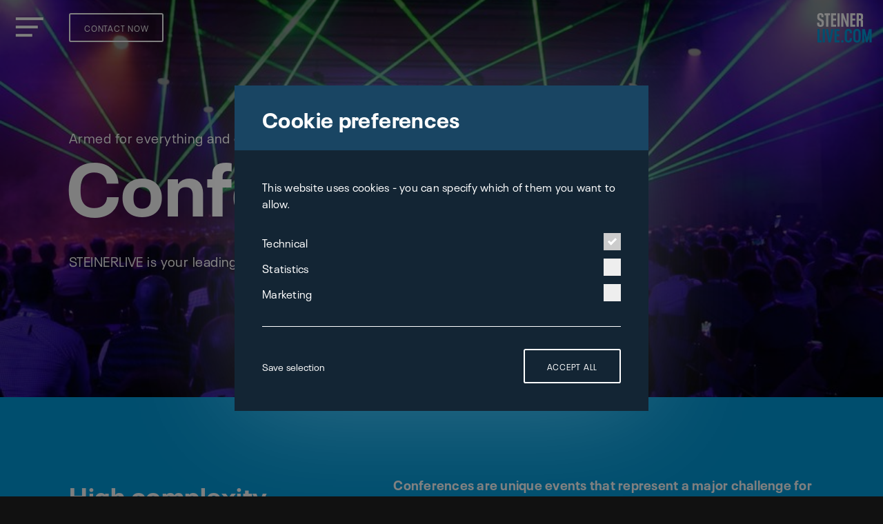

--- FILE ---
content_type: text/html; charset=utf-8
request_url: https://steinerlive.com/en/conferences
body_size: 64994
content:
<!doctype html>
<html data-n-head-ssr lang="en" data-n-head="%7B%22lang%22:%7B%22ssr%22:%22en%22%7D%7D">
  <head >
    <meta data-n-head="ssr" charset="utf-8"><meta data-n-head="ssr" name="viewport" content="width=device-width, initial-scale=1"><meta data-n-head="ssr" property="description" content="Mit modernster Technik für Ton, Licht, IT und Video sind wir Ihr spezialisierter Partner im AV und Medienbereich."><meta data-n-head="ssr" property="og:title" content="STEINERLIVE.COM | Conferences"><meta data-n-head="ssr" property="og:description" content="Mit modernster Technik für Ton, Licht, IT und Video sind wir Ihr spezialisierter Partner im AV und Medienbereich."><meta data-n-head="ssr" property="og:image" content="https://steinerlive.com/backend/assets/dbd91843-7345-4129-a8fb-e014eca2ef8e"><title>STEINERLIVE.COM | Conferences</title><link data-n-head="ssr" rel="icon" type="image/x-icon" href="/favicon.ico"><link rel="preload" href="/_nuxt/5a43618.js" as="script"><link rel="preload" href="/_nuxt/6b04d4c.js" as="script"><link rel="preload" href="/_nuxt/699958f.js" as="script"><link rel="preload" href="/_nuxt/40fc8c8.js" as="script"><link rel="preload" href="/_nuxt/1e662ef.js" as="script"><style data-vue-ssr-id="07b52f62:0 0a5c61ee:0 02f9c66a:0 5a4ff106:0 1181a35a:0 42708706:0 113e96f8:0 3f12d970:0 2514109f:0 6d72b9b7:0 b0ef6130:0 2ecf09c4:0 066fd6ba:0 7bbf0030:0 3d95f1bc:0 4fa6c7ff:0 8f3554fe:0 59932b6a:0 4d902de8:0 4349b60e:0">:root{--c-blue-light:#009edd;--c-blue-dark:#132534;--box-padding:60px;--max-width:1400px;--section-padding:80px;--page-padding:100px;--content-gap-small:1rem;--content-gap:2rem;--content-gap-medium:4rem}@media (max-width:768px){:root{--max-width:1400px;--section-padding:32px;--page-padding:32px}}@font-face{font-family:"NeuePlak";font-style:normal;font-weight:400;src:url(/_nuxt/fonts/NeuePlak-Regular.7173418.otf)}@font-face{font-family:"NeuePlak";font-style:normal;font-weight:700;src:url(/_nuxt/fonts/NeuePlak-Bold.ea7b055.otf)}@font-face{font-family:"NeuePlakCondensedBlack";src:url(/_nuxt/fonts/NeuePlak-CondBlack.1e2c1a1.otf)}.page-enter-active,.page-leave-to{transition:opacity .3s ease}.page-enter,.page-leave-to{opacity:0}.check{border-bottom:4px solid #fff;border-right:4px solid #fff;display:inline-block;height:24px;transform:rotate(45deg);width:12px}body{background-color:#111;color:#fff;font-family:"NeuePlak",sans-serif}html{-ms-text-size-adjust:100%;-webkit-text-size-adjust:100%;-moz-osx-font-smoothing:grayscale;-webkit-font-smoothing:antialiased;box-sizing:border-box;font-family:"Source Sans Pro",-apple-system,BlinkMacSystemFont,"Segoe UI",Roboto,"Helvetica Neue",Arial,sans-serif;font-size:16px;word-spacing:1px}*,:after,:before{box-sizing:border-box;margin:0}div[lazy],img[lazy]{opacity:0;transition:all .3s ease 0s}div[lazy=loaded],img[lazy=loaded]{opacity:1}.h1,h1{font-size:clamp(3rem,2.0182rem + 4.3636vw,9rem)}h1.large{font-size:clamp(3rem,1.5273rem + 6.5455vw,12rem)}.h2,h2{font-size:clamp(2.2rem,1.9055rem + 1.3091vw,4rem);font-weight:700;letter-spacing:.75px}.h3,h3{font-size:clamp(1.8rem,1.5709rem + 1.0182vw,3.2rem);letter-spacing:.5px}.h3,.h4,h3,h4{font-weight:700;-webkit-hyphens:auto;hyphens:auto}.h4,h4{word-wrap:break-word;font-size:clamp(1.5rem,1.32rem + .8vw,2.6rem);-moz-hyphens:auto;letter-spacing:.38px}.text,p{font-size:clamp(.9rem,.8591rem + .1818vw,1.15rem);letter-spacing:.25px}.text-large,p.large{font-size:clamp(1rem,.9591rem + .1818vw,1.25rem);letter-spacing:.44px}.xl,p.xl{font-size:clamp(1.1rem,1.0509rem + .2182vw,1.4rem);letter-spacing:.44px}section p{max-width:800px}.article-page p a,p a{-webkit-text-decoration:underline;text-decoration:underline}p a{color:#fff}p a:hover{opacity:.8}#menu-logo{position:absolute;right:16px;top:20px;width:80px;z-index:2}.hero-subpage{grid-area:hero;position:relative}.hero-subpage h1{font-size:64px;font-weight:700;letter-spacing:1px;margin-bottom:16px;text-transform:uppercase}.hero-img{background-position:50%;background-size:cover;height:30vh;width:100%}.hero-text{background:#009edd;background:var(--c-blue-light);display:grid;grid-template-columns:1fr 2fr 2fr}.hero-text .nr{font-size:200px;letter-spacing:3.13px;line-height:295px;opacity:.5;position:relative;text-align:right}.hero-text .nr span{position:absolute;right:0;top:-152px}.hero-text .center-text,.hero-text .right-text{padding:16px 32px 64px}.hero-text .center-text p{font-size:24px;letter-spacing:.38px;line-height:32px}.cta{align-items:center;background-size:cover;display:flex;flex-direction:column;padding:60px}.cta h4{max-width:600px}.grecaptcha-badge{display:none!important}.button--green{border:1px solid #3b8070;border-radius:4px;color:#3b8070;display:inline-block;padding:10px 30px;-webkit-text-decoration:none;text-decoration:none}.button--green:hover{background-color:#3b8070;color:#fff}.button--grey{border:1px solid #35495e;border-radius:4px;color:#35495e;display:inline-block;margin-left:15px;padding:10px 30px;-webkit-text-decoration:none;text-decoration:none}.button--grey:hover{background-color:#35495e;color:#fff}.ql-video{height:360px;margin-left:calc(50% - 320px);width:640px}.ql-align-center{text-align:center}@media only screen and (max-width:1200px){.hero-text{grid-template-columns:minmax(280px,1fr) 3fr}}@media only screen and (max-width:768px){.page{width:100vw}.hero-subpage{margin-top:80px}.hero-subpage h1{font-size:40px;margin-top:50px}.hero-subpage .hero-text{grid-template-columns:1fr}.hero-text .center-text p{font-size:18px;line-height:24px}.hero-text .nr{font-size:120px;text-align:left}.hero-text .nr span{left:24px;top:-150px}.cta{padding:32px}.cta h4{font-size:20px}#menu-logo{display:none}.ql-video{height:300px;margin-left:0;width:100%}}@keyframes fade-up{0%{opacity:0;transform:translateY(5vh)}to{opacity:1;transform:translateY(0)}}.fade-up{animation:fade-up .4s ease 0s both;animation-play-state:paused}.fade-up.started{animation-play-state:running}@keyframes fade-in{0%{opacity:0}to{opacity:1}}.fade-in{animation:fade-in .4s ease 0s both;animation-play-state:paused}.fade-in.started{animation-play-state:running}@keyframes fade-down{0%{opacity:0;transform:translateY(-5vh)}to{opacity:1;transform:translateY(0)}}.fade-down{animation:fade-down .4s ease 0s both;animation-play-state:paused}.fade-down.started{animation-play-state:running}@keyframes fade-left{0%{opacity:0;transform:translateX(5vw)}to{opacity:1;transform:translateX(0)}}.fade-left{animation:fade-left .4s ease 0s both;animation-play-state:paused}.fade-left.started{animation-play-state:running}@keyframes fade-zoom{0%{opacity:0;transform:scale(.95)}to{opacity:1;transform:scale(1)}}.fade-zoom{animation:fade-zoom .4s ease 0s both;animation-play-state:paused}.fade-zoom.started{animation-play-state:running}@keyframes fade-x{0%{opacity:0;transform:scaleX(0)}to{opacity:1;transform:scaleX(1)}}.fade-x{animation:fade-x .4s ease 0s both;animation-play-state:paused}.fade-x.started{animation-play-state:running}@keyframes fade-y{0%{opacity:0;transform:scaleY(0)}to{opacity:1;transform:scaleY(1)}}.fade-y{animation:fade-y .4s ease 0s both;animation-play-state:paused}.fade-y.started{animation-play-state:running}.delay-100{animation-delay:.1s}.delay-200{animation-delay:.2s}.delay-300{animation-delay:.3s}.delay-400{animation-delay:.4s}.delay-500{animation-delay:.5s}.delay-600{animation-delay:.6s}.delay-700{animation-delay:.7s}.delay-800{animation-delay:.8s}.delay-900{animation-delay:.9s}.delay-1000{animation-delay:1s}form.styled-form input{height:50px}form.styled-form input:focus,form.styled-form textarea:focus{outline:auto}form.styled-form input,form.styled-form textarea{background:transparent;border:0;border-bottom:2px solid #fff;color:#fff;display:block;font-family:"NeuePlak",sans-serif;font-size:16px;margin:8px 0;padding:0;width:100%}form.styled-form textarea{height:100px}form.styled-form input::-moz-placeholder,form.styled-form textarea::-moz-placeholder{color:hsla(0,0%,100%,.7);opacity:1}form.styled-form input::placeholder,form.styled-form textarea::placeholder{color:hsla(0,0%,100%,.7);opacity:1}form.styled-form textarea{background:hsla(0,0%,100%,.06);border-bottom:2px solid #fff;margin-bottom:32px;margin-top:44px;padding:10px}.styled-form select{background:none;border:none;border-bottom:2px solid #fff;border-radius:0;color:#fff;font-family:"NeuePlak",sans-serif;font-size:16px;height:50px;margin:8px 0;padding:0;width:100%}.styled-form select:focus,a:active,a:focus{outline:auto}
.nuxt-progress{background-color:#fff;height:2px;left:0;opacity:1;position:fixed;right:0;top:0;transition:width .1s,opacity .4s;width:0;z-index:999999}.nuxt-progress.nuxt-progress-notransition{transition:none}.nuxt-progress-failed{background-color:red}
.Cookie.Cookie--base{background:var(--c-blue-dark);color:#fff;width:40%}.Cookie a{color:#fff;-webkit-text-decoration:underline;text-decoration:underline}.Cookie a:hover{opacity:.8}.Cookie.Cookie--base button{border:0;cursor:pointer;font-size:16px;padding:10px 30px}.cookie-button:hover{opacity:.8}@media only screen and (max-width:768px){.Cookie.Cookie--base{display:flex;flex-direction:column;width:100%}.Cookie__content{padding-right:0}.Cookie__buttons,.Cookie__content{margin:0!important}.Cookie__content p{font-size:13px;line-height:18px}}
.menu-wrapper[data-v-0ef594ea]{position:fixed;top:0;z-index:10}.menu[data-v-0ef594ea],.menu-wrapper[data-v-0ef594ea]{height:100%;pointer-events:none;width:100%}.header-cta[data-v-0ef594ea]{left:100px;pointer-events:auto;position:absolute;top:19px;z-index:1000}.logo-s[data-v-0ef594ea]{height:80%;left:100%;opacity:0;pointer-events:none;position:absolute;top:10%;transform:translateX(-50%);transition:all .5s ease}.menu.open .logo-s[data-v-0ef594ea]{left:60%;opacity:1;transition:all .5s ease}.menu.open[data-v-0ef594ea]{pointer-events:auto}.menu .navigation[data-v-0ef594ea]{background:var(--c-blue-light);color:#fff;left:-60%;overflow-y:scroll;padding:100px;position:absolute;top:0;transition:left .5s ease;width:60%}.menu .navigation[data-v-0ef594ea],ul[data-v-0ef594ea]{display:flex;flex-direction:column;height:100%;justify-content:space-between}ul[data-v-0ef594ea]{list-style-type:none;margin-bottom:15%;padding:0;z-index:5}li a[data-v-0ef594ea]{color:#fff;-webkit-text-decoration:none;text-decoration:none}li .nr[data-v-0ef594ea]{display:none;font-size:20px;letter-spacing:.31px;line-height:30px;opacity:.42}li .directus-link[data-v-0ef594ea]{font-size:max(1.8rem,min(calc(1.5709rem + 1.0182vw),3.2rem));font-weight:700;letter-spacing:.66px;line-height:100%;text-transform:uppercase}li .directus-link[data-v-0ef594ea] a{color:#fff;-webkit-text-decoration:none;text-decoration:none}li .directus-link[data-v-0ef594ea]:hover{opacity:.7}.menu.open .navigation[data-v-0ef594ea]{left:0}.social-icons img[data-v-0ef594ea]{margin-right:32px}.social-icons img[data-v-0ef594ea]:hover{opacity:.8}.menu .img-right[data-v-0ef594ea]{background-position:40% 50%;background-size:cover;height:100%;left:100%;position:absolute;top:0;transition:left .5s ease;width:40%}.menu.open .img-right[data-v-0ef594ea]{left:60%}.lang-switch[data-v-0ef594ea]{align-items:center;display:flex;position:absolute;right:-50%;top:30px;transition:all .5s ease}.menu.open .lang-switch[data-v-0ef594ea]{right:25px}.lang-switch a[data-v-0ef594ea]{color:#fff;cursor:pointer;font-size:22px;padding:0 10px;-webkit-text-decoration:none;text-decoration:none}.lang-switch a[data-v-0ef594ea]:hover{color:hsla(0,0%,100%,.8)}.lang-switch a[data-v-0ef594ea]:not(:last-child){border-right:1px solid #fff}#menu-mobile-logo[data-v-0ef594ea],.menu-mobile-background[data-v-0ef594ea]{display:none}#menu-mobile-background[data-v-0ef594ea]{background:var(--c-blue-dark);border-bottom:1px solid hsla(0,0%,100%,.3);display:block;height:80px;opacity:1;pointer-events:auto;position:absolute;transition:all .3s ease;width:100%}#menu-mobile-background.small[data-v-0ef594ea]{background:transparent;border-bottom:1px solid transparent;opacity:1;pointer-events:none}#menu-toggle[data-v-0ef594ea]{background:transparent;border:none;left:-8px;outline:transparent;top:-12px;z-index:20}#menu-toggle[data-v-0ef594ea] :focus{outline:auto}#menu-mobile-logo[data-v-0ef594ea]{display:block;pointer-events:auto;position:absolute;right:16px;top:19px;width:80px;z-index:10}@media only screen and (max-height:768px){li[data-v-0ef594ea]{margin-bottom:20px}li .nr[data-v-0ef594ea]{font-size:20px;line-height:16px}li .link[data-v-0ef594ea]{font-size:34px}}@media only screen and (max-width:768px){.img-right[data-v-0ef594ea],.logo-s[data-v-0ef594ea]{display:none}.menu .navigation[data-v-0ef594ea]{height:100%;left:-100%;padding:100px 60px 60px;position:absolute;width:100%}.menu[data-v-0ef594ea]{position:absolute;z-index:10}.lang-switch[data-v-0ef594ea]{top:22px}.header-cta[data-v-0ef594ea]{display:none}li[data-v-0ef594ea]{align-items:center;display:flex;margin-bottom:12px}li .nr[data-v-0ef594ea]{font-size:16px;line-height:16px;margin-right:16px}li .directus-link[data-v-0ef594ea]{font-size:max(1.5rem,min(calc(1.32rem + .8vw),2.6rem))}li .link[data-v-0ef594ea]{font-size:28px}.social-icons[data-v-0ef594ea]{display:flex;justify-content:flex-start}.social-icons img[data-v-0ef594ea]{margin-right:16px}.lang-switch[data-v-0ef594ea]{opacity:0;right:50%}.menu.open .lang-switch[data-v-0ef594ea]{opacity:1;right:25px}}
.header-cta .button{padding:8px 20px!important}
#menu-toggle,#menu-toggle *{box-sizing:border-box;transition:.25s ease-in-out}#menu-toggle span{background:#fff;display:block}#menu-toggle{cursor:pointer;height:100px;pointer-events:auto;position:absolute;transform:scale(.8);width:100px;z-index:10}#menu-toggle #hamburger{background:transparent;height:100%;position:absolute;top:0;width:100%}#menu-toggle #hamburger span{box-shadow:0 0 4px 0 rgba(0,0,0,.3);height:5px;left:20px;margin:10px 0;position:relative;top:24px;width:50px}#menu-toggle #hamburger span:first-child{transition-delay:.5s}#menu-toggle #hamburger span:nth-child(2){transition-delay:.625s;width:40px}#menu-toggle #hamburger span:nth-child(3){transition-delay:.75s;width:30px}#menu-toggle #cross{background:transparent;height:50%;left:25%;position:absolute;top:25%;transform:rotate(45deg);width:50%}#menu-toggle #cross span:first-child{height:0;left:23px;position:absolute;top:10%;transition-delay:0s;width:5px}#menu-toggle #cross span:nth-child(2){height:5px;left:10%;position:absolute;top:23px;transition-delay:.25s;width:0}#menu-toggle.open #hamburger span{width:0}#menu-toggle.open #hamburger span:first-child{transition-delay:0s}#menu-toggle.open #hamburger span:nth-child(2){transition-delay:.125s}#menu-toggle.open #hamburger span:nth-child(3){transition-delay:.25s}#menu-toggle.open #cross span:first-child{height:80%;transition-delay:.625s}#menu-toggle.open #cross span:nth-child(2){transition-delay:.375s;width:80%}#menu-toggle:focus{border-radius:10px;outline:2px solid #fff}.burger-menu button{background-color:transparent}
a[data-v-db011a42],span[data-v-db011a42]{display:block}.button[data-v-db011a42]{border:2px solid #fff;border-radius:2.8px;color:#fff;cursor:pointer;display:inline-block;font-size:12px;letter-spacing:.75px;line-height:22px;overflow:hidden;padding:12px 32px;position:relative;text-transform:uppercase;transition:all .4s ease}.button:hover img[data-v-db011a42]{filter:invert(1)}.button.inverted[data-v-db011a42]{background:#fff;color:var(--c-blue-dark)}.button.inverted img[data-v-db011a42]{filter:invert(1)}.button>span[data-v-db011a42]{position:relative;z-index:2}.button[data-v-db011a42]:hover{color:var(--c-blue-dark);z-index:2}.button:hover.inverted[data-v-db011a42]{background:transparent;color:#fff}.button:hover.inverted img[data-v-db011a42]{filter:invert(0)}.button .button-hover[data-v-db011a42]{background-color:#fff;color:var(--c-blue-dark);height:0;left:-100%;position:absolute;top:0;transition:all .4s ease;width:100%;z-index:-1}.button .button-hover.inverted[data-v-db011a42]{background:transparent}.button:hover .button-hover[data-v-db011a42]{height:100%;left:0}.button .button-hover2[data-v-db011a42]{background-color:#fff;height:0;left:100%;position:absolute;top:100%;transition:all .4s ease;width:100%;z-index:-1}.button .button-hover2.inverted[data-v-db011a42]{background:transparent}.button:hover .button-hover2[data-v-db011a42]{height:100%;left:0;top:0}.wrapper[data-v-db011a42]{display:flex;gap:1rem}@media only screen and (max-width:768px){.button span[data-v-db011a42]{-webkit-hyphens:auto;hyphens:auto}}
@media (max-width:768px){.page[data-v-4cfbbf73]{margin-top:80px}}

.subpage-hero-section[data-v-07a2b720]{align-items:center;background-position:50%;background-size:cover;display:flex;min-height:80vh;position:relative}.wrapper[data-v-07a2b720]{height:100%}h1[data-v-07a2b720]{line-height:90%;margin-bottom:calc(40px + 1vw);margin-left:-.3vw}.text[data-v-07a2b720]{display:block;position:relative;z-index:2}.overlay[data-v-07a2b720]{background:#000;display:block;height:100%;left:0;opacity:.4;position:absolute;top:0;width:100%;z-index:1}
section[data-v-69850363]{width:100%}section>.content[data-v-69850363]{box-sizing:border-box;margin:0 auto;width:100%}section.normal[data-v-69850363]{padding:var(--section-padding) var(--page-padding)}section.normal>.content[data-v-69850363]{max-width:var(--max-width)}section.slim[data-v-69850363]{padding:var(--section-padding) var(--page-padding)}section.slim>.content[data-v-69850363]{max-width:var(--max-width-slim)}section.full .content[data-v-69850363]{max-width:100%}@media screen and (max-width:768px){section.normal[data-v-69850363]{padding:var(--content-gap)}}
.max-width{margin:0 auto;max-width:var(--max-width)}.max-width-wrapper{padding:0 var(--page-padding)}.half-max-width{max-width:calc(var(--max-width)/2)}.half-max-width.left{margin:0 0 0 auto}.half-max-width.right{margin:0 auto 0 0}
.content-section[data-v-64712f0c]{background:var(--c-blue-light)}.container[data-v-64712f0c]{grid-gap:var(--content-gap-medium);border-bottom:1px solid #fff;display:grid;gap:var(--content-gap-medium);grid-template-columns:650px 3fr;justify-content:space-between;padding:var(--content-gap) 0}@media (max-width:1600px){.container[data-v-64712f0c]{grid-template-columns:2fr 3fr}}.content[data-v-64712f0c]{align-content:flex-end;display:flex;flex-direction:column;justify-content:flex-end}.media-wrapper[data-v-64712f0c]{max-width:800px}.text[data-v-64712f0c] p{font-size:19px;font-weight:700}.text[data-v-64712f0c] li{font-size:19px;font-weight:700}img[data-v-64712f0c],video[data-v-64712f0c]{height:100%;width:100%}@media screen and (max-width:768px){.container[data-v-64712f0c]{gap:0;grid-template-columns:1fr}.text[data-v-64712f0c]{padding-top:var(--content-gap)}}
.card-grid-section[data-v-9515e070]{background:var(--c-blue-light)}.main-header[data-v-9515e070]{font-weight:700;text-transform:uppercase}.headline-text[data-v-9515e070]{font-size:24px;font-weight:700}.filter-categories[data-v-9515e070]{display:flex;flex-wrap:wrap;gap:8px;margin-top:16px}.filter-categories .category[data-v-9515e070]{background:none;background:#fff;border:1px solid #fff;border-radius:0;color:#fff;color:var(--c-blue-dark);cursor:pointer;padding:6px 16px;transition:all .3s ease}.filter-categories .category.active[data-v-9515e070],.filter-categories .category[data-v-9515e070]:hover{background:transparent;color:var(--c-blue-dark)}.livecase-grid[data-v-9515e070]{display:grid;grid-template-columns:repeat(4,minmax(0,1fr))}@media (max-width:1200px){.livecase-grid[data-v-9515e070]{grid-template-columns:repeat(3,minmax(0,1fr))}.livecase-grid .livecase[data-v-9515e070]:nth-child(7),.livecase-grid .livecase[data-v-9515e070]:nth-child(8){display:none}}@media (max-width:900px){.livecase-grid[data-v-9515e070]{grid-template-columns:repeat(2,minmax(0,1fr))}.livecase-grid .livecase[data-v-9515e070]:nth-child(5),.livecase-grid .livecase[data-v-9515e070]:nth-child(6){display:none}}@media (max-width:550px){.livecase-grid[data-v-9515e070]{grid-template-columns:repeat(1,minmax(0,1fr))}.livecase-grid .livecase[data-v-9515e070]:nth-child(4){display:none}}.livecase-grid .livecase[data-v-9515e070]{aspect-ratio:1/1;color:#fff;cursor:pointer;overflow:hidden;padding:32px;position:relative;-webkit-text-decoration:none;text-decoration:none}.livecase-grid .livecase:hover .background[data-v-9515e070]{transform:scale(1.04)}.livecase-grid .livecase .categories[data-v-9515e070]{display:flex;flex-wrap:wrap;gap:8px;margin-bottom:10%}.livecase-grid .livecase .categories .category[data-v-9515e070]{align-items:center;border:1px solid #fff;border-radius:4px;color:#fff;display:flex;padding:4px 12px}.livecase-grid .livecase .title[data-v-9515e070]{word-wrap:break-word}.livecase-grid .livecase .background[data-v-9515e070]{height:100%;left:0;-o-object-fit:cover;object-fit:cover;position:absolute;top:0;transition:all .2s ease;width:100%;z-index:-2}.livecase-grid .livecase .overlay[data-v-9515e070]{background:var(--c-blue-dark);height:100%;left:0;opacity:.5;position:absolute;top:0;width:100%;z-index:-1}
.callback-section[data-v-4421ec81]{background:var(--c-blue-light);flex-direction:row;overflow:hidden;position:relative;z-index:1}.callback-section .wrapper[data-v-4421ec81]{display:flex;justify-content:space-between}@media only screen and (max-width:1200px){.callback-section .wrapper[data-v-4421ec81]{flex-direction:column;gap:var(--content-gap)}}.callback-section .wrapper>*[data-v-4421ec81]{max-width:40ch}@media only screen and (max-width:1200px){.callback-section .wrapper>*[data-v-4421ec81]{max-width:none}}.callback-section .wrapper .text-column[data-v-4421ec81]{display:flex;flex-direction:column;gap:var(--content-gap-small);max-width:40ch}.callback-section .wrapper .text-column[data-v-4421ec81] p{font-size:19px;font-weight:700}.callback-section .wrapper .form-column[data-v-4421ec81]{width:100%}.callback-section .wrapper .form-column form[data-v-4421ec81]{align-items:stretch;display:flex;flex-direction:column;gap:var(--content-gap-small);width:100%}.callback-section .wrapper .form-column form[data-v-4421ec81] .button{align-items:center;background:var(--c-blue-dark);border:none;display:flex;justify-content:center}.callback-section .wrapper .form-column form .legal-notice[data-v-4421ec81]{font-size:.85em;font-size:19px;font-weight:700;max-width:35ch}.callback-section .wrapper .form-column form .item label[data-v-4421ec81]{display:block;font-size:19px;font-weight:700;margin-bottom:-8px}.callback-section .wrapper .form-column form .item input[data-v-4421ec81],.callback-section .wrapper .form-column form .item select[data-v-4421ec81]{-webkit-appearance:none;border-radius:none;height:2.5rem}.callback-section .wrapper .form-column form .item .time-row[data-v-4421ec81]{display:grid;grid-template-columns:1fr auto 1fr}.callback-section .wrapper .form-column form .item .time-row span[data-v-4421ec81]{align-items:center;display:flex;padding:8px 16px}.callback-section .background-image[data-v-4421ec81]{background-position:0 100%;background-repeat:no-repeat;bottom:-10%;height:100%;left:2%;opacity:.2;position:absolute;width:100%;z-index:-1}.message[data-v-4421ec81]{border:2px solid #fff;border-radius:2px;display:flex;justify-content:center;padding:var(--content-gap-small);width:100%}.message.success[data-v-4421ec81]{background:#14c96f}.message.error[data-v-4421ec81]{background:#c41616}.message.error ul[data-v-4421ec81]{list-style-type:none;padding:0}.item select[data-v-4421ec81],.item span[data-v-4421ec81]{font-size:19px;font-weight:700}
.map-section[data-v-2ca180bf]{height:80vh;min-height:800px;overflow:hidden;position:relative}.map-section>.content[data-v-2ca180bf]{position:static}.map-section .wrapper[data-v-2ca180bf]{overflow:hidden;width:100%}.map-section .wrapper .map-wrapper[data-v-2ca180bf]{bottom:0;height:100%;left:0;position:absolute;right:0;top:0;width:calc(100% + var(--page-padding) + 500px)}@media only screen and (max-width:1200px){.map-section .wrapper .map-wrapper[data-v-2ca180bf]{height:calc(100% + 500px);top:auto;width:100%}}.map-section .wrapper .locations-wrapper[data-v-2ca180bf]{background:var(--c-blue-dark);display:grid;grid-template-rows:auto auto;height:calc(100% - var(--section-padding)*2);overflow:hidden;position:absolute;width:500px;z-index:1}@media only screen and (max-width:1200px){.map-section .wrapper .locations-wrapper[data-v-2ca180bf]{background:none;bottom:0;height:auto;left:0;overflow:hidden;width:100%}}.map-section .wrapper .locations-wrapper>.title[data-v-2ca180bf]{font-weight:700;padding:1rem}.map-section .wrapper .locations-wrapper .locations[data-v-2ca180bf]{cursor:pointer;height:100%;overflow-x:hidden;overflow-y:auto;padding:0 1rem 1rem;position:relative;scroll-behavior:smooth}@media only screen and (min-width:1201px){.map-section .wrapper .locations-wrapper .locations.mobile[data-v-2ca180bf]{display:none}}@media only screen and (max-width:1200px){.map-section .wrapper .locations-wrapper .locations.desktop[data-v-2ca180bf]{display:none}}.map-section .wrapper .locations-wrapper .locations .location[data-v-2ca180bf]{background:var(--c-blue-light);display:grid;grid-template-columns:2fr 3fr;width:100%}@media only screen and (max-width:1200px){.map-section .wrapper .locations-wrapper .locations .location[data-v-2ca180bf]{grid-template-columns:100%;grid-template-rows:150px auto;height:100%}}.map-section .wrapper .locations-wrapper .locations .location[data-v-2ca180bf]:not(:last-child){margin-bottom:1rem}.map-section .wrapper .locations-wrapper .locations .location .image[data-v-2ca180bf]{display:flex}.map-section .wrapper .locations-wrapper .locations .location .image img[data-v-2ca180bf]{height:100%;max-height:12rem;max-width:12rem;-o-object-fit:cover;object-fit:cover;width:100%}@media only screen and (max-width:1200px){.map-section .wrapper .locations-wrapper .locations .location .image[data-v-2ca180bf]{flex:1}.map-section .wrapper .locations-wrapper .locations .location .image img[data-v-2ca180bf]{max-height:100%;max-width:100%}}.map-section .wrapper .locations-wrapper .locations .location .location-content[data-v-2ca180bf]{display:flex;flex-direction:column;gap:.5rem;padding:var(--content-gap-small)}.map-section .wrapper .locations-wrapper .locations .location .location-content .title[data-v-2ca180bf]{font-size:22px;font-weight:bolder}.map-section .wrapper .locations-wrapper .locations .location .location-content .address[data-v-2ca180bf]{line-height:1.5rem}.map-section .wrapper .locations-wrapper .locations .location .location-content .address[data-v-2ca180bf],.map-section .wrapper .locations-wrapper .locations .location .location-content .alias[data-v-2ca180bf],.map-section .wrapper .locations-wrapper .locations .location .location-content .text[data-v-2ca180bf]{font-size:19px;font-weight:700}.map-section .wrapper .locations-wrapper .locations .location .location-content .contact .contact-item[data-v-2ca180bf]{color:#fff;display:grid;grid-template-columns:2rem auto;-webkit-text-decoration:none;text-decoration:none}.map-section .wrapper .locations-wrapper .locations .location .location-content .contact .contact-item:hover .text[data-v-2ca180bf]{-webkit-text-decoration:underline;text-decoration:underline}
section[data-v-16e98b3e]{background:var(--c-blue-light)}.section-wrapper[data-v-16e98b3e]{display:flex;gap:var(--content-gap);justify-content:space-between}.text[data-v-16e98b3e]{font-weight:700;margin-top:var(--content-gap-small);max-width:500px}.text[data-v-16e98b3e] p{font-size:20px}.links-wrapper[data-v-16e98b3e]{display:flex;flex-direction:column;gap:var(--content-gap);width:30%}.link[data-v-16e98b3e]{align-items:flex-start;display:flex;font-size:24px;font-weight:700;justify-content:space-between}@media (max-width:900px){.section-wrapper[data-v-16e98b3e]{flex-direction:column}.links-wrapper[data-v-16e98b3e]{gap:var(--content-gap-small);width:100%}.link[data-v-16e98b3e]{font-size:20px;gap:var(--content-gap);margin-top:var(--content-gap-small);width:100%}}
.link,a,a:active,a:focus{color:#fff;cursor:pointer;outline:none;-webkit-text-decoration:none;text-decoration:none;width:100%}a:active{outline:auto!important}.icon{transition:all .3s ease;width:1.5rem}.with-icon{display:flex;justify-content:space-between}.with-icon:hover .icon{transform:translate(.4rem,-.4rem)}.external-link-with-icon{display:flex;gap:var(--content-gap)}
.footer[data-v-1db8a4de]{align-items:center;background:#597f9a!important;color:#fff;display:flex;flex-direction:column}.h4[data-v-1db8a4de]{text-transform:uppercase}.about-text[data-v-1db8a4de]{font-size:19px;font-weight:700;line-height:1.5rem;text-align:left}a[data-v-1db8a4de]{color:#fff;-webkit-text-decoration:none;text-decoration:none}a[data-v-1db8a4de]:hover{opacity:.8}.footer-top[data-v-1db8a4de]{display:flex;justify-content:space-between;width:100%}.about[data-v-1db8a4de],.contact[data-v-1db8a4de]{width:33%}.contact[data-v-1db8a4de]{display:none}ul[data-v-1db8a4de]{list-style-type:none;padding:0;text-align:left}.footer-bottom[data-v-1db8a4de]{display:flex;justify-content:space-between;margin-top:5rem;width:100%}.footer-bottom>*[data-v-1db8a4de]{padding:0;text-align:center;width:100%}.footer-bottom[data-v-1db8a4de]>:first-child{display:flex;justify-content:flex-start}.footer-bottom>.legal-link[data-v-1db8a4de]:last-child{border-right:none;display:flex;justify-content:flex-end}.seperator[data-v-1db8a4de]{background:#fff;flex-shrink:0;width:1px}.footer-link[data-v-1db8a4de]{font-size:19px;font-weight:700;transition:.3s ease linear}.footer-link[data-v-1db8a4de]:hover{opacity:.8}.footer-bottom .legal-link[data-v-1db8a4de]{align-items:flex-start;border-right:1px solid;display:flex;font-size:19px;font-weight:700;justify-content:center}.directus-link span[data-v-1db8a4de]{border:none!important}@media only screen and (max-width:768px){.footer-bottom .legal-link[data-v-1db8a4de]{border-right:none}.footer-top[data-v-1db8a4de]{flex-direction:column}.about[data-v-1db8a4de]{margin-bottom:60px;text-align:left;width:80%}.footer-bottom[data-v-1db8a4de]{border-top:1px solid}.footer-bottom[data-v-1db8a4de]>:first-child{justify-content:center;padding-top:2rem}.sitemap[data-v-1db8a4de]{width:100%}.footer-top ul[data-v-1db8a4de],.sitemap[data-v-1db8a4de]{text-align:left}.footer-top li[data-v-1db8a4de]{padding:4px}.footer-bottom[data-v-1db8a4de]{flex-direction:column}.footer-bottom span[data-v-1db8a4de]{padding:5px;text-align:center!important;width:100%}.footer-bottom div[data-v-1db8a4de]{display:none}}
.modal{background:#fff;box-shadow:0 0 150px 0 hsla(0,0%,100%,.2);color:#000;left:50%;max-height:80%;max-width:90%;position:fixed;top:50%;transform:translate(-50%,-50%);width:600px;z-index:500}.modal,.modal .content-wrapper{align-items:center;background:var(--c-blue-dark);display:flex;flex-direction:column}.modal .content-wrapper{color:#fff;padding:40px;width:100%}.modal .text{word-wrap:normal;-webkit-hyphens:auto;hyphens:auto;width:100%}.modal .divider{background:#fff;height:1px;margin-top:24px;width:100%}.modal .button-bar{align-items:center;display:flex;justify-content:flex-end;margin-top:32px;width:100%}.modal .button-bar a.link{color:#fff;display:flex;font-size:14px;margin-right:32px}.modal .button-bar .all-button{flex-shrink:0}.modal .button-bar .all-button a{display:flex;-webkit-text-decoration:none;text-decoration:none}.modal .cookie-text{margin-bottom:32px}.modal .cookie-text a{color:#fff}.modal-header{background:#194563;color:#fff;padding:24px 40px;width:100%}.background{background:rgba(0,0,0,.5);height:100%;left:0;position:fixed;top:0;width:100%;z-index:499}.checkbox-container{align-items:center;cursor:pointer;display:flex;height:25px;justify-content:space-between;margin-bottom:12px;padding-left:0;position:relative;-webkit-user-select:none;-moz-user-select:none;user-select:none}.checkbox-container input{cursor:pointer;height:0;opacity:0;position:absolute;width:0}.checkmark{background-color:#eee;height:25px;position:relative;width:25px}.checkbox-container:hover input~.checkmark{background-color:#ccc}.checkbox-container input:checked~.checkmark{background-color:var(--c-blue-light)}.checkmark:after{content:"";display:none;position:absolute}.checkbox-container input:checked~.checkmark:after{display:block}.checkbox-container input:disabled~.checkmark{background-color:#ccc}.checkbox-container .checkmark:after{border:solid #fff;border-width:0 3px 3px 0;height:12px;left:9px;top:5px;transform:rotate(45deg);width:7px}@media only screen and (max-width:768px){.modal .button-bar{align-items:center;flex-direction:column}.modal .content-wrapper{overflow-y:scroll;padding:24px}.modal-header{padding:24px}.modal .button-bar a.link{margin-bottom:16px;margin-right:0}}</style>
  </head>
  <body >
    <div data-server-rendered="true" id="__nuxt"><!----><div id="__layout"><main role="main"><header class="menu-wrapper" data-v-0ef594ea><div id="menu-mobile-background" class="small" data-v-0ef594ea><a href="/en/" id="menu-mobile-logo" class="nuxt-link-active" data-v-0ef594ea><img src="/_nuxt/img/Logo_Steiner_live_weiß_Blau.3f01d79.svg" alt="Steiner Live Logo" data-v-0ef594ea></a></div> <span class="header-cta" data-v-db011a42 data-v-0ef594ea><span data-v-db011a42><a href="mailto:info@steinerlive.com" data-v-db011a42><span class="button" data-v-db011a42><span class="button-hover" data-v-db011a42></span> <span class="button-hover2" data-v-db011a42></span> <span class="wrapper" data-v-db011a42><span data-v-db011a42>Contact Now</span> <!----></span></span></a></span></span> <!----> <button id="menu-toggle" aria-label="Toggle menu" tabindex="0" aria-hidden="false" class="burger-menu" data-v-0ef594ea><span id="hamburger" data-v-0ef594ea><span data-v-0ef594ea></span> <span data-v-0ef594ea></span> <span data-v-0ef594ea></span></span> <span id="cross" data-v-0ef594ea><span data-v-0ef594ea></span> <span data-v-0ef594ea></span></span></button> <div class="menu" data-v-0ef594ea><!----> <div class="img-right" style="background-image:url(/_nuxt/img/Morgensonne_STEINERLIVE_Headoffice.e0a8d92.jpg);background-size:cover;background-position:center;" data-v-0ef594ea></div> <img src="/_nuxt/img/S_mit_verlauf.f51427d.svg" alt="s mit verlauf" class="logo-s" data-v-0ef594ea> <div class="lang-switch" data-v-0ef594ea><a href="/conferences" tabindex="-1" data-v-0ef594ea>
					DE
				</a> <a href="/en/conferences" tabindex="-1" data-v-0ef594ea>
					EN
				</a></div></div></header> <div class="page" data-v-4cfbbf73><div class="sections" data-v-4e0588ef data-v-4cfbbf73><section background_image="[object Object]" headline="Conferences" subheadline="Armed for everything and every size" description="STEINERLIVE is your leading partner for innovative conferences and congresses!" class="subpage-hero-section normal" style="background-image:url(https://steinerlive.com/backend/assets/904b8456-8ce4-4a7c-9c0c-1865e281a225?key=large);" data-v-69850363 data-v-07a2b720 data-v-4e0588ef><div class="content" data-v-69850363><div class="wrapper" data-v-69850363 data-v-07a2b720><div class="overlay" data-v-69850363 data-v-07a2b720></div> <div class="text" data-v-69850363 data-v-07a2b720><p class="xl subheadline animated fade-up delay-100" data-v-69850363 data-v-07a2b720>
        Armed for everything and every size
      </p> <h1 class="large animated fade-up delay-200" data-v-69850363 data-v-07a2b720>
        Conferences
      </h1> <p class="xl animated fade-up delay-300" data-v-69850363 data-v-07a2b720>
        STEINERLIVE is your leading partner for innovative conferences and congresses!
      </p></div></div></div></section><section class="content-section normal" data-v-69850363 data-v-64712f0c data-v-4e0588ef><div class="content" data-v-69850363><div class="content-wrapper" data-v-69850363 data-v-64712f0c><div class="container" data-v-69850363 data-v-64712f0c><div class="h3" data-v-69850363 data-v-64712f0c>
				High complexity
			</div> <div class="content" data-v-69850363 data-v-64712f0c><div class="text" data-v-69850363 data-v-64712f0c><p>Conferences are unique events that represent a major challenge for organizers, institutes, associations and PCOs, both organizationally and technically. At STEINERLIVE, we understand the complexity of these events and offer customized technical solutions to make your conference a success.<br />Our extensive equipment rental park is specially tailored to the specific requirements of congresses. With high-quality technology and professional equipment, we ensure that your conference runs smoothly and your content is presented in an impressive manner.</p></div> <!----></div></div><div class="container" data-v-69850363 data-v-64712f0c><div class="h3" data-v-69850363 data-v-64712f0c>
				20 years of experience
			</div> <div class="content" data-v-69850363 data-v-64712f0c><div class="text" data-v-69850363 data-v-64712f0c><p>For more than 20 years we have been a proud partner of MESSE WIEN for national and international congress and conference events. This long-standing collaboration has been made possible by our innovative approach to the (basic) equipment of the Messe- und Congress Center Wien (MCC). Together we create a first-class environment for your event.</p></div> <!----></div></div><div class="container" data-v-69850363 data-v-64712f0c><div class="h3" data-v-69850363 data-v-64712f0c>
				Support and Know-How
			</div> <div class="content" data-v-69850363 data-v-64712f0c><div class="text" data-v-69850363 data-v-64712f0c><p>In addition, we offer professional support for online and hybrid formats. With our extensive know-how, we also support you in the implementation of pre-recordings for lectures by doctors and scientists from all over the world. This allows you to present your conference content flexibly and effectively, regardless of geographical restrictions.</p></div> <!----></div></div></div></div></section><div translations="" category="[object Object]" data-fetch-key="data-v-9515e070:0" data-v-9515e070 data-v-4e0588ef><section class="card-grid-section normal" data-v-69850363 data-v-9515e070><div class="content" data-v-69850363></div></section> <section data-v-9515e070><div class="livecase-grid" data-v-9515e070><a href="/en/livecase/europerio2025" class="livecase" data-v-9515e070><img src="https://steinerlive.com/backend/assets/7274ad09-b34d-458f-b799-34ce104938d6?key=medium" alt="20250514 173617 Europerio25 Ls" class="background" data-v-9515e070> <div class="overlay" data-v-9515e070></div> <div class="categories" data-v-9515e070><div class="category text" data-v-9515e070>
							Conferences
						</div><div class="category text" data-v-9515e070>
							Events
						</div></div> <div class="title h4" data-v-9515e070>EuroPerio11</div> <p style="margin-bottom:32px;" data-v-9515e070>
						2025-05-14
							- 2025-05-17</p></a><a href="/en/livecase/estro2025" class="livecase" data-v-9515e070><img src="https://steinerlive.com/backend/assets/a8c04292-c8e4-4f74-8b3c-c45fbaeba7e0?key=medium" alt="Estro 25 Img 6397" class="background" data-v-9515e070> <div class="overlay" data-v-9515e070></div> <div class="categories" data-v-9515e070><div class="category text" data-v-9515e070>
							Conferences
						</div><div class="category text" data-v-9515e070>
							Events
						</div></div> <div class="title h4" data-v-9515e070>ESTRO 2025</div> <p style="margin-bottom:32px;" data-v-9515e070>
						2025-05-02
							- 2025-05-06</p></a><a href="/en/livecase/uegweek" class="livecase" data-v-9515e070><img src="https://steinerlive.com/backend/assets/bfaa6507-bb8e-4d6b-8687-a3439171ec02?key=medium" alt="Img 0741" class="background" data-v-9515e070> <div class="overlay" data-v-9515e070></div> <div class="categories" data-v-9515e070><div class="category text" data-v-9515e070>
							Conferences
						</div><div class="category text" data-v-9515e070>
							Livestream
						</div></div> <div class="title h4" data-v-9515e070>UEG Week 2024</div> <p style="margin-bottom:32px;" data-v-9515e070>
						2024-10-15
							- 2024-10-12</p></a><a href="/en/livecase/ESCRS" class="livecase" data-v-9515e070><img src="https://steinerlive.com/backend/assets/c8fb2cc7-712f-4f6c-b414-46e5b89b5b57?key=medium" alt="Img 1850" class="background" data-v-9515e070> <div class="overlay" data-v-9515e070></div> <div class="categories" data-v-9515e070><div class="category text" data-v-9515e070>
							Studio Vienna
						</div><div class="category text" data-v-9515e070>
							Conferences
						</div><div class="category text" data-v-9515e070>
							Livestream
						</div></div> <div class="title h4" data-v-9515e070>ESCRS Congress</div> <!----></a><a href="/en/livecase/update-derma" class="livecase" data-v-9515e070><img src="https://steinerlive.com/backend/assets/c3cbd2b9-424d-46a3-9194-364cc13ec505?key=medium" alt=" Preview Image" class="background" data-v-9515e070> <div class="overlay" data-v-9515e070></div> <div class="categories" data-v-9515e070><div class="category text" data-v-9515e070>
							Events
						</div><div class="category text" data-v-9515e070>
							Conferences
						</div></div> <div class="title h4" data-v-9515e070>Update Dermatology</div> <!----></a><a href="/en/livecase/ecrtag2022" class="livecase" data-v-9515e070><img src="https://steinerlive.com/backend/assets/259f6453-fa0e-4f39-8c2b-5cee666bb151?key=medium" alt=" Preview Image" class="background" data-v-9515e070> <div class="overlay" data-v-9515e070></div> <div class="categories" data-v-9515e070><div class="category text" data-v-9515e070>
							Events
						</div><div class="category text" data-v-9515e070>
							Conferences
						</div></div> <div class="title h4" data-v-9515e070>ECR Tag 2022</div> <!----></a><a href="/en/livecase/wclc" class="livecase" data-v-9515e070><img src="https://steinerlive.com/backend/assets/732208dc-7b3c-48e5-ad6e-34691f3dda4e?key=medium" alt=" Preview Image" class="background" data-v-9515e070> <div class="overlay" data-v-9515e070></div> <div class="categories" data-v-9515e070><div class="category text" data-v-9515e070>
							Conferences
						</div></div> <div class="title h4" data-v-9515e070>World Conference on Lung Cancer</div> <!----></a><a href="/en/livecase/austrian-tourism-days" class="livecase" data-v-9515e070><img src="https://steinerlive.com/backend/assets/33e4ba68-1db1-4f88-a9c7-7e811b12e07f?key=medium" alt=" Preview Image" class="background" data-v-9515e070> <div class="overlay" data-v-9515e070></div> <div class="categories" data-v-9515e070><div class="category text" data-v-9515e070>
							Livestream
						</div><div class="category text" data-v-9515e070>
							Conferences
						</div><div class="category text" data-v-9515e070>
							Studio Vienna
						</div></div> <div class="title h4" data-v-9515e070>Austrian Tourism Days</div> <!----></a><a href="/en/livecase/convention4u-virtual-edition-2020" class="livecase" data-v-9515e070><img src="https://steinerlive.com/backend/assets/fceb025d-9923-4ecd-bd63-ac5edaeb3cc0?key=medium" alt=" Preview Image" class="background" data-v-9515e070> <div class="overlay" data-v-9515e070></div> <div class="categories" data-v-9515e070><div class="category text" data-v-9515e070>
							Conferences
						</div><div class="category text" data-v-9515e070>
							Livestream
						</div></div> <div class="title h4" data-v-9515e070>Convention4u virtual edition 2020</div> <!----></a><a href="/en/livecase/virtual-ministerial-meeting" class="livecase" data-v-9515e070><img src="https://steinerlive.com/backend/assets/d97f97c1-43c8-4a6d-a04f-0f4f30ac2987?key=medium" alt=" Preview Image" class="background" data-v-9515e070> <div class="overlay" data-v-9515e070></div> <div class="categories" data-v-9515e070><div class="category text" data-v-9515e070>
							Conferences
						</div><div class="category text" data-v-9515e070>
							Events
						</div><div class="category text" data-v-9515e070>
							Livestream
						</div></div> <div class="title h4" data-v-9515e070>Virtual Ministeral Meeting</div> <!----></a><a href="/en/livecase/esa-2019" class="livecase" data-v-9515e070><img src="https://steinerlive.com/backend/assets/3a7ac299-3ffd-4bbe-9c03-94fce9f52ff4?key=medium" alt=" Preview Image" class="background" data-v-9515e070> <div class="overlay" data-v-9515e070></div> <div class="categories" data-v-9515e070><div class="category text" data-v-9515e070>
							Conferences
						</div></div> <div class="title h4" data-v-9515e070>ESA 2019</div> <!----></a><a href="/en/livecase/eu-conference" class="livecase" data-v-9515e070><img src="https://steinerlive.com/backend/assets/93713a89-630a-4654-a1f1-9730d62f01ca?key=medium" alt=" Preview Image" class="background" data-v-9515e070> <div class="overlay" data-v-9515e070></div> <div class="categories" data-v-9515e070><div class="category text" data-v-9515e070>
							Conferences
						</div><div class="category text" data-v-9515e070>
							Livestream
						</div></div> <div class="title h4" data-v-9515e070>EU Parliamentspresidents</div> <!----></a><a href="/en/livecase/esge" class="livecase" data-v-9515e070><img src="https://steinerlive.com/backend/assets/3cb749c1-3fac-40cd-a7a7-ac90016fa82d?key=medium" alt=" Preview Image" class="background" data-v-9515e070> <div class="overlay" data-v-9515e070></div> <div class="categories" data-v-9515e070><div class="category text" data-v-9515e070>
							Conferences
						</div></div> <div class="title h4" data-v-9515e070>ESGE Congress</div> <!----></a></div></section></div><section class="callback-section normal" data-v-69850363 data-v-4421ec81 data-v-4e0588ef><div class="content" data-v-69850363><div class="background-image" data-v-69850363 data-v-4421ec81></div> <div class="wrapper" data-v-69850363 data-v-4421ec81><div class="text-column" data-v-69850363 data-v-4421ec81><div class="h4" data-v-69850363 data-v-4421ec81>Questions?</div> <div class="text" data-v-69850363 data-v-4421ec81><p>We will be happy to call you back and advise you by phone!</p></div></div> <div class="form-column" data-v-69850363 data-v-4421ec81><form action="#" class="styled-form" data-v-69850363 data-v-4421ec81><div class="item" data-v-69850363 data-v-4421ec81><label for="callback_phone_number" data-v-69850363 data-v-4421ec81>Telephone number
					</label> <input id="callback_phone_number" type="tel" name="callback_phone_number" value="" data-v-69850363 data-v-4421ec81></div> <div class="item" data-v-69850363 data-v-4421ec81><label data-v-69850363 data-v-4421ec81>Desired Callback Time</label> <div class="time-row" data-v-69850363 data-v-4421ec81><select name="lower-timeslot" id="lower-timeslot" aria-label="lower-timeslot" data-v-69850363 data-v-4421ec81><option selected="selected" value="00:00" data-v-69850363 data-v-4421ec81>
								00:00
							</option><option value="00:15" data-v-69850363 data-v-4421ec81>
								00:15
							</option><option value="00:30" data-v-69850363 data-v-4421ec81>
								00:30
							</option><option value="00:45" data-v-69850363 data-v-4421ec81>
								00:45
							</option><option value="01:00" data-v-69850363 data-v-4421ec81>
								01:00
							</option><option value="01:15" data-v-69850363 data-v-4421ec81>
								01:15
							</option><option value="01:30" data-v-69850363 data-v-4421ec81>
								01:30
							</option><option value="01:45" data-v-69850363 data-v-4421ec81>
								01:45
							</option><option value="02:00" data-v-69850363 data-v-4421ec81>
								02:00
							</option><option value="02:15" data-v-69850363 data-v-4421ec81>
								02:15
							</option><option value="02:30" data-v-69850363 data-v-4421ec81>
								02:30
							</option><option value="02:45" data-v-69850363 data-v-4421ec81>
								02:45
							</option><option value="03:00" data-v-69850363 data-v-4421ec81>
								03:00
							</option><option value="03:15" data-v-69850363 data-v-4421ec81>
								03:15
							</option><option value="03:30" data-v-69850363 data-v-4421ec81>
								03:30
							</option><option value="03:45" data-v-69850363 data-v-4421ec81>
								03:45
							</option><option value="04:00" data-v-69850363 data-v-4421ec81>
								04:00
							</option><option value="04:15" data-v-69850363 data-v-4421ec81>
								04:15
							</option><option value="04:30" data-v-69850363 data-v-4421ec81>
								04:30
							</option><option value="04:45" data-v-69850363 data-v-4421ec81>
								04:45
							</option><option value="05:00" data-v-69850363 data-v-4421ec81>
								05:00
							</option><option value="05:15" data-v-69850363 data-v-4421ec81>
								05:15
							</option><option value="05:30" data-v-69850363 data-v-4421ec81>
								05:30
							</option><option value="05:45" data-v-69850363 data-v-4421ec81>
								05:45
							</option><option value="06:00" data-v-69850363 data-v-4421ec81>
								06:00
							</option><option value="06:15" data-v-69850363 data-v-4421ec81>
								06:15
							</option><option value="06:30" data-v-69850363 data-v-4421ec81>
								06:30
							</option><option value="06:45" data-v-69850363 data-v-4421ec81>
								06:45
							</option><option value="07:00" data-v-69850363 data-v-4421ec81>
								07:00
							</option><option value="07:15" data-v-69850363 data-v-4421ec81>
								07:15
							</option><option value="07:30" data-v-69850363 data-v-4421ec81>
								07:30
							</option><option value="07:45" data-v-69850363 data-v-4421ec81>
								07:45
							</option><option value="08:00" data-v-69850363 data-v-4421ec81>
								08:00
							</option><option value="08:15" data-v-69850363 data-v-4421ec81>
								08:15
							</option><option value="08:30" data-v-69850363 data-v-4421ec81>
								08:30
							</option><option value="08:45" data-v-69850363 data-v-4421ec81>
								08:45
							</option><option value="09:00" data-v-69850363 data-v-4421ec81>
								09:00
							</option><option value="09:15" data-v-69850363 data-v-4421ec81>
								09:15
							</option><option value="09:30" data-v-69850363 data-v-4421ec81>
								09:30
							</option><option value="09:45" data-v-69850363 data-v-4421ec81>
								09:45
							</option><option value="10:00" data-v-69850363 data-v-4421ec81>
								10:00
							</option><option value="10:15" data-v-69850363 data-v-4421ec81>
								10:15
							</option><option value="10:30" data-v-69850363 data-v-4421ec81>
								10:30
							</option><option value="10:45" data-v-69850363 data-v-4421ec81>
								10:45
							</option><option value="11:00" data-v-69850363 data-v-4421ec81>
								11:00
							</option><option value="11:15" data-v-69850363 data-v-4421ec81>
								11:15
							</option><option value="11:30" data-v-69850363 data-v-4421ec81>
								11:30
							</option><option value="11:45" data-v-69850363 data-v-4421ec81>
								11:45
							</option><option value="12:00" data-v-69850363 data-v-4421ec81>
								12:00
							</option><option value="12:15" data-v-69850363 data-v-4421ec81>
								12:15
							</option><option value="12:30" data-v-69850363 data-v-4421ec81>
								12:30
							</option><option value="12:45" data-v-69850363 data-v-4421ec81>
								12:45
							</option><option value="13:00" data-v-69850363 data-v-4421ec81>
								13:00
							</option><option value="13:15" data-v-69850363 data-v-4421ec81>
								13:15
							</option><option value="13:30" data-v-69850363 data-v-4421ec81>
								13:30
							</option><option value="13:45" data-v-69850363 data-v-4421ec81>
								13:45
							</option><option value="14:00" data-v-69850363 data-v-4421ec81>
								14:00
							</option><option value="14:15" data-v-69850363 data-v-4421ec81>
								14:15
							</option><option value="14:30" data-v-69850363 data-v-4421ec81>
								14:30
							</option><option value="14:45" data-v-69850363 data-v-4421ec81>
								14:45
							</option><option value="15:00" data-v-69850363 data-v-4421ec81>
								15:00
							</option><option value="15:15" data-v-69850363 data-v-4421ec81>
								15:15
							</option><option value="15:30" data-v-69850363 data-v-4421ec81>
								15:30
							</option><option value="15:45" data-v-69850363 data-v-4421ec81>
								15:45
							</option><option value="16:00" data-v-69850363 data-v-4421ec81>
								16:00
							</option><option value="16:15" data-v-69850363 data-v-4421ec81>
								16:15
							</option><option value="16:30" data-v-69850363 data-v-4421ec81>
								16:30
							</option><option value="16:45" data-v-69850363 data-v-4421ec81>
								16:45
							</option><option value="17:00" data-v-69850363 data-v-4421ec81>
								17:00
							</option><option value="17:15" data-v-69850363 data-v-4421ec81>
								17:15
							</option><option value="17:30" data-v-69850363 data-v-4421ec81>
								17:30
							</option><option value="17:45" data-v-69850363 data-v-4421ec81>
								17:45
							</option><option value="18:00" data-v-69850363 data-v-4421ec81>
								18:00
							</option><option value="18:15" data-v-69850363 data-v-4421ec81>
								18:15
							</option><option value="18:30" data-v-69850363 data-v-4421ec81>
								18:30
							</option><option value="18:45" data-v-69850363 data-v-4421ec81>
								18:45
							</option><option value="19:00" data-v-69850363 data-v-4421ec81>
								19:00
							</option><option value="19:15" data-v-69850363 data-v-4421ec81>
								19:15
							</option><option value="19:30" data-v-69850363 data-v-4421ec81>
								19:30
							</option><option value="19:45" data-v-69850363 data-v-4421ec81>
								19:45
							</option><option value="20:00" data-v-69850363 data-v-4421ec81>
								20:00
							</option><option value="20:15" data-v-69850363 data-v-4421ec81>
								20:15
							</option><option value="20:30" data-v-69850363 data-v-4421ec81>
								20:30
							</option><option value="20:45" data-v-69850363 data-v-4421ec81>
								20:45
							</option><option value="21:00" data-v-69850363 data-v-4421ec81>
								21:00
							</option><option value="21:15" data-v-69850363 data-v-4421ec81>
								21:15
							</option><option value="21:30" data-v-69850363 data-v-4421ec81>
								21:30
							</option><option value="21:45" data-v-69850363 data-v-4421ec81>
								21:45
							</option><option value="22:00" data-v-69850363 data-v-4421ec81>
								22:00
							</option><option value="22:15" data-v-69850363 data-v-4421ec81>
								22:15
							</option><option value="22:30" data-v-69850363 data-v-4421ec81>
								22:30
							</option><option value="22:45" data-v-69850363 data-v-4421ec81>
								22:45
							</option><option value="23:00" data-v-69850363 data-v-4421ec81>
								23:00
							</option><option value="23:15" data-v-69850363 data-v-4421ec81>
								23:15
							</option><option value="23:30" data-v-69850363 data-v-4421ec81>
								23:30
							</option><option value="23:45" data-v-69850363 data-v-4421ec81>
								23:45
							</option></select> <span data-v-69850363 data-v-4421ec81> and</span> <select name="upper-timeslot" aria-label="upper-timeslot" data-v-69850363 data-v-4421ec81><option value="00:15" data-v-69850363 data-v-4421ec81>
								00:15
							</option><option value="00:30" data-v-69850363 data-v-4421ec81>
								00:30
							</option><option value="00:45" data-v-69850363 data-v-4421ec81>
								00:45
							</option><option value="01:00" data-v-69850363 data-v-4421ec81>
								01:00
							</option><option value="01:15" data-v-69850363 data-v-4421ec81>
								01:15
							</option><option value="01:30" data-v-69850363 data-v-4421ec81>
								01:30
							</option><option value="01:45" data-v-69850363 data-v-4421ec81>
								01:45
							</option><option value="02:00" data-v-69850363 data-v-4421ec81>
								02:00
							</option><option value="02:15" data-v-69850363 data-v-4421ec81>
								02:15
							</option><option value="02:30" data-v-69850363 data-v-4421ec81>
								02:30
							</option><option value="02:45" data-v-69850363 data-v-4421ec81>
								02:45
							</option><option value="03:00" data-v-69850363 data-v-4421ec81>
								03:00
							</option><option value="03:15" data-v-69850363 data-v-4421ec81>
								03:15
							</option><option value="03:30" data-v-69850363 data-v-4421ec81>
								03:30
							</option><option value="03:45" data-v-69850363 data-v-4421ec81>
								03:45
							</option><option value="04:00" data-v-69850363 data-v-4421ec81>
								04:00
							</option><option value="04:15" data-v-69850363 data-v-4421ec81>
								04:15
							</option><option value="04:30" data-v-69850363 data-v-4421ec81>
								04:30
							</option><option value="04:45" data-v-69850363 data-v-4421ec81>
								04:45
							</option><option value="05:00" data-v-69850363 data-v-4421ec81>
								05:00
							</option><option value="05:15" data-v-69850363 data-v-4421ec81>
								05:15
							</option><option value="05:30" data-v-69850363 data-v-4421ec81>
								05:30
							</option><option value="05:45" data-v-69850363 data-v-4421ec81>
								05:45
							</option><option value="06:00" data-v-69850363 data-v-4421ec81>
								06:00
							</option><option value="06:15" data-v-69850363 data-v-4421ec81>
								06:15
							</option><option value="06:30" data-v-69850363 data-v-4421ec81>
								06:30
							</option><option value="06:45" data-v-69850363 data-v-4421ec81>
								06:45
							</option><option value="07:00" data-v-69850363 data-v-4421ec81>
								07:00
							</option><option value="07:15" data-v-69850363 data-v-4421ec81>
								07:15
							</option><option value="07:30" data-v-69850363 data-v-4421ec81>
								07:30
							</option><option value="07:45" data-v-69850363 data-v-4421ec81>
								07:45
							</option><option value="08:00" data-v-69850363 data-v-4421ec81>
								08:00
							</option><option value="08:15" data-v-69850363 data-v-4421ec81>
								08:15
							</option><option value="08:30" data-v-69850363 data-v-4421ec81>
								08:30
							</option><option value="08:45" data-v-69850363 data-v-4421ec81>
								08:45
							</option><option value="09:00" data-v-69850363 data-v-4421ec81>
								09:00
							</option><option value="09:15" data-v-69850363 data-v-4421ec81>
								09:15
							</option><option value="09:30" data-v-69850363 data-v-4421ec81>
								09:30
							</option><option value="09:45" data-v-69850363 data-v-4421ec81>
								09:45
							</option><option value="10:00" data-v-69850363 data-v-4421ec81>
								10:00
							</option><option value="10:15" data-v-69850363 data-v-4421ec81>
								10:15
							</option><option value="10:30" data-v-69850363 data-v-4421ec81>
								10:30
							</option><option value="10:45" data-v-69850363 data-v-4421ec81>
								10:45
							</option><option value="11:00" data-v-69850363 data-v-4421ec81>
								11:00
							</option><option value="11:15" data-v-69850363 data-v-4421ec81>
								11:15
							</option><option value="11:30" data-v-69850363 data-v-4421ec81>
								11:30
							</option><option value="11:45" data-v-69850363 data-v-4421ec81>
								11:45
							</option><option value="12:00" data-v-69850363 data-v-4421ec81>
								12:00
							</option><option value="12:15" data-v-69850363 data-v-4421ec81>
								12:15
							</option><option value="12:30" data-v-69850363 data-v-4421ec81>
								12:30
							</option><option value="12:45" data-v-69850363 data-v-4421ec81>
								12:45
							</option><option value="13:00" data-v-69850363 data-v-4421ec81>
								13:00
							</option><option value="13:15" data-v-69850363 data-v-4421ec81>
								13:15
							</option><option value="13:30" data-v-69850363 data-v-4421ec81>
								13:30
							</option><option value="13:45" data-v-69850363 data-v-4421ec81>
								13:45
							</option><option value="14:00" data-v-69850363 data-v-4421ec81>
								14:00
							</option><option value="14:15" data-v-69850363 data-v-4421ec81>
								14:15
							</option><option value="14:30" data-v-69850363 data-v-4421ec81>
								14:30
							</option><option value="14:45" data-v-69850363 data-v-4421ec81>
								14:45
							</option><option value="15:00" data-v-69850363 data-v-4421ec81>
								15:00
							</option><option value="15:15" data-v-69850363 data-v-4421ec81>
								15:15
							</option><option value="15:30" data-v-69850363 data-v-4421ec81>
								15:30
							</option><option value="15:45" data-v-69850363 data-v-4421ec81>
								15:45
							</option><option value="16:00" data-v-69850363 data-v-4421ec81>
								16:00
							</option><option value="16:15" data-v-69850363 data-v-4421ec81>
								16:15
							</option><option value="16:30" data-v-69850363 data-v-4421ec81>
								16:30
							</option><option value="16:45" data-v-69850363 data-v-4421ec81>
								16:45
							</option><option value="17:00" data-v-69850363 data-v-4421ec81>
								17:00
							</option><option value="17:15" data-v-69850363 data-v-4421ec81>
								17:15
							</option><option value="17:30" data-v-69850363 data-v-4421ec81>
								17:30
							</option><option value="17:45" data-v-69850363 data-v-4421ec81>
								17:45
							</option><option value="18:00" data-v-69850363 data-v-4421ec81>
								18:00
							</option><option value="18:15" data-v-69850363 data-v-4421ec81>
								18:15
							</option><option value="18:30" data-v-69850363 data-v-4421ec81>
								18:30
							</option><option value="18:45" data-v-69850363 data-v-4421ec81>
								18:45
							</option><option value="19:00" data-v-69850363 data-v-4421ec81>
								19:00
							</option><option value="19:15" data-v-69850363 data-v-4421ec81>
								19:15
							</option><option value="19:30" data-v-69850363 data-v-4421ec81>
								19:30
							</option><option value="19:45" data-v-69850363 data-v-4421ec81>
								19:45
							</option><option value="20:00" data-v-69850363 data-v-4421ec81>
								20:00
							</option><option value="20:15" data-v-69850363 data-v-4421ec81>
								20:15
							</option><option value="20:30" data-v-69850363 data-v-4421ec81>
								20:30
							</option><option value="20:45" data-v-69850363 data-v-4421ec81>
								20:45
							</option><option value="21:00" data-v-69850363 data-v-4421ec81>
								21:00
							</option><option value="21:15" data-v-69850363 data-v-4421ec81>
								21:15
							</option><option value="21:30" data-v-69850363 data-v-4421ec81>
								21:30
							</option><option value="21:45" data-v-69850363 data-v-4421ec81>
								21:45
							</option><option value="22:00" data-v-69850363 data-v-4421ec81>
								22:00
							</option><option value="22:15" data-v-69850363 data-v-4421ec81>
								22:15
							</option><option value="22:30" data-v-69850363 data-v-4421ec81>
								22:30
							</option><option value="22:45" data-v-69850363 data-v-4421ec81>
								22:45
							</option><option value="23:00" data-v-69850363 data-v-4421ec81>
								23:00
							</option><option value="23:15" data-v-69850363 data-v-4421ec81>
								23:15
							</option><option value="23:30" data-v-69850363 data-v-4421ec81>
								23:30
							</option><option selected="selected" value="23:45" data-v-69850363 data-v-4421ec81>
								23:45
							</option></select></div></div> <div tabindex="0" data-v-69850363 data-v-4421ec81><span data-v-db011a42 data-v-4421ec81><span data-v-db011a42><span class="button" data-v-db011a42><span class="button-hover" data-v-db011a42></span> <span class="button-hover2" data-v-db011a42></span> <span class="wrapper" data-v-db011a42><span data-v-db011a42>Request Callback</span> <!----></span></span></span></span></div> <!----> <!----> <div class="legal-notice" data-v-69850363 data-v-4421ec81>By clicking the button you agree to the generally applicable DSGVO.</div></form></div></div></div></section><section class="map-section normal" data-v-69850363 data-v-2ca180bf data-v-4e0588ef><div class="content" data-v-69850363><div class="wrapper" data-v-69850363 data-v-2ca180bf><div class="map-wrapper" data-v-69850363 data-v-2ca180bf><!----></div> <div class="locations-wrapper" data-v-69850363 data-v-2ca180bf><div class="title h4" data-v-69850363 data-v-2ca180bf>Our Locations</div> <div class="locations desktop" data-v-69850363 data-v-2ca180bf><div id="location-1" class="location" data-v-69850363 data-v-2ca180bf><div class="image" data-v-69850363 data-v-2ca180bf><img src="https://steinerlive.com/backend/assets/8fc6aca1-579c-4794-afba-eb45a28241e7" alt="Nachmittagssonne Steinerlive Headoffice" data-v-69850363 data-v-2ca180bf></div> <div class="location-content" data-v-69850363 data-v-2ca180bf><div class="title" data-v-69850363 data-v-2ca180bf>
								HEADQUARTER
							</div> <div class="address" data-v-69850363 data-v-2ca180bf>
								Gewerbegebiet 11,
2100 Stetten
							</div> <div class="contact" data-v-69850363 data-v-2ca180bf><a href="tel:+432262733330" class="contact-item" data-v-69850363 data-v-2ca180bf><div class="alias" data-v-69850363 data-v-2ca180bf>t:</div> <div class="text" data-v-69850363 data-v-2ca180bf>+43 2262 733 33 0</div></a> <a href="mailto:info@steinerlive.com" class="contact-item" data-v-69850363 data-v-2ca180bf><div class="alias" data-v-69850363 data-v-2ca180bf>m:</div> <div class="text" data-v-69850363 data-v-2ca180bf>info@steinerlive.com</div></a></div></div></div><div id="location-2" class="location" data-v-69850363 data-v-2ca180bf><div class="image" data-v-69850363 data-v-2ca180bf><img src="https://steinerlive.com/backend/assets/53b6bfa4-9f8a-477c-b0fa-799242c88eb0" alt="Image 4 (1)" data-v-69850363 data-v-2ca180bf></div> <div class="location-content" data-v-69850363 data-v-2ca180bf><div class="title" data-v-69850363 data-v-2ca180bf>
								OFFICE VIENNA
							</div> <div class="address" data-v-69850363 data-v-2ca180bf>
								Messeplatz 1,
Messetower,
1021 Vienna
							</div> <div class="contact" data-v-69850363 data-v-2ca180bf><a href="tel:+431727207900" class="contact-item" data-v-69850363 data-v-2ca180bf><div class="alias" data-v-69850363 data-v-2ca180bf>t:</div> <div class="text" data-v-69850363 data-v-2ca180bf>+43 1 72720-7900</div></a> <a href="mailto:info@steinerlive.com" class="contact-item" data-v-69850363 data-v-2ca180bf><div class="alias" data-v-69850363 data-v-2ca180bf>m:</div> <div class="text" data-v-69850363 data-v-2ca180bf>info@steinerlive.com</div></a></div></div></div><div id="location-3" class="location" data-v-69850363 data-v-2ca180bf><div class="image" data-v-69850363 data-v-2ca180bf><img src="https://steinerlive.com/backend/assets/a020b602-bad4-4cd1-9506-d624d976b96b" alt="Img 4648 D" data-v-69850363 data-v-2ca180bf></div> <div class="location-content" data-v-69850363 data-v-2ca180bf><div class="title" data-v-69850363 data-v-2ca180bf>
								STUDIO VIENNA
							</div> <div class="address" data-v-69850363 data-v-2ca180bf>
								Vorgartenstraße 206,
1020 Vienna
							</div> <div class="contact" data-v-69850363 data-v-2ca180bf><a href="tel:+432262733330" class="contact-item" data-v-69850363 data-v-2ca180bf><div class="alias" data-v-69850363 data-v-2ca180bf>t:</div> <div class="text" data-v-69850363 data-v-2ca180bf>+43 2262 733 33 0</div></a> <a href="mailto:studio@steinerlive.com" class="contact-item" data-v-69850363 data-v-2ca180bf><div class="alias" data-v-69850363 data-v-2ca180bf>m:</div> <div class="text" data-v-69850363 data-v-2ca180bf>studio@steinerlive.com</div></a></div></div></div></div> <div class="locations mobile" data-v-69850363 data-v-2ca180bf><div data-v-69850363 data-v-2ca180bf><div class="swiper-wrapper" data-v-69850363 data-v-2ca180bf><div class="swiper-slide" data-v-69850363 data-v-2ca180bf><div class="location" data-v-69850363 data-v-2ca180bf><div class="image" data-v-69850363 data-v-2ca180bf><img src="https://steinerlive.com/backend/assets/8fc6aca1-579c-4794-afba-eb45a28241e7" alt="Nachmittagssonne Steinerlive Headoffice" data-v-69850363 data-v-2ca180bf></div> <div class="location-content" data-v-69850363 data-v-2ca180bf><div class="title" data-v-69850363 data-v-2ca180bf>
											HEADQUARTER
										</div> <div class="address h4" data-v-69850363 data-v-2ca180bf>
											Gewerbegebiet 11,
2100 Stetten
										</div> <div class="contact" data-v-69850363 data-v-2ca180bf><a href="tel:+432262733330" class="contact-item" data-v-69850363 data-v-2ca180bf><div class="alias" data-v-69850363 data-v-2ca180bf>t:</div> <div class="text" data-v-69850363 data-v-2ca180bf>+43 2262 733 33 0</div></a> <a href="mailto:info@steinerlive.com" class="contact-item" data-v-69850363 data-v-2ca180bf><div class="alias" data-v-69850363 data-v-2ca180bf>m:</div> <div class="text" data-v-69850363 data-v-2ca180bf>info@steinerlive.com</div></a></div></div></div></div><div class="swiper-slide" data-v-69850363 data-v-2ca180bf><div class="location" data-v-69850363 data-v-2ca180bf><div class="image" data-v-69850363 data-v-2ca180bf><img src="https://steinerlive.com/backend/assets/53b6bfa4-9f8a-477c-b0fa-799242c88eb0" alt="Image 4 (1)" data-v-69850363 data-v-2ca180bf></div> <div class="location-content" data-v-69850363 data-v-2ca180bf><div class="title" data-v-69850363 data-v-2ca180bf>
											OFFICE VIENNA
										</div> <div class="address h4" data-v-69850363 data-v-2ca180bf>
											Messeplatz 1,
Messetower,
1021 Vienna
										</div> <div class="contact" data-v-69850363 data-v-2ca180bf><a href="tel:+431727207900" class="contact-item" data-v-69850363 data-v-2ca180bf><div class="alias" data-v-69850363 data-v-2ca180bf>t:</div> <div class="text" data-v-69850363 data-v-2ca180bf>+43 1 72720-7900</div></a> <a href="mailto:info@steinerlive.com" class="contact-item" data-v-69850363 data-v-2ca180bf><div class="alias" data-v-69850363 data-v-2ca180bf>m:</div> <div class="text" data-v-69850363 data-v-2ca180bf>info@steinerlive.com</div></a></div></div></div></div><div class="swiper-slide" data-v-69850363 data-v-2ca180bf><div class="location" data-v-69850363 data-v-2ca180bf><div class="image" data-v-69850363 data-v-2ca180bf><img src="https://steinerlive.com/backend/assets/a020b602-bad4-4cd1-9506-d624d976b96b" alt="Img 4648 D" data-v-69850363 data-v-2ca180bf></div> <div class="location-content" data-v-69850363 data-v-2ca180bf><div class="title" data-v-69850363 data-v-2ca180bf>
											STUDIO VIENNA
										</div> <div class="address h4" data-v-69850363 data-v-2ca180bf>
											Vorgartenstraße 206,
1020 Vienna
										</div> <div class="contact" data-v-69850363 data-v-2ca180bf><a href="tel:+432262733330" class="contact-item" data-v-69850363 data-v-2ca180bf><div class="alias" data-v-69850363 data-v-2ca180bf>t:</div> <div class="text" data-v-69850363 data-v-2ca180bf>+43 2262 733 33 0</div></a> <a href="mailto:studio@steinerlive.com" class="contact-item" data-v-69850363 data-v-2ca180bf><div class="alias" data-v-69850363 data-v-2ca180bf>m:</div> <div class="text" data-v-69850363 data-v-2ca180bf>studio@steinerlive.com</div></a></div></div></div></div></div></div></div></div></div></div></section><section class="normal" data-v-69850363 data-v-16e98b3e data-v-4e0588ef><div class="content" data-v-69850363><div class="section-wrapper" data-v-69850363 data-v-16e98b3e><div data-v-69850363 data-v-16e98b3e><div class="h4" data-v-69850363 data-v-16e98b3e>Other Services</div> <div class="text" data-v-69850363 data-v-16e98b3e><p>Did not find what you are looking for? Maybe another service is the right one. Learn more on the right</p></div></div> <div class="links-wrapper" data-v-69850363 data-v-16e98b3e><div data-v-69850363 data-v-16e98b3e><span class="link" data-v-16e98b3e><a href="/en/events" tabindex="0" class="link with-icon">
			Events
			<span><img src="https://steinerlive.com/backend/assets/dc4d0c1c-470d-44a6-8932-1e6bdc56e5db" alt="icon" class="icon"></span></a></span></div><div data-v-69850363 data-v-16e98b3e><span class="link" data-v-16e98b3e><a href="/en/livestream-studios" tabindex="0" class="link with-icon">
			Livestream Studios
			<span><img src="https://steinerlive.com/backend/assets/dc4d0c1c-470d-44a6-8932-1e6bdc56e5db" alt="icon" class="icon"></span></a></span></div><div data-v-69850363 data-v-16e98b3e><span class="link" data-v-16e98b3e><a href="/en/corporate-tv" tabindex="0" class="link with-icon">
			Corporate TV
			<span><img src="https://steinerlive.com/backend/assets/dc4d0c1c-470d-44a6-8932-1e6bdc56e5db" alt="icon" class="icon"></span></a></span></div></div></div></div></section></div></div> <footer data-v-1db8a4de><section class="footer normal" data-v-69850363 data-v-1db8a4de><div class="content" data-v-69850363><div class="footer-top" data-v-69850363 data-v-1db8a4de><div class="about" data-v-69850363 data-v-1db8a4de><div class="h4" style="margin-bottom:16px;" data-v-69850363 data-v-1db8a4de>
						About Us
					</div> <p class="about-text" data-v-69850363 data-v-1db8a4de>
						STEINERLIVE.COM is a leading Austrian company with long tradition for 40 years. We offer full-service for events and congresses in presence, online or hybrid. Our Livestream Studios produce first-class virtual events and corporate TV.
					</p></div> <div class="contact" data-v-69850363 data-v-1db8a4de><div class="h4" style="margin-bottom:16px;" data-v-69850363 data-v-1db8a4de>
						[contact]
					</div> <div data-v-69850363 data-v-1db8a4de>[footerContact]</div></div> <div class="sitemap" data-v-69850363 data-v-1db8a4de><div class="h4" style="margin-bottom:16px;" data-v-69850363 data-v-1db8a4de>
						Sitemap
					</div> <ul data-v-69850363 data-v-1db8a4de><li class="footer-link" data-v-69850363 data-v-1db8a4de><span data-v-1db8a4de><a href="/en/" tabindex="0" class="link nuxt-link-active">
			Home
			<!----></a></span></li><li class="footer-link" data-v-69850363 data-v-1db8a4de><span data-v-1db8a4de><a href="/en/about-us" tabindex="0" class="link">
			Company
			<!----></a></span></li><li class="footer-link" data-v-69850363 data-v-1db8a4de><span data-v-1db8a4de><a href="/en/contact" tabindex="0" class="link">
			Contact
			<!----></a></span></li><li class="footer-link" data-v-69850363 data-v-1db8a4de><span data-v-1db8a4de><a href="/en/jobs" tabindex="0" class="link">
			Jobs
			<!----></a></span></li></ul></div></div> <div class="footer-bottom" data-v-69850363 data-v-1db8a4de><span class="legal-link" data-v-69850363 data-v-1db8a4de>
					© 2019 STEINER Mediensysteme</span> <span class="legal-link" data-v-69850363 data-v-1db8a4de><span class="directus-link" data-v-1db8a4de><a href="/en/imprint" tabindex="0" class="link">
			Imprint
			<!----></a></span></span><span class="legal-link" data-v-69850363 data-v-1db8a4de><span class="directus-link" data-v-1db8a4de><a href="/en/datenschutz" tabindex="0" class="link">
			Privacy Policy
			<!----></a></span></span><span class="legal-link" data-v-69850363 data-v-1db8a4de><span class="directus-link" data-v-1db8a4de><a href="https://ff-office.com/" target="_blank" tabindex="0"><!---->
			created in Vienna by FF Office
		</a></span></span></div></div></section></footer> <div><!----> <!----></div> <!----></main></div></div><script>window.__NUXT__=(function(a,b,c,d,e,f,g,h,i,j,k,l,m,n,o,p,q,r,s,t,u,v,w,x,y,z,A,B,C,D,E,F,G,H,I,J,K,L,M,N,O,P,Q,R,S,T,U,V,W,X,Y,Z,_,$,aa,ab,ac,ad,ae,af,ag,ah,ai,aj,ak,al,am,an,ao,ap,aq,ar,as,at,au,av,aw,ax,ay,az,aA,aB,aC,aD,aE,aF,aG,aH,aI,aJ,aK,aL,aM,aN,aO,aP,aQ,aR,aS,aT,aU,aV,aW,aX,aY,aZ,a_,a$,ba,bb,bc,bd,be,bf,bg,bh,bi,bj,bk,bl,bm,bn,bo,bp,bq,br,bs,bt,bu,bv,bw,bx,by,bz,bA,bB,bC,bD,bE,bF,bG,bH,bI,bJ,bK,bL,bM,bN,bO,bP,bQ,bR,bS,bT,bU,bV,bW,bX,bY,bZ,b_,b$,ca,cb,cc,cd,ce,cf,cg,ch,ci,cj,ck,cl,cm,cn,co,cp,cq,cr,cs,ct,cu,cv,cw,cx,cy,cz,cA,cB,cC,cD,cE,cF,cG,cH,cI,cJ,cK,cL,cM,cN,cO,cP,cQ,cR,cS,cT,cU,cV,cW,cX,cY,cZ,c_,c$,da,db,dc,dd,de,df,dg,dh,di,dj,dk,dl,dm,dn,do0,dp,dq,dr,ds,dt,du,dv,dw,dx,dy,dz,dA,dB,dC,dD,dE,dF,dG,dH,dI,dJ,dK,dL,dM,dN,dO,dP,dQ,dR,dS,dT,dU,dV,dW,dX,dY,dZ,d_,d$,ea,eb,ec,ed,ee,ef,eg,eh,ei,ej,ek,el,em,en,eo,ep,eq,er,es,et,eu,ev,ew,ex,ey,ez,eA,eB,eC,eD,eE,eF,eG,eH,eI,eJ,eK,eL,eM,eN,eO,eP,eQ,eR,eS,eT,eU,eV,eW,eX,eY,eZ,e_,e$,fa,fb,fc,fd,fe,ff,fg,fh,fi,fj,fk,fl,fm,fn,fo,fp,fq,fr,fs,ft,fu,fv,fw,fx,fy,fz,fA,fB,fC,fD,fE,fF,fG,fH,fI,fJ,fK,fL,fM,fN,fO,fP,fQ,fR,fS,fT){cU[0]={collection:aS,item:{background_image:{id:"904b8456-8ce4-4a7c-9c0c-1865e281a225"},headline:S,subheadline:"Armed for everything and every size",description:"STEINERLIVE is your leading partner for innovative conferences and congresses!"}};cU[1]={collection:be,item:{content:[{content_blocks_id:{media:a,title:"High complexity",text:"\u003Cp\u003EConferences are unique events that represent a major challenge for organizers, institutes, associations and PCOs, both organizationally and technically. At STEINERLIVE, we understand the complexity of these events and offer customized technical solutions to make your conference a success.\u003Cbr \u002F\u003EOur extensive equipment rental park is specially tailored to the specific requirements of congresses. With high-quality technology and professional equipment, we ensure that your conference runs smoothly and your content is presented in an impressive manner.\u003C\u002Fp\u003E"}},{content_blocks_id:{media:a,title:"20 years of experience",text:"\u003Cp\u003EFor more than 20 years we have been a proud partner of MESSE WIEN for national and international congress and conference events. This long-standing collaboration has been made possible by our innovative approach to the (basic) equipment of the Messe- und Congress Center Wien (MCC). Together we create a first-class environment for your event.\u003C\u002Fp\u003E"}},{content_blocks_id:{media:a,title:"Support and Know-How",text:"\u003Cp\u003EIn addition, we offer professional support for online and hybrid formats. With our extensive know-how, we also support you in the implementation of pre-recordings for lectures by doctors and scientists from all over the world. This allows you to present your conference content flexibly and effectively, regardless of geographical restrictions.\u003C\u002Fp\u003E"}}]}};cU[2]={collection:bf,item:{translations:[],show_header:h,limit_cards:h,only_show_featured:h,category:{id:aZ}}};cU[3]={collection:bo,item:{background_image:{id:"691e0305-7545-4eb1-9e17-2e32061d61d6"},title:"Questions?",text:"\u003Cp\u003EWe will be happy to call you back and advise you by phone!\u003C\u002Fp\u003E"}};cU[4]={collection:aH,item:{centerLat:48.366894,centerLng:16.351782,locations:[{element_map_location_id:{id:E,phone:cV,mail:cW,image:{id:"8fc6aca1-579c-4794-afba-eb45a28241e7",title:"Nachmittagssonne Steinerlive Headoffice",description:a},lat:48.36624,lng:16.3608,title:"HEADQUARTER",address:"Gewerbegebiet 11,\n2100 Stetten"}},{element_map_location_id:{id:aZ,phone:"+43 1 72720-7900",mail:cW,image:{id:"53b6bfa4-9f8a-477c-b0fa-799242c88eb0",title:"Image 4 (1)",description:a},lat:48.2171,lng:16.408617,title:"OFFICE VIENNA",address:"Messeplatz 1,\nMessetower,\n1021 Vienna"}},{element_map_location_id:{id:a_,phone:cV,mail:"studio@steinerlive.com",image:{id:"a020b602-bad4-4cd1-9506-d624d976b96b",title:"Img 4648 D",description:a},lat:48.21575,lng:16.413046,title:"STUDIO VIENNA",address:"Vorgartenstraße 206,\n1020 Vienna"}}],title:"Our Locations"}};cU[5]={collection:bg,item:{links:[{link_id:{type:V,page:{slug:bp},link:a,icon:{id:bC,title:bD,description:a},display_text:C}},{link_id:{type:V,page:{slug:bq},link:a,icon:{id:bC,title:bD,description:a},display_text:cX}},{link_id:{type:V,page:{slug:br},link:a,icon:{id:bC,title:bD,description:a},display_text:W}}],title:"Other Services",text:"\u003Cp\u003EDid not find what you are looking for? Maybe another service is the right one. Learn more on the right\u003C\u002Fp\u003E"}};return {layout:"default",data:[{page:{meta_image:{id:ak},content:cU,slug:bs,meta_title:cY,meta_description:"Mit modernster Technik für Ton, Licht, IT und Video sind wir Ihr spezialisierter Partner im AV und Medienbereich."},sections:cU}],fetch:{"data-v-9515e070:0":{categories:[{id:f,show_in_filters:b,name:C,case_categories_id:f},{id:j,show_in_filters:b,name:S,case_categories_id:j},{id:g,show_in_filters:b,name:F,case_categories_id:g},{id:i,show_in_filters:b,name:W,case_categories_id:i},{id:k,show_in_filters:b,name:G,case_categories_id:k}],livecases:[{start_date:"2025-09-25",end_date:a,permalink:"corporate-tv-day-2025",sort:a,id:aw,show_date:b,featured:b,preview_image:{folder:a,uploaded_by:n,modified_by:a,id:bY,modified_on:bZ,uploaded_on:b_,embed:a,charset:a,type:aV,title:b$,filename_download:ca,filename_disk:cb,storage:c,metadata:{},tags:a,description:a,location:a,duration:a,height:aW,width:bh,filesize:cc},header_image:{folder:a,uploaded_by:n,modified_by:a,id:bY,modified_on:bZ,uploaded_on:b_,embed:a,charset:a,type:aV,title:b$,filename_download:ca,filename_disk:cb,storage:c,metadata:{},tags:a,description:a,location:a,duration:a,height:aW,width:bh,filesize:cc},images:[{directus_files_id:"1a137e5e-c12d-4b79-a932-7c56917639a7",live_cases_id:aw,id:610},{directus_files_id:"de2be97a-5bc8-4dab-8149-5b44efa7bd82",live_cases_id:aw,id:611},{directus_files_id:"4ac5da1f-3caa-486d-a700-e2761345396e",live_cases_id:aw,id:612},{directus_files_id:"9d28e29e-3388-4b9a-b6e9-499dbf4c7450",live_cases_id:aw,id:613}],categories:[{live_cases_id:aw,id:cZ,case_categories_id:{id:i,show_in_filters:b,name:W,case_categories_id:i}},{live_cases_id:aw,id:cd,case_categories_id:{id:g,show_in_filters:b,name:F,case_categories_id:g}},{live_cases_id:aw,id:c_,case_categories_id:{id:k,show_in_filters:b,name:G,case_categories_id:k}}],location:"Vienna, Munich, Zurich, Marbella",name:"CORPORATE-TV Day 2025",excerpt:"Four cities. One event. One trend.\nCorporate-TV is coming to Europe!",text:"\u003Cp\u003ECorporate TV Day will premiere on Thursday, \u003Cstrong\u003ESeptember 25, 2025.\u003C\u002Fstrong\u003E\u003C\u002Fp\u003E\n\u003Cp\u003EThe STEINERLIVE studio in Vienna, \u003Cstrong\u003EVorgartenstra&szlig;e 206a, 1020 Vienna\u003C\u002Fstrong\u003E, will open its doors at 3 p.m. and demonstrate live how companies can take their communication, their brand, and their impact to the next level with professionally produced corporate TV.\u003C\u002Fp\u003E\n\u003Cp\u003ESimultaneously, events will kick off in \u003Cstrong\u003EZurich, Munich, and Marbella\u003C\u002Fstrong\u003E &ndash; linked by a Europe-wide corporate TV live broadcast starting at 4 p.m. Interactive online participation is also possible.\u003C\u002Fp\u003E\n\u003Cp\u003EThe focus is on \u003Cstrong\u003Estrategies, formats, and impact\u003C\u002Fstrong\u003E:\u003C\u002Fp\u003E\n\u003Cul\u003E\n\u003Cli\u003ELive demos and studio tours demonstrate how corporate TV creates proximity and authenticity.\u003C\u002Fli\u003E\n\u003Cli\u003EVideo podcasts and deep-dive formats provide a counterpoint to quick social media clips and offer scope for depth, relevance, and flexible exploitation.\u003C\u002Fli\u003E\n\u003Cli\u003ETalks with experts and customers provide insights into successful practical applications.\u003C\u002Fli\u003E\n\u003C\u002Ful\u003E\n\u003Cp\u003E\u003Cstrong\u003ECorporate TV Day 2025\u003C\u002Fstrong\u003E marks the start of a new form of corporate communication &ndash; authentic, effective, and forward-looking.\u003C\u002Fp\u003E\n\u003Cp\u003EReview here: \u003Ca href=\"www.corporate-tv.eu\" target=\"_blank\" rel=\"noopener\"\u003Ewww.corporate-tv.eu\u003C\u002Fa\u003E\u003C\u002Fp\u003E\n\u003Cp\u003EIn cooperation with: PLAZAMEDIA (Munich) &nbsp;F\u002FE &nbsp;The Hall (Zurich) &amp; thebluesky.studio (Marbella)&nbsp;\u003C\u002Fp\u003E",live_cases_id:aw,active:b},{start_date:"2025-05-14",end_date:"2025-05-17",permalink:"europerio2025",sort:a,id:D,show_date:b,featured:b,preview_image:{folder:a,uploaded_by:n,modified_by:a,id:"7274ad09-b34d-458f-b799-34ce104938d6",modified_on:"2025-06-25T08:33:02.807Z",uploaded_on:"2025-06-25T08:33:02.776Z",embed:a,charset:a,type:d,title:"20250514 173617 Europerio25 Ls",filename_download:"20250514-173617-Europerio25-LS.jpg",filename_disk:"7274ad09-b34d-458f-b799-34ce104938d6.jpg",storage:c,metadata:{ifd0:{Make:al,Model:"Canon EOS R5"},exif:{FNumber:a$,ExposureTime:c$,FocalLength:ce,ISO:2000}},tags:a,description:a,location:a,duration:a,height:da,width:db,filesize:"1130253"},header_image:{folder:a,uploaded_by:n,modified_by:a,id:"215669fd-8b83-4b2e-a0b3-a96eda628d17",modified_on:"2025-06-25T08:33:03.705Z",uploaded_on:"2025-06-25T08:33:03.663Z",embed:a,charset:a,type:d,title:"20250514 172725 Europerio11 Kj",filename_download:"20250514-172725-Europerio11-KJ.jpg",filename_disk:"215669fd-8b83-4b2e-a0b3-a96eda628d17.jpg",storage:c,metadata:{ifd0:{Make:al,Model:"Canon EOS R5 C"},exif:{FNumber:bE,ExposureTime:.004,FocalLength:K,ISO:bF}},tags:a,description:a,location:a,duration:a,height:da,width:db,filesize:"2524818"},images:[{directus_files_id:"604e6e3f-5709-438e-86a1-fb4caa3d35b6",live_cases_id:D,id:573},{directus_files_id:"ef7e081c-cc80-41ef-9949-ff98a587eeb2",live_cases_id:D,id:574},{directus_files_id:"6ebce041-c656-48a7-8f14-62200e51e90c",live_cases_id:D,id:575},{directus_files_id:"afbf496b-a37d-4ba7-84ef-f85a3e67fb79",live_cases_id:D,id:576},{directus_files_id:"6c7f69c7-9fdd-470c-ab32-5baa48b268cf",live_cases_id:D,id:577},{directus_files_id:"17b4e571-3d69-4956-ac95-f69860f70a10",live_cases_id:D,id:578},{directus_files_id:"f47ab876-e99d-4121-971d-0fccbec5e789",live_cases_id:D,id:579},{directus_files_id:"b16b7d03-89b4-40bc-8397-68d3e1a88a9c",live_cases_id:D,id:580},{directus_files_id:"1f902a90-9e7c-42f1-8c9a-0ba70067489a",live_cases_id:D,id:581},{directus_files_id:"14446533-afca-4054-8934-e97198e85680",live_cases_id:D,id:582},{directus_files_id:"f0945e0a-bb2e-464d-8f97-6b56a798e70d",live_cases_id:D,id:583},{directus_files_id:"e89eaa10-e213-4b5f-9588-5b8272bea86e",live_cases_id:D,id:584},{directus_files_id:"8cc37959-0d38-4355-81d8-cb1633a16c64",live_cases_id:D,id:585},{directus_files_id:"a3809d5e-ec84-4566-82be-a7ea76e5123b",live_cases_id:D,id:586},{directus_files_id:"fcc16b9e-c5d0-425a-ab18-944b188c9916",live_cases_id:D,id:587},{directus_files_id:"cda2b4b6-a0c1-4b8d-b37a-edafe07f412e",live_cases_id:D,id:588},{directus_files_id:"b90495a7-4a3c-4923-b987-882ea1eab557",live_cases_id:D,id:589},{directus_files_id:"7fa73f79-6c40-4aa7-8c3d-3f4f6e973a05",live_cases_id:D,id:590},{directus_files_id:"3aef1642-97b0-48d2-be15-548d64a094fb",live_cases_id:D,id:591}],categories:[{live_cases_id:D,id:dc,case_categories_id:{id:j,show_in_filters:b,name:S,case_categories_id:j}},{live_cases_id:D,id:dd,case_categories_id:{id:f,show_in_filters:b,name:C,case_categories_id:f}}],location:de,name:"EuroPerio11",excerpt:"the congress featured a rich and varied scientific programme, including live surgeries, interactive sessions, and much more. With more than 150 top speakers from around the globe—respected leaders in their fields—it was the ideal place to meet colleagues and exchange the latest information.\n\nThe exhibition showcased the latest products and technologies, while the poster exhibition presented over 1,000 new publications in the field.",text:"\u003Cp\u003ESTEINERLIVE took care of the complete technical equipment and on-site support for the EuroPerio Congress. Our scope of services included:\u003C\u002Fp\u003E\n\u003Cp\u003EProvision and setup of LED, sound, lighting, and video technology:\u003C\u002Fp\u003E\n\u003Cul\u003E\n\u003Cli\u003E&nbsp; &nbsp; 5 delay screens\u003C\u002Fli\u003E\n\u003Cli\u003E&nbsp; &nbsp; 24 m x 8 m LED wall\u003C\u002Fli\u003E\n\u003Cli\u003E&nbsp; &nbsp; 3.5 m x 2 m LED wall\u003C\u002Fli\u003E\n\u003Cli\u003E&nbsp; &nbsp; Digital signage steles\u003C\u002Fli\u003E\n\u003Cli\u003E&nbsp; &nbsp; Ambient lighting\u003C\u002Fli\u003E\n\u003Cli\u003E&nbsp; &nbsp; Microphones for speakers and panel discussions\u003C\u002Fli\u003E\n\u003Cli\u003E&nbsp; &nbsp; Preview monitors\u003C\u002Fli\u003E\n\u003Cli\u003E&nbsp; &nbsp; Digital lecterns\u003C\u002Fli\u003E\n\u003C\u002Ful\u003E\n\u003Cp\u003EWe also managed the livestreaming of live surgeries, ensuring high-quality image and sound transmission.\u003C\u002Fp\u003E\n\u003Cp\u003EAn experienced team of 50 technicians ensured smooth on-site operations. Thanks to professional planning and close coordination with the client, the entire process ran seamlessly.\u003C\u002Fp\u003E\n\u003Cp\u003EWe thank the client for the excellent cooperation and are proud to have contributed to the success of this international congress.\u003C\u002Fp\u003E\n\u003Cp\u003EPhotos: &copy; Krisztian Juhasz, &copy; Ludwig Schedl\u003C\u002Fp\u003E",live_cases_id:D,active:b},{start_date:"2025-05-02",end_date:"2025-05-06",permalink:"estro2025",sort:a,id:aD,show_date:b,featured:b,preview_image:{folder:a,uploaded_by:n,modified_by:a,id:df,modified_on:"2025-06-25T09:45:31.777Z",uploaded_on:"2025-06-25T09:45:31.699Z",embed:a,charset:a,type:d,title:"Estro 25 Img 6397",filename_download:"ESTRO_25-IMG_6397.jpg",filename_disk:"a8c04292-c8e4-4f74-8b3c-c45fbaeba7e0.jpg",storage:c,metadata:{},tags:a,description:a,location:a,duration:a,height:M,width:I,filesize:"1281433"},header_image:{folder:a,uploaded_by:n,modified_by:a,id:dg,modified_on:"2025-06-25T09:45:33.185Z",uploaded_on:"2025-06-25T09:45:33.166Z",embed:a,charset:a,type:d,title:"Estro 25 Img 6395",filename_download:"ESTRO_25-IMG_6395.jpg",filename_disk:"53f1fa2e-52e9-4867-8f14-cd2ad1e2b530.jpg",storage:c,metadata:{},tags:a,description:a,location:a,duration:a,height:M,width:I,filesize:"851970"},images:[{directus_files_id:"bb0ea39e-5ba1-484e-aee1-e06b5d510246",live_cases_id:aD,id:592},{directus_files_id:"40570ffb-7310-4da0-9906-54a7cc82133f",live_cases_id:aD,id:593},{directus_files_id:df,live_cases_id:aD,id:594},{directus_files_id:dg,live_cases_id:aD,id:595},{directus_files_id:"529aeb13-b77c-46c1-9e15-99a62685387f",live_cases_id:aD,id:cf}],categories:[{live_cases_id:aD,id:dh,case_categories_id:{id:j,show_in_filters:b,name:S,case_categories_id:j}},{live_cases_id:aD,id:di,case_categories_id:{id:f,show_in_filters:b,name:C,case_categories_id:f}}],location:de,name:"ESTRO 2025",excerpt:"The main purpose of the ESTRO annual congress is to disseminate the latest science within the world of radiotherapy but also to reach out to the larger medical community and society in general. ",text:"\u003Cp\u003EIn addition to our \u003Ca href=\"https:\u002F\u002Fsteinerlive.com\u002Fbackend\u002Fassets\u002Fdc656c0e-6e67-4984-abee-05a23f6b4445?access_token=eyJhbGciOiJIUzI1NiIsInR5cCI6IkpXVCJ9.[base64].tg5Kr3l0mPsoYjmeg5ZfAY8wyMXd5iFpAwGCDlv_f48\" target=\"_blank\" rel=\"noopener\"\u003EAV standard configuration\u003C\u002Fa\u003E at VIECON, the scope of services for ESTRO 2025:\u003C\u002Fp\u003E\n\u003Cul\u003E\n\u003Cli\u003EProvision and installation of sound, lighting and video technology\n\u003Cul\u003E\n\u003Cli\u003EProjection on screens in the sizes: 8m x 4.5 m, 9.8 m x 5.5 m\u003Cbr \u002F\u003ELED wall: 3.5 x 2m\u003Cbr \u002F\u003EAmbient lighting, stage lighting,\u003C\u002Fli\u003E\n\u003C\u002Ful\u003E\n\u003C\u002Fli\u003E\n\u003Cli\u003EDigital signage steles\u003C\u002Fli\u003E\n\u003Cli\u003EEquipping the gallery rooms with screens, screens, projectors\u003C\u002Fli\u003E\n\u003Cli\u003EOn-site support from our experienced technical team of over 40 people\u003C\u002Fli\u003E\n\u003C\u002Ful\u003E",live_cases_id:aD,active:b},{start_date:"2024-12-31",end_date:"2025-04-01",permalink:"dermatv",sort:a,id:X,show_date:h,featured:b,preview_image:{folder:a,uploaded_by:n,modified_by:a,id:"959cef76-6eaa-4a5c-af7b-64f45d64d1f8",modified_on:"2025-09-09T08:12:23.732Z",uploaded_on:"2025-09-09T08:12:23.689Z",embed:a,charset:a,type:d,title:"Img 3530",filename_download:"IMG_3530.jpg",filename_disk:"959cef76-6eaa-4a5c-af7b-64f45d64d1f8.jpg",storage:c,metadata:{},tags:a,description:a,location:a,duration:a,height:M,width:I,filesize:"1056606"},header_image:{folder:a,uploaded_by:n,modified_by:a,id:dj,modified_on:"2025-09-09T08:13:17.795Z",uploaded_on:"2025-09-09T08:13:17.719Z",embed:a,charset:a,type:d,title:"Img 2884 2",filename_download:"IMG_2884 2.jpg",filename_disk:"697762a6-5cf6-4bbf-8d79-bed58898c160.jpg",storage:c,metadata:{ifd0:{Make:A,Model:bG},exif:{FNumber:1.7799999713880652,ExposureTime:.004405286343612335,FocalLength:6.764999865652793,ISO:X}},tags:a,description:a,location:a,duration:a,height:3623,width:4833,filesize:"4465115"},images:[{directus_files_id:"414d64bd-0f4e-43be-9562-59eb84e7b7b7",live_cases_id:X,id:601},{directus_files_id:"02cb500d-cbad-4071-a53c-aac9c9ee485a",live_cases_id:X,id:602},{directus_files_id:"197f55d4-07e3-40ea-8fac-38dbf15309ad",live_cases_id:X,id:603},{directus_files_id:"01c76eb9-9a18-4612-bbfc-87a03534b7a5",live_cases_id:X,id:604},{directus_files_id:dj,live_cases_id:X,id:605}],categories:[{live_cases_id:X,id:dk,case_categories_id:{id:i,show_in_filters:b,name:W,case_categories_id:i}},{live_cases_id:X,id:dl,case_categories_id:{id:k,show_in_filters:b,name:G,case_categories_id:k}}],location:G,name:"DermaTV",excerpt:"TV show for dermatologists",text:"\u003Cp\u003EWith DermaTV, we produce an exclusive, brand-specific TV show specifically for dermatology professionals and, in collaboration with the presenter, take care of the entire production process: editing and scheduling, multi-camera studio direction, lighting and sound, graphics\u002Flower thirds, and post-production.\u003C\u002Fp\u003E\n\u003Cp\u003EFilming takes place in our in-house Studio Vienna, which is optimally equipped for recurring formats with high quality standards.\u003Cbr \u002F\u003EAs a corporate TV format, DermaTV is designed for continuous, technically precise communication: serial structure, consistent visual language, and fast turnarounds.\u003C\u002Fp\u003E\n\u003Cp\u003EThe contributions are tailored precisely for professional use on the web and on selected channels for the specialist audience.\u003C\u002Fp\u003E",live_cases_id:X,active:b},{start_date:dm,end_date:dm,permalink:"pm-unplugged",sort:a,id:aI,show_date:b,featured:b,preview_image:{folder:a,uploaded_by:n,modified_by:e,id:dn,modified_on:"2025-05-27T14:14:13.648Z",uploaded_on:"2024-11-13T13:42:28.730Z",embed:a,charset:a,type:aV,title:"P Munplugged1",filename_download:"PMunplugged1.png",filename_disk:"bd17ba94-4300-40e8-ab82-f9126ff836fa.png",storage:c,metadata:{},tags:a,description:cg,location:a,duration:a,height:1960,width:do0,filesize:"8904915"},header_image:{folder:a,uploaded_by:n,modified_by:e,id:dp,modified_on:"2025-05-27T14:14:13.672Z",uploaded_on:"2024-11-13T13:42:44.291Z",embed:a,charset:a,type:aV,title:"P Munplugged3",filename_download:"PMunplugged3.png",filename_disk:"6f440aea-5b83-4b70-841e-217300f47b4a.png",storage:c,metadata:{},tags:a,description:cg,location:a,duration:a,height:1936,width:do0,filesize:"7090383"},images:[{directus_files_id:dp,live_cases_id:aI,id:569},{directus_files_id:dn,live_cases_id:aI,id:570},{directus_files_id:"fcee9d99-afee-4c01-a513-aaa3e3f5dfe2",live_cases_id:aI,id:571},{directus_files_id:"2b7f27ab-14e8-4708-8af2-195a7bca6244",live_cases_id:aI,id:572}],categories:[{live_cases_id:aI,id:dq,case_categories_id:{id:i,show_in_filters:b,name:W,case_categories_id:i}},{live_cases_id:aI,id:dr,case_categories_id:{id:k,show_in_filters:b,name:G,case_categories_id:k}}],location:G,name:cg,excerpt:"From now on and every week brand new episodes coming out of our Corporate TV- and Livestream-Studio",text:"\u003Cp\u003EPhilipp Maderthaner Unplugged - The podcast for business, mindset and success.\u003C\u002Fp\u003E\n\u003Cp\u003EThe Austrian entrepreneur, campaign expert and keynote speaker produces his famous podcast format from now on in 4K as a Podcast TV-Show coming out of STEINERLIVE's Studio Vienna.\u003C\u002Fp\u003E\n\u003Cp\u003E\u003Ca href=\"https:\u002F\u002Fyoutube.com\u002Fshorts\u002FUVwWbv2_rO8?feature=share\" target=\"_blank\" rel=\"noopener\"\u003E\u003Cimg src=\"https:\u002F\u002Fsteinerlive.com\u002Fbackend\u002Fassets\u002F08efa21a-c2ef-4acc-b849-c201de79f62c?width=231&amp;height=437\" alt=\"PM unplugged\" \u002F\u003E\u003C\u002Fa\u003E\u003C\u002Fp\u003E\n\u003Cp\u003EHere is the full podcast:\u003C\u002Fp\u003E\n\u003Cp\u003E\u003Ca title=\"tap to play\" href=\"https:\u002F\u002Fyoutu.be\u002Fbwtj31cZiGY?si=eqIInP1E69ZynALa\" target=\"_blank\" rel=\"noopener\"\u003E\u003Cimg src=\"https:\u002F\u002Fsteinerlive.com\u002Fbackend\u002Fassets\u002F2b4b8b5a-e786-4790-b4ff-757753590fd5?key=medium\" alt=\"\" \u002F\u003E\u003C\u002Fa\u003E\u003C\u002Fp\u003E\n\u003Cp\u003E\u003Ca href=\"https:\u002F\u002Fwww.youtube.com\u002F@philippmaderthaner\"\u003Ehttps:\u002F\u002Fwww.youtube.com\u002F@philippmaderthaner\u003C\u002Fa\u003E\u003C\u002Fp\u003E\n\u003Cp\u003E\u003Cspan class=\"yt-core-attributed-string--link-inherit-color\" dir=\"auto\"\u003EInstagram: \u003C\u002Fspan\u003E\u003Cspan class=\"yt-core-attributed-string--link-inherit-color\" dir=\"auto\"\u003E\u003Cspan class=\"yt-core-attributed-string--highlight-text-decorator\" dir=\"auto\"\u003E\u003Ca class=\"yt-core-attributed-string__link yt-core-attributed-string__link--call-to-action-color\" tabindex=\"0\" href=\"https:\u002F\u002Fwww.youtube.com\u002Fredirect?event=video_description&amp;redir_token=[base64]&amp;q=https%3A%2F%2Fwww.instagram.com%2Fphilippmaderthaner&amp;v=bwtj31cZiGY\" target=\"_blank\" rel=\"nofollow noopener\" aria-label=\"Instagram Channel Link: philippmaderthaner\"\u003E&nbsp;\u003Cspan class=\"yt-core-attributed-string--inline-block-mod\"\u003E\u003Cimg class=\"yt-core-image yt-core-attributed-string__image-element yt-core-attributed-string__image-element--image-alignment-vertical-center yt-core-image--content-mode-scale-to-fill yt-core-image--loaded\" src=\"https:\u002F\u002Fwww.gstatic.com\u002Fyoutube\u002Fimg\u002Fwatch\u002Fsocial_media\u002Finstagram_1x.png\" alt=\"\" \u002F\u003E\u003C\u002Fspan\u003E&nbsp;\u002F&nbsp;philippmaderthaner&nbsp;&nbsp;\u003C\u002Fa\u003E\u003C\u002Fspan\u003E\u003C\u002Fspan\u003E\u003Cspan class=\"yt-core-attributed-string--link-inherit-color\" dir=\"auto\"\u003ELinkedIn: \u003C\u002Fspan\u003E\u003Cspan class=\"yt-core-attributed-string--link-inherit-color\" dir=\"auto\"\u003E\u003Cspan class=\"yt-core-attributed-string--highlight-text-decorator\" dir=\"auto\"\u003E\u003Ca class=\"yt-core-attributed-string__link yt-core-attributed-string__link--call-to-action-color\" tabindex=\"0\" href=\"https:\u002F\u002Fwww.youtube.com\u002Fredirect?event=video_description&amp;redir_token=[base64]&amp;q=https%3A%2F%2Fwww.linkedin.com%2Fin%2Fphilippmaderthaner&amp;v=bwtj31cZiGY\" target=\"_blank\" rel=\"nofollow noopener\" aria-label=\"LinkedIn Channel Link: philippmaderthaner\"\u003E&nbsp;\u003Cspan class=\"yt-core-attributed-string--inline-block-mod\"\u003E\u003Cimg class=\"yt-core-image yt-core-attributed-string__image-element yt-core-attributed-string__image-element--image-alignment-vertical-center yt-core-image--content-mode-scale-to-fill yt-core-image--loaded\" src=\"https:\u002F\u002Fwww.gstatic.com\u002Fyoutube\u002Fimg\u002Fwatch\u002Fsocial_media\u002Flinkedin_1x.png\" alt=\"\" \u002F\u003E\u003C\u002Fspan\u003E&nbsp;\u002F&nbsp;philippmaderthaner&nbsp;&nbsp;\u003C\u002Fa\u003E\u003C\u002Fspan\u003E\u003C\u002Fspan\u003E \u003Cspan class=\"yt-core-attributed-string--link-inherit-color\" dir=\"auto\"\u003EFacebook: \u003C\u002Fspan\u003E\u003Cspan class=\"yt-core-attributed-string--link-inherit-color\" dir=\"auto\"\u003E\u003Cspan class=\"yt-core-attributed-string--highlight-text-decorator\" dir=\"auto\"\u003E\u003Ca class=\"yt-core-attributed-string__link yt-core-attributed-string__link--call-to-action-color\" tabindex=\"0\" href=\"https:\u002F\u002Fwww.youtube.com\u002Fredirect?event=video_description&amp;redir_token=[base64]&amp;q=https%3A%2F%2Fwww.facebook.com%2Fphilippmaderthaner&amp;v=bwtj31cZiGY\" target=\"_blank\" rel=\"nofollow noopener\" aria-label=\"Facebook Channel Link: philippmaderthaner\"\u003E&nbsp;\u003Cspan class=\"yt-core-attributed-string--inline-block-mod\"\u003E\u003Cimg class=\"yt-core-image yt-core-attributed-string__image-element yt-core-attributed-string__image-element--image-alignment-vertical-center yt-core-image--content-mode-scale-to-fill yt-core-image--loaded\" src=\"https:\u002F\u002Fwww.gstatic.com\u002Fyoutube\u002Fimg\u002Fwatch\u002Fsocial_media\u002Ffacebook_1x.png\" alt=\"\" \u002F\u003E\u003C\u002Fspan\u003E&nbsp;\u002F&nbsp;philippmaderthaner&nbsp;&nbsp;\u003C\u002Fa\u003E\u003C\u002Fspan\u003E\u003C\u002Fspan\u003E\u003Cspan class=\"yt-core-attributed-string--link-inherit-color\" dir=\"auto\"\u003E&nbsp;\u003C\u002Fspan\u003E\u003C\u002Fp\u003E\n\u003Cp\u003E&nbsp;\u003C\u002Fp\u003E",live_cases_id:aI,active:b},{start_date:ds,end_date:ds,permalink:"BusinessSoltuionPost",sort:a,id:ba,show_date:h,featured:b,preview_image:{folder:a,uploaded_by:n,modified_by:a,id:dt,modified_on:du,uploaded_on:dv,embed:a,charset:a,type:aV,title:dw,filename_download:dx,filename_disk:dy,storage:c,metadata:{},tags:a,description:a,location:a,duration:a,height:dz,width:dA,filesize:dB},header_image:{folder:a,uploaded_by:n,modified_by:a,id:dt,modified_on:du,uploaded_on:dv,embed:a,charset:a,type:aV,title:dw,filename_download:dx,filename_disk:dy,storage:c,metadata:{},tags:a,description:a,location:a,duration:a,height:dz,width:dA,filesize:dB},images:[],categories:[{live_cases_id:ba,id:dC,case_categories_id:{id:i,show_in_filters:b,name:W,case_categories_id:i}},{live_cases_id:ba,id:dD,case_categories_id:{id:k,show_in_filters:b,name:G,case_categories_id:k}}],location:G,name:W,excerpt:"More than internal communication!",text:"\u003Cp\u003ESuccessful companies rely on creative formats. Discover how &Ouml;sterreichische Post AG's Business Solutions inspires its employees and customers.\u003C\u002Fp\u003E\n\u003Cp\u003EWhy corporate TV? Here are 5 reasons why companies can benefit from it:\u003C\u002Fp\u003E\n\u003Cul\u003E\n\u003Cli\u003EStrengthening the corporate culture\u003C\u002Fli\u003E\n\u003Cli\u003EImprovement of internal communication\u003C\u002Fli\u003E\n\u003Cli\u003EAttractive training\u003C\u002Fli\u003E\n\u003Cli\u003EBranding\u003C\u002Fli\u003E\n\u003Cli\u003EIncreasing employee loyalty\u003C\u002Fli\u003E\n\u003C\u002Ful\u003E\n\u003Cp\u003EAre you interested in corporate TV for your company? Then get in touch with us and we will work with you to develop a creative format!\u003C\u002Fp\u003E\n\u003Cp\u003E\u003Ca href=\"https:\u002F\u002Fyoutube.com\u002Fplaylist?list=PLghq5BzUd04f4Mq5qUSqSc2WNnlqVIeQI&amp;feature=shared\" target=\"_blank\" rel=\"noopener\"\u003E\u003Cimg src=\"https:\u002F\u002Fsteinerlive.com\u002Fbackend\u002Fassets\u002F61a66c59-c587-412f-b2c4-d0cceb4a8014?key=medium\" alt=\"Post Ctv\" \u002F\u003E\u003C\u002Fa\u003E\u003C\u002Fp\u003E\n\u003Cp\u003EAre you interested in corporate TV for your company? Then get in touch with us and we will work with you to develop a creative format! We look forward to receiving your inquiry at \u003Ca href=\"mailto:studio@steinerlive.com\"\u003Estudio@steinerlive.com\u003C\u002Fa\u003E.\u003C\u002Fp\u003E\n\u003Cp\u003ETake a look behind the scenes of this production in our Vienna studio:\u003C\u002Fp\u003E\n\u003Cp\u003E\u003Ciframe title=\"YouTube video player\" src=\"https:\u002F\u002Fwww.youtube.com\u002Fembed\u002FREWpOKwQiMk?si=Xziae0yVx93kLuQr\" width=\"560\" height=\"315\" frameborder=\"0\" allowfullscreen=\"allowfullscreen\"\u003E\u003C\u002Fiframe\u003E\u003C\u002Fp\u003E",live_cases_id:ba,active:b},{start_date:"2024-10-15",end_date:"2024-10-12",permalink:"uegweek",sort:a,id:_,show_date:b,featured:b,preview_image:{folder:a,uploaded_by:n,modified_by:a,id:"bfaa6507-bb8e-4d6b-8687-a3439171ec02",modified_on:"2024-10-30T09:18:41.164Z",uploaded_on:"2024-10-30T09:18:41.085Z",embed:a,charset:a,type:d,title:"Img 0741",filename_download:"IMG_0741.JPG",filename_disk:"bfaa6507-bb8e-4d6b-8687-a3439171ec02.JPG",storage:c,metadata:{},tags:a,description:a,location:a,duration:a,height:M,width:I,filesize:"2979008"},header_image:{folder:a,uploaded_by:n,modified_by:a,id:"d7e19b56-1e1f-42f0-aa49-7c253235d1d8",modified_on:"2024-10-30T09:18:56.250Z",uploaded_on:"2024-10-30T09:18:56.172Z",embed:a,charset:a,type:d,title:"Img 0686",filename_download:"IMG_0686.JPG",filename_disk:"d7e19b56-1e1f-42f0-aa49-7c253235d1d8.JPG",storage:c,metadata:{},tags:a,description:a,location:a,duration:a,height:M,width:I,filesize:"2108798"},images:[{directus_files_id:"04d5af65-870b-4f36-9e47-b858937b8be9",live_cases_id:_,id:560},{directus_files_id:"f29471db-a444-4170-a62d-b07d22afbed8",live_cases_id:_,id:561},{directus_files_id:"35e57417-7df1-49a8-95d1-5b9de5d29b1e",live_cases_id:_,id:562},{directus_files_id:"4f466286-0ac4-427e-bb3d-b9758801f01c",live_cases_id:_,id:563},{directus_files_id:"342ee22d-4717-42dc-a2ca-92df8e252d05",live_cases_id:_,id:564},{directus_files_id:"1f403ada-30d8-4dbd-aa57-f6d06d80c88f",live_cases_id:_,id:565},{directus_files_id:"81532aab-cfbb-468b-8cd8-a812aaf0f1d3",live_cases_id:_,id:566},{directus_files_id:"5102de2e-49f7-430a-b7a0-a0f07f31a819",live_cases_id:_,id:567},{directus_files_id:"0ff181c9-665d-4956-ad10-7d84e0052618",live_cases_id:_,id:568}],categories:[{live_cases_id:_,id:dE,case_categories_id:{id:j,show_in_filters:b,name:S,case_categories_id:j}},{live_cases_id:_,id:dF,case_categories_id:{id:g,show_in_filters:b,name:F,case_categories_id:g}}],location:dG,name:"UEG Week 2024",excerpt:a,text:a,live_cases_id:_,active:b},{start_date:"2024-06-04",end_date:"2024-06-03",permalink:"Europerio11-kickoff",sort:a,id:am,show_date:b,featured:b,preview_image:{folder:a,uploaded_by:n,modified_by:a,id:"53c3a832-dd38-4382-b57b-250b80dba0e2",modified_on:"2024-06-06T09:51:05.988Z",uploaded_on:"2024-06-06T09:51:05.754Z",embed:a,charset:a,type:d,title:"Web Europerio11 Virtual Kick off Img 3378",filename_download:"web_Europerio11 Virtual Kick-OffIMG_3378.JPG",filename_disk:"53c3a832-dd38-4382-b57b-250b80dba0e2.JPG",storage:c,metadata:{},tags:a,description:a,location:a,duration:a,height:M,width:I,filesize:"745913"},header_image:{folder:a,uploaded_by:n,modified_by:n,id:"7a982c63-ae43-4c97-a30a-afc93dd73600",modified_on:"2024-06-06T09:52:36.021Z",uploaded_on:"2024-06-06T09:51:05.450Z",embed:a,charset:a,type:d,title:"Web Europerio11 Virtual Kick off Img 0956",filename_download:"web_Europerio11 Virtual Kick-OffIMG_0956.JPG",filename_disk:"7a982c63-ae43-4c97-a30a-afc93dd73600.JPG",storage:c,metadata:{},tags:a,description:a,location:a,duration:a,height:4284,width:5712,filesize:"2526027"},images:[{directus_files_id:"e2cea2cd-eabb-4bf1-8f29-412f64112b31",live_cases_id:am,id:554},{directus_files_id:"39d6070c-0d77-4949-94d6-f950c5290c0a",live_cases_id:am,id:555},{directus_files_id:"766c617b-4f84-4b1a-ba21-b78e61d5722d",live_cases_id:am,id:556},{directus_files_id:"3041064e-dbe6-42c3-a153-fc7b9751fbb5",live_cases_id:am,id:557},{directus_files_id:"4bf8b73c-7f63-47e6-aa97-e64f7ddfddc0",live_cases_id:am,id:558},{directus_files_id:"8edf57aa-4341-4a66-b69d-9c5f7cfc4c21",live_cases_id:am,id:559}],categories:[{live_cases_id:am,id:dH,case_categories_id:{id:k,show_in_filters:b,name:G,case_categories_id:k}},{live_cases_id:am,id:dI,case_categories_id:{id:g,show_in_filters:b,name:F,case_categories_id:g}}],location:"Studio Wien",name:"Virtual Kick-Off - Europerio11 ",excerpt:"For the upcoming conference Europerio11 in may 2025 which takes place in Vienna, the board members and ambassadors from all over Europe  held a virtual Kick-Off  Event in the TV Setting at STEINERLIVE Studio Vienna\n\nPCO: Mondial",text:a,live_cases_id:am,active:b},{start_date:dJ,end_date:dJ,permalink:"ktcs",sort:a,id:Y,show_date:b,featured:b,preview_image:{folder:a,uploaded_by:n,modified_by:a,id:"9046248a-7155-4c97-8210-d87f55051c06",modified_on:"2024-04-19T10:21:42.274Z",uploaded_on:"2024-04-19T10:21:42.253Z",embed:a,charset:a,type:d,title:"Groß (img 8130)",filename_download:"Groß (IMG_8130).jpeg",filename_disk:"9046248a-7155-4c97-8210-d87f55051c06.jpeg",storage:c,metadata:{ifd0:{Make:A,Model:bG},exif:{FNumber:ax,ExposureTime:.019230769230769232,FocalLength:ay,ISO:bb}},tags:a,description:a,location:a,duration:a,height:ch,width:ci,filesize:"258438"},header_image:{folder:a,uploaded_by:n,modified_by:n,id:"7b42f33d-5769-47a2-9f6a-5deafef14400",modified_on:"2024-03-05T14:38:54.239Z",uploaded_on:"2024-03-05T14:35:05.634Z",embed:a,charset:a,type:d,title:"Img 4517",filename_download:"IMG_4517.JPG",filename_disk:"7b42f33d-5769-47a2-9f6a-5deafef14400.JPG",storage:c,metadata:{ifd0:{Make:A,Model:az},exif:{FNumber:ax,ExposureTime:bi,FocalLength:ay,ISO:dK}},tags:a,description:a,location:a,duration:a,height:1247,width:2424,filesize:"596463"},images:[{directus_files_id:"f29791a3-f49d-4883-9726-2eee34503bd0",live_cases_id:Y,id:dL},{directus_files_id:"ccb41d6d-1bae-4a4b-9ab2-764bee74c89e",live_cases_id:Y,id:504},{directus_files_id:"7da41cfe-b78c-48d1-b2d5-f669806529e4",live_cases_id:Y,id:505},{directus_files_id:"f3de127d-77be-4699-a80b-9fd19c6f3e5c",live_cases_id:Y,id:506},{directus_files_id:"99497581-fa78-4051-ae73-b5d482d812ee",live_cases_id:Y,id:507},{directus_files_id:"1e80b289-faa2-470c-a1ca-2844f77f15df",live_cases_id:Y,id:508},{directus_files_id:"3bde24a8-39db-4866-8021-261b4cc499a6",live_cases_id:Y,id:509},{directus_files_id:"5dcf4c84-6b18-48bf-b7ec-6c53a340e99b",live_cases_id:Y,id:510}],categories:[{live_cases_id:Y,id:cj,case_categories_id:{id:g,show_in_filters:b,name:F,case_categories_id:g}},{live_cases_id:Y,id:ck,case_categories_id:{id:i,show_in_filters:b,name:W,case_categories_id:i}},{live_cases_id:Y,id:dM,case_categories_id:{id:k,show_in_filters:b,name:G,case_categories_id:k}}],location:G,name:"*Austrian Event Award Gold* Kapsch TrafficCom Summit",excerpt:"worldwide Online-Event over 2 days at livetream-studio vienna ",text:"\u003Cp\u003E**** This event was awarded Gold in the Digital Events | Trade Fairs | Congresses category! ****\u003C\u002Fp\u003E\n\u003Cp\u003E\u003Cimg src=\"https:\u002F\u002Fsteinerlive.com\u002Fbackend\u002Fassets\u002Fa24fe098-21ef-498c-a0ad-ef0b4f4aeeeb?key=small\" alt=\"Gro&szlig; (img 8126)\" \u002F\u003E\u003Cimg src=\"https:\u002F\u002Fsteinerlive.com\u002Fbackend\u002Fassets\u002F9046248a-7155-4c97-8210-d87f55051c06?key=small\" alt=\"Gro&szlig; (img 8130)\" \u002F\u003E&nbsp; \u003Cimg src=\"https:\u002F\u002Fsteinerlive.com\u002Fbackend\u002Fassets\u002Ff9df5b62-ce9b-4b65-831a-aec0aa300592?key=small\" alt=\"Gro&szlig; (img 8136)\" \u002F\u003E\u003C\u002Fp\u003E\n\u003Cp\u003E\u003Cspan class=\"Y2IQFc\" lang=\"en\"\u003EUnder the motto \"Sustainable Mobility Management for a Digitalized Road\", the Kapsch TrafficCom group organized an online event with keynote speakers, discussion panels with experts and a lot of interaction with the audience, who tuned in from all over the world. \u003C\u002Fspan\u003E\u003C\u002Fp\u003E\n\u003Cp\u003E\u003Cspan class=\"Y2IQFc\" lang=\"en\"\u003EAt this digital highlight event, the new STEINERLIVE Studio Vienna was able to demonstrate its full power and flexibility. Live broadcast over several hours in different settings, streamed live in 2 languages ​​(English &amp; Spanish), plus 2 break-out sessions from the podcast studio.\u003C\u002Fspan\u003E\u003C\u002Fp\u003E\n\u003Cp\u003EHere are the highlights:\u003C\u002Fp\u003E\n\u003Cp\u003E\u003Ciframe title=\"YouTube video player\" src=\"https:\u002F\u002Fwww.youtube.com\u002Fembed\u002FpkZOR6tKdJA?si=C1sz2tW1KQKtl07x\" width=\"560\" height=\"315\" frameborder=\"0\" allowfullscreen=\"allowfullscreen\"\u003E\u003C\u002Fiframe\u003E\u003C\u002Fp\u003E\n\u003Cp\u003E&nbsp;\u003C\u002Fp\u003E\n\u003Cp\u003E\u003Cspan class=\"Y2IQFc\" lang=\"en\"\u003EThis production was realized in excellent collaboration with the event agency \u003Cstrong\u003Eb&uuml;ro wien\u003C\u002Fstrong\u003E and \u003Cstrong\u003Eflave\u003C\u002Fstrong\u003E.\u003C\u002Fspan\u003E\u003C\u002Fp\u003E",live_cases_id:Y,active:b},{start_date:dN,end_date:dN,permalink:"wknoe",sort:a,id:ah,show_date:h,featured:b,preview_image:{folder:a,uploaded_by:n,modified_by:a,id:"ac8a5814-f924-498b-83f5-29c7e6925fdb",modified_on:"2024-03-06T13:06:58.188Z",uploaded_on:"2024-03-06T13:06:58.139Z",embed:a,charset:a,type:d,title:"Img 1130",filename_download:"IMG_1130.JPG",filename_disk:"ac8a5814-f924-498b-83f5-29c7e6925fdb.JPG",storage:c,metadata:{ifd0:{Make:A,Model:dO},exif:{FNumber:1.5,ExposureTime:.02,FocalLength:5.7,ISO:dP}},tags:a,description:a,location:a,duration:a,height:aT,width:bc,filesize:"715427"},header_image:{folder:a,uploaded_by:n,modified_by:a,id:"3e24bb3c-a6ac-4ca3-a6db-b179487f3276",modified_on:"2024-03-06T13:07:18.639Z",uploaded_on:"2024-03-06T13:07:18.620Z",embed:a,charset:a,type:d,title:"Img 1134",filename_download:"IMG_1134.JPG",filename_disk:"3e24bb3c-a6ac-4ca3-a6db-b179487f3276.JPG",storage:c,metadata:{ifd0:{Make:A,Model:dO},exif:{FNumber:bH,ExposureTime:.023809523809523808,FocalLength:bI,ISO:cl}},tags:a,description:a,location:a,duration:a,height:aT,width:bc,filesize:"345208"},images:[{directus_files_id:"88067fd5-69c6-4201-80e2-155100c10591",live_cases_id:ah,id:511},{directus_files_id:"58bf139d-2cde-489f-b90e-820caa8de3f6",live_cases_id:ah,id:512},{directus_files_id:"0c47a8e6-a581-49da-81bd-faf22a559cb2",live_cases_id:ah,id:513},{directus_files_id:"b2d2757e-7ab1-4d57-bf54-7d649d0a9db5",live_cases_id:ah,id:514},{directus_files_id:"5032f0a0-a489-4250-9884-831d90329891",live_cases_id:ah,id:515},{directus_files_id:"a111c987-0d4c-441b-9086-546d1f86ffa7",live_cases_id:ah,id:516}],categories:[{live_cases_id:ah,id:cm,case_categories_id:{id:f,show_in_filters:b,name:C,case_categories_id:f}}],location:"Schloss Grafenegg",name:"Event of lower austrian chamber of commerce",excerpt:a,text:"\u003Cp\u003EEvent of lower austrian chamber of commerce with a string ensemble from the Tonk&uuml;nstler Orchestra of Lower Austria and the former stuntwoman and multi-award-winning top keynote speaker Miriam H&ouml;ller, who talked about her moving life story and how she deals with challenges.\u003C\u002Fp\u003E\n\u003Cp\u003EOur performance:\u003C\u002Fp\u003E\n\u003Cul\u003E\n\u003Cli\u003Evideo technology\u003C\u002Fli\u003E\n\u003Cli\u003Elighting technology\u003C\u002Fli\u003E\n\u003Cli\u003Esound engineering\u003C\u002Fli\u003E\n\u003Cli\u003Ecamera technology\u003C\u002Fli\u003E\n\u003Cli\u003EEvent video with the highlights\u003C\u002Fli\u003E\n\u003C\u002Ful\u003E",live_cases_id:ah,active:b},{start_date:dQ,end_date:dQ,permalink:"TV5Monde",sort:a,id:o,show_date:h,featured:b,preview_image:{folder:a,uploaded_by:n,modified_by:a,id:dR,modified_on:dS,uploaded_on:dT,embed:a,charset:a,type:d,title:dU,filename_download:dV,filename_disk:dW,storage:c,metadata:{ifd0:{Make:A,Model:bG},exif:{FNumber:ax,ExposureTime:dX,FocalLength:ay,ISO:bj}},tags:a,description:a,location:a,duration:a,height:bc,width:aT,filesize:dY},header_image:{folder:a,uploaded_by:n,modified_by:a,id:dR,modified_on:dS,uploaded_on:dT,embed:a,charset:a,type:d,title:dU,filename_download:dV,filename_disk:dW,storage:c,metadata:{ifd0:{Make:A,Model:bG},exif:{FNumber:ax,ExposureTime:dX,FocalLength:ay,ISO:bj}},tags:a,description:a,location:a,duration:a,height:bc,width:aT,filesize:dY},images:[{directus_files_id:"14c1c7e9-e086-45c6-81a7-96a7fe1e6be9",live_cases_id:o,id:480},{directus_files_id:"eaac09e4-55dd-44cd-ad21-90306c377c25",live_cases_id:o,id:481},{directus_files_id:"86146205-4c96-426e-ab29-056197f38229",live_cases_id:o,id:482},{directus_files_id:"ca670de6-e047-40ec-94b3-0b87986ea7ed",live_cases_id:o,id:483},{directus_files_id:"02efad44-5e66-4e33-84f2-516a5080e9a8",live_cases_id:o,id:484},{directus_files_id:"570c9bb6-d796-447b-a5f9-f70ef85ea86e",live_cases_id:o,id:485},{directus_files_id:"f6474378-a7ae-4b31-b710-0443bd5c1df6",live_cases_id:o,id:490},{directus_files_id:"84bf3c46-93c1-4622-b271-7479034dddff",live_cases_id:o,id:dZ},{directus_files_id:"83faa579-5389-4611-9a9b-b7608f617d72",live_cases_id:o,id:534},{directus_files_id:"5d3b82b5-6c6a-4a7c-892a-d90d112ddec9",live_cases_id:o,id:535},{directus_files_id:"b1ca416f-7c83-4ce2-add8-7e964a937338",live_cases_id:o,id:536},{directus_files_id:"7d4e9ceb-0e77-42ab-ba27-ee73c3910113",live_cases_id:o,id:537},{directus_files_id:"38d2425d-4f65-49a1-9f54-94c65b2677b6",live_cases_id:o,id:538},{directus_files_id:"0e7bdf66-7c2b-4564-acaf-aa43f15ac89e",live_cases_id:o,id:539},{directus_files_id:"c90613a9-d264-4234-b8b5-613bd16f1559",live_cases_id:o,id:540},{directus_files_id:"48080293-4876-48df-8038-b2b7df48327e",live_cases_id:o,id:541},{directus_files_id:"a6d58bb5-b1b7-418d-82fd-37634e8c4d77",live_cases_id:o,id:542},{directus_files_id:"82dbd86d-7968-48b2-8b30-8cad31a66102",live_cases_id:o,id:543},{directus_files_id:"1ad3ea48-3c9c-481e-8efa-f0523463a52e",live_cases_id:o,id:544},{directus_files_id:"bd5edc9d-6ea0-4d09-9b8c-b302bb3694f9",live_cases_id:o,id:545},{directus_files_id:"8b0a1552-389d-42a4-81ce-2ece03b8a819",live_cases_id:o,id:546},{directus_files_id:"1d4292f6-b1f5-4b0d-b839-e8d03b1d8117",live_cases_id:o,id:547},{directus_files_id:"31031515-0665-4f32-a63a-aef9cd25ebad",live_cases_id:o,id:548},{directus_files_id:"2ad6d7d5-b30d-49a5-b0f9-a19c71fbe82e",live_cases_id:o,id:549},{directus_files_id:"b3956838-604e-42da-9984-da6c302b199e",live_cases_id:o,id:550},{directus_files_id:"261bb745-1ef6-4e08-ac05-a80e0a7db089",live_cases_id:o,id:551},{directus_files_id:"85ada076-4fbb-4ab1-b67c-9953db1988e8",live_cases_id:o,id:552},{directus_files_id:"861e7ef1-e9aa-4b5c-80f8-709375748bbd",live_cases_id:o,id:553}],categories:[{live_cases_id:o,id:cn,case_categories_id:{id:k,show_in_filters:b,name:G,case_categories_id:k}},{live_cases_id:o,id:co,case_categories_id:{id:i,show_in_filters:b,name:W,case_categories_id:i}},{live_cases_id:o,id:cp,case_categories_id:{id:g,show_in_filters:b,name:F,case_categories_id:g}}],location:"STEINERLIVE Studio VIenna",name:"TV5MONDE, INTERNATIONALES",excerpt:"The channel's French team was looking for a high-quality TV studio for their weekly TV show INTERNATIONALES in Vienna. ",text:"\u003Cp\u003ETV5 Monde is a worldwide public TV channel, the French-language counterpart to 3sat. &nbsp;\u003C\u002Fp\u003E\n\u003Cp\u003EThe reason for the production in Vienna was the interview guest: Rafael Grossi, Director General of the IAEA international atomic energy authority based in Vienna.\u003C\u002Fp\u003E\n\u003Cblockquote\u003E\n\u003Cp\u003E\u003Cem\u003E\"Thanks to the Steinerlive.com teams. A very professional and enthusiasts team who were able to perfectly meet our needs during the shooting of our 52 minutes weekly show called \"INTERNATIONALES\" on TV5MONDE. The studio is very functional with its big screen which was perfect for broadcasting our illustrative photos. Beyond the technical aspect, we appreciated the welcome and sympathy of the entire team.\u003C\u002Fem\u003E\u003Cbr \u002F\u003E\u003Cem\u003EWe hope to work with Steinerlive.com again for a future project!\"\u003C\u002Fem\u003E\u003Cbr \u002F\u003E\u003Cbr \u002F\u003EJeremy Ozenne\u003Cbr \u002F\u003ETV Production manager, TV5MONDE\u003C\u002Fp\u003E\n\u003C\u002Fblockquote\u003E\n\u003Cp\u003EClick here for the outcome:\u003C\u002Fp\u003E\n\u003Cp\u003E\u003Ca href=\"https:\u002F\u002Fwww.tv5monde.com\u002Ftv\u002Fvideo\u002F65906-internationales-rafael-grossi\" target=\"_blank\" rel=\"noopener\"\u003E\u003Cimg src=\"https:\u002F\u002Fsteinerlive.com\u002Fbackend\u002Fassets\u002Ff8e90bb9-4b63-470f-b26e-1016b0ff0170?key=medium\" alt=\"Header T V5 Monde\" \u002F\u003E\u003C\u002Fa\u003E\u003C\u002Fp\u003E\n\u003Cp\u003E\u003Cimg src=\"https:\u002F\u002Fsteinerlive.com\u002Fbackend\u002Fassets\u002Ff6474378-a7ae-4b31-b710-0443bd5c1df6?width=640&amp;height=+360\" alt=\"end screen\" \u002F\u003E\u003C\u002Fp\u003E",live_cases_id:o,active:b},{start_date:"2024-01-31",end_date:"2023-11-01",permalink:"yeah-kids-talk",sort:a,id:T,show_date:h,featured:b,preview_image:{folder:a,uploaded_by:n,modified_by:a,id:"d153b9c9-813e-42ca-8d74-f2d85453cacb",modified_on:"2024-03-08T18:23:03.877Z",uploaded_on:"2024-03-08T18:23:03.810Z",embed:a,charset:a,type:d,title:"Moderatoren6",filename_download:"Moderatoren6.JPG",filename_disk:"d153b9c9-813e-42ca-8d74-f2d85453cacb.JPG",storage:c,metadata:{ifd0:{Make:A,Model:"iPhone 13 Pro"},exif:{FNumber:bJ,ExposureTime:bK,FocalLength:1.57,ISO:X}},tags:a,description:a,location:a,duration:a,height:M,width:I,filesize:"3411936"},header_image:{folder:a,uploaded_by:n,modified_by:a,id:"7df11f2b-40be-43f5-97ed-b13be240ee36",modified_on:"2024-03-08T18:23:21.349Z",uploaded_on:"2024-03-08T18:23:21.293Z",embed:a,charset:a,type:d,title:"Yeah! Taschengeld Still 6",filename_download:"YEAH!_Taschengeld_still-6.jpg",filename_disk:"7df11f2b-40be-43f5-97ed-b13be240ee36.jpg",storage:c,metadata:{},tags:a,description:a,location:a,duration:a,height:2160,width:3840,filesize:"4475536"},images:[{directus_files_id:"3c121752-4b62-443c-ac00-17fca7882f64",live_cases_id:T,id:524},{directus_files_id:"8d85a9a3-0992-417e-97ae-a06fa7994c3a",live_cases_id:T,id:525},{directus_files_id:"a21dc3dd-9de6-4589-978e-36921d3b6162",live_cases_id:T,id:526},{directus_files_id:"2d191237-5753-4aac-a67c-a61aeb289761",live_cases_id:T,id:527},{directus_files_id:"4eeb9459-c0b8-4055-b135-f88abe2ce088",live_cases_id:T,id:528},{directus_files_id:"5360cae6-ebbd-444c-ad21-af4b0c8a7c1c",live_cases_id:T,id:529},{directus_files_id:"037fedec-7c4d-4c04-a5bc-968b1123c9c4",live_cases_id:T,id:530},{directus_files_id:"988324a7-98a7-4df6-93dc-3952c98f3d3b",live_cases_id:T,id:531},{directus_files_id:"9eb7cf46-37a9-43e6-90e0-3e19144dc67e",live_cases_id:T,id:532}],categories:[{live_cases_id:T,id:d_,case_categories_id:{id:g,show_in_filters:b,name:F,case_categories_id:g}},{live_cases_id:T,id:d$,case_categories_id:{id:k,show_in_filters:b,name:G,case_categories_id:k}}],location:G,name:"YEAH! Kids-Talk for ORF",excerpt:"The first episodes of season 1 of the only kids talk show on Austrian television are finished and produced by and with Robert Steiner on behalf of STEINER Familyentertainment.",text:"\u003Cp\u003E\u003Cimg src=\"https:\u002F\u002Fsteinerlive.com\u002Fbackend\u002Fassets\u002F4efe9f8a-f855-40bb-af12-0ec67b3195f6?width=666&amp;height=375\" alt=\"Yeah Screen\" \u002F\u003E\u003C\u002Fp\u003E\n\u003Cp\u003E&nbsp;\u003C\u002Fp\u003E\n\u003Cp\u003E\u003Ca href=\"https:\u002F\u002Fon.orf.at\u002Fvideo\u002F14215119\u002Fyeah-die-talkshow-fuer-coole-kids\" target=\"_blank\" rel=\"noopener\"\u003Ehttps:\u002F\u002Fon.orf.at\u002Fvideo\u002F14215119\u002Fyeah-die-talkshow-fuer-coole-kids\u003C\u002Fa\u003E\u003C\u002Fp\u003E",live_cases_id:T,active:b},{start_date:ea,end_date:ea,permalink:"wienerphilharmoniker",sort:a,id:ai,show_date:h,featured:b,preview_image:{folder:a,uploaded_by:n,modified_by:a,id:"f36793f3-320d-4133-88a7-7725a3b610d4",modified_on:"2024-03-07T09:46:54.987Z",uploaded_on:"2024-03-07T09:46:54.954Z",embed:a,charset:a,type:d,title:"Ball20 Rs Phso 184.jpg  1920x1080 Q85 Subsampling 2",filename_download:"ball20_rs_phso-184.jpg__1920x1080_q85_subsampling-2.jpg",filename_disk:"f36793f3-320d-4133-88a7-7725a3b610d4.jpg",storage:c,metadata:{},tags:a,description:a,location:a,duration:a,height:dZ,width:bb,filesize:"158183"},header_image:{folder:a,uploaded_by:n,modified_by:a,id:"9d967a45-742d-4e5c-9085-09a47247580e",modified_on:"2024-03-07T09:47:09.784Z",uploaded_on:"2024-03-07T09:47:09.760Z",embed:a,charset:a,type:d,title:"Ball20 Rs Phso 333.jpg  1920x1080 Q85 Subsampling 2",filename_download:"ball20_rs_phso-333.jpg__1920x1080_q85_subsampling-2.jpg",filename_disk:"9d967a45-742d-4e5c-9085-09a47247580e.jpg",storage:c,metadata:{},tags:a,description:a,location:a,duration:a,height:eb,width:700,filesize:"122088"},images:[{directus_files_id:"bd4e780b-e471-4173-bdbb-6aa64f863914",live_cases_id:ai,id:518},{directus_files_id:"56fe19bf-87ea-4479-b4ef-e47db050a2cf",live_cases_id:ai,id:519},{directus_files_id:"a34c7df4-c8dd-4d89-9110-f02fb44fa624",live_cases_id:ai,id:520},{directus_files_id:"d0cb3348-6e00-4299-8d12-3f02d471f74b",live_cases_id:ai,id:521},{directus_files_id:"fb7820de-5297-4a5c-8215-06c979be2149",live_cases_id:ai,id:522},{directus_files_id:"3fab0c1c-2be5-4641-aa95-f4b2d19d00b1",live_cases_id:ai,id:523}],categories:[{live_cases_id:ai,id:ec,case_categories_id:{id:f,show_in_filters:b,name:C,case_categories_id:f}}],location:"In all halls of the Musikverein",name:"Vienna Philharmonic Ball",excerpt:a,text:"\u003Cp\u003EFor almost two decades, we have been proud to organize the Vienna Philharmonic Ball with our professionalism and high quality standards in the areas of lighting and sound technology. The Vienna Philharmonic Ball is undoubtedly one of the most important events in our cultural calendar.\u003C\u002Fp\u003E\n\u003Cp\u003E\u003Cbr \u002F\u003EOur expertise spans the entire spectrum of event technology, and we are particularly proud of our outstanding lighting and sound technology. We understand the artistic nuances and demanding requirements of the orchestra at such a prestigious ball and do everything we can to create an atmosphere that meets the high cultural standards.\u003C\u002Fp\u003E\n\u003Cp\u003E\u003Cbr \u002F\u003EOur long-standing partnership with the Vienna Philharmonic is not only an honor for us, but also a testament to the reliability and professionalism of our services.\u003C\u002Fp\u003E",live_cases_id:ai,active:b},{start_date:ed,end_date:ed,permalink:"ctv-vello",sort:a,id:L,show_date:h,featured:b,preview_image:{folder:a,uploaded_by:n,modified_by:a,id:"c8a98af5-1428-4996-b7c5-ecef92fd1ab8",modified_on:"2023-11-13T18:08:09.527Z",uploaded_on:"2023-11-13T18:08:09.498Z",embed:a,charset:a,type:d,title:ee,filename_download:ef,filename_disk:"c8a98af5-1428-4996-b7c5-ecef92fd1ab8.jpeg",storage:c,metadata:{},tags:a,description:a,location:a,duration:a,height:aW,width:bh,filesize:eg},header_image:{folder:a,uploaded_by:n,modified_by:a,id:"79e8d3b6-0286-491c-84e0-c48a1297505b",modified_on:"2023-11-13T18:08:15.045Z",uploaded_on:"2023-11-13T18:08:15.024Z",embed:a,charset:a,type:d,title:ee,filename_download:ef,filename_disk:"79e8d3b6-0286-491c-84e0-c48a1297505b.jpeg",storage:c,metadata:{},tags:a,description:a,location:a,duration:a,height:aW,width:bh,filesize:eg},images:[{directus_files_id:"89a0a480-16ba-4a83-a55f-6c473042e7a4",live_cases_id:L,id:491},{directus_files_id:"9a90bb92-7050-42be-90d5-f96f9f05132a",live_cases_id:L,id:eh},{directus_files_id:"f84ade2d-f9cd-4d60-ba33-dc367bb1d3f8",live_cases_id:L,id:493},{directus_files_id:"4eda338b-88b8-4e9f-9d89-39cab0a64173",live_cases_id:L,id:494},{directus_files_id:"71f8aa35-26d1-4231-9b95-62e562d7842f",live_cases_id:L,id:495},{directus_files_id:"58b01ec2-bdcf-4bb6-a595-a88e5238a338",live_cases_id:L,id:496},{directus_files_id:"356ab4b1-66a2-464b-8d70-c0004b06e53c",live_cases_id:L,id:497},{directus_files_id:"58f4585b-fb56-47a6-b5e1-3818780e7c1b",live_cases_id:L,id:498},{directus_files_id:"a2e7fb1f-0bb2-4fd4-87ab-2367ab4cf871",live_cases_id:L,id:499},{directus_files_id:"12474f83-08eb-4f5b-802b-892954e5adac",live_cases_id:L,id:ei},{directus_files_id:"39ed61f3-d9de-4d12-9c3b-061ea65d51bb",live_cases_id:L,id:501},{directus_files_id:"40a4da4d-ce97-4c8d-b264-d7e18bb0c908",live_cases_id:L,id:502}],categories:[{live_cases_id:L,id:cq,case_categories_id:{id:i,show_in_filters:b,name:W,case_categories_id:i}},{live_cases_id:L,id:cr,case_categories_id:{id:k,show_in_filters:b,name:G,case_categories_id:k}}],location:a,name:"VELLO BIKE Youtube Show",excerpt:"A convincing corporate TV, a deep dive product show in long format, impressive, including an expert panel and live Q&A",text:"\u003Cp\u003E\u003Cspan class=\"Y2IQFc\" lang=\"en\"\u003EThe premium corporate TV format from STEINERLIVE. An innovative product presentation as a TV show for the Internet, e.g. on YouTube. A professional presenter leads the show. Impressive content is displayed on cue on the 36 square meter LED wall. A deep dive talk including a live connection to an expert on the subject. At the end, audience questions will also be answered. An all-round successful example of corporate TV: Because companies make television! \u003C\u002Fspan\u003E\u003C\u002Fp\u003E\n\u003Cp\u003E&nbsp;\u003C\u002Fp\u003E\n\u003Cp\u003E\u003Cspan class=\"Y2IQFc\" lang=\"en\"\u003EBut see for yourself...\u003C\u002Fspan\u003E\u003C\u002Fp\u003E\n\u003Cp\u003E\u003Ciframe title=\"YouTube video player\" src=\"https:\u002F\u002Fwww.youtube.com\u002Fembed\u002FYjHYrn8uLWQ?si=37cp_E6hYRThpdg6\" width=\"560\" height=\"315\" frameborder=\"0\" allowfullscreen=\"allowfullscreen\"\u003E\u003C\u002Fiframe\u003E\u003C\u002Fp\u003E",live_cases_id:L,active:b},{start_date:ej,end_date:ej,permalink:"ctv-sony",sort:a,id:aJ,show_date:h,featured:b,preview_image:{folder:a,uploaded_by:n,modified_by:a,id:ek,modified_on:"2023-11-13T14:29:17.781Z",uploaded_on:"2023-11-13T14:29:17.739Z",embed:a,charset:a,type:d,title:"Ctv(son Y2)",filename_download:"CTV(SONY2).jpeg",filename_disk:"7d152891-e49d-48de-b20d-ac47a6272386.jpeg",storage:c,metadata:{ifd0:{Make:A,Model:az},exif:{FNumber:ax,ExposureTime:bi,FocalLength:ay,ISO:bt}},tags:a,description:a,location:a,duration:a,height:ch,width:ci,filesize:"307001"},header_image:{folder:a,uploaded_by:n,modified_by:a,id:"c64fdd9c-1b96-4a97-a51d-cccc37aa0706",modified_on:"2023-11-13T14:29:09.554Z",uploaded_on:"2023-11-13T14:29:09.530Z",embed:a,charset:a,type:d,title:"Ctv(son Y1)",filename_download:"CTV(SONY1).jpeg",filename_disk:"c64fdd9c-1b96-4a97-a51d-cccc37aa0706.jpeg",storage:c,metadata:{ifd0:{Make:A,Model:az},exif:{FNumber:bk,ExposureTime:cs,FocalLength:ct,ISO:bF}},tags:a,description:a,location:a,duration:a,height:ch,width:ci,filesize:"188273"},images:[{directus_files_id:"6b93a625-6795-4a1f-a5f3-13a548ca6e33",live_cases_id:aJ,id:475},{directus_files_id:"d2036400-0f5c-404f-bdab-e67d89918190",live_cases_id:aJ,id:476},{directus_files_id:"5da546f5-2906-417d-b137-f467241daa14",live_cases_id:aJ,id:477},{directus_files_id:ek,live_cases_id:aJ,id:478}],categories:[{live_cases_id:aJ,id:cu,case_categories_id:{id:i,show_in_filters:b,name:W,case_categories_id:i}},{live_cases_id:aJ,id:cv,case_categories_id:{id:k,show_in_filters:b,name:G,case_categories_id:k}}],location:"Corporate-TV Studio",name:"SONY Expert-Talk",excerpt:"CORPORATE-TV: A podcast in . A long format, deep-dive expert talk long format as informative contrast to all the shorts, reels, stories und TikTok's!",text:"\u003Cp\u003E\u003Ciframe title=\"YouTube video player\" src=\"https:\u002F\u002Fwww.youtube.com\u002Fembed\u002Ffg9qt-emzh4?si=z3vvW_4HuVeoG0uS\" width=\"560\" height=\"315\" frameborder=\"0\" allowfullscreen=\"allowfullscreen\"\u003E\u003C\u002Fiframe\u003E\u003C\u002Fp\u003E",live_cases_id:aJ,active:b},{start_date:"2023-09-10",end_date:"2023-09-09",permalink:"ESCRS",sort:a,id:aA,show_date:h,featured:b,preview_image:{folder:a,uploaded_by:n,modified_by:a,id:"c8fb2cc7-712f-4f6c-b414-46e5b89b5b57",modified_on:"2024-02-29T09:44:21.296Z",uploaded_on:"2024-02-29T09:44:21.234Z",embed:a,charset:a,type:d,title:el,filename_download:em,filename_disk:"c8fb2cc7-712f-4f6c-b414-46e5b89b5b57.JPG",storage:c,metadata:{ifd0:{Make:A,Model:az},exif:{FNumber:ax,ExposureTime:bK,FocalLength:ay,ISO:aE}},tags:a,description:a,location:a,duration:a,height:M,width:I,filesize:en},header_image:{folder:a,uploaded_by:n,modified_by:a,id:"9f2d7fa9-d265-4f2d-ae3b-792740f86fc7",modified_on:"2024-02-29T09:44:38.319Z",uploaded_on:"2024-02-29T09:44:38.234Z",embed:a,charset:a,type:d,title:el,filename_download:em,filename_disk:"9f2d7fa9-d265-4f2d-ae3b-792740f86fc7.JPG",storage:c,metadata:{ifd0:{Make:A,Model:az},exif:{FNumber:ax,ExposureTime:bK,FocalLength:ay,ISO:aE}},tags:a,description:a,location:a,duration:a,height:M,width:I,filesize:en},images:[{directus_files_id:"d34f2cbd-7df9-4ab1-918a-d3adc856f67b",live_cases_id:aA,id:486},{directus_files_id:"68f6d25f-cf9c-4a18-8926-fd0deb5e2332",live_cases_id:aA,id:eo},{directus_files_id:"120bf9e9-7bd9-4518-bc0d-07d5bb47c433",live_cases_id:aA,id:488},{directus_files_id:"3ddc10d8-1422-49ac-b2cc-3b9bcafb9d51",live_cases_id:aA,id:489}],categories:[{live_cases_id:aA,id:ce,case_categories_id:{id:k,show_in_filters:b,name:G,case_categories_id:k}},{live_cases_id:aA,id:ep,case_categories_id:{id:j,show_in_filters:b,name:S,case_categories_id:j}},{live_cases_id:aA,id:bj,case_categories_id:{id:g,show_in_filters:b,name:F,case_categories_id:g}}],location:"STEINERLIVE STUDIO Vienna",name:"ESCRS Congress",excerpt:"41st Annual Congress of ESCRS, Online Sessions LIVE",text:"\u003Cp\u003EOnline Sessions for 41st Annual Congress of ESCRS in our Livestream Studio next door to Exhibitions and Congress Center Vienna, where the congress took place\u003C\u002Fp\u003E\n\u003Cul\u003E\n\u003Cli\u003Esix 20 min recordings with single speaker setup, narrating a surgical video\u003C\u002Fli\u003E\n\u003Cli\u003Eone 30 min recordings with a two-speaker setup\u003C\u002Fli\u003E\n\u003C\u002Ful\u003E\n\u003Cp\u003E&nbsp;\u003C\u002Fp\u003E\n\u003Cp\u003E\u003Cspan lang=\"en\"\u003EWith the 36 square meter LED wall in razor-sharp 4K quality, doctors have completely new opportunities to present their surgical methods.\u003C\u002Fspan\u003E\u003C\u002Fp\u003E",live_cases_id:aA,active:b},{start_date:"2023-06-01",end_date:"2023-06-02",permalink:"grand-opening-studio-wien",sort:a,id:N,show_date:h,featured:b,preview_image:{folder:a,uploaded_by:e,modified_by:a,id:"73a7f195-e1da-4cdd-83ec-4b5be05f8e06",modified_on:"2023-10-11T11:54:13.662Z",uploaded_on:"2023-10-11T11:54:13.607Z",embed:a,charset:a,type:d,title:m,filename_download:r,filename_disk:"73a7f195-e1da-4cdd-83ec-4b5be05f8e06.jpg",storage:c,metadata:{},tags:a,description:a,location:a,duration:a,height:cw,width:bL,filesize:"944766"},header_image:{folder:a,uploaded_by:e,modified_by:a,id:"536d73a2-a562-48af-9154-3e8549016b77",modified_on:"2023-10-11T11:54:12.426Z",uploaded_on:"2023-10-11T11:54:12.398Z",embed:a,charset:a,type:d,title:s,filename_download:t,filename_disk:"536d73a2-a562-48af-9154-3e8549016b77.jpg",storage:c,metadata:{},tags:a,description:a,location:a,duration:a,height:cw,width:bL,filesize:"939537"},images:[{directus_files_id:"8cb24044-0f68-49e8-97a2-2b5a6220ae01",live_cases_id:N,id:427},{directus_files_id:"746daed8-7657-4695-8edf-3d437b034f03",live_cases_id:N,id:428},{directus_files_id:"17ba4801-35fd-4ac1-9f02-f379a6d03b16",live_cases_id:N,id:429},{directus_files_id:"38d52332-3042-40b8-acab-f8ee04ed0954",live_cases_id:N,id:430},{directus_files_id:"c42e4970-2334-484b-99b4-8ef2b2467bf8",live_cases_id:N,id:431},{directus_files_id:"76afa191-b777-4b6b-85ac-f4c55bc263e3",live_cases_id:N,id:432},{directus_files_id:"12d2da3d-12a3-47c8-830f-d2af0da9b644",live_cases_id:N,id:433},{directus_files_id:"09afc326-0649-4096-836d-16174bf75e10",live_cases_id:N,id:434},{directus_files_id:"dafee282-9f28-4a32-a195-5e4da9917ec7",live_cases_id:N,id:435},{directus_files_id:"1baad728-cc1b-40f2-b2f1-78800955a0b6",live_cases_id:N,id:436},{directus_files_id:"4430355e-2a00-4b48-813d-6817508aae90",live_cases_id:N,id:437},{directus_files_id:"5de7c191-1137-4647-9ae5-9c2ef28fbd86",live_cases_id:N,id:438},{directus_files_id:"31478b8e-34ce-4b4a-b0b1-976e38ca23fe",live_cases_id:N,id:439},{directus_files_id:"11e60a7a-55cc-44a6-9744-b0ff4c9a000d",live_cases_id:N,id:440},{directus_files_id:"ec1830d3-294a-4a2b-b9ff-6c3e900cf96d",live_cases_id:N,id:441},{directus_files_id:"a85a5342-52d9-4c2f-8522-c6d7a6d573dc",live_cases_id:N,id:442}],categories:[{live_cases_id:N,id:an,case_categories_id:{id:k,show_in_filters:b,name:G,case_categories_id:k}}],location:G,name:"Grand Opening - Studio Vienna",excerpt:"This was the Grand Opening of Studio Vienna by STEINERLIVE.COM",text:"\u003Cp\u003EThank you to all friends, partners, customers and interested parties for the numerous visit. The surprise was great and successful, about ...\u003C\u002Fp\u003E\u003Cp\u003E\u003Cbr\u003E\u003C\u002Fp\u003E\u003Cul\u003E\u003Cli\u003E&nbsp;&nbsp;&nbsp;... the outstanding 4K quality of the control room, the cameras and the mega LED wall.\u003C\u002Fli\u003E\u003Cli\u003E&nbsp;&nbsp;&nbsp;... the all-inclusive packages for modern livestream events\u003C\u002Fli\u003E\u003Cli\u003E&nbsp;&nbsp;&nbsp;... the perfect sound in the PodcastStudio\u003C\u002Fli\u003E\u003Cli\u003E&nbsp;&nbsp;&nbsp;... the full-service offer to companies for their own #CorporateTV\u003C\u002Fli\u003E\u003Cli\u003E&nbsp;&nbsp;&nbsp;... the Metaverse Live-Experiences for beginners and real gaming experts up to professional Full-Body-Motion-Capture, bringing early-stage innovation to live communication!\u003C\u002Fli\u003E\u003C\u002Ful\u003E\u003Cp\u003E\u003Cbr\u003E\u003C\u002Fp\u003E\u003Ciframe class=\"ql-video\" allowfullscreen=\"true\" src=\"https:\u002F\u002Fwww.youtube.com\u002Fembed\u002FThMZaDf3vgE?showinfo=0\" frameborder=\"0\"\u003E\u003C\u002Fiframe\u003E\u003Cp\u003E\u003Cbr\u003E\u003C\u002Fp\u003E",live_cases_id:N,active:b},{start_date:cx,end_date:cx,permalink:"landdermoeglichkeiten",sort:a,id:ao,show_date:h,featured:b,preview_image:{folder:a,uploaded_by:e,modified_by:a,id:"c795bbbf-3845-4d42-8fca-8751c33abddc",modified_on:"2023-10-11T11:57:05.366Z",uploaded_on:"2023-10-11T11:57:05.309Z",embed:a,charset:a,type:d,title:m,filename_download:r,filename_disk:"c795bbbf-3845-4d42-8fca-8751c33abddc.jpg",storage:c,metadata:{ifd0:{Make:A,Model:az},exif:{FNumber:ax,ExposureTime:bi,FocalLength:ay,ISO:X}},tags:a,description:a,location:a,duration:a,height:M,width:I,filesize:"2993599"},header_image:{folder:a,uploaded_by:e,modified_by:a,id:"de0e8b44-9602-43a0-badd-82939686e494",modified_on:"2023-10-11T11:57:09.882Z",uploaded_on:"2023-10-11T11:57:09.805Z",embed:a,charset:a,type:d,title:s,filename_download:t,filename_disk:"de0e8b44-9602-43a0-badd-82939686e494.jpg",storage:c,metadata:{ifd0:{Make:A,Model:az},exif:{FNumber:ax,ExposureTime:bi,FocalLength:ay,ISO:L}},tags:a,description:a,location:a,duration:a,height:M,width:I,filesize:"3593348"},images:[{directus_files_id:"82ba9b67-885b-41e1-82e1-18d9feb2b705",live_cases_id:ao,id:455},{directus_files_id:"ee21acae-0a00-4d72-bad1-a4ffe2e58fb4",live_cases_id:ao,id:456},{directus_files_id:"e8f93975-1595-4e41-bf7e-06a501b5a225",live_cases_id:ao,id:457},{directus_files_id:"d845a618-b638-4782-ad4d-e06143190439",live_cases_id:ao,id:458},{directus_files_id:"a444bcd8-d50d-4a28-b9fc-0898cb0d14aa",live_cases_id:ao,id:459}],categories:[{live_cases_id:ao,id:J,case_categories_id:{id:f,show_in_filters:b,name:C,case_categories_id:f}}],location:"Musiktheater, 4020 Linz",name:"Land der Möglichkeiten",excerpt:a,text:a,live_cases_id:ao,active:b},{start_date:cx,end_date:"2023-04-15",permalink:"pm-ontour",sort:a,id:ap,show_date:h,featured:b,preview_image:{folder:a,uploaded_by:e,modified_by:a,id:"882d5719-8818-4840-b2e8-88e3399daf55",modified_on:"2023-10-11T11:57:47.517Z",uploaded_on:"2023-10-11T11:57:47.482Z",embed:a,charset:a,type:d,title:m,filename_download:r,filename_disk:"882d5719-8818-4840-b2e8-88e3399daf55.jpg",storage:c,metadata:{ifd0:{Make:A,Model:az},exif:{FNumber:ax,ExposureTime:cs,FocalLength:ay,ISO:cy}},tags:a,description:a,location:a,duration:a,height:M,width:I,filesize:"3367781"},header_image:{folder:a,uploaded_by:e,modified_by:a,id:"422219cb-b34a-4910-b7bd-026767b996e6",modified_on:"2023-10-11T11:57:50.421Z",uploaded_on:"2023-10-11T11:57:50.239Z",embed:a,charset:a,type:d,title:s,filename_download:t,filename_disk:"422219cb-b34a-4910-b7bd-026767b996e6.jpg",storage:c,metadata:{ifd0:{Make:A,Model:az},exif:{FNumber:ax,ExposureTime:.016129032258064516,FocalLength:ay,ISO:bt}},tags:a,description:a,location:a,duration:a,height:M,width:I,filesize:"2802214"},images:[{directus_files_id:"76301625-8c0d-4021-bbd2-062e730737d2",live_cases_id:ap,id:eb},{directus_files_id:"99d74d9e-b9e1-4b08-ad0f-94e8fe83820c",live_cases_id:ap,id:468},{directus_files_id:"c6391215-1183-42ca-92f9-27aeed462e83",live_cases_id:ap,id:469},{directus_files_id:"c9af3cf1-e22c-4a9c-b979-29444740b81e",live_cases_id:ap,id:470},{directus_files_id:"849b6bdd-b50e-49f8-87ca-00e2acea0ad5",live_cases_id:ap,id:471},{directus_files_id:"97191db3-760c-46ac-9733-68733cebe677",live_cases_id:ap,id:472},{directus_files_id:"5a358c50-17fc-4f4c-8c24-d27a941c9790",live_cases_id:ap,id:473}],categories:[{live_cases_id:ap,id:aq,case_categories_id:{id:f,show_in_filters:b,name:C,case_categories_id:f}}],location:"Erste Campus Vienna",name:"Philipp Maderthaner On Tour",excerpt:"",text:eq,live_cases_id:ap,active:b},{start_date:"2023-03-28",end_date:"2023-03-29",permalink:"ytmc",sort:a,id:aF,show_date:h,featured:b,preview_image:{folder:a,uploaded_by:e,modified_by:a,id:"d6fb6894-4d44-4800-bb2d-01405bb3299a",modified_on:"2023-10-11T11:56:40.310Z",uploaded_on:"2023-10-11T11:56:40.270Z",embed:a,charset:a,type:d,title:m,filename_download:r,filename_disk:"d6fb6894-4d44-4800-bb2d-01405bb3299a.jpg",storage:c,metadata:{ifd0:{Make:A,Model:az},exif:{FNumber:bk,ExposureTime:.008695652173913044,FocalLength:ct,ISO:bM}},tags:a,description:a,location:a,duration:a,height:M,width:I,filesize:"2944539"},header_image:{folder:a,uploaded_by:e,modified_by:a,id:"e29eb5df-4ed0-422e-b30d-b0ded93698f3",modified_on:"2023-10-11T11:56:47.019Z",uploaded_on:"2023-10-11T11:56:46.776Z",embed:a,charset:a,type:d,title:s,filename_download:t,filename_disk:"e29eb5df-4ed0-422e-b30d-b0ded93698f3.jpg",storage:c,metadata:{},tags:a,description:a,location:a,duration:a,height:2268,width:I,filesize:"1513684"},images:[{directus_files_id:"336f9c31-fbf7-4ea4-881d-1945b1ed581d",live_cases_id:aF,id:451},{directus_files_id:"757c0231-1882-4523-9318-91575296231e",live_cases_id:aF,id:452},{directus_files_id:"5c32fb1f-b2b1-47e7-93f5-65043dd1dfb6",live_cases_id:aF,id:453},{directus_files_id:"0b6e5003-e395-4144-b0a9-e2ab5b69210d",live_cases_id:aF,id:454}],categories:[{live_cases_id:aF,id:Q,case_categories_id:{id:g,show_in_filters:b,name:F,case_categories_id:g}},{live_cases_id:aF,id:aF,case_categories_id:{id:k,show_in_filters:b,name:G,case_categories_id:k}}],location:"STEINERLIVE Studio Vienna",name:"tubics - YouTube Marketing Conference",excerpt:a,text:a,live_cases_id:aF,active:b},{start_date:"2023-01-27",end_date:"2023-01-28",permalink:"update-derma",sort:a,id:ar,show_date:h,featured:b,preview_image:{folder:a,uploaded_by:e,modified_by:a,id:"c3cbd2b9-424d-46a3-9194-364cc13ec505",modified_on:"2023-10-11T11:56:14.061Z",uploaded_on:"2023-10-11T11:56:14.019Z",embed:a,charset:a,type:d,title:m,filename_download:r,filename_disk:"c3cbd2b9-424d-46a3-9194-364cc13ec505.jpg",storage:c,metadata:{ifd0:{Make:A,Model:az},exif:{FNumber:bk,ExposureTime:cs,FocalLength:ct,ISO:bb}},tags:a,description:a,location:a,duration:a,height:M,width:I,filesize:"2438742"},header_image:{folder:a,uploaded_by:e,modified_by:a,id:"8a7da5fc-7f66-4a97-9758-155962e7ef6a",modified_on:"2023-10-11T11:56:13.138Z",uploaded_on:"2023-10-11T11:56:13.006Z",embed:a,charset:a,type:d,title:s,filename_download:t,filename_disk:"8a7da5fc-7f66-4a97-9758-155962e7ef6a.jpg",storage:c,metadata:{ifd0:{Make:A,Model:az},exif:{FNumber:ax,ExposureTime:.02040816326530612,FocalLength:ay,ISO:ei}},tags:a,description:a,location:a,duration:a,height:M,width:I,filesize:"3661615"},images:[{directus_files_id:"00af3c5a-3a28-4e12-a0a4-ea5c067c23f9",live_cases_id:ar,id:443},{directus_files_id:"bda66d5e-6e88-4d6d-a0d3-6fd092ade1d6",live_cases_id:ar,id:444},{directus_files_id:"919660dd-1320-4b92-bfb4-9d7fb894c036",live_cases_id:ar,id:445},{directus_files_id:"ce001bc3-bab3-47e8-9c61-bb781429f9c6",live_cases_id:ar,id:446},{directus_files_id:"cbe1383f-1e4a-4ea0-8a7c-e38c5850eb17",live_cases_id:ar,id:447},{directus_files_id:"0f37581a-f384-404e-862d-962442ac1f18",live_cases_id:ar,id:448},{directus_files_id:"20db4c03-9b01-42ec-8b7c-f6bef6227e71",live_cases_id:ar,id:449},{directus_files_id:"3a401eff-7f76-4f77-8679-5e3562a3c1dc",live_cases_id:ar,id:450}],categories:[{live_cases_id:ar,id:R,case_categories_id:{id:f,show_in_filters:b,name:C,case_categories_id:f}},{live_cases_id:ar,id:as,case_categories_id:{id:j,show_in_filters:b,name:S,case_categories_id:j}}],location:"Palais Niederösterreich, Vienna",name:"Update Dermatology",excerpt:a,text:a,live_cases_id:ar,active:b},{start_date:er,end_date:er,permalink:"studio-wien",sort:a,id:aj,show_date:h,featured:b,preview_image:{folder:a,uploaded_by:e,modified_by:a,id:"786931bf-3102-4589-a319-3614456353d9",modified_on:"2023-10-11T11:53:19.675Z",uploaded_on:"2023-10-11T11:53:19.631Z",embed:a,charset:a,type:d,title:m,filename_download:cz,filename_disk:"786931bf-3102-4589-a319-3614456353d9.jpeg",storage:c,metadata:{ifd0:{Make:aK,Model:"ILCE-7SM3"},exif:{FNumber:i,ExposureTime:bl,FocalLength:w,ISO:bF}},tags:a,description:a,location:a,duration:a,height:cw,width:bL,filesize:"3040154"},header_image:{folder:a,uploaded_by:e,modified_by:a,id:"715b9f9f-b3c4-458c-80a0-56ca4d77ff7d",modified_on:"2023-10-11T11:53:17.806Z",uploaded_on:"2023-10-11T11:53:17.774Z",embed:a,charset:a,type:d,title:s,filename_download:cA,filename_disk:"715b9f9f-b3c4-458c-80a0-56ca4d77ff7d.jpeg",storage:c,metadata:{},tags:a,description:a,location:a,duration:a,height:2277,width:bL,filesize:"1613672"},images:[{directus_files_id:"65ddddcc-288f-4f53-a1d5-28087b381459",live_cases_id:aj,id:404},{directus_files_id:"7a0505b8-a054-4959-89c3-87dd5ab50d60",live_cases_id:aj,id:405},{directus_files_id:"779d77dd-ec2e-4920-b162-ab880c9d801a",live_cases_id:aj,id:406},{directus_files_id:"31bac012-2564-41bc-a586-f8676926a15b",live_cases_id:aj,id:407},{directus_files_id:"e97b1e33-6e12-43e6-a456-252b10904ce8",live_cases_id:aj,id:408},{directus_files_id:"13aec95f-9fbc-4d7e-8707-9b53ef4a4d2e",live_cases_id:aj,id:409},{directus_files_id:"19ed2cd2-4d74-48f0-82d6-eb5d032bd148",live_cases_id:aj,id:410},{directus_files_id:"a100c6de-c1a7-4e2c-a542-8ba37b90d8fc",live_cases_id:aj,id:411}],categories:[{live_cases_id:aj,id:at,case_categories_id:{id:g,show_in_filters:b,name:F,case_categories_id:g}},{live_cases_id:aj,id:ao,case_categories_id:{id:k,show_in_filters:b,name:G,case_categories_id:k}}],location:"Vorgartenstraße 206a, 1020 Vienna",name:"Livestream Studio Vienna",excerpt:"The professional live stream studio in Vienna for corporate communication",text:"\u003Ch4\u003EIn our livestream studio in Vienna, you can produce your exclusive corporate TV or interactive hybrid press conference or conduct your own expert interviews on YouTube.\u003C\u002Fh4\u003E\u003Cp\u003E\u003Cbr\u003E\u003C\u002Fp\u003E\u003Cp\u003E\u003Cstrong\u003EState-of-the-art technology\u003C\u002Fstrong\u003E\u003C\u002Fp\u003E\u003Cul\u003E\u003Cli\u003Emore than 200m² studio with separate control room\u003C\u002Fli\u003E\u003Cli\u003E30m² UltraHD LED wall as digital background (2.0 mm pixel pitch)\u003C\u002Fli\u003E\u003Cli\u003Eoptional: LED stage floor\u003C\u002Fli\u003E\u003Cli\u003Estate of the art 4K cameras and live control room equipment\u003C\u002Fli\u003E\u003Cli\u003E4 M\u002FE live mixers, 40 inputs, 24 outputs\u003C\u002Fli\u003E\u003Cli\u003Elive switching via Zoom, Teams or Webex\u003C\u002Fli\u003E\u003Cli\u003EUHD\u002FHD multichannel recording\u003C\u002Fli\u003E\u003C\u002Ful\u003E\u003Cp\u003E\u003Cbr\u003E\u003C\u002Fp\u003E\u003Cp\u003E\u003Cstrong\u003ECompetent support\u003C\u002Fstrong\u003E\u003C\u002Fp\u003E\u003Cul\u003E\u003Cli\u003ECustomized solutions adapted to your needs\u003C\u002Fli\u003E\u003Cli\u003Eexperienced project &amp; technical team\u003C\u002Fli\u003E\u003Cli\u003ECamera staff and TV directors included\u003C\u002Fli\u003E\u003C\u002Ful\u003E\u003Cp\u003E\u003Cbr\u003E\u003C\u002Fp\u003E\u003Cp\u003EStart a virtual tour through our studio\u003C\u002Fp\u003E\u003Cp\u003E\u003Cbr\u003E\u003C\u002Fp\u003E\u003Ciframe class=\"ql-video\" allowfullscreen=\"true\" src=\"https:\u002F\u002Fplayer.vimeo.com\u002Fvideo\u002F768465495\u002F\" frameborder=\"0\"\u003E\u003C\u002Fiframe\u003E\u003Cp\u003E\u003Cbr\u003E\u003C\u002Fp\u003E\u003Cp\u003EYou need more information? We look forward to your inquiry to studio@steinerlive.com\u003C\u002Fp\u003E",live_cases_id:aj,active:b},{start_date:es,end_date:es,permalink:"ecrtag2022",sort:a,id:an,show_date:h,featured:b,preview_image:{folder:a,uploaded_by:e,modified_by:a,id:"259f6453-fa0e-4f39-8c2b-5cee666bb151",modified_on:"2023-10-11T11:57:28.964Z",uploaded_on:"2023-10-11T11:57:28.942Z",embed:a,charset:a,type:d,title:m,filename_download:r,filename_disk:"259f6453-fa0e-4f39-8c2b-5cee666bb151.jpg",storage:c,metadata:{},tags:a,description:a,location:a,duration:a,height:aB,width:cB,filesize:"615536"},header_image:{folder:a,uploaded_by:e,modified_by:a,id:"c57c2d6a-3a0f-4c90-8d4d-28c0a0d3a75e",modified_on:"2023-10-11T11:57:27.484Z",uploaded_on:"2023-10-11T11:57:27.420Z",embed:a,charset:a,type:d,title:s,filename_download:t,filename_disk:"c57c2d6a-3a0f-4c90-8d4d-28c0a0d3a75e.jpg",storage:c,metadata:{},tags:a,description:a,location:a,duration:a,height:aB,width:cB,filesize:"766906"},images:[{directus_files_id:"c09e2575-211e-4a12-a502-cc57e3c46371",live_cases_id:an,id:460},{directus_files_id:"6be4e212-2c96-4e74-8751-e8aa5fe0e5f0",live_cases_id:an,id:461},{directus_files_id:"4ef97301-cd9d-4408-b6f3-4cc6cb9faf1f",live_cases_id:an,id:462},{directus_files_id:"c2652830-ebd5-4dde-9de1-7ccbe6fe32b9",live_cases_id:an,id:463},{directus_files_id:"bde981ed-bb92-486d-972b-c3015c6e7389",live_cases_id:an,id:464},{directus_files_id:"aca04cfd-4cb8-4a3b-a324-7f2292c0ab92",live_cases_id:an,id:465},{directus_files_id:"0a68a927-0196-4c65-bd9f-17eabb20ea73",live_cases_id:an,id:466}],categories:[{live_cases_id:an,id:p,case_categories_id:{id:f,show_in_filters:b,name:C,case_categories_id:f}},{live_cases_id:an,id:aG,case_categories_id:{id:j,show_in_filters:b,name:S,case_categories_id:j}}],location:"Event-Pyramide Vösendorf",name:"ECR Tag 2022",excerpt:a,text:"\u003Cp\u003E(c) Katharina Schiffl\u003C\u002Fp\u003E",live_cases_id:an,active:b},{start_date:"2022-08-06",end_date:"2022-08-09",permalink:"wclc",sort:a,id:O,show_date:h,featured:b,preview_image:{folder:a,uploaded_by:e,modified_by:a,id:"732208dc-7b3c-48e5-ad6e-34691f3dda4e",modified_on:"2023-10-11T11:53:46.564Z",uploaded_on:"2023-10-11T11:53:46.527Z",embed:a,charset:a,type:d,title:m,filename_download:r,filename_disk:"732208dc-7b3c-48e5-ad6e-34691f3dda4e.jpg",storage:c,metadata:{ifd0:{Make:bu,Model:"NIKON D750"},exif:{FNumber:bv,ExposureTime:.001,FocalLength:bN,ISO:bw}},tags:a,description:a,location:a,duration:a,height:4005,width:6000,filesize:"2155242"},header_image:{folder:a,uploaded_by:e,modified_by:a,id:"f7e2456e-5cf6-4bca-8161-8db1b656afd8",modified_on:"2023-10-11T11:53:49.324Z",uploaded_on:"2023-10-11T11:53:49.301Z",embed:a,charset:a,type:d,title:s,filename_download:t,filename_disk:"f7e2456e-5cf6-4bca-8161-8db1b656afd8.jpg",storage:c,metadata:{ifd0:{Make:aK,Model:bd},exif:{FNumber:i,ExposureTime:.1,FocalLength:q,ISO:aE}},tags:a,description:a,location:a,duration:a,height:1152,width:aT,filesize:"1036395"},images:[{directus_files_id:"789b1080-1f1e-4d97-bd13-ed84cf5df126",live_cases_id:O,id:412},{directus_files_id:"51b8a93f-bd7e-4039-b7a8-f7cb9d09c4d6",live_cases_id:O,id:413},{directus_files_id:"686855ae-b28f-4db3-8c41-3d9451db1610",live_cases_id:O,id:414},{directus_files_id:"b258e824-f8df-44a3-afa5-7900555731b0",live_cases_id:O,id:415},{directus_files_id:"97c51be8-e450-4649-b647-bec5ddc4cea1",live_cases_id:O,id:416},{directus_files_id:"2893fd32-b1af-4354-b09f-00d8012ae833",live_cases_id:O,id:417},{directus_files_id:"6d2e6cfb-ef57-498a-bfa4-42e8ae06e506",live_cases_id:O,id:418},{directus_files_id:"8998a1d1-6f1a-4571-9e88-c7209c82223a",live_cases_id:O,id:419},{directus_files_id:"c2836344-0155-49fd-87d0-8223ca51fa79",live_cases_id:O,id:420},{directus_files_id:"632f281e-0dd2-4f97-b579-ab24d288b2d4",live_cases_id:O,id:421},{directus_files_id:"e9211126-0f3c-467f-92d9-95376a553dd1",live_cases_id:O,id:422},{directus_files_id:"faa53d9e-0fa4-4505-b8f4-d34cbbc6f2ef",live_cases_id:O,id:423},{directus_files_id:"5216659b-7682-4359-8f81-71b1734dcc9d",live_cases_id:O,id:424},{directus_files_id:"1766577e-7df9-497a-b160-70ffec6b575c",live_cases_id:O,id:425},{directus_files_id:"e46f6225-13c4-4e1e-b2fd-82f9a3e3edbf",live_cases_id:O,id:426}],categories:[{live_cases_id:O,id:H,case_categories_id:{id:j,show_in_filters:b,name:S,case_categories_id:j}}],location:dG,name:"World Conference on Lung Cancer",excerpt:a,text:"\u003Cp\u003E\u003Cstrong\u003EHard facts plenary&nbsp;- 1000 pax in Hall C 1\u003C\u002Fstrong\u003E\u003C\u002Fp\u003E\u003Cul\u003E\u003Cli\u003E19x5,5m main screen, 2x&nbsp;31k projectors\u003C\u002Fli\u003E\u003Cli\u003E2 additional projection screens&nbsp;12k\u003C\u002Fli\u003E\u003Cli\u003ELED Stage and ambience and emergency&nbsp;lighting\u003C\u002Fli\u003E\u003Cli\u003Ecamera broadcast and virtual speakers\u003C\u002Fli\u003E\u003C\u002Ful\u003E\u003Cp\u003E\u003Cbr\u003E\u003C\u002Fp\u003E\u003Cp\u003E3 Breakout rooms \u002F overflow rooms 1000 pax each in&nbsp;Hall C 2 \u002F 7 \u002F 8\u003C\u002Fp\u003E\u003Cul\u003E\u003Cli\u003Ewith 21k laser projector on 10x5.7m screen\u003C\u002Fli\u003E\u003Cli\u003ELED stage and ambience lighting\u003C\u002Fli\u003E\u003Cli\u003ECamera broadcast and remote speakers\u003C\u002Fli\u003E\u003C\u002Ful\u003E\u003Cp\u003E\u003Cbr\u003E\u003C\u002Fp\u003E\u003Cp\u003EAdditional session rooms in Straus 1+2, Strauss 3, Lehar 4 with virtual speakers and camera broadcast\u003C\u002Fp\u003E\u003Cp\u003E\u003Cbr\u003E\u003C\u002Fp\u003E\u003Cp\u003E\u003Cstrong\u003EHard facts exhibiton hall &amp; IT\u003C\u002Fstrong\u003E\u003C\u002Fp\u003E\u003Cul\u003E\u003Cli\u003EInternet cafe and printer terminals\u003C\u002Fli\u003E\u003Cli\u003EDigital signage for all session and commitee rooms\u003C\u002Fli\u003E\u003Cli\u003EAdditional AV for exhibitors and organizers e.g. iPads, Notebooks, printers, walkie talkies\u003C\u002Fli\u003E\u003C\u002Ful\u003E\u003Cp\u003E\u003Cbr\u003E\u003C\u002Fp\u003E\u003Cp\u003E\u003Cstrong\u003EHard facts meeting rooms\u003C\u002Fstrong\u003E\u003C\u002Fp\u003E\u003Cul\u003E\u003Cli\u003E42 meeting, committee and office rooms with TV screens \u002F projectors, sound systems, video conference systems IT and&nbsp;microphones\u003C\u002Fli\u003E\u003C\u002Ful\u003E\u003Cp\u003E\u003Cbr\u003E\u003C\u002Fp\u003E",live_cases_id:O,active:b},{start_date:et,end_date:et,permalink:"production-studio",sort:a,id:B,show_date:h,featured:h,preview_image:{folder:a,uploaded_by:e,modified_by:a,id:"9a444f49-cdc5-4798-a2b5-7c81904422a4",modified_on:"2023-10-11T11:41:27.994Z",uploaded_on:"2023-10-11T11:41:27.978Z",embed:a,charset:a,type:d,title:m,filename_download:r,filename_disk:"9a444f49-cdc5-4798-a2b5-7c81904422a4.jpg",storage:c,metadata:{},tags:a,description:a,location:a,duration:a,height:bO,width:eu,filesize:"248888"},header_image:{folder:a,uploaded_by:e,modified_by:a,id:"b2f83347-57d6-4299-9826-c6c25fa0cb58",modified_on:"2023-10-11T11:41:33.309Z",uploaded_on:"2023-10-11T11:41:33.282Z",embed:a,charset:a,type:d,title:s,filename_download:t,filename_disk:"b2f83347-57d6-4299-9826-c6c25fa0cb58.jpg",storage:c,metadata:{},tags:a,description:a,location:a,duration:a,height:bO,width:ev,filesize:"188835"},images:[{directus_files_id:"779d2197-a451-4751-988c-93891e3e5f8a",live_cases_id:B,id:151},{directus_files_id:"a77362e3-3e5d-4894-80b5-499d8dffd0bc",live_cases_id:B,id:152},{directus_files_id:"144d1393-5697-426d-8044-c955a99e83bb",live_cases_id:B,id:153},{directus_files_id:"82645645-0c92-4e1f-89a6-a5f4b7cf42b0",live_cases_id:B,id:154},{directus_files_id:"43fe9454-cfc7-484e-b7da-979c386aed6e",live_cases_id:B,id:155},{directus_files_id:"c1dcadab-97d5-46c5-95c9-efbafe5aac61",live_cases_id:B,id:156},{directus_files_id:"d638ebc2-225b-4182-a832-1942a23c3fbf",live_cases_id:B,id:157},{directus_files_id:"b3e45bd7-2245-41b2-862c-1f8beacebbd9",live_cases_id:B,id:158},{directus_files_id:"daa7c4cf-91e0-4570-b040-5bc9ec1cf0f2",live_cases_id:B,id:159},{directus_files_id:"1d281e40-4a63-4f7c-9f82-40f51fafc781",live_cases_id:B,id:bN},{directus_files_id:"c0b12cd4-9d1b-421f-97cb-d473a0adaa7f",live_cases_id:B,id:161},{directus_files_id:"c419418a-d338-4252-a4cb-d783f4ea18f4",live_cases_id:B,id:162},{directus_files_id:"f20f2673-8c73-4bf1-9802-c73d1c36af93",live_cases_id:B,id:163},{directus_files_id:"192450c2-105c-444f-9d02-3967fa5bbbd0",live_cases_id:B,id:164},{directus_files_id:"20af6d78-7e1b-412f-8555-4d93ce9b39de",live_cases_id:B,id:165},{directus_files_id:"cd8e8a17-90a3-43af-b9b3-3bf7ee9d28bb",live_cases_id:B,id:166},{directus_files_id:"97bc662c-712b-4682-bb96-ced2448f5f5f",live_cases_id:B,id:167},{directus_files_id:"cff8fa0b-eccc-4534-95cd-c028fff1e9b2",live_cases_id:B,id:168},{directus_files_id:"a904bd81-9025-47df-a12b-5383b2661977",live_cases_id:B,id:169},{directus_files_id:"98797788-b34c-4ccd-ac15-97ec07cc063c",live_cases_id:B,id:170},{directus_files_id:"a8e95c8d-7290-44c0-9e9f-7b576b714fa0",live_cases_id:B,id:171},{directus_files_id:"93283384-9127-492d-985d-a95d77f5bdef",live_cases_id:B,id:172},{directus_files_id:"57668e93-870d-4335-9b77-81b2c46fe79a",live_cases_id:B,id:173}],categories:[],location:"A-2100 Stetten",name:ew,excerpt:"In our state-of-the-art TV studio you can record your speeches, product presentations, interviews, general meetings or press conferences with the help of professional technology for images and sound or stream them LIVE straight away. ",text:"\u003Cul\u003E\u003Cli\u003E72 m2 studio space with separate control room&nbsp;\u003C\u002Fli\u003E\u003Cli\u003ESelection of different settings\u003C\u002Fli\u003E\u003Cli\u003Estate-of-the-art equipment\u003C\u002Fli\u003E\u003Cli\u003Edifferent backgrounds (green, white, black screen)\u003C\u002Fli\u003E\u003Cli\u003Eteleprompter\u003C\u002Fli\u003E\u003C\u002Ful\u003E\u003Cp\u003E\u003Cbr\u003E\u003C\u002Fp\u003E\u003Cp\u003EUse this opportunity to make your digital event even more professional.&nbsp;\u003C\u002Fp\u003E\u003Cp\u003E\u003Cbr\u003E\u003C\u002Fp\u003E\u003Ciframe class=\"ql-video\" allowfullscreen=\"true\" src=\"https:\u002F\u002Fplayer.vimeo.com\u002Fvideo\u002F445507833\u002F\" frameborder=\"0\"\u003E\u003C\u002Fiframe\u003E\u003Cp\u003E\u003Cbr\u003E\u003C\u002Fp\u003E\u003Cp\u003E\u003Ca href=\"https:\u002F\u002Fbackend.steinerlive.com\u002Fuploads\u002F_\u002Foriginals\u002Fc4bd122a-b737-5976-a0b2-ebd64586c9ef.pdf\" target=\"_blank\"\u003EHere you will find all details and prices\u003C\u002Fa\u003E\u003C\u002Fp\u003E",live_cases_id:B,active:b},{start_date:ex,end_date:ex,permalink:"virtuellesliveevent",sort:a,id:aa,show_date:h,featured:b,preview_image:{folder:a,uploaded_by:e,modified_by:a,id:"a7dd5e2d-26fb-45ac-b6d7-e5bda7a49e11",modified_on:"2023-10-11T11:51:29.414Z",uploaded_on:"2023-10-11T11:51:29.349Z",embed:a,charset:a,type:d,title:m,filename_download:r,filename_disk:"a7dd5e2d-26fb-45ac-b6d7-e5bda7a49e11.jpg",storage:c,metadata:{ifd0:{Make:al,Model:bP},exif:{FNumber:a$,ExposureTime:cC,FocalLength:ap,ISO:aE}},tags:a,description:a,location:a,duration:a,height:bQ,width:bR,filesize:ey},header_image:{folder:a,uploaded_by:e,modified_by:a,id:"704d2691-0b32-4d88-bfaf-98d679598ee9",modified_on:"2023-10-11T11:51:27.490Z",uploaded_on:"2023-10-11T11:51:27.420Z",embed:a,charset:a,type:d,title:s,filename_download:t,filename_disk:"704d2691-0b32-4d88-bfaf-98d679598ee9.jpg",storage:c,metadata:{ifd0:{Make:al,Model:bP},exif:{FNumber:a$,ExposureTime:cC,FocalLength:ap,ISO:aE}},tags:a,description:a,location:a,duration:a,height:bQ,width:bR,filesize:ey},images:[{directus_files_id:"a6089a42-e2c3-4544-8470-2ea0df0f9412",live_cases_id:aa,id:381},{directus_files_id:"970df6d6-0b12-46a4-8591-4145d89f7827",live_cases_id:aa,id:386},{directus_files_id:"097a003e-8e29-4b2d-a66b-6ab2649b4147",live_cases_id:aa,id:387},{directus_files_id:"6cceb27b-9ba4-4e89-b424-b4c096b5c813",live_cases_id:aa,id:389},{directus_files_id:"f90ac1c2-6204-47b5-a753-4848d14eabda",live_cases_id:aa,id:391},{directus_files_id:"031bbb4e-846c-4735-b042-4ba856668558",live_cases_id:aa,id:394},{directus_files_id:"795ada39-3a2d-46b2-ab48-8afa6c038683",live_cases_id:aa,id:395},{directus_files_id:"fdd9cd25-fac8-4fcd-897f-18afd55c2e5c",live_cases_id:aa,id:ez},{directus_files_id:"11494761-7ac8-4090-b295-8677514b5d06",live_cases_id:aa,id:399},{directus_files_id:"81d204d4-a813-44c3-ae5e-8cc862f35e7f",live_cases_id:aa,id:eA}],categories:[{live_cases_id:aa,id:ab,case_categories_id:{id:f,show_in_filters:b,name:C,case_categories_id:f}},{live_cases_id:aa,id:w,case_categories_id:{id:g,show_in_filters:b,name:F,case_categories_id:g}}],location:"Production Studio Stetten",name:"Virual Live Event",excerpt:"Virtual live event in our production studio",text:"\u003Cp\u003EThe event agency (f)acts Veranstaltungsmanagement GmbH orderd us for a virtual live event in our production studio.\u003C\u002Fp\u003E\u003Cp\u003E\u003Cbr\u003E\u003C\u002Fp\u003E\u003Cp\u003EThe request included a customized streaming page for all virtual participants as well as the live broadcast from our studio. The streaming site included a personalized login area as well as a Q+A function. Over 400 viewers followed this virtual event in front of the screens.\u003C\u002Fp\u003E\u003Cp\u003E\u003Cbr\u003E\u003C\u002Fp\u003E\u003Cp\u003EBesides the moderator, who led through the varied program with speeches and presentations, further highlights of the event were:\u003C\u002Fp\u003E\u003Cp\u003E\u003Cbr\u003E\u003C\u002Fp\u003E\u003Cul\u003E\u003Cli\u003EUnique setting with cocktail bar and sand beach\u003C\u002Fli\u003E\u003Cli\u003EA live musician entertained the virtual event with austrian pop songs\u003C\u002Fli\u003E\u003Cli\u003EAn interactive quiz, where attractive prizes were raffled off\u003C\u002Fli\u003E\u003Cli\u003EVirtual travel fair\u003C\u002Fli\u003E\u003C\u002Ful\u003E\u003Cp\u003E\u003Cbr\u003E\u003C\u002Fp\u003E\u003Cp\u003EPhotos: (c) Reinhard Gabriel\u003C\u002Fp\u003E",live_cases_id:aa,active:b},{start_date:eB,end_date:eB,permalink:"oesterreichwerbung",sort:a,id:aG,show_date:h,featured:h,preview_image:{folder:a,uploaded_by:e,modified_by:a,id:"31f03124-589b-4b37-bd36-93d69d1efeca",modified_on:"2023-10-11T11:50:41.154Z",uploaded_on:"2023-10-11T11:50:41.125Z",embed:a,charset:a,type:d,title:m,filename_download:r,filename_disk:"31f03124-589b-4b37-bd36-93d69d1efeca.jpg",storage:c,metadata:{ifd0:{Make:bu,Model:bS},exif:{FNumber:i,ExposureTime:bT,FocalLength:x,ISO:eC}},tags:a,description:a,location:a,duration:a,height:eD,width:eE,filesize:eF},header_image:{folder:a,uploaded_by:e,modified_by:a,id:"7c7cc05d-5557-47dd-b518-2bb004651713",modified_on:"2023-10-11T11:50:44.672Z",uploaded_on:"2023-10-11T11:50:44.644Z",embed:a,charset:a,type:d,title:m,filename_download:r,filename_disk:"7c7cc05d-5557-47dd-b518-2bb004651713.jpg",storage:c,metadata:{ifd0:{Make:bu,Model:bS},exif:{FNumber:i,ExposureTime:bT,FocalLength:x,ISO:eC}},tags:a,description:a,location:a,duration:a,height:eD,width:eE,filesize:eF},images:[{directus_files_id:"0191e50a-1dd8-45b8-a45d-88cd1e079eba",live_cases_id:aG,id:358},{directus_files_id:"e9725b91-3458-4618-ba11-878374ed4fe2",live_cases_id:aG,id:eG}],categories:[],location:eH,name:"Pressekonferenz Österreich Werbung",excerpt:"Hybride Pressekonferenz",text:"\u003Cp\u003EHybride Pressekonferenz mit Tourismusministerin Elisabeth K&ouml;stinger und Gesch&auml;ftsf&uuml;hrerin der &Ouml;sterreich Werbung (&Ouml;W), Lisa Weddig. Mehrere ReferentInnen aus M&uuml;nchen, Z&uuml;rich, Prag, Hamburg, Br&uuml;ssel, ... u.a. wurden via ZOOM zugeschalten.\u003C\u002Fp\u003E\n\u003Cp\u003E&nbsp;\u003C\u002Fp\u003E\n\u003Cp\u003E\u003Ca href=\"https:\u002F\u002Fsteinerlive.stream\u002Fwintersaison2021-22\u002F\" target=\"_blank\" rel=\"noopener\"\u003Ehttps:\u002F\u002Fsteinerlive.stream\u002Fwintersaison2021-22\u002F\u003C\u002Fa\u003E\u003C\u002Fp\u003E",live_cases_id:aG,active:h},{start_date:"2021-06-12",end_date:"2021-06-10",permalink:"europa-forum-wachau",sort:a,id:x,show_date:h,featured:b,preview_image:{folder:a,uploaded_by:e,modified_by:a,id:"6fd7e751-31d9-4406-a8e7-45aab0af22af",modified_on:"2023-10-11T11:51:00.682Z",uploaded_on:"2023-10-11T11:51:00.654Z",embed:a,charset:a,type:d,title:m,filename_download:r,filename_disk:"6fd7e751-31d9-4406-a8e7-45aab0af22af.jpg",storage:c,metadata:{ifd0:{Make:al,Model:eI},exif:{FNumber:bv,ExposureTime:bl,FocalLength:cd,ISO:aB}},tags:a,description:a,location:a,duration:a,height:cB,width:eJ,filesize:"1607509"},header_image:{folder:a,uploaded_by:e,modified_by:a,id:"db2e54ec-2a1a-4751-bfe9-ddc93597ebd9",modified_on:"2023-10-11T11:50:58.936Z",uploaded_on:"2023-10-11T11:50:58.902Z",embed:a,charset:a,type:d,title:s,filename_download:t,filename_disk:"db2e54ec-2a1a-4751-bfe9-ddc93597ebd9.jpg",storage:c,metadata:{ifd0:{Make:al,Model:eI},exif:{FNumber:bv,ExposureTime:eK,FocalLength:bj,ISO:aB}},tags:a,description:a,location:a,duration:a,height:eA,width:eJ,filesize:"362632"},images:[{directus_files_id:"ca977111-c5b1-4491-952b-634dc3675573",live_cases_id:x,id:360},{directus_files_id:"847a849a-f0a8-4aca-ba9d-7a731cbf590c",live_cases_id:x,id:361},{directus_files_id:"9ec109b2-1316-4c81-8706-a578d749c867",live_cases_id:x,id:362},{directus_files_id:"f0664960-58f3-49fc-84f5-e3cd189eaa3c",live_cases_id:x,id:363},{directus_files_id:"a449d205-1991-4f1d-a374-fd47f9bd172e",live_cases_id:x,id:364},{directus_files_id:"e6fd744d-6029-4af8-a495-474ff9639bb7",live_cases_id:x,id:365},{directus_files_id:"b87b4dca-41a7-4cbe-9818-3347710d67c0",live_cases_id:x,id:366},{directus_files_id:"7f4e5f31-951c-483f-b680-dff0ac7c1b97",live_cases_id:x,id:367},{directus_files_id:"911074e4-2d24-4540-82fc-5cc9d3630585",live_cases_id:x,id:368},{directus_files_id:"08a9efcf-f730-45dd-a10d-4a4ce7a63640",live_cases_id:x,id:369},{directus_files_id:"de68dc56-c9e7-4b01-91e5-64d5e33fb567",live_cases_id:x,id:370},{directus_files_id:"049d05b3-509d-47e4-bb63-5a47a2359612",live_cases_id:x,id:371},{directus_files_id:"580f4182-2bb9-4095-b3cb-8777629c6b83",live_cases_id:x,id:372},{directus_files_id:"fd8b82f2-d040-4440-bbad-3b201a506a0b",live_cases_id:x,id:373},{directus_files_id:"4eca70d4-500a-4a09-9ba5-7da05bb059ca",live_cases_id:x,id:374},{directus_files_id:"4db15b1f-536a-4358-bf74-04003d77908c",live_cases_id:x,id:375},{directus_files_id:"25df6f56-2ba1-4067-8053-dae560d1ed02",live_cases_id:x,id:376},{directus_files_id:"b5a4ab39-b9d2-436c-b612-82f5a789f544",live_cases_id:x,id:377},{directus_files_id:"0c596559-b1d8-4005-96f1-922bed602408",live_cases_id:x,id:378},{directus_files_id:"d05b1ee1-0597-4fc0-9e29-bcb547f03a0a",live_cases_id:x,id:379},{directus_files_id:"ea9cc6ff-a94a-4aa8-9fa8-52950b8794c1",live_cases_id:x,id:eL}],categories:[{live_cases_id:x,id:B,case_categories_id:{id:f,show_in_filters:b,name:C,case_categories_id:f}}],location:"Stift Göttweig & Donau Universität Krems",name:"Europa Forum Wachau",excerpt:a,text:"\u003Cp\u003EDas Europa-Forum Wachau 2021 wurde aufgrund der COVID-19 Situation als \u003Ca href=\"https:\u002F\u002Fsteinerlive.com\u002Fservices\" target=\"_blank\"\u003EHybrid-Event\u003C\u002Fa\u003E abgehalten.\u003C\u002Fp\u003E\u003Cp\u003E\u003Cbr\u003E\u003C\u002Fp\u003E\u003Cp\u003EDie Veranstaltung fand auf deutsch und englisch statt und wurde simultan übersetzt und mehrsprachig gestreamt.\u003C\u002Fp\u003E\u003Cp\u003E\u003Cbr\u003E\u003C\u002Fp\u003E\u003Cp\u003EUnsere Aufgaben:\u003C\u002Fp\u003E\u003Cul\u003E\u003Cli\u003EÜbertragung des Live-Streams für die Online TeilnehmerInnen\u003C\u002Fli\u003E\u003Cli\u003EBroadcast Kameratechnik\u003C\u002Fli\u003E\u003Cli\u003EAblauf- &amp; Bildregie\u003C\u002Fli\u003E\u003Cli\u003ELive-Zuschaltung von ExpertInnen\u003C\u002Fli\u003E\u003C\u002Ful\u003E\u003Cp\u003E\u003Cbr\u003E\u003C\u002Fp\u003E\u003Cp\u003EDie spannende Herausforderung war die besondere Location: Einen Live-Event mit TV-Übertragung auf der Kaiserstiege des Stift Göttweig hat es noch nie gegeben. Es war großartig!\u003C\u002Fp\u003E",live_cases_id:x,active:b},{start_date:"2021-05-17",end_date:"2021-05-19",permalink:"austrian-tourism-days",sort:a,id:y,show_date:h,featured:b,preview_image:{folder:a,uploaded_by:e,modified_by:a,id:"33e4ba68-1db1-4f88-a9c7-7e811b12e07f",modified_on:"2023-10-11T11:47:33.954Z",uploaded_on:"2023-10-11T11:47:33.900Z",embed:a,charset:a,type:d,title:m,filename_download:r,filename_disk:"33e4ba68-1db1-4f88-a9c7-7e811b12e07f.jpg",storage:c,metadata:{ifd0:{Make:al,Model:bx},exif:{FNumber:a$,ExposureTime:bT,FocalLength:w,ISO:bb}},tags:a,description:a,location:a,duration:a,height:eM,width:eN,filesize:"4855314"},header_image:{folder:a,uploaded_by:e,modified_by:a,id:"65899d58-b264-4ff4-9065-9b6bcb540e4c",modified_on:"2023-10-11T11:47:36.978Z",uploaded_on:"2023-10-11T11:47:36.879Z",embed:a,charset:a,type:d,title:s,filename_download:t,filename_disk:"65899d58-b264-4ff4-9065-9b6bcb540e4c.jpg",storage:c,metadata:{ifd0:{Make:al,Model:bx},exif:{FNumber:bE,ExposureTime:bT,FocalLength:cD,ISO:cl}},tags:a,description:a,location:a,duration:a,height:eM,width:eN,filesize:"9327880"},images:[{directus_files_id:"275ea0ac-b291-42bd-89af-099d6960b276",live_cases_id:y,id:287},{directus_files_id:"049f58a9-a7d6-4e76-b270-b02f5a1278c0",live_cases_id:y,id:288},{directus_files_id:"e556077f-72fb-4152-995e-896aec9b5d1b",live_cases_id:y,id:289},{directus_files_id:"8c8d82c0-9af7-40f4-b6a6-7a53d51f25fe",live_cases_id:y,id:290},{directus_files_id:"fe747bef-5051-4e99-8509-93f5dbc45429",live_cases_id:y,id:291},{directus_files_id:"9424e359-0664-4441-a008-6c29294b7d83",live_cases_id:y,id:292},{directus_files_id:"b2401fed-3d36-4d58-b4b5-1b770a5533d6",live_cases_id:y,id:293},{directus_files_id:"7e46e350-d227-45db-8c26-87ed116a4811",live_cases_id:y,id:294},{directus_files_id:"0dd06a71-7538-40bb-b4d0-7f7773b432da",live_cases_id:y,id:295},{directus_files_id:"ec57e0fd-8d70-42a2-b7b9-1ecb52cf1021",live_cases_id:y,id:296},{directus_files_id:"a97d26b3-e2bc-4d61-b0b6-8fd5c580e754",live_cases_id:y,id:297},{directus_files_id:"15a9049a-d72b-4a31-9d2c-58f844683efb",live_cases_id:y,id:298},{directus_files_id:"069d6fa2-f992-44ac-88a6-d5f895249bdc",live_cases_id:y,id:299},{directus_files_id:"fd2e51aa-feef-4a53-a45f-c48aa04ae8b0",live_cases_id:y,id:300},{directus_files_id:"ef24a490-a2a7-40e3-a692-0093fdcb93bf",live_cases_id:y,id:301},{directus_files_id:"3879f627-208f-4c8b-9b3e-a189362685b6",live_cases_id:y,id:302},{directus_files_id:"ffadfc8a-d7e5-4842-86b5-2167fa3772ea",live_cases_id:y,id:303},{directus_files_id:"2c822072-7875-4e59-b2cb-5fcc21b5d65a",live_cases_id:y,id:304},{directus_files_id:"510bae95-53e0-47be-96e1-1f176ca02df4",live_cases_id:y,id:305},{directus_files_id:"ebf7e6e9-c367-459c-b1dd-ace25b8f14c1",live_cases_id:y,id:eO},{directus_files_id:"81a47e9d-6ce0-4223-9191-9e6b61015037",live_cases_id:y,id:307}],categories:[{live_cases_id:y,id:U,case_categories_id:{id:g,show_in_filters:b,name:F,case_categories_id:g}},{live_cases_id:y,id:ac,case_categories_id:{id:j,show_in_filters:b,name:S,case_categories_id:j}},{live_cases_id:y,id:eP,case_categories_id:{id:k,show_in_filters:b,name:G,case_categories_id:k}}],location:cE,name:"Austrian Tourism Days",excerpt:"Three areas, four days, 1,200 visitors - the virtual tourism days of the Austrian National Tourist Office.",text:a,live_cases_id:y,active:b},{start_date:"2021-04-27",end_date:"2021-04-29",permalink:"plasser-theurer",sort:a,id:K,show_date:h,featured:b,preview_image:{folder:a,uploaded_by:e,modified_by:a,id:"8643c22b-8531-47f0-8c36-f8eecd841f74",modified_on:"2023-10-11T11:47:12.404Z",uploaded_on:"2023-10-11T11:47:12.386Z",embed:a,charset:a,type:d,title:m,filename_download:r,filename_disk:"8643c22b-8531-47f0-8c36-f8eecd841f74.jpg",storage:c,metadata:{ifd0:{Make:bu,Model:bS},exif:{FNumber:6.3,ExposureTime:bl,FocalLength:aG,ISO:bw}},tags:a,description:a,location:a,duration:a,height:aW,width:eQ,filesize:"263610"},header_image:{folder:a,uploaded_by:e,modified_by:a,id:"53d9636d-ea55-4d43-91fd-d608716de1ac",modified_on:"2023-10-11T11:47:10.882Z",uploaded_on:"2023-10-11T11:47:10.862Z",embed:a,charset:a,type:d,title:s,filename_download:t,filename_disk:"53d9636d-ea55-4d43-91fd-d608716de1ac.jpg",storage:c,metadata:{ifd0:{Make:bu,Model:bS},exif:{FNumber:k,ExposureTime:bl,FocalLength:w,ISO:bw}},tags:a,description:a,location:a,duration:a,height:aW,width:eQ,filesize:"291912"},images:[{directus_files_id:"d9c6b7ba-a7a8-496e-ae40-4dde9a42ab6a",live_cases_id:K,id:272},{directus_files_id:"d101ddbb-2c62-402d-b6c3-2267c5c1f24b",live_cases_id:K,id:273},{directus_files_id:"2509cb19-5d34-4c3a-ae6e-0ff4b7dd9561",live_cases_id:K,id:274},{directus_files_id:"f67316c3-ee0a-45e8-b325-e85579883923",live_cases_id:K,id:275},{directus_files_id:"a64f5b4d-a0ba-4203-b847-030bb1a62496",live_cases_id:K,id:276},{directus_files_id:"58ee1ebd-038a-458a-8367-251b86330732",live_cases_id:K,id:277},{directus_files_id:"e694ec95-6c28-47ea-9713-b9021410d714",live_cases_id:K,id:278},{directus_files_id:"f46a7d0e-abce-4bfa-942a-7382ad6171c5",live_cases_id:K,id:279},{directus_files_id:"5808d0b8-a5ae-4736-8e4c-fe0f9891b820",live_cases_id:K,id:280},{directus_files_id:"25592674-c799-4372-add6-317d8f1d2e00",live_cases_id:K,id:281},{directus_files_id:"48d7992e-8139-4d3b-a8fe-5364fb86083b",live_cases_id:K,id:282},{directus_files_id:"cfbf1bc1-a5af-4bb8-b677-b865d4a14a59",live_cases_id:K,id:283},{directus_files_id:"880d828b-b683-4eb1-8a24-d9a89acf9779",live_cases_id:K,id:284},{directus_files_id:"9faf08d2-25e4-40c4-9e7c-f0c10bb51d2d",live_cases_id:K,id:285},{directus_files_id:"b9a42372-f215-4b31-959e-627318558aef",live_cases_id:K,id:286}],categories:[{live_cases_id:K,id:bm,case_categories_id:{id:g,show_in_filters:b,name:F,case_categories_id:g}},{live_cases_id:K,id:aJ,case_categories_id:{id:k,show_in_filters:b,name:G,case_categories_id:k}}],location:cE,name:"Innovation Week 2021",excerpt:"Plasser & Theurer organized a virtual event with the motto \"innovation for you\"",text:"\u003Cp\u003EHard facts:\u003C\u002Fp\u003E\u003Cp\u003E\u003Cbr\u003E\u003C\u002Fp\u003E\u003Cul\u003E\u003Cli\u003EPre-recording of lectures in the production studio in Stetten. These pre-recorded lectures were played live into the online platform of Plasser &amp; Theurer on the respective day of the Inoovation Week.\u003C\u002Fli\u003E\u003C\u002Ful\u003E\u003Cp\u003E\u003Cbr\u003E\u003C\u002Fp\u003E\u003Cul\u003E\u003Cli\u003EThe introductory and closing moderations as well as live discussions were broadcasted live from the broadcast studio at Messe Wien. In addition to the corona regulartions - all persons on site made a rapid antigen test\u003C\u002Fli\u003E\u003C\u002Ful\u003E\u003Cp\u003E\u003Cbr\u003E\u003C\u002Fp\u003E\u003Cul\u003E\u003Cli\u003EThe broadcast studio at Messe Vienne was equipped with a 36m² curved LED wall, state-of-the-art 4K cameras and live control room technology. The different settings as well as the extraordinary lighting concept were adapted to the CI of the customer.\u003C\u002Fli\u003E\u003C\u002Ful\u003E",live_cases_id:K,active:b},{start_date:eR,end_date:eR,permalink:"ab-hof",sort:a,id:p,show_date:h,featured:h,preview_image:{folder:a,uploaded_by:e,modified_by:a,id:"7a3a71ae-f8cc-42bb-be6d-dc75364ce39e",modified_on:"2023-10-11T11:49:45.560Z",uploaded_on:"2023-10-11T11:49:45.524Z",embed:a,charset:a,type:d,title:m,filename_download:r,filename_disk:"7a3a71ae-f8cc-42bb-be6d-dc75364ce39e.jpg",storage:c,metadata:{ifd0:{Make:aK,Model:bd},exif:{FNumber:bv,ExposureTime:bl,FocalLength:eS,ISO:cy}},tags:a,description:a,location:a,duration:a,height:eT,width:bw,filesize:"2224492"},header_image:{folder:a,uploaded_by:e,modified_by:a,id:"4f116340-b9f9-4c5e-a76a-fba20bd639ea",modified_on:"2023-10-11T11:49:43.876Z",uploaded_on:"2023-10-11T11:49:43.835Z",embed:a,charset:a,type:d,title:s,filename_download:t,filename_disk:"4f116340-b9f9-4c5e-a76a-fba20bd639ea.jpg",storage:c,metadata:{ifd0:{Make:aK,Model:bd},exif:{FNumber:1.4,ExposureTime:c$,FocalLength:w,ISO:aE}},tags:a,description:a,location:a,duration:a,height:eT,width:bw,filesize:"3608169"},images:[{directus_files_id:"611166b7-74b7-4d49-9627-c712175549b1",live_cases_id:p,id:329},{directus_files_id:"31b3b3ec-097f-4772-87cc-4b3dc6be3479",live_cases_id:p,id:330},{directus_files_id:"ecfeeef7-95fc-4d3f-96d4-527068a1c500",live_cases_id:p,id:331},{directus_files_id:"f4f65ca3-e1de-4404-8fcb-bd4b76353eb0",live_cases_id:p,id:332},{directus_files_id:"73443356-c473-4f49-b133-0fb3c06135ca",live_cases_id:p,id:333},{directus_files_id:"f8f6604c-99c4-4af0-b521-e5bc5aac7d2c",live_cases_id:p,id:334},{directus_files_id:"c2d1f84e-abe7-4121-b159-6464216941cb",live_cases_id:p,id:335},{directus_files_id:"853f6f20-2fde-4b37-b668-5329c8937264",live_cases_id:p,id:336},{directus_files_id:"f5d3a4a7-e33c-4beb-86ce-507121b58444",live_cases_id:p,id:337},{directus_files_id:"e33f688a-d414-4f62-8b20-f350ec2ad8c9",live_cases_id:p,id:eU},{directus_files_id:"d026ce4f-3bd6-43fa-a3cb-5e685e58c836",live_cases_id:p,id:339},{directus_files_id:"63a7aa35-4f4f-46ff-9d9c-09af4befbf40",live_cases_id:p,id:340},{directus_files_id:"55ade829-015b-4c82-bff2-f1a1da06a328",live_cases_id:p,id:341},{directus_files_id:"5c604080-9098-4b13-895b-b6d61ee1ad56",live_cases_id:p,id:342},{directus_files_id:"d99298ec-b7ac-4893-b59a-cb008c9f6612",live_cases_id:p,id:343},{directus_files_id:"6ca94980-e3fe-473a-988b-821ec3875768",live_cases_id:p,id:344},{directus_files_id:"87beb8c5-ff6a-489e-a8d2-5d9c692b9942",live_cases_id:p,id:345},{directus_files_id:"dd2eaa6e-006b-4d1b-9eb5-dd8a12152467",live_cases_id:p,id:346},{directus_files_id:"9b962efd-1a4a-43d4-8f02-42589805467a",live_cases_id:p,id:347},{directus_files_id:"29f462c8-a35e-4a5d-9e80-3c799bbcdb9b",live_cases_id:p,id:348},{directus_files_id:"366bea38-4f0b-46a4-bd85-1ab0bc3fd986",live_cases_id:p,id:349},{directus_files_id:"2aeb2ab0-578e-4c61-a6cb-dc19f175be33",live_cases_id:p,id:350},{directus_files_id:"4ce24e08-e1a2-4fbf-899e-08b047380a00",live_cases_id:p,id:351},{directus_files_id:"9f0508e1-7d2a-46f1-a5cf-119082264b35",live_cases_id:p,id:352},{directus_files_id:"8355d5e1-6ce1-4434-85fc-d9487800f4e4",live_cases_id:p,id:353},{directus_files_id:"d80cc006-01fd-4d75-a7a6-ede08b7b0904",live_cases_id:p,id:354},{directus_files_id:"fcb8c4b5-97cb-4dc9-80ce-12f088342cbf",live_cases_id:p,id:355},{directus_files_id:"8f7672dd-4340-4e52-8c84-6d31edc732ff",live_cases_id:p,id:356},{directus_files_id:"f34934c2-8bd3-4602-b590-9eb74630d9d1",live_cases_id:p,id:357}],categories:[],location:"Broadcaststudio Messe Wien",name:"Ab-Hof-Messe",excerpt:"Bei der Wieselburger Ab-Hof Messe werden jedes Jahr die besten Produkte aus vielen Kategorien verkostet und ausgezeichnet. Aufgrund der CoV-Situation musste diesjährig die Preisverleihung virtuell stattfinden.",text:"\u003Cp\u003EEnde M&auml;rz fand die virtuelle Preisverleihung der Ab Hof Spezialmesse f&uuml;r b&auml;uerliche Direktvermarkter statt. Aufgrund der aktuellen CoV-Situation, wurden alle nominierten landwirtschaftlichen Betriebe virtuell via Zoom zugeschalten. Die Auszeichnungen wurden von Bundesministerin f&uuml;r Landwirtschaft, Regionen und Tourismus Elisabeth K&ouml;stinger, Landeshauptfrau-Stellvertreter Stephan Pernkopf sowie dem Messedirektor der Messe Wieselburg Werner Rohrer virtuell an alle GewinnerInnen &uuml;berreicht.\u003C\u002Fp\u003E",live_cases_id:p,active:b},{start_date:eV,end_date:eV,permalink:"facts-live-event",sort:a,id:J,show_date:h,featured:b,preview_image:{folder:a,uploaded_by:e,modified_by:a,id:"f43ca13d-1ca6-404e-91a4-28d44eb85374",modified_on:"2023-10-11T11:52:02.719Z",uploaded_on:"2023-10-11T11:52:02.644Z",embed:a,charset:a,type:d,title:eW,filename_download:eX,filename_disk:"f43ca13d-1ca6-404e-91a4-28d44eb85374.jpg",storage:c,metadata:{ifd0:{Make:al,Model:bP},exif:{FNumber:bE,ExposureTime:cF,FocalLength:ab,ISO:aE}},tags:a,description:a,location:a,duration:a,height:bQ,width:bR,filesize:eY},header_image:{folder:a,uploaded_by:e,modified_by:a,id:"947af3b3-758e-48e5-bc9e-19932e91f336",modified_on:"2023-10-11T11:52:46.326Z",uploaded_on:"2023-10-11T11:52:46.167Z",embed:a,charset:a,type:d,title:eW,filename_download:eX,filename_disk:"947af3b3-758e-48e5-bc9e-19932e91f336.jpg",storage:c,metadata:{ifd0:{Make:al,Model:bP},exif:{FNumber:bE,ExposureTime:cF,FocalLength:ab,ISO:aE}},tags:a,description:a,location:a,duration:a,height:bQ,width:bR,filesize:eY},images:[{directus_files_id:"a45bc311-2944-4d29-ba5b-971fa9f0e7a3",live_cases_id:J,id:cy},{directus_files_id:"5ac4cecb-9538-4682-8742-0afafc024b2e",live_cases_id:J,id:251},{directus_files_id:"bafedf60-221a-4a28-97e3-4de553afa4cd",live_cases_id:J,id:252},{directus_files_id:"00aca089-5f74-4b16-9bfd-dc491ce9c6db",live_cases_id:J,id:253},{directus_files_id:"ea379aea-ddf7-4d0a-b41c-b70617704815",live_cases_id:J,id:256},{directus_files_id:"2918da7e-9ae8-4197-b450-a69d0f392b25",live_cases_id:J,id:258},{directus_files_id:"1be7c136-d5db-43d1-956f-3417eff2cf6c",live_cases_id:J,id:260},{directus_files_id:"11763a77-305a-492e-9e03-09f8d8a805f4",live_cases_id:J,id:261},{directus_files_id:"8ac0052a-c16e-4464-8df0-68d3f28b4e84",live_cases_id:J,id:264},{directus_files_id:"dea32028-52db-49e8-8aa6-9797d464b6c7",live_cases_id:J,id:266},{directus_files_id:"14268d20-60d6-4fb4-a479-0787f8be4c85",live_cases_id:J,id:268},{directus_files_id:"9f1c62ec-f34a-4536-b6cd-67ab8ddf7742",live_cases_id:J,id:269},{directus_files_id:"366ce85d-1429-445f-b16a-6b44bf8f33d2",live_cases_id:J,id:271}],categories:[{live_cases_id:J,id:ad,case_categories_id:{id:g,show_in_filters:b,name:F,case_categories_id:g}},{live_cases_id:J,id:z,case_categories_id:{id:i,show_in_filters:b,name:W,case_categories_id:i}},{live_cases_id:J,id:L,case_categories_id:{id:k,show_in_filters:b,name:G,case_categories_id:k}}],location:"2100 Stetten",name:"Virtuelles Live-Event",excerpt:"Virtuelles Live-Event im Production Studio",text:"\u003Cp\u003EDie Eventagentur \u003Ca href=\"https:\u002F\u002Fwww.facts.at\u002F\" target=\"_blank\"\u003E(f)acts Veranstaltungsmanagement GmbH\u003C\u002Fa\u003E hat uns für ein virtuelles Live-Event in unserem \u003Ca href=\"https:\u002F\u002Fsteinerlive.com\u002Flivecase\u002Fproduction-studio\" target=\"_blank\"\u003EProduktionsstudio in Stetten\u003C\u002Fa\u003E beauftragt.\u003C\u002Fp\u003E\u003Cp\u003E\u003Cbr\u003E\u003C\u002Fp\u003E\u003Cp\u003EDer Auftrag umfasste neben einer individuell angepassten Streamingseite für alle virtuellen TeilnehmerInnen, auch die Live-Übertragung aus unserem Studio. Die Streamingseite beinhaltete einen personalisierten Loginbereich sowie eine Q+A Funktion. Knapp 300 ZuseherInnen verfolgten dieses virtuelle Event vor den Bildschirmen.\u003C\u002Fp\u003E\u003Cp\u003E\u003Cbr\u003E\u003C\u002Fp\u003E\u003Cp\u003ENeben der Moderatorin, die durch das abwechslungsreiche Programm mit Vorträgen und Präsentationen führte, waren zwei weitere Highlights im Eventablauf:\u003C\u002Fp\u003E\u003Cul\u003E\u003Cli\u003EEine magische Show: Der Zauberer aus Deutschland wurde via Zoom ins Studio zugeschalten und konnte so direkt mit der Moderatorin sowie den virtuellen ZuseherInnen interagieren und seine Zaubertricks präsentieren\u003C\u002Fli\u003E\u003Cli\u003EEin interaktives Quiz, wo attraktive Preise gewinnen werden konnten.\u003C\u002Fli\u003E\u003C\u002Ful\u003E\u003Cp\u003E\u003Cbr\u003E\u003C\u002Fp\u003E\u003Ch6\u003E(c) Reinhard Gabriel, (f)acts Events\u003C\u002Fh6\u003E",live_cases_id:J,active:b},{start_date:"2021-01-26",end_date:"2021-01-28",permalink:"rewe",sort:a,id:Q,show_date:h,featured:b,preview_image:{folder:a,uploaded_by:e,modified_by:a,id:"6b9b4797-c5f1-4f05-bb16-64489aa889ca",modified_on:"2023-10-11T11:45:36.148Z",uploaded_on:"2023-10-11T11:45:36.100Z",embed:a,charset:a,type:d,title:m,filename_download:r,filename_disk:"6b9b4797-c5f1-4f05-bb16-64489aa889ca.jpg",storage:c,metadata:{},tags:a,description:a,location:a,duration:a,height:M,width:I,filesize:"3018778"},header_image:{folder:a,uploaded_by:e,modified_by:a,id:"002851d2-96e4-44d5-b9f5-f876c4a8e0d5",modified_on:"2023-10-11T11:45:34.123Z",uploaded_on:"2023-10-11T11:45:34.092Z",embed:a,charset:a,type:d,title:s,filename_download:t,filename_disk:"002851d2-96e4-44d5-b9f5-f876c4a8e0d5.jpg",storage:c,metadata:{},tags:a,description:a,location:a,duration:a,height:M,width:I,filesize:"2870507"},images:[{directus_files_id:"a9abb8bb-a52a-4be4-8d03-ac149ba1af7f",live_cases_id:Q,id:238},{directus_files_id:"9fed6696-c216-43d8-bafc-05bdb719c701",live_cases_id:Q,id:239},{directus_files_id:"307cc2d6-ce2a-4786-b802-5d956e13c975",live_cases_id:Q,id:240},{directus_files_id:"979e6e28-f3a4-4236-8cf9-67c120228e63",live_cases_id:Q,id:241},{directus_files_id:"986c85f7-cf27-4085-b3a8-065f0c5c82f2",live_cases_id:Q,id:242},{directus_files_id:"351b999b-95a7-4b4c-9939-ffdce003f116",live_cases_id:Q,id:243},{directus_files_id:"004bf963-1097-465c-8c43-66aaa64c56de",live_cases_id:Q,id:244},{directus_files_id:"9540396d-64cb-4fad-9894-7abc250eb98a",live_cases_id:Q,id:245},{directus_files_id:"8a584f41-3fc4-4360-a534-4d2c5dd61d13",live_cases_id:Q,id:246},{directus_files_id:"12c1ec7e-3d13-4ad1-b622-99fb040b5f3b",live_cases_id:Q,id:247},{directus_files_id:"c58aa17e-84ad-49ee-a1f2-82750a45f37a",live_cases_id:Q,id:248}],categories:[{live_cases_id:Q,id:aU,case_categories_id:{id:i,show_in_filters:b,name:W,case_categories_id:i}},{live_cases_id:Q,id:au,case_categories_id:{id:g,show_in_filters:b,name:F,case_categories_id:g}},{live_cases_id:Q,id:o,case_categories_id:{id:k,show_in_filters:b,name:G,case_categories_id:k}}],location:"1020 Wien",name:"Pressekonferenz der REWE Group im Broadcast Studio",excerpt:"MERKUR verwandelt sich im April in die starke Format-Marke BILLA Plus. ",text:"\u003Cp\u003EEnde Jänner verkündete die REWE Group, dass zukünftig sämtliche MERKUR Supermärkte unter der gemeinsamen Dachmarke BILLA auftreten werden. MERKUR verwandelt sich im April in die starke Format-Marke BILLA Plus. Diese Pressekonferenz durften wir in Zusammenarbeit mit der Eventagentur „\u003Ca href=\"https:\u002F\u002Fwww.katharina-perry.com\u002F\" target=\"_blank\"\u003EEvents by Katharina Perry\u003C\u002Fa\u003E“ durchführen.\u003C\u002Fp\u003E\u003Cp\u003ENeben den allgemein geltenden Corona-Schutzmaßnahmen wurde bei allen Personen vor Ort ein CoV-Antigenschnelltest durchgeführt.\u003C\u002Fp\u003E\u003Cp\u003EDas Broadcast Studio auf der Messe ist mit einer 36m² großen curved LED Wall, modernsten 4K Kameras und Live Regietechnik ausgestattet. Am Vortrag wurden bei den Proben die verschiedenen Settings sowie das außergewöhnliche Lichtkonzept an die CI des Kunden angepasst.\u003C\u002Fp\u003E",live_cases_id:Q,active:b},{start_date:eZ,end_date:eZ,permalink:"broadcaststudio-vienna",sort:a,id:as,show_date:h,featured:h,preview_image:{folder:a,uploaded_by:e,modified_by:a,id:"879e1aa6-3b3e-43a2-b334-91b0b7518a7b",modified_on:"2023-10-11T11:44:55.878Z",uploaded_on:"2023-10-11T11:44:55.851Z",embed:a,charset:a,type:d,title:m,filename_download:r,filename_disk:"879e1aa6-3b3e-43a2-b334-91b0b7518a7b.jpg",storage:c,metadata:{ifd0:{Make:aK,Model:bd},exif:{FNumber:4.5,ExposureTime:bi,FocalLength:R,ISO:bb}},tags:a,description:a,location:a,duration:a,height:e_,width:e$,filesize:"2335129"},header_image:{folder:a,uploaded_by:e,modified_by:a,id:"cb404e5c-baba-438e-b5c0-9b5fae630ad3",modified_on:"2023-10-11T11:44:57.451Z",uploaded_on:"2023-10-11T11:44:57.421Z",embed:a,charset:a,type:d,title:s,filename_download:t,filename_disk:"cb404e5c-baba-438e-b5c0-9b5fae630ad3.jpg",storage:c,metadata:{ifd0:{Make:aK,Model:bd},exif:{FNumber:ae,ExposureTime:.16666666666666666,FocalLength:H,ISO:aE}},tags:a,description:a,location:a,duration:a,height:e_,width:e$,filesize:"2317525"},images:[{directus_files_id:"5da61151-d577-4868-b3f6-933b099ee1e6",live_cases_id:as,id:230},{directus_files_id:"5ef11368-3162-4c8b-9321-4e195d5a7a41",live_cases_id:as,id:231},{directus_files_id:"e8adc69c-8663-4c42-8f10-03d137508950",live_cases_id:as,id:232},{directus_files_id:"c4b7ffe9-3b59-4b67-a949-8bc43eb02dd6",live_cases_id:as,id:233},{directus_files_id:"c9b699f7-a3bb-4724-94d0-e16d463a17cd",live_cases_id:as,id:234},{directus_files_id:"67e88732-b004-4618-84d2-d6ba27e99266",live_cases_id:as,id:235},{directus_files_id:"8a51cb14-cadc-4d32-9538-b9af2477b788",live_cases_id:as,id:236},{directus_files_id:"7310b3d7-e433-469f-a334-ced6fd900f81",live_cases_id:as,id:237}],categories:[],location:"Messe Wien Exhibition & Congress Center",name:"Broadcaststudio",excerpt:"Produce your virtual & hybrid event at Messe Wien Exhibition & Congress!",text:"\u003Cp\u003EA studio area with about 190m² and separate control room has been set up together with Messe Wien Exhibition &amp; Congress and thus a professional Broadcast Studio is now available at Messe Wien Exhibition &amp; Congress Center.\u003C\u002Fp\u003E\u003Cp\u003ECenterpiece is the 4K LED-Screen – the 36m² digital background allows for numerous settings and offers great space for creative content. With up to 4 live cameras keynotes, interviews, presentations and podium discussions can be produced, following all COVID-19 regulations.\u003C\u002Fp\u003E\u003Cp\u003E\u003Cbr\u003E\u003C\u002Fp\u003E\u003Ciframe class=\"ql-video\" allowfullscreen=\"true\" src=\"https:\u002F\u002Fplayer.vimeo.com\u002Fvideo\u002F480503176\u002F\" frameborder=\"0\"\u003E\u003C\u002Fiframe\u003E\u003Cp\u003E\u003Cbr\u003E\u003C\u002Fp\u003E\u003Cp\u003E\u003Ca href=\"https:\u002F\u002Fbackend.steinerlive.com\u002Fuploads\u002F_\u002Foriginals\u002Fc91f3a8e-ddc4-5ace-8014-12cbf395d4eb.pdf\" target=\"_blank\"\u003EHere you will find all details and prices\u003C\u002Fa\u003E\u003C\u002Fp\u003E",live_cases_id:as,active:b},{start_date:fa,end_date:fa,permalink:"ecr-austria",sort:a,id:z,show_date:h,featured:b,preview_image:{folder:a,uploaded_by:e,modified_by:a,id:"88bd7e2f-e697-4b40-838a-2ab3b641e9b4",modified_on:"2023-10-11T11:49:24.259Z",uploaded_on:"2023-10-11T11:49:24.243Z",embed:a,charset:a,type:d,title:m,filename_download:r,filename_disk:"88bd7e2f-e697-4b40-838a-2ab3b641e9b4.jpg",storage:c,metadata:{},tags:a,description:a,location:a,duration:a,height:bb,width:fb,filesize:"30370"},header_image:{folder:a,uploaded_by:e,modified_by:a,id:"198f0108-9f99-4283-a2d4-e057dbe653eb",modified_on:"2023-10-11T11:49:27.661Z",uploaded_on:"2023-10-11T11:49:27.639Z",embed:a,charset:a,type:d,title:s,filename_download:t,filename_disk:"198f0108-9f99-4283-a2d4-e057dbe653eb.jpg",storage:c,metadata:{},tags:a,description:a,location:a,duration:a,height:bb,width:fb,filesize:"127182"},images:[{directus_files_id:"a19d54cf-dd1c-42b6-bbe0-28fe74f91b97",live_cases_id:z,id:308},{directus_files_id:"710e3bb5-a8b1-4e88-90a8-e09846b9102a",live_cases_id:z,id:309},{directus_files_id:"72b75bab-36f1-4f05-83ab-53f07c58e634",live_cases_id:z,id:310},{directus_files_id:"861dbc5c-4bdb-45f1-8a8f-efb55c9c45e9",live_cases_id:z,id:311},{directus_files_id:"d1c45ac5-793e-4b2a-892e-c0fff70fd640",live_cases_id:z,id:312},{directus_files_id:"4028162f-4de7-4fe8-82e6-658c83c79a10",live_cases_id:z,id:313},{directus_files_id:"af7661e2-136f-409f-80a5-632b4c7433bc",live_cases_id:z,id:314},{directus_files_id:"e01cfb9d-0f00-4df2-b351-fa6e26f7423a",live_cases_id:z,id:315},{directus_files_id:"06ffb18a-5249-4ec6-bbb8-f3e41f2c0207",live_cases_id:z,id:316},{directus_files_id:"cdaf3181-c575-419f-9a6a-8953b437a86c",live_cases_id:z,id:317},{directus_files_id:"d9615796-adc5-49df-9296-dcb75bc60688",live_cases_id:z,id:318},{directus_files_id:"7d063255-f12b-4cf8-b6e5-91ef8578701e",live_cases_id:z,id:319},{directus_files_id:"6a28a201-7614-4d95-a14d-391c359c1309",live_cases_id:z,id:bM},{directus_files_id:"0f4375f3-836f-4760-b06e-5c5fa9f186d5",live_cases_id:z,id:321},{directus_files_id:"ff0debe0-fb55-4423-8d71-fa90fabf31fb",live_cases_id:z,id:322},{directus_files_id:"8207d31d-723c-4d4c-86ec-2358162853ec",live_cases_id:z,id:323},{directus_files_id:"840b00bc-b609-4ea9-9888-2622e5038355",live_cases_id:z,id:324},{directus_files_id:"ea8d742f-218b-470d-90ec-4559637c870c",live_cases_id:z,id:325},{directus_files_id:"eddbd833-b500-45f8-845f-4967b2c86a87",live_cases_id:z,id:326},{directus_files_id:"b2507789-1723-4eb7-a5cf-f317633e9f50",live_cases_id:z,id:327},{directus_files_id:"66e55980-8d69-4a54-8db3-c2ab5b4ba1d7",live_cases_id:z,id:328}],categories:[{live_cases_id:z,id:$,case_categories_id:{id:g,show_in_filters:b,name:F,case_categories_id:g}}],location:"Studio Stetten - Online Plattform \"Hopin\"",name:"ECR Tag 2020",excerpt:"“WERTE SCHAFFEN BUSINESS“ lautete das Motto des ECR Tags 2020 der als Online-Event stattgefunden hat",text:"\u003Cp\u003EDie innovative Event-Plattform \"Hopin\" ermöglichte den TeilnehmerInnen, verschiedene Räume von der Haupt-Bühne mit den Keynotes über themenspezifische Sessions bis hin zu Ausstellungsständen zu besuchen. Alle TeilnehmerInnen haben online über www.hopin.com teilgenommen und sämtliche SprecherInnen, ModeratorInnen und DiskussionsteilnehmerInnen waren live in unserem Studio in Stetten, von dort wurde der gesamte ECR Tag ausgestrahlt. Neben den allgemein geltenden Corona-Schutzmaßnahmen wurde bei allen Personen vor Ort ein CoV-Antigenschnelltest durchgeführt.\u003C\u002Fp\u003E\u003Cp\u003E\u003Cbr\u003E\u003C\u002Fp\u003E\u003Cp\u003E\u003Csup\u003E(c) Katharina Schiffl\u003C\u002Fsup\u003E\u003C\u002Fp\u003E\u003Cp\u003E\u003Cbr\u003E\u003C\u002Fp\u003E",live_cases_id:z,active:b},{start_date:fc,end_date:fc,permalink:"b-in-challenge",sort:a,id:R,show_date:h,featured:b,preview_image:{folder:a,uploaded_by:e,modified_by:a,id:"22f4fec3-39c8-4b58-84ab-10a6f277e784",modified_on:"2023-10-11T11:44:31.969Z",uploaded_on:"2023-10-11T11:44:31.951Z",embed:a,charset:a,type:d,title:m,filename_download:r,filename_disk:"22f4fec3-39c8-4b58-84ab-10a6f277e784.jpg",storage:c,metadata:{},tags:a,description:a,location:a,duration:a,height:bO,width:eu,filesize:"286394"},header_image:{folder:a,uploaded_by:e,modified_by:a,id:"1c2719de-67e4-4383-b4bb-060f115b1ae6",modified_on:"2023-10-11T11:44:34.355Z",uploaded_on:"2023-10-11T11:44:34.337Z",embed:a,charset:a,type:d,title:s,filename_download:t,filename_disk:"1c2719de-67e4-4383-b4bb-060f115b1ae6.jpg",storage:c,metadata:{},tags:a,description:a,location:a,duration:a,height:bO,width:ev,filesize:"168699"},images:[{directus_files_id:"24fd2622-e4f5-4f47-8a4f-10db78a5bcd7",live_cases_id:R,id:220},{directus_files_id:"9d2155c7-4878-4c95-a52e-03736163e061",live_cases_id:R,id:221},{directus_files_id:"3359736b-7699-4217-9ed9-7953375fc8e6",live_cases_id:R,id:222},{directus_files_id:"5d1b8b5e-eac7-4482-8871-e8fa9da7ab20",live_cases_id:R,id:223},{directus_files_id:"31a39075-7903-4855-a113-a8ba7d8ac03b",live_cases_id:R,id:224},{directus_files_id:"90cbbed1-6aaa-425e-a547-cceffeb28a55",live_cases_id:R,id:225},{directus_files_id:"9881e291-92e1-4d2a-bb17-db56888b6585",live_cases_id:R,id:226},{directus_files_id:"8fe10c9a-8fd4-408c-ab2e-f2c5109024c0",live_cases_id:R,id:227},{directus_files_id:"ac8e0a9d-76d0-4af0-84f1-daa1083e1e00",live_cases_id:R,id:228},{directus_files_id:"0cc7117b-6925-42d1-bc71-ce89a092692f",live_cases_id:R,id:229}],categories:[{live_cases_id:R,id:aA,case_categories_id:{id:g,show_in_filters:b,name:F,case_categories_id:g}},{live_cases_id:R,id:ah,case_categories_id:{id:i,show_in_filters:b,name:W,case_categories_id:i}}],location:"Krems - Lower Austria",name:"B-in-challenge Brantner",excerpt:"COVID-19 secure streaming production with live presentations and awards ceremony.",text:a,live_cases_id:R,active:b},{start_date:"2020-09-10",end_date:"2020-09-11",permalink:"ecsvd",sort:a,id:aq,show_date:h,featured:b,preview_image:{folder:a,uploaded_by:e,modified_by:a,id:"7ebbf774-b4ab-4a30-860b-7955a5dc07c8",modified_on:"2023-10-11T11:44:13.510Z",uploaded_on:"2023-10-11T11:44:13.474Z",embed:a,charset:a,type:d,title:m,filename_download:r,filename_disk:"7ebbf774-b4ab-4a30-860b-7955a5dc07c8.jpg",storage:c,metadata:{ifd0:{Make:A,Model:fd},exif:{FNumber:bk,ExposureTime:cG,FocalLength:fe,ISO:X}},tags:a,description:a,location:a,duration:a,height:M,width:I,filesize:"2263922"},header_image:{folder:a,uploaded_by:e,modified_by:a,id:"46a85d38-479a-400b-8283-e2611ddd447f",modified_on:"2023-10-11T11:44:11.843Z",uploaded_on:"2023-10-11T11:44:11.780Z",embed:a,charset:a,type:d,title:s,filename_download:t,filename_disk:"46a85d38-479a-400b-8283-e2611ddd447f.jpg",storage:c,metadata:{ifd0:{Make:A,Model:fd},exif:{FNumber:bk,ExposureTime:cG,FocalLength:fe,ISO:X}},tags:a,description:a,location:a,duration:a,height:M,width:I,filesize:"2080955"},images:[{directus_files_id:"0bbd6662-5bd9-4b9a-9e4f-1fe351085d98",live_cases_id:aq,id:216},{directus_files_id:"c435d509-2daa-4af2-98e7-046b7f68a258",live_cases_id:aq,id:217},{directus_files_id:"07ebc0a5-5dc5-428d-9c2a-e5025fa0af83",live_cases_id:aq,id:218},{directus_files_id:"c9051848-81de-421b-b0b4-c77862cb016d",live_cases_id:aq,id:219}],categories:[],location:"Virtual congress",name:"ESCVD 2020",excerpt:"Virtual Medical Congress",text:"\u003Cblockquote\u003EThe congress was a huge success that far exceeded our expectations.\u003C\u002Fblockquote\u003E\u003Cblockquote\u003EDespite all the difficulties caused by COVID-19, our event succeeded in which not only the program was world class but also the organization and the technical implementation left nothing to be desired.\u003C\u002Fblockquote\u003E\u003Cblockquote\u003EConventive and STEINERLIVE.COM were flexible, solution-oriented and perfect in implementing the European Congress with speakers and over 200 participants from 4 continents.\u003C\u002Fblockquote\u003E\u003Cblockquote\u003EMany thanks and a clear recommendation for further congresses and meetings.\u003C\u002Fblockquote\u003E\u003Cblockquote\u003EAll of them fulfilled their roles perfectly and this is how this small group achieved this great success.\u003C\u002Fblockquote\u003E\u003Cblockquote class=\"ql-align-right\"\u003EElmar A. Joura, MD\u003C\u002Fblockquote\u003E\u003Cblockquote class=\"ql-align-right\"\u003EAssociate Professor of Gynecology\u003C\u002Fblockquote\u003E\u003Cblockquote class=\"ql-align-right\"\u003EMedical University of Vienna\u003C\u002Fblockquote\u003E\u003Cblockquote class=\"ql-align-right\"\u003EPresident of ECSVD\u003C\u002Fblockquote\u003E\u003Cblockquote\u003E\u003Cbr\u003E\u003C\u002Fblockquote\u003E",live_cases_id:aq,active:b},{start_date:ff,end_date:ff,permalink:"wahlauftakt",sort:a,id:aX,show_date:h,featured:h,preview_image:{folder:a,uploaded_by:e,modified_by:a,id:"7d90fae4-31b9-47b5-a7b9-0559acf5db11",modified_on:"2023-10-11T11:43:51.903Z",uploaded_on:"2023-10-11T11:43:51.876Z",embed:a,charset:a,type:d,title:m,filename_download:r,filename_disk:"7d90fae4-31b9-47b5-a7b9-0559acf5db11.jpg",storage:c,metadata:{ifd0:{Make:aK,Model:bd},exif:{FNumber:j,ExposureTime:.003125,FocalLength:z,ISO:bN}},tags:a,description:a,location:a,duration:a,height:2001,width:3000,filesize:"1614615"},header_image:{folder:a,uploaded_by:e,modified_by:a,id:"19ff8517-25cc-4265-9fda-684b0d77f9b4",modified_on:"2023-10-11T11:43:55.880Z",uploaded_on:"2023-10-11T11:43:55.864Z",embed:a,charset:a,type:d,title:s,filename_download:cA,filename_disk:"19ff8517-25cc-4265-9fda-684b0d77f9b4.jpeg",storage:c,metadata:{},tags:a,description:a,location:a,duration:a,height:841,width:2031,filesize:"403366"},images:[{directus_files_id:"25ff7298-d475-42df-884d-08c0165860eb",live_cases_id:aX,id:213},{directus_files_id:"8562dbb1-1b4a-4bf6-8b7d-37b788029194",live_cases_id:aX,id:214},{directus_files_id:"82d42526-34e7-4f02-b7aa-98fb81be5bb9",live_cases_id:aX,id:215}],categories:[],location:eH,name:"Wahlkampf mit Abstand und Anstand",excerpt:"Besondere Zeiten erfordern besondere Ideen. ",text:"\u003Cp\u003EDie aktuelle COVID-19 Situation stellt auch die Politik vor große Herausforderungen. Der Wahlauftakt der Volkspartei wurde zur Gänze ins Internet verlagert, anstatt eines Hybriden Events.\u003C\u002Fp\u003E\u003Cp\u003EWie man sich das vorstellen kann? Statt einem Publikum vor Ort wurden ZuseherInnen via Zoom LIVE zugeschaltet. Die Rede zum Wahlkampfauftakt des Spitzenkandidaten wurde voraufgezeichnet und per Video-Botschaft zugespielt. Die Bühne war umrahmt von einer gigantischen LED-Videowand über die knapp 200 UnterstützerInnen aus den Bildschirmen winkten und klatschten.\u003C\u002Fp\u003E\u003Ch6\u003EFotos (c) Jakob Glaser\u003C\u002Fh6\u003E",live_cases_id:aX,active:h},{start_date:"2020-08-13",end_date:"2020-08-14",permalink:"symphonie-der-hoffnung",sort:a,id:H,show_date:h,featured:b,preview_image:{folder:a,uploaded_by:e,modified_by:a,id:"2139a7b7-3efa-4d58-81c6-343939b97f3d",modified_on:"2023-10-11T11:43:30.822Z",uploaded_on:"2023-10-11T11:43:30.800Z",embed:a,charset:a,type:d,title:m,filename_download:r,filename_disk:"2139a7b7-3efa-4d58-81c6-343939b97f3d.jpg",storage:c,metadata:{ifd0:{Make:al,Model:bx},exif:{FNumber:a$,ExposureTime:cF,FocalLength:w,ISO:dK}},tags:a,description:a,location:a,duration:a,height:fg,width:fh,filesize:"554437"},header_image:{folder:a,uploaded_by:e,modified_by:a,id:"36141ac7-881f-484b-aa2c-126e3d438e63",modified_on:"2023-10-11T11:43:29.346Z",uploaded_on:"2023-10-11T11:43:29.269Z",embed:a,charset:a,type:d,title:s,filename_download:t,filename_disk:"36141ac7-881f-484b-aa2c-126e3d438e63.jpg",storage:c,metadata:{ifd0:{Make:al,Model:bx},exif:{FNumber:a$,ExposureTime:.011111111111111112,FocalLength:ad,ISO:fi}},tags:a,description:a,location:a,duration:a,height:fg,width:fh,filesize:"472382"},images:[{directus_files_id:"f614b69e-407b-4765-aca4-c417e5c7eb4a",live_cases_id:H,id:198},{directus_files_id:"75e5ea16-a14a-40f8-8711-0968d7e088cc",live_cases_id:H,id:199},{directus_files_id:"bbc2efb2-a1e7-426c-a5f0-6d153bf7642d",live_cases_id:H,id:bt},{directus_files_id:"5a49e694-55df-4e07-9d0f-df9f26927b7e",live_cases_id:H,id:201},{directus_files_id:"9284d23f-29d2-49b4-aaa5-d6572d4094ad",live_cases_id:H,id:202},{directus_files_id:"556f175b-287c-4c79-a5eb-f2120d164ed7",live_cases_id:H,id:203},{directus_files_id:"1fe1a57f-b310-4648-bfc4-31cb3dd1392e",live_cases_id:H,id:204},{directus_files_id:"465d1861-24a0-4793-8782-3df7c5dcd435",live_cases_id:H,id:205},{directus_files_id:"5a5b94b8-b237-45be-89d7-a0479b65a488",live_cases_id:H,id:206},{directus_files_id:"a82ec0a3-3544-4c83-b899-c9d7dcdf14b1",live_cases_id:H,id:207},{directus_files_id:"85e9e527-3907-40d9-8157-1f8f31f10a51",live_cases_id:H,id:208},{directus_files_id:"b38aae46-d23d-4568-abac-2ff149152b5f",live_cases_id:H,id:209},{directus_files_id:"9ccc104c-85e3-4df8-a25b-5b21f086d6a7",live_cases_id:H,id:210},{directus_files_id:"cc30365a-511f-4c9a-a33d-59d8bb12d2f0",live_cases_id:H,id:211},{directus_files_id:"bc54a1bc-8ea1-49ae-9286-54b09ca55c20",live_cases_id:H,id:212}],categories:[{live_cases_id:H,id:ba,case_categories_id:{id:f,show_in_filters:b,name:C,case_categories_id:f}},{live_cases_id:H,id:aI,case_categories_id:{id:g,show_in_filters:b,name:F,case_categories_id:g}}],location:"Rosenhügelstudio",name:"Klassisches Konzert als Hybrides Event",excerpt:"Trotz Corona: Culture ist back!\nEin außergewöhnliches Konzert mit klassischem Programm",text:"\u003Cp\u003EBeethoven drückt in seiner Musik europäische Werte in einer unfassbar berührenden Art und Weise aus. Er steht für ein vereintes Europa. Und anlässlich des 250. Geburtstags von Beethoven wurde das wunderschöne Projekt \"Symphonie der Hoffnung\" geschaffen.\u003C\u002Fp\u003E\u003Cp\u003E\u003Cbr\u003E\u003C\u002Fp\u003E\u003Cp\u003EAuch wenn das Reisen in der heutigen Zeit Corona bedingt eingeschränkt ist, dürfen wir auf das gemeinsame Europa nicht vergessen, von dem Beethoven schon damals inspiriert wurde.\u003C\u002Fp\u003E\u003Cp\u003E\u003Cbr\u003E\u003C\u002Fp\u003E\u003Cp\u003EDas Hybrid-Konzert sorgte live vor Ort, im kleinen Rahmen, für einen unvergesslichen Abend mit einzigartigem Ambiente und der weltweit besten Akustik des Wiener Rosenhügelstudios. Wer den Künstlern nicht direkt lauschen konnte, hatte die Möglichkeit den Live-Stream zu sehen.\u003C\u002Fp\u003E\u003Cp\u003E\u003Cbr\u003E\u003C\u002Fp\u003E\u003Cp\u003ELocation: \u003Ca href=\"https:\u002F\u002Frosenhuegelstudio.com\" target=\"_blank\"\u003ERosenhügelstudio\u003C\u002Fa\u003E\u003C\u002Fp\u003E\u003Cp class=\"ql-align-center\"\u003E\u003Cbr\u003E\u003C\u002Fp\u003E\u003Cp class=\"ql-align-center\"\u003E\u003Cbr\u003E\u003C\u002Fp\u003E\u003Ciframe class=\"ql-video ql-align-center\" frameborder=\"0\" allowfullscreen=\"true\" src=\"https:\u002F\u002Fplayer.vimeo.com\u002Fvideo\u002F451451628\u002F\"\u003E\u003C\u002Fiframe\u003E\u003Cp\u003E\u003Cbr\u003E\u003C\u002Fp\u003E\u003Cp class=\"ql-align-center\"\u003E\u003Ca href=\"https:\u002F\u002Fwww.katharina-perry.com\u002Fde\" target=\"_blank\"\u003EEvents by Katharina Perry\u003C\u002Fa\u003E\u003C\u002Fp\u003E",live_cases_id:H,active:b},{start_date:fj,end_date:fj,permalink:"convention4u-virtual-edition-2020",sort:a,id:w,show_date:h,featured:b,preview_image:{folder:a,uploaded_by:e,modified_by:a,id:"fceb025d-9923-4ecd-bd63-ac5edaeb3cc0",modified_on:"2023-10-11T11:42:32.850Z",uploaded_on:"2023-10-11T11:42:32.832Z",embed:a,charset:a,type:d,title:m,filename_download:r,filename_disk:"fceb025d-9923-4ecd-bd63-ac5edaeb3cc0.jpg",storage:c,metadata:{},tags:a,description:a,location:a,duration:a,height:bc,width:aT,filesize:"790617"},header_image:{folder:a,uploaded_by:e,modified_by:a,id:"d5e94ec5-93e3-42e4-96e0-d2cd80557b5c",modified_on:"2023-10-11T11:42:31.257Z",uploaded_on:"2023-10-11T11:42:31.234Z",embed:a,charset:a,type:d,title:s,filename_download:t,filename_disk:"d5e94ec5-93e3-42e4-96e0-d2cd80557b5c.jpg",storage:c,metadata:{ifd0:{Make:aK,Model:"ILCE-7RM2"},exif:{FNumber:bk,ExposureTime:bl,FocalLength:L,ISO:bM}},tags:a,description:a,location:a,duration:a,height:1366,width:aT,filesize:"1425054"},images:[{directus_files_id:"44958db9-e570-4d7a-a87b-9336f5c3cc15",live_cases_id:w,id:177},{directus_files_id:"96dcc6a1-b956-41bb-9498-70aab6be90d1",live_cases_id:w,id:178},{directus_files_id:"1dcc64c4-c877-4169-96b5-3160b3ba6f68",live_cases_id:w,id:179},{directus_files_id:"466b2f58-27ed-4808-85ed-fff643387003",live_cases_id:w,id:180},{directus_files_id:"0300ed5f-c531-4519-96f1-5d32305fbf95",live_cases_id:w,id:181},{directus_files_id:"be9258af-31e2-4156-befe-768ff41323e7",live_cases_id:w,id:182},{directus_files_id:"f1a2abf7-cf27-43a2-ad89-54cfd1365198",live_cases_id:w,id:183},{directus_files_id:"ab1b46bc-2025-4eb3-b2d7-441f937f19ee",live_cases_id:w,id:184},{directus_files_id:"f14a21d1-64c6-4bcf-a8d6-06fd912433a0",live_cases_id:w,id:185},{directus_files_id:"79dec877-167c-46f5-b630-943987ea16bd",live_cases_id:w,id:186},{directus_files_id:"716bf465-1c60-4f8a-9a72-1593825236f5",live_cases_id:w,id:187},{directus_files_id:"c0be421b-f77e-4404-a918-33ae0ac7f6d5",live_cases_id:w,id:188},{directus_files_id:"4b34cfe1-c284-4f89-86e7-f2259c69b2e4",live_cases_id:w,id:189},{directus_files_id:"16af72f2-e0c9-4f42-82fc-7ea787a7b4a3",live_cases_id:w,id:190},{directus_files_id:"457cec0b-876a-4250-8b3c-0036c0bdd1fa",live_cases_id:w,id:191},{directus_files_id:"8a904fbd-7947-4e80-9a33-66d0c3396504",live_cases_id:w,id:192},{directus_files_id:"74cb0dce-4be1-4d30-bab1-cc5574a4ba87",live_cases_id:w,id:193}],categories:[{live_cases_id:w,id:am,case_categories_id:{id:j,show_in_filters:b,name:S,case_categories_id:j}},{live_cases_id:w,id:_,case_categories_id:{id:g,show_in_filters:b,name:F,case_categories_id:g}}],location:ew,name:"Convention4u virtual edition 2020",excerpt:"The meeting industry meets online!",text:"\u003Cp\u003EThe Convention4u was held for the first time as a \"virtual edition\". A total of 230 participants took part in the 11th annual meeting of the Austrian convention and meeting industry. It was organized by the Austrian Convention Bureau and our technical support.\u003C\u002Fp\u003E",live_cases_id:w,active:b},{start_date:fk,end_date:fk,permalink:"virtual-ministerial-meeting",sort:a,id:at,show_date:h,featured:h,preview_image:{folder:a,uploaded_by:e,modified_by:a,id:"d97f97c1-43c8-4a6d-a04f-0f4f30ac2987",modified_on:"2023-10-11T11:42:52.577Z",uploaded_on:"2023-10-11T11:42:52.555Z",embed:a,charset:a,type:d,title:m,filename_download:r,filename_disk:"d97f97c1-43c8-4a6d-a04f-0f4f30ac2987.jpg",storage:c,metadata:{},tags:a,description:a,location:a,duration:a,height:fl,width:1140,filesize:"1285456"},header_image:{folder:a,uploaded_by:e,modified_by:a,id:"cb343891-4e45-477b-8675-711172d249be",modified_on:"2023-10-11T11:42:54.526Z",uploaded_on:"2023-10-11T11:42:54.510Z",embed:a,charset:a,type:d,title:s,filename_download:t,filename_disk:"cb343891-4e45-477b-8675-711172d249be.jpg",storage:c,metadata:{},tags:a,description:a,location:a,duration:a,height:fl,width:1630,filesize:"329810"},images:[{directus_files_id:"ca2dc8c8-2abd-4e95-a18a-3a2254106ad0",live_cases_id:at,id:194},{directus_files_id:"da33ab57-f5cb-4238-a53a-af16a39b9d3b",live_cases_id:at,id:195},{directus_files_id:"a5521065-6a91-44b0-97f2-3c859d4285d1",live_cases_id:at,id:196},{directus_files_id:"4a261732-0287-4bb1-b4c2-66bad64c0fae",live_cases_id:at,id:197}],categories:[{live_cases_id:at,id:cH,case_categories_id:{id:j,show_in_filters:b,name:S,case_categories_id:j}},{live_cases_id:at,id:fm,case_categories_id:{id:f,show_in_filters:b,name:C,case_categories_id:f}},{live_cases_id:at,id:fn,case_categories_id:{id:g,show_in_filters:b,name:F,case_categories_id:g}}],location:a,name:"Virtual Ministeral Meeting",excerpt:"Regional Food Production  - a backbone for vital rural areas",text:a,live_cases_id:at,active:b},{start_date:"2020-05-05",end_date:"2020-05-06",permalink:"online-event-tv-show",sort:a,id:ab,show_date:h,featured:b,preview_image:{folder:a,uploaded_by:e,modified_by:a,id:"416f16ad-ec8f-4163-8f04-6502aeebfc34",modified_on:"2023-10-11T11:42:11.184Z",uploaded_on:"2023-10-11T11:42:11.156Z",embed:a,charset:a,type:d,title:m,filename_download:cz,filename_disk:"416f16ad-ec8f-4163-8f04-6502aeebfc34.jpeg",storage:c,metadata:{ifd0:{Make:A,Model:cI},exif:{FNumber:bH,ExposureTime:fo,FocalLength:bI,ISO:bt}},tags:a,description:a,location:a,duration:a,height:bc,width:aT,filesize:"839488"},header_image:{folder:a,uploaded_by:e,modified_by:a,id:"d99161ab-f44e-40ad-9766-8ee9eb652a0a",modified_on:"2023-10-11T11:42:15.439Z",uploaded_on:"2023-10-11T11:42:15.412Z",embed:a,charset:a,type:d,title:s,filename_download:cA,filename_disk:"d99161ab-f44e-40ad-9766-8ee9eb652a0a.jpeg",storage:c,metadata:{ifd0:{Make:A,Model:cI},exif:{FNumber:bH,ExposureTime:fo,FocalLength:bI,ISO:bN}},tags:a,description:a,location:a,duration:a,height:bc,width:aT,filesize:"826472"},images:[{directus_files_id:"4aa602b5-d687-4d1a-911e-e0ddaaf9b2f4",live_cases_id:ab,id:174},{directus_files_id:"3a14e7ec-7204-44e5-ac4a-beb76ebc8e81",live_cases_id:ab,id:175},{directus_files_id:"76392a69-c89e-4eea-8f84-245f1f5ed16c",live_cases_id:ab,id:176}],categories:[{live_cases_id:ab,id:ai,case_categories_id:{id:g,show_in_filters:b,name:F,case_categories_id:g}},{live_cases_id:ab,id:T,case_categories_id:{id:f,show_in_filters:b,name:C,case_categories_id:f}}],location:"Landhaus St.Pölten",name:"Online Event as TV-Show",excerpt:"No audience allowed because of corona? No problem for us, let's make a interactive tv-show!",text:"\u003Cp\u003E\u003Cspan style=\"color: rgb(120, 144, 156);\"\u003EA high quality Show broadcasted via live-streaming to multiple channels. Professional hosts and high ranked politicians covered in a TV studio stetup. Interaction took place through a unique EU-Quiz in 5 rounds. An absolute highlight of the show was the live voting for the EU-youth-video-challenge. All students were live on air with zoom. At the end of the show the big winner was announced. \u003C\u002Fspan\u003E\u003C\u002Fp\u003E\u003Cp\u003E\u003Cbr\u003E\u003C\u002Fp\u003E\u003Ciframe class=\"ql-video\" frameborder=\"0\" allowfullscreen=\"true\" src=\"https:\u002F\u002Fplayer.vimeo.com\u002Fvideo\u002F413855911\u002F\"\u003E\u003C\u002Fiframe\u003E\u003Cp\u003E\u003Cbr\u003E\u003C\u002Fp\u003E\u003Cp\u003Esorry, only german language available\u003C\u002Fp\u003E",live_cases_id:ab,active:b},{start_date:fp,end_date:fp,permalink:"hybrid-event-tower",sort:a,id:$,show_date:h,featured:b,preview_image:{folder:a,uploaded_by:e,modified_by:a,id:"34cd220b-c185-4a1b-89f7-2b330dc98f27",modified_on:"2023-10-11T11:41:03.683Z",uploaded_on:"2023-10-11T11:41:03.660Z",embed:a,charset:a,type:d,title:m,filename_download:cz,filename_disk:"34cd220b-c185-4a1b-89f7-2b330dc98f27.jpeg",storage:c,metadata:{},tags:a,description:a,location:a,duration:a,height:eh,width:bF,filesize:"62302"},header_image:{folder:a,uploaded_by:e,modified_by:a,id:"55f912ca-f0fc-406c-ab2a-cb045ed473a5",modified_on:"2023-10-11T11:41:03.096Z",uploaded_on:"2023-10-11T11:41:03.048Z",embed:a,charset:a,type:d,title:s,filename_download:t,filename_disk:"55f912ca-f0fc-406c-ab2a-cb045ed473a5.jpg",storage:c,metadata:{ifd0:{Make:A,Model:cI},exif:{FNumber:bH,ExposureTime:fq,FocalLength:bI,ISO:at}},tags:a,description:a,location:a,duration:a,height:M,width:I,filesize:"4233757"},images:[{directus_files_id:"e78087ee-5831-4802-9694-7a326bd3b950",live_cases_id:$,id:141},{directus_files_id:"f1f347b3-a42d-491a-8cf9-c5c875f2eb88",live_cases_id:$,id:142},{directus_files_id:"08476926-fb68-4478-9e10-ed7918e5ab65",live_cases_id:$,id:143},{directus_files_id:"fd757abd-7e34-4744-b7bc-4ea5eb672867",live_cases_id:$,id:144},{directus_files_id:"7a03e208-70c2-41c1-9f20-c583b27c5c36",live_cases_id:$,id:145},{directus_files_id:"4209e4f1-e252-423b-8b0d-667609c3c0df",live_cases_id:$,id:146},{directus_files_id:"fd992913-75bf-4dd5-b037-014a00555eb0",live_cases_id:$,id:147},{directus_files_id:"8109f36e-023e-48cb-9a5b-16ca507fc9d2",live_cases_id:$,id:148},{directus_files_id:"bb395787-90f0-40f9-a069-3b45b9371776",live_cases_id:$,id:149},{directus_files_id:"4c4a0a67-bc01-4fcd-8b47-00df8176970a",live_cases_id:$,id:150}],categories:[{live_cases_id:$,id:D,case_categories_id:{id:g,show_in_filters:b,name:F,case_categories_id:g}},{live_cases_id:$,id:aD,case_categories_id:{id:f,show_in_filters:b,name:C,case_categories_id:f}}],location:"Tower Vienna International Airport",name:"hybrid-event with interaction",excerpt:"The Salon Europa-Forum Wachau took place this time at a very special location. High up in the flight control tower at the Vienna International Airport. \nSince this exclusive VIP location is only officially approved for 50 people, the STEINERLIVE team implemented this event on behalf of the EFW as a \"hybrid live event\" ...\n \n",text:"\u003Cp\u003EA \"hybrid event\" means the connection of an event on site with live streaming via the Internet. This increases the reach of an event and addresses the target audience precisely. In the case of the Salon EFW through the charming moderation and introduction to this new format by EFW Managing Director Theresa Edtstadler.\u003C\u002Fp\u003E\u003Cp\u003E\u003Cbr\u003E\u003C\u002Fp\u003E\u003Cp\u003EBut that's not all: As with the numerous previous events in this series of events, the organizer did not forego interaction with the audience. In this case, both the on-site audience and the livestream audience could simultaneously and interactively participate in voting and surveys via Mentimeter and participate in collections of topics and statements.\u003C\u002Fp\u003E\u003Cp\u003E\u003Cbr\u003E\u003C\u002Fp\u003E\u003Cp\u003E890 additional people could be reached with the livestream. A total of 2,950 minutes were followed live online.\u003C\u002Fp\u003E\u003Cp\u003E\u003Cbr\u003E\u003C\u002Fp\u003E\u003Cp\u003EHere is the intro of the live stream (German):\u003C\u002Fp\u003E\u003Ciframe class=\"ql-video\" allowfullscreen=\"true\" src=\"https:\u002F\u002Fplayer.vimeo.com\u002Fvideo\u002F396011241\u002F\" frameborder=\"0\"\u003E\u003C\u002Fiframe\u003E\u003Cp\u003E\u003Cbr\u003E\u003C\u002Fp\u003E\u003Cp\u003EAn event at the invitation of Lower Austria's regional councilor Martin Eichtinger\u003C\u002Fp\u003E\u003Cp\u003EClient: Europaforum-Forum Wachau\u003C\u002Fp\u003E\u003Cp\u003EAgency: Media Contacta\u003C\u002Fp\u003E",live_cases_id:$,active:b},{start_date:"2019-11-29",end_date:"2019-11-27",permalink:"glasevienna2019",sort:a,id:Z,show_date:h,featured:b,preview_image:{folder:a,uploaded_by:e,modified_by:a,id:"186c3737-24e6-4938-803c-7a6040ff250e",modified_on:"2023-10-11T11:40:47.404Z",uploaded_on:"2023-10-11T11:40:47.386Z",embed:a,charset:a,type:d,title:m,filename_download:r,filename_disk:"186c3737-24e6-4938-803c-7a6040ff250e.jpg",storage:c,metadata:{ifd0:{Make:"FUJIFILM",Model:"X100F"},exif:{FNumber:j,ExposureTime:fq,FocalLength:ab,ISO:bt}},tags:a,description:a,location:a,duration:a,height:fr,width:aY,filesize:"149821"},header_image:{folder:a,uploaded_by:e,modified_by:n,id:"5161c0c1-987e-4bf9-93cd-ac8e7cf4cd97",modified_on:"2024-02-01T15:56:48.037Z",uploaded_on:"2023-10-11T11:40:46.046Z",embed:a,charset:a,type:d,title:s,filename_download:t,filename_disk:"5161c0c1-987e-4bf9-93cd-ac8e7cf4cd97.jpg",storage:c,metadata:{},tags:a,description:a,location:a,duration:a,height:2794,width:I,filesize:"1490886"},images:[{directus_files_id:"75df75cc-739f-4bca-99f8-56315905feef",live_cases_id:Z,id:132},{directus_files_id:"8d3fdb44-781d-431e-aae4-9310315a3304",live_cases_id:Z,id:133},{directus_files_id:"d9c95a9b-f249-46f1-9ef3-2a9b557ee47c",live_cases_id:Z,id:134},{directus_files_id:"2da8e2cd-03d8-4d81-b684-134079c70cca",live_cases_id:Z,id:eS},{directus_files_id:"f59024b5-d46e-4af5-a1ef-f1170077d0e3",live_cases_id:Z,id:136},{directus_files_id:"830ed848-669a-4998-8ab2-fbd44a43cb70",live_cases_id:Z,id:137},{directus_files_id:"6ecd7ac9-f793-406b-983d-00b1d4a4006a",live_cases_id:Z,id:138},{directus_files_id:"75b08e35-d812-4335-b71f-9df8933289c3",live_cases_id:Z,id:139},{directus_files_id:"9c9e7f46-9594-4fc4-b4f8-b748b404ab01",live_cases_id:Z,id:140}],categories:[{live_cases_id:Z,id:cJ,case_categories_id:{id:f,show_in_filters:b,name:C,case_categories_id:f}}],location:"MAK, Kursalon Hübner, Palais Liechtenstein",name:"GLASE Vienna",excerpt:"A demanding job - two days, three locations, five events. \nTechniqual equiment: LED Walls (15x4meters, 5x3meters, 5x3meters), Truss-Construction, Audio, Live-Cams, Stage Lighting, Effect Lighting, Static Ambient Lighting, Technical Operation in all locations",text:"\u003Cp\u003E\"I really had a good experience to work with you and your team -- 2 days 3 places and 5 events. Hope we can have chance to cooperate again, and we can realize more creative ideas and generate more impactful buzz.“ Charlton Cheng, Tojoy Global\u003C\u002Fp\u003E",live_cases_id:Z,active:b},{start_date:"2019-11-23",end_date:"2019-11-24",permalink:"vca-vienna-challengers-arena",sort:a,id:au,show_date:h,featured:b,preview_image:{folder:a,uploaded_by:e,modified_by:a,id:"2540b96e-3fb3-4588-ad8a-f9f42c644c67",modified_on:"2023-10-11T11:40:30.785Z",uploaded_on:"2023-10-11T11:40:30.769Z",embed:a,charset:a,type:d,title:m,filename_download:r,filename_disk:"2540b96e-3fb3-4588-ad8a-f9f42c644c67.jpg",storage:c,metadata:{},tags:a,description:a,location:a,duration:a,height:ez,width:aY,filesize:"127821"},header_image:{folder:a,uploaded_by:e,modified_by:a,id:"faffc9b1-531d-4cbc-b633-064f97336d56",modified_on:"2023-10-11T11:40:29.040Z",uploaded_on:"2023-10-11T11:40:29.022Z",embed:a,charset:a,type:d,title:s,filename_download:t,filename_disk:"faffc9b1-531d-4cbc-b633-064f97336d56.jpg",storage:c,metadata:{},tags:a,description:a,location:a,duration:a,height:eO,width:aY,filesize:"70756"},images:[{directus_files_id:"f6145e90-c1aa-4d57-bf7c-3ee19421f3ff",live_cases_id:au,id:128},{directus_files_id:"525d83cc-9efc-45b7-a59a-5032717e1526",live_cases_id:au,id:129},{directus_files_id:"8e789741-6acb-4121-a093-6de9587f6b8a",live_cases_id:au,id:130},{directus_files_id:"37f3930b-4647-4c13-8f7a-41e7bb38fd2c",live_cases_id:au,id:131}],categories:[{live_cases_id:au,id:X,case_categories_id:{id:f,show_in_filters:b,name:C,case_categories_id:f}},{live_cases_id:au,id:aw,case_categories_id:{id:g,show_in_filters:b,name:F,case_categories_id:g}}],location:cE,name:"VCA Vienna Challengers Arena",excerpt:a,text:"\u003Cp\u003EThe Vienna Challengers Arena (VCA) with its international partners is the country's most prestigious esports event and has been a fixture in the European gaming scene for three years. At the most important esports meeting point in Austria, visitors can experience tournaments with international professional teams, dedicated hobby gamers, free-to-play areas, fan meet-ups and a comprehensive entertainment program with an expo area and numerous novelties.\u003C\u002Fp\u003E\u003Cp\u003E\u003Cbr\u003E\u003C\u002Fp\u003E\u003Cp\u003ETechnical equipment with trusses, stage light, audio and LED wall. Due to the special truss construction in box-ring form above the stage and the 4-sided LED displays, the audience was able to follow all the games LIVE!\u003C\u002Fp\u003E",live_cases_id:au,active:b},{start_date:"2019-09-26",end_date:"2019-09-29",permalink:"viennacontemporary",sort:a,id:aU,show_date:h,featured:b,preview_image:{folder:a,uploaded_by:e,modified_by:a,id:"ca61c86b-481b-49db-bcde-ab0ddf7ab21a",modified_on:"2023-10-11T11:40:12.783Z",uploaded_on:"2023-10-11T11:40:12.763Z",embed:a,charset:a,type:d,title:m,filename_download:r,filename_disk:"ca61c86b-481b-49db-bcde-ab0ddf7ab21a.jpg",storage:c,metadata:{},tags:a,description:a,location:a,duration:a,height:597,width:aY,filesize:"247270"},header_image:{folder:a,uploaded_by:e,modified_by:a,id:"de00b8f9-a55c-40a7-887b-a26d6459b496",modified_on:"2023-10-11T11:40:15.692Z",uploaded_on:"2023-10-11T11:40:15.671Z",embed:a,charset:a,type:d,title:s,filename_download:t,filename_disk:"de00b8f9-a55c-40a7-887b-a26d6459b496.jpg",storage:c,metadata:{},tags:a,description:a,location:a,duration:a,height:dL,width:1009,filesize:"152569"},images:[{directus_files_id:"9d6a49ff-a6bd-4dfc-bfc8-4e636784f7ca",live_cases_id:aU,id:124},{directus_files_id:"e05aa90e-3ed4-4a18-bb4b-d432ceed156a",live_cases_id:aU,id:dP},{directus_files_id:"ee81a32f-c591-4453-9c0b-3fb034b77f1e",live_cases_id:aU,id:126},{directus_files_id:"44d5b47d-d7e6-4f48-a30d-a993734fe091",live_cases_id:aU,id:127}],categories:[{live_cases_id:aU,id:fs,case_categories_id:{id:f,show_in_filters:b,name:C,case_categories_id:f}}],location:"Marx Halle Vienna",name:"viennacontemporary 2019",excerpt:"With around 110 participating galleries from 26 countries and over 30,000 visitors a year, viennacontemporary offers a varied insight into the flourishing international art scene.",text:"\u003Cp\u003EFeatures of the art fair with ambient light, displays, printers and copiers for exhibitors and fair employees, notebooks, IPads and tour guide system.\u003C\u002Fp\u003E\u003Cp\u003E\u003Cbr\u003E\u003C\u002Fp\u003E\u003Cp\u003ESilent Cinema: High-performance projector with wide-angle optics and a 5 x 3 meter screen as well as a stationary tour guide system.\u003C\u002Fp\u003E\u003Cp\u003E\u003Cbr\u003E\u003C\u002Fp\u003E\u003Cp\u003EConversation area: Technical equipment with sound system, microphone system, spotlight, truss system, video projection.\u003C\u002Fp\u003E",live_cases_id:aU,active:b},{start_date:"2019-09-06",end_date:"2019-09-08",permalink:"auftakttour",sort:a,id:l,show_date:h,featured:h,preview_image:{folder:a,uploaded_by:e,modified_by:a,id:"d923ec91-707e-4911-8fe4-85e66e489280",modified_on:"2023-10-11T11:38:52.603Z",uploaded_on:"2023-10-11T11:38:52.583Z",embed:a,charset:a,type:d,title:m,filename_download:r,filename_disk:"d923ec91-707e-4911-8fe4-85e66e489280.jpg",storage:c,metadata:{ifd0:{Make:aK,Model:bd},exif:{FNumber:bv,ExposureTime:eK,FocalLength:D,ISO:aE}},tags:a,description:a,location:a,duration:a,height:ft,width:aB,filesize:"54161"},header_image:{folder:a,uploaded_by:e,modified_by:a,id:"42c20195-79d0-47b3-9c6b-cabe76a0fce8",modified_on:"2023-10-11T11:38:50.943Z",uploaded_on:"2023-10-11T11:38:50.922Z",embed:a,charset:a,type:d,title:s,filename_download:t,filename_disk:"42c20195-79d0-47b3-9c6b-cabe76a0fce8.jpg",storage:c,metadata:{ifd0:{Make:aK,Model:"ILCE-6500"},exif:{FNumber:a$,ExposureTime:cC,FocalLength:fu,ISO:fi}},tags:a,description:a,location:a,duration:a,height:ft,width:aB,filesize:"126406"},images:[{directus_files_id:"1ac16dec-f619-4074-a96f-8fd940f2e08e",live_cases_id:l,id:cr},{directus_files_id:"58fcb9dc-3e47-4404-ae65-ae99281ababb",live_cases_id:l,id:cn},{directus_files_id:"c9119964-2a67-4c67-acea-9467a3ade04d",live_cases_id:l,id:co},{directus_files_id:"ceb09d7d-0e78-4c3b-a349-ef16fe61c2c6",live_cases_id:l,id:ce},{directus_files_id:"e78a78da-4f6d-487c-9b53-496c3b1412dd",live_cases_id:l,id:ep},{directus_files_id:"d5701566-bcde-4db2-a99b-7c68e2949de5",live_cases_id:l,id:cp},{directus_files_id:"c80574db-8cda-4e95-bd16-45d929d4d5c4",live_cases_id:l,id:bj},{directus_files_id:"54dc229d-e231-40d1-b76a-28e6dcfb8bb3",live_cases_id:l,id:cH},{directus_files_id:"1b1d9bd7-703e-44bf-88d1-446e94278384",live_cases_id:l,id:fm},{directus_files_id:"906ce4f1-ad8a-4473-a815-49edf63b6caf",live_cases_id:l,id:fn},{directus_files_id:"65382b9a-db7d-4bc4-a62f-17a2acb5cfbc",live_cases_id:l,id:cK},{directus_files_id:"36437893-298f-4248-94da-20897f7b295f",live_cases_id:l,id:cj},{directus_files_id:"1d962aa4-7027-4a99-93eb-84c46c8a780c",live_cases_id:l,id:ck},{directus_files_id:"4ad14721-1ea9-461d-95aa-14db81db9384",live_cases_id:l,id:dM},{directus_files_id:"b3a341ce-48e5-4894-b330-69804aba6c72",live_cases_id:l,id:cm},{directus_files_id:"d29307f7-bd7e-4527-8318-4a2a6915a263",live_cases_id:l,id:ec},{directus_files_id:"37b0b8e1-d710-4e5d-b6fc-f2b13cdadde6",live_cases_id:l,id:d_},{directus_files_id:"bd923bca-0297-487e-aaed-4fa8bc62ad9a",live_cases_id:l,id:d$},{directus_files_id:"c9b4aa42-e6d7-4f47-ab25-db7259055255",live_cases_id:l,id:dH},{directus_files_id:"73c5b123-f846-4435-9f3c-ab391408b2a8",live_cases_id:l,id:dI},{directus_files_id:"c7c3caa7-48ea-4b1d-ad63-ba2fa3dd47f1",live_cases_id:l,id:dE},{directus_files_id:"ee9b0380-cde8-44b0-a69a-1675f4bdd0b2",live_cases_id:l,id:dF},{directus_files_id:"1ab78302-aa9a-4501-9ba2-bee8650c27f3",live_cases_id:l,id:dC},{directus_files_id:"51bb875d-0531-4338-a1c9-9e72c9a76d83",live_cases_id:l,id:dD},{directus_files_id:"683a9c60-3c42-46ef-a4fc-2340b35a94fb",live_cases_id:l,id:dq},{directus_files_id:"211b32a7-bdfc-4244-b595-b9b2fbd03c77",live_cases_id:l,id:dr},{directus_files_id:"391ec75c-3bc5-44a8-baf8-5269b1ffd229",live_cases_id:l,id:aE},{directus_files_id:"8584c0e2-1416-4e3c-a2b7-8f2684ac9418",live_cases_id:l,id:dc},{directus_files_id:"4e241c50-0536-41e6-8dd6-0cf60f59d019",live_cases_id:l,id:dd},{directus_files_id:"e0cf5ede-f52a-43e5-af58-97c586fb401b",live_cases_id:l,id:dh},{directus_files_id:"cc41921b-a41b-423e-85ff-2866d8543aa8",live_cases_id:l,id:di},{directus_files_id:"521dfd2f-c9b8-480c-8a2c-da6131fb41bf",live_cases_id:l,id:cD},{directus_files_id:"fe2a83ab-f0c7-4423-aa3c-56d3856b2437",live_cases_id:l,id:106},{directus_files_id:"0c3b699a-541b-47c3-8186-1566dd9a5178",live_cases_id:l,id:dk},{directus_files_id:"0d679a29-1172-4b62-aaf3-39aa46caec3c",live_cases_id:l,id:dl},{directus_files_id:"34012889-485d-47ec-98cb-ca30fa732d2f",live_cases_id:l,id:cZ},{directus_files_id:"e8b7cfe0-dc6e-45fa-8681-b1e83bd16e18",live_cases_id:l,id:cd}],categories:[{live_cases_id:l,id:cK,case_categories_id:{id:f,show_in_filters:b,name:C,case_categories_id:f}}],location:"nationwide",name:"Kick-Off Tour across Austria",excerpt:"3 days | 60 hours | 9 stopover- Kick-off Tour across Austria",text:eq,live_cases_id:l,active:h},{start_date:"2019-09-01",end_date:"2019-09-02",permalink:"rosenhugel-studios-opening-event",sort:a,id:q,show_date:h,featured:b,preview_image:{folder:a,uploaded_by:e,modified_by:a,id:"421520e8-fd91-417d-8748-de65b22ec2e5",modified_on:"2023-10-11T11:38:18.570Z",uploaded_on:"2023-10-11T11:38:18.552Z",embed:a,charset:a,type:d,title:m,filename_download:r,filename_disk:"421520e8-fd91-417d-8748-de65b22ec2e5.jpg",storage:c,metadata:{},tags:a,description:a,location:a,duration:a,height:fv,width:aB,filesize:"133519"},header_image:{folder:a,uploaded_by:e,modified_by:a,id:"99389ef3-9fb4-4815-b119-845a5fb53c65",modified_on:"2023-10-11T11:38:22.765Z",uploaded_on:"2023-10-11T11:38:22.743Z",embed:a,charset:a,type:d,title:s,filename_download:t,filename_disk:"99389ef3-9fb4-4815-b119-845a5fb53c65.jpg",storage:c,metadata:{ifd0:{Make:A,Model:cL},exif:{FNumber:bJ,ExposureTime:bK,FocalLength:i,ISO:400}},tags:a,description:a,location:a,duration:a,height:eo,width:aB,filesize:"106339"},images:[{directus_files_id:"a217df74-869b-4200-8fd2-7ae5dcb0d823",live_cases_id:q,id:L},{directus_files_id:"b78fb9ab-4f76-45ee-8224-5f78613b1065",live_cases_id:q,id:o},{directus_files_id:"b568e4aa-bfb6-4814-9e6a-7a85fb728165",live_cases_id:q,id:aA},{directus_files_id:"9725ae28-9fc7-4523-b07a-8c0c2221b1d2",live_cases_id:q,id:Y},{directus_files_id:"ee436327-f68d-458b-abb9-801b450f9712",live_cases_id:q,id:ah},{directus_files_id:"1efaa599-e4aa-4cef-996b-e6e433fc0c83",live_cases_id:q,id:ai},{directus_files_id:"474e1084-9da0-40d3-bf8b-fac8fb80bd6f",live_cases_id:q,id:T},{directus_files_id:"a97398f6-2113-413b-a217-54580695a5bd",live_cases_id:q,id:am},{directus_files_id:"06185184-af6a-4233-a1ee-0fc3edda356f",live_cases_id:q,id:_},{directus_files_id:"c9125ddb-ff7a-4af4-8fe9-f89d2d413160",live_cases_id:q,id:ba},{directus_files_id:"3988dac9-6a32-4db7-9ca5-22c875260fef",live_cases_id:q,id:aI},{directus_files_id:"68a5a407-c6fc-4772-abaa-4214faa7f098",live_cases_id:q,id:D},{directus_files_id:"8b4e2db8-6170-4c98-8a9d-d4f0cf1d2748",live_cases_id:q,id:aD},{directus_files_id:"fe8265a3-f723-463b-b2b8-2489f2c635cd",live_cases_id:q,id:cJ},{directus_files_id:"fb6fa83f-dc69-434d-b8f8-6fda752b3c3e",live_cases_id:q,id:X},{directus_files_id:"adab60fc-cd48-4d88-bfaa-7ad8c810d9ee",live_cases_id:q,id:aw},{directus_files_id:"f35b4738-a5f8-491d-8ad3-15934f97f661",live_cases_id:q,id:fs},{directus_files_id:"2048f5ec-2e21-49af-90a2-33c5326b45f6",live_cases_id:q,id:cM},{directus_files_id:"96b0d61e-6928-47a3-98a4-bd374a25d495",live_cases_id:q,id:cN},{directus_files_id:"484e87c4-9e96-480e-83ab-a6845617d257",live_cases_id:q,id:fw},{directus_files_id:"bfa4ee6a-b35f-4f3b-a23b-5223064e972f",live_cases_id:q,id:cO},{directus_files_id:"f373ee0d-1f3a-4652-b230-e06521640ecb",live_cases_id:q,id:cu},{directus_files_id:"a2fc3b66-6182-4801-a7e1-b8b842e9d314",live_cases_id:q,id:cv},{directus_files_id:"c8141cc6-dcdc-4377-8647-89fe0fa53371",live_cases_id:q,id:cq}],categories:[{live_cases_id:q,id:cO,case_categories_id:{id:f,show_in_filters:b,name:C,case_categories_id:f}}],location:"Rosenhügelstudio Wien",name:"Revelation",excerpt:"Technical equipment with lighting technology, live voting tool, cameras and local direction",text:a,live_cases_id:q,active:b},{start_date:"2019-06-01",end_date:"2019-06-03",permalink:"esa-2019",sort:a,id:u,show_date:h,featured:b,preview_image:{folder:a,uploaded_by:e,modified_by:a,id:"3a7ac299-3ffd-4bbe-9c03-94fce9f52ff4",modified_on:"2023-10-11T11:37:52.843Z",uploaded_on:"2023-10-11T11:37:52.824Z",embed:a,charset:a,type:d,title:m,filename_download:r,filename_disk:"3a7ac299-3ffd-4bbe-9c03-94fce9f52ff4.jpg",storage:c,metadata:{ifd0:{Make:al,Model:bx},exif:{FNumber:u,ExposureTime:.07692307692307693,FocalLength:cD,ISO:L}},tags:a,description:a,location:a,duration:a,height:682,width:aY,filesize:"96883"},header_image:{folder:a,uploaded_by:e,modified_by:a,id:"a00932bc-5d9d-4e44-9207-3e8af8c76f43",modified_on:"2023-10-11T11:37:58.067Z",uploaded_on:"2023-10-11T11:37:58.046Z",embed:a,charset:a,type:d,title:s,filename_download:t,filename_disk:"a00932bc-5d9d-4e44-9207-3e8af8c76f43.jpg",storage:c,metadata:{},tags:a,description:a,location:a,duration:a,height:eL,width:aB,filesize:"130853"},images:[{directus_files_id:"7923b4ba-c9e8-4524-a989-1752c05f6fd6",live_cases_id:u,id:J},{directus_files_id:"15cdc734-08e8-4c01-8478-5881edbcc18a",live_cases_id:u,id:K},{directus_files_id:"b72c95ba-baf6-4fcf-9c64-68db0e3c9940",live_cases_id:u,id:y},{directus_files_id:"503238da-5f66-4ddb-b8e7-e74579d2b6ef",live_cases_id:u,id:z},{directus_files_id:"7d42954f-de89-4a66-a860-8503bbb8a400",live_cases_id:u,id:p},{directus_files_id:"833de1ef-d025-4afe-ac24-32132d000bb2",live_cases_id:u,id:aG},{directus_files_id:"0b6b7fad-185d-4a72-a441-6d10b880c0d4",live_cases_id:u,id:x},{directus_files_id:"d93ecd25-5113-4670-993f-6d4744adde0f",live_cases_id:u,id:aa},{directus_files_id:"9c7c8e3b-6c5d-4ed3-9187-2e91754d06d0",live_cases_id:u,id:aj},{directus_files_id:"99cb8181-9ea8-484a-a239-a4a4362ca339",live_cases_id:u,id:O},{directus_files_id:"d34af8a6-fcdd-4fc4-a20f-be0e50d62d08",live_cases_id:u,id:N},{directus_files_id:"7ef08c95-46a0-4121-87d1-da668502401d",live_cases_id:u,id:ap},{directus_files_id:"6e9ab4ac-8e10-4667-9625-8a83fb34eef4",live_cases_id:u,id:ar},{directus_files_id:"fbc29d7f-b249-4b66-936d-33d7fbab0f6f",live_cases_id:u,id:aF},{directus_files_id:"52351f6e-db7f-45b2-b9a5-192ff419fe03",live_cases_id:u,id:ao},{directus_files_id:"822d6e37-14fd-4059-9daa-2d83caad538c",live_cases_id:u,id:an},{directus_files_id:"eda18f98-d381-4720-acd3-584e1f383f21",live_cases_id:u,id:eP},{directus_files_id:"0d3a67b3-7eab-441c-b953-a875cff8af15",live_cases_id:u,id:aJ}],categories:[{live_cases_id:u,id:l,case_categories_id:{id:j,show_in_filters:b,name:S,case_categories_id:j}}],location:"Messe Wien Congress Centre, Vienna",name:"ESA 2019",excerpt:"Techniqual equiment and support in all halls of the European Anaesthesiology Congress 2019 ",text:"\u003Cul\u003E\u003Cli\u003ETechniqual equiment (Beamer, Screens, Laptops, LED-Walls, ...)\u003C\u002Fli\u003E\u003Cli\u003ESupport\u003C\u002Fli\u003E\u003Cli\u003ELive-Voting-Tool\u003C\u002Fli\u003E\u003Cli\u003EVideo-Recording\u003C\u002Fli\u003E\u003Cli\u003ETour-Guide-System\u003C\u002Fli\u003E\u003C\u002Ful\u003E",live_cases_id:u,active:b},{start_date:"2019-04-08",end_date:"2019-04-09",permalink:"eu-conference",sort:a,id:ad,show_date:h,featured:b,preview_image:{folder:a,uploaded_by:e,modified_by:a,id:"93713a89-630a-4654-a1f1-9730d62f01ca",modified_on:"2023-10-11T11:39:55.606Z",uploaded_on:"2023-10-11T11:39:55.588Z",embed:a,charset:a,type:d,title:m,filename_download:r,filename_disk:"93713a89-630a-4654-a1f1-9730d62f01ca.jpg",storage:c,metadata:{},tags:a,description:a,location:a,duration:a,height:fv,width:aB,filesize:"243873"},header_image:{folder:a,uploaded_by:e,modified_by:a,id:"1acfc7f3-84e8-4116-9c25-60daf3f074d6",modified_on:"2023-10-11T11:39:52.694Z",uploaded_on:"2023-10-11T11:39:52.679Z",embed:a,charset:a,type:d,title:s,filename_download:t,filename_disk:"1acfc7f3-84e8-4116-9c25-60daf3f074d6.jpg",storage:c,metadata:{},tags:a,description:a,location:a,duration:a,height:681,width:aY,filesize:"241687"},images:[{directus_files_id:"75b9833d-57c7-4cc7-9b86-f2655cf2c3b7",live_cases_id:ad,id:120},{directus_files_id:"397b4dc6-91ef-4da3-812b-a47625775743",live_cases_id:ad,id:121},{directus_files_id:"639d19d2-09ae-412e-b4e0-3d47496d2501",live_cases_id:ad,id:122},{directus_files_id:"b3bb6bb4-507e-4d67-b8f8-a901ba134227",live_cases_id:ad,id:123}],categories:[{live_cases_id:ad,id:cM,case_categories_id:{id:j,show_in_filters:b,name:S,case_categories_id:j}},{live_cases_id:ad,id:cN,case_categories_id:{id:g,show_in_filters:b,name:F,case_categories_id:g}}],location:"Concert hall Vienna",name:"EU Parliamentspresidents",excerpt:"Live streaming on various platforms with all technical equipment and support of video, sound, light and interpretation technology.",text:"\u003Ciframe class=\"ql-video\" frameborder=\"0\" allowfullscreen=\"true\" src=\"https:\u002F\u002Fwww.youtube.com\u002Fembed\u002FFT14DQRKx2g?showinfo=0\"\u003E\u003C\u002Fiframe\u003E\u003Ch2\u003E\u003Cbr\u003E\u003C\u002Fh2\u003E\u003Cp\u003EPhotos: ©Parlamentsdirektion\u002FThomas Jantzen, Johannes Zinner\u003C\u002Fp\u003E",live_cases_id:ad,active:b},{start_date:"2018-11-17",end_date:"2018-11-18",permalink:"vienna-esports-league",sort:a,id:v,show_date:h,featured:b,preview_image:{folder:a,uploaded_by:e,modified_by:a,id:"e3ed252d-19b8-4da9-be56-da02922a17cc",modified_on:"2023-10-11T11:37:06.772Z",uploaded_on:"2023-10-11T11:37:06.746Z",embed:a,charset:a,type:d,title:m,filename_download:r,filename_disk:"e3ed252d-19b8-4da9-be56-da02922a17cc.jpg",storage:c,metadata:{ifd0:{Make:A,Model:cL},exif:{FNumber:bJ,ExposureTime:cG,FocalLength:i,ISO:J}},tags:a,description:a,location:a,duration:a,height:1333,width:aB,filesize:"223263"},header_image:{folder:a,uploaded_by:e,modified_by:a,id:"8a2b7666-7042-40e2-863d-8ee0c025289b",modified_on:"2023-10-11T11:37:08.510Z",uploaded_on:"2023-10-11T11:37:08.490Z",embed:a,charset:a,type:d,title:s,filename_download:t,filename_disk:"8a2b7666-7042-40e2-863d-8ee0c025289b.jpg",storage:c,metadata:{ifd0:{Make:A,Model:cL},exif:{FNumber:bJ,ExposureTime:bi,FocalLength:i,ISO:bM}},tags:a,description:a,location:a,duration:a,height:eG,width:aB,filesize:"69430"},images:[{directus_files_id:"f1ac542b-d1b3-4fcb-ad20-ccbaff332423",live_cases_id:v,id:af},{directus_files_id:"119e4d4d-9916-4860-a7f3-a5f4e6884692",live_cases_id:v,id:ad},{directus_files_id:"23a2edcd-be8d-44d0-bc54-9fea0c5598c3",live_cases_id:v,id:aU},{directus_files_id:"1dad8118-9f79-4f56-88c2-ab4f9b2ab5d4",live_cases_id:v,id:au},{directus_files_id:"edf7108a-7b6c-488a-851a-e84cc14b00e4",live_cases_id:v,id:Z},{directus_files_id:"8c40d343-b027-4502-a995-e18d04f353cb",live_cases_id:v,id:$},{directus_files_id:"568db23d-bf3a-44d1-a060-fd70b4a7d9e3",live_cases_id:v,id:B},{directus_files_id:"0bee7f1d-b3f6-492c-ab91-f9b2620ba549",live_cases_id:v,id:ab},{directus_files_id:"42c981c3-7443-4e4c-9627-b12fccd7d1f5",live_cases_id:v,id:w},{directus_files_id:"05502ecc-014b-4449-b78d-4de7eaa67d17",live_cases_id:v,id:at},{directus_files_id:"6feb921a-3c0f-4608-8b13-4ec2150db678",live_cases_id:v,id:H},{directus_files_id:"cc6c0c7c-3c8e-4067-be7d-8d3141e26a70",live_cases_id:v,id:aX},{directus_files_id:"d350cd19-e211-4f0a-82bd-3249676a78e8",live_cases_id:v,id:aq},{directus_files_id:"bff47f07-e756-4079-aac4-8e911bfb52b4",live_cases_id:v,id:R},{directus_files_id:"636f0566-3bc7-4c4f-9417-501c23161a32",live_cases_id:v,id:as},{directus_files_id:"9dafb65d-bb2a-4a1c-acc0-512f932adc1a",live_cases_id:v,id:Q}],categories:[{live_cases_id:v,id:u,case_categories_id:{id:f,show_in_filters:b,name:C,case_categories_id:f}},{live_cases_id:v,id:q,case_categories_id:{id:g,show_in_filters:b,name:F,case_categories_id:g}}],location:fx,name:"Esports Vienna Challengers Arena",excerpt:"In addition to the main high-end LED Screen with 3mm native FULL HD resolution  1.920 x 1.080 pixels, high-resolution LED banners in front of the eSports players were present, which provide additional information and the emotions of the gamers.",text:"\u003Ch2\u003EReview: Vienna Esports League 2017\u003C\u002Fh2\u003E\u003Ciframe class=\"ql-video\" allowfullscreen=\"true\" src=\"https:\u002F\u002Fwww.youtube.com\u002Fembed\u002FgtTiO7Nemio?showinfo=0\" frameborder=\"0\"\u003E\u003C\u002Fiframe\u003E\u003Cp\u003E\u003Cbr\u003E\u003C\u002Fp\u003E",live_cases_id:v,active:b},{start_date:"2018-10-07",end_date:"2018-10-10",permalink:"esge",sort:a,id:af,show_date:h,featured:b,preview_image:{folder:a,uploaded_by:e,modified_by:a,id:"3cb749c1-3fac-40cd-a7a7-ac90016fa82d",modified_on:"2023-10-11T11:39:17.972Z",uploaded_on:"2023-10-11T11:39:17.946Z",embed:a,charset:a,type:d,title:m,filename_download:r,filename_disk:"3cb749c1-3fac-40cd-a7a7-ac90016fa82d.jpg",storage:c,metadata:{},tags:a,description:a,location:a,duration:a,height:fr,width:aY,filesize:"301854"},header_image:{folder:a,uploaded_by:e,modified_by:a,id:"50316968-2976-4db0-b116-b262df1049b4",modified_on:"2023-10-11T11:39:22.349Z",uploaded_on:"2023-10-11T11:39:22.334Z",embed:a,charset:a,type:d,title:s,filename_download:t,filename_disk:"50316968-2976-4db0-b116-b262df1049b4.jpg",storage:c,metadata:{},tags:a,description:a,location:a,duration:a,height:eU,width:aY,filesize:"71711"},images:[{directus_files_id:"d00beba0-76d7-4831-8d5e-f708b041001f",live_cases_id:af,id:c_},{directus_files_id:"2cd6d66e-bb2d-42cc-8291-c7f7d35acc00",live_cases_id:af,id:112},{directus_files_id:"86d5dba0-2c80-44a2-b4d6-5c36319cdb1f",live_cases_id:af,id:113},{directus_files_id:"79f3ec6f-71ea-496e-b0c7-b5934189af58",live_cases_id:af,id:114},{directus_files_id:"4f6579f5-5905-4c77-b95b-0ef72fcdbd9d",live_cases_id:af,id:fu},{directus_files_id:"e01101a5-a9e9-4a6e-b654-a0c51db801e3",live_cases_id:af,id:116},{directus_files_id:"b0708e0c-0985-4dd6-b697-219066faf68b",live_cases_id:af,id:117},{directus_files_id:"585185ca-fb6f-44e8-a6f1-02671c3a312c",live_cases_id:af,id:118},{directus_files_id:"bdf34977-a8cd-4331-bc2e-185986a10ad5",live_cases_id:af,id:119}],categories:[{live_cases_id:af,id:fw,case_categories_id:{id:j,show_in_filters:b,name:S,case_categories_id:j}}],location:fx,name:"ESGE Congress",excerpt:"Technical equipment and support in the various meeting rooms of the European Society for Gynecological Endoscopy Annual Congress with approx. 2000 participants.",text:a,live_cases_id:af,active:b},{start_date:"2018-09-15",end_date:"2018-09-16",permalink:"red-bull-airrace",sort:a,id:P,show_date:h,featured:b,preview_image:{folder:a,uploaded_by:e,modified_by:a,id:"37cc0b12-4a0f-4a88-aa33-b53db0093c13",modified_on:"2023-10-11T11:28:04.017Z",uploaded_on:"2023-10-11T11:28:03.945Z",embed:a,charset:a,type:d,title:m,filename_download:r,filename_disk:"37cc0b12-4a0f-4a88-aa33-b53db0093c13.jpg",storage:c,metadata:{},tags:a,description:a,location:a,duration:a,height:cf,width:fy,filesize:fz},header_image:{folder:a,uploaded_by:e,modified_by:a,id:"4eff317c-803a-469d-98b8-c625b9a4b7b6",modified_on:"2023-10-11T11:36:29.570Z",uploaded_on:"2023-10-11T11:36:29.550Z",embed:a,charset:a,type:d,title:m,filename_download:r,filename_disk:"4eff317c-803a-469d-98b8-c625b9a4b7b6.jpg",storage:c,metadata:{},tags:a,description:a,location:a,duration:a,height:cf,width:fy,filesize:fz},images:[{directus_files_id:"a700e3b2-b095-4410-be9e-f00c959ce61c",live_cases_id:P,id:ac},{directus_files_id:"17801859-a984-4510-90a1-b162214cd7e5",live_cases_id:P,id:ae},{directus_files_id:"bd479fb6-a87e-4fc1-86a0-2dda9169cf1d",live_cases_id:P,id:ag},{directus_files_id:"db47714d-644a-42c3-b08c-cad4e4f116b2",live_cases_id:P,id:bm},{directus_files_id:"de75b038-09f7-4f47-9ccb-d570b854261c",live_cases_id:P,id:P},{directus_files_id:"9c8bd048-6389-4694-83c7-31cd9510c115",live_cases_id:P,id:v},{directus_files_id:"25850da6-5b02-473c-8bcd-62fdcfbf47d4",live_cases_id:P,id:u},{directus_files_id:"3426d960-9e99-4958-9c95-d9e3c79a7dbc",live_cases_id:P,id:q},{directus_files_id:"2d540221-dc0a-4755-82f3-f87ad892f62b",live_cases_id:P,id:l}],categories:[{live_cases_id:P,id:P,case_categories_id:{id:f,show_in_filters:b,name:C,case_categories_id:f}}],location:"Wiener Neustadt",name:"RED BULL AIRRACE",excerpt:"STEINERLIVE.COM was responsible for the complete technical setup of the exclusive AVIATOR CLUB (VIP Area) as part of the unique event in Austria of the RedBull AirRace. An event experience at the highest level.",text:"\u003Cp\u003ELink to video clip: \u003Ca href=\"https:\u002F\u002Fwww.facebook.com\u002Fstadt.wiener.neustadt\u002Fvideos\u002F916829728514747\" target=\"_blank\"\u003Ehttps:\u002F\u002Fwww.facebook.com\u002Fstadt.wiener.neustadt\u002Fvideos\u002F916829728514747\u003C\u002Fa\u003E\u003C\u002Fp\u003E",live_cases_id:P,active:b}],activeCategory:f}},error:a,state:{globals:{},pageData:[{sort:f,id:f,meta_image:{folder:a,uploaded_by:e,modified_by:a,id:ak,modified_on:aL,uploaded_on:aM,embed:a,charset:a,type:aC,title:aN,filename_download:aO,filename_disk:aP,storage:c,metadata:a,tags:a,description:a,location:a,duration:a,height:a,width:a,filesize:aQ},content:[{item:E,collection:"section_hero",sort:f,pages_id:f,id:au},{item:E,collection:bf,sort:j,pages_id:f,id:ad},{item:E,collection:"section_about",sort:g,pages_id:f,id:ab},{item:a_,collection:"section_text_image",sort:i,pages_id:f,id:Z},{item:E,collection:aH,sort:k,pages_id:f,id:aq}],slug:by,title:bz,pages_id:f,meta_description:"40 years of reliable and innovative services for events, conferences, livestream studios and corporate-TV",meta_title:"STEINERLIVE.COM | Live Productions"},{sort:j,id:g,meta_image:{folder:a,uploaded_by:e,modified_by:a,id:ak,modified_on:aL,uploaded_on:aM,embed:a,charset:a,type:aC,title:aN,filename_download:aO,filename_disk:aP,storage:c,metadata:a,tags:a,description:a,location:a,duration:a,height:a,width:a,filesize:aQ},content:[{item:E,collection:aS,sort:f,pages_id:g,id:ae},{item:bA,collection:be,sort:j,pages_id:g,id:w},{item:aZ,collection:bf,sort:g,pages_id:g,id:at},{item:E,collection:bo,sort:i,pages_id:g,id:L},{item:E,collection:aH,sort:k,pages_id:g,id:z},{item:aZ,collection:bg,sort:U,pages_id:g,id:H}],slug:bp,title:C,pages_id:g,meta_description:"Three steps to a secure event from a single source: Real Hybrid Virtual",meta_title:"STEINERLIVE.COM | Events"},{sort:g,id:U,meta_image:{folder:a,uploaded_by:e,modified_by:a,id:ak,modified_on:aL,uploaded_on:aM,embed:a,charset:a,type:aC,title:aN,filename_download:aO,filename_disk:aP,storage:c,metadata:a,tags:a,description:a,location:a,duration:a,height:a,width:a,filesize:aQ},content:[{item:cP,collection:aS,sort:f,pages_id:U,id:p},{item:fA,collection:be,sort:j,pages_id:U,id:aG},{item:a_,collection:bf,sort:g,pages_id:U,id:cK},{item:E,collection:bo,sort:i,pages_id:U,id:_},{item:E,collection:aH,sort:k,pages_id:U,id:aj},{item:cP,collection:bg,sort:U,pages_id:U,id:bj}],slug:bs,title:S,pages_id:U,meta_description:bn,meta_title:cY},{sort:i,id:ae,meta_image:{folder:a,uploaded_by:e,modified_by:a,id:ak,modified_on:aL,uploaded_on:aM,embed:a,charset:a,type:aC,title:aN,filename_download:aO,filename_disk:aP,storage:c,metadata:a,tags:a,description:a,location:a,duration:a,height:a,width:a,filesize:aQ},content:[{item:bA,collection:aS,sort:f,pages_id:ae,id:O},{item:fB,collection:be,sort:j,pages_id:ae,id:N},{item:cP,collection:bf,sort:g,pages_id:ae,id:cj},{item:E,collection:bo,sort:i,pages_id:ae,id:am},{item:E,collection:aH,sort:k,pages_id:ae,id:aF},{item:bA,collection:bg,sort:U,pages_id:ae,id:cH}],slug:bq,title:fC,pages_id:ae,meta_description:bn,meta_title:"STEINERLIVE.COM | Livestream Studios"},{sort:k,id:ac,meta_image:{folder:a,uploaded_by:e,modified_by:a,id:ak,modified_on:aL,uploaded_on:aM,embed:a,charset:a,type:aC,title:aN,filename_download:aO,filename_disk:aP,storage:c,metadata:a,tags:a,description:a,location:a,duration:a,height:a,width:a,filesize:aQ},content:[{item:a_,collection:aS,sort:f,pages_id:ac,id:as},{item:fD,collection:be,sort:j,pages_id:ac,id:Q},{item:bA,collection:bf,sort:g,pages_id:ac,id:ck},{item:E,collection:bo,sort:i,pages_id:ac,id:T},{item:E,collection:aH,sort:k,pages_id:ac,id:y},{item:E,collection:bg,sort:U,pages_id:ac,id:K}],slug:br,title:W,pages_id:ac,meta_description:bn,meta_title:"STEINERLIVE.COM | Corporate TV"},{sort:U,id:ag,meta_image:{folder:a,uploaded_by:e,modified_by:a,id:ak,modified_on:aL,uploaded_on:aM,embed:a,charset:a,type:aC,title:aN,filename_download:aO,filename_disk:aP,storage:c,metadata:a,tags:a,description:a,location:a,duration:a,height:a,width:a,filesize:aQ},content:[{item:fD,collection:aS,sort:f,pages_id:ag,id:ao},{item:E,collection:"section_tabs",sort:j,pages_id:ag,id:Y},{item:aZ,collection:"section_job_grid",sort:g,pages_id:ag,id:o},{item:E,collection:fE,sort:i,pages_id:ag,id:cN},{item:E,collection:aH,sort:k,pages_id:ag,id:ba}],slug:bB,title:cQ,pages_id:ag,meta_description:bn,meta_title:"STEINERLIVE.COM | Jobs"},{sort:ac,id:i,meta_image:{folder:a,uploaded_by:e,modified_by:a,id:ak,modified_on:aL,uploaded_on:aM,embed:a,charset:a,type:aC,title:aN,filename_download:aO,filename_disk:aP,storage:c,metadata:a,tags:a,description:a,location:a,duration:a,height:a,width:a,filesize:aQ},content:[{item:fA,collection:aS,sort:f,pages_id:i,id:ah},{item:a_,collection:fF,sort:j,pages_id:i,id:cr},{item:E,collection:"section_timeline",sort:g,pages_id:i,id:ai},{item:bA,collection:"section_logos",sort:i,pages_id:i,id:cm},{item:E,collection:"section_team_grid",sort:k,pages_id:i,id:cJ},{item:aZ,collection:fF,sort:U,pages_id:i,id:af},{item:E,collection:aH,sort:ac,pages_id:i,id:X}],slug:bU,title:bV,pages_id:i,meta_description:"We are a modern, owner-managed company with headquarters in Stetten-Korneuburg, office at the Messe Wien and the new STUDIO WIEN.",meta_title:"STEINERLIVE.COM | About Us"},{sort:ae,id:v,meta_image:{folder:a,uploaded_by:e,modified_by:a,id:ak,modified_on:aL,uploaded_on:aM,embed:a,charset:a,type:aC,title:aN,filename_download:aO,filename_disk:aP,storage:c,metadata:a,tags:a,description:a,location:a,duration:a,height:a,width:a,filesize:aQ},content:[{item:fB,collection:aS,sort:f,pages_id:v,id:aw},{item:E,collection:"section_contact_form",sort:j,pages_id:v,id:cn},{item:a_,collection:bg,sort:g,pages_id:v,id:co},{item:E,collection:aH,sort:i,pages_id:v,id:cM}],slug:bW,title:bX,pages_id:v,meta_description:"We look forward to your inquiry and will be in touch shortly!",meta_title:"STEINERLIVE.COM | Contact"},{sort:ag,id:P,meta_image:{folder:a,uploaded_by:e,modified_by:a,id:ak,modified_on:aL,uploaded_on:aM,embed:a,charset:a,type:aC,title:aN,filename_download:aO,filename_disk:aP,storage:c,metadata:a,tags:a,description:a,location:a,duration:a,height:a,width:a,filesize:aQ},content:[{item:E,collection:fG,sort:a,pages_id:P,id:aA}],slug:cR,title:cS,pages_id:P,meta_description:bn,meta_title:"STEINERLIVE.COM | Imprint"},{sort:bm,id:q,meta_image:{folder:a,uploaded_by:e,modified_by:a,id:ak,modified_on:aL,uploaded_on:aM,embed:a,charset:a,type:aC,title:aN,filename_download:aO,filename_disk:aP,storage:c,metadata:a,tags:a,description:a,location:a,duration:a,height:a,width:a,filesize:aQ},content:[{item:aZ,collection:fG,sort:a,pages_id:q,id:cp}],slug:cT,title:fH,pages_id:q,meta_description:bn,meta_title:"STEINERLIVE.COM | Data Privacy"},{sort:P,id:u,meta_image:{folder:a,uploaded_by:e,modified_by:a,id:"6ae3abc2-58ae-4303-9164-301290cff17d",modified_on:"2023-10-02T07:31:15.956Z",uploaded_on:"2023-10-02T07:31:15.882Z",embed:a,charset:a,type:d,title:"Thomas Wasshuber 1",filename_download:"Thomas Wasshuber_1.jpg",filename_disk:"6ae3abc2-58ae-4303-9164-301290cff17d.jpg",storage:c,metadata:{},tags:a,description:a,location:a,duration:a,height:3591,width:2693,filesize:"646570"},content:[{item:E,collection:aH,sort:a,pages_id:u,id:cv},{item:"9",collection:aS,sort:a,pages_id:u,id:cO},{item:a_,collection:fE,sort:a,pages_id:u,id:cq},{item:"10",collection:be,sort:a,pages_id:u,id:cu}],slug:fI,title:"Job | Junior Disponent",pages_id:u,meta_description:"ein job",meta_title:"Job | Junior Disponent"},{sort:v,id:bm,meta_image:a,content:[],meta_data_translations:[],slug:fJ,title:"-- TEMP PAGES --",pages_id:bm},{sort:q,id:k,meta_image:a,content:[],meta_data_translations:[],slug:fK,title:fL,pages_id:k}],menuData:[{name:"footer_menu",id:f,links:[{sort:f,menu_id:f,id:f,link_id:{icon:a,link:a,type:V,id:ae,page:{slug:by,title:bz,pages_id:f},display_text:bz,link_id:ae}},{sort:j,menu_id:f,id:j,link_id:{icon:a,link:a,type:V,id:ag,page:{slug:bU,title:bV,pages_id:i},display_text:fM,link_id:ag}},{sort:i,menu_id:f,id:ad,link_id:{icon:a,link:a,type:V,id:T,page:{slug:bW,title:bX,pages_id:v},display_text:bX,link_id:T}},{sort:k,menu_id:f,id:ag,link_id:{icon:a,link:a,type:V,id:J,page:{slug:bB,title:cQ,pages_id:ag},display_text:fN,link_id:J}}]},{name:"main_menu",id:j,links:[{sort:f,menu_id:j,id:i,link_id:{icon:a,link:a,type:V,id:H,page:{slug:by,title:bz,pages_id:f},display_text:bz,link_id:H}},{sort:j,menu_id:j,id:k,link_id:{icon:a,link:a,type:V,id:aX,page:{slug:bp,title:C,pages_id:g},display_text:C,link_id:aX}},{sort:g,menu_id:j,id:U,link_id:{icon:a,link:a,type:V,id:aq,page:{slug:bs,title:S,pages_id:U},display_text:S,link_id:aq}},{sort:i,menu_id:j,id:ac,link_id:{icon:a,link:a,type:V,id:R,page:{slug:bq,title:fC,pages_id:ae},display_text:cX,link_id:R}},{sort:k,menu_id:j,id:q,link_id:{icon:a,link:a,type:V,id:Y,page:{slug:br,title:W,pages_id:ac},display_text:W,link_id:Y}},{sort:U,menu_id:j,id:l,link_id:{icon:a,link:a,type:V,id:ah,page:{slug:bU,title:bV,pages_id:i},display_text:fM,link_id:ah}},{sort:ac,menu_id:j,id:af,link_id:{icon:a,link:a,type:V,id:ai,page:{slug:bB,title:cQ,pages_id:ag},display_text:fN,link_id:ai}},{sort:ag,menu_id:j,id:u,link_id:{icon:a,link:a,type:V,id:ao,page:{slug:bW,title:bX,pages_id:v},display_text:"Kontakt",link_id:ao}}]},{name:"footer_legal",id:g,links:[{sort:f,menu_id:g,id:bm,link_id:{icon:a,link:a,type:V,id:p,page:{slug:cR,title:cS,pages_id:P},display_text:cS,link_id:p}},{sort:j,menu_id:g,id:P,link_id:{icon:a,link:a,type:V,id:aG,page:{slug:cT,title:fH,pages_id:q},display_text:"Privacy Policy",link_id:aG}},{sort:g,menu_id:g,id:v,link_id:{icon:a,link:"https:\u002F\u002Fff-office.com\u002F",type:"custom",id:x,page:a,display_text:"created in Vienna by FF Office",link_id:x}}]}],popupData:[{status:fO,id:g,image_width:Z,popup_image:{folder:a,uploaded_by:n,modified_by:a,id:bY,modified_on:bZ,uploaded_on:b_,embed:a,charset:a,type:aV,title:b$,filename_download:ca,filename_disk:cb,storage:c,metadata:{},tags:a,description:a,location:a,duration:a,height:aW,width:bh,filesize:cc},page:{meta_image:ak,sort:f,id:f,content:[au,ad,ab,Z,aq]},link:"https:\u002F\u002Fwww.corporate-tv.eu",button_text:"review right here!",text:"\u003Cp\u003EVienna, Munich, Zurich, Marbella: The first Corporate TV Day celebrates its European premiere on September 25. Join us live in our studio in Vienna or online!\u003C\u002Fp\u003E",popup_id:g},{status:fO,id:i,image_width:aG,popup_image:{folder:a,uploaded_by:n,modified_by:a,id:"0eaf3b4c-7e67-4863-afce-93f8d261cce9",modified_on:"2024-11-20T10:21:26.741Z",uploaded_on:"2024-11-20T10:21:26.688Z",embed:a,charset:a,type:aV,title:"Kl P Munplugged1",filename_download:"klPMunplugged1.png",filename_disk:"0eaf3b4c-7e67-4863-afce-93f8d261cce9.png",storage:c,metadata:{},tags:a,description:a,location:a,duration:a,height:872,width:cl,filesize:"2423706"},page:{meta_image:ak,sort:f,id:f,content:[au,ad,ab,Z,aq]},link:"https:\u002F\u002Fsteinerlive.com\u002Fen\u002Flivecase\u002Fpm-unplugged",button_text:"to podcast",text:"\u003Cp\u003EFrom now on, every week as a video podcast in 4K from the Corporate TV &amp; Livestream Studio Vienna of STEINERLIVE\u003C\u002Fp\u003E",popup_id:i}],pageRoutingInfo:[{translations:[{slug:by,languages_id:{code:av}},{slug:by,languages_id:{code:aR}}]},{translations:[{slug:bp,languages_id:{code:av}},{slug:bp,languages_id:{code:aR}}]},{translations:[{slug:bs,languages_id:{code:av}},{slug:bs,languages_id:{code:aR}}]},{translations:[{slug:bq,languages_id:{code:av}},{slug:bq,languages_id:{code:aR}}]},{translations:[{slug:br,languages_id:{code:av}},{slug:br,languages_id:{code:aR}}]},{translations:[{slug:bB,languages_id:{code:av}},{slug:bB,languages_id:{code:aR}}]},{translations:[{slug:"ueber-uns",languages_id:{code:av}},{slug:bU,languages_id:{code:aR}}]},{translations:[{slug:"kontakt",languages_id:{code:av}},{slug:bW,languages_id:{code:aR}}]},{translations:[{slug:"impressum",languages_id:{code:av}},{slug:cR,languages_id:{code:aR}}]},{translations:[{slug:cT,languages_id:{code:av}}]},{translations:[{slug:fI,languages_id:{code:av}}]},{translations:[{slug:fJ,languages_id:{code:av}}]},{translations:[{slug:"live-cases",languages_id:{code:av}},{slug:fK,languages_id:{code:aR}}]}],statisticsLoaded:h,marketingLoaded:h,tracking:a,images:{media:{livecases_background:{id:"1cfbbb93-5fe1-436b-8105-1bd33a052364",modified_on:"2025-05-27T14:46:11.770Z",uploaded_on:"2023-10-02T07:23:21.797Z",embed:a,charset:a,type:d,title:fP,filename_download:"SteinerOffice.jpeg",filename_disk:"1cfbbb93-5fe1-436b-8105-1bd33a052364.jpeg",storage:c,metadata:{},tags:a,description:fP,location:a,duration:a,height:aW,width:bh,filesize:"325310"},arrow_link:{id:bC,modified_on:"2023-09-21T09:46:42.273Z",uploaded_on:"2023-09-21T09:46:42.254Z",embed:a,charset:a,type:aC,title:bD,filename_download:"arrow-up-right.svg",filename_disk:"dc4d0c1c-470d-44a6-8932-1e6bdc56e5db.svg",storage:c,metadata:a,tags:a,description:a,location:a,duration:a,height:a,width:a,filesize:"317"},button_arrow:{id:"12e469cf-8305-4689-82b5-8d28dada3fa4",modified_on:"2025-05-27T14:47:03.899Z",uploaded_on:"2023-10-04T12:26:06.125Z",embed:a,charset:a,type:aC,title:fQ,filename_download:"arrow.svg",filename_disk:"12e469cf-8305-4689-82b5-8d28dada3fa4.svg",storage:c,metadata:a,tags:a,description:fQ,location:a,duration:a,height:a,width:a,filesize:"572"},"conditions of rental":{id:"a481965b-75aa-48ca-82d2-fce29422f9b2",modified_on:"2023-11-21T08:32:17.418Z",uploaded_on:"2023-11-21T08:32:17.397Z",embed:a,charset:a,type:fR,title:"Steiner Terms and Conditions of Rental",filename_download:"STEINER_terms and conditions of rental.pdf",filename_disk:"a481965b-75aa-48ca-82d2-fce29422f9b2.pdf",storage:c,metadata:a,tags:a,description:a,location:a,duration:a,height:a,width:a,filesize:"101933"},Mietbedingungen:{id:"0e266d67-f7e2-488f-9c9c-11fb75a44436",modified_on:"2023-11-21T08:33:08.440Z",uploaded_on:"2023-11-21T08:33:08.423Z",embed:a,charset:a,type:fR,title:"Steiner Mietbedingungen",filename_download:"STEINER_Mietbedingungen.pdf",filename_disk:"0e266d67-f7e2-488f-9c9c-11fb75a44436.pdf",storage:c,metadata:a,tags:a,description:a,location:a,duration:a,height:a,width:a,filesize:"104658"}}},translations:{t:{footer_about_us:bV,footer_about_us_text:"STEINERLIVE.COM is a leading Austrian company with long tradition for 40 years. We offer full-service for events and congresses in presence, online or hybrid. Our Livestream Studios produce first-class virtual events and corporate TV.",footer_sitemap:"Sitemap",footer_copyright:"© 2019 STEINER Mediensysteme",error_internal_server:fS,error_failed_recaptcha:fS,error_required_fields:"Fill all required fields.",header_contact_button_link:"mailto:info@steinerlive.com",contactNow:"Contact Now",all_categories:"All",apply_now:"Apply now",livecases_headline:fL,livecases_description:"Tauchen Sie in die Welt von STEINERLIVE.COM ein",cookie_modal_header:"Cookie preferences",cookie_modal_text:"This website uses cookies - you can specify which of them you want to allow.",cookie_modal_technical:"Technical",cookie_modal_statitics:"Statistics",cookie_modal_marketing:"Marketing",cookie_modal_save:"Save selection",cookie_modal_save_all:"Accept all",error_header:"Error",error_subheader:"Die angeforderte Seite konnte leider nicht gefunden werden.",back_to_start:"Back to Home",error_company:"Please enter a company.",error_firstname:"Please enter your first name.",error_lastname:"Please enter your last name.",error_email:"Please enter a valid email address.",phone_label:"Telephone number",time_label:"Desired Callback Time",callback_button:"Request Callback",and:"and",legal_notice:fT,callback_success_message:"Request was sent successfully. We will get back to you in a timely manner.",form_success_message:"Request was sent successfully.",firstname_label:"Firstname",lastname_label:"Lastname",message_label:"Your Message",email_label:"Email",callback_legal_notice:fT,jobs_select_position:"Choose a job position"}},i18n:{routeParams:{}}},serverRendered:b,routePath:"\u002Fen\u002Fconferences",config:{_app:{basePath:"\u002F",assetsPath:"\u002F_nuxt\u002F",cdnURL:a}}}}(null,true,"local","image\u002Fjpeg","937ebb77-75e1-4710-a3e1-c6ca5e1a7084",1,3,false,4,2,5,15," Preview Image","83987a28-fc7a-4c7e-b90c-e810ae7f40de",51,36,14,"_preview_image.jpg"," Header Image","_header_image.jpg",13,12,24,38,34,35,"Apple",22,"Events",61,"1","Livestream","Studio Vienna",26,4032,32,33,50,3024,42,41,11,31,29,"Conferences",56,6,"internal","Corporate TV",64,53,20,58,21,39,23,7,17,8,16,9,54,55,40,"dbd91843-7345-4129-a8fb-e014eca2ef8e","Canon",57,47,46,43,28,44,30,25,19,"de",65,1.78,6.86,"iPhone 14 Pro",52,1000,"image\u002Fsvg+xml",62,100,45,37,"section_map",60,49,"SONY","2023-10-02T07:25:59.289Z","2023-10-02T07:25:59.261Z","673bafc","673bafc.svg","dbd91843-7345-4129-a8fb-e014eca2ef8e.svg","2376","en","section_subpage_hero",2048,18,"image\u002Fpng",1080,27,1024,"2","3",5.6,59,800,1536,"ILCE-7RM3","section_content","section_card_grid","section_links",1920,.01,80,2.2,.00625,10,"With state-of-the-art technology for sound, light, IT and video, we are your specialized partner in the AV and media sector.","section_callback","events","livestream-studios","corporate-tv","conferences",200,"NIKON CORPORATION",2.8,4000,"Canon EOS 5D Mark IV","home","Home","5","jobs","dc4d0c1c-470d-44a6-8932-1e6bdc56e5db","Arrow up Right",3.5,640,"iPhone 15 Pro",2.4,1.54,1.8,.008333333333333333,4240,320,160,1154,"Canon EOS 650D",3456,5184,"NIKON Z 6",.008,"about-us","About Us","contact","Contact","2ba8be35-3c97-4cf2-89e6-1351129e07d8","2025-09-12T07:17:50.093Z","2025-09-12T07:17:50.059Z","Ctv Day","CTV-Day.png","2ba8be35-3c97-4cf2-89e6-1351129e07d8.png","2843203",110,77,596,"Philipp Maderthaner Unplugged",960,1280,85,86,1600,88,75,76,79,73,74,.016666666666666666,2.22,71,72,2832,"2023-04-14",250,"_preview_image.jpeg","_header_image.jpeg",1500,.0125,105,"Messe Vienna",.03333333333333333,.030303030303030304,81,"iPhone 11 Pro",63,84,"iPhone X",67,68,70,"4","Jobs Overview","imprint","Imprint","datenschutz",Array(6),"+43 2262 733 33 0","info@steinerlive.com","Livestream Studios","STEINERLIVE.COM | Conferences",109,111,.005,1772,2657,101,102,"VIECON","a8c04292-c8e4-4f74-8b3c-c45fbaeba7e0","53f1fa2e-52e9-4867-8f14-cd2ad1e2b530",103,104,"697762a6-5cf6-4bbf-8d79-bed58898c160",107,108,"2024-11-07","bd17ba94-4300-40e8-ab82-f9126ff836fa",3596,"6f440aea-5b83-4b70-841e-217300f47b4a",98,99,"2024-10-30","dc759d84-40f8-4e83-baa3-5df72a27404f","2024-10-30T09:53:47.158Z","2024-10-30T09:53:47.081Z","Ctv Post","CTV_Post.png","dc759d84-40f8-4e83-baa3-5df72a27404f.png",2254,3600,"5479003",96,97,94,95,"Messe Wien - Exhibition & Congress Center",92,93,"2024-04-16",2500,503,87,"2024-03-02","iPhone 14",125,"2024-02-23","4efde5e0-6624-40cd-ab55-1c0ddc9551b9","2024-02-28T09:18:16.473Z","2024-02-28T09:18:16.401Z","Img 8433","IMG_8433.JPG","4efde5e0-6624-40cd-ab55-1c0ddc9551b9.JPG",.010416666666666666,"1031711",533,90,91,"2024-01-18",467,89,"2023-10-20","Thumbn.001","thumbn.001.jpeg","189634",492,500,"2023-10-04","7d152891-e49d-48de-b20d-ac47a6272386","Img 1850","IMG_1850.JPG","2414974",487,78,"\u003Cp\u003E\u003Cbr\u003E\u003C\u002Fp\u003E","2022-12-01","2022-11-10","2022-05-19",1731,1732,"Production Studio","2021-11-30","7008549",397,402,"2021-10-14",720,3705,5568,"834376",359,"1010 Wien","Canon EOS 5D Mark III",2250,.00125,380,3333,5000,306,48,1623,"2021-03-29",135,2668,338,"2021-03-24","09 F7cb1f86 759e 572c B936 80a098ecfce0","09_f7cb1f86-759e-572c-b936-80a098ecfce0.jpg","5456590","2020-11-23",1750,2624,"2020-11-11",1200,"2020-10-24","iPhone 6s",4.15,"2020-09-09",1507,2260,6400,"2020-07-07","2020-06-23",641,82,83,.008403361344537815,"2020-03-04",.006666666666666667,683,66,667,115,666,69,"Messe Wien",1190,"211339","7","8","Livestram Studios","6","section_job_form","section_content_image","section_legal","Datenschutz","jobjuniordisponent","no-page","livecases","Livecases","Company","Jobs","draft","Steiner Office","Arrow","application\u002Fpdf","Internal Server Error. Retry later.","By clicking the button you agree to the generally applicable DSGVO."));</script><script src="/_nuxt/5a43618.js" defer></script><script src="/_nuxt/1e662ef.js" defer></script><script src="/_nuxt/6b04d4c.js" defer></script><script src="/_nuxt/699958f.js" defer></script><script src="/_nuxt/40fc8c8.js" defer></script>
  </body>
</html>


--- FILE ---
content_type: image/svg+xml
request_url: https://steinerlive.com/_nuxt/img/Logo_Steiner_live_wei%C3%9F_Blau.3f01d79.svg
body_size: 1629
content:
<?xml version="1.0" encoding="utf-8"?>
<!-- Generator: Adobe Illustrator 23.0.4, SVG Export Plug-In . SVG Version: 6.00 Build 0)  -->
<svg version="1.1" id="Ebene_1" xmlns="http://www.w3.org/2000/svg" xmlns:xlink="http://www.w3.org/1999/xlink" x="0px" y="0px"
	 viewBox="0 0 501.4 266.7" style="enable-background:new 0 0 501.4 266.7;" xml:space="preserve">
<style type="text/css">
	.st0{fill:#00A0DF;}
	.st1{fill:#FFFFFF;}
</style>
<rect x="53.8" y="142" class="st0" width="19.5" height="118.6"/>
<polygon class="st0" points="160.6,260.6 206.3,260.6 206.3,243 180.1,243 180.1,206.7 205.8,206.7 205.8,189.2 180.1,189.2 
	180.1,159.7 206.3,159.7 206.3,142 160.6,142 "/>
<polygon class="st0" points="25.6,142 6.1,142 6.1,260.6 44,260.6 44,242.8 25.6,242.8 "/>
<polygon class="st0" points="117,229.7 101.9,142 82.3,142 107.1,260.6 127,260.6 151.6,142 132.2,142 "/>
<polygon class="st0" points="473.3,142 455.2,219.1 437.4,142 412.7,142 412.7,260.6 431.1,260.6 431.1,180.8 449.3,260.6 
	461,260.6 479,180.8 479,260.6 497.7,260.6 497.7,142 "/>
<path class="st0" d="M365.2,140c-15,0-24.9,6.4-29.9,17.6c-3.2,7.2-4.2,14.6-4.2,43.7s1,36.5,4.2,43.7c5,11.3,15,17.6,29.9,17.6
	s24.9-6.4,29.9-17.6c3.2-7.2,4.2-14.6,4.2-43.7s-1-36.5-4.2-43.7C390.1,146.4,380.2,140,365.2,140z M377.2,237.1
	c-2,4.7-5.7,7.4-11.9,7.4s-9.9-2.7-11.9-7.4c-1.7-3.7-2-7.4-2-35.8c0-28.4,0.3-32.1,2-35.8c2-4.7,5.7-7.4,11.9-7.4s9.9,2.7,11.9,7.4
	c1.7,3.7,2,7.4,2,35.8S378.8,233.4,377.2,237.1z"/>
<path class="st0" d="M295.8,241.6c-2,1.9-4.9,3-8.7,3c-5.7,0-9.6-2.4-11.6-7.1c-1.5-3.7-2-7.6-2-36.3c0-28.9,0.5-32.6,2-36.3
	c2-4.5,5.7-7.1,11.4-7.1c4,0,6.5,1.2,8.7,3c2.7,2.5,3.9,5.9,3.9,19.3h20.2c-0.2-17-2.5-25.9-9.7-32.4c-5.7-5-13.1-7.7-22.5-7.7
	c-15,0-24.9,6.2-30.1,17.6c-3.2,7.1-4,14.3-4,43.5s0.8,36.5,4,43.5c5.2,11.6,15.3,17.6,30.2,17.6c9.6,0,17.3-2.7,22.5-7.7
	c7.1-6.4,9.6-15.6,9.7-32.6h-20.2C299.7,235.9,298.5,239.3,295.8,241.6z"/>
<path class="st0" d="M232.7,240.5c-6.5,0-11.3,4.2-11.3,11.1c0,6.5,4.7,10.7,11.3,10.7c6.4,0,10.9-4.2,10.9-10.7
	C243.6,244.7,239.1,240.5,232.7,240.5z"/>
<polygon class="st1" points="350.1,103 323.9,103 323.9,66.7 349.6,66.7 349.6,49.2 323.9,49.2 323.9,19.7 350.1,19.7 350.1,2 
	304.4,2 304.4,120.6 350.1,120.6 "/>
<path class="st1" d="M419.8,120.6V75.3c0-8.6-2.3-14.3-9.7-16.8c4.2-1.7,7.2-4.2,8.9-8.1c1.5-3,1.8-5.7,1.8-17.5
	c0-12.3-0.5-15.8-2.2-19.8C415.1,5.2,407.6,2,395,2h-32.3v118.6h19.5V67.2h8.7c6.7,0,9.4,2.4,9.4,8.9v44.5L419.8,120.6L419.8,120.6z
	 M400,46.2c-1.5,3.2-4.7,4.5-9.7,4.5h-8.1V18.5h7.6c5.2,0,8.6,1.2,10.2,4.5c0.8,1.7,1,3,1,10.9C401,43,400.9,44.5,400,46.2z"/>
<rect x="188.3" y="2" class="st1" width="19.5" height="118.6"/>
<path class="st1" d="M33.4,122.6c14.3,0,24-5,28.2-14.1c2.2-4.7,2.5-8.2,2.5-19.3c0-12.1-0.3-16.1-2.7-21.2
	c-3.2-7.2-10.2-11.4-20.2-16c-8.1-3.4-14.1-5.5-16.1-10.1c-1.2-2.7-1.3-5-1.3-11.4c0-7.1,0.2-7.9,0.7-9.6c1.2-2.9,4-4.5,8.2-4.5
	c4,0,6.9,1.5,8.2,4.5c0.8,2,1,3.9,1,16.3h19.7c0-16.3-0.5-19.3-2.5-23.9C55.1,4.5,46.5,0,33.1,0S10.8,4.9,6.7,13.6
	c-2,4.5-2.5,8.1-2.5,18c0,10.4,0.5,15.3,2.7,20c3,7.1,9.7,11.4,18.6,15.6c8.1,3.5,14.3,5.7,16.6,11.1c1.2,2.7,1.5,5,1.5,12.1
	c0,7.7-0.2,9.1-0.8,10.8c-1.3,3-4.5,4.7-9.1,4.7c-4.7,0-7.6-1.7-9.1-5c-0.8-2-1-3.7-1-16.5H3c0,16.5,0.5,19.8,2.7,24.4
	C9.6,117.4,18.7,122.6,33.4,122.6z"/>
<polygon class="st1" points="85.2,120.6 104.7,120.6 104.7,19.7 120,19.7 120,2 69.9,2 69.9,19.7 85.2,19.7 "/>
<polygon class="st1" points="241.8,44.4 270.3,120.6 289.3,120.6 289.3,2 270.5,2 270.5,76.3 242.3,2 222.9,2 222.9,120.6 
	241.8,120.6 "/>
<polygon class="st1" points="175.7,103 149.5,103 149.5,66.7 175.2,66.7 175.2,49.2 149.5,49.2 149.5,19.7 175.7,19.7 175.7,2 
	130,2 130,120.6 175.7,120.6 "/>
</svg>


--- FILE ---
content_type: application/javascript; charset=UTF-8
request_url: https://steinerlive.com/_nuxt/40fc8c8.js
body_size: 57720
content:
(window.webpackJsonp=window.webpackJsonp||[]).push([[0],[,,,,,,,,,,function(t,e,n){"use strict";n.d(e,"k",(function(){return y})),n.d(e,"m",(function(){return _})),n.d(e,"l",(function(){return w})),n.d(e,"e",(function(){return k})),n.d(e,"b",(function(){return j})),n.d(e,"s",(function(){return C})),n.d(e,"g",(function(){return O})),n.d(e,"h",(function(){return S})),n.d(e,"d",(function(){return $})),n.d(e,"r",(function(){return P})),n.d(e,"j",(function(){return M})),n.d(e,"t",(function(){return A})),n.d(e,"o",(function(){return z})),n.d(e,"q",(function(){return L})),n.d(e,"f",(function(){return N})),n.d(e,"c",(function(){return E})),n.d(e,"i",(function(){return D})),n.d(e,"p",(function(){return R})),n.d(e,"a",(function(){return Q})),n.d(e,"v",(function(){return Z})),n.d(e,"n",(function(){return X})),n.d(e,"u",(function(){return V}));n(47),n(19),n(26),n(48),n(56),n(40),n(57);var o=n(31),r=n(7),c=n(25),l=n(18),d=(n(45),n(16),n(41),n(143),n(32),n(52),n(55),n(46),n(39),n(38),n(44),n(23),n(53),n(106),n(203),n(267),n(37),n(144),n(408),n(69),n(86),n(4)),f=n(91);function m(t,e){var n=Object.keys(t);if(Object.getOwnPropertySymbols){var o=Object.getOwnPropertySymbols(t);e&&(o=o.filter((function(e){return Object.getOwnPropertyDescriptor(t,e).enumerable}))),n.push.apply(n,o)}return n}function v(t){for(var e=1;e<arguments.length;e++){var n=null!=arguments[e]?arguments[e]:{};e%2?m(Object(n),!0).forEach((function(e){Object(c.a)(t,e,n[e])})):Object.getOwnPropertyDescriptors?Object.defineProperties(t,Object.getOwnPropertyDescriptors(n)):m(Object(n)).forEach((function(e){Object.defineProperty(t,e,Object.getOwnPropertyDescriptor(n,e))}))}return t}function h(t,e){var n="undefined"!=typeof Symbol&&t[Symbol.iterator]||t["@@iterator"];if(!n){if(Array.isArray(t)||(n=function(t,e){if(!t)return;if("string"==typeof t)return x(t,e);var n=Object.prototype.toString.call(t).slice(8,-1);"Object"===n&&t.constructor&&(n=t.constructor.name);if("Map"===n||"Set"===n)return Array.from(t);if("Arguments"===n||/^(?:Ui|I)nt(?:8|16|32)(?:Clamped)?Array$/.test(n))return x(t,e)}(t))||e&&t&&"number"==typeof t.length){n&&(t=n);var i=0,o=function(){};return{s:o,n:function(){return i>=t.length?{done:!0}:{done:!1,value:t[i++]}},e:function(t){throw t},f:o}}throw new TypeError("Invalid attempt to iterate non-iterable instance.\nIn order to be iterable, non-array objects must have a [Symbol.iterator]() method.")}var r,c=!0,l=!1;return{s:function(){n=n.call(t)},n:function(){var t=n.next();return c=t.done,t},e:function(t){l=!0,r=t},f:function(){try{c||null==n.return||n.return()}finally{if(l)throw r}}}}function x(t,e){(null==e||e>t.length)&&(e=t.length);for(var i=0,n=new Array(e);i<e;i++)n[i]=t[i];return n}function y(t){d.a.config.errorHandler&&d.a.config.errorHandler(t)}function _(t){return t.then((function(t){return t.default||t}))}function w(t){return t.$options&&"function"==typeof t.$options.fetch&&!t.$options.fetch.length}function k(t){var e,n=arguments.length>1&&void 0!==arguments[1]?arguments[1]:[],o=h(t.$children||[]);try{for(o.s();!(e=o.n()).done;){var r=e.value;r.$fetch&&n.push(r),r.$children&&k(r,n)}}catch(t){o.e(t)}finally{o.f()}return n}function j(t,e){if(e||!t.options.__hasNuxtData){var n=t.options._originDataFn||t.options.data||function(){return{}};t.options._originDataFn=n,t.options.data=function(){var data=n.call(this,this);return this.$ssrContext&&(e=this.$ssrContext.asyncData[t.cid]),v(v({},data),e)},t.options.__hasNuxtData=!0,t._Ctor&&t._Ctor.options&&(t._Ctor.options.data=t.options.data)}}function C(t){return t.options&&t._Ctor===t||(t.options?(t._Ctor=t,t.extendOptions=t.options):(t=d.a.extend(t))._Ctor=t,!t.options.name&&t.options.__file&&(t.options.name=t.options.__file)),t}function O(t){var e=arguments.length>1&&void 0!==arguments[1]&&arguments[1],n=arguments.length>2&&void 0!==arguments[2]?arguments[2]:"components";return Array.prototype.concat.apply([],t.matched.map((function(t,o){return Object.keys(t[n]).map((function(r){return e&&e.push(o),t[n][r]}))})))}function S(t){return O(t,arguments.length>1&&void 0!==arguments[1]&&arguments[1],"instances")}function $(t,e){return Array.prototype.concat.apply([],t.matched.map((function(t,n){return Object.keys(t.components).reduce((function(o,r){return t.components[r]?o.push(e(t.components[r],t.instances[r],t,r,n)):delete t.components[r],o}),[])})))}function P(t,e){return Promise.all($(t,function(){var t=Object(r.a)(regeneratorRuntime.mark((function t(n,o,r,c){var l,d;return regeneratorRuntime.wrap((function(t){for(;;)switch(t.prev=t.next){case 0:if("function"!=typeof n||n.options){t.next=11;break}return t.prev=1,t.next=4,n();case 4:n=t.sent,t.next=11;break;case 7:throw t.prev=7,t.t0=t.catch(1),t.t0&&"ChunkLoadError"===t.t0.name&&"undefined"!=typeof window&&window.sessionStorage&&(l=Date.now(),(!(d=parseInt(window.sessionStorage.getItem("nuxt-reload")))||d+6e4<l)&&(window.sessionStorage.setItem("nuxt-reload",l),window.location.reload(!0))),t.t0;case 11:return r.components[c]=n=C(n),t.abrupt("return","function"==typeof e?e(n,o,r,c):n);case 13:case"end":return t.stop()}}),t,null,[[1,7]])})));return function(e,n,o,r){return t.apply(this,arguments)}}()))}function M(t){return I.apply(this,arguments)}function I(){return(I=Object(r.a)(regeneratorRuntime.mark((function t(e){return regeneratorRuntime.wrap((function(t){for(;;)switch(t.prev=t.next){case 0:if(e){t.next=2;break}return t.abrupt("return");case 2:return t.next=4,P(e);case 4:return t.abrupt("return",v(v({},e),{},{meta:O(e).map((function(t,n){return v(v({},t.options.meta),(e.matched[n]||{}).meta)}))}));case 5:case"end":return t.stop()}}),t)})))).apply(this,arguments)}function A(t,e){return T.apply(this,arguments)}function T(){return(T=Object(r.a)(regeneratorRuntime.mark((function t(e,n){var r,c,d,m;return regeneratorRuntime.wrap((function(t){for(;;)switch(t.prev=t.next){case 0:return e.context||(e.context={isStatic:!1,isDev:!1,isHMR:!1,app:e,store:e.store,payload:n.payload,error:n.error,base:e.router.options.base,env:{DIRECTUS_BACKEND:"https://steinerlive.com/backend/"}},n.req&&(e.context.req=n.req),n.res&&(e.context.res=n.res),n.ssrContext&&(e.context.ssrContext=n.ssrContext),e.context.redirect=function(t,path,n){if(t){e.context._redirected=!0;var r=Object(o.a)(path);if("number"==typeof t||"undefined"!==r&&"object"!==r||(n=path||{},path=t,r=Object(o.a)(path),t=302),"object"===r&&(path=e.router.resolve(path).route.fullPath),!/(^[.]{1,2}\/)|(^\/(?!\/))/.test(path))throw path=Object(f.d)(path,n),window.location.assign(path),new Error("ERR_REDIRECT");e.context.next({path:path,query:n,status:t})}},e.context.nuxtState=window.__NUXT__),t.next=3,Promise.all([M(n.route),M(n.from)]);case 3:r=t.sent,c=Object(l.a)(r,2),d=c[0],m=c[1],n.route&&(e.context.route=d),n.from&&(e.context.from=m),n.error&&(e.context.error=n.error),e.context.next=n.next,e.context._redirected=!1,e.context._errored=!1,e.context.isHMR=!1,e.context.params=e.context.route.params||{},e.context.query=e.context.route.query||{};case 16:case"end":return t.stop()}}),t)})))).apply(this,arguments)}function z(t,e,n){return!t.length||e._redirected||e._errored||n&&n.aborted?Promise.resolve():L(t[0],e).then((function(){return z(t.slice(1),e,n)}))}function L(t,e){var n;return(n=2===t.length?new Promise((function(n){t(e,(function(t,data){t&&e.error(t),n(data=data||{})}))})):t(e))&&n instanceof Promise&&"function"==typeof n.then?n:Promise.resolve(n)}function N(base,t){if("hash"===t)return window.location.hash.replace(/^#\//,"");base=decodeURI(base).slice(0,-1);var path=decodeURI(window.location.pathname);base&&path.startsWith(base)&&(path=path.slice(base.length));var e=(path||"/")+window.location.search+window.location.hash;return Object(f.c)(e)}function E(t,e){return function(t,e){for(var n=new Array(t.length),i=0;i<t.length;i++)"object"===Object(o.a)(t[i])&&(n[i]=new RegExp("^(?:"+t[i].pattern+")$",F(e)));return function(e,o){for(var path="",data=e||{},r=(o||{}).pretty?U:encodeURIComponent,c=0;c<t.length;c++){var l=t[c];if("string"!=typeof l){var d=data[l.name||"pathMatch"],f=void 0;if(null==d){if(l.optional){l.partial&&(path+=l.prefix);continue}throw new TypeError('Expected "'+l.name+'" to be defined')}if(Array.isArray(d)){if(!l.repeat)throw new TypeError('Expected "'+l.name+'" to not repeat, but received `'+JSON.stringify(d)+"`");if(0===d.length){if(l.optional)continue;throw new TypeError('Expected "'+l.name+'" to not be empty')}for(var m=0;m<d.length;m++){if(f=r(d[m]),!n[c].test(f))throw new TypeError('Expected all "'+l.name+'" to match "'+l.pattern+'", but received `'+JSON.stringify(f)+"`");path+=(0===m?l.prefix:l.delimiter)+f}}else{if(f=l.asterisk?G(d):r(d),!n[c].test(f))throw new TypeError('Expected "'+l.name+'" to match "'+l.pattern+'", but received "'+f+'"');path+=l.prefix+f}}else path+=l}return path}}(function(t,e){var n,o=[],r=0,c=0,path="",l=e&&e.delimiter||"/";for(;null!=(n=B.exec(t));){var d=n[0],f=n[1],m=n.index;if(path+=t.slice(c,m),c=m+d.length,f)path+=f[1];else{var v=t[c],h=n[2],x=n[3],y=n[4],_=n[5],w=n[6],k=n[7];path&&(o.push(path),path="");var j=null!=h&&null!=v&&v!==h,C="+"===w||"*"===w,O="?"===w||"*"===w,S=n[2]||l,pattern=y||_;o.push({name:x||r++,prefix:h||"",delimiter:S,optional:O,repeat:C,partial:j,asterisk:Boolean(k),pattern:pattern?H(pattern):k?".*":"[^"+Y(S)+"]+?"})}}c<t.length&&(path+=t.substr(c));path&&o.push(path);return o}(t,e),e)}function D(t,e){var n={},o=v(v({},t),e);for(var r in o)String(t[r])!==String(e[r])&&(n[r]=!0);return n}function R(t){var e;if(t.message||"string"==typeof t)e=t.message||t;else try{e=JSON.stringify(t,null,2)}catch(n){e="[".concat(t.constructor.name,"]")}return v(v({},t),{},{message:e,statusCode:t.statusCode||t.status||t.response&&t.response.status||500})}window.onNuxtReadyCbs=[],window.onNuxtReady=function(t){window.onNuxtReadyCbs.push(t)};var B=new RegExp(["(\\\\.)","([\\/.])?(?:(?:\\:(\\w+)(?:\\(((?:\\\\.|[^\\\\()])+)\\))?|\\(((?:\\\\.|[^\\\\()])+)\\))([+*?])?|(\\*))"].join("|"),"g");function U(t,e){var n=e?/[?#]/g:/[/?#]/g;return encodeURI(t).replace(n,(function(t){return"%"+t.charCodeAt(0).toString(16).toUpperCase()}))}function G(t){return U(t,!0)}function Y(t){return t.replace(/([.+*?=^!:${}()[\]|/\\])/g,"\\$1")}function H(t){return t.replace(/([=!:$/()])/g,"\\$1")}function F(t){return t&&t.sensitive?"":"i"}function Q(t,e,n){t.$options[e]||(t.$options[e]=[]),t.$options[e].includes(n)||t.$options[e].push(n)}var Z=f.b,X=(f.e,f.a);function V(t){try{window.history.scrollRestoration=t}catch(t){}}},,,,,,,,,,,,,,,,,,,,,,,function(t,e,n){"use strict";n.r(e);n(77);var o={props:{text:{type:String,required:!0},link:{type:String,default:"none"},icon:{type:String,default:null},inverted:{type:Boolean,default:!1}}},r=(n(418),n(5)),component=Object(r.a)(o,(function(){var t=this,e=t.$createElement,n=t._self._c||e;return n("span",["none"!=t.link?n("span",[n("a",{attrs:{href:t.link}},[n("span",{staticClass:"button",class:{inverted:t.inverted}},[n("span",{staticClass:"button-hover",class:{inverted:t.inverted}}),t._v(" "),n("span",{staticClass:"button-hover2",class:{inverted:t.inverted}}),t._v(" "),n("span",{staticClass:"wrapper"},[n("span",[t._v(t._s(t.text))]),t._v(" "),t.icon?n("img",{attrs:{src:t.icon,alt:"icon"}}):t._e()])])])]):n("span",[n("span",{staticClass:"button",class:{inverted:t.inverted}},[n("span",{staticClass:"button-hover",class:{inverted:t.inverted}}),t._v(" "),n("span",{staticClass:"button-hover2",class:{inverted:t.inverted}}),t._v(" "),n("span",{staticClass:"wrapper"},[n("span",[t._v(t._s(t.text))]),t._v(" "),t.icon?n("img",{attrs:{src:t.icon,alt:"icon"}}):t._e()])])])])}),[],!1,null,"db011a42",null);e.default=component.exports},,,,,,,,,function(t,e,n){"use strict";n.r(e);n(69);var o={props:{type:{type:String,default:"normal",validator:function(t){return["normal","full","slim"].includes(t)}}}},r=(n(451),n(453),n(5)),component=Object(r.a)(o,(function(){var t=this,e=t.$createElement,n=t._self._c||e;return n("section",{class:t.type},[n("div",{staticClass:"content"},[t._t("default")],2)])}),[],!1,null,"69850363",null);e.default=component.exports;installComponents(component,{Section:n(42).default})},,,,,,,,,,,,,,,,,,,,,,,,,,,,,,,,,,,,,,,,,,,,,,,,,,function(t,e,n){"use strict";n.d(e,"b",(function(){return fa})),n.d(e,"a",(function(){return R}));var o={};n.r(o),n.d(o,"Button",(function(){return ut})),n.d(o,"ButtonInverted",(function(){return pt})),n.d(o,"ButtonPopup",(function(){return ft})),n.d(o,"Contactform",(function(){return mt})),n.d(o,"CookieModal",(function(){return vt})),n.d(o,"Footer",(function(){return ht})),n.d(o,"HandleLink",(function(){return gt})),n.d(o,"Header",(function(){return bt})),n.d(o,"Jobform",(function(){return xt})),n.d(o,"Popup",(function(){return yt})),n.d(o,"TeamMemberCard",(function(){return _t})),n.d(o,"Timeline",(function(){return wt})),n.d(o,"Section",(function(){return kt})),n.d(o,"SectionSwitcher",(function(){return jt})),n.d(o,"AboutSection",(function(){return Ct})),n.d(o,"CallbackSection",(function(){return Ot})),n.d(o,"CardGridSection",(function(){return St})),n.d(o,"CardsSection",(function(){return $t})),n.d(o,"ContactFormSection",(function(){return Pt})),n.d(o,"ContactSection",(function(){return Mt})),n.d(o,"ContentSection",(function(){return It})),n.d(o,"ContentSectionWithImage",(function(){return At})),n.d(o,"ContentSectionWithLinks",(function(){return Tt})),n.d(o,"HeroSection",(function(){return zt})),n.d(o,"JobFormSection",(function(){return Lt})),n.d(o,"JobGridSection",(function(){return Nt})),n.d(o,"LegalSection",(function(){return Et})),n.d(o,"MapSection",(function(){return Dt})),n.d(o,"PartnerSection",(function(){return Rt})),n.d(o,"SubpageHeroSection",(function(){return Bt})),n.d(o,"TabSection",(function(){return Ut})),n.d(o,"TeamGridSection",(function(){return qt})),n.d(o,"TestSection",(function(){return Gt})),n.d(o,"TimelineSection",(function(){return Yt})),n.d(o,"DirectusLink",(function(){return Ht})),n.d(o,"MixinAnimations",(function(){return Ft})),n.d(o,"WYSIWYG",(function(){return Qt}));n(46),n(19),n(41),n(56),n(40),n(57);var r=n(7),c=n(25),l=(n(45),n(32),n(16),n(55),n(23),n(53),n(4)),d=n(150),f=n(148),m=n(222),v=n.n(m),h=n(123),x=n.n(h),y=(n(39),n(38),n(223)),_=n(91),w=n(10);n(174);"scrollRestoration"in window.history&&(Object(w.u)("manual"),window.addEventListener("beforeunload",(function(){Object(w.u)("auto")})),window.addEventListener("load",(function(){Object(w.u)("manual")})));function k(t,e){var n=Object.keys(t);if(Object.getOwnPropertySymbols){var o=Object.getOwnPropertySymbols(t);e&&(o=o.filter((function(e){return Object.getOwnPropertyDescriptor(t,e).enumerable}))),n.push.apply(n,o)}return n}function j(t){for(var e=1;e<arguments.length;e++){var n=null!=arguments[e]?arguments[e]:{};e%2?k(Object(n),!0).forEach((function(e){Object(c.a)(t,e,n[e])})):Object.getOwnPropertyDescriptors?Object.defineProperties(t,Object.getOwnPropertyDescriptors(n)):k(Object(n)).forEach((function(e){Object.defineProperty(t,e,Object.getOwnPropertyDescriptor(n,e))}))}return t}var C=function(){return Object(w.m)(n.e(9).then(n.bind(null,847)))},O=function(){return Object(w.m)(n.e(8).then(n.bind(null,848)))},S=function(){return Object(w.m)(Promise.all([n.e(13),n.e(10)]).then(n.bind(null,849)))},$=function(){return Object(w.m)(n.e(7).then(n.bind(null,846)))},P=function(){};l.a.use(y.a);var M={mode:"history",base:"/",linkActiveClass:"nuxt-link-active",linkExactActiveClass:"nuxt-link-exact-active",scrollBehavior:function(t,e,n){var o=!1,r=t!==e;n?o=n:r&&function(t){var e=Object(w.g)(t);if(1===e.length){var n=e[0].options;return!1!==(void 0===n?{}:n).scrollToTop}return e.some((function(t){var e=t.options;return e&&e.scrollToTop}))}(t)&&(o={x:0,y:0});var c=window.$nuxt;return(!r||t.path===e.path&&t.hash!==e.hash)&&c.$nextTick((function(){return c.$emit("triggerScroll")})),new Promise((function(e){c.$once("triggerScroll",(function(){if(t.hash){var n=t.hash;void 0!==window.CSS&&void 0!==window.CSS.escape&&(n="#"+window.CSS.escape(n.substr(1)));try{var r=document.querySelector(n);if(r){var c;o={selector:n};var l=Number(null===(c=getComputedStyle(r)["scroll-margin-top"])||void 0===c?void 0:c.replace("px",""));l&&(o.offset={y:l})}}catch(t){console.warn("Failed to save scroll position. Please add CSS.escape() polyfill (https://github.com/mathiasbynens/CSS.escape).")}}e(o)}))}))},routes:[{path:"/live-cases",component:C,name:"live-cases___de"},{path:"/en/live-cases",component:C,name:"live-cases___en"},{path:"/en/job/:slug",component:O,name:"job-slug___en"},{path:"/en/livecase/:slug?",component:S,name:"livecase-slug___en"},{path:"/job/:slug",component:O,name:"job-slug___de"},{path:"/livecase/:slug?",component:S,name:"livecase-slug___de"},{path:"/en/*",component:$,name:"all___en"},{path:"/*",component:$,name:"all___de"}],fallback:!1};function I(t,e){var base=e._app&&e._app.basePath||M.base,n=new y.a(j(j({},M),{},{base:base})),o=n.push;n.push=function(t){var e=arguments.length>1&&void 0!==arguments[1]?arguments[1]:P,n=arguments.length>2?arguments[2]:void 0;return o.call(this,t,e,n)};var r=n.resolve.bind(n);return n.resolve=function(t,e,n){return"string"==typeof t&&(t=Object(_.c)(t)),r(t,e,n)},n}var A={name:"NuxtChild",functional:!0,props:{nuxtChildKey:{type:String,default:""},keepAlive:Boolean,keepAliveProps:{type:Object,default:void 0}},render:function(t,e){var n=e.parent,data=e.data,o=e.props,r=n.$createElement;data.nuxtChild=!0;for(var c=n,l=n.$nuxt.nuxt.transitions,d=n.$nuxt.nuxt.defaultTransition,f=0;n;)n.$vnode&&n.$vnode.data.nuxtChild&&f++,n=n.$parent;data.nuxtChildDepth=f;var m=l[f]||d,v={};T.forEach((function(t){void 0!==m[t]&&(v[t]=m[t])}));var h={};z.forEach((function(t){"function"==typeof m[t]&&(h[t]=m[t].bind(c))}));var x=h.beforeEnter;if(h.beforeEnter=function(t){if(window.$nuxt.$nextTick((function(){window.$nuxt.$emit("triggerScroll")})),x)return x.call(c,t)},!1===m.css){var y=h.leave;(!y||y.length<2)&&(h.leave=function(t,e){y&&y.call(c,t),c.$nextTick(e)})}var _=r("routerView",data);return o.keepAlive&&(_=r("keep-alive",{props:o.keepAliveProps},[_])),r("transition",{props:v,on:h},[_])}},T=["name","mode","appear","css","type","duration","enterClass","leaveClass","appearClass","enterActiveClass","enterActiveClass","leaveActiveClass","appearActiveClass","enterToClass","leaveToClass","appearToClass"],z=["beforeEnter","enter","afterEnter","enterCancelled","beforeLeave","leave","afterLeave","leaveCancelled","beforeAppear","appear","afterAppear","appearCancelled"],L={components:{Button:n(33).default},props:["error"],layout:"default",methods:{getText:function(t){var e=!(arguments.length>1&&void 0!==arguments[1])||arguments[1],n=this.$store.state.t;return n&&t&&t in n?e&&n[t][this.$i18n.locale]?n[t][this.$i18n.locale].replace(/<\/?[^>]+(>|$)/g,"").replace("&amp;","&").replace("&gt;",">").replace("&lt;","<"):n[t][this.$i18n.locale]:t}}},N=L,E=(n(420),n(5)),D=Object(E.a)(N,(function(){var t=this,e=t.$createElement,o=t._self._c||e;return 404===t.error.statusCode?o("main",{staticClass:"page"},[o("nuxt-link",{attrs:{id:"menu-logo",to:t.localePath("index")}},[o("img",{attrs:{src:n(271),alt:"Steinerlive Logo"}})]),t._v(" "),o("div",{staticClass:"hero-subpage"},[o("div",{staticClass:"hero-img",style:{"background-image":"url("+n(415)+")"}}),t._v(" "),o("div",{staticClass:"hero-text"},[t._m(0),t._v(" "),o("div",{staticClass:"center-text"},[o("h1",[t._v(t._s(t.$text("error_header")))]),t._v(" "),o("p",[t._v("\n\t\t\t\t\t\t"+t._s(t.$text("error_subheader"))+"\n\t\t\t\t\t")])])])]),t._v(" "),o("div",{staticClass:"content"},[o("Button",{attrs:{text:t.$text("back_to_start"),link:t.localePath("index")}})],1)],1):t._e()}),[function(){var t=this,e=t.$createElement,n=t._self._c||e;return n("div",{staticClass:"nr"},[n("span",[t._v("404")])])}],!1,null,"54287602",null),R=D.exports;installComponents(D,{Button:n(33).default});var B=n(18),U=(n(37),{name:"Nuxt",components:{NuxtChild:A,NuxtError:R},props:{nuxtChildKey:{type:String,default:void 0},keepAlive:Boolean,keepAliveProps:{type:Object,default:void 0},name:{type:String,default:"default"}},errorCaptured:function(t){this.displayingNuxtError&&(this.errorFromNuxtError=t,this.$forceUpdate())},computed:{routerViewKey:function(){if(void 0!==this.nuxtChildKey||this.$route.matched.length>1)return this.nuxtChildKey||Object(w.c)(this.$route.matched[0].path)(this.$route.params);var t=Object(B.a)(this.$route.matched,1)[0];if(!t)return this.$route.path;var e=t.components.default;if(e&&e.options){var n=e.options;if(n.key)return"function"==typeof n.key?n.key(this.$route):n.key}return/\/$/.test(t.path)?this.$route.path:this.$route.path.replace(/\/$/,"")}},beforeCreate:function(){l.a.util.defineReactive(this,"nuxt",this.$root.$options.nuxt)},render:function(t){var e=this;return this.nuxt.err?this.errorFromNuxtError?(this.$nextTick((function(){return e.errorFromNuxtError=!1})),t("div",{},[t("h2","An error occurred while showing the error page"),t("p","Unfortunately an error occurred and while showing the error page another error occurred"),t("p","Error details: ".concat(this.errorFromNuxtError.toString())),t("nuxt-link",{props:{to:"/"}},"Go back to home")])):(this.displayingNuxtError=!0,this.$nextTick((function(){return e.displayingNuxtError=!1})),t(R,{props:{error:this.nuxt.err}})):t("NuxtChild",{key:this.routerViewKey,props:this.$props})}}),G=(n(44),n(47),n(26),n(48),n(107),{name:"NuxtLoading",data:function(){return{percent:0,show:!1,canSucceed:!0,reversed:!1,skipTimerCount:0,rtl:!1,throttle:200,duration:5e3,continuous:!1}},computed:{left:function(){return!(!this.continuous&&!this.rtl)&&(this.rtl?this.reversed?"0px":"auto":this.reversed?"auto":"0px")}},beforeDestroy:function(){this.clear()},methods:{clear:function(){clearInterval(this._timer),clearTimeout(this._throttle),clearTimeout(this._hide),this._timer=null},start:function(){var t=this;return this.clear(),this.percent=0,this.reversed=!1,this.skipTimerCount=0,this.canSucceed=!0,this.throttle?this._throttle=setTimeout((function(){return t.startTimer()}),this.throttle):this.startTimer(),this},set:function(t){return this.show=!0,this.canSucceed=!0,this.percent=Math.min(100,Math.max(0,Math.floor(t))),this},get:function(){return this.percent},increase:function(t){return this.percent=Math.min(100,Math.floor(this.percent+t)),this},decrease:function(t){return this.percent=Math.max(0,Math.floor(this.percent-t)),this},pause:function(){return clearInterval(this._timer),this},resume:function(){return this.startTimer(),this},finish:function(){return this.percent=this.reversed?0:100,this.hide(),this},hide:function(){var t=this;return this.clear(),this._hide=setTimeout((function(){t.show=!1,t.$nextTick((function(){t.percent=0,t.reversed=!1}))}),500),this},fail:function(t){return this.canSucceed=!1,this},startTimer:function(){var t=this;this.show||(this.show=!0),void 0===this._cut&&(this._cut=1e4/Math.floor(this.duration)),this._timer=setInterval((function(){t.skipTimerCount>0?t.skipTimerCount--:(t.reversed?t.decrease(t._cut):t.increase(t._cut),t.continuous&&(t.percent>=100||t.percent<=0)&&(t.skipTimerCount=1,t.reversed=!t.reversed))}),100)}},render:function(t){var e=t(!1);return this.show&&(e=t("div",{staticClass:"nuxt-progress",class:{"nuxt-progress-notransition":this.skipTimerCount>0,"nuxt-progress-failed":!this.canSucceed},style:{width:this.percent+"%",left:this.left}})),e}}),Y=(n(422),Object(E.a)(G,undefined,undefined,!1,null,null,null).exports),H=(n(424),n(178)),F=n(220);function Q(t,e){var n="undefined"!=typeof Symbol&&t[Symbol.iterator]||t["@@iterator"];if(!n){if(Array.isArray(t)||(n=function(t,e){if(!t)return;if("string"==typeof t)return Z(t,e);var n=Object.prototype.toString.call(t).slice(8,-1);"Object"===n&&t.constructor&&(n=t.constructor.name);if("Map"===n||"Set"===n)return Array.from(t);if("Arguments"===n||/^(?:Ui|I)nt(?:8|16|32)(?:Clamped)?Array$/.test(n))return Z(t,e)}(t))||e&&t&&"number"==typeof t.length){n&&(t=n);var i=0,o=function(){};return{s:o,n:function(){return i>=t.length?{done:!0}:{done:!1,value:t[i++]}},e:function(t){throw t},f:o}}throw new TypeError("Invalid attempt to iterate non-iterable instance.\nIn order to be iterable, non-array objects must have a [Symbol.iterator]() method.")}var r,c=!0,l=!1;return{s:function(){n=n.call(t)},n:function(){var t=n.next();return c=t.done,t},e:function(t){l=!0,r=t},f:function(){try{c||null==n.return||n.return()}finally{if(l)throw r}}}}function Z(t,e){(null==e||e>t.length)&&(e=t.length);for(var i=0,n=new Array(e);i<e;i++)n[i]=t[i];return n}var X={components:{Header:H.default,CookieModal:F.default},data:function(){return{buttonText:""}},computed:{popupData:function(){var t,e=Q(this.$store.state.popupData);try{for(e.s();!(t=e.n()).done;){var p=t.value;if("published"===p.status)return p}}catch(t){e.e(t)}finally{e.f()}return null},popupVisible:function(){return this.popupData}},methods:{getText:function(t){var e=this.$store.state.t;return e&&t in e?e[t][this.$i18n.locale]:t}},mounted:function(){var t;this.buttonText=null===(t=this.getText("cookie-button"))||void 0===t||null===(t=t.replace("<p>",""))||void 0===t?void 0:t.replace("</p>","")}},V=(n(447),Object(E.a)(X,(function(){var t=this,e=t.$createElement,n=t._self._c||e;return n("main",{attrs:{role:"main"}},[n("Header"),t._v(" "),n("nuxt"),t._v(" "),n("Footer"),t._v(" "),n("CookieModal"),t._v(" "),t.popupVisible?n("Popup",{attrs:{data:t.popupData}}):t._e()],1)}),[],!1,null,null,null)),W=V.exports;function J(t,e){var n="undefined"!=typeof Symbol&&t[Symbol.iterator]||t["@@iterator"];if(!n){if(Array.isArray(t)||(n=function(t,e){if(!t)return;if("string"==typeof t)return K(t,e);var n=Object.prototype.toString.call(t).slice(8,-1);"Object"===n&&t.constructor&&(n=t.constructor.name);if("Map"===n||"Set"===n)return Array.from(t);if("Arguments"===n||/^(?:Ui|I)nt(?:8|16|32)(?:Clamped)?Array$/.test(n))return K(t,e)}(t))||e&&t&&"number"==typeof t.length){n&&(t=n);var i=0,o=function(){};return{s:o,n:function(){return i>=t.length?{done:!0}:{done:!1,value:t[i++]}},e:function(t){throw t},f:o}}throw new TypeError("Invalid attempt to iterate non-iterable instance.\nIn order to be iterable, non-array objects must have a [Symbol.iterator]() method.")}var r,c=!0,l=!1;return{s:function(){n=n.call(t)},n:function(){var t=n.next();return c=t.done,t},e:function(t){l=!0,r=t},f:function(){try{c||null==n.return||n.return()}finally{if(l)throw r}}}}function K(t,e){(null==e||e>t.length)&&(e=t.length);for(var i=0,n=new Array(e);i<e;i++)n[i]=t[i];return n}installComponents(V,{Header:n(178).default,Footer:n(342).default,CookieModal:n(220).default,Popup:n(365).default});var tt={_default:Object(w.s)(W)},et={render:function(t,e){var n=t("NuxtLoading",{ref:"loading"}),o=t(this.layout||"nuxt"),r=t("div",{domProps:{id:"__layout"},key:this.layoutName},[o]),c=t("transition",{props:{name:"layout",mode:"out-in"},on:{beforeEnter:function(t){window.$nuxt.$nextTick((function(){window.$nuxt.$emit("triggerScroll")}))}}},[r]);return t("div",{domProps:{id:"__nuxt"}},[n,c])},data:function(){return{isOnline:!0,layout:null,layoutName:"",nbFetching:0}},beforeCreate:function(){l.a.util.defineReactive(this,"nuxt",this.$options.nuxt)},created:function(){this.$root.$options.$nuxt=this,window.$nuxt=this,this.refreshOnlineStatus(),window.addEventListener("online",this.refreshOnlineStatus),window.addEventListener("offline",this.refreshOnlineStatus),this.error=this.nuxt.error,this.context=this.$options.context},mounted:function(){var t=this;return Object(r.a)(regeneratorRuntime.mark((function e(){return regeneratorRuntime.wrap((function(e){for(;;)switch(e.prev=e.next){case 0:t.$loading=t.$refs.loading;case 1:case"end":return e.stop()}}),e)})))()},watch:{"nuxt.err":"errorChanged"},computed:{isOffline:function(){return!this.isOnline},isFetching:function(){return this.nbFetching>0}},methods:{refreshOnlineStatus:function(){void 0===window.navigator.onLine?this.isOnline=!0:this.isOnline=window.navigator.onLine},refresh:function(){var t=this;return Object(r.a)(regeneratorRuntime.mark((function e(){var n,o;return regeneratorRuntime.wrap((function(e){for(;;)switch(e.prev=e.next){case 0:if((n=Object(w.h)(t.$route)).length){e.next=3;break}return e.abrupt("return");case 3:return t.$loading.start(),o=n.map(function(){var e=Object(r.a)(regeneratorRuntime.mark((function e(n){var p,o,r,component;return regeneratorRuntime.wrap((function(e){for(;;)switch(e.prev=e.next){case 0:return p=[],n.$options.fetch&&n.$options.fetch.length&&p.push(Object(w.q)(n.$options.fetch,t.context)),n.$options.asyncData&&p.push(Object(w.q)(n.$options.asyncData,t.context).then((function(t){for(var e in t)l.a.set(n.$data,e,t[e])}))),e.next=5,Promise.all(p);case 5:p=[],n.$fetch&&p.push(n.$fetch()),o=J(Object(w.e)(n.$vnode.componentInstance));try{for(o.s();!(r=o.n()).done;)component=r.value,p.push(component.$fetch())}catch(t){o.e(t)}finally{o.f()}return e.abrupt("return",Promise.all(p));case 10:case"end":return e.stop()}}),e)})));return function(t){return e.apply(this,arguments)}}()),e.prev=5,e.next=8,Promise.all(o);case 8:e.next=15;break;case 10:e.prev=10,e.t0=e.catch(5),t.$loading.fail(e.t0),Object(w.k)(e.t0),t.error(e.t0);case 15:t.$loading.finish();case 16:case"end":return e.stop()}}),e,null,[[5,10]])})))()},errorChanged:function(){if(this.nuxt.err){this.$loading&&(this.$loading.fail&&this.$loading.fail(this.nuxt.err),this.$loading.finish&&this.$loading.finish());var t=(R.options||R).layout;"function"==typeof t&&(t=t(this.context)),this.setLayout(t)}},setLayout:function(t){return t&&tt["_"+t]||(t="default"),this.layoutName=t,this.layout=tt["_"+t],this.layout},loadLayout:function(t){return t&&tt["_"+t]||(t="default"),Promise.resolve(tt["_"+t])}},components:{NuxtLoading:Y}};n(69);l.a.use(d.a);var nt=["state","getters","actions","mutations"],at={};(at=function(t,e){if((t=t.default||t).commit)throw new Error("[nuxt] ".concat(e," should export a method that returns a Vuex instance."));return"function"!=typeof t&&(t=Object.assign({},t)),it(t,e)}(n(461),"store/index.js")).modules=at.modules||{},st(n(462),"images.js"),st(n(463),"translations.js");var ot=at instanceof Function?at:function(){return new d.a.Store(Object.assign({strict:!1},at))};function it(t,e){if(t.state&&"function"!=typeof t.state){console.warn("'state' should be a method that returns an object in ".concat(e));var n=Object.assign({},t.state);t=Object.assign({},t,{state:function(){return n}})}return t}function st(t,e){t=t.default||t;var n=e.replace(/\.(js|mjs)$/,"").split("/"),o=n[n.length-1],r="store/".concat(e);if(t="state"===o?function(t,e){if("function"!=typeof t){console.warn("".concat(e," should export a method that returns an object"));var n=Object.assign({},t);return function(){return n}}return it(t,e)}(t,r):it(t,r),nt.includes(o)){var c=o;lt(ct(at,n,{isProperty:!0}),t,c)}else{"index"===o&&(n.pop(),o=n[n.length-1]);for(var l=ct(at,n),d=0,f=nt;d<f.length;d++){var m=f[d];lt(l,t[m],m)}!1===t.namespaced&&delete l.namespaced}}function ct(t,e){var n=(arguments.length>2&&void 0!==arguments[2]?arguments[2]:{}).isProperty,o=void 0!==n&&n;if(!e.length||o&&1===e.length)return t;var r=e.shift();return t.modules[r]=t.modules[r]||{},t.modules[r].namespaced=!0,t.modules[r].modules=t.modules[r].modules||{},ct(t.modules[r],e,{isProperty:o})}function lt(t,e,n){e&&("state"===n?t.state=e||t.state:t[n]=Object.assign({},t[n],e))}n(86);var ut=function(){return Promise.resolve().then(n.bind(null,33)).then((function(t){return Zt(t.default||t)}))},pt=function(){return n.e(2).then(n.bind(null,850)).then((function(t){return Zt(t.default||t)}))},ft=function(){return Promise.resolve().then(n.bind(null,360)).then((function(t){return Zt(t.default||t)}))},mt=function(){return Promise.resolve().then(n.bind(null,655)).then((function(t){return Zt(t.default||t)}))},vt=function(){return Promise.resolve().then(n.bind(null,220)).then((function(t){return Zt(t.default||t)}))},ht=function(){return Promise.resolve().then(n.bind(null,342)).then((function(t){return Zt(t.default||t)}))},gt=function(){return n.e(3).then(n.bind(null,851)).then((function(t){return Zt(t.default||t)}))},bt=function(){return Promise.resolve().then(n.bind(null,178)).then((function(t){return Zt(t.default||t)}))},xt=function(){return Promise.resolve().then(n.bind(null,221)).then((function(t){return Zt(t.default||t)}))},yt=function(){return Promise.resolve().then(n.bind(null,365)).then((function(t){return Zt(t.default||t)}))},_t=function(){return Promise.resolve().then(n.bind(null,667)).then((function(t){return Zt(t.default||t)}))},wt=function(){return n.e(6).then(n.bind(null,852)).then((function(t){return Zt(t.default||t)}))},kt=function(){return Promise.resolve().then(n.bind(null,42)).then((function(t){return Zt(t.default||t)}))},jt=function(){return n.e(5).then(n.bind(null,686)).then((function(t){return Zt(t.default||t)}))},Ct=function(){return Promise.resolve().then(n.bind(null,650)).then((function(t){return Zt(t.default||t)}))},Ot=function(){return Promise.resolve().then(n.bind(null,651)).then((function(t){return Zt(t.default||t)}))},St=function(){return Promise.resolve().then(n.bind(null,652)).then((function(t){return Zt(t.default||t)}))},$t=function(){return Promise.resolve().then(n.bind(null,653)).then((function(t){return Zt(t.default||t)}))},Pt=function(){return Promise.resolve().then(n.bind(null,654)).then((function(t){return Zt(t.default||t)}))},Mt=function(){return Promise.resolve().then(n.bind(null,656)).then((function(t){return Zt(t.default||t)}))},It=function(){return Promise.resolve().then(n.bind(null,344)).then((function(t){return Zt(t.default||t)}))},At=function(){return Promise.resolve().then(n.bind(null,657)).then((function(t){return Zt(t.default||t)}))},Tt=function(){return Promise.resolve().then(n.bind(null,658)).then((function(t){return Zt(t.default||t)}))},zt=function(){return Promise.resolve().then(n.bind(null,659)).then((function(t){return Zt(t.default||t)}))},Lt=function(){return Promise.resolve().then(n.bind(null,660)).then((function(t){return Zt(t.default||t)}))},Nt=function(){return Promise.resolve().then(n.bind(null,661)).then((function(t){return Zt(t.default||t)}))},Et=function(){return Promise.resolve().then(n.bind(null,662)).then((function(t){return Zt(t.default||t)}))},Dt=function(){return Promise.resolve().then(n.bind(null,663)).then((function(t){return Zt(t.default||t)}))},Rt=function(){return Promise.resolve().then(n.bind(null,664)).then((function(t){return Zt(t.default||t)}))},Bt=function(){return Promise.resolve().then(n.bind(null,364)).then((function(t){return Zt(t.default||t)}))},Ut=function(){return Promise.resolve().then(n.bind(null,665)).then((function(t){return Zt(t.default||t)}))},qt=function(){return Promise.resolve().then(n.bind(null,666)).then((function(t){return Zt(t.default||t)}))},Gt=function(){return Promise.resolve().then(n.bind(null,668)).then((function(t){return Zt(t.default||t)}))},Yt=function(){return Promise.resolve().then(n.bind(null,669)).then((function(t){return Zt(t.default||t)}))},Ht=function(){return Promise.resolve().then(n.bind(null,218)).then((function(t){return Zt(t.default||t)}))},Ft=function(){return n.e(4).then(n.bind(null,682)).then((function(t){return Zt(t.default||t)}))},Qt=function(){return Promise.resolve().then(n.bind(null,343)).then((function(t){return Zt(t.default||t)}))};function Zt(t){if(!t||!t.functional)return t;var e=Array.isArray(t.props)?t.props:Object.keys(t.props||{});return{render:function(n){var o={},r={};for(var c in this.$attrs)e.includes(c)?r[c]=this.$attrs[c]:o[c]=this.$attrs[c];return n(t,{on:this.$listeners,attrs:o,props:r,scopedSlots:this.$scopedSlots},this.$slots.default)}}}for(var Xt in o)l.a.component(Xt,o[Xt]),l.a.component("Lazy"+Xt,o[Xt]);var Vt=n(72),Wt=n(73),Jt=function(){function t(e){Object(Vt.a)(this,t),this.options=e}return Object(Wt.a)(t,[{key:"enable",value:function(){"undefined"!=typeof window&&(window._linkedin_partner_id=this.options.partnerId,window._nuxt_linkedin_inject_insight(this.options.partnerId))}}]),t}(),Kt=function(t,e){"undefined"!=typeof window&&(window._nuxt_linkedin_inject_insight=function(t){var s,b;window._linkedin_partner_id=t,window._linkedin_data_partner_ids=window._linkedin_data_partner_ids||[],window._linkedin_data_partner_ids.push(window._linkedin_partner_id),s=document.getElementsByTagName("script")[0],(b=document.createElement("script")).type="text/javascript",b.async=!0,b.src="https://snap.licdn.com/li.lms-analytics/insight.min.js",s.parentNode.insertBefore(b,s)});var n=new Jt({partnerId:"3853601",disabled:!0});t.$li=n,e("li",n)},te=(n(118),n(464),n(117),n(52),n(347)),ee=function(){function t(e){Object(Vt.a)(this,t),this.eventsQueue=[],this.fqbLoaded=!1,this.options=e,this.fbq=null,this.isEnabled=!e.disabled}return Object(Wt.a)(t,[{key:"setFbq",value:function(t){this.fbq=t,this.fqbLoaded=!0,this.send()}},{key:"setPixelId",value:function(t){this.options.pixelId=t,this.init()}},{key:"setUserData",value:function(t){this.userData=t}},{key:"enable",value:function(){this.isEnabled=!0,this.init(),this.track()}},{key:"disable",value:function(){this.isEnabled=!1}},{key:"init",value:function(){this.query("init",this.options.pixelId,this.userData||void 0)}},{key:"track",value:function(){var t=arguments.length>0&&void 0!==arguments[0]?arguments[0]:null,e=arguments.length>1&&void 0!==arguments[1]?arguments[1]:null,n=arguments.length>2&&void 0!==arguments[2]?arguments[2]:null;t||(t=this.options.track),n?this.query("track",t,e,n):this.query("track",t,e)}},{key:"query",value:function(t,option){var e=arguments.length>2&&void 0!==arguments[2]?arguments[2]:null,n=arguments.length>3&&void 0!==arguments[3]?arguments[3]:null;this.options.debug&&ae("Command:",t,"Option:",option,"Additional parameters:",e,"EventID:",n),this.isEnabled&&(this.eventsQueue.push({cmd:t,option:option,parameters:e,eventID:n}),this.send())}},{key:"send",value:function(){if(this.fqbLoaded)for(;this.eventsQueue.length;){var t=this.eventsQueue.shift();this.options.debug&&ae("Send event: ",t),t.eventID?this.fbq(t.cmd,t.option,t.parameters,t.eventID):t.parameters?this.fbq(t.cmd,t.option,t.parameters):this.fbq(t.cmd,t.option)}}}]),t}();function ne(t,path){return t.pixels.find((function(t){return-1!==t.routes.findIndex((function(t){return new te.Minimatch(t).match(path)}))}))}function ae(){for(var t=arguments.length,e=new Array(t),n=0;n<t;n++)e[n]=arguments[n];console.info.apply(this,["[nuxt-facebook-pixel-module]"].concat(e))}var oe=function(t,e){var n={pixelId:"544611843148862",track:"PageView",autoPageView:!1,version:"2.0",pixels:[],manualMode:!1,disabled:!0,debug:!0,dev:!1},o=n.dev&&!n.debug;o&&ae('You are running in development mode. Set "debug: true" in your nuxt.config.js if you would like to trigger tracking events in local.');var path=t.route.path,r=ne(n,path),c=Object.assign({},r||n),l=new ee(c);("undefined"!=typeof window&&function(t,b,e,n,r,d,s){if(!t.fbq){r=t.fbq=function(){r.callMethod?r.callMethod.apply(r,arguments):r.queue.push(arguments)},t._fbq||(t._fbq=r),r.push=r,r.loaded=!0,r.version=c.version,r.queue=[],(d=b.createElement("script")).async=!0,d.defer=!0,d.src="https://connect.facebook.net/en_US/fbevents.js",(s=b.getElementsByTagName("body")[0]).parentNode.appendChild(d,s);var f=function(){l.setFbq(fbq),o||c.disabled||(c.manualMode&&fbq("set","autoConfig",!1,c.pixelId),fbq("init",c.pixelId),fbq("track",c.track))};d.readyState?d.onreadystatechange=function(){"loaded"!==d.readyState&&"complete"!==d.readyState||(d.onreadystatechange=null,f())}:d.onload=f}}(window,document),t.app&&t.app.router)&&t.app.router.afterEach((function(t){var path=t.path,e=ne(n,path),o=Object.assign({},e||n);o.pixelId!==l.options.pixelId&&l.setPixelId(o.pixelId),n.autoPageView&&l.track("PageView")}));t.$fb=l,e("fb",l)},re=n(224),ie=n.n(re);l.a.use(ie.a,{duration:300,offset:-100});var se=function(t,e){e("scrollTo",ie.a.scrollTo)},ce=(n(348),n(106),n(182)),le=n.n(ce),de=n(225),ue=n(349);function pe(t,e){var n="undefined"!=typeof Symbol&&t[Symbol.iterator]||t["@@iterator"];if(!n){if(Array.isArray(t)||(n=function(t,e){if(!t)return;if("string"==typeof t)return fe(t,e);var n=Object.prototype.toString.call(t).slice(8,-1);"Object"===n&&t.constructor&&(n=t.constructor.name);if("Map"===n||"Set"===n)return Array.from(t);if("Arguments"===n||/^(?:Ui|I)nt(?:8|16|32)(?:Clamped)?Array$/.test(n))return fe(t,e)}(t))||e&&t&&"number"==typeof t.length){n&&(t=n);var i=0,o=function(){};return{s:o,n:function(){return i>=t.length?{done:!0}:{done:!1,value:t[i++]}},e:function(t){throw t},f:o}}throw new TypeError("Invalid attempt to iterate non-iterable instance.\nIn order to be iterable, non-array objects must have a [Symbol.iterator]() method.")}var r,c=!0,l=!1;return{s:function(){n=n.call(t)},n:function(){var t=n.next();return c=t.done,t},e:function(t){l=!0,r=t},f:function(){try{c||null==n.return||n.return()}finally{if(l)throw r}}}}function fe(t,e){(null==e||e>t.length)&&(e=t.length);for(var i=0,n=new Array(e);i<e;i++)n[i]=t[i];return n}function me(t,e){var n=Object.keys(t);if(Object.getOwnPropertySymbols){var o=Object.getOwnPropertySymbols(t);e&&(o=o.filter((function(e){return Object.getOwnPropertyDescriptor(t,e).enumerable}))),n.push.apply(n,o)}return n}function ve(t){for(var e=1;e<arguments.length;e++){var n=null!=arguments[e]?arguments[e]:{};e%2?me(Object(n),!0).forEach((function(e){Object(c.a)(t,e,n[e])})):Object.getOwnPropertyDescriptors?Object.defineProperties(t,Object.getOwnPropertyDescriptors(n)):me(Object(n)).forEach((function(e){Object.defineProperty(t,e,Object.getOwnPropertyDescriptor(n,e))}))}return t}for(var he=function(){function t(e){var n=arguments.length>1&&void 0!==arguments[1]?arguments[1]:ue.a;Object(Vt.a)(this,t),this._defaults=ve({hooks:{}},e),this._ky=n}return Object(Wt.a)(t,[{key:"getBaseURL",value:function(){return this._defaults.prefixUrl}},{key:"setBaseURL",value:function(t){this._defaults.prefixUrl=t}},{key:"setHeader",value:function(t,e){e?this._defaults.headers[t]=e:delete this._defaults.headers[t]}},{key:"setToken",value:function(t,e){var n=t?(e?e+" ":"")+t:null;this.setHeader("Authorization",n)}},{key:"_hook",value:function(t,e){this._defaults.hooks[t]||(this._defaults.hooks[t]=[]),this._defaults.hooks[t].push(e)}},{key:"onRequest",value:function(t){this._hook("beforeRequest",t)}},{key:"onRetry",value:function(t){this._hook("beforeRetry",t)}},{key:"onResponse",value:function(t){this._hook("afterResponse",t)}},{key:"onError",value:function(t){this._hook("onError",t)}},{key:"create",value:function(t){var e=this._defaults,n=e.retry,o=e.timeout,r=e.prefixUrl,c=e.headers;return ye(le()(t,{retry:n,timeout:o,prefixUrl:r,headers:c}))}}]),t}(),ge=function(){var t=xe[be],e=["post","put","patch"].includes(t);he.prototype[t]=function(){var n=Object(r.a)(regeneratorRuntime.mark((function n(o,r,c){var l,d,f,text,m,v,h,x,y;return regeneratorRuntime.wrap((function(n){for(;;)switch(n.prev=n.next){case 0:return e?(l=c||{},void 0!==r&&(r.constructor===Object||Array.isArray(r)?l.json=r:l.body=r)):l=r,d=ve(ve({},this._defaults),l),/^https?/.test(o)?delete d.prefixUrl:d.prefixUrl&&"string"==typeof o&&o.startsWith("/")&&(o=o.substr(1)),n.prev=3,n.next=6,this._ky[t](o,d);case 6:return f=n.sent,n.abrupt("return",f);case 10:if(n.prev=10,n.t0=n.catch(3),!n.t0.response){n.next=26;break}return n.t0.statusCode=n.t0.response.status,n.prev=14,n.next=17,n.t0.response.text();case 17:text=n.sent,n.t0.response.text=function(){return Promise.resolve(text)},m=Object(de.a)(text),n.t0.response.json=function(){return Promise.resolve(m)},n.t0.response.data=m,n.next=26;break;case 24:n.prev=24,n.t1=n.catch(14);case 26:if(!d.hooks.onError){n.next=45;break}v=pe(d.hooks.onError),n.prev=28,v.s();case 30:if((h=v.n()).done){n.next=37;break}if(x=h.value,void 0===(y=x(n.t0))){n.next=35;break}return n.abrupt("return",y);case 35:n.next=30;break;case 37:n.next=42;break;case 39:n.prev=39,n.t2=n.catch(28),v.e(n.t2);case 42:return n.prev=42,v.f(),n.finish(42);case 45:throw n.t0;case 46:case"end":return n.stop()}}),n,this,[[3,10],[14,24],[28,39,42,45]])})));return function(t,e,o){return n.apply(this,arguments)}}(),he.prototype["$"+t]=function(e,n,o){return this[t](e,n,o).then((function(t){return t&&t.text?t.text():t})).then((function(body){return Object(de.a)(body)}))}},be=0,xe=["get","head","delete","post","put","patch"];be<xe.length;be++)ge();var ye=function(t){return new he(t)},_e=function(t,e){var n=(t.$config&&t.$config.http||{}).browserBaseURL||"https://steinerlive.com/backend/";var o=ye({retry:0,timeout:!1,prefixUrl:n,headers:{}});t.$http=o,e("http",o)},we=n(350),ke=n.n(we),je=function(t,e){var n=t.req,o=t.res,r=!0;e("cookies",ke()(n,o,r))},Ce=n(31),Oe=(n(143),n(100)),Se={COMPONENT_OPTIONS_KEY:"nuxtI18n",STRATEGIES:{PREFIX:"prefix",PREFIX_EXCEPT_DEFAULT:"prefix_except_default",PREFIX_AND_DEFAULT:"prefix_and_default",NO_PREFIX:"no_prefix"},REDIRECT_ON_OPTIONS:{ALL:"all",ROOT:"root",NO_PREFIX:"no prefix"}},$e={isUniversalMode:!0,trailingSlash:void 0},Pe={vueI18n:{},vueI18nLoader:!1,locales:[{name:"Deutsch",code:"de",iso:"de"},{name:"English",code:"en",iso:"en-US"}],defaultLocale:"de",defaultDirection:"ltr",routesNameSeparator:"___",defaultLocaleRouteNameSuffix:"default",sortRoutes:!0,strategy:"prefix_except_default",lazy:!1,langDir:null,rootRedirect:null,detectBrowserLanguage:{alwaysRedirect:!1,cookieAge:365,cookieCrossOrigin:!1,cookieDomain:null,cookieKey:"i18n_redirected",cookieSecure:!1,fallbackLocale:"",redirectOn:"root",useCookie:!0},differentDomains:!1,baseUrl:"",vuex:{moduleName:"i18n",syncRouteParams:!0},parsePages:!0,pages:{},skipSettingLocaleOnNavigate:!1,onBeforeLanguageSwitch:function(){},onLanguageSwitched:function(){return null},seo:!0,normalizedLocales:[{name:"Deutsch",code:"de",iso:"de"},{name:"English",code:"en",iso:"en-US"}],localeCodes:["de","en"],additionalMessages:[]},Me=(n(517),n(267),n(144),n(518),n(227)),Ie=n.n(Me);function Ae(t,e){var n=Object.keys(t);if(Object.getOwnPropertySymbols){var o=Object.getOwnPropertySymbols(t);e&&(o=o.filter((function(e){return Object.getOwnPropertyDescriptor(t,e).enumerable}))),n.push.apply(n,o)}return n}function Te(t,e){var n="undefined"!=typeof Symbol&&t[Symbol.iterator]||t["@@iterator"];if(!n){if(Array.isArray(t)||(n=function(t,e){if(!t)return;if("string"==typeof t)return ze(t,e);var n=Object.prototype.toString.call(t).slice(8,-1);"Object"===n&&t.constructor&&(n=t.constructor.name);if("Map"===n||"Set"===n)return Array.from(t);if("Arguments"===n||/^(?:Ui|I)nt(?:8|16|32)(?:Clamped)?Array$/.test(n))return ze(t,e)}(t))||e&&t&&"number"==typeof t.length){n&&(t=n);var i=0,o=function(){};return{s:o,n:function(){return i>=t.length?{done:!0}:{done:!1,value:t[i++]}},e:function(t){throw t},f:o}}throw new TypeError("Invalid attempt to iterate non-iterable instance.\nIn order to be iterable, non-array objects must have a [Symbol.iterator]() method.")}var r,c=!0,l=!1;return{s:function(){n=n.call(t)},n:function(){var t=n.next();return c=t.done,t},e:function(t){l=!0,r=t},f:function(){try{c||null==n.return||n.return()}finally{if(l)throw r}}}}function ze(t,e){(null==e||e>t.length)&&(e=t.length);for(var i=0,n=new Array(e);i<e;i++)n[i]=t[i];return n}function Le(text){return"[@nuxtjs/i18n] ".concat(text)}function Ne(t,e){var n,o=[],r=[],c=Te(t);try{for(c.s();!(n=c.n()).done;){var l=n.value,code=l.code,d=l.iso||code;r.push({code:code,iso:d})}}catch(t){c.e(t)}finally{c.f()}var f,m=Te(e.entries());try{var v=function(){var t=Object(B.a)(f.value,2),n=t[0],c=t[1],l=r.find((function(t){return t.iso.toLowerCase()===c.toLowerCase()}));if(l)return o.push({code:l.code,score:1-n/e.length}),1};for(m.s();!(f=m.n()).done&&!v(););}catch(t){m.e(t)}finally{m.f()}var h,x=Te(e.entries());try{var y=function(){var t=Object(B.a)(h.value,2),n=t[0],c=t[1].split("-")[0].toLowerCase(),l=r.find((function(t){return t.iso.split("-")[0].toLowerCase()===c}));if(l)return o.push({code:l.code,score:.999-n/e.length}),1};for(x.s();!(h=x.n()).done&&!y(););}catch(t){x.e(t)}finally{x.f()}return o.length>1&&o.sort((function(t,e){return t.score===e.score?e.code.length-t.code.length:e.score-t.score})),o.length?o[0].code:void 0}function Ee(t,e){var n;if(n=window.location.host){var o=t.find((function(t){return t.domain===n}));if(o)return o.code}return""}function De(t){return new RegExp("^/(".concat(t.join("|"),")(?:/|$)"))}function Re(t,e){var n=e.routesNameSeparator,o=e.defaultLocaleRouteNameSuffix,r="(".concat(t.join("|"),")"),c="(?:".concat(n).concat(o,")?"),l=new RegExp("".concat(n).concat(r).concat(c,"$")),d=De(t);return function(t){if(t.name){var e=t.name.match(l);if(e&&e.length>1)return e[1]}else if(t.path){var n=t.path.match(d);if(n&&n.length>1)return n[1]}return""}}function Be(t,e){var n,o=e.useCookie,r=e.cookieKey,c=e.localeCodes;if(o&&((n=Ie.a.get(r))&&c.includes(n)))return n}function Ue(t,e,n){var o=n.useCookie,r=n.cookieAge,l=n.cookieDomain,d=n.cookieKey,f=n.cookieSecure,m=n.cookieCrossOrigin;if(o){var v=function(t){for(var e=1;e<arguments.length;e++){var n=null!=arguments[e]?arguments[e]:{};e%2?Ae(Object(n),!0).forEach((function(e){Object(c.a)(t,e,n[e])})):Object.getOwnPropertyDescriptors?Object.defineProperties(t,Object.getOwnPropertyDescriptors(n)):Ae(Object(n)).forEach((function(e){Object.defineProperty(t,e,Object.getOwnPropertyDescriptor(n,e))}))}return t}({expires:r,path:"/",sameSite:m?"none":"lax",secure:m||f},l?{domain:l}:{});Ie.a.set(d,t,v)}}function qe(t,e){var n="undefined"!=typeof Symbol&&t[Symbol.iterator]||t["@@iterator"];if(!n){if(Array.isArray(t)||(n=function(t,e){if(!t)return;if("string"==typeof t)return Ge(t,e);var n=Object.prototype.toString.call(t).slice(8,-1);"Object"===n&&t.constructor&&(n=t.constructor.name);if("Map"===n||"Set"===n)return Array.from(t);if("Arguments"===n||/^(?:Ui|I)nt(?:8|16|32)(?:Clamped)?Array$/.test(n))return Ge(t,e)}(t))||e&&t&&"number"==typeof t.length){n&&(t=n);var i=0,o=function(){};return{s:o,n:function(){return i>=t.length?{done:!0}:{done:!1,value:t[i++]}},e:function(t){throw t},f:o}}throw new TypeError("Invalid attempt to iterate non-iterable instance.\nIn order to be iterable, non-array objects must have a [Symbol.iterator]() method.")}var r,c=!0,l=!1;return{s:function(){n=n.call(t)},n:function(){var t=n.next();return c=t.done,t},e:function(t){l=!0,r=t},f:function(){try{c||null==n.return||n.return()}finally{if(l)throw r}}}}function Ge(t,e){(null==e||e>t.length)&&(e=t.length);for(var i=0,n=new Array(e);i<e;i++)n[i]=t[i];return n}function Ye(t,e){var n=Object.keys(t);if(Object.getOwnPropertySymbols){var o=Object.getOwnPropertySymbols(t);e&&(o=o.filter((function(e){return Object.getOwnPropertyDescriptor(t,e).enumerable}))),n.push.apply(n,o)}return n}function He(t){for(var e=1;e<arguments.length;e++){var n=null!=arguments[e]?arguments[e]:{};e%2?Ye(Object(n),!0).forEach((function(e){Object(c.a)(t,e,n[e])})):Object.getOwnPropertyDescriptors?Object.defineProperties(t,Object.getOwnPropertyDescriptors(n)):Ye(Object(n)).forEach((function(e){Object.defineProperty(t,e,Object.getOwnPropertyDescriptor(n,e))}))}return t}function Fe(t,e){return Qe.apply(this,arguments)}function Qe(){return(Qe=Object(r.a)(regeneratorRuntime.mark((function t(e,n){var o,r,c;return regeneratorRuntime.wrap((function(t){for(;;)switch(t.prev=t.next){case 0:o=e.app,(r=o.i18n).loadedLanguages||(r.loadedLanguages=[]),r.loadedLanguages.includes(n)||((c=Pe.normalizedLocales.find((function(t){return t.code===n})))?c.file||console.warn(Le("Could not find lang file for locale ".concat(n))):console.warn(Le('Attempted to load messages for non-existant locale code "'.concat(n,'"'))));case 4:case"end":return t.stop()}}),t)})))).apply(this,arguments)}function Ze(t,e,n,o){var r=o.differentDomains,c=o.normalizedLocales;if("function"==typeof t)return t(e);if(r&&n){var l=Xe(n,e.req,{normalizedLocales:c});if(l)return l}return t}function Xe(t,e,n){var o,r=n.normalizedLocales.find((function(e){return e.code===t}));if(r&&r.domain)return Object(Oe.hasProtocol)(r.domain)?r.domain:(o=window.location.protocol.split(":")[0],"".concat(o,"://").concat(r.domain));console.warn(Le("Could not find domain name for locale ".concat(t)))}function Ve(t,e,n){var o={namespaced:!0,state:function(){return He({},e.syncRouteParams?{routeParams:{}}:{})},actions:He({},e.syncRouteParams?{setRouteParams:function(t,e){(0,t.commit)("setRouteParams",e)}}:{}),mutations:He({},e.syncRouteParams?{setRouteParams:function(t,e){t.routeParams=e}}:{}),getters:He({},e.syncRouteParams?{localeRouteParams:function(t){var e=t.routeParams;return function(t){return e&&e[t]||{}}}}:{})};t.registerModule(e.moduleName,o,{preserveState:!!t.state[e.moduleName]})}function We(t,e,n,o){var r,c=o||n,l=qe(e);try{for(l.s();!(r=l.n()).done;){var d,f=r.value,m=qe(c);try{for(m.s();!(d=m.n()).done;){var v=d.value,h=t.getLocaleMessage(v);t.mergeLocaleMessage(v,f[v]),t.mergeLocaleMessage(v,h)}}catch(t){m.e(t)}finally{m.f()}}}catch(t){l.e(t)}finally{l.f()}}var Je=n(361),Ke=(n(528),n(146)),tn=function(){var t=Object(r.a)(regeneratorRuntime.mark((function t(e){var n,o,r,c,l,d,f;return regeneratorRuntime.wrap((function(t){for(;;)switch(t.prev=t.next){case 0:if(n=e.app,!e.isHMR){t.next=3;break}return t.abrupt("return");case 3:return t.next=5,n.i18n.__onNavigate(e.route);case 5:o=t.sent,r=Object(B.a)(o,3),c=r[0],l=r[1],d=r[2],c&&l&&(f=d?e.route.query:void 0,e.redirect(c,l,f));case 11:case"end":return t.stop()}}),t)})));return function(e){return t.apply(this,arguments)}}();Ke.a.nuxti18n=tn;var en=["params"];function nn(t,e){var n=Object.keys(t);if(Object.getOwnPropertySymbols){var o=Object.getOwnPropertySymbols(t);e&&(o=o.filter((function(e){return Object.getOwnPropertyDescriptor(t,e).enumerable}))),n.push.apply(n,o)}return n}function an(t){for(var e=1;e<arguments.length;e++){var n=null!=arguments[e]?arguments[e]:{};e%2?nn(Object(n),!0).forEach((function(e){Object(c.a)(t,e,n[e])})):Object.getOwnPropertyDescriptors?Object.defineProperties(t,Object.getOwnPropertyDescriptors(n)):nn(Object(n)).forEach((function(e){Object.defineProperty(t,e,Object.getOwnPropertyDescriptor(n,e))}))}return t}function on(t,e){var n=cn.call(this,t,e);return n?n.route.redirectedFrom||n.route.fullPath:""}function rn(t,e){var n=cn.call(this,t,e);return n?n.route:void 0}function sn(t,e){var n=cn.call(this,t,e);return n?n.location:void 0}function cn(t,e){if(t){var n=this.i18n;if(e=e||n.locale){"string"==typeof t&&(t="/"===t[0]?{path:t}:{name:t});var o=Object.assign({},t);if(o.path&&!o.name){var r=this.router.resolve(o).route,c=this.getRouteBaseName(r);if(c)o={name:un(c,e),params:r.params,query:r.query,hash:r.hash};else!(e===Pe.defaultLocale&&[Se.STRATEGIES.PREFIX_EXCEPT_DEFAULT,Se.STRATEGIES.PREFIX_AND_DEFAULT].includes(Pe.strategy)||Pe.strategy===Se.STRATEGIES.NO_PREFIX||n.differentDomains)&&(o.path="/".concat(e).concat(o.path)),o.path=$e.trailingSlash?Object(Oe.withTrailingSlash)(o.path,!0):Object(Oe.withoutTrailingSlash)(o.path,!0)}else{o.name||o.path||(o.name=this.getRouteBaseName()),o.name=un(o.name,e);var l=o.params;l&&void 0===l[0]&&l.pathMatch&&(l[0]=l.pathMatch)}var d=this.router.resolve(o);return d.route.name?d:this.router.resolve(t)}}}function ln(t){var e=this.getRouteBaseName();if(!e)return"";var n=this.i18n,o=this.route,r=this.store,c=o.params,l=Object(Je.a)(o,en),d={};Pe.vuex&&Pe.vuex.syncRouteParams&&r&&(d=r.getters["".concat(Pe.vuex.moduleName,"/localeRouteParams")](t));var f=Object.assign({},l,{name:e,params:an(an(an({},c),d),{},{0:c.pathMatch})}),path=this.localePath(f,t);if(n.differentDomains){var m={differentDomains:n.differentDomains,normalizedLocales:Pe.normalizedLocales},v=Xe(t,this.req,m);v&&(path=v+path)}return path}function dn(t){var e=void 0!==t?t:this.route;if(e&&e.name)return e.name.split(Pe.routesNameSeparator)[0]}function un(t,e){var n=t+(Pe.strategy===Se.STRATEGIES.NO_PREFIX?"":Pe.routesNameSeparator+e);return e===Pe.defaultLocale&&Pe.strategy===Se.STRATEGIES.PREFIX_AND_DEFAULT&&(n+=Pe.routesNameSeparator+Pe.defaultLocaleRouteNameSuffix),n}var pn=function(t){return function(){var e={getRouteBaseName:this.getRouteBaseName,i18n:this.$i18n,localePath:this.localePath,localeRoute:this.localeRoute,localeLocation:this.localeLocation,req:null,route:this.$route,router:this.$router,store:this.$store};return t.call.apply(t,[e].concat(Array.prototype.slice.call(arguments)))}},fn=function(t,e){return function(){var n=t.app,o=(t.req,t.route),r=t.store,c={getRouteBaseName:n.getRouteBaseName,i18n:n.i18n,localePath:n.localePath,localeLocation:n.localeLocation,localeRoute:n.localeRoute,req:null,route:o,router:n.router,store:r};return e.call.apply(e,[c].concat(Array.prototype.slice.call(arguments)))}},mn={install:function(t){t.mixin({methods:{localePath:pn(on),localeRoute:pn(rn),localeLocation:pn(sn),switchLocalePath:pn(ln),getRouteBaseName:pn(dn)}})}},vn=function(t){l.a.use(mn);var e=t.app,n=t.store;e.localePath=t.localePath=fn(t,on),e.localeRoute=t.localeRoute=fn(t,rn),e.localeLocation=t.localeLocation=fn(t,sn),e.switchLocalePath=t.switchLocalePath=fn(t,ln),e.getRouteBaseName=t.getRouteBaseName=fn(t,dn),n&&(n.localePath=e.localePath,n.localeRoute=e.localeRoute,n.localeLocation=e.localeLocation,n.switchLocalePath=e.switchLocalePath,n.getRouteBaseName=e.getRouteBaseName)},hn=n(228),gn=n(124),bn=n(101);n(529),n(536),n(537),n(539),n(540),n(541),n(542),n(544),n(545),n(546),n(547),n(548),n(549),n(550),n(173);function xn(t,e){var n=Object.keys(t);if(Object.getOwnPropertySymbols){var o=Object.getOwnPropertySymbols(t);e&&(o=o.filter((function(e){return Object.getOwnPropertyDescriptor(t,e).enumerable}))),n.push.apply(n,o)}return n}function yn(t){for(var e=1;e<arguments.length;e++){var n=null!=arguments[e]?arguments[e]:{};e%2?xn(Object(n),!0).forEach((function(e){Object(c.a)(t,e,n[e])})):Object.getOwnPropertyDescriptors?Object.defineProperties(t,Object.getOwnPropertyDescriptors(n)):xn(Object(n)).forEach((function(e){Object.defineProperty(t,e,Object.getOwnPropertyDescriptor(n,e))}))}return t}function _n(t,e){var n="undefined"!=typeof Symbol&&t[Symbol.iterator]||t["@@iterator"];if(!n){if(Array.isArray(t)||(n=function(t,e){if(!t)return;if("string"==typeof t)return wn(t,e);var n=Object.prototype.toString.call(t).slice(8,-1);"Object"===n&&t.constructor&&(n=t.constructor.name);if("Map"===n||"Set"===n)return Array.from(t);if("Arguments"===n||/^(?:Ui|I)nt(?:8|16|32)(?:Clamped)?Array$/.test(n))return wn(t,e)}(t))||e&&t&&"number"==typeof t.length){n&&(t=n);var i=0,o=function(){};return{s:o,n:function(){return i>=t.length?{done:!0}:{done:!1,value:t[i++]}},e:function(t){throw t},f:o}}throw new TypeError("Invalid attempt to iterate non-iterable instance.\nIn order to be iterable, non-array objects must have a [Symbol.iterator]() method.")}var r,c=!0,l=!1;return{s:function(){n=n.call(t)},n:function(){var t=n.next();return c=t.done,t},e:function(t){l=!0,r=t},f:function(){try{c||null==n.return||n.return()}finally{if(l)throw r}}}}function wn(t,e){(null==e||e>t.length)&&(e=t.length);for(var i=0,n=new Array(e);i<e;i++)n[i]=t[i];return n}function kn(){var t=arguments.length>0&&void 0!==arguments[0]?arguments[0]:{},e=t.addDirAttribute,n=void 0!==e&&e,o=t.addSeoAttributes,r=void 0!==o&&o;if(!this.$i18n)return{};var c={htmlAttrs:{},link:[],meta:[]},l=this.$i18n.localeProperties,d=l.iso,m=l.dir||Pe.defaultDirection;if(n&&(c.htmlAttrs.dir=m),r&&(f.a.hasMetaInfo?f.a.hasMetaInfo(this):this._hasMetaInfo)&&this.$i18n.locale&&this.$i18n.locales){d&&(c.htmlAttrs.lang=d);var v=this.$i18n.locales;(function(t,e,link){if(Pe.strategy===Se.STRATEGIES.NO_PREFIX)return;var n,o=new Map,r=_n(t);try{for(r.s();!(n=r.n()).done;){var c=n.value,l=c.iso;if(l){var d=l.split("-"),f=Object(B.a)(d,2),m=f[0],v=f[1];m&&v&&(c.isCatchallLocale||!o.has(m))&&o.set(m,c),o.set(l,c)}else console.warn(Le("Locale ISO code is required to generate alternate link"))}}catch(t){r.e(t)}finally{r.f()}var h,y=_n(o.entries());try{for(y.s();!(h=y.n()).done;){var _=Object(B.a)(h.value,2),w=_[0],k=_[1],j=this.switchLocalePath(k.code);j&&link.push({hid:"i18n-alt-".concat(w),rel:"alternate",href:x(j,e),hreflang:w})}}catch(t){y.e(t)}finally{y.f()}if(Pe.defaultLocale){var C=this.switchLocalePath(Pe.defaultLocale);C&&link.push({hid:"i18n-xd",rel:"alternate",href:x(C,e),hreflang:"x-default"})}}).bind(this)(v,this.$i18n.__baseUrl,c.link),function(t,link,e){var n=this.localeRoute(yn(yn({},this.$route),{},{name:this.getRouteBaseName()}));if(n){var o=x(n.path,t),r="boolean"!=typeof e&&e.canonicalQueries||[];if(r.length){var c,l=n.query,d=new URLSearchParams,f=_n(r);try{var m=function(){var t=c.value;if(t in l){var e=l[t];Array.isArray(e)?e.forEach((function(e){return d.append(t,e||"")})):d.append(t,e||"")}};for(f.s();!(c=f.n()).done;)m()}catch(t){f.e(t)}finally{f.f()}var v=d.toString();v&&(o="".concat(o,"?").concat(v))}link.push({hid:"i18n-can",rel:"canonical",href:o})}}.bind(this)(this.$i18n.__baseUrl,c.link,r),function(t,e,meta){var n=t&&e;if(!n)return;meta.push({hid:"i18n-og",property:"og:locale",content:h(e)})}.bind(this)(l,d,c.meta),function(t,e,meta){var n=t.filter((function(t){var n=t.iso;return n&&n!==e}));if(n.length){var o=n.map((function(t){return{hid:"i18n-og-alt-".concat(t.iso),property:"og:locale:alternate",content:h(t.iso)}}));meta.push.apply(meta,Object(bn.a)(o))}}.bind(this)(v,d,c.meta)}function h(t){return(t||"").replace(/-/g,"_")}function x(t,e){return t.match(/^https?:\/\//)?t:e+t}return c}function jn(t,e){var n="undefined"!=typeof Symbol&&t[Symbol.iterator]||t["@@iterator"];if(!n){if(Array.isArray(t)||(n=function(t,e){if(!t)return;if("string"==typeof t)return Cn(t,e);var n=Object.prototype.toString.call(t).slice(8,-1);"Object"===n&&t.constructor&&(n=t.constructor.name);if("Map"===n||"Set"===n)return Array.from(t);if("Arguments"===n||/^(?:Ui|I)nt(?:8|16|32)(?:Clamped)?Array$/.test(n))return Cn(t,e)}(t))||e&&t&&"number"==typeof t.length){n&&(t=n);var i=0,o=function(){};return{s:o,n:function(){return i>=t.length?{done:!0}:{done:!1,value:t[i++]}},e:function(t){throw t},f:o}}throw new TypeError("Invalid attempt to iterate non-iterable instance.\nIn order to be iterable, non-array objects must have a [Symbol.iterator]() method.")}var r,c=!0,l=!1;return{s:function(){n=n.call(t)},n:function(){var t=n.next();return c=t.done,t},e:function(t){l=!0,r=t},f:function(){try{c||null==n.return||n.return()}finally{if(l)throw r}}}}function Cn(t,e){(null==e||e>t.length)&&(e=t.length);for(var i=0,n=new Array(e);i<e;i++)n[i]=t[i];return n}l.a.use(hn.a);var On=function(){var t=Object(r.a)(regeneratorRuntime.mark((function t(e){var n,o,c,d,f,m,v,h,x,y,_,w,k,j,C,O,S,$,P,M,I,A,T,z,L,N,E,D,R,U,G,Y,H,F,Q,Z,X,V,W,J;return regeneratorRuntime.wrap((function(t){for(;;)switch(t.prev=t.next){case 0:n=e.app,o=e.route,c=e.store,d=e.req,e.res,f=e.redirect,Pe.vuex&&c&&Ve(c,Pe.vuex,Pe.localeCodes),m=Pe.lazy,m&&(!0===m||!0!==m.skipNuxtState),t.next=9;break;case 7:v=t.sent.default,e.beforeNuxtRender((function(t){var e=t.nuxtState,o={},r=n.i18n,c=r.fallbackLocale,l=r.locale;if(l&&l!==c){var d=n.i18n._getMessages()[l];if(d)try{v(d),o[l]=d}catch(t){}}e.__i18n={langs:o}}));case 9:if(h=Pe.detectBrowserLanguage,x=h.alwaysRedirect,y=h.fallbackLocale,_=h.redirectOn,w=h.useCookie,k=h.cookieAge,j=h.cookieKey,C=h.cookieDomain,O=h.cookieSecure,S=h.cookieCrossOrigin,$=Re(Pe.localeCodes,{routesNameSeparator:Pe.routesNameSeparator,defaultLocaleRouteNameSuffix:Pe.defaultLocaleRouteNameSuffix}),P=function(){var t=Object(r.a)(regeneratorRuntime.mark((function t(o){var r,c,d,m,v,h,x,y,_,k,j,C,O,S,P,M,I,A,T=arguments;return regeneratorRuntime.wrap((function(t){for(;;)switch(t.prev=t.next){case 0:if(r=(T.length>1&&void 0!==T[1]?T[1]:{}).initialSetup,c=void 0!==r&&r,o){t.next=3;break}return t.abrupt("return");case 3:if(c||!n.i18n.differentDomains){t.next=5;break}return t.abrupt("return");case 5:if(d=n.i18n.locale,o!==d){t.next=8;break}return t.abrupt("return");case 8:if(!(m=n.i18n.onBeforeLanguageSwitch(d,o,c,e))||!n.i18n.localeCodes.includes(m)){t.next=13;break}if(m!==d){t.next=12;break}return t.abrupt("return");case 12:o=m;case 13:if(w&&n.i18n.setLocaleCookie(o),!Pe.langDir){t.next=30;break}if(v=n.i18n.fallbackLocale,!Pe.lazy){t.next=26;break}if(!v){t.next=22;break}return h=[],Array.isArray(v)?h=v.map((function(t){return Fe(e,t)})):"object"===Object(Ce.a)(v)?(v[o]&&(h=h.concat(v[o].map((function(t){return Fe(e,t)})))),v.default&&(h=h.concat(v.default.map((function(t){return Fe(e,t)}))))):o!==v&&h.push(Fe(e,v)),t.next=22,Promise.all(h);case 22:return t.next=24,Fe(e,o);case 24:t.next=28;break;case 26:return t.next=28,Promise.all(Pe.localeCodes.map((function(t){return Fe(e,t)})));case 28:t.next=31;break;case 30:We(n.i18n,Pe.additionalMessages,Pe.localeCodes);case 31:for(n.i18n.locale=o,x=Pe.normalizedLocales.find((function(t){return t.code===o}))||{code:o},y=0,_=Object.keys(n.i18n.localeProperties);y<_.length;y++)k=_[y],n.i18n.localeProperties[k]=void 0;for(j=0,C=Object.entries(x);j<C.length;j++)O=Object(B.a)(C[j],2),S=O[0],P=O[1],l.a.set(n.i18n.localeProperties,S,Object(gn.a)(P));M=e.route,I="",!1,n.i18n.differentDomains||Pe.strategy===Se.STRATEGIES.NO_PREFIX||$(M)===o&&(Pe.strategy!==Se.STRATEGIES.PREFIX_AND_DEFAULT||o!==Pe.defaultLocale)||!(A=n.switchLocalePath(o)||n.localePath(M.fullPath,o))||Object(Oe.isEqual)(A,M.fullPath)||A.startsWith("//")||(I=A),c?n.i18n.__redirect=I:(n.i18n.onLanguageSwitched(d,o),I&&f(I));case 40:case"end":return t.stop()}}),t)})));return function(e){return t.apply(this,arguments)}}(),M=function(){var t=Object(r.a)(regeneratorRuntime.mark((function t(o){var r,path,c,l,d;return regeneratorRuntime.wrap((function(t){for(;;)switch(t.prev=t.next){case 0:if("/"!==o.path||!Pe.rootRedirect){t.next=5;break}return r=302,path=Pe.rootRedirect,"string"!=typeof Pe.rootRedirect&&(r=Pe.rootRedirect.statusCode,path=Pe.rootRedirect.path),t.abrupt("return",[r,"/".concat(path),!0]);case 5:if(!(c=n.i18n.__redirect)){t.next=9;break}return n.i18n.__redirect=null,t.abrupt("return",[302,c]);case 9:if(l={differentDomains:Pe.differentDomains,normalizedLocales:Pe.normalizedLocales},n.i18n.__baseUrl=Ze(Pe.baseUrl,e,n.i18n.locale,l),d=Pe.detectBrowserLanguage&&z(o)||!Pe.differentDomains&&Pe.strategy!==Se.STRATEGIES.NO_PREFIX&&$(o)||n.i18n.locale||n.i18n.defaultLocale||"",!Pe.skipSettingLocaleOnNavigate){t.next=17;break}n.i18n.__pendingLocale=d,n.i18n.__pendingLocalePromise=new Promise((function(t){n.i18n.__resolvePendingLocalePromise=t})),t.next=19;break;case 17:return t.next=19,n.i18n.setLocale(d);case 19:return t.abrupt("return",[null,null]);case 20:case"end":return t.stop()}}),t)})));return function(e){return t.apply(this,arguments)}}(),I=function(){var t=Object(r.a)(regeneratorRuntime.mark((function t(){return regeneratorRuntime.wrap((function(t){for(;;)switch(t.prev=t.next){case 0:if(n.i18n.__pendingLocale){t.next=2;break}return t.abrupt("return");case 2:return t.next=4,n.i18n.setLocale(n.i18n.__pendingLocale);case 4:n.i18n.__resolvePendingLocalePromise(""),n.i18n.__pendingLocale=null;case 6:case"end":return t.stop()}}),t)})));return function(){return t.apply(this,arguments)}}(),A=function(){var t=Object(r.a)(regeneratorRuntime.mark((function t(){return regeneratorRuntime.wrap((function(t){for(;;)switch(t.prev=t.next){case 0:if(!n.i18n.__pendingLocale){t.next=3;break}return t.next=3,n.i18n.__pendingLocalePromise;case 3:case"end":return t.stop()}}),t)})));return function(){return t.apply(this,arguments)}}(),T=function(){return"undefined"!=typeof navigator&&navigator.languages?Ne(Pe.normalizedLocales,navigator.languages):d&&void 0!==d.headers["accept-language"]?Ne(Pe.normalizedLocales,d.headers["accept-language"].split(",").map((function(t){return t.split(";")[0]}))):void 0},z=function(t){if(Pe.strategy!==Se.STRATEGIES.NO_PREFIX)if(_===Se.REDIRECT_ON_OPTIONS.ROOT){if("/"!==t.path)return""}else if(_===Se.REDIRECT_ON_OPTIONS.NO_PREFIX&&!x&&t.path.match(De(Pe.localeCodes)))return"";var e;w&&(e=n.i18n.getLocaleCookie())||(e=T());var o=e||y;return!o||w&&!x&&n.i18n.getLocaleCookie()||o===n.i18n.locale?"":o},L=function(t){t.locales=Object(gn.a)(Pe.locales),t.localeCodes=Object(gn.a)(Pe.localeCodes),t.localeProperties=l.a.observable(Object(gn.a)(Pe.normalizedLocales.find((function(e){return e.code===t.locale}))||{code:t.locale})),t.defaultLocale=Pe.defaultLocale,t.differentDomains=Pe.differentDomains,t.onBeforeLanguageSwitch=Pe.onBeforeLanguageSwitch,t.onLanguageSwitched=Pe.onLanguageSwitched,t.setLocaleCookie=function(t){return Ue(t,0,{useCookie:w,cookieAge:k,cookieDomain:C,cookieKey:j,cookieSecure:O,cookieCrossOrigin:S})},t.getLocaleCookie=function(){return Be(0,{useCookie:w,cookieKey:j,localeCodes:Pe.localeCodes})},t.setLocale=function(t){return P(t)},t.getBrowserLocale=function(){return T()},t.finalizePendingLocaleChange=I,t.waitForPendingLocaleChange=A,t.__baseUrl=n.i18n.__baseUrl,t.__pendingLocale=n.i18n.__pendingLocale,t.__pendingLocalePromise=n.i18n.__pendingLocalePromise,t.__resolvePendingLocalePromise=n.i18n.__resolvePendingLocalePromise},"function"!=typeof Pe.vueI18n){t.next=24;break}return t.next=21,Pe.vueI18n(e);case 21:t.t0=t.sent,t.next=25;break;case 24:t.t0=Object(gn.a)(Pe.vueI18n);case 25:if((N=t.t0).componentInstanceCreatedListener=L,n.i18n=e.i18n=new hn.a(N),n.i18n.locale="",n.i18n.fallbackLocale=N.fallbackLocale||"",c&&(c.$i18n=n.i18n,c.state.localeDomains)){E=jn(Pe.normalizedLocales.entries());try{for(E.s();!(D=E.n()).done;)R=Object(B.a)(D.value,2),U=R[0],G=R[1],(Y=c.state.localeDomains[G.code])&&(G.domain=Y,"string"!=typeof(H=Pe.locales[U])&&(H.domain=Y))}catch(t){E.e(t)}finally{E.f()}}return L(n.i18n),F={differentDomains:Pe.differentDomains,normalizedLocales:Pe.normalizedLocales},n.i18n.__baseUrl=Ze(Pe.baseUrl,e,"",F),n.i18n.__onNavigate=M,l.a.prototype.$nuxtI18nHead=kn,(Q=Pe.detectBrowserLanguage?z(o):"")||(n.i18n.differentDomains?(Z=Ee(Pe.normalizedLocales),Q=Z):Pe.strategy!==Se.STRATEGIES.NO_PREFIX&&(X=$(o),Q=X)),!Q&&w&&(Q=n.i18n.getLocaleCookie()),Q||(Q=n.i18n.defaultLocale||""),t.next=42,P(Q,{initialSetup:!0});case 42:t.next=50;break;case 45:V=t.sent,W=Object(B.a)(V,2),W[0],(J=W[1])&&location.assign(Object(Oe.joinURL)(e.base,J));case 50:case"end":return t.stop()}}),t)})));return function(e){return t.apply(this,arguments)}}(),Sn=n(76),$n=n.n(Sn);function Pn(t,e){var n=Object.keys(t);if(Object.getOwnPropertySymbols){var o=Object.getOwnPropertySymbols(t);e&&(o=o.filter((function(e){return Object.getOwnPropertyDescriptor(t,e).enumerable}))),n.push.apply(n,o)}return n}function Mn(t){for(var e=1;e<arguments.length;e++){var n=null!=arguments[e]?arguments[e]:{};e%2?Pn(Object(n),!0).forEach((function(e){Object(c.a)(t,e,n[e])})):Object.getOwnPropertyDescriptors?Object.defineProperties(t,Object.getOwnPropertyDescriptors(n)):Pn(Object(n)).forEach((function(e){Object.defineProperty(t,e,Object.getOwnPropertyDescriptor(n,e))}))}return t}function In(t,e){var n="undefined"!=typeof Symbol&&t[Symbol.iterator]||t["@@iterator"];if(!n){if(Array.isArray(t)||(n=function(t,e){if(!t)return;if("string"==typeof t)return An(t,e);var n=Object.prototype.toString.call(t).slice(8,-1);"Object"===n&&t.constructor&&(n=t.constructor.name);if("Map"===n||"Set"===n)return Array.from(t);if("Arguments"===n||/^(?:Ui|I)nt(?:8|16|32)(?:Clamped)?Array$/.test(n))return An(t,e)}(t))||e&&t&&"number"==typeof t.length){n&&(t=n);var i=0,o=function(){};return{s:o,n:function(){return i>=t.length?{done:!0}:{done:!1,value:t[i++]}},e:function(t){throw t},f:o}}throw new TypeError("Invalid attempt to iterate non-iterable instance.\nIn order to be iterable, non-array objects must have a [Symbol.iterator]() method.")}var r,c=!0,l=!1;return{s:function(){n=n.call(t)},n:function(){var t=n.next();return c=t.done,t},e:function(t){l=!0,r=t},f:function(){try{c||null==n.return||n.return()}finally{if(l)throw r}}}}function An(t,e){(null==e||e>t.length)&&(e=t.length);for(var i=0,n=new Array(e);i<e;i++)n[i]=t[i];return n}for(var Tn={setBaseURL:function(t){this.defaults.baseURL=t},setHeader:function(t,e){var n,o=arguments.length>2&&void 0!==arguments[2]?arguments[2]:"common",r=In(Array.isArray(o)?o:[o]);try{for(r.s();!(n=r.n()).done;){var c=n.value;e?this.defaults.headers[c][t]=e:delete this.defaults.headers[c][t]}}catch(t){r.e(t)}finally{r.f()}},setToken:function(t,e){var n=arguments.length>2&&void 0!==arguments[2]?arguments[2]:"common",o=t?(e?e+" ":"")+t:null;this.setHeader("Authorization",o,n)},onRequest:function(t){this.interceptors.request.use((function(e){return t(e)||e}))},onResponse:function(t){this.interceptors.response.use((function(e){return t(e)||e}))},onRequestError:function(t){this.interceptors.request.use(void 0,(function(e){return t(e)||Promise.reject(e)}))},onResponseError:function(t){this.interceptors.response.use(void 0,(function(e){return t(e)||Promise.reject(e)}))},onError:function(t){this.onRequestError(t),this.onResponseError(t)},create:function(t){return En(le()(t,this.defaults))}},zn=function(){var t=Nn[Ln];Tn["$"+t]=function(){return this[t].apply(this,arguments).then((function(t){return t&&t.data}))}},Ln=0,Nn=["request","delete","get","head","options","post","put","patch"];Ln<Nn.length;Ln++)zn();var En=function(t){var e=$n.a.create(t);return e.CancelToken=$n.a.CancelToken,e.isCancel=$n.a.isCancel,function(t){for(var e in Tn)t[e]=Tn[e].bind(t)}(e),e.onRequest((function(t){t.headers=Mn(Mn({},e.defaults.headers.common),t.headers)})),Dn(e),e},Dn=function(t){var e={finish:function(){},start:function(){},fail:function(){},set:function(){}},n=function(){var t="undefined"!=typeof window&&window.$nuxt;return t&&t.$loading&&t.$loading.set?t.$loading:e},o=0;t.onRequest((function(t){t&&!1===t.progress||o++})),t.onResponse((function(t){t&&t.config&&!1===t.config.progress||--o<=0&&(o=0,n().finish())})),t.onError((function(t){t&&t.config&&!1===t.config.progress||(o--,$n.a.isCancel(t)?o<=0&&(o=0,n().finish()):(n().fail(),n().finish()))}));var r=function(t){if(o&&t.total){var progress=100*t.loaded/(t.total*o);n().set(Math.min(100,progress))}};t.defaults.onUploadProgress=r,t.defaults.onDownloadProgress=r},Rn=function(t,e){var n=t.$config&&t.$config.axios||{},o=n.browserBaseURL||n.browserBaseUrl||n.baseURL||n.baseUrl||"http://localhost:3000/";var r=En({baseURL:o,headers:{common:{Accept:"application/json, text/plain, */*"},delete:{},get:{},head:{},post:{},put:{},patch:{}}});t.$axios=r,e("axios",r)},Bn=n(351),Un=n(359);function qn(t,e){var n=Object.keys(t);if(Object.getOwnPropertySymbols){var o=Object.getOwnPropertySymbols(t);e&&(o=o.filter((function(e){return Object.getOwnPropertyDescriptor(t,e).enumerable}))),n.push.apply(n,o)}return n}function Gn(t){for(var e=1;e<arguments.length;e++){var n=null!=arguments[e]?arguments[e]:{};e%2?qn(Object(n),!0).forEach((function(e){Object(c.a)(t,e,n[e])})):Object.getOwnPropertyDescriptors?Object.defineProperties(t,Object.getOwnPropertyDescriptors(n)):qn(Object(n)).forEach((function(e){Object.defineProperty(t,e,Object.getOwnPropertyDescriptor(n,e))}))}return t}n(575);var Yn=function(t,e){var n={includeNodeModules:!1,useFetchPolyfill:!0,options:{},clients:{default:{endpoint:"https://steinerlive.com/backend//graphql"}}},o=Object.entries(n.clients).reduce((function(e,o){var r=Object(B.a)(o,2),l=r[0],d=r[1],f=t.$config&&t.$config.graphql&&t.$config.graphql.clients&&t.$config.graphql.clients[l]||{},m=Object(Un.a)([n,d,f]);return Gn(Gn({},e),{},Object(c.a)({},l,new Bn.GraphQLClient(m.endpoint,m.options)))}),{});t.$graphql=o,e("graphql",o)};function Hn(t,e){var n=Object.keys(t);if(Object.getOwnPropertySymbols){var o=Object.getOwnPropertySymbols(t);e&&(o=o.filter((function(e){return Object.getOwnPropertyDescriptor(t,e).enumerable}))),n.push.apply(n,o)}return n}function Fn(t){for(var e=1;e<arguments.length;e++){var n=null!=arguments[e]?arguments[e]:{};e%2?Hn(Object(n),!0).forEach((function(e){Object(c.a)(t,e,n[e])})):Object.getOwnPropertyDescriptors?Object.defineProperties(t,Object.getOwnPropertyDescriptors(n)):Hn(Object(n)).forEach((function(e){Object.defineProperty(t,e,Object.getOwnPropertyDescriptor(n,e))}))}return t}var Qn={},Zn=[],Xn=n(363);Xn.keys().map((function(t){var e;return Fn(Fn({},null===(e=Xn(t))||void 0===e?void 0:e.default),{},{name:t.replace(".vue","").replace("./","")})})).filter((function(t){return!!t.collectionName})).forEach((function(t){var e;Qn[t.collectionName]=t.name,t.collectionQuery&&Zn.push("... on "+t.collectionName+" {\n"+(null!==(e=t.collectionQuery)&&void 0!==e?e:"")+"}")}));var Vn=function(t,e){t.store,t.i18n,t.$http;e("sections",(function(){return Qn})),e("getSectionQuery",(function(){return Zn.join("\n")}))},Wn=n(352);l.a.use(Wn.a,{lazyComponent:!0,preLoad:1.3});var Jn=n(353),Kn=n.n(Jn);n(627);l.a.use(Kn.a);var ta=n(354);l.a.use(ta,{load:{key:"AIzaSyCh7HLnOx0qrIOMm0_X_jmKS_iAgYQfXAI",libraries:"places"}});var ea=n(355);l.a.use(ea.VueReCaptcha,{siteKey:"6LeLyLYUAAAAAMShkILSy0Q-WJhMfOMNNQ5ve1mA",loaderOptions:{useRecaptchaNet:!0}}),l.a.use(n(647));var na=n(356);l.a.use(na.a);var aa=n(357),oa=n.n(aa);l.a.use(oa.a);var ra=n(648);l.a.use(ra);var ia=n(149);l.a.use(ia.b,{bootstrap:!1});var sa=n(230);function ca(t,e){var n=Object.keys(t);if(Object.getOwnPropertySymbols){var o=Object.getOwnPropertySymbols(t);e&&(o=o.filter((function(e){return Object.getOwnPropertyDescriptor(t,e).enumerable}))),n.push.apply(n,o)}return n}function la(t){for(var e=1;e<arguments.length;e++){var n=null!=arguments[e]?arguments[e]:{};e%2?ca(Object(n),!0).forEach((function(e){Object(c.a)(t,e,n[e])})):Object.getOwnPropertyDescriptors?Object.defineProperties(t,Object.getOwnPropertyDescriptors(n)):ca(Object(n)).forEach((function(e){Object.defineProperty(t,e,Object.getOwnPropertyDescriptor(n,e))}))}return t}l.a.component(v.a.name,v.a),l.a.component(x.a.name,la(la({},x.a),{},{render:function(t,e){return x.a._warned||(x.a._warned=!0,console.warn("<no-ssr> has been deprecated and will be removed in Nuxt 3, please use <client-only> instead")),x.a.render(t,e)}})),l.a.component(A.name,A),l.a.component("NChild",A),l.a.component(U.name,U),Object.defineProperty(l.a.prototype,"$nuxt",{get:function(){var t=this.$root?this.$root.$options.$nuxt:null;return t||"undefined"==typeof window?t:window.$nuxt},configurable:!0}),l.a.use(f.a,{keyName:"head",attribute:"data-n-head",ssrAttribute:"data-n-head-ssr",tagIDKeyName:"hid"});var da={name:"page",mode:"out-in",appear:!1,appearClass:"appear",appearActiveClass:"appear-active",appearToClass:"appear-to"},ua=d.a.Store.prototype.registerModule;function pa(path,t){var e=arguments.length>2&&void 0!==arguments[2]?arguments[2]:{},n=Array.isArray(path)?!!path.reduce((function(t,path){return t&&t[path]}),this.state):path in this.state;return ua.call(this,path,t,la({preserveState:n},e))}function fa(t){return ma.apply(this,arguments)}function ma(){return ma=Object(r.a)(regeneratorRuntime.mark((function t(e){var n,o,c,d,f,m,path,v,h=arguments;return regeneratorRuntime.wrap((function(t){for(;;)switch(t.prev=t.next){case 0:return v=function(t,e){if(!t)throw new Error("inject(key, value) has no key provided");if(void 0===e)throw new Error("inject('".concat(t,"', value) has no value provided"));d[t="$"+t]=e,d.context[t]||(d.context[t]=e),o[t]=d[t];var n="__nuxt_"+t+"_installed__";l.a[n]||(l.a[n]=!0,l.a.use((function(){Object.prototype.hasOwnProperty.call(l.a.prototype,t)||Object.defineProperty(l.a.prototype,t,{get:function(){return this.$root.$options[t]}})})))},n=h.length>1&&void 0!==h[1]?h[1]:{},o=ot(e),t.next=5,I(0,n);case 5:return c=t.sent,o.$router=c,o.registerModule=pa,d=la({head:{meta:[{charset:"utf-8"},{name:"viewport",content:"width=device-width, initial-scale=1"}],htmlAttrs:{lang:"en"},link:[{rel:"icon",type:"image/x-icon",href:"/favicon.ico"}],style:[],script:[]},store:o,router:c,nuxt:{defaultTransition:da,transitions:[da],setTransitions:function(t){return Array.isArray(t)||(t=[t]),t=t.map((function(t){return t=t?"string"==typeof t?Object.assign({},da,{name:t}):Object.assign({},da,t):da})),this.$options.nuxt.transitions=t,t},err:null,dateErr:null,error:function(t){t=t||null,d.context._errored=Boolean(t),t=t?Object(w.p)(t):null;var n=d.nuxt;return this&&(n=this.nuxt||this.$options.nuxt),n.dateErr=Date.now(),n.err=t,e&&(e.nuxt.error=t),t}}},et),o.app=d,f=e?e.next:function(t){return d.router.push(t)},e?m=c.resolve(e.url).route:(path=Object(w.f)(c.options.base,c.options.mode),m=c.resolve(path).route),t.next=14,Object(w.t)(d,{store:o,route:m,next:f,error:d.nuxt.error.bind(d),payload:e?e.payload:void 0,req:e?e.req:void 0,res:e?e.res:void 0,beforeRenderFns:e?e.beforeRenderFns:void 0,beforeSerializeFns:e?e.beforeSerializeFns:void 0,ssrContext:e});case 14:v("config",n),window.__NUXT__&&window.__NUXT__.state&&o.replaceState(window.__NUXT__.state),t.next=20;break;case 20:if("function"!=typeof Kt){t.next=23;break}return t.next=23,Kt(d.context,v);case 23:if("function"!=typeof oe){t.next=26;break}return t.next=26,oe(d.context,v);case 26:if("function"!=typeof se){t.next=29;break}return t.next=29,se(d.context,v);case 29:t.next=32;break;case 32:if("function"!=typeof _e){t.next=35;break}return t.next=35,_e(d.context,v);case 35:if("function"!=typeof je){t.next=38;break}return t.next=38,je(d.context,v);case 38:t.next=41;break;case 41:if("function"!=typeof vn){t.next=44;break}return t.next=44,vn(d.context,v);case 44:if("function"!=typeof On){t.next=47;break}return t.next=47,On(d.context,v);case 47:if("function"!=typeof Rn){t.next=50;break}return t.next=50,Rn(d.context,v);case 50:if("function"!=typeof Yn){t.next=53;break}return t.next=53,Yn(d.context,v);case 53:if("function"!=typeof Vn){t.next=56;break}return t.next=56,Vn(d.context,v);case 56:t.next=59;break;case 59:t.next=62;break;case 62:t.next=65;break;case 65:t.next=68;break;case 68:t.next=71;break;case 71:t.next=74;break;case 74:t.next=77;break;case 77:t.next=80;break;case 80:t.next=83;break;case 83:if("function"!=typeof sa.a){t.next=86;break}return t.next=86,Object(sa.a)(d.context,v);case 86:return t.next=89,new Promise((function(t,e){if(!c.resolve(d.context.route.fullPath).route.matched.length)return t();c.replace(d.context.route.fullPath,t,(function(n){if(!n._isRouter)return e(n);if(2!==n.type)return t();var o=c.afterEach(function(){var e=Object(r.a)(regeneratorRuntime.mark((function e(n,r){return regeneratorRuntime.wrap((function(e){for(;;)switch(e.prev=e.next){case 0:return e.next=3,Object(w.j)(n);case 3:d.context.route=e.sent,d.context.params=n.params||{},d.context.query=n.query||{},o(),t();case 8:case"end":return e.stop()}}),e)})));return function(t,n){return e.apply(this,arguments)}}())}))}));case 89:return t.abrupt("return",{store:o,app:d,router:c});case 90:case"end":return t.stop()}}),t)}))),ma.apply(this,arguments)}},,,,,,,,,,,,,,,,,,,,,,,,,,,,,,,,,,,,,,,,,,,,,,,,,,,,,,function(t,e,n){"use strict";e.a={}},,,,,,,,,,,,,,,,,,,,,,,,,,,,,,,,function(t,e,n){"use strict";n.r(e);n(275),n(16),n(37);var o={components:{Button:n(33).default},data:function(){return{menuOpen:!1,smallHeader:!0}},computed:{mainMenu:function(){return this.$store.getters.getMenu("main_menu")}},updated:function(){this.handleScroll()},beforeMount:function(){window.addEventListener("scroll",this.handleScroll)},mounted:function(){this.handleScroll()},beforeDestroy:function(){window.removeEventListener("scroll",this.handleScroll)},methods:{toggleMenu:function(){this.menuOpen=!this.menuOpen},closeMenu:function(){this.menuOpen=!1},handleScroll:function(){this.smallHeader=window.innerWidth>768&&0===window.scrollY},ctaClick:function(){this.$gtag.event("cta-button",{event_category:"click",event_label:"header"})}}},r=(n(436),n(438),n(440),n(5)),component=Object(r.a)(o,(function(){var t=this,e=t.$createElement,o=t._self._c||e;return o("header",{staticClass:"menu-wrapper"},[o("div",{class:{small:t.smallHeader},attrs:{id:"menu-mobile-background"}},[o("nuxt-link",{directives:[{name:"show",rawName:"v-show",value:!t.menuOpen,expression:"!menuOpen"}],attrs:{id:"menu-mobile-logo",to:"de"!==t.$i18n.locale?"/"+t.$i18n.locale+"/":"/"}},[o("img",{attrs:{src:n(271),alt:"Steiner Live Logo"}})])],1),t._v(" "),"/jobs"!==t.$route.path&&"/en/jobs"!==t.$route.path?o("Button",{directives:[{name:"show",rawName:"v-show",value:!t.menuOpen,expression:"!menuOpen"}],staticClass:"header-cta",attrs:{text:t.$text("contactNow"),link:t.$text("header_contact_button_link")},nativeOn:{click:function(e){return t.ctaClick.apply(null,arguments)}}}):t._e(),t._v(" "),"/jobs"===t.$route.path||"/en/jobs"===t.$route.path?o("Button",{directives:[{name:"scroll-to",rawName:"v-scroll-to",value:"#application-form",expression:"'#application-form'"},{name:"show",rawName:"v-show",value:!t.menuOpen,expression:"!menuOpen"}],staticClass:"header-cta",attrs:{text:t.$text("apply_now"),link:"#"},nativeOn:{click:function(e){return t.ctaClick.apply(null,arguments)}}}):t._e(),t._v(" "),o("button",{staticClass:"burger-menu",class:{open:t.menuOpen},attrs:{id:"menu-toggle","aria-label":"Toggle menu",tabindex:"0","aria-hidden":"false"},on:{click:t.toggleMenu}},[t._m(0),t._v(" "),t._m(1)]),t._v(" "),o("div",{staticClass:"menu",class:{open:t.menuOpen}},[t.menuOpen?o("div",{staticClass:"navigation"},[o("ul",t._l(t.mainMenu.links,(function(link,e){return o("li",{key:"mainmenulink-"+link.id,on:{click:t.closeMenu}},[o("div",{staticClass:"nr"},[t._v(t._s((e+1).toString().padStart(2,"0")))]),t._v(" "),o("DirectusLink",{staticClass:"directus-link",attrs:{link:link.link_id,tabindex:t.menuOpen?0:-1}})],1)})),0),t._v(" "),o("div",{staticClass:"social-icons"},[o("a",{attrs:{href:"https://www.facebook.com/STEINERLIVECOM/",target:"_blank",tabindex:t.menuOpen?0:-1}},[o("img",{attrs:{src:n(432),alt:"facebook icon"}})]),t._v(" "),o("a",{attrs:{href:"https://www.instagram.com/steinerlivecom/",target:"_blank",tabindex:t.menuOpen?0:-1}},[o("img",{attrs:{src:n(433),alt:"instagram icon"}})]),t._v(" "),o("a",{attrs:{href:"https://www.linkedin.com/company/steinerlive",target:"_blank",tabindex:t.menuOpen?0:-1}},[o("img",{attrs:{src:n(434),alt:"linkedin icon"}})])])]):t._e(),t._v(" "),o("div",{staticClass:"img-right",style:{backgroundImage:"url(".concat(n(435),")"),backgroundSize:"cover",backgroundPosition:"center"}}),t._v(" "),o("img",{staticClass:"logo-s",attrs:{src:n(276),alt:"s mit verlauf"}}),t._v(" "),o("div",{staticClass:"lang-switch",on:{click:t.closeMenu}},[o("a",{attrs:{href:t.$store.getters.switchLocale(t.$i18n.locale,t.$route.path,"de"),tabindex:t.menuOpen?0:-1}},[t._v("\n\t\t\t\t\tDE\n\t\t\t\t")]),t._v(" "),o("a",{attrs:{href:t.$store.getters.switchLocale(t.$i18n.locale,t.$route.path,"en"),tabindex:t.menuOpen?0:-1}},[t._v("\n\t\t\t\t\tEN\n\t\t\t\t")])])])],1)}),[function(){var t=this,e=t.$createElement,n=t._self._c||e;return n("span",{attrs:{id:"hamburger"}},[n("span"),t._v(" "),n("span"),t._v(" "),n("span")])},function(){var t=this,e=t.$createElement,n=t._self._c||e;return n("span",{attrs:{id:"cross"}},[n("span"),t._v(" "),n("span")])}],!1,null,"0ef594ea",null);e.default=component.exports;installComponents(component,{Button:n(33).default,Button:n(33).default,DirectusLink:n(218).default,Header:n(178).default})},,,,,,function(t,e,n){"use strict";n(107),n(16),n(40),n(69),n(86),n(55),n(41),n(44),n(37),n(32),n(47),n(39),n(23),n(19),n(26),n(48),n(38);var o=n(4);function r(t,e){var n="undefined"!=typeof Symbol&&t[Symbol.iterator]||t["@@iterator"];if(!n){if(Array.isArray(t)||(n=function(t,e){if(!t)return;if("string"==typeof t)return c(t,e);var n=Object.prototype.toString.call(t).slice(8,-1);"Object"===n&&t.constructor&&(n=t.constructor.name);if("Map"===n||"Set"===n)return Array.from(t);if("Arguments"===n||/^(?:Ui|I)nt(?:8|16|32)(?:Clamped)?Array$/.test(n))return c(t,e)}(t))||e&&t&&"number"==typeof t.length){n&&(t=n);var i=0,o=function(){};return{s:o,n:function(){return i>=t.length?{done:!0}:{done:!1,value:t[i++]}},e:function(t){throw t},f:o}}throw new TypeError("Invalid attempt to iterate non-iterable instance.\nIn order to be iterable, non-array objects must have a [Symbol.iterator]() method.")}var r,l=!0,d=!1;return{s:function(){n=n.call(t)},n:function(){var t=n.next();return l=t.done,t},e:function(t){d=!0,r=t},f:function(){try{l||null==n.return||n.return()}finally{if(d)throw r}}}}function c(t,e){(null==e||e>t.length)&&(e=t.length);for(var i=0,n=new Array(e);i<e;i++)n[i]=t[i];return n}var l=window.requestIdleCallback||function(t){var e=Date.now();return setTimeout((function(){t({didTimeout:!1,timeRemaining:function(){return Math.max(0,50-(Date.now()-e))}})}),1)},d=window.cancelIdleCallback||function(t){clearTimeout(t)},f=window.IntersectionObserver&&new window.IntersectionObserver((function(t){t.forEach((function(t){var e=t.intersectionRatio,link=t.target;e<=0||!link.__prefetch||link.__prefetch()}))}));e.a={name:"NuxtLink",extends:o.a.component("RouterLink"),props:{prefetch:{type:Boolean,default:!0},noPrefetch:{type:Boolean,default:!1}},mounted:function(){this.prefetch&&!this.noPrefetch&&(this.handleId=l(this.observe,{timeout:2e3}))},beforeDestroy:function(){d(this.handleId),this.__observed&&(f.unobserve(this.$el),delete this.$el.__prefetch)},methods:{observe:function(){f&&this.shouldPrefetch()&&(this.$el.__prefetch=this.prefetchLink.bind(this),f.observe(this.$el),this.__observed=!0)},shouldPrefetch:function(){return this.getPrefetchComponents().length>0},canPrefetch:function(){var t=navigator.connection;return!(this.$nuxt.isOffline||t&&((t.effectiveType||"").includes("2g")||t.saveData))},getPrefetchComponents:function(){return this.$router.resolve(this.to,this.$route,this.append).resolved.matched.map((function(t){return t.components.default})).filter((function(t){return"function"==typeof t&&!t.options&&!t.__prefetched}))},prefetchLink:function(){if(this.canPrefetch()){f.unobserve(this.$el);var t,e=r(this.getPrefetchComponents());try{for(e.s();!(t=e.n()).done;){var n=t.value,o=n();o instanceof Promise&&o.catch((function(){})),n.__prefetched=!0}}catch(t){e.e(t)}finally{e.f()}}}}}},,,,,,,,,,,,,,,,,,,,,,,,,,,,,,,,,,function(t,e,n){"use strict";n.r(e);n(77),n(23),n(53),n(209),n(174);var o={props:{link:Object,icon:String,tabindex:{type:[String,Number],default:0}}},r=(n(443),n(5)),component=Object(r.a)(o,(function(){var t,e,n,o=this,r=o.$createElement,c=o._self._c||r;return c("span",["internal"===o.link.type?c("nuxt-link",{staticClass:"link",class:{"with-icon":o.icon},attrs:{to:null!==(t=("de"===o.$i18n.locale?"":"/".concat(o.$i18n.locale))+"/"+("home"===(null===(e=o.link.page)||void 0===e?void 0:e.slug)?"":null===(n=o.link.page)||void 0===n?void 0:n.slug))&&void 0!==t?t:"",tabindex:o.tabindex}},[o._v("\n\t\t\t"+o._s(o.link.display_text)+"\n\t\t\t"),o.icon?c("span",[c("img",{staticClass:"icon",attrs:{src:o.icon,alt:"icon"}})]):o._e()]):c("a",{class:{"external-link-with-icon":o.icon},attrs:{href:o.link.link.replaceAll(" ",""),target:"_blank",tabindex:o.tabindex}},[o.icon?c("span",[c("img",{staticClass:"icon",attrs:{src:o.icon,alt:"icon"}})]):o._e(),o._v("\n\t\t\t"+o._s(o.link.display_text)+"\n\t\t")])],1)}),[],!1,null,null,null);e.default=component.exports},function(t){t.exports=JSON.parse('[{"elementType":"geometry","stylers":[{"color":"#0f4563"}]},{"elementType":"labels.icon","stylers":[{"visibility":"off"}]},{"elementType":"labels.text.fill","stylers":[{"color":"#616161"}]},{"elementType":"labels.text.stroke","stylers":[{"color":"#f5f5f5"}]},{"featureType":"administrative.land_parcel","stylers":[{"visibility":"off"}]},{"featureType":"administrative.land_parcel","elementType":"labels.text.fill","stylers":[{"color":"#bdbdbd"}]},{"featureType":"administrative.locality","elementType":"labels.text.fill","stylers":[{"color":"#ffffff"}]},{"featureType":"administrative.locality","elementType":"labels.text.stroke","stylers":[{"visibility":"off"}]},{"featureType":"administrative.neighborhood","stylers":[{"visibility":"off"}]},{"featureType":"administrative.province","elementType":"geometry.stroke","stylers":[{"color":"#c1c1c3"},{"weight":2.5}]},{"featureType":"administrative.province","elementType":"labels.text.fill","stylers":[{"color":"#ffffff"}]},{"featureType":"administrative.province","elementType":"labels.text.stroke","stylers":[{"visibility":"off"}]},{"featureType":"landscape.man_made","elementType":"geometry.fill","stylers":[{"color":"#215d83"},{"visibility":"on"}]},{"featureType":"poi","elementType":"labels.text","stylers":[{"visibility":"off"}]},{"featureType":"poi","elementType":"labels.text.fill","stylers":[{"color":"#757575"}]},{"featureType":"poi.business","stylers":[{"visibility":"off"}]},{"featureType":"poi.park","elementType":"geometry","stylers":[{"visibility":"off"}]},{"featureType":"poi.park","elementType":"labels.text","stylers":[{"visibility":"off"}]},{"featureType":"poi.park","elementType":"labels.text.fill","stylers":[{"color":"#9e9e9e"}]},{"featureType":"road","elementType":"geometry","stylers":[{"color":"#909090"}]},{"featureType":"road","elementType":"labels","stylers":[{"visibility":"off"}]},{"featureType":"road.arterial","stylers":[{"visibility":"off"}]},{"featureType":"road.arterial","elementType":"geometry.fill","stylers":[{"color":"#1e5476"}]},{"featureType":"road.arterial","elementType":"labels.text.fill","stylers":[{"color":"#757575"}]},{"featureType":"road.highway","elementType":"geometry","stylers":[{"color":"#b8b8b8"}]},{"featureType":"road.highway","elementType":"labels","stylers":[{"visibility":"off"}]},{"featureType":"road.highway","elementType":"labels.text.fill","stylers":[{"color":"#616161"}]},{"featureType":"road.local","stylers":[{"visibility":"off"}]},{"featureType":"road.local","elementType":"geometry.fill","stylers":[{"color":"#21506e"},{"visibility":"on"},{"weight":1.5}]},{"featureType":"road.local","elementType":"labels.text.fill","stylers":[{"color":"#9e9e9e"}]},{"featureType":"transit.line","elementType":"geometry","stylers":[{"color":"#e5e5e5"}]},{"featureType":"transit.station","elementType":"geometry","stylers":[{"color":"#eeeeee"}]},{"featureType":"water","stylers":[{"color":"#3b79bd"}]},{"featureType":"water","elementType":"geometry","stylers":[{"color":"#65a1c9"}]},{"featureType":"water","elementType":"labels.text","stylers":[{"visibility":"off"}]},{"featureType":"water","elementType":"labels.text.fill","stylers":[{"color":"#9e9e9e"}]}]')},function(t,e,n){"use strict";n.r(e);var o=n(149),r={mounted:function(){this.showModal=1!==this.$cookies.get("hide-cookie-banner2"),1===this.$cookies.get("s-cookies-accepted")&&this.addStatisticScripts(),1===this.$cookies.get("m-cookies-accepted")&&this.addMarketingScripts()},data:function(){return{showModal:!1}},components:{Button:n(33).default},methods:{acceptAll:function(){this.setPreferences(!0,!0)},acceptSelection:function(){this.setPreferences(this.$refs.statCheck.checked,this.$refs.marketingCheck.checked)},setPreferences:function(t,e){this.$cookies.set("hide-cookie-banner2",1,{path:"/",maxAge:31536e3}),t&&(this.$cookies.set("s-cookies-accepted",1,{path:"/",maxAge:31536e3}),this.addStatisticScripts()),e&&(this.$cookies.set("m-cookies-accepted",1,{path:"/",maxAge:31536e3}),this.addMarketingScripts()),this.showModal=!1},addStatisticScripts:function(){var t=this;this.$store.state.statisticsLoaded||(this.$store.commit("setStatisticsLoaded",!0),Object(o.c)({config:{id:"UA-97309398-6"}}),Object(o.a)().then((function(e){t.$gtag.pageview(t.$route.path)})))},addMarketingScripts:function(){this.$store.state.marketingLoaded||(this.$store.commit("setMarketingLoaded",!0),this.$fb.enable(),this.$li.enable())}}},c=(n(445),n(5)),component=Object(c.a)(r,(function(){var t=this,e=t.$createElement,n=t._self._c||e;return n("div",[t.showModal?n("div",{staticClass:"modal"},[n("div",{staticClass:"modal-header"},[n("h1",{staticClass:"h4"},[t._v(t._s(t.$text("cookie_modal_header")))])]),t._v(" "),n("div",{staticClass:"content-wrapper"},[n("div",{staticClass:"text"},[n("div",{staticClass:"cookie-text",domProps:{innerHTML:t._s(t.$text("cookie_modal_text",!1))}}),t._v(" "),n("div",{staticClass:"cookie-options"},[n("div",{staticClass:"cookie-option"},[n("label",{staticClass:"checkbox-container"},[t._v(t._s(t.$text("cookie_modal_technical"))+"\n              "),n("input",{attrs:{type:"checkbox",checked:"checked",disabled:""}}),t._v(" "),n("span",{staticClass:"checkmark"})]),t._v(" "),n("label",{staticClass:"checkbox-container"},[t._v(t._s(t.$text("cookie_modal_statitics"))+"\n              "),n("input",{ref:"statCheck",attrs:{type:"checkbox"}}),t._v(" "),n("span",{staticClass:"checkmark"})]),t._v(" "),n("label",{staticClass:"checkbox-container"},[t._v(t._s(t.$text("cookie_modal_marketing"))+"\n              "),n("input",{ref:"marketingCheck",attrs:{type:"checkbox"}}),t._v(" "),n("span",{staticClass:"checkmark"})])])])]),t._v(" "),n("div",{staticClass:"divider"}),t._v(" "),n("div",{staticClass:"button-bar"},[n("a",{staticClass:"link",attrs:{href:"#"},on:{click:function(e){return e.preventDefault(),t.acceptSelection.apply(null,arguments)}}},[t._v(t._s(t.$text("cookie_modal_save")))]),t._v(" "),n("Button",{staticClass:"all-button inverted",attrs:{text:t.$text("cookie_modal_save_all"),link:"#"},nativeOn:{click:function(e){return e.preventDefault(),t.acceptAll.apply(null,arguments)}}})],1)])]):t._e(),t._v(" "),t.showModal?n("div",{staticClass:"background"}):t._e()])}),[],!1,null,null,null);e.default=component.exports;installComponents(component,{Button:n(33).default})},function(t,e,n){"use strict";n.r(e);n(55),n(41),n(16);var o=n(7),r=(n(45),n(118),n(76)),c=n.n(r),l={components:{Button:n(33).default},props:["joblist","jobName","data"],data:function(){return{first_name:"",last_name:"",email:"",tel:"",job:"",message:"",success:!1,errors:[]}},methods:{sendMail:function(){var t=this;return Object(o.a)(regeneratorRuntime.mark((function e(){var n,o,r,l;return regeneratorRuntime.wrap((function(e){for(;;)switch(e.prev=e.next){case 0:return t.success=!1,e.next=3,t.$recaptcha("login");case 3:return r=e.sent,e.next=6,c.a.post("https://mailer.fuchsfabrik.solutions/steinerlive_job_3uoq77z.php",{first_name:t.first_name,last_name:t.last_name,email:t.email,tel:t.tel,message:t.message,job:null===(n=t.joblist.find((function(e){var n;return(null===(n=e.jobs_id)||void 0===n?void 0:n.id)===t.job})))||void 0===n||null===(n=n.jobs_id)||void 0===n?void 0:n.job_position,language:t.$i18n.locale,t:r});case 6:l=e.sent,t.errors=null===(o=l.data)||void 0===o?void 0:o.errors,0===t.errors.length&&(t.success=!0,t.first_name="",t.last_name="",t.email="",t.tel="",t.message="",t.$gtag.event("send",{event_category:"contact-form",event_label:"send"}));case 9:case"end":return e.stop()}}),e)})))()}}},d=(n(602),n(5)),component=Object(d.a)(l,(function(){var t=this,e=t.$createElement,n=t._self._c||e;return n("form",{attrs:{action:"#"}},[n("input",{directives:[{name:"model",rawName:"v-model",value:t.first_name,expression:"first_name"}],staticClass:"text-large",attrs:{type:"text",name:"first_name",placeholder:t.$text("firstname_label"),"aria-label":t.$text("firstname_label")},domProps:{value:t.first_name},on:{input:function(e){e.target.composing||(t.first_name=e.target.value)}}}),t._v(" "),n("input",{directives:[{name:"model",rawName:"v-model",value:t.last_name,expression:"last_name"}],staticClass:"text-large",attrs:{type:"text",name:"last_name",placeholder:t.$text("lastname_label"),"aria-label":t.$text("lastname_label")},domProps:{value:t.last_name},on:{input:function(e){e.target.composing||(t.last_name=e.target.value)}}}),t._v(" "),n("input",{directives:[{name:"model",rawName:"v-model",value:t.email,expression:"email"}],staticClass:"text-large",attrs:{type:"email",name:"email",placeholder:t.$text("email_label"),"aria-label":t.$text("email_label")},domProps:{value:t.email},on:{input:function(e){e.target.composing||(t.email=e.target.value)}}}),t._v(" "),n("input",{directives:[{name:"model",rawName:"v-model",value:t.tel,expression:"tel"}],staticClass:"text-large",attrs:{type:"text",name:"tel",placeholder:t.$text("phone_label"),"aria-label":t.$text("phone_label")},domProps:{value:t.tel},on:{input:function(e){e.target.composing||(t.tel=e.target.value)}}}),t._v(" "),t.joblist&&t.joblist.length>1?[n("select",{directives:[{name:"model",rawName:"v-model",value:t.job,expression:"job"}],attrs:{name:"job",id:"job","aria-label":"job"},on:{change:function(e){var n=Array.prototype.filter.call(e.target.options,(function(t){return t.selected})).map((function(t){return"_value"in t?t._value:t.value}));t.job=e.target.multiple?n:n[0]}}},[n("option",{attrs:{disabled:"",value:""}},[t._v(t._s(t.$text("jobs_select_position")))]),t._v(" "),t._l(t.joblist,(function(e,o){return n("option",{key:"job"+o,staticClass:"option-job",domProps:{value:e.jobs_id.id}},[t._v("\n\t\t\t\t"+t._s(e.jobs_id.job_position)+"\n\t\t\t")])}))],2)]:t._e(),t._v(" "),n("textarea",{directives:[{name:"model",rawName:"v-model",value:t.message,expression:"message"}],staticClass:"text-large",attrs:{name:"message",placeholder:t.$text("message_label"),"aria-label":t.$text("message_label")},domProps:{value:t.message},on:{input:function(e){e.target.composing||(t.message=e.target.value)}}}),t._v(" "),n("div",{staticClass:"button-container"},[n("Button",{attrs:{text:t.$text("apply_now"),link:"none"},nativeOn:{click:function(e){return t.sendMail.apply(null,arguments)}}})],1),t._v(" "),t.errors.length>0?n("div",{staticClass:"message error"},[n("ul",t._l(t.errors,(function(e,o){return n("li",{key:o},[t._v("\n\t\t\t\t"+t._s(t.$text(e))+"\n\t\t\t")])})),0)]):t._e(),t._v(" "),t.success?n("div",{staticClass:"message success"},[t._v("\n\t\t"+t._s(t.$text("form_success_message"))+"\n\t")]):t._e(),t._v(" "),n("div",{staticClass:"legal-notice"},[t._v(t._s(t.$text("legal_notice")))])],2)}),[],!1,null,"28317008",null);e.default=component.exports;installComponents(component,{Button:n(33).default})},,,,,,,,,function(t,e,n){"use strict";(function(t){n(44),n(16),n(37),n(32),n(47),n(39),n(23),n(19),n(26),n(48),n(38),n(46),n(41),n(56),n(40),n(57);var o=n(25),r=n(31),c=n(7),l=(n(45),n(52),n(55),n(4));function d(t,e){var n=Object.keys(t);if(Object.getOwnPropertySymbols){var o=Object.getOwnPropertySymbols(t);e&&(o=o.filter((function(e){return Object.getOwnPropertyDescriptor(t,e).enumerable}))),n.push.apply(n,o)}return n}function f(t){for(var e=1;e<arguments.length;e++){var n=null!=arguments[e]?arguments[e]:{};e%2?d(Object(n),!0).forEach((function(e){Object(o.a)(t,e,n[e])})):Object.getOwnPropertyDescriptors?Object.defineProperties(t,Object.getOwnPropertyDescriptors(n)):d(Object(n)).forEach((function(e){Object.defineProperty(t,e,Object.getOwnPropertyDescriptor(n,e))}))}return t}function m(t,e){var n="undefined"!=typeof Symbol&&t[Symbol.iterator]||t["@@iterator"];if(!n){if(Array.isArray(t)||(n=function(t,e){if(!t)return;if("string"==typeof t)return v(t,e);var n=Object.prototype.toString.call(t).slice(8,-1);"Object"===n&&t.constructor&&(n=t.constructor.name);if("Map"===n||"Set"===n)return Array.from(t);if("Arguments"===n||/^(?:Ui|I)nt(?:8|16|32)(?:Clamped)?Array$/.test(n))return v(t,e)}(t))||e&&t&&"number"==typeof t.length){n&&(t=n);var i=0,o=function(){};return{s:o,n:function(){return i>=t.length?{done:!0}:{done:!1,value:t[i++]}},e:function(t){throw t},f:o}}throw new TypeError("Invalid attempt to iterate non-iterable instance.\nIn order to be iterable, non-array objects must have a [Symbol.iterator]() method.")}var r,c=!0,l=!1;return{s:function(){n=n.call(t)},n:function(){var t=n.next();return c=t.done,t},e:function(t){l=!0,r=t},f:function(){try{c||null==n.return||n.return()}finally{if(l)throw r}}}}function v(t,e){(null==e||e>t.length)&&(e=t.length);for(var i=0,n=new Array(e);i<e;i++)n[i]=t[i];return n}function h(){return(h=Object(c.a)(regeneratorRuntime.mark((function t(e,n,o,r){var c,l,i,d;return regeneratorRuntime.wrap((function(t){for(;;)switch(t.prev=t.next){case 0:for(l="*",i=1;i<r;i++)l+=".*";return t.next=4,e.$get("items/pages?filter[name]=".concat(o,"&fields=*.*,sections.item.").concat(l,"&lang=")+n.locale);case 4:return d=t.sent,t.abrupt("return",null===(c=d.data)||void 0===c?void 0:c[0]);case 6:case"end":return t.stop()}}),t)})))).apply(this,arguments)}l.a.prototype.$getImage=function(t,e){return e?"https://steinerlive.com/backend/assets/"+t+"?key="+e:"https://steinerlive.com/backend/assets/"+t},l.a.prototype.$getMetaDesc=function(title,t,image){return{title:title,meta:[{property:"description",content:t},{property:"og:title",content:title},{property:"og:description",content:t},{property:"og:image",content:image||""}]}};var x=["translations","meta_data_translations"];function y(){return(y=Object(c.a)(regeneratorRuntime.mark((function t(e,n){var data,o;return regeneratorRuntime.wrap((function(t){for(;;)switch(t.prev=t.next){case 0:return t.next=2,e;case 2:if(data=t.sent){t.next=5;break}return t.abrupt("return",data);case 5:return o=function t(e){if(null==e)return null;if("object"===Object(r.a)(e)){for(var i in e)e[i]=t(e[i]);var o,c=m(x);try{for(c.s();!(o=c.n()).done;){var l=o.value;if(e[l]){var d=void 0;if(0===e[l].length)return e;if(n){var v,h=n.locale,y=m(e[l]);try{for(y.s();!(v=y.n()).done;){var _,w=v.value;(null==w?void 0:w.languages_code)!==h&&(null==w||null===(_=w.languages_code)||void 0===_?void 0:_.code)!==h&&(null==w?void 0:w.languages_id)!==h||(d=w)}}catch(t){y.e(t)}finally{y.f()}if(!d){var k,j=m(e[l]);try{for(j.s();!(k=j.n()).done;){var C=k.value;"en-US"!==(null==C?void 0:C.languages_code)&&"en-US"!==(null==C?void 0:C.languages_id)||(d=C)}}catch(t){j.e(t)}finally{j.f()}}}d||(d=e[l][0]),delete d.id,delete d.languages_code,delete d.languages_id,delete(e=f(f({},e),d))[l]}}}catch(t){c.e(t)}finally{c.f()}return e}return Array.isArray(e)?e.map((function(i){return t(i)})):e},t.abrupt("return",o(data));case 7:case"end":return t.stop()}}),t)})))).apply(this,arguments)}l.a.prototype.$track=function(t,e,label){console.log("[Statistics] tracked event '".concat(e," | ").concat(t).concat(label&&" | "+label,"'")),this.$gtag.event(t,{event_category:e,event_label:label})},e.a=function(e,n){var o=e.store,r=e.i18n,c=e.$http;n("text",(function(t){return o.getters["translations/getText"](t)})),n("loadPageData",(function(t){return function(t,e,n,o){return h.apply(this,arguments)}(c,r,t,arguments.length>1&&void 0!==arguments[1]?arguments[1]:2)})),n("injectTranslations",(function(t){return function(t,e){return y.apply(this,arguments)}(t,r)})),n("getGlobalImage",(function(t,e){return function(t,e,n){var o=n.getters["images/getImage"](t).id;return e?"https://steinerlive.com/backend/assets/"+o+"?key="+e:"https://steinerlive.com/backend/assets/"+o}(t,e,o)})),n("getPageMetadata",(function(e){return function(e,n){var o,r=n.getters.getPageData(e),c=t.env.BACKEND_HOST+"assets/"+(null==r||null===(o=r.meta_image)||void 0===o?void 0:o.id)+"?key=small";return{title:null==r?void 0:r.meta_title,meta:[{property:"description",content:null==r?void 0:r.meta_description},{property:"og:title",content:null==r?void 0:r.meta_title},{property:"og:description",content:null==r?void 0:r.meta_description},{property:"og:image",content:c||""}]}}(e,o)}))}}).call(this,n(172))},,,,,,,,,,,,,,,,,,,,,,,,,,,,,,,,,,,,,,,,,function(t,e,n){t.exports=n.p+"img/Logo_Steiner_live_weiß_Blau.3f01d79.svg"},function(t,e,n){var content=n(419);content.__esModule&&(content=content.default),"string"==typeof content&&(content=[[t.i,content,""]]),content.locals&&(t.exports=content.locals);(0,n(15).default)("113e96f8",content,!0,{sourceMap:!1})},function(t,e,n){var content=n(421);content.__esModule&&(content=content.default),"string"==typeof content&&(content=[[t.i,content,""]]),content.locals&&(t.exports=content.locals);(0,n(15).default)("1a4dcb7b",content,!0,{sourceMap:!1})},function(t,e,n){var content=n(423);content.__esModule&&(content=content.default),"string"==typeof content&&(content=[[t.i,content,""]]),content.locals&&(t.exports=content.locals);(0,n(15).default)("0a5c61ee",content,!0,{sourceMap:!1})},,function(t,e,n){t.exports=n.p+"img/S_mit_verlauf.f51427d.svg"},function(t,e,n){var content=n(437);content.__esModule&&(content=content.default),"string"==typeof content&&(content=[[t.i,content,""]]),content.locals&&(t.exports=content.locals);(0,n(15).default)("5a4ff106",content,!0,{sourceMap:!1})},function(t,e,n){var content=n(439);content.__esModule&&(content=content.default),"string"==typeof content&&(content=[[t.i,content,""]]),content.locals&&(t.exports=content.locals);(0,n(15).default)("1181a35a",content,!0,{sourceMap:!1})},function(t,e,n){var content=n(441);content.__esModule&&(content=content.default),"string"==typeof content&&(content=[[t.i,content,""]]),content.locals&&(t.exports=content.locals);(0,n(15).default)("42708706",content,!0,{sourceMap:!1})},function(t,e,n){var content=n(444);content.__esModule&&(content=content.default),"string"==typeof content&&(content=[[t.i,content,""]]),content.locals&&(t.exports=content.locals);(0,n(15).default)("59932b6a",content,!0,{sourceMap:!1})},function(t,e,n){var content=n(446);content.__esModule&&(content=content.default),"string"==typeof content&&(content=[[t.i,content,""]]),content.locals&&(t.exports=content.locals);(0,n(15).default)("4349b60e",content,!0,{sourceMap:!1})},function(t,e,n){var content=n(448);content.__esModule&&(content=content.default),"string"==typeof content&&(content=[[t.i,content,""]]),content.locals&&(t.exports=content.locals);(0,n(15).default)("02f9c66a",content,!0,{sourceMap:!1})},function(t,e,n){var content=n(450);content.__esModule&&(content=content.default),"string"==typeof content&&(content=[[t.i,content,""]]),content.locals&&(t.exports=content.locals);(0,n(15).default)("4d902de8",content,!0,{sourceMap:!1})},function(t,e,n){var content=n(452);content.__esModule&&(content=content.default),"string"==typeof content&&(content=[[t.i,content,""]]),content.locals&&(t.exports=content.locals);(0,n(15).default)("b0ef6130",content,!0,{sourceMap:!1})},function(t,e,n){var content=n(454);content.__esModule&&(content=content.default),"string"==typeof content&&(content=[[t.i,content,""]]),content.locals&&(t.exports=content.locals);(0,n(15).default)("2ecf09c4",content,!0,{sourceMap:!1})},function(t,e,n){var content=n(456);content.__esModule&&(content=content.default),"string"==typeof content&&(content=[[t.i,content,""]]),content.locals&&(t.exports=content.locals);(0,n(15).default)("e470dff2",content,!0,{sourceMap:!1})},function(t,e,n){var content=n(458);content.__esModule&&(content=content.default),"string"==typeof content&&(content=[[t.i,content,""]]),content.locals&&(t.exports=content.locals);(0,n(15).default)("2cb485ac",content,!0,{sourceMap:!1})},function(t,e,n){var content=n(460);content.__esModule&&(content=content.default),"string"==typeof content&&(content=[[t.i,content,""]]),content.locals&&(t.exports=content.locals);(0,n(15).default)("fef27abc",content,!0,{sourceMap:!1})},,,,,,,,,,,,,,,,,,,,,,,,,,function(t,e,n){var content=n(578);content.__esModule&&(content=content.default),"string"==typeof content&&(content=[[t.i,content,""]]),content.locals&&(t.exports=content.locals);(0,n(15).default)("46c24491",content,!0,{sourceMap:!1})},function(t,e,n){var content=n(581);content.__esModule&&(content=content.default),"string"==typeof content&&(content=[[t.i,content,""]]),content.locals&&(t.exports=content.locals);(0,n(15).default)("3d95f1bc",content,!0,{sourceMap:!1})},function(t,e,n){var content=n(583);content.__esModule&&(content=content.default),"string"==typeof content&&(content=[[t.i,content,""]]),content.locals&&(t.exports=content.locals);(0,n(15).default)("7bbf0030",content,!0,{sourceMap:!1})},function(t,e,n){var content=n(585);content.__esModule&&(content=content.default),"string"==typeof content&&(content=[[t.i,content,""]]),content.locals&&(t.exports=content.locals);(0,n(15).default)("30712d72",content,!0,{sourceMap:!1})},function(t,e,n){var content=n(587);content.__esModule&&(content=content.default),"string"==typeof content&&(content=[[t.i,content,""]]),content.locals&&(t.exports=content.locals);(0,n(15).default)("ee748bc4",content,!0,{sourceMap:!1})},function(t,e,n){var content=n(589);content.__esModule&&(content=content.default),"string"==typeof content&&(content=[[t.i,content,""]]),content.locals&&(t.exports=content.locals);(0,n(15).default)("a086f342",content,!0,{sourceMap:!1})},function(t,e,n){var content=n(591);content.__esModule&&(content=content.default),"string"==typeof content&&(content=[[t.i,content,""]]),content.locals&&(t.exports=content.locals);(0,n(15).default)("18369214",content,!0,{sourceMap:!1})},function(t,e,n){var content=n(593);content.__esModule&&(content=content.default),"string"==typeof content&&(content=[[t.i,content,""]]),content.locals&&(t.exports=content.locals);(0,n(15).default)("066fd6ba",content,!0,{sourceMap:!1})},function(t,e,n){var content=n(595);content.__esModule&&(content=content.default),"string"==typeof content&&(content=[[t.i,content,""]]),content.locals&&(t.exports=content.locals);(0,n(15).default)("49643700",content,!0,{sourceMap:!1})},function(t,e,n){var content=n(597);content.__esModule&&(content=content.default),"string"==typeof content&&(content=[[t.i,content,""]]),content.locals&&(t.exports=content.locals);(0,n(15).default)("8f3554fe",content,!0,{sourceMap:!1})},function(t,e,n){var content=n(601);content.__esModule&&(content=content.default),"string"==typeof content&&(content=[[t.i,content,""]]),content.locals&&(t.exports=content.locals);(0,n(15).default)("0a9a9275",content,!0,{sourceMap:!1})},function(t,e,n){var content=n(603);content.__esModule&&(content=content.default),"string"==typeof content&&(content=[[t.i,content,""]]),content.locals&&(t.exports=content.locals);(0,n(15).default)("9770d5f6",content,!0,{sourceMap:!1})},function(t,e,n){var content=n(605);content.__esModule&&(content=content.default),"string"==typeof content&&(content=[[t.i,content,""]]),content.locals&&(t.exports=content.locals);(0,n(15).default)("18c16004",content,!0,{sourceMap:!1})},function(t,e,n){var content=n(607);content.__esModule&&(content=content.default),"string"==typeof content&&(content=[[t.i,content,""]]),content.locals&&(t.exports=content.locals);(0,n(15).default)("102332ca",content,!0,{sourceMap:!1})},function(t,e,n){var content=n(609);content.__esModule&&(content=content.default),"string"==typeof content&&(content=[[t.i,content,""]]),content.locals&&(t.exports=content.locals);(0,n(15).default)("15ff03a2",content,!0,{sourceMap:!1})},function(t,e,n){var content=n(612);content.__esModule&&(content=content.default),"string"==typeof content&&(content=[[t.i,content,""]]),content.locals&&(t.exports=content.locals);(0,n(15).default)("4fa6c7ff",content,!0,{sourceMap:!1})},function(t,e,n){var content=n(614);content.__esModule&&(content=content.default),"string"==typeof content&&(content=[[t.i,content,""]]),content.locals&&(t.exports=content.locals);(0,n(15).default)("418cc5af",content,!0,{sourceMap:!1})},function(t,e,n){var content=n(616);content.__esModule&&(content=content.default),"string"==typeof content&&(content=[[t.i,content,""]]),content.locals&&(t.exports=content.locals);(0,n(15).default)("6d72b9b7",content,!0,{sourceMap:!1})},function(t,e,n){var content=n(618);content.__esModule&&(content=content.default),"string"==typeof content&&(content=[[t.i,content,""]]),content.locals&&(t.exports=content.locals);(0,n(15).default)("1c878730",content,!0,{sourceMap:!1})},function(t,e,n){var content=n(620);content.__esModule&&(content=content.default),"string"==typeof content&&(content=[[t.i,content,""]]),content.locals&&(t.exports=content.locals);(0,n(15).default)("3d371d6e",content,!0,{sourceMap:!1})},function(t,e,n){var content=n(622);content.__esModule&&(content=content.default),"string"==typeof content&&(content=[[t.i,content,""]]),content.locals&&(t.exports=content.locals);(0,n(15).default)("a10b36d2",content,!0,{sourceMap:!1})},function(t,e,n){var content=n(624);content.__esModule&&(content=content.default),"string"==typeof content&&(content=[[t.i,content,""]]),content.locals&&(t.exports=content.locals);(0,n(15).default)("7f97013c",content,!0,{sourceMap:!1})},,,,,,,function(t,e,n){"use strict";n.r(e);n(23),n(53);var o={computed:{footerMenu:function(){return this.$store.getters.getMenu("footer_menu")},footerLegalMenu:function(){return this.$store.getters.getMenu("footer_legal")}}},r=(n(449),n(5)),component=Object(r.a)(o,(function(){var t,e=this,n=e.$createElement,o=e._self._c||n;return o("footer",[o("Section",{staticClass:"footer"},[o("div",{staticClass:"footer-top"},[o("div",{staticClass:"about"},[o("div",{staticClass:"h4",staticStyle:{"margin-bottom":"16px"}},[e._v("\n\t\t\t\t\t\t"+e._s(e.$text("footer_about_us"))+"\n\t\t\t\t\t")]),e._v(" "),o("p",{staticClass:"about-text"},[e._v("\n\t\t\t\t\t\t"+e._s(e.$text("footer_about_us_text"))+"\n\t\t\t\t\t")])]),e._v(" "),o("div",{staticClass:"contact"},[o("div",{staticClass:"h4",staticStyle:{"margin-bottom":"16px"}},[e._v("\n\t\t\t\t\t\t"+e._s(e.$text("contact"))+"\n\t\t\t\t\t")]),e._v(" "),o("div",{domProps:{innerHTML:e._s(e.$text("footerContact",!1))}})]),e._v(" "),o("div",{staticClass:"sitemap"},[o("div",{staticClass:"h4",staticStyle:{"margin-bottom":"16px"}},[e._v("\n\t\t\t\t\t\t"+e._s(e.$text("footer_sitemap"))+"\n\t\t\t\t\t")]),e._v(" "),o("ul",e._l(e.footerMenu.links,(function(link){return o("li",{key:"footermenulink-"+link.id,staticClass:"footer-link"},[o("DirectusLink",{attrs:{link:link.link_id}})],1)})),0)])]),e._v(" "),o("div",{staticClass:"footer-bottom"},[o("span",{staticClass:"legal-link"},[e._v("\n\t\t\t\t\t"+e._s(null===(t=e.$text("footer_copyright"))||void 0===t?void 0:t.replace("{{year}}",(new Date).getFullYear())))]),e._v(" "),e._l(e.footerLegalMenu.links,(function(t){return o("span",{key:"footerLegalMenuLink-"+t.id,staticClass:"legal-link"},[o("DirectusLink",{staticClass:"directus-link",attrs:{link:t.link_id}})],1)}))],2)])],1)}),[],!1,null,"1db8a4de",null);e.default=component.exports;installComponents(component,{DirectusLink:n(218).default,Section:n(42).default,Footer:n(342).default})},function(t,e,n){"use strict";n.r(e);var o={props:{data:String}},r=n(5),component=Object(r.a)(o,(function(){var t=this,e=t.$createElement;return(t._self._c||e)("div",{domProps:{innerHTML:t._s(t.data)}})}),[],!1,null,"3e225456",null);e.default=component.exports},function(t,e,n){"use strict";n.r(e);n(106),n(19),n(26);var o={collectionName:"section_content",collectionQuery:"\n  content {\n    content_blocks_id {\n      translations {\n        languages_code {\n          code\n        }\n        title\n        text\n      }\n      media {\n        type\n        id\n        title\n        description\n      }\n    }\n  }\n  ",props:{data:Object,content:Array,title:String,text:String,media:String}},r=(n(592),n(5)),component=Object(r.a)(o,(function(){var t=this,e=t.$createElement,n=t._self._c||e;return n("Section",{staticClass:"content-section"},[n("div",{staticClass:"content-wrapper"},t._l(t.content,(function(e,o){var r,c,l,d,f,m,v=e.content_blocks_id;return n("div",{key:o,staticClass:"container"},[n("div",{staticClass:"h3"},[t._v("\n\t\t\t\t"+t._s(null==v?void 0:v.title)+"\n\t\t\t")]),t._v(" "),n("div",{staticClass:"content"},[n("div",{staticClass:"text",domProps:{innerHTML:t._s(null==v?void 0:v.text)}}),t._v(" "),null!=v&&v.media?n("div",{staticClass:"media"},[n("div",{staticClass:"media-wrapper"},[null!=v&&null!==(r=v.media)&&void 0!==r&&null!==(c=r.type)&&void 0!==c&&c.startsWith("image")?n("img",{attrs:{src:t.$getImage(null==v||null===(l=v.media)||void 0===l?void 0:l.id),alt:v.media.description||v.media.title||""}}):t._e()]),t._v(" "),n("div",{staticClass:"media-wrapper"},[n("no-ssr",[null!=v&&null!==(d=v.media)&&void 0!==d&&null!==(f=d.type)&&void 0!==f&&f.startsWith("video")?n("video",{attrs:{src:t.$getImage(null==v||null===(m=v.media)||void 0===m?void 0:m.id),autoplay:"",loop:"",muted:""},domProps:{muted:!0}}):t._e()])],1)]):t._e()])])})),0)])}),[],!1,null,"64712f0c",null);e.default=component.exports;installComponents(component,{Section:n(42).default})},,,,function(t,e){},,,,,,,,,,function(t,e,n){"use strict";var o=n(7),r=(n(45),n(16),n(107),n(4)),c=n(10),l=window.__NUXT__;function d(){if(!this._hydrated)return this.$fetch()}function f(){if((t=this).$vnode&&t.$vnode.elm&&t.$vnode.elm.dataset&&t.$vnode.elm.dataset.fetchKey){var t;this._hydrated=!0,this._fetchKey=this.$vnode.elm.dataset.fetchKey;var data=l.fetch[this._fetchKey];if(data&&data._error)this.$fetchState.error=data._error;else for(var e in data)r.a.set(this.$data,e,data[e])}}function m(){var t=this;return this._fetchPromise||(this._fetchPromise=v.call(this).then((function(){delete t._fetchPromise}))),this._fetchPromise}function v(){return h.apply(this,arguments)}function h(){return(h=Object(o.a)(regeneratorRuntime.mark((function t(){var e,n,o,r=this;return regeneratorRuntime.wrap((function(t){for(;;)switch(t.prev=t.next){case 0:return this.$nuxt.nbFetching++,this.$fetchState.pending=!0,this.$fetchState.error=null,this._hydrated=!1,e=null,n=Date.now(),t.prev=6,t.next=9,this.$options.fetch.call(this);case 9:t.next=15;break;case 11:t.prev=11,t.t0=t.catch(6),e=Object(c.p)(t.t0);case 15:if(!((o=this._fetchDelay-(Date.now()-n))>0)){t.next=19;break}return t.next=19,new Promise((function(t){return setTimeout(t,o)}));case 19:this.$fetchState.error=e,this.$fetchState.pending=!1,this.$fetchState.timestamp=Date.now(),this.$nextTick((function(){return r.$nuxt.nbFetching--}));case 23:case"end":return t.stop()}}),t,this,[[6,11]])})))).apply(this,arguments)}e.a={beforeCreate:function(){Object(c.l)(this)&&(this._fetchDelay="number"==typeof this.$options.fetchDelay?this.$options.fetchDelay:200,r.a.util.defineReactive(this,"$fetchState",{pending:!1,error:null,timestamp:Date.now()}),this.$fetch=m.bind(this),Object(c.a)(this,"created",f),Object(c.a)(this,"beforeMount",d))}}},,function(t,e,n){"use strict";n.r(e);n(77);var o={props:["text","link"]},r=(n(455),n(5)),component=Object(r.a)(o,(function(){var t=this,e=t.$createElement,n=t._self._c||e;return n("span",["none"!=t.link?n("span",[n("a",{attrs:{href:t.link}},[n("div",{staticClass:"button"},[n("div",{staticClass:"button-hover"}),t._v(" "),n("div",{staticClass:"button-hover2"}),t._v(" "),n("span",[t._v(t._s(t.text))])])])]):n("span",[n("div",{staticClass:"button"},[n("div",{staticClass:"button-hover"}),t._v(" "),n("div",{staticClass:"button-hover2"}),t._v(" "),n("span",[t._v(t._s(t.text))])])])])}),[],!1,null,"6beb5201",null);e.default=component.exports},,,function(t,e,n){var map={"./AboutSection.vue":650,"./CallbackSection.vue":651,"./CardGridSection.vue":652,"./CardsSection.vue":653,"./ContactFormSection.vue":654,"./ContactSection.vue":656,"./ContentSection.vue":344,"./ContentSectionWithImage.vue":657,"./ContentSectionWithLinks.vue":658,"./HeroSection.vue":659,"./JobFormSection.vue":660,"./JobGridSection.vue":661,"./LegalSection.vue":662,"./MapSection.vue":663,"./PartnerSection.vue":664,"./SubpageHeroSection.vue":364,"./TabSection.vue":665,"./TeamGridSection.vue":666,"./TestSection.vue":668,"./TimelineSection.vue":669};function o(t){var e=r(t);return n(e)}function r(t){if(!n.o(map,t)){var e=new Error("Cannot find module '"+t+"'");throw e.code="MODULE_NOT_FOUND",e}return map[t]}o.keys=function(){return Object.keys(map)},o.resolve=r,t.exports=o,o.id=363},function(t,e,n){"use strict";n.r(e);n(19),n(26);var o={collectionName:"section_subpage_hero",collectionQuery:"\n    background_image {\n      id\n    }\n    translations {\n      languages_code {\n        code\n      }\n      headline \n      subheadline\n      description\n    }\n  ",props:{data:Object},mounted:function(){}},r=(n(615),n(5)),component=Object(r.a)(o,(function(){var t,e=this,n=e.$createElement,o=e._self._c||n;return o("Section",{staticClass:"subpage-hero-section",style:{backgroundImage:"url(".concat(e.$getImage(null===(t=e.data.background_image)||void 0===t?void 0:t.id,"large"),")")}},[o("div",{staticClass:"wrapper"},[o("div",{staticClass:"overlay"}),e._v(" "),o("div",{staticClass:"text"},[e.data.subheadline?o("p",{staticClass:"xl subheadline animated fade-up delay-100"},[e._v("\n        "+e._s(e.data.subheadline)+"\n      ")]):e._e(),e._v(" "),e.data.headline?o("h1",{staticClass:"large animated fade-up delay-200"},[e._v("\n        "+e._s(e.data.headline)+"\n      ")]):e._e(),e._v(" "),e.data.description?o("p",{staticClass:"xl animated fade-up delay-300"},[e._v("\n        "+e._s(e.data.description)+"\n      ")]):e._e()])])])}),[],!1,null,"07a2b720",null);e.default=component.exports;installComponents(component,{Section:n(42).default})},function(t,e,n){"use strict";n.r(e);n(19),n(26),n(77);var o=n(360),r={props:{data:{type:Object,default:function(){return{}}}},components:{Button:o.default},data:function(){return{showPopup:!0}},mounted:function(){this.$cookie.get("popup"+this.data.id+"-disable")||(this.showPopup=!0)},methods:{deactivatePopup:function(){this.showPopup=!1}}},c=(n(457),n(459),n(5)),component=Object(c.a)(r,(function(){var t,e=this,n=e.$createElement,o=e._self._c||n;return o("div",[e.showPopup?o("div",{staticClass:"popup"},[o("img",{style:{width:"100%"},attrs:{src:e.$getImage(null===(t=e.data.popup_image)||void 0===t?void 0:t.id),alt:e.data.popup_image.description||e.data.popup_image.title||""}}),e._v(" "),o("div",{staticClass:"content-wrapper"},[o("div",{staticClass:"text",domProps:{innerHTML:e._s(e.data.text)}}),e._v(" "),o("Button",{staticStyle:{"margin-top":"32px"},attrs:{text:e.data.button_text,link:e.data.link},on:{click:e.deactivatePopup}})],1),e._v(" "),o("div",{staticClass:"close",on:{click:e.deactivatePopup}},[o("span"),e._v(" "),o("span")])]):e._e(),e._v(" "),e.showPopup?o("div",{staticClass:"background",on:{click:e.deactivatePopup}}):e._e()])}),[],!1,null,"5d6158cb",null);e.default=component.exports;installComponents(component,{Button:n(33).default})},,function(t,e,n){n(368),t.exports=n(369)},,function(t,e,n){"use strict";n.r(e),function(t){n(44),n(37),n(47),n(19),n(26),n(48);var e=n(31),o=n(7),r=(n(162),n(385),n(397),n(398),n(45),n(32),n(16),n(40),n(41),n(46),n(69),n(86),n(52),n(55),n(23),n(39),n(38),n(107),n(4)),c=n(345),l=n(146),d=n(10),f=n(92),m=n(358),v=n(184);function h(t,e){var n="undefined"!=typeof Symbol&&t[Symbol.iterator]||t["@@iterator"];if(!n){if(Array.isArray(t)||(n=function(t,e){if(!t)return;if("string"==typeof t)return x(t,e);var n=Object.prototype.toString.call(t).slice(8,-1);"Object"===n&&t.constructor&&(n=t.constructor.name);if("Map"===n||"Set"===n)return Array.from(t);if("Arguments"===n||/^(?:Ui|I)nt(?:8|16|32)(?:Clamped)?Array$/.test(n))return x(t,e)}(t))||e&&t&&"number"==typeof t.length){n&&(t=n);var i=0,o=function(){};return{s:o,n:function(){return i>=t.length?{done:!0}:{done:!1,value:t[i++]}},e:function(t){throw t},f:o}}throw new TypeError("Invalid attempt to iterate non-iterable instance.\nIn order to be iterable, non-array objects must have a [Symbol.iterator]() method.")}var r,c=!0,l=!1;return{s:function(){n=n.call(t)},n:function(){var t=n.next();return c=t.done,t},e:function(t){l=!0,r=t},f:function(){try{c||null==n.return||n.return()}finally{if(l)throw r}}}}function x(t,e){(null==e||e>t.length)&&(e=t.length);for(var i=0,n=new Array(e);i<e;i++)n[i]=t[i];return n}r.a.__nuxt__fetch__mixin__||(r.a.mixin(m.a),r.a.__nuxt__fetch__mixin__=!0),r.a.component(v.a.name,v.a),r.a.component("NLink",v.a),t.fetch||(t.fetch=c.a);var y,_,w=[],k=window.__NUXT__||{},j=k.config||{};j._app&&(n.p=Object(d.v)(j._app.cdnURL,j._app.assetsPath)),Object.assign(r.a.config,{silent:!0,performance:!1});var C=r.a.config.errorHandler||console.error;function O(t,e,n){for(var o=function(component){var t=function(component,t){if(!component||!component.options||!component.options[t])return{};var option=component.options[t];if("function"==typeof option){for(var e=arguments.length,n=new Array(e>2?e-2:0),o=2;o<e;o++)n[o-2]=arguments[o];return option.apply(void 0,n)}return option}(component,"transition",e,n)||{};return"string"==typeof t?{name:t}:t},r=n?Object(d.g)(n):[],c=Math.max(t.length,r.length),l=[],f=function(){var e=Object.assign({},o(t[i])),n=Object.assign({},o(r[i]));Object.keys(e).filter((function(t){return void 0!==e[t]&&!t.toLowerCase().includes("leave")})).forEach((function(t){n[t]=e[t]})),l.push(n)},i=0;i<c;i++)f();return l}function S(t,e,n){return $.apply(this,arguments)}function $(){return($=Object(o.a)(regeneratorRuntime.mark((function t(e,n,o){var r,c,l,f,m=this;return regeneratorRuntime.wrap((function(t){for(;;)switch(t.prev=t.next){case 0:if(this._routeChanged=Boolean(y.nuxt.err)||n.name!==e.name,this._paramChanged=!this._routeChanged&&n.path!==e.path,this._queryChanged=!this._paramChanged&&n.fullPath!==e.fullPath,this._diffQuery=this._queryChanged?Object(d.i)(e.query,n.query):[],(this._routeChanged||this._paramChanged)&&this.$loading.start&&!this.$loading.manual&&this.$loading.start(),t.prev=5,!this._queryChanged){t.next=12;break}return t.next=9,Object(d.r)(e,(function(t,e){return{Component:t,instance:e}}));case 9:r=t.sent,r.some((function(t){var o=t.Component,r=t.instance,c=o.options.watchQuery;return!0===c||(Array.isArray(c)?c.some((function(t){return m._diffQuery[t]})):"function"==typeof c&&c.apply(r,[e.query,n.query]))}))&&this.$loading.start&&!this.$loading.manual&&this.$loading.start();case 12:o(),t.next=26;break;case 15:if(t.prev=15,t.t0=t.catch(5),c=t.t0||{},l=c.statusCode||c.status||c.response&&c.response.status||500,f=c.message||"",!/^Loading( CSS)? chunk (\d)+ failed\./.test(f)){t.next=23;break}return window.location.reload(!0),t.abrupt("return");case 23:this.error({statusCode:l,message:f}),this.$nuxt.$emit("routeChanged",e,n,c),o();case 26:case"end":return t.stop()}}),t,this,[[5,15]])})))).apply(this,arguments)}function P(t,e){return k.serverRendered&&e&&Object(d.b)(t,e),t._Ctor=t,t}function M(t,e,n,o){var r=this,c=["nuxti18n"],f=!1;if(void 0!==n&&(c=[],(n=Object(d.s)(n)).options.middleware&&(c=c.concat(n.options.middleware)),t.forEach((function(t){t.options.middleware&&(c=c.concat(t.options.middleware))}))),c=c.map((function(t){return"function"==typeof t?t:("function"!=typeof l.a[t]&&(f=!0,r.error({statusCode:500,message:"Unknown middleware "+t})),l.a[t])})),!f)return Object(d.o)(c,e,o)}function I(t,e,n,o){return A.apply(this,arguments)}function A(){return A=Object(o.a)(regeneratorRuntime.mark((function t(e,n,r,c){var l,m,v,x,_,k,j,C,S,$,P,I,A,T,z,L=this;return regeneratorRuntime.wrap((function(t){for(;;)switch(t.prev=t.next){case 0:if(!1!==this._routeChanged||!1!==this._paramChanged||!1!==this._queryChanged){t.next=2;break}return t.abrupt("return",r());case 2:return!1,e===n?(w=[],!0):(l=[],w=Object(d.g)(n,l).map((function(t,i){return Object(d.c)(n.matched[l[i]].path)(n.params)}))),m=!1,v=function(path){n.path===path.path&&L.$loading.finish&&L.$loading.finish(),n.path!==path.path&&L.$loading.pause&&L.$loading.pause(),m||(m=!0,r(path))},t.next=8,Object(d.t)(y,{route:e,from:n,error:function(t){c.aborted||y.nuxt.error.call(L,t)},next:v.bind(this)});case 8:if(this._dateLastError=y.nuxt.dateErr,this._hadError=Boolean(y.nuxt.err),x=[],(_=Object(d.g)(e,x)).length){t.next=33;break}return t.next=15,M.call(this,_,y.context,void 0,c);case 15:if(!m){t.next=17;break}return t.abrupt("return");case 17:if(!c.aborted){t.next=20;break}return r(!1),t.abrupt("return");case 20:return k=(f.a.options||f.a).layout,t.next=23,this.loadLayout("function"==typeof k?k.call(f.a,y.context):k);case 23:return j=t.sent,t.next=26,M.call(this,_,y.context,j,c);case 26:if(!m){t.next=28;break}return t.abrupt("return");case 28:if(!c.aborted){t.next=31;break}return r(!1),t.abrupt("return");case 31:return y.context.error({statusCode:404,message:"This page could not be found"}),t.abrupt("return",r());case 33:return _.forEach((function(t){t._Ctor&&t._Ctor.options&&(t.options.asyncData=t._Ctor.options.asyncData,t.options.fetch=t._Ctor.options.fetch)})),this.setTransitions(O(_,e,n)),t.prev=35,t.next=38,M.call(this,_,y.context,void 0,c);case 38:if(!m){t.next=40;break}return t.abrupt("return");case 40:if(!c.aborted){t.next=43;break}return r(!1),t.abrupt("return");case 43:if(!y.context._errored){t.next=45;break}return t.abrupt("return",r());case 45:return"function"==typeof(C=_[0].options.layout)&&(C=C(y.context)),t.next=49,this.loadLayout(C);case 49:return C=t.sent,t.next=52,M.call(this,_,y.context,C,c);case 52:if(!m){t.next=54;break}return t.abrupt("return");case 54:if(!c.aborted){t.next=57;break}return r(!1),t.abrupt("return");case 57:if(!y.context._errored){t.next=59;break}return t.abrupt("return",r());case 59:S=!0,t.prev=60,$=h(_),t.prev=62,$.s();case 64:if((P=$.n()).done){t.next=75;break}if("function"==typeof(I=P.value).options.validate){t.next=68;break}return t.abrupt("continue",73);case 68:return t.next=70,I.options.validate(y.context);case 70:if(S=t.sent){t.next=73;break}return t.abrupt("break",75);case 73:t.next=64;break;case 75:t.next=80;break;case 77:t.prev=77,t.t0=t.catch(62),$.e(t.t0);case 80:return t.prev=80,$.f(),t.finish(80);case 83:t.next=89;break;case 85:return t.prev=85,t.t1=t.catch(60),this.error({statusCode:t.t1.statusCode||"500",message:t.t1.message}),t.abrupt("return",r());case 89:if(S){t.next=92;break}return this.error({statusCode:404,message:"This page could not be found"}),t.abrupt("return",r());case 92:return t.next=94,Promise.all(_.map(function(){var t=Object(o.a)(regeneratorRuntime.mark((function t(o,i){var r,c,l,f,m,v,h,_,p;return regeneratorRuntime.wrap((function(t){for(;;)switch(t.prev=t.next){case 0:if(o._path=Object(d.c)(e.matched[x[i]].path)(e.params),o._dataRefresh=!1,r=o._path!==w[i],L._routeChanged&&r?o._dataRefresh=!0:L._paramChanged&&r?(c=o.options.watchParam,o._dataRefresh=!1!==c):L._queryChanged&&(!0===(l=o.options.watchQuery)?o._dataRefresh=!0:Array.isArray(l)?o._dataRefresh=l.some((function(t){return L._diffQuery[t]})):"function"==typeof l&&(A||(A=Object(d.h)(e)),o._dataRefresh=l.apply(A[i],[e.query,n.query]))),L._hadError||!L._isMounted||o._dataRefresh){t.next=6;break}return t.abrupt("return");case 6:return f=[],m=o.options.asyncData&&"function"==typeof o.options.asyncData,v=Boolean(o.options.fetch)&&o.options.fetch.length,h=m&&v?30:45,m&&((_=Object(d.q)(o.options.asyncData,y.context)).then((function(t){Object(d.b)(o,t),L.$loading.increase&&L.$loading.increase(h)})),f.push(_)),L.$loading.manual=!1===o.options.loading,v&&((p=o.options.fetch(y.context))&&(p instanceof Promise||"function"==typeof p.then)||(p=Promise.resolve(p)),p.then((function(t){L.$loading.increase&&L.$loading.increase(h)})),f.push(p)),t.abrupt("return",Promise.all(f));case 14:case"end":return t.stop()}}),t)})));return function(e,n){return t.apply(this,arguments)}}()));case 94:if(m){t.next=100;break}if(this.$loading.finish&&!this.$loading.manual&&this.$loading.finish(),!c.aborted){t.next=99;break}return r(!1),t.abrupt("return");case 99:r();case 100:t.next=119;break;case 102:if(t.prev=102,t.t2=t.catch(35),!c.aborted){t.next=107;break}return r(!1),t.abrupt("return");case 107:if("ERR_REDIRECT"!==(T=t.t2||{}).message){t.next=110;break}return t.abrupt("return",this.$nuxt.$emit("routeChanged",e,n,T));case 110:return w=[],Object(d.k)(T),"function"==typeof(z=(f.a.options||f.a).layout)&&(z=z(y.context)),t.next=116,this.loadLayout(z);case 116:this.error(T),this.$nuxt.$emit("routeChanged",e,n,T),r();case 119:case"end":return t.stop()}}),t,this,[[35,102],[60,85],[62,77,80,83]])}))),A.apply(this,arguments)}function T(t,n){Object(d.d)(t,(function(t,n,o,c){return"object"!==Object(e.a)(t)||t.options||((t=r.a.extend(t))._Ctor=t,o.components[c]=t),t}))}function z(t){var e=Boolean(this.$options.nuxt.err);this._hadError&&this._dateLastError===this.$options.nuxt.dateErr&&(e=!1);var n=e?(f.a.options||f.a).layout:t.matched[0].components.default.options.layout;"function"==typeof n&&(n=n(y.context)),this.setLayout(n)}function L(t){t._hadError&&t._dateLastError===t.$options.nuxt.dateErr&&t.error()}function N(t,e){var n=this;if(!1!==this._routeChanged||!1!==this._paramChanged||!1!==this._queryChanged){var o=Object(d.h)(t),c=Object(d.g)(t),l=!1;r.a.nextTick((function(){o.forEach((function(t,i){if(t&&!t._isDestroyed&&t.constructor._dataRefresh&&c[i]===t.constructor&&!0!==t.$vnode.data.keepAlive&&"function"==typeof t.constructor.options.data){var e=t.constructor.options.data.call(t);for(var n in e)r.a.set(t.$data,n,e[n]);l=!0}})),l&&window.$nuxt.$nextTick((function(){window.$nuxt.$emit("triggerScroll")})),L(n)}))}}function E(t){window.onNuxtReadyCbs.forEach((function(e){"function"==typeof e&&e(t)})),"function"==typeof window._onNuxtLoaded&&window._onNuxtLoaded(t),_.afterEach((function(e,n){r.a.nextTick((function(){return t.$nuxt.$emit("routeChanged",e,n)}))}))}function D(){return D=Object(o.a)(regeneratorRuntime.mark((function t(e){var n,c,l,f,m,v,h;return regeneratorRuntime.wrap((function(t){for(;;)switch(t.prev=t.next){case 0:return y=e.app,_=e.router,e.store,n=new r.a(y),c=k.layout||"default",t.next=7,n.loadLayout(c);case 7:return n.setLayout(c),l=function(){n.$mount("#__nuxt"),_.afterEach(T),_.afterEach(z.bind(n)),_.afterEach(N.bind(n)),r.a.nextTick((function(){E(n)}))},t.next=11,Promise.all((x=y.context.route,Object(d.d)(x,function(){var t=Object(o.a)(regeneratorRuntime.mark((function t(e,n,o,r,c){var l;return regeneratorRuntime.wrap((function(t){for(;;)switch(t.prev=t.next){case 0:if("function"!=typeof e||e.options){t.next=4;break}return t.next=3,e();case 3:e=t.sent;case 4:return l=P(Object(d.s)(e),k.data?k.data[c]:null),o.components[r]=l,t.abrupt("return",l);case 7:case"end":return t.stop()}}),t)})));return function(e,n,o,r,c){return t.apply(this,arguments)}}())));case 11:if(f=t.sent,n.setTransitions=n.$options.nuxt.setTransitions.bind(n),f.length&&(n.setTransitions(O(f,_.currentRoute)),w=_.currentRoute.matched.map((function(t){return Object(d.c)(t.path)(_.currentRoute.params)}))),n.$loading={},k.error&&n.error(k.error),_.beforeEach(S.bind(n)),m=null,v=I.bind(n),_.beforeEach((function(t,e,n){m&&(m.aborted=!0),v(t,e,n,m={aborted:!1})})),!k.serverRendered||!Object(d.n)(k.routePath,n.context.route.path)){t.next=22;break}return t.abrupt("return",l());case 22:return h=function(){T(_.currentRoute,_.currentRoute),z.call(n,_.currentRoute),L(n),l()},t.next=25,new Promise((function(t){return setTimeout(t,0)}));case 25:I.call(n,_.currentRoute,_.currentRoute,(function(path){if(path){var t=_.afterEach((function(e,n){t(),h()}));_.push(path,void 0,(function(t){t&&C(t)}))}else h()}),{aborted:!1});case 26:case"end":return t.stop()}var x}),t)}))),D.apply(this,arguments)}Object(f.b)(null,k.config).then((function(t){return D.apply(this,arguments)})).catch(C)}.call(this,n(78))},,,,,,,,,,,,,,,,,,,,,,,,,,,,,,,,,,,,,,,,,,,,,,function(t,e,n){t.exports=n.p+"img/LiveCasesHeader.a346cc1.jpg"},,,function(t,e,n){"use strict";n(272)},function(t,e,n){var o=n(14)((function(i){return i[1]}));o.push([t.i,"a[data-v-db011a42],span[data-v-db011a42]{display:block}.button[data-v-db011a42]{border:2px solid #fff;border-radius:2.8px;color:#fff;cursor:pointer;display:inline-block;font-size:12px;letter-spacing:.75px;line-height:22px;overflow:hidden;padding:12px 32px;position:relative;text-transform:uppercase;transition:all .4s ease}.button:hover img[data-v-db011a42]{filter:invert(1)}.button.inverted[data-v-db011a42]{background:#fff;color:var(--c-blue-dark)}.button.inverted img[data-v-db011a42]{filter:invert(1)}.button>span[data-v-db011a42]{position:relative;z-index:2}.button[data-v-db011a42]:hover{color:var(--c-blue-dark);z-index:2}.button:hover.inverted[data-v-db011a42]{background:transparent;color:#fff}.button:hover.inverted img[data-v-db011a42]{filter:invert(0)}.button .button-hover[data-v-db011a42]{background-color:#fff;color:var(--c-blue-dark);height:0;left:-100%;position:absolute;top:0;transition:all .4s ease;width:100%;z-index:-1}.button .button-hover.inverted[data-v-db011a42]{background:transparent}.button:hover .button-hover[data-v-db011a42]{height:100%;left:0}.button .button-hover2[data-v-db011a42]{background-color:#fff;height:0;left:100%;position:absolute;top:100%;transition:all .4s ease;width:100%;z-index:-1}.button .button-hover2.inverted[data-v-db011a42]{background:transparent}.button:hover .button-hover2[data-v-db011a42]{height:100%;left:0;top:0}.wrapper[data-v-db011a42]{display:flex;gap:1rem}@media only screen and (max-width:768px){.button span[data-v-db011a42]{-webkit-hyphens:auto;hyphens:auto}}",""]),o.locals={},t.exports=o},function(t,e,n){"use strict";n(273)},function(t,e,n){var o=n(14)((function(i){return i[1]}));o.push([t.i,".content[data-v-54287602]{align-items:center;background:var(--c-blue-dark);display:flex;height:40vh;justify-content:center}",""]),o.locals={},t.exports=o},function(t,e,n){"use strict";n(274)},function(t,e,n){var o=n(14)((function(i){return i[1]}));o.push([t.i,".nuxt-progress{background-color:#fff;height:2px;left:0;opacity:1;position:fixed;right:0;top:0;transition:width .1s,opacity .4s;width:0;z-index:999999}.nuxt-progress.nuxt-progress-notransition{transition:none}.nuxt-progress-failed{background-color:red}",""]),o.locals={},t.exports=o},function(t,e,n){var content=n(425);content.__esModule&&(content=content.default),"string"==typeof content&&(content=[[t.i,content,""]]),content.locals&&(t.exports=content.locals);(0,n(15).default)("07b52f62",content,!0,{sourceMap:!1})},function(t,e,n){var o=n(14),r=n(426),c=n(427),l=n(428),d=n(429),f=o((function(i){return i[1]})),m=r(c),v=r(l),h=r(d);f.push([t.i,':root{--c-blue-light:#009edd;--c-blue-dark:#132534;--box-padding:60px;--max-width:1400px;--section-padding:80px;--page-padding:100px;--content-gap-small:1rem;--content-gap:2rem;--content-gap-medium:4rem}@media (max-width:768px){:root{--max-width:1400px;--section-padding:32px;--page-padding:32px}}@font-face{font-family:"NeuePlak";font-style:normal;font-weight:400;src:url('+m+')}@font-face{font-family:"NeuePlak";font-style:normal;font-weight:700;src:url('+v+')}@font-face{font-family:"NeuePlakCondensedBlack";src:url('+h+')}.page-enter-active,.page-leave-to{transition:opacity .3s ease}.page-enter,.page-leave-to{opacity:0}.check{border-bottom:4px solid #fff;border-right:4px solid #fff;display:inline-block;height:24px;transform:rotate(45deg);width:12px}body{background-color:#111;color:#fff;font-family:"NeuePlak",sans-serif}html{-ms-text-size-adjust:100%;-webkit-text-size-adjust:100%;-moz-osx-font-smoothing:grayscale;-webkit-font-smoothing:antialiased;box-sizing:border-box;font-family:"Source Sans Pro",-apple-system,BlinkMacSystemFont,"Segoe UI",Roboto,"Helvetica Neue",Arial,sans-serif;font-size:16px;word-spacing:1px}*,:after,:before{box-sizing:border-box;margin:0}div[lazy],img[lazy]{opacity:0;transition:all .3s ease 0s}div[lazy=loaded],img[lazy=loaded]{opacity:1}.h1,h1{font-size:clamp(3rem,2.0182rem + 4.3636vw,9rem)}h1.large{font-size:clamp(3rem,1.5273rem + 6.5455vw,12rem)}.h2,h2{font-size:clamp(2.2rem,1.9055rem + 1.3091vw,4rem);font-weight:700;letter-spacing:.75px}.h3,h3{font-size:clamp(1.8rem,1.5709rem + 1.0182vw,3.2rem);letter-spacing:.5px}.h3,.h4,h3,h4{font-weight:700;-webkit-hyphens:auto;hyphens:auto}.h4,h4{word-wrap:break-word;font-size:clamp(1.5rem,1.32rem + .8vw,2.6rem);-moz-hyphens:auto;letter-spacing:.38px}.text,p{font-size:clamp(.9rem,.8591rem + .1818vw,1.15rem);letter-spacing:.25px}.text-large,p.large{font-size:clamp(1rem,.9591rem + .1818vw,1.25rem);letter-spacing:.44px}.xl,p.xl{font-size:clamp(1.1rem,1.0509rem + .2182vw,1.4rem);letter-spacing:.44px}section p{max-width:800px}.article-page p a,p a{-webkit-text-decoration:underline;text-decoration:underline}p a{color:#fff}p a:hover{opacity:.8}#menu-logo{position:absolute;right:16px;top:20px;width:80px;z-index:2}.hero-subpage{grid-area:hero;position:relative}.hero-subpage h1{font-size:64px;font-weight:700;letter-spacing:1px;margin-bottom:16px;text-transform:uppercase}.hero-img{background-position:50%;background-size:cover;height:30vh;width:100%}.hero-text{background:#009edd;background:var(--c-blue-light);display:grid;grid-template-columns:1fr 2fr 2fr}.hero-text .nr{font-size:200px;letter-spacing:3.13px;line-height:295px;opacity:.5;position:relative;text-align:right}.hero-text .nr span{position:absolute;right:0;top:-152px}.hero-text .center-text,.hero-text .right-text{padding:16px 32px 64px}.hero-text .center-text p{font-size:24px;letter-spacing:.38px;line-height:32px}.cta{align-items:center;background-size:cover;display:flex;flex-direction:column;padding:60px}.cta h4{max-width:600px}.grecaptcha-badge{display:none!important}.button--green{border:1px solid #3b8070;border-radius:4px;color:#3b8070;display:inline-block;padding:10px 30px;-webkit-text-decoration:none;text-decoration:none}.button--green:hover{background-color:#3b8070;color:#fff}.button--grey{border:1px solid #35495e;border-radius:4px;color:#35495e;display:inline-block;margin-left:15px;padding:10px 30px;-webkit-text-decoration:none;text-decoration:none}.button--grey:hover{background-color:#35495e;color:#fff}.ql-video{height:360px;margin-left:calc(50% - 320px);width:640px}.ql-align-center{text-align:center}@media only screen and (max-width:1200px){.hero-text{grid-template-columns:minmax(280px,1fr) 3fr}}@media only screen and (max-width:768px){.page{width:100vw}.hero-subpage{margin-top:80px}.hero-subpage h1{font-size:40px;margin-top:50px}.hero-subpage .hero-text{grid-template-columns:1fr}.hero-text .center-text p{font-size:18px;line-height:24px}.hero-text .nr{font-size:120px;text-align:left}.hero-text .nr span{left:24px;top:-150px}.cta{padding:32px}.cta h4{font-size:20px}#menu-logo{display:none}.ql-video{height:300px;margin-left:0;width:100%}}@keyframes fade-up{0%{opacity:0;transform:translateY(5vh)}to{opacity:1;transform:translateY(0)}}.fade-up{animation:fade-up .4s ease 0s both;animation-play-state:paused}.fade-up.started{animation-play-state:running}@keyframes fade-in{0%{opacity:0}to{opacity:1}}.fade-in{animation:fade-in .4s ease 0s both;animation-play-state:paused}.fade-in.started{animation-play-state:running}@keyframes fade-down{0%{opacity:0;transform:translateY(-5vh)}to{opacity:1;transform:translateY(0)}}.fade-down{animation:fade-down .4s ease 0s both;animation-play-state:paused}.fade-down.started{animation-play-state:running}@keyframes fade-left{0%{opacity:0;transform:translateX(5vw)}to{opacity:1;transform:translateX(0)}}.fade-left{animation:fade-left .4s ease 0s both;animation-play-state:paused}.fade-left.started{animation-play-state:running}@keyframes fade-zoom{0%{opacity:0;transform:scale(.95)}to{opacity:1;transform:scale(1)}}.fade-zoom{animation:fade-zoom .4s ease 0s both;animation-play-state:paused}.fade-zoom.started{animation-play-state:running}@keyframes fade-x{0%{opacity:0;transform:scaleX(0)}to{opacity:1;transform:scaleX(1)}}.fade-x{animation:fade-x .4s ease 0s both;animation-play-state:paused}.fade-x.started{animation-play-state:running}@keyframes fade-y{0%{opacity:0;transform:scaleY(0)}to{opacity:1;transform:scaleY(1)}}.fade-y{animation:fade-y .4s ease 0s both;animation-play-state:paused}.fade-y.started{animation-play-state:running}.delay-100{animation-delay:.1s}.delay-200{animation-delay:.2s}.delay-300{animation-delay:.3s}.delay-400{animation-delay:.4s}.delay-500{animation-delay:.5s}.delay-600{animation-delay:.6s}.delay-700{animation-delay:.7s}.delay-800{animation-delay:.8s}.delay-900{animation-delay:.9s}.delay-1000{animation-delay:1s}form.styled-form input{height:50px}form.styled-form input:focus,form.styled-form textarea:focus{outline:auto}form.styled-form input,form.styled-form textarea{background:transparent;border:0;border-bottom:2px solid #fff;color:#fff;display:block;font-family:"NeuePlak",sans-serif;font-size:16px;margin:8px 0;padding:0;width:100%}form.styled-form textarea{height:100px}form.styled-form input::-moz-placeholder,form.styled-form textarea::-moz-placeholder{color:hsla(0,0%,100%,.7);opacity:1}form.styled-form input::placeholder,form.styled-form textarea::placeholder{color:hsla(0,0%,100%,.7);opacity:1}form.styled-form textarea{background:hsla(0,0%,100%,.06);border-bottom:2px solid #fff;margin-bottom:32px;margin-top:44px;padding:10px}.styled-form select{background:none;border:none;border-bottom:2px solid #fff;border-radius:0;color:#fff;font-family:"NeuePlak",sans-serif;font-size:16px;height:50px;margin:8px 0;padding:0;width:100%}.styled-form select:focus,a:active,a:focus{outline:auto}',""]),f.locals={},t.exports=f},,function(t,e,n){t.exports=n.p+"fonts/NeuePlak-Regular.7173418.otf"},function(t,e,n){t.exports=n.p+"fonts/NeuePlak-Bold.ea7b055.otf"},function(t,e,n){t.exports=n.p+"fonts/NeuePlak-CondBlack.1e2c1a1.otf"},,,function(t,e,n){t.exports=n.p+"img/Facebook_white.2696be9.svg"},function(t,e){t.exports="[data-uri]"},function(t,e,n){t.exports=n.p+"img/LinkedIn_white.d2cd5ce.svg"},function(t,e,n){t.exports=n.p+"img/Morgensonne_STEINERLIVE_Headoffice.e0a8d92.jpg"},function(t,e,n){"use strict";n(277)},function(t,e,n){var o=n(14)((function(i){return i[1]}));o.push([t.i,".menu-wrapper[data-v-0ef594ea]{position:fixed;top:0;z-index:10}.menu[data-v-0ef594ea],.menu-wrapper[data-v-0ef594ea]{height:100%;pointer-events:none;width:100%}.header-cta[data-v-0ef594ea]{left:100px;pointer-events:auto;position:absolute;top:19px;z-index:1000}.logo-s[data-v-0ef594ea]{height:80%;left:100%;opacity:0;pointer-events:none;position:absolute;top:10%;transform:translateX(-50%);transition:all .5s ease}.menu.open .logo-s[data-v-0ef594ea]{left:60%;opacity:1;transition:all .5s ease}.menu.open[data-v-0ef594ea]{pointer-events:auto}.menu .navigation[data-v-0ef594ea]{background:var(--c-blue-light);color:#fff;left:-60%;overflow-y:scroll;padding:100px;position:absolute;top:0;transition:left .5s ease;width:60%}.menu .navigation[data-v-0ef594ea],ul[data-v-0ef594ea]{display:flex;flex-direction:column;height:100%;justify-content:space-between}ul[data-v-0ef594ea]{list-style-type:none;margin-bottom:15%;padding:0;z-index:5}li a[data-v-0ef594ea]{color:#fff;-webkit-text-decoration:none;text-decoration:none}li .nr[data-v-0ef594ea]{display:none;font-size:20px;letter-spacing:.31px;line-height:30px;opacity:.42}li .directus-link[data-v-0ef594ea]{font-size:max(1.8rem,min(calc(1.5709rem + 1.0182vw),3.2rem));font-weight:700;letter-spacing:.66px;line-height:100%;text-transform:uppercase}li .directus-link[data-v-0ef594ea] a{color:#fff;-webkit-text-decoration:none;text-decoration:none}li .directus-link[data-v-0ef594ea]:hover{opacity:.7}.menu.open .navigation[data-v-0ef594ea]{left:0}.social-icons img[data-v-0ef594ea]{margin-right:32px}.social-icons img[data-v-0ef594ea]:hover{opacity:.8}.menu .img-right[data-v-0ef594ea]{background-position:40% 50%;background-size:cover;height:100%;left:100%;position:absolute;top:0;transition:left .5s ease;width:40%}.menu.open .img-right[data-v-0ef594ea]{left:60%}.lang-switch[data-v-0ef594ea]{align-items:center;display:flex;position:absolute;right:-50%;top:30px;transition:all .5s ease}.menu.open .lang-switch[data-v-0ef594ea]{right:25px}.lang-switch a[data-v-0ef594ea]{color:#fff;cursor:pointer;font-size:22px;padding:0 10px;-webkit-text-decoration:none;text-decoration:none}.lang-switch a[data-v-0ef594ea]:hover{color:hsla(0,0%,100%,.8)}.lang-switch a[data-v-0ef594ea]:not(:last-child){border-right:1px solid #fff}#menu-mobile-logo[data-v-0ef594ea],.menu-mobile-background[data-v-0ef594ea]{display:none}#menu-mobile-background[data-v-0ef594ea]{background:var(--c-blue-dark);border-bottom:1px solid hsla(0,0%,100%,.3);display:block;height:80px;opacity:1;pointer-events:auto;position:absolute;transition:all .3s ease;width:100%}#menu-mobile-background.small[data-v-0ef594ea]{background:transparent;border-bottom:1px solid transparent;opacity:1;pointer-events:none}#menu-toggle[data-v-0ef594ea]{background:transparent;border:none;left:-8px;outline:transparent;top:-12px;z-index:20}#menu-toggle[data-v-0ef594ea] :focus{outline:auto}#menu-mobile-logo[data-v-0ef594ea]{display:block;pointer-events:auto;position:absolute;right:16px;top:19px;width:80px;z-index:10}@media only screen and (max-height:768px){li[data-v-0ef594ea]{margin-bottom:20px}li .nr[data-v-0ef594ea]{font-size:20px;line-height:16px}li .link[data-v-0ef594ea]{font-size:34px}}@media only screen and (max-width:768px){.img-right[data-v-0ef594ea],.logo-s[data-v-0ef594ea]{display:none}.menu .navigation[data-v-0ef594ea]{height:100%;left:-100%;padding:100px 60px 60px;position:absolute;width:100%}.menu[data-v-0ef594ea]{position:absolute;z-index:10}.lang-switch[data-v-0ef594ea]{top:22px}.header-cta[data-v-0ef594ea]{display:none}li[data-v-0ef594ea]{align-items:center;display:flex;margin-bottom:12px}li .nr[data-v-0ef594ea]{font-size:16px;line-height:16px;margin-right:16px}li .directus-link[data-v-0ef594ea]{font-size:max(1.5rem,min(calc(1.32rem + .8vw),2.6rem))}li .link[data-v-0ef594ea]{font-size:28px}.social-icons[data-v-0ef594ea]{display:flex;justify-content:flex-start}.social-icons img[data-v-0ef594ea]{margin-right:16px}.lang-switch[data-v-0ef594ea]{opacity:0;right:50%}.menu.open .lang-switch[data-v-0ef594ea]{opacity:1;right:25px}}",""]),o.locals={},t.exports=o},function(t,e,n){"use strict";n(278)},function(t,e,n){var o=n(14)((function(i){return i[1]}));o.push([t.i,".header-cta .button{padding:8px 20px!important}",""]),o.locals={},t.exports=o},function(t,e,n){"use strict";n(279)},function(t,e,n){var o=n(14)((function(i){return i[1]}));o.push([t.i,"#menu-toggle,#menu-toggle *{box-sizing:border-box;transition:.25s ease-in-out}#menu-toggle span{background:#fff;display:block}#menu-toggle{cursor:pointer;height:100px;pointer-events:auto;position:absolute;transform:scale(.8);width:100px;z-index:10}#menu-toggle #hamburger{background:transparent;height:100%;position:absolute;top:0;width:100%}#menu-toggle #hamburger span{box-shadow:0 0 4px 0 rgba(0,0,0,.3);height:5px;left:20px;margin:10px 0;position:relative;top:24px;width:50px}#menu-toggle #hamburger span:first-child{transition-delay:.5s}#menu-toggle #hamburger span:nth-child(2){transition-delay:.625s;width:40px}#menu-toggle #hamburger span:nth-child(3){transition-delay:.75s;width:30px}#menu-toggle #cross{background:transparent;height:50%;left:25%;position:absolute;top:25%;transform:rotate(45deg);width:50%}#menu-toggle #cross span:first-child{height:0;left:23px;position:absolute;top:10%;transition-delay:0s;width:5px}#menu-toggle #cross span:nth-child(2){height:5px;left:10%;position:absolute;top:23px;transition-delay:.25s;width:0}#menu-toggle.open #hamburger span{width:0}#menu-toggle.open #hamburger span:first-child{transition-delay:0s}#menu-toggle.open #hamburger span:nth-child(2){transition-delay:.125s}#menu-toggle.open #hamburger span:nth-child(3){transition-delay:.25s}#menu-toggle.open #cross span:first-child{height:80%;transition-delay:.625s}#menu-toggle.open #cross span:nth-child(2){transition-delay:.375s;width:80%}#menu-toggle:focus{border-radius:10px;outline:2px solid #fff}.burger-menu button{background-color:transparent}",""]),o.locals={},t.exports=o},,function(t,e,n){"use strict";n(280)},function(t,e,n){var o=n(14)((function(i){return i[1]}));o.push([t.i,".link,a,a:active,a:focus{color:#fff;cursor:pointer;outline:none;-webkit-text-decoration:none;text-decoration:none;width:100%}a:active{outline:auto!important}.icon{transition:all .3s ease;width:1.5rem}.with-icon{display:flex;justify-content:space-between}.with-icon:hover .icon{transform:translate(.4rem,-.4rem)}.external-link-with-icon{display:flex;gap:var(--content-gap)}",""]),o.locals={},t.exports=o},function(t,e,n){"use strict";n(281)},function(t,e,n){var o=n(14)((function(i){return i[1]}));o.push([t.i,'.modal{background:#fff;box-shadow:0 0 150px 0 hsla(0,0%,100%,.2);color:#000;left:50%;max-height:80%;max-width:90%;position:fixed;top:50%;transform:translate(-50%,-50%);width:600px;z-index:500}.modal,.modal .content-wrapper{align-items:center;background:var(--c-blue-dark);display:flex;flex-direction:column}.modal .content-wrapper{color:#fff;padding:40px;width:100%}.modal .text{word-wrap:normal;-webkit-hyphens:auto;hyphens:auto;width:100%}.modal .divider{background:#fff;height:1px;margin-top:24px;width:100%}.modal .button-bar{align-items:center;display:flex;justify-content:flex-end;margin-top:32px;width:100%}.modal .button-bar a.link{color:#fff;display:flex;font-size:14px;margin-right:32px}.modal .button-bar .all-button{flex-shrink:0}.modal .button-bar .all-button a{display:flex;-webkit-text-decoration:none;text-decoration:none}.modal .cookie-text{margin-bottom:32px}.modal .cookie-text a{color:#fff}.modal-header{background:#194563;color:#fff;padding:24px 40px;width:100%}.background{background:rgba(0,0,0,.5);height:100%;left:0;position:fixed;top:0;width:100%;z-index:499}.checkbox-container{align-items:center;cursor:pointer;display:flex;height:25px;justify-content:space-between;margin-bottom:12px;padding-left:0;position:relative;-webkit-user-select:none;-moz-user-select:none;user-select:none}.checkbox-container input{cursor:pointer;height:0;opacity:0;position:absolute;width:0}.checkmark{background-color:#eee;height:25px;position:relative;width:25px}.checkbox-container:hover input~.checkmark{background-color:#ccc}.checkbox-container input:checked~.checkmark{background-color:var(--c-blue-light)}.checkmark:after{content:"";display:none;position:absolute}.checkbox-container input:checked~.checkmark:after{display:block}.checkbox-container input:disabled~.checkmark{background-color:#ccc}.checkbox-container .checkmark:after{border:solid #fff;border-width:0 3px 3px 0;height:12px;left:9px;top:5px;transform:rotate(45deg);width:7px}@media only screen and (max-width:768px){.modal .button-bar{align-items:center;flex-direction:column}.modal .content-wrapper{overflow-y:scroll;padding:24px}.modal-header{padding:24px}.modal .button-bar a.link{margin-bottom:16px;margin-right:0}}',""]),o.locals={},t.exports=o},function(t,e,n){"use strict";n(282)},function(t,e,n){var o=n(14)((function(i){return i[1]}));o.push([t.i,".Cookie.Cookie--base{background:var(--c-blue-dark);color:#fff;width:40%}.Cookie a{color:#fff;-webkit-text-decoration:underline;text-decoration:underline}.Cookie a:hover{opacity:.8}.Cookie.Cookie--base button{border:0;cursor:pointer;font-size:16px;padding:10px 30px}.cookie-button:hover{opacity:.8}@media only screen and (max-width:768px){.Cookie.Cookie--base{display:flex;flex-direction:column;width:100%}.Cookie__content{padding-right:0}.Cookie__buttons,.Cookie__content{margin:0!important}.Cookie__content p{font-size:13px;line-height:18px}}",""]),o.locals={},t.exports=o},function(t,e,n){"use strict";n(283)},function(t,e,n){var o=n(14)((function(i){return i[1]}));o.push([t.i,".footer[data-v-1db8a4de]{align-items:center;background:#597f9a!important;color:#fff;display:flex;flex-direction:column}.h4[data-v-1db8a4de]{text-transform:uppercase}.about-text[data-v-1db8a4de]{font-size:19px;font-weight:700;line-height:1.5rem;text-align:left}a[data-v-1db8a4de]{color:#fff;-webkit-text-decoration:none;text-decoration:none}a[data-v-1db8a4de]:hover{opacity:.8}.footer-top[data-v-1db8a4de]{display:flex;justify-content:space-between;width:100%}.about[data-v-1db8a4de],.contact[data-v-1db8a4de]{width:33%}.contact[data-v-1db8a4de]{display:none}ul[data-v-1db8a4de]{list-style-type:none;padding:0;text-align:left}.footer-bottom[data-v-1db8a4de]{display:flex;justify-content:space-between;margin-top:5rem;width:100%}.footer-bottom>*[data-v-1db8a4de]{padding:0;text-align:center;width:100%}.footer-bottom[data-v-1db8a4de]>:first-child{display:flex;justify-content:flex-start}.footer-bottom>.legal-link[data-v-1db8a4de]:last-child{border-right:none;display:flex;justify-content:flex-end}.seperator[data-v-1db8a4de]{background:#fff;flex-shrink:0;width:1px}.footer-link[data-v-1db8a4de]{font-size:19px;font-weight:700;transition:.3s ease linear}.footer-link[data-v-1db8a4de]:hover{opacity:.8}.footer-bottom .legal-link[data-v-1db8a4de]{align-items:flex-start;border-right:1px solid;display:flex;font-size:19px;font-weight:700;justify-content:center}.directus-link span[data-v-1db8a4de]{border:none!important}@media only screen and (max-width:768px){.footer-bottom .legal-link[data-v-1db8a4de]{border-right:none}.footer-top[data-v-1db8a4de]{flex-direction:column}.about[data-v-1db8a4de]{margin-bottom:60px;text-align:left;width:80%}.footer-bottom[data-v-1db8a4de]{border-top:1px solid}.footer-bottom[data-v-1db8a4de]>:first-child{justify-content:center;padding-top:2rem}.sitemap[data-v-1db8a4de]{width:100%}.footer-top ul[data-v-1db8a4de],.sitemap[data-v-1db8a4de]{text-align:left}.footer-top li[data-v-1db8a4de]{padding:4px}.footer-bottom[data-v-1db8a4de]{flex-direction:column}.footer-bottom span[data-v-1db8a4de]{padding:5px;text-align:center!important;width:100%}.footer-bottom div[data-v-1db8a4de]{display:none}}",""]),o.locals={},t.exports=o},function(t,e,n){"use strict";n(284)},function(t,e,n){var o=n(14)((function(i){return i[1]}));o.push([t.i,"section[data-v-69850363]{width:100%}section>.content[data-v-69850363]{box-sizing:border-box;margin:0 auto;width:100%}section.normal[data-v-69850363]{padding:var(--section-padding) var(--page-padding)}section.normal>.content[data-v-69850363]{max-width:var(--max-width)}section.slim[data-v-69850363]{padding:var(--section-padding) var(--page-padding)}section.slim>.content[data-v-69850363]{max-width:var(--max-width-slim)}section.full .content[data-v-69850363]{max-width:100%}@media screen and (max-width:768px){section.normal[data-v-69850363]{padding:var(--content-gap)}}",""]),o.locals={},t.exports=o},function(t,e,n){"use strict";n(285)},function(t,e,n){var o=n(14)((function(i){return i[1]}));o.push([t.i,".max-width{margin:0 auto;max-width:var(--max-width)}.max-width-wrapper{padding:0 var(--page-padding)}.half-max-width{max-width:calc(var(--max-width)/2)}.half-max-width.left{margin:0 0 0 auto}.half-max-width.right{margin:0 auto 0 0}",""]),o.locals={},t.exports=o},function(t,e,n){"use strict";n(286)},function(t,e,n){var o=n(14)((function(i){return i[1]}));o.push([t.i,"a[data-v-6beb5201],span[data-v-6beb5201]{display:block}.button[data-v-6beb5201]{border:2px solid var(--c-blue-dark);border-radius:2.8px;color:var(--c-blue-dark);cursor:pointer;display:inline-block;font-size:12px;letter-spacing:.75px;line-height:22px;overflow:hidden;padding:12px 32px;position:relative;text-transform:uppercase;transition:all .4s ease}.button>span[data-v-6beb5201]{position:relative;z-index:2}.button[data-v-6beb5201]:hover{color:#fff}.button .button-hover[data-v-6beb5201]{background-color:var(--c-blue-dark);height:0;left:-100%;position:absolute;top:0;transition:all .4s ease;width:100%;z-index:1}.button:hover .button-hover[data-v-6beb5201]{height:100%;left:0}.button .button-hover2[data-v-6beb5201]{background-color:var(--c-blue-dark);height:0;left:100%;position:absolute;top:100%;transition:all .4s ease;width:100%;z-index:1}.button:hover .button-hover2[data-v-6beb5201]{height:100%;left:0;top:0}@media only screen and (max-width:768px){.button span[data-v-6beb5201]{-webkit-hyphens:auto;hyphens:auto}}",""]),o.locals={},t.exports=o},function(t,e,n){"use strict";n(287)},function(t,e,n){var o=n(14)((function(i){return i[1]}));o.push([t.i,".popup[data-v-5d6158cb]{background:#fff;box-shadow:0 0 150px 0 hsla(0,0%,100%,.2);color:#000;left:50%;max-height:80%;max-width:800px;overflow-y:scroll;position:fixed;top:50%;transform:translate(-50%,-50%);width:30%;z-index:500}.popup[data-v-5d6158cb],.popup .content-wrapper[data-v-5d6158cb]{align-items:center;display:flex;flex-direction:column}.popup .content-wrapper[data-v-5d6158cb]{padding:40px;width:100%}.popup .text[data-v-5d6158cb]{word-wrap:normal;-webkit-hyphens:auto;hyphens:auto;width:100%}.popup img[data-v-5d6158cb]{height:auto}.background[data-v-5d6158cb]{background:rgba(0,0,0,.5);height:100%;left:0;position:fixed;top:0;width:100%;z-index:499}.close[data-v-5d6158cb]{cursor:pointer;height:64px;position:absolute;right:0;top:0;width:64px;z-index:2}.close span[data-v-5d6158cb]{background:#fff;height:4px;left:50%;position:absolute;top:50%;width:32px}.close span[data-v-5d6158cb]:first-child{transform:translate(-50%,-50%) rotate(45deg)}.close span[data-v-5d6158cb]:last-child{transform:translate(-50%,-50%) rotate(-45deg)}@media only screen and (max-width:1100px){.popup[data-v-5d6158cb]{width:60%}}@media only screen and (max-width:768px){.popup[data-v-5d6158cb]{box-shadow:0 0 50px 0 hsla(0,0%,100%,.2);width:90%}}",""]),o.locals={},t.exports=o},function(t,e,n){"use strict";n(288)},function(t,e,n){var o=n(14)((function(i){return i[1]}));o.push([t.i,".popup a{color:#000;-webkit-text-decoration:underline;text-decoration:underline}.popup h1{color:var(--c-blue-dark)}",""]),o.locals={},t.exports=o},function(t,e,n){"use strict";n.r(e),n.d(e,"state",(function(){return d})),n.d(e,"actions",(function(){return f})),n.d(e,"mutations",(function(){return m})),n.d(e,"getters",(function(){return v}));n(44),n(37),n(47),n(19),n(26),n(48);var o=n(18),r=n(7);n(45),n(16),n(39),n(38),n(23),n(53),n(209),n(118),n(52),n(32);function c(t,e){var n="undefined"!=typeof Symbol&&t[Symbol.iterator]||t["@@iterator"];if(!n){if(Array.isArray(t)||(n=function(t,e){if(!t)return;if("string"==typeof t)return l(t,e);var n=Object.prototype.toString.call(t).slice(8,-1);"Object"===n&&t.constructor&&(n=t.constructor.name);if("Map"===n||"Set"===n)return Array.from(t);if("Arguments"===n||/^(?:Ui|I)nt(?:8|16|32)(?:Clamped)?Array$/.test(n))return l(t,e)}(t))||e&&t&&"number"==typeof t.length){n&&(t=n);var i=0,o=function(){};return{s:o,n:function(){return i>=t.length?{done:!0}:{done:!1,value:t[i++]}},e:function(t){throw t},f:o}}throw new TypeError("Invalid attempt to iterate non-iterable instance.\nIn order to be iterable, non-array objects must have a [Symbol.iterator]() method.")}var r,c=!0,d=!1;return{s:function(){n=n.call(t)},n:function(){var t=n.next();return c=t.done,t},e:function(t){d=!0,r=t},f:function(){try{c||null==n.return||n.return()}finally{if(d)throw r}}}}function l(t,e){(null==e||e>t.length)&&(e=t.length);for(var i=0,n=new Array(e);i<e;i++)n[i]=t[i];return n}var d=function(){return{globals:null,pageData:[],menuData:[],popupData:[],pageRoutingInfo:{},statisticsLoaded:!1,marketingLoaded:!1,tracking:null}},f={nuxtServerInit:function(t,e){var n=this;return Object(r.a)(regeneratorRuntime.mark((function r(){var c,l,d,f,m,v,h,x,y;return regeneratorRuntime.wrap((function(r){for(;;)switch(r.prev=r.next){case 0:return c=t.dispatch,l=t.commit,e.error,r.next=4,Promise.all([c("translations/loadTranslations"),c("images/loadImages"),n.$injectTranslations(n.$http.$get("items/globals?fields=*.*")),n.$injectTranslations(n.$http.$get("items/pages?fields=*.*")),n.$injectTranslations(n.$http.$get("items/popup?fields=*.*")),n.$injectTranslations(n.$http.$get("items/menu?fields=*.*,links.link_id.page.translations.*,links.link_id.translations.*,links.link_id.*")),n.$http.$get("items/pages?fields=translations.slug,translations.languages_id.code")]);case 4:d=r.sent,f=Object(o.a)(d,7),m=f[2],v=f[3],h=f[4],x=f[5],y=f[6],l("setGlobals",m.data),l("setPageData",v.data),l("setPopupData",h.data),l("setMenuData",x.data),l("setPageRoutingInfo",y.data);case 16:case"end":return r.stop()}}),r)})))()}},m={setPageRoutingInfo:function(t,e){t.pageRoutingInfo=e},setGlobals:function(t,e){t.globals=e},setPageData:function(t,e){t.pageData=e},setPopupData:function(t,e){t.popupData=e},setMenuData:function(t,e){t.menuData=e},setTrackingCode:function(t,e){t.tracking=e},setStatisticsLoaded:function(t,e){t.statisticsLoaded=e},setMarketingLoaded:function(t,e){t.marketingLoaded=e}},v={switchLocale:function(t){return function(e,n,o){var r,c,l,d=n.replaceAll("/".concat(e,"/"),"").replaceAll("/","");""===d&&(d="home");var f=null===(r=t.pageRoutingInfo)||void 0===r?void 0:r.find((function(t){var n;return null==t||null===(n=t.translations)||void 0===n?void 0:n.find((function(t){return(null==t?void 0:t.slug)===d&&t.languages_id.code===e}))})),m=null!==(c=null==f||null===(l=f.translations)||void 0===l||null===(l=l.find((function(t){return t.languages_id.code===o})))||void 0===l?void 0:l.slug)&&void 0!==c?c:"",v="de"===o?"":"/".concat(o);return"".concat(v,"/").concat("home"===m?"":m)}},getPageData:function(t){return function(e){var n,o=c(t.pageData);try{for(o.s();!(n=o.n()).done;){var p=n.value;if(p.name===e)return p}}catch(t){o.e(t)}finally{o.f()}return null}},getMenu:function(t){return function(e){var n,o=c(t.menuData);try{for(o.s();!(n=o.n()).done;){var r=n.value;if(r.name===e)return r}}catch(t){o.e(t)}finally{o.f()}return null}}}},function(t,e,n){"use strict";n.r(e),n.d(e,"state",(function(){return r})),n.d(e,"actions",(function(){return c})),n.d(e,"mutations",(function(){return l})),n.d(e,"getters",(function(){return d}));var o=n(7),r=(n(45),n(16),n(40),function(){return{media:{}}}),c={loadImages:function(){var t=this;return Object(o.a)(regeneratorRuntime.mark((function e(){return regeneratorRuntime.wrap((function(e){for(;;)switch(e.prev=e.next){case 0:return e.prev=0,e.next=3,t.$http.$get("items/global_media?fields=*.*.*");case 3:e.sent.data.forEach((function(e){t.commit("images/addImage",{key:e.key,val:e.media})})),e.next=9;break;case 7:e.prev=7,e.t0=e.catch(0);case 9:case"end":return e.stop()}}),e,null,[[0,7]])})))()}},l={addImage:function(t,e){t.media[e.key]=e.val}},d={getImage:function(t){return function(e){return e in t.media?t.media[e]:""}}}},function(t,e,n){"use strict";n.r(e),n.d(e,"state",(function(){return r})),n.d(e,"actions",(function(){return c})),n.d(e,"mutations",(function(){return l})),n.d(e,"getters",(function(){return d}));var o=n(7),r=(n(45),n(16),n(40),function(){return{t:{}}}),c={loadTranslations:function(){var t=this;return Object(o.a)(regeneratorRuntime.mark((function e(){return regeneratorRuntime.wrap((function(e){for(;;)switch(e.prev=e.next){case 0:return e.prev=0,e.next=3,t.$injectTranslations(t.$http.$get("items/global_texts?fields=*.*&limit=-1"),t.$i18n);case 3:e.sent.data.forEach((function(text){null!=text&&text.key&&null!=text&&text.text&&t.commit("translations/addText",{key:text.key,val:null==text?void 0:text.text})})),e.next=10;break;case 7:e.prev=7,e.t0=e.catch(0),console.log(e.t0);case 10:case"end":return e.stop()}}),e,null,[[0,7]])})))()}},l={addText:function(t,text){t.t[text.key]=text.val}},d={getText:function(t){return function(e){return e in t.t?t.t[e]:"["+e+"]"}}}},,,,,,,,,,,,,,,,,,,,,,,,,,,,,,,,,,,,,,,,,,,,,,,,,,,,,,,,,,,,,,,,,,,,,,,,,,,,,,,,,,,,,,,,,,,,,,,,,,,,,,,,,,,,,,,,,function(t,e){t.exports="[data-uri]"},function(t,e,n){"use strict";n(314)},function(t,e,n){var o=n(14)((function(i){return i[1]}));o.push([t.i,'.about-section[data-v-912328f0]{background-color:var(--c-blue-dark)}.about-section[data-v-912328f0] .content{display:grid;grid-template-columns:1fr 1fr}@media only screen and (max-width:1200px){.about-section[data-v-912328f0] .content{grid-template-columns:100%}}.about-section .info[data-v-912328f0]{display:flex;flex-direction:column}@media only screen and (max-width:1200px){.about-section .info[data-v-912328f0]{display:block}}.about-section .info .image-wrapper[data-v-912328f0]{flex:1;min-height:400px;width:100%}@media only screen and (max-width:1200px){.about-section .info .image-wrapper[data-v-912328f0]{flex:0;height:250px;min-height:0;min-height:auto}}.about-section .info .image-wrapper img[data-v-912328f0]{height:100%;-o-object-fit:cover;object-fit:cover;-o-object-position:25% 15%;object-position:25% 15%;width:100%}.about-section .info .info-content[data-v-912328f0]{display:flex;flex-direction:column;gap:var(--content-gap);padding:var(--section-padding) var(--page-padding);padding-top:0}.about-section .info .info-content .title-wrapper[data-v-912328f0]{max-width:10ch}.about-section .info .info-content .title-wrapper .title[data-v-912328f0]{line-height:1.2em;margin-top:-1.3em}@media only screen and (max-width:768px){.about-section .info .info-content .link[data-v-912328f0] .button{display:block;width:100%}.about-section .info .info-content .link[data-v-912328f0] .button .wrapper{align-items:center;justify-content:center}}.about-section .tabs[data-v-912328f0]{background-color:#003154;display:flex;padding-bottom:var(--content-gap);padding-top:var(--content-gap)}@media only screen and (max-width:1200px){.about-section .tabs[data-v-912328f0]{display:block;padding:var(--section-padding) var(--page-padding)}}.about-section .tabs .tab[data-v-912328f0]{border-right:1px solid #59869a;display:grid;flex:1;grid-template-columns:4rem auto;max-width:100%;overflow:hidden;position:relative;transition:all .25s ease-in-out}@media only screen and (max-width:1200px){.about-section .tabs .tab[data-v-912328f0]{border:none;display:block}}@media only screen and (min-width:1201px){.about-section .tabs .tab[data-v-912328f0]:not(.selected){max-width:4rem}}@media only screen and (min-width:1201px) and (hover:hover){.about-section .tabs .tab[data-v-912328f0]:not(.selected):hover{max-width:6rem}.about-section .tabs .tab[data-v-912328f0]:not(.selected):hover:after{opacity:.5;width:1rem}}@media only screen and (max-width:1200px){.about-section .tabs .tab:not(.selected) .tab-content[data-v-912328f0]{max-height:0}}.about-section .tabs .tab:not(.selected) .title[data-v-912328f0]{cursor:pointer}.about-section .tabs .tab[data-v-912328f0]:after{background:linear-gradient(90deg,hsla(0,0%,100%,0),hsla(0,0%,100%,.267));content:"";height:100%;opacity:0;pointer-events:none;position:absolute;right:0;transition:all .25s ease-in-out;width:0}.about-section .tabs .tab .title[data-v-912328f0]{align-items:center;display:flex;justify-content:flex-start;line-height:100%;text-transform:uppercase}@media only screen and (min-width:1201px){.about-section .tabs .tab .title[data-v-912328f0]{margin-left:-.25em;rotate:180deg;writing-mode:vertical-lr}.about-section .tabs .tab .title .icon[data-v-912328f0]{display:none}}.about-section .tabs .tab .title .icon[data-v-912328f0]{width:1.5rem}@media only screen and (max-width:1200px){.about-section .tabs .tab .title[data-v-912328f0]{border-bottom:1px solid #59869a;justify-content:space-between;margin-bottom:1rem;margin-top:var(--content-gap);padding-bottom:1rem}.about-section .tabs .tab .title span[data-v-912328f0]{margin-top:-.25em}}.about-section .tabs .tab .tab-content[data-v-912328f0]{display:flex;flex-direction:column;gap:var(--content-gap);justify-content:flex-end;overflow:hidden;padding-right:var(--content-gap);transition:all .25s ease-in-out;width:100%}@media only screen and (max-width:1200px){.about-section .tabs .tab .tab-content[data-v-912328f0]{max-height:50vh}}.about-section .tabs .tab .tab-content .text[data-v-912328f0]{width:30ch}@media only screen and (max-width:768px){.about-section .tabs .tab .tab-content .link[data-v-912328f0] .button{display:block;width:100%}.about-section .tabs .tab .tab-content .link[data-v-912328f0] .button .wrapper{align-items:center;justify-content:center}}',""]),o.locals={},t.exports=o},,function(t,e,n){"use strict";n(315)},function(t,e,n){var o=n(14)((function(i){return i[1]}));o.push([t.i,".callback-section[data-v-4421ec81]{background:var(--c-blue-light);flex-direction:row;overflow:hidden;position:relative;z-index:1}.callback-section .wrapper[data-v-4421ec81]{display:flex;justify-content:space-between}@media only screen and (max-width:1200px){.callback-section .wrapper[data-v-4421ec81]{flex-direction:column;gap:var(--content-gap)}}.callback-section .wrapper>*[data-v-4421ec81]{max-width:40ch}@media only screen and (max-width:1200px){.callback-section .wrapper>*[data-v-4421ec81]{max-width:none}}.callback-section .wrapper .text-column[data-v-4421ec81]{display:flex;flex-direction:column;gap:var(--content-gap-small);max-width:40ch}.callback-section .wrapper .text-column[data-v-4421ec81] p{font-size:19px;font-weight:700}.callback-section .wrapper .form-column[data-v-4421ec81]{width:100%}.callback-section .wrapper .form-column form[data-v-4421ec81]{align-items:stretch;display:flex;flex-direction:column;gap:var(--content-gap-small);width:100%}.callback-section .wrapper .form-column form[data-v-4421ec81] .button{align-items:center;background:var(--c-blue-dark);border:none;display:flex;justify-content:center}.callback-section .wrapper .form-column form .legal-notice[data-v-4421ec81]{font-size:.85em;font-size:19px;font-weight:700;max-width:35ch}.callback-section .wrapper .form-column form .item label[data-v-4421ec81]{display:block;font-size:19px;font-weight:700;margin-bottom:-8px}.callback-section .wrapper .form-column form .item input[data-v-4421ec81],.callback-section .wrapper .form-column form .item select[data-v-4421ec81]{-webkit-appearance:none;border-radius:none;height:2.5rem}.callback-section .wrapper .form-column form .item .time-row[data-v-4421ec81]{display:grid;grid-template-columns:1fr auto 1fr}.callback-section .wrapper .form-column form .item .time-row span[data-v-4421ec81]{align-items:center;display:flex;padding:8px 16px}.callback-section .background-image[data-v-4421ec81]{background-position:0 100%;background-repeat:no-repeat;bottom:-10%;height:100%;left:2%;opacity:.2;position:absolute;width:100%;z-index:-1}.message[data-v-4421ec81]{border:2px solid #fff;border-radius:2px;display:flex;justify-content:center;padding:var(--content-gap-small);width:100%}.message.success[data-v-4421ec81]{background:#14c96f}.message.error[data-v-4421ec81]{background:#c41616}.message.error ul[data-v-4421ec81]{list-style-type:none;padding:0}.item select[data-v-4421ec81],.item span[data-v-4421ec81]{font-size:19px;font-weight:700}",""]),o.locals={},t.exports=o},function(t,e,n){"use strict";n(316)},function(t,e,n){var o=n(14)((function(i){return i[1]}));o.push([t.i,".card-grid-section[data-v-9515e070]{background:var(--c-blue-light)}.main-header[data-v-9515e070]{font-weight:700;text-transform:uppercase}.headline-text[data-v-9515e070]{font-size:24px;font-weight:700}.filter-categories[data-v-9515e070]{display:flex;flex-wrap:wrap;gap:8px;margin-top:16px}.filter-categories .category[data-v-9515e070]{background:none;background:#fff;border:1px solid #fff;border-radius:0;color:#fff;color:var(--c-blue-dark);cursor:pointer;padding:6px 16px;transition:all .3s ease}.filter-categories .category.active[data-v-9515e070],.filter-categories .category[data-v-9515e070]:hover{background:transparent;color:var(--c-blue-dark)}.livecase-grid[data-v-9515e070]{display:grid;grid-template-columns:repeat(4,minmax(0,1fr))}@media (max-width:1200px){.livecase-grid[data-v-9515e070]{grid-template-columns:repeat(3,minmax(0,1fr))}.livecase-grid .livecase[data-v-9515e070]:nth-child(7),.livecase-grid .livecase[data-v-9515e070]:nth-child(8){display:none}}@media (max-width:900px){.livecase-grid[data-v-9515e070]{grid-template-columns:repeat(2,minmax(0,1fr))}.livecase-grid .livecase[data-v-9515e070]:nth-child(5),.livecase-grid .livecase[data-v-9515e070]:nth-child(6){display:none}}@media (max-width:550px){.livecase-grid[data-v-9515e070]{grid-template-columns:repeat(1,minmax(0,1fr))}.livecase-grid .livecase[data-v-9515e070]:nth-child(4){display:none}}.livecase-grid .livecase[data-v-9515e070]{aspect-ratio:1/1;color:#fff;cursor:pointer;overflow:hidden;padding:32px;position:relative;-webkit-text-decoration:none;text-decoration:none}.livecase-grid .livecase:hover .background[data-v-9515e070]{transform:scale(1.04)}.livecase-grid .livecase .categories[data-v-9515e070]{display:flex;flex-wrap:wrap;gap:8px;margin-bottom:10%}.livecase-grid .livecase .categories .category[data-v-9515e070]{align-items:center;border:1px solid #fff;border-radius:4px;color:#fff;display:flex;padding:4px 12px}.livecase-grid .livecase .title[data-v-9515e070]{word-wrap:break-word}.livecase-grid .livecase .background[data-v-9515e070]{height:100%;left:0;-o-object-fit:cover;object-fit:cover;position:absolute;top:0;transition:all .2s ease;width:100%;z-index:-2}.livecase-grid .livecase .overlay[data-v-9515e070]{background:var(--c-blue-dark);height:100%;left:0;opacity:.5;position:absolute;top:0;width:100%;z-index:-1}",""]),o.locals={},t.exports=o},function(t,e,n){"use strict";n(317)},function(t,e,n){var o=n(14)((function(i){return i[1]}));o.push([t.i,"section[data-v-5d0c56ae]{background:#194563}.h2[data-v-5d0c56ae]{margin-bottom:var(--content-gap)}.card[data-v-5d0c56ae]{background:rgba(0,49,84,.9);box-shadow:0 16px 30px 0 hsla(0,5%,4%,.36);height:100%;width:100%}.container[data-v-5d0c56ae]{display:flex;flex-direction:column;gap:var(--content-gap-medium)}.wrapper[data-v-5d0c56ae]{display:flex;position:relative}.info-wrapper[data-v-5d0c56ae]{display:flex;flex-direction:column;justify-content:space-between;padding:var(--content-gap-medium)}.image-wrapper[data-v-5d0c56ae]{align-items:center;display:flex;justify-content:center;min-width:50%}.image-container[data-v-5d0c56ae]{overflow:hidden;padding-bottom:100%;position:relative;width:100%}img[data-v-5d0c56ae]{height:100%;left:0;-o-object-fit:cover;object-fit:cover;-o-object-position:top;object-position:top;position:absolute;top:0;width:100%}.position[data-v-5d0c56ae]{border-bottom:1px solid #fff;color:var(--c-blue-light);padding-bottom:var(--content-gap-small)}.text[data-v-5d0c56ae]{padding:var(--content-gap-small) 0}@media (max-width:1300px){.image-wrapper[data-v-5d0c56ae]{position:relative}.image-container[data-v-5d0c56ae]{position:static}}@media (max-width:768px){.wrapper[data-v-5d0c56ae]{flex-direction:column}.image-wrapper[data-v-5d0c56ae]{width:100%}.info-wrapper[data-v-5d0c56ae]{padding:var(--content-gap)}}",""]),o.locals={},t.exports=o},function(t,e,n){"use strict";n(318)},function(t,e,n){var o=n(14)((function(i){return i[1]}));o.push([t.i,".contact-form-section[data-v-21159c78]{background:var(--c-blue-light)}.contact-form-section .wrapper[data-v-21159c78]{display:flex;justify-content:center;width:100%}.contact-form-section .inner-section[data-v-21159c78]{align-items:center;display:flex;flex-direction:column;max-width:800px;padding:80px 40px;width:100%}@media (max-width:768px){.contact-form-section .inner-section[data-v-21159c78]{padding:40px 0 0}}",""]),o.locals={},t.exports=o},function(t,e,n){"use strict";n(319)},function(t,e,n){var o=n(14)((function(i){return i[1]}));o.push([t.i,'form[data-v-643c46c2]{display:flex;flex-wrap:wrap;justify-content:space-between;margin:48px 0 120px}form input[data-v-643c46c2]{height:50px}form input[data-v-643c46c2]:focus,form textarea[data-v-643c46c2]:focus{outline:auto}form input[data-v-643c46c2],form textarea[data-v-643c46c2]{background:transparent;border:0;border-bottom:2px solid #fff;border-radius:0;color:#fff;display:block;font-family:"NeuePlak",sans-serif;font-size:19px;font-weight:700;margin:8px 0;padding:0;width:100%}form textarea[data-v-643c46c2]{height:100px}form input[data-v-643c46c2]::-moz-placeholder,form textarea[data-v-643c46c2]::-moz-placeholder{color:#fff;font-size:19px;font-weight:700;opacity:1}form input[data-v-643c46c2]::placeholder,form textarea[data-v-643c46c2]::placeholder{color:#fff;font-size:19px;font-weight:700;opacity:1}form textarea[data-v-643c46c2]{background:hsla(0,0%,100%,.06);border-bottom:2px solid #fff;margin-bottom:32px;margin-top:44px;padding:10px}input[name=company][data-v-643c46c2],input[name=event_date][data-v-643c46c2],input[name=event_format][data-v-643c46c2],input[name=first_name][data-v-643c46c2],input[name=last_name][data-v-643c46c2],input[name=position][data-v-643c46c2]{width:calc(50% - 40px)}[data-v-643c46c2]::-webkit-calendar-picker-indicator{filter:invert(1)}.message[data-v-643c46c2]{border:2px solid #fff;border-radius:2px;display:flex;justify-content:center;margin-top:40px;padding:16px;width:100%}.message.success[data-v-643c46c2]{background:#14c96f}.message.error[data-v-643c46c2]{background:#c41616}.message.error ul[data-v-643c46c2]{list-style-type:none;padding:0}.button-container[data-v-643c46c2]{display:flex;justify-content:center;width:100%}.checkbox-container[data-v-643c46c2]{align-items:center;cursor:pointer;display:block;display:flex;font-size:19px;font-weight:700;margin:8px 0;padding-bottom:3px;padding-left:35px;position:relative;-webkit-user-select:none;-moz-user-select:none;user-select:none;width:100%}.checkbox-container input[data-v-643c46c2]{cursor:pointer;height:0;opacity:0;position:absolute;width:0}.checkmark[data-v-643c46c2]{border:2px solid #fff;height:25px;left:0;position:absolute;top:0;width:25px}.checkbox-container input:checked~.checkmark[data-v-643c46c2],.checkbox-container:hover input~.checkmark[data-v-643c46c2]{background-color:hsla(0,0%,100%,.1)}.checkmark[data-v-643c46c2]:after{content:"";display:none;position:absolute}.checkbox-container input:checked~.checkmark[data-v-643c46c2]:after{display:block}.checkbox-container .checkmark[data-v-643c46c2]:after{border:solid #fff;border-width:0 3px 3px 0;height:10px;left:9px;top:5px;transform:rotate(45deg);width:5px}@media only screen and (max-width:768px){input[name=company][data-v-643c46c2],input[name=event_date][data-v-643c46c2],input[name=event_format][data-v-643c46c2],input[name=first_name][data-v-643c46c2],input[name=last_name][data-v-643c46c2],input[name=position][data-v-643c46c2]{width:100%}}',""]),o.locals={},t.exports=o},function(t,e,n){"use strict";n(320)},function(t,e,n){var o=n(14)((function(i){return i[1]}));o.push([t.i,".contact-section[data-v-21dba2f6]{background:var(--c-blue-light);flex-direction:row;overflow:hidden;position:relative;z-index:1}.contact-section-wrapper[data-v-21dba2f6]{background-image:none;display:flex;gap:var(--content-gap-medium);justify-content:center;justify-content:space-between;position:relative;width:100%}.background-image[data-v-21dba2f6]{background-position:0 100%;background-repeat:no-repeat;bottom:-10%;height:100%;left:2%;opacity:.2;position:absolute;width:100%;z-index:-1}.text-section[data-v-21dba2f6]{align-items:center;display:flex;flex-direction:column;justify-content:center;max-width:500px}.h4[data-v-21dba2f6]{margin-bottom:2rem}.text[data-v-21dba2f6]{font-size:20px;font-weight:700;margin-bottom:1rem}img[data-v-21dba2f6]{height:100%;width:100%}@media screen and (max-width:768px){.background-image[data-v-21dba2f6]{background-position:0 0;height:100%;left:-10%;top:0;width:100%}.contact-section[data-v-21dba2f6]{align-items:flex-end;display:flex;flex-direction:column;height:50ch;justify-content:flex-end}.text[data-v-21dba2f6]{max-width:100%}.image[data-v-21dba2f6]{display:none}}",""]),o.locals={},t.exports=o},function(t,e,n){"use strict";n(321)},function(t,e,n){var o=n(14)((function(i){return i[1]}));o.push([t.i,".content-section[data-v-64712f0c]{background:var(--c-blue-light)}.container[data-v-64712f0c]{grid-gap:var(--content-gap-medium);border-bottom:1px solid #fff;display:grid;gap:var(--content-gap-medium);grid-template-columns:650px 3fr;justify-content:space-between;padding:var(--content-gap) 0}@media (max-width:1600px){.container[data-v-64712f0c]{grid-template-columns:2fr 3fr}}.content[data-v-64712f0c]{align-content:flex-end;display:flex;flex-direction:column;justify-content:flex-end}.media-wrapper[data-v-64712f0c]{max-width:800px}.text[data-v-64712f0c] p{font-size:19px;font-weight:700}.text[data-v-64712f0c] li{font-size:19px;font-weight:700}img[data-v-64712f0c],video[data-v-64712f0c]{height:100%;width:100%}@media screen and (max-width:768px){.container[data-v-64712f0c]{gap:0;grid-template-columns:1fr}.text[data-v-64712f0c]{padding-top:var(--content-gap)}}",""]),o.locals={},t.exports=o},function(t,e,n){"use strict";n(322)},function(t,e,n){var o=n(14)((function(i){return i[1]}));o.push([t.i,".content-image-section[data-v-00ded8fe]{background:#194563;gap:var(--content-gap-medium);height:100%}.content-image-section[data-v-00ded8fe],.text-wrapper[data-v-00ded8fe]{align-items:center;display:flex;width:100%}.text-wrapper[data-v-00ded8fe]{flex-direction:column;padding:var(--content-gap)}.title[data-v-00ded8fe]{max-width:12em}.text[data-v-00ded8fe]{margin-top:var(--content-gap)}.image-wrapper[data-v-00ded8fe]{display:flex;padding:0;width:50%}img[data-v-00ded8fe]{height:100%;-o-object-fit:cover;object-fit:cover;width:100%}.link[data-v-00ded8fe]{margin-top:1rem}@media screen and (max-width:900px){.text-wrapper[data-v-00ded8fe]{align-items:flex-start;padding:var(--content-gap)}.image-wrapper[data-v-00ded8fe]{width:100%}.content-image-section[data-v-00ded8fe]{flex-direction:column;gap:var(--content-gap)}}",""]),o.locals={},t.exports=o},function(t,e,n){"use strict";n(323)},function(t,e,n){var o=n(14)((function(i){return i[1]}));o.push([t.i,"section[data-v-16e98b3e]{background:var(--c-blue-light)}.section-wrapper[data-v-16e98b3e]{display:flex;gap:var(--content-gap);justify-content:space-between}.text[data-v-16e98b3e]{font-weight:700;margin-top:var(--content-gap-small);max-width:500px}.text[data-v-16e98b3e] p{font-size:20px}.links-wrapper[data-v-16e98b3e]{display:flex;flex-direction:column;gap:var(--content-gap);width:30%}.link[data-v-16e98b3e]{align-items:flex-start;display:flex;font-size:24px;font-weight:700;justify-content:space-between}@media (max-width:900px){.section-wrapper[data-v-16e98b3e]{flex-direction:column}.links-wrapper[data-v-16e98b3e]{gap:var(--content-gap-small);width:100%}.link[data-v-16e98b3e]{font-size:20px;gap:var(--content-gap);margin-top:var(--content-gap-small);width:100%}}",""]),o.locals={},t.exports=o},function(t,e,n){t.exports=n.p+"img/Hero_BG.6c941ca.jpg"},function(t,e,n){t.exports=n.p+"img/Logo_Steiner_W.32dd449.svg"},function(t,e,n){"use strict";n(324)},function(t,e,n){var o=n(14)((function(i){return i[1]}));o.push([t.i,"video[data-v-197686bf]{animation:fadeIn .6s ease .5s both;-o-object-fit:cover;object-fit:cover;-o-object-position:left;object-position:left;z-index:-2}.vid-bg-fullscreen[data-v-197686bf],video[data-v-197686bf]{height:100%;left:0;position:absolute;top:0;width:100%}.vid-bg-fullscreen[data-v-197686bf]{background:#000;z-index:-3}.vid-fg-fullscreen[data-v-197686bf]{background:rgba(0,158,221,.7);height:100%;left:0;mix-blend-mode:multiply;position:absolute;top:0;width:100%;z-index:-1}.arrow[data-v-197686bf]{animation:arrow-197686bf 2s ease 0s infinite;border:solid #fff;border-width:0 4px 4px 0;bottom:32px;cursor:pointer;display:inline-block;left:100px;padding:8px;position:absolute;transform:translateX(-50%) rotate(45deg);width:auto;z-index:5}@keyframes arrow-197686bf{0%{bottom:32px;opacity:1}50%{bottom:44px;opacity:.5}to{bottom:32px;opacity:1}}@keyframes fade-in-197686bf{0%{opacity:0}to{opacity:1}}@keyframes fade-in2-197686bf{0%{opacity:0}to{opacity:.8}}@keyframes slide-anim-197686bf{0%{opacity:0;transform:perspective(1000px) rotateY(90deg)}to{opacity:1;transform:perspective(1000px) rotateY(0)}}.title-slide[data-v-197686bf]{display:flex;flex-direction:column;flex-shrink:0;justify-content:flex-end;padding:80px;position:relative;width:40%}.subtitle[data-v-197686bf]{animation:fade-in-197686bf .6s ease .8s both;bottom:15%;font-size:36px;font-weight:700;letter-spacing:1px;line-height:44px;position:absolute;text-transform:uppercase;width:calc(100% - 160px);z-index:2}.title-slide>img[data-v-197686bf]{z-index:2}.logo[data-v-197686bf]{animation:fade-in-197686bf .6s ease .6s both;bottom:33.3%;max-width:440px;width:calc(100% - 160px)}.logo[data-v-197686bf],.logo-s[data-v-197686bf]{position:absolute}.logo-s[data-v-197686bf]{animation:fade-in2-197686bf .6s ease .4s both;bottom:-10vh;height:100vh;left:-25%;opacity:.8;z-index:0}.hero[data-v-197686bf]{display:flex;grid-area:hero;height:100dvh;overflow:hidden;vertical-align:bottom}.hero.noBg[data-v-197686bf]{background-image:none!important}.hero .slide[data-v-197686bf]{cursor:pointer;overflow:hidden;position:relative;transition:all .5s ease;width:20%;z-index:2}.hero .slide[data-v-197686bf]:nth-child(2){background:var(--c-blue-light)}.hero .slide[data-v-197686bf]:nth-child(3){background:#194563}.hero .slide[data-v-197686bf]:nth-child(4){background:var(--c-blue-dark)}.hero .slide[data-v-197686bf]:nth-child(5){background:#000}.hero .slide a[data-v-197686bf]{color:inherit;display:flex;flex-direction:column;height:100%;justify-content:space-between;-webkit-text-decoration:none;text-decoration:none;width:100%}.hero .slide a[data-v-197686bf]:focus{outline:auto!important}.hero .slide[data-v-197686bf]:nth-of-type(2){animation:slide-anim-197686bf .8s ease 1s both}.hero .slide[data-v-197686bf]:nth-of-type(3){animation:slide-anim-197686bf .8s ease 1.2s both}.hero .slide[data-v-197686bf]:nth-of-type(4){animation:slide-anim-197686bf .8s ease 1.4s both}.hero .slide[data-v-197686bf]:nth-of-type(5){animation:slide-anim-197686bf 1s ease 1.4s both}.hero .slide[data-v-197686bf]:hover{width:40%;z-index:2}.hero .slide img[data-v-197686bf]{filter:brightness(.9);height:66.7%;-o-object-fit:cover;object-fit:cover;-o-object-position:center;object-position:center;transition:all .3s ease;width:100%}.hero .slide:hover img[data-v-197686bf]{filter:brightness(1.1)}.hero .slide .slide-text[data-v-197686bf]{align-items:flex-end;display:flex;height:33.3%}.hero .slide .name[data-v-197686bf]{bottom:16px;left:calc(20% - 16px);position:absolute;transform:rotate(-90deg);transform-origin:top left;white-space:nowrap}.hero .slide .name[data-v-197686bf],.hero .slide .nr[data-v-197686bf]{font-size:32px;font-weight:700;letter-spacing:.5px;text-transform:uppercase;transition:all .3s ease}.hero .slide .nr[data-v-197686bf]{padding:40px 20%}.hero .slide:hover .name[data-v-197686bf],.hero .slide:hover .nr[data-v-197686bf]{font-size:40px}@media (max-width:960px){.hero[data-v-197686bf]{flex-direction:column;height:calc(100dvh - 80px)}.arrow[data-v-197686bf]{left:50%}.title-slide[data-v-197686bf]{height:calc(100vh - 80px);overflow:hidden;padding:60px;width:100%}.title-slide .logo[data-v-197686bf]{bottom:30%;max-width:300px;position:absolute;width:calc(100% - 120px)}.subtitle[data-v-197686bf]{bottom:15%;font-size:28px;line-height:30px;position:absolute}.hero .slide[data-v-197686bf]{animation:none!important;height:40vh;justify-content:flex-end;width:100%}.hero .slide[data-v-197686bf]:hover{width:100%}.hero .slide img[data-v-197686bf]{height:100%;left:0;position:absolute;top:0;width:100%;z-index:0}.hero .slide .slide-text[data-v-197686bf]{align-items:center;height:40%;opacity:.9;padding:0 24px;z-index:3}.hero .slide .name[data-v-197686bf]{bottom:auto;left:auto;order:2;position:relative;transform:none}.hero .slide .nr[data-v-197686bf]{margin-right:32px;padding:0}}.card-link[data-v-197686bf]:focus,.card-link[data-v-197686bf]:focus-visible{background:rgba(0,0,0,.2)!important;box-shadow:0 0 0 4px #009edd!important;outline:none!important}.card-link[data-v-197686bf]:focus,.card-link[data-v-197686bf]:focus-visible{z-index:10}",""]),o.locals={},t.exports=o},function(t,e,n){"use strict";n(325)},function(t,e,n){var o=n(14)((function(i){return i[1]}));o.push([t.i,'form[data-v-28317008]{align-items:stretch;display:flex;flex-wrap:wrap;justify-content:space-between}form input[data-v-28317008]{height:50px}form input[data-v-28317008]:focus,form textarea[data-v-28317008]:focus{outline:auto}form input[data-v-28317008],form textarea[data-v-28317008]{background:transparent;border:0;border-bottom:2px solid #fff;border-radius:0;color:#fff;display:block;font-family:"NeuePlak",sans-serif;font-size:16px;font-size:19px;font-weight:700;margin:8px 0;padding:0;width:100%}form textarea[data-v-28317008]{height:100px}form input[data-v-28317008]::-moz-placeholder,form textarea[data-v-28317008]::-moz-placeholder{color:#fff;font-size:19px;font-weight:700;opacity:1}form input[data-v-28317008]::placeholder,form textarea[data-v-28317008]::placeholder{color:#fff;font-size:19px;font-weight:700;opacity:1}form textarea[data-v-28317008]{background:hsla(0,0%,100%,.06);border-bottom:2px solid #fff;margin-bottom:32px;margin-top:44px;padding:10px}input[name=email][data-v-28317008],input[name=first_name][data-v-28317008],input[name=last_name][data-v-28317008],input[name=tel][data-v-28317008]{width:calc(50% - 40px)}select[data-v-28317008]{-webkit-appearance:none;background:none;border:none;border-bottom:2px solid #fff;border-radius:0;color:#fff;font-family:"NeuePlak",sans-serif;font-size:16px;font-size:19px;font-weight:700;height:50px;margin:8px 0;padding:0;width:100%}select[data-v-28317008]:focus{outline:none}[data-v-28317008]::-webkit-calendar-picker-indicator{filter:invert(1)}.message[data-v-28317008]{border:2px solid #fff;border-radius:2px;display:flex;justify-content:center;margin-top:40px;padding:16px;width:100%}.message.success[data-v-28317008]{background:#14c96f}.message.error[data-v-28317008]{background:#c41616}.message.error ul[data-v-28317008]{list-style-type:none;padding:0}.button-container[data-v-28317008]{display:flex;justify-content:stretch;width:100%}.checkbox-container[data-v-28317008]{cursor:pointer;display:block;margin:8px 0;padding-left:35px;position:relative;-webkit-user-select:none;-moz-user-select:none;user-select:none;width:100%}.checkbox-container input[data-v-28317008]{cursor:pointer;height:0;opacity:0;position:absolute;width:0}.checkmark[data-v-28317008]{border:2px solid #fff;height:25px;left:0;position:absolute;top:0;width:25px}.checkbox-container input:checked~.checkmark[data-v-28317008],.checkbox-container:hover input~.checkmark[data-v-28317008]{background-color:hsla(0,0%,100%,.1)}.checkmark[data-v-28317008]:after{content:"";display:none;position:absolute}.checkbox-container input:checked~.checkmark[data-v-28317008]:after{display:block}.checkbox-container .checkmark[data-v-28317008]:after{border:solid #fff;border-width:0 3px 3px 0;height:10px;left:9px;top:5px;transform:rotate(45deg);width:5px}@media only screen and (max-width:768px){input[name=email][data-v-28317008],input[name=first_name][data-v-28317008],input[name=last_name][data-v-28317008],input[name=tel][data-v-28317008]{width:100%}}.legal-notice[data-v-28317008]{font-size:.85em;font-size:19px;font-weight:700;margin-top:var(--content-gap);max-width:35ch}[data-v-28317008] .button{align-items:center;background:var(--c-blue-dark);border:none;display:flex;justify-content:center;width:100%}',""]),o.locals={},t.exports=o},function(t,e,n){"use strict";n(326)},function(t,e,n){var o=n(14)((function(i){return i[1]}));o.push([t.i,".jobform-section-group[data-v-5371361d] section:first-child{padding-bottom:0}.jobform-section-group[data-v-5371361d] section:last-child{padding-top:0}.jobform-section-group[data-v-5371361d] section .content-wrapper .container{border-bottom:none}.job-form-section[data-v-5371361d]{background:var(--c-blue-light)}.job-form-section .wrapper[data-v-5371361d]{display:flex;justify-content:center;width:100%}.job-form-section .inner-section[data-v-5371361d]{align-items:center;display:flex;flex-direction:column;max-width:800px;padding:80px 40px;width:100%}.job-form-section h3[data-v-5371361d]{margin-bottom:8px;width:100%}@media (max-width:768px){.job-form-section .inner-section[data-v-5371361d]{padding:0}}",""]),o.locals={},t.exports=o},function(t,e,n){"use strict";n(327)},function(t,e,n){var o=n(14)((function(i){return i[1]}));o.push([t.i,".grid[data-v-de07fbe4]{display:grid;grid-template-columns:repeat(4,minmax(0,1fr))}@media (max-width:1200px){.grid[data-v-de07fbe4]{grid-template-columns:repeat(3,minmax(0,1fr))}.grid .card[data-v-de07fbe4]:nth-child(7),.grid .card[data-v-de07fbe4]:nth-child(8){display:none}}@media (max-width:900px){.grid[data-v-de07fbe4]{grid-template-columns:repeat(2,minmax(0,1fr))}.grid .card[data-v-de07fbe4]:nth-child(5),.grid .card[data-v-de07fbe4]:nth-child(6){display:none}}@media (max-width:550px){.grid[data-v-de07fbe4]{grid-template-columns:repeat(1,minmax(0,1fr))}.grid .card[data-v-de07fbe4]:nth-child(3),.grid .card[data-v-de07fbe4]:nth-child(4){display:none}}.card[data-v-de07fbe4]{aspect-ratio:1/1;color:#fff;cursor:pointer;overflow:hidden;padding:32px;position:relative;-webkit-text-decoration:none;text-decoration:none}.card:hover .background[data-v-de07fbe4]{transform:scale(1.04)}.background[data-v-de07fbe4]{height:100%;left:0;-o-object-fit:cover;object-fit:cover;position:absolute;top:0;transition:all .2s ease;width:100%;z-index:-2}.title-wrapper[data-v-de07fbe4]{align-items:center;display:flex;gap:var(--content-gap);justify-content:space-between}.tag-wrapper[data-v-de07fbe4]{display:flex;flex-wrap:wrap;gap:var(--content-gap-small);margin-top:var(--content-gap-small)}.tag[data-v-de07fbe4]{align-items:center;border:1px solid #fff;border-radius:4px;color:#fff;display:flex;font-size:12px;padding:4px 12px}.h4[data-v-de07fbe4]{word-wrap:break-word}.overlay[data-v-de07fbe4]{background:var(--c-blue-dark);height:100%;left:0;opacity:.5;position:absolute;top:0;width:100%;z-index:-1}",""]),o.locals={},t.exports=o},function(t,e,n){"use strict";n(328)},function(t,e,n){var o=n(14)((function(i){return i[1]}));o.push([t.i,".legal-section[data-v-993421aa]{background:var(--c-blue-dark);padding-bottom:v(section-padding-small);padding-top:v(section-padding-small)}.legal-section[data-v-993421aa]:last-child{padding-bottom:v(section-padding)}@media only screen and (max-width:768px){.legal-section[data-v-993421aa]> .content{grid-template-columns:100%}}@media (max-width:768px){.legal-section[data-v-993421aa]> .content .title{margin-top:3rem}}.legal-section[data-v-993421aa]> .content .wrapper{display:flex;gap:var(--content-gap);padding-top:var(--content-gap)}.legal-section[data-v-993421aa]> .content .wrapper .blocks .item{grid-gap:var(--content-gap);display:grid;grid-template-columns:minmax(auto,25ch) auto;word-break:break-word}.legal-section[data-v-993421aa]> .content .wrapper .blocks .item:not(:last-child){margin-bottom:var(--content-gap)}@media only screen and (max-width:768px){.legal-section[data-v-993421aa]> .content .wrapper .blocks .item{grid-template-columns:100%}}",""]),o.locals={},t.exports=o},function(t,e){t.exports="[data-uri]"},function(t,e,n){"use strict";n(329)},function(t,e,n){var o=n(14)((function(i){return i[1]}));o.push([t.i,".map-section[data-v-2ca180bf]{height:80vh;min-height:800px;overflow:hidden;position:relative}.map-section>.content[data-v-2ca180bf]{position:static}.map-section .wrapper[data-v-2ca180bf]{overflow:hidden;width:100%}.map-section .wrapper .map-wrapper[data-v-2ca180bf]{bottom:0;height:100%;left:0;position:absolute;right:0;top:0;width:calc(100% + var(--page-padding) + 500px)}@media only screen and (max-width:1200px){.map-section .wrapper .map-wrapper[data-v-2ca180bf]{height:calc(100% + 500px);top:auto;width:100%}}.map-section .wrapper .locations-wrapper[data-v-2ca180bf]{background:var(--c-blue-dark);display:grid;grid-template-rows:auto auto;height:calc(100% - var(--section-padding)*2);overflow:hidden;position:absolute;width:500px;z-index:1}@media only screen and (max-width:1200px){.map-section .wrapper .locations-wrapper[data-v-2ca180bf]{background:none;bottom:0;height:auto;left:0;overflow:hidden;width:100%}}.map-section .wrapper .locations-wrapper>.title[data-v-2ca180bf]{font-weight:700;padding:1rem}.map-section .wrapper .locations-wrapper .locations[data-v-2ca180bf]{cursor:pointer;height:100%;overflow-x:hidden;overflow-y:auto;padding:0 1rem 1rem;position:relative;scroll-behavior:smooth}@media only screen and (min-width:1201px){.map-section .wrapper .locations-wrapper .locations.mobile[data-v-2ca180bf]{display:none}}@media only screen and (max-width:1200px){.map-section .wrapper .locations-wrapper .locations.desktop[data-v-2ca180bf]{display:none}}.map-section .wrapper .locations-wrapper .locations .location[data-v-2ca180bf]{background:var(--c-blue-light);display:grid;grid-template-columns:2fr 3fr;width:100%}@media only screen and (max-width:1200px){.map-section .wrapper .locations-wrapper .locations .location[data-v-2ca180bf]{grid-template-columns:100%;grid-template-rows:150px auto;height:100%}}.map-section .wrapper .locations-wrapper .locations .location[data-v-2ca180bf]:not(:last-child){margin-bottom:1rem}.map-section .wrapper .locations-wrapper .locations .location .image[data-v-2ca180bf]{display:flex}.map-section .wrapper .locations-wrapper .locations .location .image img[data-v-2ca180bf]{height:100%;max-height:12rem;max-width:12rem;-o-object-fit:cover;object-fit:cover;width:100%}@media only screen and (max-width:1200px){.map-section .wrapper .locations-wrapper .locations .location .image[data-v-2ca180bf]{flex:1}.map-section .wrapper .locations-wrapper .locations .location .image img[data-v-2ca180bf]{max-height:100%;max-width:100%}}.map-section .wrapper .locations-wrapper .locations .location .location-content[data-v-2ca180bf]{display:flex;flex-direction:column;gap:.5rem;padding:var(--content-gap-small)}.map-section .wrapper .locations-wrapper .locations .location .location-content .title[data-v-2ca180bf]{font-size:22px;font-weight:bolder}.map-section .wrapper .locations-wrapper .locations .location .location-content .address[data-v-2ca180bf]{line-height:1.5rem}.map-section .wrapper .locations-wrapper .locations .location .location-content .address[data-v-2ca180bf],.map-section .wrapper .locations-wrapper .locations .location .location-content .alias[data-v-2ca180bf],.map-section .wrapper .locations-wrapper .locations .location .location-content .text[data-v-2ca180bf]{font-size:19px;font-weight:700}.map-section .wrapper .locations-wrapper .locations .location .location-content .contact .contact-item[data-v-2ca180bf]{color:#fff;display:grid;grid-template-columns:2rem auto;-webkit-text-decoration:none;text-decoration:none}.map-section .wrapper .locations-wrapper .locations .location .location-content .contact .contact-item:hover .text[data-v-2ca180bf]{-webkit-text-decoration:underline;text-decoration:underline}",""]),o.locals={},t.exports=o},function(t,e,n){"use strict";n(330)},function(t,e,n){var o=n(14)((function(i){return i[1]}));o.push([t.i,".headline-wrapper[data-v-064384b6]{background:var(--c-blue-light)}.wrapper[data-v-064384b6]{align-items:center;display:flex;gap:var(--content-gap);justify-content:space-between}.wrapper .h2[data-v-064384b6],.wrapper .text[data-v-064384b6]{max-width:500px}.wrapper .text[data-v-064384b6]{font-size:19px;font-weight:700}.logo-card[data-v-064384b6],.logo-container[data-v-064384b6]{display:flex;-webkit-text-decoration:none;text-decoration:none;width:100%}.logo-card[data-v-064384b6]{border-right:1px solid #838b8d;flex-direction:column;height:100%;justify-content:space-between;max-height:800px}.logo-card[data-v-064384b6]:last-child{border-right:none}.logo-card .icon[data-v-064384b6]{height:24px;transition:all .3s ease;width:24px}.logo-card:hover .icon[data-v-064384b6]{transform:translate(.4rem,-.4rem)}.logo-link[data-v-064384b6]{color:#fff;display:flex;gap:var(--content-gap-small);justify-content:space-between;padding:1rem;-webkit-text-decoration:none;text-decoration:none;text-transform:uppercase}.image-wrapper[data-v-064384b6]{display:flex;height:100%;justify-content:center;margin-bottom:var(--content-gap-medium);position:relative;width:100%}.logo-image[data-v-064384b6]{height:auto;max-width:10rem;-o-object-fit:contain;object-fit:contain;padding:var(--content-gap-small);width:100%}.partner-container[data-v-064384b6]{display:flex;overflow-x:scroll;-webkit-text-decoration:none;text-decoration:none}.partner-section[data-v-064384b6]{background:var(--c-blue-dark)}@media screen and (max-width:768px){.wrapper[data-v-064384b6]{align-items:flex-start;display:flex;flex-direction:column}.partner-container[data-v-064384b6]{width:100%}.logo-card[data-v-064384b6]{min-width:300px;width:100%}.logo-link[data-v-064384b6]{display:flex;gap:var(--content-gap-small);width:100%}.logo-link span[data-v-064384b6]{word-wrap:break-word}.image-wrapper[data-v-064384b6]{display:flex;justify-content:center;margin-bottom:var(--content-gap-medium)}.logo-image[data-v-064384b6]{padding:1rem}.partner-container[data-v-064384b6]{display:flex;overflow-x:auto;-webkit-text-decoration:none;text-decoration:none}.partner-section[data-v-064384b6]{background:var(--c-blue-dark)}}",""]),o.locals={},t.exports=o},function(t,e,n){"use strict";n(331)},function(t,e,n){var o=n(14)((function(i){return i[1]}));o.push([t.i,".subpage-hero-section[data-v-07a2b720]{align-items:center;background-position:50%;background-size:cover;display:flex;min-height:80vh;position:relative}.wrapper[data-v-07a2b720]{height:100%}h1[data-v-07a2b720]{line-height:90%;margin-bottom:calc(40px + 1vw);margin-left:-.3vw}.text[data-v-07a2b720]{display:block;position:relative;z-index:2}.overlay[data-v-07a2b720]{background:#000;display:block;height:100%;left:0;opacity:.4;position:absolute;top:0;width:100%;z-index:1}",""]),o.locals={},t.exports=o},function(t,e,n){"use strict";n(332)},function(t,e,n){var o=n(14)((function(i){return i[1]}));o.push([t.i,"section[data-v-6a21d518]{background:var(--c-blue-light)}.grid[data-v-6a21d518]{grid-gap:40px;display:grid;gap:40px;grid-template-columns:1fr 1fr;min-height:400px}.grid .text[data-v-6a21d518]{display:flex;flex-direction:column;justify-content:space-between}.grid .text p[data-v-6a21d518]{margin-bottom:16px}.grid .text[data-v-6a21d518] p{font-size:19px;font-weight:700}.grid .image>div[data-v-6a21d518]{background-position:50%;background-size:cover;height:100%;width:100%}.line[data-v-6a21d518]{background:#fff;height:1px;margin:16px 0;width:100%}.buttons[data-v-6a21d518]{display:flex;gap:8px}.button[data-v-6a21d518]{align-items:center;border:1px solid #fff;cursor:pointer;display:flex;height:40px;justify-content:center;transition:all .3s ease;width:40px}.button[data-v-6a21d518]:hover{background:#fff}.button:hover img[data-v-6a21d518]{filter:invert(1)}.button.next img[data-v-6a21d518]{transform:rotate(180deg)}@media (max-width:600px){.grid[data-v-6a21d518]{gap:8px;grid-template-columns:1fr}.grid .image[data-v-6a21d518]{grid-row:1/2;min-height:160px}}",""]),o.locals={},t.exports=o},function(t,e,n){"use strict";n(333)},function(t,e,n){var o=n(14)((function(i){return i[1]}));o.push([t.i,"section[data-v-33ef8323]{background:#194563}.h2[data-v-33ef8323]{margin-bottom:var(--content-gap)}.grid[data-v-33ef8323]{grid-gap:var(--content-gap);display:grid;gap:var(--content-gap);grid-template-columns:1fr 1fr 1fr 1fr}@media (max-width:1100px){.grid[data-v-33ef8323]{grid-template-columns:repeat(2,minmax(0,1fr))}}@media (max-width:500px){.grid[data-v-33ef8323]{grid-template-columns:1fr}}",""]),o.locals={},t.exports=o},function(t,e,n){"use strict";n(334)},function(t,e,n){var o=n(14)((function(i){return i[1]}));o.push([t.i,".social-media-logo[data-v-099693f2]{height:34px;margin-top:var(--content-gap-small);width:34px}.name[data-v-099693f2]{font-weight:700}a[data-v-099693f2]{color:#fff;-webkit-text-decoration:none;text-decoration:none}.card[data-v-099693f2]{position:relative}.image-wrapper[data-v-099693f2]{display:flex}img[data-v-099693f2]{height:100%;height:22rem;max-width:20rem;-o-object-fit:cover;object-fit:cover;transition:transform .3s ease;width:100%}.text-large[data-v-099693f2]{font-size:24px;font-weight:700;margin-top:var(--content-gap-small)}.position[data-v-099693f2]{border-bottom:1px solid #fff;color:#fff;padding-bottom:var(--content-gap-small)}.phone[data-v-099693f2]{padding-top:var(--content-gap-small)}.email[data-v-099693f2],.phone[data-v-099693f2]{display:flex;gap:var(--content-gap-small);margin-top:var(--content-gap-small)}@media (max-width:500px){img[data-v-099693f2]{height:26rem;max-width:25rem}}",""]),o.locals={},t.exports=o},function(t,e,n){"use strict";n(335)},function(t,e,n){var o=n(14)((function(i){return i[1]}));o.push([t.i,'section[data-v-74cde007]{background:var(--c-blue-dark);padding:var(--section-padding) 0}.h2[data-v-74cde007]{margin-bottom:64px;text-align:center}.timeline-horizontal[data-v-74cde007]{-webkit-overflow-scrolling:touch;-ms-overflow-style:none;cursor:grab;overflow-x:scroll;overflow-y:hidden;overflow:-moz-scrollbars-none;position:relative;white-space:nowrap;width:100vw}ol[data-v-74cde007]{height:100%}.timeline-horizontal[data-v-74cde007]::-webkit-scrollbar{display:none;width:0!important}.timeline-horizontal ol[data-v-74cde007]{font-size:0;padding:20rem 0;transition:all 1s}.timeline-horizontal ol li[data-v-74cde007]{background:#fff;display:inline-block;height:5px;list-style-type:none;position:relative;width:calc(160px + 3vw)}.timeline-horizontal ol li[data-v-74cde007]:last-child{width:calc(200px + 3vw)}.timeline-horizontal ol li[data-v-74cde007]:not(:first-child){margin-left:14px}.timeline-horizontal ol li[data-v-74cde007]:not(:last-child):after{background:#009edd;bottom:0;content:"";height:40px;left:calc(100% + 1px);position:absolute;top:50%;transform:translateY(-50%);width:14px;z-index:1}.timeline-horizontal ol li div[data-v-74cde007]{background:transparent;font-size:1rem;left:calc(100% + 7px);padding:0;position:absolute;white-space:normal;width:calc(200px + 3vw)}.timeline-horizontal ol li div[data-v-74cde007],.timeline-horizontal ol li div>*[data-v-74cde007]{-webkit-touch-callout:none;-webkit-user-select:none;-moz-user-select:none;user-select:none}.timeline-horizontal ol li div[data-v-74cde007]:before{border-style:solid;content:"";height:0;left:0;position:absolute;top:100%;width:0}.timeline-horizontal ol li:nth-child(odd) div[data-v-74cde007]{top:-30px;transform:translateY(-100%)}.timeline-horizontal ol li:nth-child(odd) div[data-v-74cde007]:before{border-color:transparent;border-width:8px 8px 0 0;top:100%}.timeline-horizontal ol li:nth-child(2n) div[data-v-74cde007]{top:calc(100% + 36px)}.timeline-horizontal ol li:nth-child(2n) div[data-v-74cde007]:before{border-color:transparent;border-width:8px 0 0 8px;top:-18px}.line[data-v-74cde007]{background:#fff;display:none;height:6px;position:absolute;top:50%;transform:translateY(-50%);width:100%}.h4[data-v-74cde007]{line-height:2rem}@media screen and (max-width:768px){.timeline-horizontal[data-v-74cde007]{cursor:auto;width:100%}.h2[data-v-74cde007]{margin-bottom:32px}.timeline-horizontal ol[data-v-74cde007],.timeline-horizontal ol li[data-v-74cde007]{width:auto}.timeline-horizontal ol[data-v-74cde007]{padding:0;transform:none!important}.timeline-horizontal ol li[data-v-74cde007]{background:transparent;display:block;height:auto}.timeline-horizontal ol li[data-v-74cde007]:first-child{margin-top:25px}.timeline-horizontal ol li[data-v-74cde007]:not(:first-child){margin-left:auto}.timeline-horizontal ol li div[data-v-74cde007]{height:auto!important;padding:0 var(--page-padding);position:static;width:100%}.timeline-horizontal ol li:nth-child(odd) div[data-v-74cde007]{transform:none}.timeline-horizontal ol li:nth-child(2n) div[data-v-74cde007]:before,.timeline-horizontal ol li:nth-child(odd) div[data-v-74cde007]:before{border:none;border-left:4px solid #fff;height:0;top:100%;transform:translateX(-50%)}.timeline-horizontal .arrows[data-v-74cde007],.timeline-horizontal ol li[data-v-74cde007]:last-child,.timeline-horizontal ol li[data-v-74cde007]:not(:last-child):after,.timeline-horizontal ol li:nth-last-child(2) div[data-v-74cde007]:before{display:none}.timeline-horizontal .h4[data-v-74cde007],.timeline-horizontal p[data-v-74cde007]{padding-left:32px}.line[data-v-74cde007]{display:none}}',""]),o.locals={},t.exports=o},,,,,,,,,,,,,,,,,,,,,,,,,,function(t,e,n){"use strict";n.r(e);n(19),n(26),n(77);var o={collectionName:"section_about",collectionQuery:"\n    image {\n      id\n      title\n      description\n    }\n    tabs {\n      element_about_tab_id {\n        translations {\n          title\n          text\n        }\n        link {\n          ...Link\n        }\n      }\n    }\n    link {\n      ...Link\n    }\n    translations {\n      languages_code {\n        code\n      }\n      title\n      text\n    }\n  ",props:{image:String,title:String,text:String,link:Object,tabs:Array,data:Object},data:function(){return{currentTab:0}}},r=(n(577),n(5)),component=Object(r.a)(o,(function(){var t,e=this,o=e.$createElement,r=e._self._c||o;return r("Section",{staticClass:"about-section",attrs:{type:"full"}},[r("div",{staticClass:"info"},[r("div",{staticClass:"image-wrapper"},[r("img",{attrs:{src:e.$getImage(e.image.id),alt:e.image.description||e.image.title||""}})]),e._v(" "),r("div",{staticClass:"info-content"},[e.title?r("div",{staticClass:"title-wrapper h2"},[r("div",{staticClass:"title"},[e._v("\n\t\t\t\t\t"+e._s(e.title)+"\n\t\t\t\t")])]):e._e(),e._v(" "),e.text?r("WYSIWYG",{staticClass:"text",attrs:{data:e.text}}):e._e(),e._v(" "),e.link?r("Button",{staticClass:"link",attrs:{text:e.link.display_text,link:null===(t=e.link.page)||void 0===t?void 0:t.slug}}):e._e()],1)]),e._v(" "),r("div",{staticClass:"tabs"},e._l(e.tabs,(function(t,o){var c,l=t.element_about_tab_id;return r("div",{key:l.id,staticClass:"tab",class:{selected:e.currentTab===o},on:{click:function(t){e.currentTab=o}}},[r("div",{staticClass:"title h4"},[r("span",[e._v("\n\t\t\t\t\t"+e._s(l.title)+"\n\t\t\t\t")]),e._v(" "),r("img",{staticClass:"icon",attrs:{src:n(576),alt:"Icon Arrow Down"}})]),e._v(" "),r("div",{staticClass:"tab-content"},[l.text?r("WYSIWYG",{staticClass:"text",attrs:{data:l.text}}):e._e(),e._v(" "),l.link?r("Button",{staticClass:"link",attrs:{text:l.link.display_text,link:null===(c=l.link.page)||void 0===c?void 0:c.slug}}):e._e()],1)])})),0)])}),[],!1,null,"912328f0",null);e.default=component.exports;installComponents(component,{WYSIWYG:n(343).default,Button:n(33).default,Section:n(42).default})},function(t,e,n){"use strict";n.r(e);n(55),n(41),n(16);var o=n(7),r=n(101),c=(n(45),n(579),n(52),n(275),n(37),n(207),n(76)),l=n.n(c),d=new Array(96).fill(0).map((function(t,e){return 60*(0+1*e/4)})).map((function(t){return"".concat(Math.floor(t/60).toString().padStart(2,"0"),":").concat(Math.floor(t%60).toString().padStart(2,"0"))})),f={collectionName:"section_callback",collectionQuery:"\n    background_image {\n      id\n    }\n    translations {\n      languages_code {\n        code\n      }\n      title\n      text\n    }\n  ",data:function(){return{timeslotOptions:d,phone:"",lowerTimeslot:d[0],upperTimeslot:d[d.length-1],errors:[],success:!1}},computed:{upperTimeslotOptions:function(){return Object(r.a)(d).splice(d.indexOf(this.lowerTimeslot)+1)}},props:{background_image:Object,title:String,text:String,data:Object},methods:{sendMail:function(){var t=this;return Object(o.a)(regeneratorRuntime.mark((function e(){var n,o;return regeneratorRuntime.wrap((function(e){for(;;)switch(e.prev=e.next){case 0:return t.success=!1,e.next=3,t.$recaptcha("login");case 3:return n=e.sent,e.next=6,l.a.post("https://mailer.fuchsfabrik.solutions/steinerlive_callback_3uoq77z.php",{phone:t.phone,from:t.lowerTimeslot,to:t.upperTimeslot,t:n});case 6:o=e.sent,t.errors=o.data.errors,0===t.errors.length&&(t.success=!0,t.phone="",t.lowerTimeslot=d[0],t.upperTimeslot=d[d.length-1],t.$gtag.event("send",{event_category:"callback-form",event_label:"send"}));case 9:case"end":return e.stop()}}),e)})))()}}},m=(n(580),n(5)),component=Object(m.a)(f,(function(){var t,e=this,n=e.$createElement,o=e._self._c||n;return o("Section",{staticClass:"callback-section"},[o("div",{directives:[{name:"lazy",rawName:"v-lazy:background-image",value:e.$getImage(null===(t=e.background_image)||void 0===t?void 0:t.id),expression:"$getImage(background_image?.id)",arg:"background-image"}],staticClass:"background-image"}),e._v(" "),o("div",{staticClass:"wrapper"},[o("div",{staticClass:"text-column"},[o("div",{staticClass:"h4"},[e._v(e._s(e.title))]),e._v(" "),o("div",{staticClass:"text",domProps:{innerHTML:e._s(e.text)}})]),e._v(" "),o("div",{staticClass:"form-column"},[o("form",{staticClass:"styled-form",attrs:{action:"#"}},[o("div",{staticClass:"item"},[o("label",{attrs:{for:"callback_phone_number"}},[e._v(e._s(e.$text("phone_label"))+"\n\t\t\t\t\t")]),e._v(" "),o("input",{directives:[{name:"model",rawName:"v-model",value:e.phone,expression:"phone"}],attrs:{id:"callback_phone_number",type:"tel",name:"callback_phone_number"},domProps:{value:e.phone},on:{input:function(t){t.target.composing||(e.phone=t.target.value)}}})]),e._v(" "),o("div",{staticClass:"item"},[o("label",[e._v(e._s(e.$text("time_label")))]),e._v(" "),o("div",{staticClass:"time-row"},[o("select",{directives:[{name:"model",rawName:"v-model",value:e.lowerTimeslot,expression:"lowerTimeslot"}],attrs:{name:"lower-timeslot",id:"lower-timeslot","aria-label":"lower-timeslot"},on:{change:function(t){var n=Array.prototype.filter.call(t.target.options,(function(t){return t.selected})).map((function(t){return"_value"in t?t._value:t.value}));e.lowerTimeslot=t.target.multiple?n:n[0]}}},e._l(e.timeslotOptions,(function(t){return o("option",{key:"timeslot-from-"+t,domProps:{value:t}},[e._v("\n\t\t\t\t\t\t\t\t"+e._s(t)+"\n\t\t\t\t\t\t\t")])})),0),e._v(" "),o("span",[e._v(" "+e._s(e.$text("and")))]),e._v(" "),o("select",{directives:[{name:"model",rawName:"v-model",value:e.upperTimeslot,expression:"upperTimeslot"}],attrs:{name:"upper-timeslot","aria-label":"upper-timeslot"},on:{change:function(t){var n=Array.prototype.filter.call(t.target.options,(function(t){return t.selected})).map((function(t){return"_value"in t?t._value:t.value}));e.upperTimeslot=t.target.multiple?n:n[0]}}},e._l(e.upperTimeslotOptions,(function(t){return o("option",{key:"timeslot-to-"+t,domProps:{value:t}},[e._v("\n\t\t\t\t\t\t\t\t"+e._s(t)+"\n\t\t\t\t\t\t\t")])})),0)])]),e._v(" "),o("div",{attrs:{tabindex:"0"}},[o("Button",{attrs:{text:e.$text("callback_button"),link:"none"},nativeOn:{click:function(t){return e.sendMail.apply(null,arguments)}}})],1),e._v(" "),e.errors.length>0?o("div",{staticClass:"message error"},[o("ul",e._l(e.errors,(function(t,n){return o("li",{key:n},[e._v("\n\t\t\t\t\t\t\t"+e._s(e.$text(t))+"\n\t\t\t\t\t\t")])})),0)]):e._e(),e._v(" "),e.success?o("div",{staticClass:"message success"},[e._v("\n\t\t\t\t\t"+e._s(e.$text("callback_success_message"))+"\n\t\t\t\t")]):e._e(),e._v(" "),o("div",{staticClass:"legal-notice"},[e._v(e._s(e.$text("callback_legal_notice")))])])])])])}),[],!1,null,"4421ec81",null);e.default=component.exports;installComponents(component,{Button:n(33).default,Section:n(42).default})},function(t,e,n){"use strict";n.r(e);n(32),n(19),n(26),n(37),n(47),n(39),n(23),n(48),n(38);var o=n(7);n(45),n(41),n(16),n(44);function r(t,e){var n="undefined"!=typeof Symbol&&t[Symbol.iterator]||t["@@iterator"];if(!n){if(Array.isArray(t)||(n=function(t,e){if(!t)return;if("string"==typeof t)return c(t,e);var n=Object.prototype.toString.call(t).slice(8,-1);"Object"===n&&t.constructor&&(n=t.constructor.name);if("Map"===n||"Set"===n)return Array.from(t);if("Arguments"===n||/^(?:Ui|I)nt(?:8|16|32)(?:Clamped)?Array$/.test(n))return c(t,e)}(t))||e&&t&&"number"==typeof t.length){n&&(t=n);var i=0,o=function(){};return{s:o,n:function(){return i>=t.length?{done:!0}:{done:!1,value:t[i++]}},e:function(t){throw t},f:o}}throw new TypeError("Invalid attempt to iterate non-iterable instance.\nIn order to be iterable, non-array objects must have a [Symbol.iterator]() method.")}var r,l=!0,d=!1;return{s:function(){n=n.call(t)},n:function(){var t=n.next();return l=t.done,t},e:function(t){d=!0,r=t},f:function(){try{l||null==n.return||n.return()}finally{if(d)throw r}}}}function c(t,e){(null==e||e>t.length)&&(e=t.length);for(var i=0,n=new Array(e);i<e;i++)n[i]=t[i];return n}var l={collectionName:"section_card_grid",collectionQuery:"\n    translations {\n      languages_code {\n        code\n      }\n      headline\n      text\n    }\n    show_header\n    limit_cards\n    only_show_featured\n    category {\n      id\n    }\n  ",props:{data:Object},data:function(){return{categories:[],livecases:[],activeCategory:-1}},computed:{filteredCases:function(){var t=this,e=this.livecases.filter((function(e){if(-1===t.activeCategory)return!0;var n,o=r(e.categories);try{for(o.s();!(n=o.n()).done;){var c;if(n.value.case_categories_id.id===(null===(c=t.categories)||void 0===c||null===(c=c[t.activeCategory])||void 0===c?void 0:c.id))return!0}}catch(t){o.e(t)}finally{o.f()}return!1}));return this.data.limit_cards?e.slice(0,8):e}},fetch:function(){var t=this;return Object(o.a)(regeneratorRuntime.mark((function e(){var n,o,i,r,c;return regeneratorRuntime.wrap((function(e){for(;;)switch(e.prev=e.next){case 0:return e.next=2,t.$injectTranslations(t.$http.$get("items/case_categories?fields=*.*&filters[shown_in_filters][_eq]=1"));case 2:if(o=e.sent,t.categories=null==o?void 0:o.data,null!==(n=t.data)&&void 0!==n&&n.category)for(i=0;i<t.categories.length;i++)t.categories[i].id===parseInt(t.data.category.id)&&(t.activeCategory=i);return r="items/live_cases?fields=*.*,categories.case_categories_id.*.*&sort=-start_date&limit=-1",t.data.only_show_featured&&(r+="&filter[featured]=1"),e.next=9,t.$injectTranslations(t.$http.$get(r));case 9:c=e.sent,t.livecases=c.data;case 11:case"end":return e.stop()}}),e)})))()},methods:{setActiveCategory:function(t){this.activeCategory=t}},mounted:function(){}},d=(n(582),n(5)),component=Object(d.a)(l,(function(){var t,e=this,n=e.$createElement,o=e._self._c||n;return o("div",[o("Section",{staticClass:"card-grid-section"},[null!==(t=e.data)&&void 0!==t&&t.show_header?o("div",[o("div",{staticClass:"main-header h1"},[e._v(e._s(e.data.headline))]),e._v(" "),o("p",{staticClass:"headline-text xl"},[e._v(e._s(e.data.text))]),e._v(" "),o("div",{staticClass:"filter-categories"},[o("button",{staticClass:"category",class:{active:-1===e.activeCategory},on:{click:function(t){return e.setActiveCategory(-1)}}},[e._v("\n\t\t\t\t\t\t"+e._s(e.$text("all_categories"))+"\n\t\t\t\t\t")]),e._v(" "),e._l(e.categories,(function(t,n){return o("button",{key:"category"+(null==t?void 0:t.id),staticClass:"category",class:{active:n===e.activeCategory},on:{click:function(t){return e.setActiveCategory(n)}}},[e._v("\n\t\t\t\t\t\t"+e._s(t.name)+"\n\t\t\t\t\t")])}))],2)]):e._e()]),e._v(" "),o("section",[o("div",{staticClass:"livecase-grid"},e._l(e.filteredCases,(function(t,n){var r,c,l;return o("nuxt-link",{key:"case"+n,staticClass:"livecase",attrs:{to:e.localePath({name:"livecase-slug",params:{slug:t.permalink}})}},[o("img",{staticClass:"background",attrs:{src:e.$getImage(null===(r=t.preview_image)||void 0===r?void 0:r.id,"medium"),alt:(null===(c=t.preview_image)||void 0===c?void 0:c.description)||(null===(l=t.preview_image)||void 0===l?void 0:l.title)||""}}),e._v(" "),o("div",{staticClass:"overlay"}),e._v(" "),o("div",{staticClass:"categories"},e._l(t.categories,(function(t){return o("div",{key:"case"+n+"-cat-"+t.case_categories_id.id,staticClass:"category text"},[e._v("\n\t\t\t\t\t\t\t"+e._s(t.case_categories_id.name)+"\n\t\t\t\t\t\t")])})),0),e._v(" "),o("div",{staticClass:"title h4"},[e._v(e._s(t.name))]),e._v(" "),!0===t.show_date?o("p",{staticStyle:{"margin-bottom":"32px"}},[e._v("\n\t\t\t\t\t\t"+e._s(e._f("moment")(t.start_date,"DD.MM.YYYY"))),t.start_date!=t.end_date?[e._v("\n\t\t\t\t\t\t\t- "+e._s(e._f("moment")(t.end_date,"DD.MM.YYYY")))]:e._e()],2):e._e()])})),1)])],1)}),[],!1,null,"9515e070",null);e.default=component.exports;installComponents(component,{Button:n(33).default,Section:n(42).default,Section:n(42).default})},function(t,e,n){"use strict";n.r(e);n(32),n(77);var o={collectionName:"section_cards",collectionQuery:"\n  translations {\n    languages_code {\n      code\n    }\n    headline\n  }\n  team_members {\n    team_member_id {\n      name\n      image {\n        id\n      }\n      hover_image {\n        id\n      }\n      translations {\n        languages_code {\n          code\n        }\n        position\n        text\n      }\n      email {\n        ...Link\n      }\n    }\n  }\n  ",props:{data:Object,headline:String,team_members:Array,image:String,name:String,position:String,email:Object},mounted:function(){},data:function(){return{hoverIndex:null,hasHoverImage:!1}}},r=(n(584),n(5)),component=Object(r.a)(o,(function(){var t=this,e=t.$createElement,n=t._self._c||e;return n("Section",[n("div",{staticClass:"h2"},[t._v(t._s(t.headline))]),t._v(" "),n("div",{staticClass:"container"},t._l(t.team_members,(function(e,o){var r,c,l=e.team_member_id;return n("div",{key:o,staticClass:"card",on:{mouseover:function(e){t.hoverIndex=o,t.hasHoverImage=l.hover_image},mouseout:function(e){t.hoverIndex=null,t.hasHoverImage=!1}}},[n("div",{staticClass:"wrapper"},[n("div",{staticClass:"image-wrapper"},[n("div",{staticClass:"image-container"},[n("img",{attrs:{src:t.hasHoverImage&&t.hoverIndex===o?t.$getImage(l.hover_image.id):t.$getImage(l.image.id)}})])]),t._v(" "),n("div",{staticClass:"info-wrapper"},[n("div",[n("div",[n("div",{staticClass:"h4"},[t._v(t._s(null==l?void 0:l.name))])]),t._v(" "),n("div",{staticClass:"position"},[t._v(t._s(null==l?void 0:l.position))]),t._v(" "),n("div",{staticClass:"text",domProps:{innerHTML:t._s(null==l?void 0:l.text)}})]),t._v(" "),null!=l&&l.email?n("div",[n("Button",{attrs:{text:null==l||null===(r=l.email)||void 0===r?void 0:r.display_text,link:null==l||null===(c=l.email)||void 0===c?void 0:c.link}})],1):t._e()])])])})),0)])}),[],!1,null,"5d0c56ae",null);e.default=component.exports;installComponents(component,{Button:n(33).default,Section:n(42).default})},function(t,e,n){"use strict";n.r(e);var o={collectionName:"section_contact_form",collectionQuery:"\n    translations {\n      languages_code {\n        code\n      }\n      headline\n      firstname_label\n      lastname_label\n      company_label\n      position_label\n      email_label\n      phone_label\n      message_label\n      newsletter_label\n      callback_label\n      offer_label\n      button_text\n      success_message\n    }\n  ",props:["headline","data"]},r=(n(586),n(5)),component=Object(r.a)(o,(function(){var t=this,e=t.$createElement,n=t._self._c||e;return n("Section",{staticClass:"contact-form-section"},[n("div",{staticClass:"wrapper"},[n("div",{staticClass:"inner-section"},[n("div",{staticClass:"h3"},[t._v(t._s(t.headline))]),t._v(" "),n("Contactform",{attrs:{data:t.data}})],1)])])}),[],!1,null,"21159c78",null);e.default=component.exports;installComponents(component,{Contactform:n(655).default,Section:n(42).default})},function(t,e,n){"use strict";n.r(e);n(52),n(44);var o=n(7),r=(n(45),n(76)),c=n.n(r),l={props:["data"],components:{Button:n(33).default},data:function(){return{company:"",position:"",first_name:"",last_name:"",email:"",tel:"",message:"",newsletter_box:!1,demo_box:!1,consult_box:!1,success:!1,event_type:"",event_date:null,errors:[]}},methods:{sendMail:function(){var t=this;return Object(o.a)(regeneratorRuntime.mark((function e(){var n,o;return regeneratorRuntime.wrap((function(e){for(;;)switch(e.prev=e.next){case 0:return t.success=!1,e.next=3,t.$recaptcha("login");case 3:return n=e.sent,e.next=6,c.a.post("https://mailer.fuchsfabrik.solutions/steinerlive_3uoq55z.php",{company:t.company,position:t.position,first_name:t.first_name,last_name:t.last_name,email:t.email,tel:t.tel,message:t.message,newsletter:t.newsletter_box,demo:t.demo_box,consulting:t.consult_box,event_type:t.event_type,event_date:t.event_date,language:t.$i18n.locale,t:n});case 6:o=e.sent,t.errors=o.data.errors,0===t.errors.length&&(t.success=!0,t.first_name="",t.last_name="",t.email="",t.tel="",t.message="",t.newsletter_box=!1,t.demo_box=!1,t.consult_box=!1,t.event_type="",t.event_date=null,t.$gtag.event("send",{event_category:"contact-form",event_label:"send"}));case 9:case"end":return e.stop()}}),e)})))()}}},d=(n(588),n(5)),component=Object(d.a)(l,(function(){var t,e,n,o,r,c,l,d,f,m,v,h,x,y,_,w,k,j,C,O=this,S=O.$createElement,$=O._self._c||S;return $("form",{attrs:{action:"#"}},[$("input",{directives:[{name:"model",rawName:"v-model",value:O.first_name,expression:"first_name"}],staticClass:"text-large",attrs:{type:"text",name:"first_name",placeholder:null===(t=O.data)||void 0===t?void 0:t.firstname_label,"aria-label":null===(e=O.data)||void 0===e?void 0:e.firstname_label},domProps:{value:O.first_name},on:{input:function(t){t.target.composing||(O.first_name=t.target.value)}}}),O._v(" "),$("input",{directives:[{name:"model",rawName:"v-model",value:O.last_name,expression:"last_name"}],staticClass:"text-large",attrs:{type:"text",name:"last_name",placeholder:null===(n=O.data)||void 0===n?void 0:n.lastname_label,"aria-label":null===(o=O.data)||void 0===o?void 0:o.lastname_label},domProps:{value:O.last_name},on:{input:function(t){t.target.composing||(O.last_name=t.target.value)}}}),O._v(" "),$("input",{directives:[{name:"model",rawName:"v-model",value:O.company,expression:"company"}],staticClass:"text-large",attrs:{type:"text",name:"company",placeholder:null===(r=O.data)||void 0===r?void 0:r.company_label,"aria-label":null===(c=O.data)||void 0===c?void 0:c.company_label},domProps:{value:O.company},on:{input:function(t){t.target.composing||(O.company=t.target.value)}}}),O._v(" "),$("input",{directives:[{name:"model",rawName:"v-model",value:O.position,expression:"position"}],staticClass:"text-large",attrs:{type:"text",name:"position",placeholder:null===(l=O.data)||void 0===l?void 0:l.position_label,"aria-label":null===(d=O.data)||void 0===d?void 0:d.position_label},domProps:{value:O.position},on:{input:function(t){t.target.composing||(O.position=t.target.value)}}}),O._v(" "),$("input",{directives:[{name:"model",rawName:"v-model",value:O.email,expression:"email"}],staticClass:"text-large",attrs:{type:"email",name:"email",placeholder:null===(f=O.data)||void 0===f?void 0:f.email_label,"aria-label":null===(m=O.data)||void 0===m?void 0:m.email_label},domProps:{value:O.email},on:{input:function(t){t.target.composing||(O.email=t.target.value)}}}),O._v(" "),$("input",{directives:[{name:"model",rawName:"v-model",value:O.tel,expression:"tel"}],staticClass:"text-large",attrs:{type:"text",name:"tel",placeholder:null===(v=O.data)||void 0===v?void 0:v.phone_label,"aria-label":null===(h=O.data)||void 0===h?void 0:h.phone_label},domProps:{value:O.tel},on:{input:function(t){t.target.composing||(O.tel=t.target.value)}}}),O._v(" "),$("textarea",{directives:[{name:"model",rawName:"v-model",value:O.message,expression:"message"}],staticClass:"text-large",attrs:{name:"message",placeholder:null===(x=O.data)||void 0===x?void 0:x.message_label,"aria-label":null===(y=O.data)||void 0===y?void 0:y.message_label},domProps:{value:O.message},on:{input:function(t){t.target.composing||(O.message=t.target.value)}}}),O._v(" "),$("label",{staticClass:"checkbox-container"},[O._v(O._s(null===(_=O.data)||void 0===_?void 0:_.newsletter_label)+"\n\t\t\t"),$("input",{directives:[{name:"model",rawName:"v-model",value:O.newsletter_box,expression:"newsletter_box"}],attrs:{type:"checkbox",name:"newsletter"},domProps:{checked:Array.isArray(O.newsletter_box)?O._i(O.newsletter_box,null)>-1:O.newsletter_box},on:{change:function(t){var e=O.newsletter_box,n=t.target,o=!!n.checked;if(Array.isArray(e)){var r=O._i(e,null);n.checked?r<0&&(O.newsletter_box=e.concat([null])):r>-1&&(O.newsletter_box=e.slice(0,r).concat(e.slice(r+1)))}else O.newsletter_box=o}}}),O._v(" "),$("span",{staticClass:"checkmark"})]),O._v(" "),$("label",{staticClass:"checkbox-container"},[O._v(O._s(null===(w=O.data)||void 0===w?void 0:w.callback_label)+"\n\t\t\t"),$("input",{directives:[{name:"model",rawName:"v-model",value:O.demo_box,expression:"demo_box"}],attrs:{type:"checkbox",name:"demo"},domProps:{checked:Array.isArray(O.demo_box)?O._i(O.demo_box,null)>-1:O.demo_box},on:{change:function(t){var e=O.demo_box,n=t.target,o=!!n.checked;if(Array.isArray(e)){var r=O._i(e,null);n.checked?r<0&&(O.demo_box=e.concat([null])):r>-1&&(O.demo_box=e.slice(0,r).concat(e.slice(r+1)))}else O.demo_box=o}}}),O._v(" "),$("span",{staticClass:"checkmark"})]),O._v(" "),$("label",{staticClass:"checkbox-container"},[O._v(O._s(null===(k=O.data)||void 0===k?void 0:k.offer_label)+"\n\t\t\t"),$("input",{directives:[{name:"model",rawName:"v-model",value:O.consult_box,expression:"consult_box"}],attrs:{type:"checkbox",name:"consult"},domProps:{checked:Array.isArray(O.consult_box)?O._i(O.consult_box,null)>-1:O.consult_box},on:{change:function(t){var e=O.consult_box,n=t.target,o=!!n.checked;if(Array.isArray(e)){var r=O._i(e,null);n.checked?r<0&&(O.consult_box=e.concat([null])):r>-1&&(O.consult_box=e.slice(0,r).concat(e.slice(r+1)))}else O.consult_box=o}}}),O._v(" "),$("span",{staticClass:"checkmark"})]),O._v(" "),$("div",{staticClass:"button-container"},[$("Button",{staticStyle:{margin:"32px auto 0 auto"},attrs:{inverted:"",text:null===(j=O.data)||void 0===j?void 0:j.button_text,link:"none"},nativeOn:{click:function(t){return O.sendMail.apply(null,arguments)}}})],1),O._v(" "),O.errors.length>0?$("div",{staticClass:"message error"},[$("ul",O._l(O.errors,(function(t,e){return $("li",{key:e},[O._v("\n\t\t\t\t\t"+O._s(O.$text(t))+"\n\t\t\t\t")])})),0)]):O._e(),O._v(" "),O.success?$("div",{staticClass:"message success"},[O._v("\n\t\t\t"+O._s(null===(C=O.data)||void 0===C?void 0:C.success_message)+"\n\t\t")]):O._e()])}),[],!1,null,"643c46c2",null);e.default=component.exports;installComponents(component,{Button:n(33).default})},function(t,e,n){"use strict";n.r(e);n(77),n(19),n(26);var o={collectionName:"section_text_image",collectionQuery:"\n  image {\n    id\n    title\n    description\n  }\n  background_image {\n    id\n  }\n  translations {\n    languages_code {\n      code\n    }\n    title\n    text\n  }\n  link {\n    ...Link\n  }\n\n  ",props:{image:String,background_image:String,title:String,text:String,link:Object,data:Object}},r=(n(590),n(5)),component=Object(r.a)(o,(function(){var t,e,n,o,r,c,l=this,d=l.$createElement,f=l._self._c||d;return f("Section",{staticClass:"contact-section"},[l.background_image?f("div",{directives:[{name:"lazy",rawName:"v-lazy:background-image",value:l.$getImage(null===(t=l.background_image)||void 0===t?void 0:t.id),expression:"$getImage(background_image?.id)",arg:"background-image"}],staticClass:"background-image"}):l._e(),l._v(" "),f("div",{staticClass:"contact-section-wrapper"},[f("div",{staticClass:"text-section"},[f("div",{staticClass:"wrapper"},[f("div",{staticClass:"h4"},[l._v(l._s(l.title))]),l._v(" "),f("div",{staticClass:"text",domProps:{innerHTML:l._s(l.text)}}),l._v(" "),f("Button",{attrs:{link:null===(e=l.link)||void 0===e?void 0:e.link,text:null===(n=l.link)||void 0===n?void 0:n.display_text,icon:l.$getImage(null===(o=l.link)||void 0===o||null===(r=o.icon)||void 0===r?void 0:r.id),inverted:""}}),l._v(" "),f("p")],1)]),l._v(" "),f("div",{staticClass:"image"},[f("img",{attrs:{src:l.$getImage(null===(c=l.image)||void 0===c?void 0:c.id),alt:l.image.description||l.image.title||""}})])])])}),[],!1,null,"21dba2f6",null);e.default=component.exports;installComponents(component,{Button:n(33).default,Section:n(42).default})},function(t,e,n){"use strict";n.r(e);n(77),n(19),n(26);var o={collectionName:"section_content_image",collectionQuery:"\n  translations {\n    languages_code {\n      code\n    }\n    title\n    text\n  }\n  image {\n    id\n    title\n    description\n  }\n  link {\n    ...Link\n  }\n  ",props:{data:Object,title:String,text:String,image:String,link:Object}},r=(n(594),n(5)),component=Object(r.a)(o,(function(){var t,e,n=this,o=n.$createElement,r=n._self._c||o;return r("Section",{attrs:{type:"full"}},[r("div",{staticClass:"content-image-section"},[r("div",{staticClass:"text-wrapper"},[r("div",{staticClass:"wrapper"},[r("div",{staticClass:"title h3"},[n._v(n._s(n.title))]),n._v(" "),r("div",{staticClass:"text",domProps:{innerHTML:n._s(n.text)}}),n._v(" "),n.link?r("Button",{staticClass:"link",attrs:{text:n.link.display_text,link:n.link.page.slug,icon:n.$getImage(null===(t=n.link)||void 0===t||null===(e=t.icon)||void 0===e?void 0:e.id)}}):n._e()],1)]),n._v(" "),r("div",{staticClass:"image-wrapper"},[n.image?r("img",{attrs:{src:n.$getImage(n.image.id),alt:n.image.description||n.image.title||""}}):n._e()])])])}),[],!1,null,"00ded8fe",null);e.default=component.exports;installComponents(component,{Button:n(33).default,Section:n(42).default})},function(t,e,n){"use strict";n.r(e);var o={collectionName:"section_links",collectionQuery:"\n  translations {\n    languages_code {\n      code\n    }\n    title\n    text\n  }\n  links {\n    link_id {\n      ...Link\n    }\n  }\n  ",props:{data:Object,title:String,text:String,links:Array},mounted:function(){}},r=(n(596),n(5)),component=Object(r.a)(o,(function(){var t=this,e=t.$createElement,n=t._self._c||e;return n("Section",[n("div",{staticClass:"section-wrapper"},[n("div",[n("div",{staticClass:"h4"},[t._v(t._s(t.title))]),t._v(" "),n("div",{staticClass:"text",domProps:{innerHTML:t._s(t.text)}})]),t._v(" "),n("div",{staticClass:"links-wrapper"},t._l(t.links,(function(e,o){var r,c=e.link_id;return n("div",{key:o},[n("DirectusLink",{staticClass:"link",attrs:{link:c,icon:t.$getImage(null==c||null===(r=c.icon)||void 0===r?void 0:r.id)}})],1)})),0)])])}),[],!1,null,"16e98b3e",null);e.default=component.exports;installComponents(component,{DirectusLink:n(218).default,Section:n(42).default})},function(t,e,n){"use strict";n.r(e);n(19),n(26);var o={collectionName:"section_hero",collectionQuery:"\n    background_video {\n      id\n    }\n    translations {\n      languages_code {\n        code\n      }\n      subheadline\n    }\n    cards {\n      link_id {\n        ...Link\n      }\n    }\n  ",props:{background_video:Object,subheadline:String,cards:Array,data:Object},data:function(){return{isMobile:!1,isEdge:!1}},methods:{scroll:function(){window.scroll({behavior:"smooth",top:window.innerHeight})}},mounted:function(){this.isMobile=window.innerWidth<768;var t=!!document.documentMode;this.isEdge=!t&&!!window.StyleMedia}},r=(n(600),n(5)),component=Object(r.a)(o,(function(){var t,e=this,o=e.$createElement,r=e._self._c||o;return r("div",{directives:[{name:"lazy",rawName:"v-lazy:background-image",value:n(598),expression:"require('~/assets/img/Hero_BG.jpg')",arg:"background-image"}],staticClass:"hero",class:{noBg:!e.isMobile}},[r("div",{staticClass:"title-slide"},[r("img",{staticClass:"logo-s",attrs:{src:n(276),alt:"S mit Verlauf"}}),e._v(" "),r("img",{staticClass:"logo",attrs:{src:n(599),alt:"Steiner Live Logo"}}),e._v(" "),r("div",{staticClass:"subtitle"},[e._v("\n\t\t\t"+e._s(e.subheadline)+"\n\t\t")])]),e._v(" "),e._l(e.cards,(function(t){var n,o,c,l;return r("div",{key:"hero-card"+t.link_id.id,staticClass:"slide"},[r("nuxt-link",{staticClass:"card-link",attrs:{to:(null===(n=t.link_id.page)||void 0===n?void 0:n.slug)||"#"}},[r("img",{staticStyle:{"object-position":"70% 50%"},attrs:{src:e.$getImage(null===(o=t.link_id.icon)||void 0===o?void 0:o.id,"large"),alt:(null===(c=t.link_id.icon)||void 0===c?void 0:c.description)||(null===(l=t.link_id.icon)||void 0===l?void 0:l.title)||""}}),e._v(" "),r("div",{staticClass:"slide-text"},[r("div",{staticClass:"name"},[e._v("\n\t\t\t\t\t"+e._s(t.link_id.display_text)+"\n\t\t\t\t")])])])],1)})),e._v(" "),r("no-ssr",[e.isMobile?e._e():r("video",{ref:"heroVideo",attrs:{autoplay:"",loop:"",muted:"",src:e.$getImage(null===(t=e.background_video)||void 0===t?void 0:t.id)},domProps:{muted:!0}}),e._v(" "),e.isMobile?e._e():r("div",{staticClass:"vid-bg-fullscreen"}),e._v(" "),e.isMobile||e.isEdge?e._e():r("div",{staticClass:"vid-fg-fullscreen"})]),e._v(" "),r("div",{staticClass:"arrow",on:{click:function(t){return e.scroll()}}})],2)}),[],!1,null,"197686bf",null);e.default=component.exports},function(t,e,n){"use strict";n.r(e);var o={collectionName:"section_job_form",collectionQuery:"\n    content_block {\n      translations {\n        languages_code {\n          code\n        }\n        title\n        text\n      }\n      media {\n        type\n        id\n      }\n    }\n    jobs {\n      jobs_id {\n        id\n        translations {\n          languages_code {\n            code\n          }\n       job_position\n        }\n      }\n    }\n  ",components:{Jobform:n(221).default},props:["headline","jobs","content_block","data"],mounted:function(){}},r=(n(604),n(5)),component=Object(r.a)(o,(function(){var t=this,e=t.$createElement,n=t._self._c||e;return n("div",{staticClass:"jobform-section-group",attrs:{id:"application-form"}},[n("ContentSection",{attrs:{content:[{content_blocks_id:t.content_block}]}}),t._v(" "),n("Section",{staticClass:"job-form-section"},[n("div",{staticClass:"wrapper"},[n("div",{staticClass:"inner-section"},[n("Jobform",{attrs:{joblist:t.jobs,data:t.data}})],1)])])],1)}),[],!1,null,"5371361d",null);e.default=component.exports;installComponents(component,{ContentSection:n(344).default,Jobform:n(221).default,Section:n(42).default})},function(t,e,n){"use strict";n.r(e);n(19),n(26);var o={collectionName:"section_job_grid",collectionQuery:"\n  job_offers {\n    jobs_id {\n      permalink\n      background_image {\n        id\n        title\n        description\n      }\n      gender\n      translations {\n        languages_code {\n          code\n        }\n        job_position\n        description\n        job_type\n        job_salary\n        job_starting_date\n      }\n    }\n  }\n  ",props:{data:Object,job_offers:Array,permalink:String,background_image:String,gender:String,job_position:String,description:String,tags:Array,job_type:String,salary:String,starting_date:String}},r=(n(606),n(5)),component=Object(r.a)(o,(function(){var t=this,e=t.$createElement,n=t._self._c||e;return n("div",{staticClass:"job-grid-section"},[n("div",{staticClass:"grid"},t._l(t.job_offers,(function(e,o){var r,c,l=e.jobs_id;return n("nuxt-link",{key:o,staticClass:"card",attrs:{to:l?t.localePath({name:"job-slug",params:{slug:null==l?void 0:l.permalink}}):""}},[l.background_image?n("img",{directives:[{name:"lazy",rawName:"v-lazy",value:t.$getImage(null==l||null===(r=l.background_image)||void 0===r?void 0:r.id,"medium"),expression:"$getImage(item?.background_image?.id, 'medium')"}],staticClass:"background",attrs:{alt:(null==l||null===(c=l.background_image)||void 0===c?void 0:c.description)||(null==l?void 0:l.background_image.title)||""}}):t._e(),t._v(" "),n("div",{staticClass:"overlay"}),t._v(" "),n("div",{staticClass:"title-wrapper"},[n("div",{staticClass:"h4"},[t._v(t._s(null==l?void 0:l.job_position))]),t._v(" "),n("div",[t._v(t._s(null==l?void 0:l.gender))])]),t._v(" "),n("div",{staticClass:"tag-wrapper"},[l.job_type?n("div",{staticClass:"tag"},[t._v(t._s(null==l?void 0:l.job_type))]):t._e(),t._v(" "),l.job_salary?n("div",{staticClass:"tag"},[t._v(t._s(null==l?void 0:l.job_salary))]):t._e(),t._v(" "),l.job_starting_date?n("div",{staticClass:"tag"},[t._v("\n\t\t\t\t\t\t"+t._s(null==l?void 0:l.job_starting_date)+"\n\t\t\t\t\t")]):t._e()])])})),1)])}),[],!1,null,"de07fbe4",null);e.default=component.exports},function(t,e,n){"use strict";n.r(e);var o={collectionName:"section_legal",collectionQuery:"\n    translations {\n      languages_code {\n        code\n      }\n      title\n      text\n      content\n    }\n  ",props:{title:String,text:String,content:Array,data:Object}},r=(n(608),n(5)),component=Object(r.a)(o,(function(){var t=this,e=t.$createElement,n=t._self._c||e;return n("Section",{staticClass:"legal-section"},[n("div",{staticClass:"title"},[n("h1",{staticClass:"h2"},[t._v(t._s(t.title))])]),t._v(" "),n("div",{staticClass:"wrapper"},[t.text?n("WYSIWYG",{staticClass:"text",attrs:{data:t.text}}):t._e(),t._v(" "),t.content?n("div",{staticClass:"blocks"},t._l(t.content,(function(e,o){return n("div",{key:"legal-block-"+o,staticClass:"item"},[n("div",{staticClass:"name"},[t._v(t._s(e.title)+":")]),t._v(" "),n("div",{domProps:{innerHTML:t._s(e.text)}})])})),0):t._e()],1)])}),[],!1,null,"993421aa",null);e.default=component.exports;installComponents(component,{WYSIWYG:n(343).default,Section:n(42).default})},function(t,e,n){"use strict";n.r(e);n(19),n(26),n(23),n(53),n(209),n(174),n(107);var base=n(219),o={collectionName:"section_map",collectionQuery:"\n    centerLat\n    centerLng\n    translations {\n      languages_code {\n        code\n      }\n      title\n    }\n    locations {\n      element_map_location_id {\n        id\n        phone\n        mail\n        image {\n          id\n          title\n          description\n        }\n        lat\n        lng\n        translations {\n          languages_code {\n            code\n          }\n          title\n          address\n        }\n      }\n    }\n  ",props:{title:String,locations:Array,centerLat:Number,centerLng:Number,data:Object},data:function(){return{mapstyle:base}},methods:{selectLocation:function(t){this.$refs.mapRef.$mapPromise.then((function(map){map.panTo({lat:t.lat,lng:t.lng});var e=map.getZoom();e<13?map.setZoom(13):e>17&&map.setZoom(17),setTimeout((function(){map.setZoom(15)}),200)}));var e=this.$refs.locations,n=e.querySelector("#location-"+t.id);n&&e.scrollTo(0,n.offsetTop)}}},r=(n(611),n(5)),component=Object(r.a)(o,(function(){var t=this,e=t.$createElement,o=t._self._c||e;return o("Section",{staticClass:"map-section"},[o("div",{staticClass:"wrapper"},[o("div",{staticClass:"map-wrapper"},[o("client-only",[o("GmapMap",{ref:"mapRef",staticStyle:{width:"100%",height:"100%"},attrs:{center:{lat:t.centerLat,lng:t.centerLng},zoom:10,options:{fullscreenControl:!1,mapTypeControl:!1,streetViewControl:!1,styles:n(219),zoomControlOptions:{position:6}},"map-type-id":"roadmap"}},t._l(t.locations,(function(e){var r,c,l=e.element_map_location_id;return o("GmapMarker",{key:l.id,attrs:{position:{lat:null!==(r=l.lat)&&void 0!==r?r:0,lng:null!==(c=l.lng)&&void 0!==c?c:0},clickable:!0,icon:{url:n(610),size:{width:35,height:54,f:"px",b:"px"},scaledSize:{width:35,height:54,f:"px",b:"px"},anchor:{x:17.5,y:54}},title:l.title||l.address||"Location marker"},on:{click:function(e){return t.selectLocation(l)}}})})),1)],1)],1),t._v(" "),o("div",{staticClass:"locations-wrapper"},[t.title?o("div",{staticClass:"title h4"},[t._v(t._s(t.title))]):t._e(),t._v(" "),o("div",{ref:"locations",staticClass:"locations desktop"},t._l(t.locations,(function(e){var n=e.element_map_location_id;return o("div",{key:n.id,staticClass:"location",attrs:{id:"location-"+n.id},on:{click:function(e){return t.selectLocation(n)}}},[o("div",{staticClass:"image"},[n.image?o("img",{attrs:{src:t.$getImage(n.image.id),alt:n.image.description||n.image.title||""}}):t._e()]),t._v(" "),o("div",{staticClass:"location-content"},[n.title?o("div",{staticClass:"title"},[t._v("\n\t\t\t\t\t\t\t\t"+t._s(n.title)+"\n\t\t\t\t\t\t\t")]):t._e(),t._v(" "),n.address?o("div",{staticClass:"address"},[t._v("\n\t\t\t\t\t\t\t\t"+t._s(n.address)+"\n\t\t\t\t\t\t\t")]):t._e(),t._v(" "),o("div",{staticClass:"contact"},[n.phone?o("a",{staticClass:"contact-item",attrs:{href:"tel:"+n.phone.replaceAll(" ","").replaceAll("-","")}},[o("div",{staticClass:"alias"},[t._v("t:")]),t._v(" "),o("div",{staticClass:"text"},[t._v(t._s(n.phone))])]):t._e(),t._v(" "),n.mail?o("a",{staticClass:"contact-item",attrs:{href:"mailto:"+n.mail}},[o("div",{staticClass:"alias"},[t._v("m:")]),t._v(" "),o("div",{staticClass:"text"},[t._v(t._s(n.mail))])]):t._e()])])])})),0),t._v(" "),o("div",{staticClass:"locations mobile"},[o("div",{directives:[{name:"swiper",rawName:"v-swiper:mySwiper",value:{slidesPerView:1.25,spaceBetween:16},expression:"{ slidesPerView: 1.25, spaceBetween: 16 }",arg:"mySwiper"}]},[o("div",{staticClass:"swiper-wrapper"},t._l(t.locations,(function(e){var n=e.element_map_location_id;return o("div",{key:n.id,staticClass:"swiper-slide",on:{click:function(e){return t.selectLocation(n)}}},[o("div",{staticClass:"location"},[o("div",{staticClass:"image"},[n.image?o("img",{attrs:{src:t.$getImage(n.image.id),alt:n.image.description||n.image.title||""}}):t._e()]),t._v(" "),o("div",{staticClass:"location-content"},[n.title?o("div",{staticClass:"title"},[t._v("\n\t\t\t\t\t\t\t\t\t\t\t"+t._s(n.title)+"\n\t\t\t\t\t\t\t\t\t\t")]):t._e(),t._v(" "),n.address?o("div",{staticClass:"address h4"},[t._v("\n\t\t\t\t\t\t\t\t\t\t\t"+t._s(n.address)+"\n\t\t\t\t\t\t\t\t\t\t")]):t._e(),t._v(" "),o("div",{staticClass:"contact"},[n.phone?o("a",{staticClass:"contact-item",attrs:{href:"tel:"+n.phone.replaceAll(" ","").replaceAll("-","")}},[o("div",{staticClass:"alias"},[t._v("t:")]),t._v(" "),o("div",{staticClass:"text"},[t._v(t._s(n.phone))])]):t._e(),t._v(" "),n.mail?o("a",{staticClass:"contact-item",attrs:{href:"mailto:"+n.mail}},[o("div",{staticClass:"alias"},[t._v("m:")]),t._v(" "),o("div",{staticClass:"text"},[t._v(t._s(n.mail))])]):t._e()])])])])})),0)])])])])])}),[],!1,null,"2ca180bf",null);e.default=component.exports;installComponents(component,{Section:n(42).default})},function(t,e,n){"use strict";n.r(e);n(77),n(19),n(26);var o={collectionName:"section_logos",collectionQuery:"\n  translations {\n    languages_code {\n      code\n    }\n    headline\n    text\n  }\n  logos {\n    logos_id {\n      image {\n        id\n        title\n        description\n      }\n      link {\n        ...Link\n      }\n    }\n  }\n  ",props:{headline:String,text:String,logos:Array,data:Object},mounted:function(){}},r=(n(613),n(5)),component=Object(r.a)(o,(function(){var t=this,e=t.$createElement,n=t._self._c||e;return n("div",[n("Section",{staticClass:"headline-wrapper"},[n("div",{staticClass:"wrapper"},[n("div",{staticClass:"h2"},[t._v(t._s(t.headline))]),t._v(" "),n("div",{staticClass:"text",domProps:{innerHTML:t._s(t.text)}})])]),t._v(" "),n("Section",{staticClass:"partner-section",attrs:{type:"full"}},[n("div",{staticClass:"partner-container"},[n("div",{staticClass:"logo-container"},t._l(t.logos,(function(e,o){var r,c,l,d,f,m=e.logos_id;return n("a",{key:o,staticClass:"logo-card",attrs:{href:null==m||null===(r=m.link)||void 0===r?void 0:r.link,target:"_blank"}},[m.link?n("div",{staticClass:"logo-link"},[n("span",[t._v(t._s(null==m||null===(c=m.link)||void 0===c?void 0:c.display_text))]),t._v(" "),n("img",{staticClass:"icon",attrs:{src:t.$getImage(null==m||null===(l=m.link)||void 0===l||null===(d=l.icon)||void 0===d?void 0:d.id),alt:m.link.icon.description||m.link.icon.title||"Icon Arrow Up"}})]):t._e(),t._v(" "),n("div",{staticClass:"image-wrapper"},[n("img",{staticClass:"logo-image",attrs:{src:t.$getImage(null==m||null===(f=m.image)||void 0===f?void 0:f.id),alt:m.image.description||m.image.title||"Company Logo"}})])])})),0)])])],1)}),[],!1,null,"064384b6",null);e.default=component.exports;installComponents(component,{Section:n(42).default})},function(t,e,n){"use strict";n.r(e);var o={collectionName:"section_tabs",collectionQuery:"\n    tabs {\n      image {\n        id\n      }\n      translations {\n        languages_code {\n          code\n        }\n        headline\n        subheadline\n        text\n      }\n    }\n  ",props:{data:Object},data:function(){return{swiperOptions:{slidesPerView:1,loop:!0}}},methods:{prevSlide:function(){this.mySwiper.slidePrev()},nextSlide:function(){this.mySwiper.slideNext()}},components:{}},r=(n(617),n(5)),component=Object(r.a)(o,(function(){var t=this,e=t.$createElement,n=t._self._c||e;return n("Section",[n("div",{staticClass:"wrapper"},[n("client-only",[n("div",{directives:[{name:"swiper",rawName:"v-swiper:mySwiper",value:t.swiperOption,expression:"swiperOption",arg:"mySwiper"}]},[n("div",{staticClass:"swiper-wrapper"},t._l(t.data.tabs,(function(e){return n("div",{key:"tab-"+e.id,staticClass:"swiper-slide"},[n("div",{staticClass:"grid"},[n("div",{staticClass:"text"},[n("div",{staticClass:"top"},[n("div",{staticClass:"h2"},[t._v(t._s(e.headline))]),t._v(" "),n("p",[t._v(t._s(e.subheadline))])]),t._v(" "),n("div",{domProps:{innerHTML:t._s(e.text)}})]),t._v(" "),n("div",{staticClass:"image"},[n("div",{style:"background-image: url(".concat(t.$getImage(e.image.id,"medium"),")")})])])])})),0)])]),t._v(" "),n("div",{staticClass:"line"}),t._v(" "),n("div",{staticClass:"buttons"},[n("div",{staticClass:"button prev",on:{click:function(e){return t.prevSlide()}}},[n("img",{attrs:{src:t.$getGlobalImage("button_arrow"),alt:"arrow left"}})]),t._v(" "),n("div",{staticClass:"button next",on:{click:function(e){return t.nextSlide()}}},[n("img",{attrs:{src:t.$getGlobalImage("button_arrow"),alt:"arrow right"}})])])],1)])}),[],!1,null,"6a21d518",null);e.default=component.exports;installComponents(component,{Section:n(42).default})},function(t,e,n){"use strict";n.r(e);var o={collectionName:"section_team_grid",collectionQuery:"\n  translations {\n    languages_code {\n      code\n    }\n    headline\n  }\n  team_members {\n    team_member_id {\n      name\n      image {\n        id\n        title\n        description\n      }\n      hover_image {\n        id\n      }\n      translations {\n        languages_code {\n          code\n        }\n        position\n        text\n      }\n      phone {\n        ...Link\n      }\n      email {\n        ...Link\n      }\n    }\n  }\n  ",props:{data:Object,headline:String,team_members:Array,name:String,image:String,position:String,text:String,phone:Object,email:Object},mounted:function(){},data:function(){return{hovered:!1}}},r=(n(619),n(5)),component=Object(r.a)(o,(function(){var t=this,e=t.$createElement,n=t._self._c||e;return n("Section",[n("div",{staticClass:"h2"},[t._v(t._s(t.headline))]),t._v(" "),n("div",{staticClass:"grid"},t._l(t.team_members,(function(t,e){var o=t.team_member_id;return n("div",{key:e},[n("TeamMemberCard",{attrs:{teamMember:o}})],1)})),0)])}),[],!1,null,"33ef8323",null);e.default=component.exports;installComponents(component,{TeamMemberCard:n(667).default,Section:n(42).default})},function(t,e,n){"use strict";n.r(e);n(32),n(77);var o={props:{teamMember:Object},data:function(){return{hovered:!1}}},r=(n(621),n(5)),component=Object(r.a)(o,(function(){var t,e,n,o,r,c,l,d,f,m,v,h,x,y,_,w,k,j,C,O,S,$,P=this,M=P.$createElement,I=P._self._c||M;return I("div",[I("div",{staticClass:"card",on:{mouseover:function(t){P.hovered=!0},mouseleave:function(t){P.hovered=!1}}},[I("div",{staticClass:"image-wrapper"},[null!==(t=P.teamMember)&&void 0!==t&&t.hover_image?I("img",{staticClass:"hover-image",attrs:{src:P.hovered?P.$getImage(null===(e=P.teamMember)||void 0===e||null===(n=e.hover_image)||void 0===n?void 0:n.id,"medium"):P.$getImage(null===(o=P.teamMember)||void 0===o||null===(r=o.image)||void 0===r?void 0:r.id,"medium"),alt:null===(c=P.teamMember)||void 0===c?void 0:c.name}}):I("img",{attrs:{src:P.$getImage(null===(l=P.teamMember)||void 0===l||null===(d=l.image)||void 0===d?void 0:d.id,"medium")}})]),P._v(" "),P.teamMember.name?I("div",{staticClass:"text-large"},[P._v("\n\t\t\t\t"+P._s(null===(f=P.teamMember)||void 0===f?void 0:f.name)+"\n\t\t\t")]):P._e(),P._v(" "),null!==(m=P.teamMember)&&void 0!==m&&m.position?I("div",{staticClass:"position"},[P._v("\n\t\t\t\t"+P._s(null===(v=P.teamMember)||void 0===v?void 0:v.position)+"\n\t\t\t")]):P._e(),P._v(" "),null!==(h=P.teamMember)&&void 0!==h&&h.phone?I("div",{staticClass:"phone"},[I("span",[P._v("t:")]),P._v(" "),I("a",{attrs:{href:P.teamMember.phone.link}},[P._v(P._s(null===(x=P.teamMember)||void 0===x||null===(y=x.phone)||void 0===y?void 0:y.display_text))])]):P._e(),P._v(" "),null!==(_=P.teamMember)&&void 0!==_&&_.email?I("div",[I("a",{attrs:{href:P.teamMember.email.link,target:"_blank"}},[null!==(w=P.teamMember)&&void 0!==w&&null!==(k=w.email)&&void 0!==k&&k.icon?I("img",{staticClass:"social-media-logo",attrs:{src:P.$getImage(null===(j=P.teamMember)||void 0===j||null===(C=j.email)||void 0===C||null===(O=C.icon)||void 0===O?void 0:O.id),alt:"Social Media Logo"}}):I("div",{staticClass:"email"},[I("span",[P._v("m:")]),P._v(P._s(null===(S=P.teamMember)||void 0===S||null===($=S.email)||void 0===$?void 0:$.display_text)+"\n\t\t\t\t\t")])])]):P._e()])])}),[],!1,null,"099693f2",null);e.default=component.exports},function(t,e,n){"use strict";n.r(e);var o={props:{test:String,data:Object}},r=n(5),component=Object(r.a)(o,(function(){var t=this,e=t.$createElement;return(t._self._c||e)("div",[t._v(t._s(t.data))])}),[],!1,null,"150d5518",null);e.default=component.exports},function(t,e,n){"use strict";n.r(e);n(19),n(26);var o={collectionName:"section_timeline",collectionQuery:"\n  translations {\n    languages_code {\n      code\n    }\n    headline\n    items\n  }\n  ",props:{data:Object},data:function(){return{dragging:!1,lastPos:-1}},methods:{startDrag:function(){this.dragging=!0},stopDrag:function(){this.dragging=!1,this.lastPos=-1},doDrag:function(t){this.dragging&&-1!==this.lastPos&&(document.querySelector(".timeline-horizontal").scrollLeft=document.querySelector(".timeline-horizontal").scrollLeft-t.clientX+this.lastPos),this.lastPos=t.clientX}}},r=(n(623),n(5)),component=Object(r.a)(o,(function(){var t=this,e=t.$createElement,n=t._self._c||e;return n("section",{attrs:{id:"timeline"}},[n("div",{staticClass:"h2"},[t._v("\n\t\t\t"+t._s(t.data.headline)+"\n\t\t")]),t._v(" "),n("div",{staticClass:"timeline-horizontal dragscroll",staticStyle:{cursor:"-webkit-grab"},on:{mousedown:t.startDrag,mouseup:t.stopDrag,mousemove:t.doDrag}},[n("ol",[t._l(t.data.items,(function(e){return n("li",{key:e.id},[n("div",[n("span",{staticClass:"h3"},[t._v(t._s(e.year))]),t._v(" "),n("span",{staticClass:"h4"},[t._v("\n\t\t\t\t\t\t\t"+t._s(e.title)+"\n\t\t\t\t\t\t")]),t._v(" "),n("p",[t._v("\n\t\t\t\t\t\t\t"+t._s(e.description)+"\n\t\t\t\t\t\t")])])])})),t._v(" "),n("li")],2),t._v(" "),n("div",{staticClass:"line"})])])}),[],!1,null,"74cde007",null);e.default=component.exports;installComponents(component,{Section:n(42).default})}],[[367,11,1,12]]]);

--- FILE ---
content_type: application/javascript; charset=UTF-8
request_url: https://steinerlive.com/_nuxt/1e662ef.js
body_size: 3711
content:
(window.webpackJsonp=window.webpackJsonp||[]).push([[7,4,5],{682:function(e,n,t){"use strict";t.r(n);var r=t(101);t(107),t(52),t(69),t(86),t(44),t(16),t(37),t(32),t(47),t(39),t(23),t(19),t(26),t(48),t(38);function o(e,n){var t="undefined"!=typeof Symbol&&e[Symbol.iterator]||e["@@iterator"];if(!t){if(Array.isArray(e)||(t=function(e,n){if(!e)return;if("string"==typeof e)return l(e,n);var t=Object.prototype.toString.call(e).slice(8,-1);"Object"===t&&e.constructor&&(t=e.constructor.name);if("Map"===t||"Set"===t)return Array.from(e);if("Arguments"===t||/^(?:Ui|I)nt(?:8|16|32)(?:Clamped)?Array$/.test(t))return l(e,n)}(e))||n&&e&&"number"==typeof e.length){t&&(e=t);var i=0,r=function(){};return{s:r,n:function(){return i>=e.length?{done:!0}:{done:!1,value:e[i++]}},e:function(e){throw e},f:r}}throw new TypeError("Invalid attempt to iterate non-iterable instance.\nIn order to be iterable, non-array objects must have a [Symbol.iterator]() method.")}var o,c=!0,f=!1;return{s:function(){t=t.call(e)},n:function(){var e=t.next();return c=e.done,e},e:function(e){f=!0,o=e},f:function(){try{c||null==t.return||t.return()}finally{if(f)throw o}}}}function l(e,n){(null==n||n>e.length)&&(n=e.length);for(var i=0,t=new Array(n);i<n;i++)t[i]=e[i];return t}n.default={data:function(){return{animElements:[]}},mounted:function(){var e=this;setTimeout((function(){e.loadElements(!1),e.handleScroll()}),100),setTimeout((function(){e.loadElements(!1),e.handleScroll()}),500),setTimeout((function(){e.loadElements(!1),e.handleScroll()}),2e3)},beforeMount:function(){window.addEventListener("scroll",this.handleScroll)},beforeDestroy:function(){window.removeEventListener("scroll",this.handleScroll)},methods:{handleScroll:function(){var e,n=o(this.animElements);try{for(n.s();!(e=n.n()).done;){var element=e.value;(.9*window.innerHeight>element.getBoundingClientRect().top||0===window.scrollY&&window.innerHeight>element.getBoundingClientRect().top)&&(element.classList.remove("hidden"),element.classList.add("started"))}}catch(e){n.e(e)}finally{n.f()}},loadElements:function(e){e&&(this.animElements=[]);var n,t=o([].concat(Object(r.a)(document.querySelectorAll(".animated")),Object(r.a)(document.querySelectorAll(".animated-children"))));try{for(t.s();!(n=t.n()).done;){var element=n.value;element.classList.add("hidden"),this.animElements.includes(element)||this.animElements.push(element)}}catch(e){t.e(e)}finally{t.f()}}}}},683:function(e,n,t){var content=t(685);content.__esModule&&(content=content.default),"string"==typeof content&&(content=[[e.i,content,""]]),content.locals&&(e.exports=content.locals);(0,t(15).default)("2514109f",content,!0,{sourceMap:!1})},684:function(e,n,t){"use strict";t(683)},685:function(e,n,t){var r=t(14)((function(i){return i[1]}));r.push([e.i,"",""]),r.locals={},e.exports=r},686:function(e,n,t){"use strict";t.r(n);t(46),t(19),t(56),t(57);var r=t(25);t(16),t(40),t(41),t(55),t(38),t(23),t(53),t(32);function o(e,n){var t=Object.keys(e);if(Object.getOwnPropertySymbols){var r=Object.getOwnPropertySymbols(e);n&&(r=r.filter((function(n){return Object.getOwnPropertyDescriptor(e,n).enumerable}))),t.push.apply(t,r)}return t}function l(e){for(var n=1;n<arguments.length;n++){var t=null!=arguments[n]?arguments[n]:{};n%2?o(Object(t),!0).forEach((function(n){Object(r.a)(e,n,t[n])})):Object.getOwnPropertyDescriptors?Object.defineProperties(e,Object.getOwnPropertyDescriptors(t)):o(Object(t)).forEach((function(n){Object.defineProperty(e,n,Object.getOwnPropertyDescriptor(t,n))}))}return e}var c={},f=t(363);f.keys().map((function(e){var n;return l(l({},null===(n=f(e))||void 0===n?void 0:n.default),{},{name:e.replace(".vue","").replace("./","")})})).filter((function(e){return!!e.collectionName})).forEach((function(e){c[e.collectionName]=e.name}));var d={props:{sections:Array},methods:{getSection:function(e){var n;return null!==(n=this.$sections()[e])&&void 0!==n?n:void 0}}},m=(t(684),t(5)),component=Object(m.a)(d,(function(){var e,n=this,t=n.$createElement,r=n._self._c||t;return r("div",{staticClass:"sections"},n._l(null!==(e=n.sections)&&void 0!==e?e:[],(function(section){return r(n.getSection(section.collection),n._b({key:section.collection+"-"+section.id,tag:"component",attrs:{data:section.item}},"component",section.item,!1))})),1)}),[],!1,null,"4e0588ef",null);n.default=component.exports},825:function(e,n,t){var content=t(838);content.__esModule&&(content=content.default),"string"==typeof content&&(content=[[e.i,content,""]]),content.locals&&(e.exports=content.locals);(0,t(15).default)("3f12d970",content,!0,{sourceMap:!1})},837:function(e,n,t){"use strict";t(825)},838:function(e,n,t){var r=t(14)((function(i){return i[1]}));r.push([e.i,"@media (max-width:768px){.page[data-v-4cfbbf73]{margin-top:80px}}",""]),r.locals={},e.exports=r},846:function(e,n,t){"use strict";t.r(n);var r=t(7);t(45);function o(e,n){return n||(n=e.slice(0)),Object.freeze(Object.defineProperties(e,{raw:{value:Object.freeze(n)}}))}var l=function(){return l=Object.assign||function(e){for(var s,i=1,n=arguments.length;i<n;i++)for(var p in s=arguments[i])Object.prototype.hasOwnProperty.call(s,p)&&(e[p]=s[p]);return e},l.apply(this,arguments)};Object.create;Object.create;"function"==typeof SuppressedError&&SuppressedError;var c=t(99),f=new Map,d=new Map,m=!0,v=!1;function h(e){return e.replace(/[\s,]+/g," ").trim()}function y(e){var n=new Set,t=[];return e.definitions.forEach((function(e){if("FragmentDefinition"===e.kind){var r=e.name.value,o=h((c=e.loc).source.body.substring(c.start,c.end)),l=d.get(r);l&&!l.has(o)?m&&console.warn("Warning: fragment with name "+r+" already exists.\ngraphql-tag enforces all fragment names across your application to be unique; read more about\nthis in the docs: http://dev.apollodata.com/core/fragments.html#unique-names"):l||d.set(r,l=new Set),l.add(o),n.has(o)||(n.add(o),t.push(e))}else t.push(e);var c})),l(l({},e),{definitions:t})}function w(source){var e=h(source);if(!f.has(e)){var n=Object(c.a)(source,{experimentalFragmentVariables:v,allowLegacyFragmentVariables:v});if(!n||"Document"!==n.kind)throw new Error("Not a valid GraphQL document.");f.set(e,function(e){var n=new Set(e.definitions);n.forEach((function(e){e.loc&&delete e.loc,Object.keys(e).forEach((function(t){var r=e[t];r&&"object"==typeof r&&n.add(r)}))}));var t=e.loc;return t&&(delete t.startToken,delete t.endToken),e}(y(n)))}return f.get(e)}function O(e){for(var n=[],t=1;t<arguments.length;t++)n[t-1]=arguments[t];"string"==typeof e&&(e=[e]);var r=e[0];return n.forEach((function(n,i){n&&"Document"===n.kind?r+=n.loc.source.body:r+=n,r+=e[i+1]})),w(r)}var j,S=O,E=function(){f.clear(),d.clear()},_=function(){m=!1},x=function(){v=!0},k=function(){v=!1};(j=O||(O={})).gql=S,j.resetCaches=E,j.disableFragmentWarnings=_,j.enableExperimentalFragmentVariables=x,j.disableExperimentalFragmentVariables=k,O.default=O;var P,L,A,D=O,M=D(P||(P=o(["\n  fragment PageLink on pages {\n    translations {\n      slug\n    }\n  }\n"]))),C=D(L||(L=o(["\n  ","\n\n  fragment Link on link {\n    type\n    page {\n      ...PageLink\n    }\n    link\n    icon  {\n      id\n      title\n      description\n    }\n    translations {\n      display_text\n    }\n  }\n"])),M);function $(e,n,t){return D(A||(A=o(["\n  ",'\n\n  query {\n    pages(\n      filter: { \n        translations: {\n          languages_id: {\n            code: {\n              _eq: "','"\n            }\n          }\n          slug: {\n            _eq: "','"\n          }\n        }\n      }\n    ) {\n      meta_data_translations {\n        meta_title\n        meta_description\n      }\n\n      meta_image {\n        id\n      }\n\n      content {\n        collection\n        item {\n          ',"\n        }\n      }\n      translations {\n        slug\n      }\n    }\n  }"])),C,n,e,t)}var T={asyncData:function(e){return Object(r.a)(regeneratorRuntime.mark((function n(){var t,r,o,l,c,f,d,m,v,path,h,y,w,O,j;return regeneratorRuntime.wrap((function(n){for(;;)switch(n.prev=n.next){case 0:return l=e.$injectTranslations,c=e.route,f=e.i18n,d=e.$graphql,m=e.error,v=e.$getSectionQuery,path=c.params.pathMatch,console.log("load page:",path),h=""===path?"home":path,y=null!==(t=null!==(r=null==f?void 0:f.locale)&&void 0!==r?r:null==f?void 0:f.defaultLocale)&&void 0!==t?t:"de",n.next=7,l(d.default.request($(h,y,v())));case 7:return w=n.sent,(O=null==w||null===(o=w.pages)||void 0===o?void 0:o[0])||m({statusCode:404}),j=null==O?void 0:O.content,n.abrupt("return",{page:O,sections:j});case 12:case"end":return n.stop()}}),n)})))()},mixins:[t(682).default],mounted:function(){console.log({page:this.page,sections:this.sections})},head:function(){var e,n,t,r,o;return{title:null===(e=this.page)||void 0===e?void 0:e.meta_title,meta:[{property:"description",content:null===(n=this.page)||void 0===n?void 0:n.meta_description},{property:"og:title",content:null===(t=this.page)||void 0===t?void 0:t.meta_title},{property:"og:description",content:null===(r=this.page)||void 0===r?void 0:r.meta_description},{property:"og:image",content:this.$getImage(null===(o=this.page)||void 0===o||null===(o=o.meta_image)||void 0===o?void 0:o.id)}]}}},F=(t(837),t(5)),component=Object(F.a)(T,(function(){var e=this,n=e.$createElement,t=e._self._c||n;return t("div",{staticClass:"page"},[t("SectionSwitcher",{attrs:{sections:e.sections}})],1)}),[],!1,null,"4cfbbf73",null);n.default=component.exports;installComponents(component,{SectionSwitcher:t(686).default})}}]);

--- FILE ---
content_type: image/svg+xml
request_url: https://steinerlive.com/backend/assets/dc4d0c1c-470d-44a6-8932-1e6bdc56e5db
body_size: 317
content:
<svg width="16" height="16" viewBox="0 0 16 16" fill="none" xmlns="http://www.w3.org/2000/svg">
<path d="M4.66675 11.3334L11.3334 4.66669" stroke="white" stroke-linecap="round" stroke-linejoin="round"/>
<path d="M4.66675 4.66669H11.3334V11.3334" stroke="white" stroke-linecap="round" stroke-linejoin="round"/>
</svg>


--- FILE ---
content_type: application/javascript; charset=UTF-8
request_url: https://steinerlive.com/_nuxt/699958f.js
body_size: 151838
content:
/*! For license information please see LICENSES */
(window.webpackJsonp=window.webpackJsonp||[]).push([[12],{0:function(e,t,n){"use strict";var r;n.d(t,"a",(function(){return r})),function(e){e.NAME="Name",e.DOCUMENT="Document",e.OPERATION_DEFINITION="OperationDefinition",e.VARIABLE_DEFINITION="VariableDefinition",e.SELECTION_SET="SelectionSet",e.FIELD="Field",e.ARGUMENT="Argument",e.FRAGMENT_SPREAD="FragmentSpread",e.INLINE_FRAGMENT="InlineFragment",e.FRAGMENT_DEFINITION="FragmentDefinition",e.VARIABLE="Variable",e.INT="IntValue",e.FLOAT="FloatValue",e.STRING="StringValue",e.BOOLEAN="BooleanValue",e.NULL="NullValue",e.ENUM="EnumValue",e.LIST="ListValue",e.OBJECT="ObjectValue",e.OBJECT_FIELD="ObjectField",e.DIRECTIVE="Directive",e.NAMED_TYPE="NamedType",e.LIST_TYPE="ListType",e.NON_NULL_TYPE="NonNullType",e.SCHEMA_DEFINITION="SchemaDefinition",e.OPERATION_TYPE_DEFINITION="OperationTypeDefinition",e.SCALAR_TYPE_DEFINITION="ScalarTypeDefinition",e.OBJECT_TYPE_DEFINITION="ObjectTypeDefinition",e.FIELD_DEFINITION="FieldDefinition",e.INPUT_VALUE_DEFINITION="InputValueDefinition",e.INTERFACE_TYPE_DEFINITION="InterfaceTypeDefinition",e.UNION_TYPE_DEFINITION="UnionTypeDefinition",e.ENUM_TYPE_DEFINITION="EnumTypeDefinition",e.ENUM_VALUE_DEFINITION="EnumValueDefinition",e.INPUT_OBJECT_TYPE_DEFINITION="InputObjectTypeDefinition",e.DIRECTIVE_DEFINITION="DirectiveDefinition",e.SCHEMA_EXTENSION="SchemaExtension",e.SCALAR_TYPE_EXTENSION="ScalarTypeExtension",e.OBJECT_TYPE_EXTENSION="ObjectTypeExtension",e.INTERFACE_TYPE_EXTENSION="InterfaceTypeExtension",e.UNION_TYPE_EXTENSION="UnionTypeExtension",e.ENUM_TYPE_EXTENSION="EnumTypeExtension",e.INPUT_OBJECT_TYPE_EXTENSION="InputObjectTypeExtension"}(r||(r={}))},1:function(e,t,n){"use strict";n.d(t,"a",(function(){return c})),n.d(t,"c",(function(){return f})),n.d(t,"b",(function(){return h}));var r=n(36),o=n(152),l=n(229);class c extends Error{constructor(e,...t){var n,l,f;const{nodes:h,source:source,positions:m,path:path,originalError:v,extensions:y}=function(e){const t=e[0];return null==t||"kind"in t||"length"in t?{nodes:t,source:e[1],positions:e[2],path:e[3],originalError:e[4],extensions:e[5]}:t}(t);super(e),this.name="GraphQLError",this.path=null!=path?path:void 0,this.originalError=null!=v?v:void 0,this.nodes=d(Array.isArray(h)?h:h?[h]:void 0);const w=d(null===(n=this.nodes)||void 0===n?void 0:n.map((e=>e.loc)).filter((e=>null!=e)));this.source=null!=source?source:null==w||null===(l=w[0])||void 0===l?void 0:l.source,this.positions=null!=m?m:null==w?void 0:w.map((e=>e.start)),this.locations=m&&source?m.map((e=>Object(o.a)(source,e))):null==w?void 0:w.map((e=>Object(o.a)(e.source,e.start)));const E=Object(r.a)(null==v?void 0:v.extensions)?null==v?void 0:v.extensions:void 0;this.extensions=null!==(f=null!=y?y:E)&&void 0!==f?f:Object.create(null),Object.defineProperties(this,{message:{writable:!0,enumerable:!0},name:{enumerable:!1},nodes:{enumerable:!1},source:{enumerable:!1},positions:{enumerable:!1},originalError:{enumerable:!1}}),null!=v&&v.stack?Object.defineProperty(this,"stack",{value:v.stack,writable:!0,configurable:!0}):Error.captureStackTrace?Error.captureStackTrace(this,c):Object.defineProperty(this,"stack",{value:Error().stack,writable:!0,configurable:!0})}get[Symbol.toStringTag](){return"GraphQLError"}toString(){let output=this.message;if(this.nodes)for(const e of this.nodes)e.loc&&(output+="\n\n"+Object(l.a)(e.loc));else if(this.source&&this.locations)for(const e of this.locations)output+="\n\n"+Object(l.b)(this.source,e);return output}toJSON(){const e={message:this.message};return null!=this.locations&&(e.locations=this.locations),null!=this.path&&(e.path=this.path),null!=this.extensions&&Object.keys(this.extensions).length>0&&(e.extensions=this.extensions),e}}function d(e){return void 0===e||0===e.length?void 0:e}function f(e){return e.toString()}function h(e){return e.toJSON()}},121:function(e,t,n){"use strict";n.d(t,"a",(function(){return c})),n.d(t,"b",(function(){return d}));var r=n(8),o=n(2),l=n(61);class c{constructor(body,e="GraphQL request",t={line:1,column:1}){"string"==typeof body||Object(r.a)(!1,`Body must be a string. Received: ${Object(o.a)(body)}.`),this.body=body,this.name=e,this.locationOffset=t,this.locationOffset.line>0||Object(r.a)(!1,"line in locationOffset is 1-indexed and must be positive."),this.locationOffset.column>0||Object(r.a)(!1,"column in locationOffset is 1-indexed and must be positive.")}get[Symbol.toStringTag](){return"Source"}}function d(source){return Object(l.a)(source,c)}},122:function(e,t,n){"use strict";n.d(t,"a",(function(){return f})),n.d(t,"b",(function(){return h}));var r=n(43),o=n(22),l=n(98),c=n(62),d=n(3);class f{constructor(source){const e=new o.d(d.a.SOF,0,0,0,0);this.source=source,this.lastToken=e,this.token=e,this.line=1,this.lineStart=0}get[Symbol.toStringTag](){return"Lexer"}advance(){this.lastToken=this.token;return this.token=this.lookahead()}lookahead(){let e=this.token;if(e.kind!==d.a.EOF)do{if(e.next)e=e.next;else{const t=_(this,e.end);e.next=t,t.prev=e,e=t}}while(e.kind===d.a.COMMENT);return e}}function h(e){return e===d.a.BANG||e===d.a.DOLLAR||e===d.a.AMP||e===d.a.PAREN_L||e===d.a.PAREN_R||e===d.a.SPREAD||e===d.a.COLON||e===d.a.EQUALS||e===d.a.AT||e===d.a.BRACKET_L||e===d.a.BRACKET_R||e===d.a.BRACE_L||e===d.a.PIPE||e===d.a.BRACE_R}function m(code){return code>=0&&code<=55295||code>=57344&&code<=1114111}function v(body,e){return y(body.charCodeAt(e))&&w(body.charCodeAt(e+1))}function y(code){return code>=55296&&code<=56319}function w(code){return code>=56320&&code<=57343}function E(e,t){const code=e.source.body.codePointAt(t);if(void 0===code)return d.a.EOF;if(code>=32&&code<=126){const e=String.fromCodePoint(code);return'"'===e?"'\"'":`"${e}"`}return"U+"+code.toString(16).toUpperCase().padStart(4,"0")}function T(e,t,n,r,l){const line=e.line,col=1+n-e.lineStart;return new o.d(t,n,r,line,col,l)}function _(e,t){const body=e.source.body,n=body.length;let o=t;for(;o<n;){const code=body.charCodeAt(o);switch(code){case 65279:case 9:case 32:case 44:++o;continue;case 10:++o,++e.line,e.lineStart=o;continue;case 13:10===body.charCodeAt(o+1)?o+=2:++o,++e.line,e.lineStart=o;continue;case 35:return O(e,o);case 33:return T(e,d.a.BANG,o,o+1);case 36:return T(e,d.a.DOLLAR,o,o+1);case 38:return T(e,d.a.AMP,o,o+1);case 40:return T(e,d.a.PAREN_L,o,o+1);case 41:return T(e,d.a.PAREN_R,o,o+1);case 46:if(46===body.charCodeAt(o+1)&&46===body.charCodeAt(o+2))return T(e,d.a.SPREAD,o,o+3);break;case 58:return T(e,d.a.COLON,o,o+1);case 61:return T(e,d.a.EQUALS,o,o+1);case 64:return T(e,d.a.AT,o,o+1);case 91:return T(e,d.a.BRACKET_L,o,o+1);case 93:return T(e,d.a.BRACKET_R,o,o+1);case 123:return T(e,d.a.BRACE_L,o,o+1);case 124:return T(e,d.a.PIPE,o,o+1);case 125:return T(e,d.a.BRACE_R,o,o+1);case 34:return 34===body.charCodeAt(o+1)&&34===body.charCodeAt(o+2)?M(e,o):k(e,o)}if(Object(c.a)(code)||45===code)return x(e,o,code);if(Object(c.c)(code))return j(e,o);throw Object(r.a)(e.source,o,39===code?"Unexpected single quote character ('), did you mean to use a double quote (\")?":m(code)||v(body,o)?`Unexpected character: ${E(e,o)}.`:`Invalid character: ${E(e,o)}.`)}return T(e,d.a.EOF,n,n)}function O(e,t){const body=e.source.body,n=body.length;let r=t+1;for(;r<n;){const code=body.charCodeAt(r);if(10===code||13===code)break;if(m(code))++r;else{if(!v(body,r))break;r+=2}}return T(e,d.a.COMMENT,t,r,body.slice(t+1,r))}function x(e,t,n){const body=e.source.body;let o=t,code=n,l=!1;if(45===code&&(code=body.charCodeAt(++o)),48===code){if(code=body.charCodeAt(++o),Object(c.a)(code))throw Object(r.a)(e.source,o,`Invalid number, unexpected digit after 0: ${E(e,o)}.`)}else o=S(e,o,code),code=body.charCodeAt(o);if(46===code&&(l=!0,code=body.charCodeAt(++o),o=S(e,o,code),code=body.charCodeAt(o)),69!==code&&101!==code||(l=!0,code=body.charCodeAt(++o),43!==code&&45!==code||(code=body.charCodeAt(++o)),o=S(e,o,code),code=body.charCodeAt(o)),46===code||Object(c.c)(code))throw Object(r.a)(e.source,o,`Invalid number, expected digit but got: ${E(e,o)}.`);return T(e,l?d.a.FLOAT:d.a.INT,t,o,body.slice(t,o))}function S(e,t,n){if(!Object(c.a)(n))throw Object(r.a)(e.source,t,`Invalid number, expected digit but got: ${E(e,t)}.`);const body=e.source.body;let o=t+1;for(;Object(c.a)(body.charCodeAt(o));)++o;return o}function k(e,t){const body=e.source.body,n=body.length;let o=t+1,l=o,c="";for(;o<n;){const code=body.charCodeAt(o);if(34===code)return c+=body.slice(l,o),T(e,d.a.STRING,t,o+1,c);if(92!==code){if(10===code||13===code)break;if(m(code))++o;else{if(!v(body,o))throw Object(r.a)(e.source,o,`Invalid character within String: ${E(e,o)}.`);o+=2}}else{c+=body.slice(l,o);const t=117===body.charCodeAt(o+1)?123===body.charCodeAt(o+2)?I(e,o):N(e,o):A(e,o);c+=t.value,o+=t.size,l=o}}throw Object(r.a)(e.source,o,"Unterminated string.")}function I(e,t){const body=e.source.body;let n=0,o=3;for(;o<12;){const code=body.charCodeAt(t+o++);if(125===code){if(o<5||!m(n))break;return{value:String.fromCodePoint(n),size:o}}if(n=n<<4|D(code),n<0)break}throw Object(r.a)(e.source,t,`Invalid Unicode escape sequence: "${body.slice(t,t+o)}".`)}function N(e,t){const body=e.source.body,code=C(body,t+2);if(m(code))return{value:String.fromCodePoint(code),size:6};if(y(code)&&92===body.charCodeAt(t+6)&&117===body.charCodeAt(t+7)){const e=C(body,t+8);if(w(e))return{value:String.fromCodePoint(code,e),size:12}}throw Object(r.a)(e.source,t,`Invalid Unicode escape sequence: "${body.slice(t,t+6)}".`)}function C(body,e){return D(body.charCodeAt(e))<<12|D(body.charCodeAt(e+1))<<8|D(body.charCodeAt(e+2))<<4|D(body.charCodeAt(e+3))}function D(code){return code>=48&&code<=57?code-48:code>=65&&code<=70?code-55:code>=97&&code<=102?code-87:-1}function A(e,t){const body=e.source.body;switch(body.charCodeAt(t+1)){case 34:return{value:'"',size:2};case 92:return{value:"\\",size:2};case 47:return{value:"/",size:2};case 98:return{value:"\b",size:2};case 102:return{value:"\f",size:2};case 110:return{value:"\n",size:2};case 114:return{value:"\r",size:2};case 116:return{value:"\t",size:2}}throw Object(r.a)(e.source,t,`Invalid character escape sequence: "${body.slice(t,t+2)}".`)}function M(e,t){const body=e.source.body,n=body.length;let o=e.lineStart,c=t+3,f=c,h="";const y=[];for(;c<n;){const code=body.charCodeAt(c);if(34===code&&34===body.charCodeAt(c+1)&&34===body.charCodeAt(c+2)){h+=body.slice(f,c),y.push(h);const n=T(e,d.a.BLOCK_STRING,t,c+3,Object(l.a)(y).join("\n"));return e.line+=y.length-1,e.lineStart=o,n}if(92!==code||34!==body.charCodeAt(c+1)||34!==body.charCodeAt(c+2)||34!==body.charCodeAt(c+3))if(10!==code&&13!==code)if(m(code))++c;else{if(!v(body,c))throw Object(r.a)(e.source,c,`Invalid character within String: ${E(e,c)}.`);c+=2}else h+=body.slice(f,c),y.push(h),13===code&&10===body.charCodeAt(c+1)?c+=2:++c,h="",f=c,o=c;else h+=body.slice(f,c),f=c+1,c+=4}throw Object(r.a)(e.source,c,"Unterminated string.")}function j(e,t){const body=e.source.body,n=body.length;let r=t+1;for(;r<n;){const code=body.charCodeAt(r);if(!Object(c.b)(code))break;++r}return T(e,d.a.NAME,t,r,body.slice(t,r))}},123:function(e,t,n){"use strict";var r={name:"NoSsr",functional:!0,props:{placeholder:String,placeholderTag:{type:String,default:"div"}},render:function(e,t){var n=t.parent,r=t.slots,o=t.props,l=r(),c=l.default;void 0===c&&(c=[]);var d=l.placeholder;return n._isMounted?c:(n.$once("hook:mounted",(function(){n.$forceUpdate()})),o.placeholderTag&&(o.placeholder||d)?e(o.placeholderTag,{class:["no-ssr-placeholder"]},o.placeholder||d):c.length>0?c.map((function(){return e(!1)})):e(!1))}};e.exports=r},124:function(e,t,n){"use strict";function r(e,t,n){"object"==typeof n.value&&(n.value=o(n.value)),n.enumerable&&!n.get&&!n.set&&n.configurable&&n.writable&&"__proto__"!==t?e[t]=n.value:Object.defineProperty(e,t,n)}function o(e){if("object"!=typeof e)return e;var t,n,l,i=0,c=Object.prototype.toString.call(e);if("[object Object]"===c?l=Object.create(e.__proto__||null):"[object Array]"===c?l=Array(e.length):"[object Set]"===c?(l=new Set,e.forEach((function(e){l.add(o(e))}))):"[object Map]"===c?(l=new Map,e.forEach((function(e,t){l.set(o(t),o(e))}))):"[object Date]"===c?l=new Date(+e):"[object RegExp]"===c?l=new RegExp(e.source,e.flags):"[object DataView]"===c?l=new e.constructor(o(e.buffer)):"[object ArrayBuffer]"===c?l=e.slice(0):"Array]"===c.slice(-6)&&(l=new e.constructor(e)),l){for(n=Object.getOwnPropertySymbols(e);i<n.length;i++)r(l,n[i],Object.getOwnPropertyDescriptor(e,n[i]));for(i=0,n=Object.getOwnPropertyNames(e);i<n.length;i++)Object.hasOwnProperty.call(l,t=n[i])&&l[t]===e[t]||r(l,t,Object.getOwnPropertyDescriptor(e,t))}return l||e}n.d(t,"a",(function(){return o}))},14:function(e,t,n){"use strict";e.exports=function(e){var t=[];return t.toString=function(){return this.map((function(t){var content=e(t);return t[2]?"@media ".concat(t[2]," {").concat(content,"}"):content})).join("")},t.i=function(e,n,r){"string"==typeof e&&(e=[[null,e,""]]);var o={};if(r)for(var i=0;i<this.length;i++){var l=this[i][0];null!=l&&(o[l]=!0)}for(var c=0;c<e.length;c++){var d=[].concat(e[c]);r&&o[d[0]]||(n&&(d[2]?d[2]="".concat(n," and ").concat(d[2]):d[2]=n),t.push(d))}},t}},145:function(e,t,n){"use strict";Object.defineProperty(t,"__esModule",{value:!0}),t.getPropsValues=function(e,t){return Object.keys(t).reduce((function(t,n){return void 0!==e[n]&&(t[n]=e[n]),t}),{})},t.bindProps=function(e,t,n){var r=function(r){var o=n[r],d=o.twoWay,f=o.type,h=o.trackProperties;if(o.noBind)return"continue";var m="set"+c(r),v="get"+c(r),y=r.toLowerCase()+"_changed",w=e[r];if(void 0===t[m])throw new Error(m+" is not a method of (the Maps object corresponding to) "+e.$options._componentTag);f===Object&&h?(0,l.default)(e,h.map((function(e){return r+"."+e})),(function(){t[m](e[r])}),void 0!==e[r]):e.$watch(r,(function(){var n=e[r];t[m](n)}),{immediate:void 0!==w,deep:f===Object}),d&&(e.$gmapOptions.autobindAllEvents||e.$listeners[y])&&t.addListener(y,(function(){e.$emit(y,t[v]())}))};for(var o in n)r(o)};var r,o=n(216),l=(r=o)&&r.__esModule?r:{default:r};function c(e){return e.charAt(0).toUpperCase()+e.slice(1)}},149:function(e,t,n){"use strict";n.d(t,"a",(function(){return F})),n.d(t,"c",(function(){return _}));var r=n(4);function o(e){return o="function"==typeof Symbol&&"symbol"==typeof Symbol.iterator?function(e){return typeof e}:function(e){return e&&"function"==typeof Symbol&&e.constructor===Symbol&&e!==Symbol.prototype?"symbol":typeof e},o(e)}function l(e,t,n){return t in e?Object.defineProperty(e,t,{value:n,enumerable:!0,configurable:!0,writable:!0}):e[t]=n,e}function c(object,e){var t=Object.keys(object);if(Object.getOwnPropertySymbols){var n=Object.getOwnPropertySymbols(object);e&&(n=n.filter((function(e){return Object.getOwnPropertyDescriptor(object,e).enumerable}))),t.push.apply(t,n)}return t}function d(e){for(var i=1;i<arguments.length;i++){var source=null!=arguments[i]?arguments[i]:{};i%2?c(Object(source),!0).forEach((function(t){l(e,t,source[t])})):Object.getOwnPropertyDescriptors?Object.defineProperties(e,Object.getOwnPropertyDescriptors(source)):c(Object(source)).forEach((function(t){Object.defineProperty(e,t,Object.getOwnPropertyDescriptor(source,t))}))}return e}var f=function(e){return"function"==typeof e},h=function(e){return e&&"object"===o(e)&&!Array.isArray(e)},m=function e(t){for(var n=arguments.length,r=new Array(n>1?n-1:0),o=1;o<n;o++)r[o-1]=arguments[o];if(!r.length)return t;var source=r.shift();if(h(t)&&h(source)){for(var c in source)h(source[c])?(t[c]||Object.assign(t,l({},c,{})),e(t[c],source[c])):Object.assign(t,l({},c,source[c]));return e.apply(void 0,[t].concat(r))}},v=function(){return"undefined"!=typeof window&&"undefined"!=typeof document},y=function(text){v()};function w(){var base=arguments.length>1&&void 0!==arguments[1]?arguments[1]:"",e=(arguments.length>0&&void 0!==arguments[0]?arguments[0]:"").split("/"),t=base.split("/");return""===e[0]&&"/"===base[base.length-1]&&e.shift(),t.join("/")+e.join("/")}var E,T={},_=function(){T=m({bootstrap:!0,onReady:null,onError:null,onBeforeTrack:null,onAfterTrack:null,pageTrackerTemplate:null,customResourceURL:"https://www.googletagmanager.com/gtag/js",customPreconnectOrigin:"https://www.googletagmanager.com",deferScriptLoad:!1,pageTrackerExcludedRoutes:[],pageTrackerEnabled:!0,enabled:!0,disableScriptLoad:!1,pageTrackerScreenviewEnabled:!1,appName:null,pageTrackerUseFullPath:!1,pageTrackerPrependBase:!0,pageTrackerSkipSamePath:!0,globalDataLayerName:"dataLayer",globalObjectName:"gtag",defaultGroupName:"default",includes:null,config:{id:null,params:{send_page_view:!1}}},arguments.length>0&&void 0!==arguments[0]?arguments[0]:{})},O=function(){return T},x=function(){var e,t=O().globalObjectName;v()&&void 0!==window[t]&&(e=window)[t].apply(e,arguments)},S=function(){for(var e=arguments.length,t=new Array(e),n=0;n<e;n++)t[n]=arguments[n];var r=O(),o=r.config,l=r.includes;x.apply(void 0,["config",o.id].concat(t)),Array.isArray(l)&&l.forEach((function(e){x.apply(void 0,["config",e.id].concat(t))}))},k=function(e,t){v()&&(window["ga-disable-".concat(e)]=t)},I=function(){var e=!(arguments.length>0&&void 0!==arguments[0])||arguments[0],t=O(),n=t.config,r=t.includes;k(n.id,e),Array.isArray(r)&&r.forEach((function(t){return k(t.id,e)}))},N=function(){I(!0)},C=function(e){E=e},D=function(){return E},A=function(e){var t=arguments.length>1&&void 0!==arguments[1]?arguments[1]:{},n=O(),r=n.includes,o=n.defaultGroupName;null==t.send_to&&Array.isArray(r)&&r.length&&(t.send_to=r.map((function(e){return e.id})).concat(o)),x("event",e,t)},M=function(param){if(v()){var template;if("string"==typeof param)template={page_path:param};else if(param.path||param.fullPath){var e=O(),t=e.pageTrackerUseFullPath,n=e.pageTrackerPrependBase,r=D(),base=r&&r.options.base,path=t?param.fullPath:param.path;template=d(d({},param.name&&{page_title:param.name}),{},{page_path:n?w(path,base):path})}else template=param;null==template.page_location&&(template.page_location=window.location.href),null==template.send_page_view&&(template.send_page_view=!0),A("page_view",template)}},j=function(param){var template,e=O().appName;param&&((template="string"==typeof param?{screen_name:param}:param).app_name=template.app_name||e,A("screen_view",template))},L=Object.freeze({__proto__:null,query:x,config:S,optOut:N,optIn:function(){I(!1)},pageview:M,screenview:j,exception:function(){for(var e=arguments.length,t=new Array(e),n=0;n<e;n++)t[n]=arguments[n];A.apply(void 0,["exception"].concat(t))},linker:function(e){S("linker",e)},time:function(e){A("timing_complete",e)},set:function(){for(var e=arguments.length,t=new Array(e),n=0;n<e;n++)t[n]=arguments[n];x.apply(void 0,["set"].concat(t))},refund:function(){for(var e=arguments.length,t=new Array(e),n=0;n<e;n++)t[n]=arguments[n];A.apply(void 0,["refund"].concat(t))},purchase:function(e){A("purchase",e)},customMap:function(map){S({custom_map:map})},event:A}),$=function(e){return d({send_page_view:!1},e)},P=function(){var e=O(),t=e.config,n=e.includes;x("config",t.id,$(t.params)),Array.isArray(n)&&n.forEach((function(e){x("config",e.id,$(e.params))}))},track=function(){var e=arguments.length>0&&void 0!==arguments[0]?arguments[0]:{},t=arguments.length>1&&void 0!==arguments[1]?arguments[1]:{},n=O(),r=n.appName,o=n.pageTrackerTemplate,l=n.pageTrackerScreenviewEnabled;if(!n.pageTrackerSkipSamePath||e.path!==t.path){var template=e;f(o)?template=o(e,t):l&&(template=function(){var e=arguments.length>0&&void 0!==arguments[0]?arguments[0]:{};return y('Missing "appName" property inside the plugin options.',null==e.app_name),y('Missing "name" property in the route.',null==e.screen_name),e}({app_name:r,screen_name:e.name})),l?j(template):M(template)}},R=function(e){var t=O().pageTrackerExcludedRoutes;return t.includes(e.path)||t.includes(e.name)},F=function(){var e=O(),t=e.onReady,n=e.onError,o=e.globalObjectName,l=e.globalDataLayerName,c=e.config,d=e.customResourceURL,h=e.customPreconnectOrigin,m=e.deferScriptLoad,y=e.pageTrackerEnabled,w=e.disableScriptLoad,E=Boolean(y&&D());if(function(){if(v()){var e=O(),t=e.enabled,n=e.globalObjectName,r=e.globalDataLayerName;null==window[n]&&(window[r]=window[r]||[],window[n]=function(){window[r].push(arguments)}),window[n]("js",new Date),t||N(),window[n]}}(),E?function(){var e=O(),t=e.onBeforeTrack,n=e.onAfterTrack,o=D();o.onReady((function(){r.a.nextTick().then((function(){var e=o.currentRoute;P(),R(e)||track(e)})),o.afterEach((function(e,o){r.a.nextTick().then((function(){R(e)||(f(t)&&t(e,o),track(e,o),f(n)&&n(e,o))}))}))}))}():P(),!w)return function(e){var t=arguments.length>1&&void 0!==arguments[1]?arguments[1]:{};return new Promise((function(n,r){if("undefined"!=typeof document){var head=document.head||document.getElementsByTagName("head")[0],script=document.createElement("script");if(script.async=!0,script.src=e,script.defer=t.defer,t.preconnectOrigin){var link=document.createElement("link");link.href=t.preconnectOrigin,link.rel="preconnect",head.appendChild(link)}head.appendChild(script),script.onload=n,script.onerror=r}}))}("".concat(d,"?id=").concat(c.id,"&l=").concat(l),{preconnectOrigin:h,defer:m}).then((function(){t&&t(window[o])})).catch((function(e){return n&&n(e),e}))};t.b=function(e){var t=arguments.length>1&&void 0!==arguments[1]?arguments[1]:{},n=arguments.length>2?arguments[2]:void 0;!function(e){e.$gtag=e.prototype.$gtag=L}(e),_(t),C(n),O().bootstrap&&F()}},15:function(e,t,n){"use strict";function r(e,t){for(var n=[],r={},i=0;i<t.length;i++){var o=t[i],l=o[0],c={id:e+":"+i,css:o[1],media:o[2],sourceMap:o[3]};r[l]?r[l].parts.push(c):n.push(r[l]={id:l,parts:[c]})}return n}n.r(t),n.d(t,"default",(function(){return w}));var o="undefined"!=typeof document;if("undefined"!=typeof DEBUG&&DEBUG&&!o)throw new Error("vue-style-loader cannot be used in a non-browser environment. Use { target: 'node' } in your Webpack config to indicate a server-rendering environment.");var l={},head=o&&(document.head||document.getElementsByTagName("head")[0]),c=null,d=0,f=!1,h=function(){},m=null,v="data-vue-ssr-id",y="undefined"!=typeof navigator&&/msie [6-9]\b/.test(navigator.userAgent.toLowerCase());function w(e,t,n,o){f=n,m=o||{};var c=r(e,t);return E(c),function(t){for(var n=[],i=0;i<c.length;i++){var o=c[i];(d=l[o.id]).refs--,n.push(d)}t?E(c=r(e,t)):c=[];for(i=0;i<n.length;i++){var d;if(0===(d=n[i]).refs){for(var f=0;f<d.parts.length;f++)d.parts[f]();delete l[d.id]}}}}function E(e){for(var i=0;i<e.length;i++){var t=e[i],n=l[t.id];if(n){n.refs++;for(var r=0;r<n.parts.length;r++)n.parts[r](t.parts[r]);for(;r<t.parts.length;r++)n.parts.push(_(t.parts[r]));n.parts.length>t.parts.length&&(n.parts.length=t.parts.length)}else{var o=[];for(r=0;r<t.parts.length;r++)o.push(_(t.parts[r]));l[t.id]={id:t.id,refs:1,parts:o}}}}function T(){var e=document.createElement("style");return e.type="text/css",head.appendChild(e),e}function _(e){var t,n,r=document.querySelector("style["+v+'~="'+e.id+'"]');if(r){if(f)return h;r.parentNode.removeChild(r)}if(y){var o=d++;r=c||(c=T()),t=S.bind(null,r,o,!1),n=S.bind(null,r,o,!0)}else r=T(),t=k.bind(null,r),n=function(){r.parentNode.removeChild(r)};return t(e),function(r){if(r){if(r.css===e.css&&r.media===e.media&&r.sourceMap===e.sourceMap)return;t(e=r)}else n()}}var O,x=(O=[],function(e,t){return O[e]=t,O.filter(Boolean).join("\n")});function S(e,t,n,r){var o=n?"":r.css;if(e.styleSheet)e.styleSheet.cssText=x(t,o);else{var l=document.createTextNode(o),c=e.childNodes;c[t]&&e.removeChild(c[t]),c.length?e.insertBefore(l,c[t]):e.appendChild(l)}}function k(e,t){var n=t.css,r=t.media,o=t.sourceMap;if(r&&e.setAttribute("media",r),m.ssrId&&e.setAttribute(v,t.id),o&&(n+="\n/*# sourceURL="+o.sources[0]+" */",n+="\n/*# sourceMappingURL=data:application/json;base64,"+btoa(unescape(encodeURIComponent(JSON.stringify(o))))+" */"),e.styleSheet)e.styleSheet.cssText=n;else{for(;e.firstChild;)e.removeChild(e.firstChild);e.appendChild(document.createTextNode(n))}}},152:function(e,t,n){"use strict";n.d(t,"a",(function(){return l}));var r=n(17);const o=/\r\n|[\n\r]/g;function l(source,e){let t=0,line=1;for(const n of source.body.matchAll(o)){if("number"==typeof n.index||Object(r.a)(!1),n.index>=e)break;t=n.index+n[0].length,line+=1}return{line:line,column:e+1-t}}},17:function(e,t,n){"use strict";function r(e,t){if(!Boolean(e))throw new Error(null!=t?t:"Unexpected invariant triggered.")}n.d(t,"a",(function(){return r}))},176:function(e,t,n){"use strict";n.r(t);var r=n(177),o=n.n(r);for(var l in r)["default"].indexOf(l)<0&&function(e){n.d(t,e,(function(){return r[e]}))}(l);t.default=o.a},177:function(e,t,n){"use strict";Object.defineProperty(t,"__esModule",{value:!0});var r,o=n(145),l=n(340),c=(r=l)&&r.__esModule?r:{default:r};var d={bounds:{type:Object},defaultPlace:{type:String,default:""},componentRestrictions:{type:Object,default:null},types:{type:Array,default:function(){return[]}},placeholder:{required:!1,type:String},className:{required:!1,type:String},label:{required:!1,type:String,default:null},selectFirstOnEnter:{require:!1,type:Boolean,default:!1}};t.default={mounted:function(){var e=this,input=this.$refs.input;input.value=this.defaultPlace,this.$watch("defaultPlace",(function(){input.value=e.defaultPlace})),this.$gmapApiPromiseLazy().then((function(){var t=(0,o.getPropsValues)(e,d);if(e.selectFirstOnEnter&&(0,c.default)(e.$refs.input),"function"!=typeof google.maps.places.Autocomplete)throw new Error("google.maps.places.Autocomplete is undefined. Did you add 'places' to libraries when loading Google Maps?");e.autoCompleter=new google.maps.places.Autocomplete(e.$refs.input,t);var n=function(e,t){var n={};for(var i in e)t.indexOf(i)>=0||Object.prototype.hasOwnProperty.call(e,i)&&(n[i]=e[i]);return n}(d,["placeholder","place","defaultPlace","className","label","selectFirstOnEnter"]);(0,o.bindProps)(e,e.autoCompleter,n),e.autoCompleter.addListener("place_changed",(function(){e.$emit("place_changed",e.autoCompleter.getPlace())}))}))},created:function(){console.warn("The PlaceInput class is deprecated! Please consider using the Autocomplete input instead")},props:d}},182:function(e,t,n){"use strict";var r=n(153);function o(e){return null!==e&&"object"===r(e)}function l(e,t){var n=arguments.length>2&&void 0!==arguments[2]?arguments[2]:".",r=arguments.length>3?arguments[3]:void 0;if(!o(t))return l(e,{},n,r);var c=Object.assign({},t);for(var d in e)if("__proto__"!==d&&"constructor"!==d){var f=e[d];null!==f&&(r&&r(c,d,f,n)||(Array.isArray(f)&&Array.isArray(c[d])?c[d]=c[d].concat(f):o(f)&&o(c[d])?c[d]=l(f,c[d],(n?"".concat(n,"."):"")+d.toString(),r):c[d]=f))}return c}function c(e){return function(){for(var t=arguments.length,n=new Array(t),r=0;r<t;r++)n[r]=arguments[r];return n.reduce((function(p,t){return l(p,t,"",e)}),{})}}n(52),n(16),n(37);var d=c();d.fn=c((function(e,t,n,r){if(void 0!==e[t]&&"function"==typeof n)return e[t]=n(e[t]),!0})),d.arrayFn=c((function(e,t,n,r){if(Array.isArray(e[t])&&"function"==typeof n)return e[t]=n(e[t]),!0})),d.extend=c,e.exports=d},2:function(e,t,n){"use strict";n.d(t,"a",(function(){return l}));const r=10,o=2;function l(e){return c(e,[])}function c(e,t){switch(typeof e){case"string":return JSON.stringify(e);case"function":return e.name?`[function ${e.name}]`:"[function]";case"object":return function(e,t){if(null===e)return"null";if(t.includes(e))return"[Circular]";const n=[...t,e];if(function(e){return"function"==typeof e.toJSON}(e)){const t=e.toJSON();if(t!==e)return"string"==typeof t?t:c(t,n)}else if(Array.isArray(e))return function(e,t){if(0===e.length)return"[]";if(t.length>o)return"[Array]";const n=Math.min(r,e.length),l=e.length-n,d=[];for(let i=0;i<n;++i)d.push(c(e[i],t));1===l?d.push("... 1 more item"):l>1&&d.push(`... ${l} more items`);return"["+d.join(", ")+"]"}(e,n);return function(object,e){const t=Object.entries(object);if(0===t.length)return"{}";if(e.length>o)return"["+function(object){const e=Object.prototype.toString.call(object).replace(/^\[object /,"").replace(/]$/,"");if("Object"===e&&"function"==typeof object.constructor){const e=object.constructor.name;if("string"==typeof e&&""!==e)return e}return e}(object)+"]";const n=t.map((([t,n])=>t+": "+c(n,e)));return"{ "+n.join(", ")+" }"}(e,n)}(e,t);default:return String(e)}}},212:function(e,t,n){"use strict";e.exports=function(e){var t=e.uri,n=e.name,r=e.type;this.uri=t,this.name=n,this.type=r}},213:function(e,t,n){"use strict";var r=n(212);e.exports=function(e){return"undefined"!=typeof File&&e instanceof File||"undefined"!=typeof Blob&&e instanceof Blob||e instanceof r}},214:function(e,t,n){"use strict";Object.defineProperty(t,"__esModule",{value:!0}),t.resolveRequestDocument=void 0;var r=n(366);function o(e){var t,n=void 0,r=e.definitions.filter((function(e){return"OperationDefinition"===e.kind}));return 1===r.length&&(n=null===(t=r[0].name)||void 0===t?void 0:t.value),n}t.resolveRequestDocument=function(e){if("string"==typeof e){var t=void 0;try{t=o((0,r.parse)(e))}catch(e){}return{query:e,operationName:t}}var n=o(e);return{query:(0,r.print)(e),operationName:n}}},215:function(e,t,n){"use strict";Object.defineProperty(t,"__esModule",{value:!0}),t.default=function(e,t,n){var r=function(n){(e.$gmapOptions.autobindAllEvents||e.$listeners[n])&&t.addListener(n,(function(t){e.$emit(n,t)}))},o=!0,l=!1,c=void 0;try{for(var d,f=n[Symbol.iterator]();!(o=(d=f.next()).done);o=!0){r(d.value)}}catch(e){l=!0,c=e}finally{try{!o&&f.return&&f.return()}finally{if(l)throw c}}}},216:function(e,t,n){"use strict";Object.defineProperty(t,"__esModule",{value:!0}),t.default=function(e,t,n){var r=arguments.length>3&&void 0!==arguments[3]&&arguments[3],o=!1;function l(){o||(o=!0,e.$nextTick((function(){o=!1,n()})))}var c=!0,d=!1,f=void 0;try{for(var h,m=t[Symbol.iterator]();!(c=(h=m.next()).done);c=!0){var v=h.value;e.$watch(v,l,{immediate:r})}}catch(e){d=!0,f=e}finally{try{!c&&m.return&&m.return()}finally{if(d)throw f}}}},217:function(e,t,n){"use strict";Object.defineProperty(t,"__esModule",{value:!0}),t.default={props:["resizeBus"],data:function(){return{_actualResizeBus:null}},created:function(){void 0===this.resizeBus?this.$data._actualResizeBus=this.$gmapDefaultResizeBus:this.$data._actualResizeBus=this.resizeBus},methods:{_resizeCallback:function(){this.resize()},_delayedResizeCallback:function(){var e=this;this.$nextTick((function(){return e._resizeCallback()}))}},watch:{resizeBus:function(e){this.$data._actualResizeBus=e},"$data._actualResizeBus":function(e,t){t&&t.$off("resize",this._delayedResizeCallback),e&&e.$on("resize",this._delayedResizeCallback)}},destroyed:function(){this.$data._actualResizeBus&&this.$data._actualResizeBus.$off("resize",this._delayedResizeCallback)}}},22:function(e,t,n){"use strict";n.d(t,"a",(function(){return r})),n.d(t,"d",(function(){return o})),n.d(t,"c",(function(){return l})),n.d(t,"e",(function(){return d})),n.d(t,"b",(function(){return f}));class r{constructor(e,t,source){this.start=e.start,this.end=t.end,this.startToken=e,this.endToken=t,this.source=source}get[Symbol.toStringTag](){return"Location"}toJSON(){return{start:this.start,end:this.end}}}class o{constructor(e,t,n,line,r,o){this.kind=e,this.start=t,this.end=n,this.line=line,this.column=r,this.value=o,this.prev=null,this.next=null}get[Symbol.toStringTag](){return"Token"}toJSON(){return{kind:this.kind,value:this.value,line:this.line,column:this.column}}}const l={Name:[],Document:["definitions"],OperationDefinition:["name","variableDefinitions","directives","selectionSet"],VariableDefinition:["variable","type","defaultValue","directives"],Variable:["name"],SelectionSet:["selections"],Field:["alias","name","arguments","directives","selectionSet"],Argument:["name","value"],FragmentSpread:["name","directives"],InlineFragment:["typeCondition","directives","selectionSet"],FragmentDefinition:["name","variableDefinitions","typeCondition","directives","selectionSet"],IntValue:[],FloatValue:[],StringValue:[],BooleanValue:[],NullValue:[],EnumValue:[],ListValue:["values"],ObjectValue:["fields"],ObjectField:["name","value"],Directive:["name","arguments"],NamedType:["name"],ListType:["type"],NonNullType:["type"],SchemaDefinition:["description","directives","operationTypes"],OperationTypeDefinition:["type"],ScalarTypeDefinition:["description","name","directives"],ObjectTypeDefinition:["description","name","interfaces","directives","fields"],FieldDefinition:["description","name","arguments","type","directives"],InputValueDefinition:["description","name","type","defaultValue","directives"],InterfaceTypeDefinition:["description","name","interfaces","directives","fields"],UnionTypeDefinition:["description","name","directives","types"],EnumTypeDefinition:["description","name","directives","values"],EnumValueDefinition:["description","name","directives"],InputObjectTypeDefinition:["description","name","directives","fields"],DirectiveDefinition:["description","name","arguments","locations"],SchemaExtension:["directives","operationTypes"],ScalarTypeExtension:["name","directives"],ObjectTypeExtension:["name","interfaces","directives","fields"],InterfaceTypeExtension:["name","interfaces","directives","fields"],UnionTypeExtension:["name","directives","types"],EnumTypeExtension:["name","directives","values"],InputObjectTypeExtension:["name","directives","fields"]},c=new Set(Object.keys(l));function d(e){const t=null==e?void 0:e.kind;return"string"==typeof t&&c.has(t)}var f;!function(e){e.QUERY="query",e.MUTATION="mutation",e.SUBSCRIPTION="subscription"}(f||(f={}))},222:function(e,t,n){"use strict";var r={name:"ClientOnly",functional:!0,props:{placeholder:String,placeholderTag:{type:String,default:"div"}},render:function(e,t){var n=t.parent,r=t.slots,o=t.props,l=r(),c=l.default;void 0===c&&(c=[]);var d=l.placeholder;return n._isMounted?c:(n.$once("hook:mounted",(function(){n.$forceUpdate()})),o.placeholderTag&&(o.placeholder||d)?e(o.placeholderTag,{class:["client-only-placeholder"]},o.placeholder||d):c.length>0?c.map((function(){return e(!1)})):e(!1))}};e.exports=r},224:function(e,t,n){e.exports=function(){"use strict";function e(t){return e="function"==typeof Symbol&&"symbol"==typeof Symbol.iterator?function(e){return typeof e}:function(e){return e&&"function"==typeof Symbol&&e.constructor===Symbol&&e!==Symbol.prototype?"symbol":typeof e},e(t)}function t(){return t=Object.assign||function(e){for(var i=1;i<arguments.length;i++){var source=arguments[i];for(var t in source)Object.prototype.hasOwnProperty.call(source,t)&&(e[t]=source[t])}return e},t.apply(this,arguments)}var n=4,r=.001,o=1e-7,l=10,c=11,d=1/(c-1),f="function"==typeof Float32Array;function h(e,t){return 1-3*t+3*e}function m(e,t){return 3*t-6*e}function v(e){return 3*e}function y(e,t,n){return((h(t,n)*e+m(t,n))*e+v(t))*e}function w(e,t,n){return 3*h(t,n)*e*e+2*m(t,n)*e+v(t)}function E(e,t,n,r,c){var d,f,i=0;do{(d=y(f=t+(n-t)/2,r,c)-e)>0?n=f:t=f}while(Math.abs(d)>o&&++i<l);return f}function T(e,t,r,o){for(var i=0;i<n;++i){var l=w(t,r,o);if(0===l)return t;t-=(y(t,r,o)-e)/l}return t}function _(e){return e}var O=function(e,t,n,o){if(!(0<=e&&e<=1&&0<=n&&n<=1))throw new Error("bezier x values must be in [0, 1] range");if(e===t&&n===o)return _;for(var l=f?new Float32Array(c):new Array(c),i=0;i<c;++i)l[i]=y(i*d,e,n);function h(t){for(var o=0,f=1,h=c-1;f!==h&&l[f]<=t;++f)o+=d;--f;var m=o+(t-l[f])/(l[f+1]-l[f])*d,v=w(m,e,n);return v>=r?T(t,m,e,n):0===v?m:E(t,o,o+d,e,n)}return function(e){return 0===e?0:1===e?1:y(h(e),t,o)}},x={ease:[.25,.1,.25,1],linear:[0,0,1,1],"ease-in":[.42,0,1,1],"ease-out":[0,0,.58,1],"ease-in-out":[.42,0,.58,1]},S=!1;try{var k=Object.defineProperty({},"passive",{get:function(){S=!0}});window.addEventListener("test",null,k)}catch(e){}var I={$:function(e){return"string"!=typeof e?e:document.querySelector(e)},on:function(element,e,t){var n=arguments.length>3&&void 0!==arguments[3]?arguments[3]:{passive:!1};e instanceof Array||(e=[e]);for(var i=0;i<e.length;i++)element.addEventListener(e[i],t,!!S&&n)},off:function(element,e,t){e instanceof Array||(e=[e]);for(var i=0;i<e.length;i++)element.removeEventListener(e[i],t)},cumulativeOffset:function(element){var e=0,t=0;do{e+=element.offsetTop||0,t+=element.offsetLeft||0,element=element.offsetParent}while(element);return{top:e,left:t}}},N=["mousedown","wheel","DOMMouseScroll","mousewheel","keyup","touchmove"],C={container:"body",duration:500,lazy:!0,easing:"ease",offset:0,force:!0,cancelable:!0,onStart:!1,onDone:!1,onCancel:!1,x:!1,y:!0};function D(e){C=t({},C,e)}var A=function(){var element,t,n,r,o,l,c,d,f,h,m,v,y,w,E,T,_,S,k,D,A,M,j,L,$,P,progress,R=function(e){d&&(j=e,D=!0)};function F(e){var t=e.scrollTop;return"body"===e.tagName.toLowerCase()&&(t=t||document.documentElement.scrollTop),t}function V(e){var t=e.scrollLeft;return"body"===e.tagName.toLowerCase()&&(t=t||document.documentElement.scrollLeft),t}function U(){A=I.cumulativeOffset(t),M=I.cumulativeOffset(element),v&&(E=M.left-A.left+l,S=E-w),y&&(_=M.top-A.top+l,k=_-T)}function z(e){if(D)return B();$||($=e),o||U(),P=e-$,progress=Math.min(P/n,1),progress=L(progress),Y(t,T+k*progress,w+S*progress),P<n?window.requestAnimationFrame(z):B()}function B(){D||Y(t,_,E),$=!1,I.off(t,N,R),D&&m&&m(j,element),!D&&h&&h(element)}function Y(element,e,t){y&&(element.scrollTop=e),v&&(element.scrollLeft=t),"body"===element.tagName.toLowerCase()&&(y&&(document.documentElement.scrollTop=e),v&&(document.documentElement.scrollLeft=t))}function G(E,A){var M=arguments.length>2&&void 0!==arguments[2]?arguments[2]:{};if("object"===e(A)?M=A:"number"==typeof A&&(M.duration=A),!(element=I.$(E)))return console.warn("[vue-scrollto warn]: Trying to scroll to an element that is not on the page: "+E);if(t=I.$(M.container||C.container),n=M.hasOwnProperty("duration")?M.duration:C.duration,o=M.hasOwnProperty("lazy")?M.lazy:C.lazy,r=M.easing||C.easing,l=M.hasOwnProperty("offset")?M.offset:C.offset,c=M.hasOwnProperty("force")?!1!==M.force:C.force,d=M.hasOwnProperty("cancelable")?!1!==M.cancelable:C.cancelable,f=M.onStart||C.onStart,h=M.onDone||C.onDone,m=M.onCancel||C.onCancel,v=void 0===M.x?C.x:M.x,y=void 0===M.y?C.y:M.y,"function"==typeof l&&(l=l(element,t)),w=V(t),T=F(t),U(),D=!1,!c){var $="body"===t.tagName.toLowerCase()?document.documentElement.clientHeight||window.innerHeight:t.offsetHeight,P=T,B=P+$,Y=_-l,G=Y+element.offsetHeight;if(Y>=P&&G<=B)return void(h&&h(element))}if(f&&f(element),k||S)return"string"==typeof r&&(r=x[r]||x.ease),L=O.apply(O,r),I.on(t,N,R,{passive:!0}),window.requestAnimationFrame(z),function(){j=null,D=!0};h&&h(element)}return G},M=A(),j=[];function L(e){for(var i=0;i<j.length;++i)if(j[i].el===e)return j.splice(i,1),!0;return!1}function $(e){for(var i=0;i<j.length;++i)if(j[i].el===e)return j[i]}function P(e){var t=$(e);return t||(j.push(t={el:e,binding:{}}),t)}function R(e){var t=P(this).binding;if(t.value){if(e.preventDefault(),"string"==typeof t.value)return M(t.value);M(t.value.el||t.value.element,t.value)}}var F={bind:function(e,t){P(e).binding=t,I.on(e,"click",R)},unbind:function(e){L(e),I.off(e,"click",R)},update:function(e,t){P(e).binding=t}},V={bind:F.bind,unbind:F.unbind,update:F.update,beforeMount:F.bind,unmounted:F.unbind,updated:F.update,scrollTo:M,bindings:j},U=function(e,t){t&&D(t),e.directive("scroll-to",V),(e.config.globalProperties||e.prototype).$scrollTo=V.scrollTo};return"undefined"!=typeof window&&window.Vue&&(window.VueScrollTo=V,window.VueScrollTo.setDefaults=D,window.VueScrollTo.scroller=A,window.Vue.use&&window.Vue.use(U)),V.install=U,V}()},225:function(e,t,n){"use strict";n.d(t,"a",(function(){return d}));const r=/"(?:_|\\u0{2}5[Ff]){2}(?:p|\\u0{2}70)(?:r|\\u0{2}72)(?:o|\\u0{2}6[Ff])(?:t|\\u0{2}74)(?:o|\\u0{2}6[Ff])(?:_|\\u0{2}5[Ff]){2}"\s*:/,o=/"(?:c|\\u0063)(?:o|\\u006[Ff])(?:n|\\u006[Ee])(?:s|\\u0073)(?:t|\\u0074)(?:r|\\u0072)(?:u|\\u0075)(?:c|\\u0063)(?:t|\\u0074)(?:o|\\u006[Ff])(?:r|\\u0072)"\s*:/,l=/^\s*["[{]|^\s*-?\d[\d.]{0,14}\s*$/;function c(e,t){if(!("__proto__"===e||"constructor"===e&&t&&"object"==typeof t&&"prototype"in t))return t}function d(e,t={}){if("string"!=typeof e)return e;const n=e.toLowerCase().trim();if("true"===n)return!0;if("false"===n)return!1;if("null"===n)return null;if("nan"===n)return Number.NaN;if("infinity"===n)return Number.POSITIVE_INFINITY;if("undefined"!==n){if(!l.test(e)){if(t.strict)throw new SyntaxError("Invalid JSON");return e}try{return r.test(e)||o.test(e)?JSON.parse(e,c):JSON.parse(e)}catch(n){if(t.strict)throw n;return e}}}},228:function(e,t,n){"use strict";var r=["compactDisplay","currency","currencyDisplay","currencySign","localeMatcher","notation","numberingSystem","signDisplay","style","unit","unitDisplay","useGrouping","minimumIntegerDigits","minimumFractionDigits","maximumFractionDigits","minimumSignificantDigits","maximumSignificantDigits"],o=["dateStyle","timeStyle","calendar","localeMatcher","hour12","hourCycle","timeZone","formatMatcher","weekday","era","year","month","day","hour","minute","second","timeZoneName"];function l(e,t){"undefined"!=typeof console&&(console.warn("[vue-i18n] "+e),t&&console.warn(t.stack))}var c=Array.isArray;function d(e){return null!==e&&"object"==typeof e}function f(e){return"string"==typeof e}var h=Object.prototype.toString,m="[object Object]";function v(e){return h.call(e)===m}function y(e){return null==e}function w(e){return"function"==typeof e}function E(){for(var e=[],t=arguments.length;t--;)e[t]=arguments[t];var n=null,r=null;return 1===e.length?d(e[0])||c(e[0])?r=e[0]:"string"==typeof e[0]&&(n=e[0]):2===e.length&&("string"==typeof e[0]&&(n=e[0]),(d(e[1])||c(e[1]))&&(r=e[1])),{locale:n,params:r}}function T(e){return JSON.parse(JSON.stringify(e))}function _(e,t){return!!~e.indexOf(t)}var O=Object.prototype.hasOwnProperty;function x(e,t){return O.call(e,t)}function S(e){for(var t=arguments,output=Object(e),i=1;i<arguments.length;i++){var source=t[i];if(null!=source){var n=void 0;for(n in source)x(source,n)&&(d(source[n])?output[n]=S(output[n],source[n]):output[n]=source[n])}}return output}function k(a,b){if(a===b)return!0;var e=d(a),t=d(b);if(!e||!t)return!e&&!t&&String(a)===String(b);try{var n=c(a),r=c(b);if(n&&r)return a.length===b.length&&a.every((function(e,i){return k(e,b[i])}));if(n||r)return!1;var o=Object.keys(a),l=Object.keys(b);return o.length===l.length&&o.every((function(e){return k(a[e],b[e])}))}catch(e){return!1}}var I={name:"i18n",functional:!0,props:{tag:{type:[String,Boolean,Object],default:"span"},path:{type:String,required:!0},locale:{type:String},places:{type:[Array,Object]}},render:function(e,t){var data=t.data,n=t.parent,r=t.props,o=t.slots,l=n.$i18n;if(l){var path=r.path,c=r.locale,d=r.places,f=o(),h=l.i(path,c,function(e){var t;for(t in e)if("default"!==t)return!1;return Boolean(t)}(f)||d?function(e,t){var n=t?function(e){0;return Array.isArray(e)?e.reduce(C,{}):Object.assign({},e)}(t):{};if(!e)return n;e=e.filter((function(e){return e.tag||""!==e.text.trim()}));var r=e.every(D);0;return e.reduce(r?N:C,n)}(f.default,d):f),m=r.tag&&!0!==r.tag||!1===r.tag?r.tag:"span";return m?e(m,data,h):h}}};function N(e,t){return t.data&&t.data.attrs&&t.data.attrs.place&&(e[t.data.attrs.place]=t),e}function C(e,t,n){return e[n]=t,e}function D(e){return Boolean(e.data&&e.data.attrs&&e.data.attrs.place)}var A,M={name:"i18n-n",functional:!0,props:{tag:{type:[String,Boolean,Object],default:"span"},value:{type:Number,required:!0},format:{type:[String,Object]},locale:{type:String}},render:function(e,t){var n=t.props,o=t.parent,data=t.data,l=o.$i18n;if(!l)return null;var c=null,h=null;f(n.format)?c=n.format:d(n.format)&&(n.format.key&&(c=n.format.key),h=Object.keys(n.format).reduce((function(e,t){var o;return _(r,t)?Object.assign({},e,((o={})[t]=n.format[t],o)):e}),null));var m=n.locale||l.locale,v=l._ntp(n.value,m,c,h),y=v.map((function(e,t){var n,slot=data.scopedSlots&&data.scopedSlots[e.type];return slot?slot(((n={})[e.type]=e.value,n.index=t,n.parts=v,n)):e.value})),w=n.tag&&!0!==n.tag||!1===n.tag?n.tag:"span";return w?e(w,{attrs:data.attrs,class:data.class,staticClass:data.staticClass},y):y}};function j(e,t,n){P(e,n)&&R(e,t,n)}function L(e,t,n,r){if(P(e,n)){var o=n.context.$i18n;(function(e,t){var n=t.context;return e._locale===n.$i18n.locale})(e,n)&&k(t.value,t.oldValue)&&k(e._localeMessage,o.getLocaleMessage(o.locale))||R(e,t,n)}}function $(e,t,n,r){if(n.context){var o=n.context.$i18n||{};t.modifiers.preserve||o.preserveDirectiveContent||(e.textContent=""),e._vt=void 0,delete e._vt,e._locale=void 0,delete e._locale,e._localeMessage=void 0,delete e._localeMessage}else l("Vue instance does not exists in VNode context")}function P(e,t){var n=t.context;return n?!!n.$i18n||(l("VueI18n instance does not exists in Vue instance"),!1):(l("Vue instance does not exists in VNode context"),!1)}function R(e,t,n){var r,o,c=function(e){var path,t,n,r;f(e)?path=e:v(e)&&(path=e.path,t=e.locale,n=e.args,r=e.choice);return{path:path,locale:t,args:n,choice:r}}(t.value),path=c.path,d=c.locale,h=c.args,m=c.choice;if(path||d||h)if(path){var y=n.context;e._vt=e.textContent=null!=m?(r=y.$i18n).tc.apply(r,[path,m].concat(F(d,h))):(o=y.$i18n).t.apply(o,[path].concat(F(d,h))),e._locale=y.$i18n.locale,e._localeMessage=y.$i18n.getLocaleMessage(y.$i18n.locale)}else l("`path` is required in v-t directive");else l("value type not supported")}function F(e,t){var n=[];return e&&n.push(e),t&&(Array.isArray(t)||v(t))&&n.push(t),n}function V(e,t){void 0===t&&(t={bridge:!1}),V.installed=!0;(A=e).version&&Number(A.version.split(".")[0]);(function(e){e.prototype.hasOwnProperty("$i18n")||Object.defineProperty(e.prototype,"$i18n",{get:function(){return this._i18n}}),e.prototype.$t=function(e){for(var t=[],n=arguments.length-1;n-- >0;)t[n]=arguments[n+1];var r=this.$i18n;return r._t.apply(r,[e,r.locale,r._getMessages(),this].concat(t))},e.prototype.$tc=function(e,t){for(var n=[],r=arguments.length-2;r-- >0;)n[r]=arguments[r+2];var o=this.$i18n;return o._tc.apply(o,[e,o.locale,o._getMessages(),this,t].concat(n))},e.prototype.$te=function(e,t){var n=this.$i18n;return n._te(e,n.locale,n._getMessages(),t)},e.prototype.$d=function(e){for(var t,n=[],r=arguments.length-1;r-- >0;)n[r]=arguments[r+1];return(t=this.$i18n).d.apply(t,[e].concat(n))},e.prototype.$n=function(e){for(var t,n=[],r=arguments.length-1;r-- >0;)n[r]=arguments[r+1];return(t=this.$i18n).n.apply(t,[e].concat(n))}})(A),A.mixin(function(e){function t(){this!==this.$root&&this.$options.__INTLIFY_META__&&this.$el&&this.$el.setAttribute("data-intlify",this.$options.__INTLIFY_META__)}return void 0===e&&(e=!1),e?{mounted:t}:{beforeCreate:function(){var e=this.$options;if(e.i18n=e.i18n||(e.__i18nBridge||e.__i18n?{}:null),e.i18n){if(e.i18n instanceof re){if(e.__i18nBridge||e.__i18n)try{var t=e.i18n&&e.i18n.messages?e.i18n.messages:{};(e.__i18nBridge||e.__i18n).forEach((function(e){t=S(t,JSON.parse(e))})),Object.keys(t).forEach((function(n){e.i18n.mergeLocaleMessage(n,t[n])}))}catch(e){}this._i18n=e.i18n,this._i18nWatcher=this._i18n.watchI18nData()}else if(v(e.i18n)){var n=this.$root&&this.$root.$i18n&&this.$root.$i18n instanceof re?this.$root.$i18n:null;if(n&&(e.i18n.root=this.$root,e.i18n.formatter=n.formatter,e.i18n.fallbackLocale=n.fallbackLocale,e.i18n.formatFallbackMessages=n.formatFallbackMessages,e.i18n.silentTranslationWarn=n.silentTranslationWarn,e.i18n.silentFallbackWarn=n.silentFallbackWarn,e.i18n.pluralizationRules=n.pluralizationRules,e.i18n.preserveDirectiveContent=n.preserveDirectiveContent),e.__i18nBridge||e.__i18n)try{var r=e.i18n&&e.i18n.messages?e.i18n.messages:{};(e.__i18nBridge||e.__i18n).forEach((function(e){r=S(r,JSON.parse(e))})),e.i18n.messages=r}catch(e){}var o=e.i18n.sharedMessages;o&&v(o)&&(e.i18n.messages=S(e.i18n.messages,o)),this._i18n=new re(e.i18n),this._i18nWatcher=this._i18n.watchI18nData(),(void 0===e.i18n.sync||e.i18n.sync)&&(this._localeWatcher=this.$i18n.watchLocale()),n&&n.onComponentInstanceCreated(this._i18n)}}else this.$root&&this.$root.$i18n&&this.$root.$i18n instanceof re?this._i18n=this.$root.$i18n:e.parent&&e.parent.$i18n&&e.parent.$i18n instanceof re&&(this._i18n=e.parent.$i18n)},beforeMount:function(){var e=this.$options;e.i18n=e.i18n||(e.__i18nBridge||e.__i18n?{}:null),e.i18n?(e.i18n instanceof re||v(e.i18n))&&(this._i18n.subscribeDataChanging(this),this._subscribing=!0):(this.$root&&this.$root.$i18n&&this.$root.$i18n instanceof re||e.parent&&e.parent.$i18n&&e.parent.$i18n instanceof re)&&(this._i18n.subscribeDataChanging(this),this._subscribing=!0)},mounted:t,beforeDestroy:function(){if(this._i18n){var e=this;this.$nextTick((function(){e._subscribing&&(e._i18n.unsubscribeDataChanging(e),delete e._subscribing),e._i18nWatcher&&(e._i18nWatcher(),e._i18n.destroyVM(),delete e._i18nWatcher),e._localeWatcher&&(e._localeWatcher(),delete e._localeWatcher)}))}}}}(t.bridge)),A.directive("t",{bind:j,update:L,unbind:$}),A.component(I.name,I),A.component(M.name,M),A.config.optionMergeStrategies.i18n=function(e,t){return void 0===t?e:t}}var U=function(){this._caches=Object.create(null)};U.prototype.interpolate=function(e,t){if(!t)return[e];var n=this._caches[e];return n||(n=function(e){var t=[],n=0,text="";for(;n<e.length;){var r=e[n++];if("{"===r){text&&t.push({type:"text",value:text}),text="";var sub="";for(r=e[n++];void 0!==r&&"}"!==r;)sub+=r,r=e[n++];var o="}"===r,l=z.test(sub)?"list":o&&B.test(sub)?"named":"unknown";t.push({value:sub,type:l})}else"%"===r?"{"!==e[n]&&(text+=r):text+=r}return text&&t.push({type:"text",value:text}),t}(e),this._caches[e]=n),function(e,t){var n=[],r=0,o=Array.isArray(t)?"list":d(t)?"named":"unknown";if("unknown"===o)return n;for(;r<e.length;){var l=e[r];switch(l.type){case"text":n.push(l.value);break;case"list":n.push(t[parseInt(l.value,10)]);break;case"named":"named"===o&&n.push(t[l.value])}r++}return n}(n,t)};var z=/^(?:\d)+/,B=/^(?:\w)+/;var Y=[];Y[0]={ws:[0],ident:[3,0],"[":[4],eof:[7]},Y[1]={ws:[1],".":[2],"[":[4],eof:[7]},Y[2]={ws:[2],ident:[3,0],0:[3,0],number:[3,0]},Y[3]={ident:[3,0],0:[3,0],number:[3,0],ws:[1,1],".":[2,1],"[":[4,1],eof:[7,1]},Y[4]={"'":[5,0],'"':[6,0],"[":[4,2],"]":[1,3],eof:8,else:[4,0]},Y[5]={"'":[4,0],eof:8,else:[5,0]},Y[6]={'"':[4,0],eof:8,else:[6,0]};var G=/^\s?(?:true|false|-?[\d.]+|'[^']*'|"[^"]*")\s?$/;function H(e){if(null==e)return"eof";switch(e.charCodeAt(0)){case 91:case 93:case 46:case 34:case 39:return e;case 95:case 36:case 45:return"ident";case 9:case 10:case 13:case 160:case 65279:case 8232:case 8233:return"ws"}return"ident"}function W(path){var e,a,t,n=path.trim();return("0"!==path.charAt(0)||!isNaN(path))&&(t=n,G.test(t)?(a=(e=n).charCodeAt(0))!==e.charCodeAt(e.length-1)||34!==a&&39!==a?e:e.slice(1,-1):"*"+n)}var X=function(){this._cache=Object.create(null)};X.prototype.parsePath=function(path){var e=this._cache[path];return e||(e=function(path){var e,t,n,r,o,l,c,d=[],f=-1,h=0,m=0,v=[];function y(){var e=path[f+1];if(5===h&&"'"===e||6===h&&'"'===e)return f++,n="\\"+e,v[0](),!0}for(v[1]=function(){void 0!==t&&(d.push(t),t=void 0)},v[0]=function(){void 0===t?t=n:t+=n},v[2]=function(){v[0](),m++},v[3]=function(){if(m>0)m--,h=4,v[0]();else{if(m=0,void 0===t)return!1;if(!1===(t=W(t)))return!1;v[1]()}};null!==h;)if(f++,"\\"!==(e=path[f])||!y()){if(r=H(e),8===(o=(c=Y[h])[r]||c.else||8))return;if(h=o[0],(l=v[o[1]])&&(n=void 0===(n=o[2])?e:n,!1===l()))return;if(7===h)return d}}(path),e&&(this._cache[path]=e)),e||[]},X.prototype.getPathValue=function(e,path){if(!d(e))return null;var t=this.parsePath(path);if(0===t.length)return null;for(var n=t.length,r=e,i=0;i<n;){var o=r[t[i]];if(null==o)return null;r=o,i++}return r};var Q,J=/<\/?[\w\s="/.':;#-\/]+>/,K=/(?:@(?:\.[a-zA-Z]+)?:(?:[\w\-_|./]+|\([\w\-_:|./]+\)))/g,Z=/^@(?:\.([a-zA-Z]+))?:/,ee=/[()]/g,te={upper:function(e){return e.toLocaleUpperCase()},lower:function(e){return e.toLocaleLowerCase()},capitalize:function(e){return""+e.charAt(0).toLocaleUpperCase()+e.substr(1)}},ne=new U,re=function(e){var t=this;void 0===e&&(e={}),!A&&"undefined"!=typeof window&&window.Vue&&V(window.Vue);var n=e.locale||"en-US",r=!1!==e.fallbackLocale&&(e.fallbackLocale||"en-US"),o=e.messages||{},l=e.dateTimeFormats||e.datetimeFormats||{},c=e.numberFormats||{};this._vm=null,this._formatter=e.formatter||ne,this._modifiers=e.modifiers||{},this._missing=e.missing||null,this._root=e.root||null,this._sync=void 0===e.sync||!!e.sync,this._fallbackRoot=void 0===e.fallbackRoot||!!e.fallbackRoot,this._fallbackRootWithEmptyString=void 0===e.fallbackRootWithEmptyString||!!e.fallbackRootWithEmptyString,this._formatFallbackMessages=void 0!==e.formatFallbackMessages&&!!e.formatFallbackMessages,this._silentTranslationWarn=void 0!==e.silentTranslationWarn&&e.silentTranslationWarn,this._silentFallbackWarn=void 0!==e.silentFallbackWarn&&!!e.silentFallbackWarn,this._dateTimeFormatters={},this._numberFormatters={},this._path=new X,this._dataListeners=new Set,this._componentInstanceCreatedListener=e.componentInstanceCreatedListener||null,this._preserveDirectiveContent=void 0!==e.preserveDirectiveContent&&!!e.preserveDirectiveContent,this.pluralizationRules=e.pluralizationRules||{},this._warnHtmlInMessage=e.warnHtmlInMessage||"off",this._postTranslation=e.postTranslation||null,this._escapeParameterHtml=e.escapeParameterHtml||!1,"__VUE_I18N_BRIDGE__"in e&&(this.__VUE_I18N_BRIDGE__=e.__VUE_I18N_BRIDGE__),this.getChoiceIndex=function(e,n){var r=Object.getPrototypeOf(t);if(r&&r.getChoiceIndex)return r.getChoiceIndex.call(t,e,n);var o,l;return t.locale in t.pluralizationRules?t.pluralizationRules[t.locale].apply(t,[e,n]):(o=e,l=n,o=Math.abs(o),2===l?o?o>1?1:0:1:o?Math.min(o,2):0)},this._exist=function(e,n){return!(!e||!n)&&(!y(t._path.getPathValue(e,n))||!!e[n])},"warn"!==this._warnHtmlInMessage&&"error"!==this._warnHtmlInMessage||Object.keys(o).forEach((function(e){t._checkLocaleMessage(e,t._warnHtmlInMessage,o[e])})),this._initVM({locale:n,fallbackLocale:r,messages:o,dateTimeFormats:l,numberFormats:c})},ie={vm:{configurable:!0},messages:{configurable:!0},dateTimeFormats:{configurable:!0},numberFormats:{configurable:!0},availableLocales:{configurable:!0},locale:{configurable:!0},fallbackLocale:{configurable:!0},formatFallbackMessages:{configurable:!0},missing:{configurable:!0},formatter:{configurable:!0},silentTranslationWarn:{configurable:!0},silentFallbackWarn:{configurable:!0},preserveDirectiveContent:{configurable:!0},warnHtmlInMessage:{configurable:!0},postTranslation:{configurable:!0},sync:{configurable:!0}};re.prototype._checkLocaleMessage=function(e,t,n){var r=function(e,t,n,o){if(v(n))Object.keys(n).forEach((function(l){var c=n[l];v(c)?(o.push(l),o.push("."),r(e,t,c,o),o.pop(),o.pop()):(o.push(l),r(e,t,c,o),o.pop())}));else if(c(n))n.forEach((function(n,l){v(n)?(o.push("["+l+"]"),o.push("."),r(e,t,n,o),o.pop(),o.pop()):(o.push("["+l+"]"),r(e,t,n,o),o.pop())}));else if(f(n)){if(J.test(n)){var d="Detected HTML in message '"+n+"' of keypath '"+o.join("")+"' at '"+t+"'. Consider component interpolation with '<i18n>' to avoid XSS. See https://bit.ly/2ZqJzkp";"warn"===e?l(d):"error"===e&&function(e,t){"undefined"!=typeof console&&(console.error("[vue-i18n] "+e),t&&console.error(t.stack))}(d)}}};r(t,e,n,[])},re.prototype._initVM=function(data){var e=A.config.silent;A.config.silent=!0,this._vm=new A({data:data,__VUE18N__INSTANCE__:!0}),A.config.silent=e},re.prototype.destroyVM=function(){this._vm.$destroy()},re.prototype.subscribeDataChanging=function(e){this._dataListeners.add(e)},re.prototype.unsubscribeDataChanging=function(e){!function(e,t){if(e.delete(t));}(this._dataListeners,e)},re.prototype.watchI18nData=function(){var e=this;return this._vm.$watch("$data",(function(){for(var t,n,r=(t=e._dataListeners,n=[],t.forEach((function(a){return n.push(a)})),n),i=r.length;i--;)A.nextTick((function(){r[i]&&r[i].$forceUpdate()}))}),{deep:!0})},re.prototype.watchLocale=function(e){if(e){if(!this.__VUE_I18N_BRIDGE__)return null;var t=this,n=this._vm;return this.vm.$watch("locale",(function(r){n.$set(n,"locale",r),t.__VUE_I18N_BRIDGE__&&e&&(e.locale.value=r),n.$forceUpdate()}),{immediate:!0})}if(!this._sync||!this._root)return null;var r=this._vm;return this._root.$i18n.vm.$watch("locale",(function(e){r.$set(r,"locale",e),r.$forceUpdate()}),{immediate:!0})},re.prototype.onComponentInstanceCreated=function(e){this._componentInstanceCreatedListener&&this._componentInstanceCreatedListener(e,this)},ie.vm.get=function(){return this._vm},ie.messages.get=function(){return T(this._getMessages())},ie.dateTimeFormats.get=function(){return T(this._getDateTimeFormats())},ie.numberFormats.get=function(){return T(this._getNumberFormats())},ie.availableLocales.get=function(){return Object.keys(this.messages).sort()},ie.locale.get=function(){return this._vm.locale},ie.locale.set=function(e){this._vm.$set(this._vm,"locale",e)},ie.fallbackLocale.get=function(){return this._vm.fallbackLocale},ie.fallbackLocale.set=function(e){this._localeChainCache={},this._vm.$set(this._vm,"fallbackLocale",e)},ie.formatFallbackMessages.get=function(){return this._formatFallbackMessages},ie.formatFallbackMessages.set=function(e){this._formatFallbackMessages=e},ie.missing.get=function(){return this._missing},ie.missing.set=function(e){this._missing=e},ie.formatter.get=function(){return this._formatter},ie.formatter.set=function(e){this._formatter=e},ie.silentTranslationWarn.get=function(){return this._silentTranslationWarn},ie.silentTranslationWarn.set=function(e){this._silentTranslationWarn=e},ie.silentFallbackWarn.get=function(){return this._silentFallbackWarn},ie.silentFallbackWarn.set=function(e){this._silentFallbackWarn=e},ie.preserveDirectiveContent.get=function(){return this._preserveDirectiveContent},ie.preserveDirectiveContent.set=function(e){this._preserveDirectiveContent=e},ie.warnHtmlInMessage.get=function(){return this._warnHtmlInMessage},ie.warnHtmlInMessage.set=function(e){var t=this,n=this._warnHtmlInMessage;if(this._warnHtmlInMessage=e,n!==e&&("warn"===e||"error"===e)){var r=this._getMessages();Object.keys(r).forEach((function(e){t._checkLocaleMessage(e,t._warnHtmlInMessage,r[e])}))}},ie.postTranslation.get=function(){return this._postTranslation},ie.postTranslation.set=function(e){this._postTranslation=e},ie.sync.get=function(){return this._sync},ie.sync.set=function(e){this._sync=e},re.prototype._getMessages=function(){return this._vm.messages},re.prototype._getDateTimeFormats=function(){return this._vm.dateTimeFormats},re.prototype._getNumberFormats=function(){return this._vm.numberFormats},re.prototype._warnDefault=function(e,t,n,r,o,l){if(!y(n))return n;if(this._missing){var c=this._missing.apply(null,[e,t,r,o]);if(f(c))return c}else 0;if(this._formatFallbackMessages){var d=E.apply(void 0,o);return this._render(t,l,d.params,t)}return t},re.prototype._isFallbackRoot=function(e){return(this._fallbackRootWithEmptyString?!e:y(e))&&!y(this._root)&&this._fallbackRoot},re.prototype._isSilentFallbackWarn=function(e){return this._silentFallbackWarn instanceof RegExp?this._silentFallbackWarn.test(e):this._silentFallbackWarn},re.prototype._isSilentFallback=function(e,t){return this._isSilentFallbackWarn(t)&&(this._isFallbackRoot()||e!==this.fallbackLocale)},re.prototype._isSilentTranslationWarn=function(e){return this._silentTranslationWarn instanceof RegExp?this._silentTranslationWarn.test(e):this._silentTranslationWarn},re.prototype._interpolate=function(e,t,n,r,o,l,d){if(!t)return null;var h,m=this._path.getPathValue(t,n);if(c(m)||v(m))return m;if(y(m)){if(!v(t))return null;if(!f(h=t[n])&&!w(h))return null}else{if(!f(m)&&!w(m))return null;h=m}return f(h)&&(h.indexOf("@:")>=0||h.indexOf("@.")>=0)&&(h=this._link(e,t,h,r,"raw",l,d)),this._render(h,o,l,n)},re.prototype._link=function(e,t,n,r,o,l,d){var f=n,h=f.match(K);for(var m in h)if(h.hasOwnProperty(m)){var link=h[m],v=link.match(Z),y=v[0],w=v[1],E=link.replace(y,"").replace(ee,"");if(_(d,E))return f;d.push(E);var T=this._interpolate(e,t,E,r,"raw"===o?"string":o,"raw"===o?void 0:l,d);if(this._isFallbackRoot(T)){if(!this._root)throw Error("unexpected error");var O=this._root.$i18n;T=O._translate(O._getMessages(),O.locale,O.fallbackLocale,E,r,o,l)}T=this._warnDefault(e,E,T,r,c(l)?l:[l],o),this._modifiers.hasOwnProperty(w)?T=this._modifiers[w](T):te.hasOwnProperty(w)&&(T=te[w](T)),d.pop(),f=T?f.replace(link,T):f}return f},re.prototype._createMessageContext=function(e,t,path,n){var r=this,o=c(e)?e:[],l=d(e)?e:{},f=this._getMessages(),h=this.locale;return{list:function(e){return o[e]},named:function(e){return l[e]},values:e,formatter:t,path:path,messages:f,locale:h,linked:function(e){return r._interpolate(h,f[h]||{},e,null,n,void 0,[e])}}},re.prototype._render=function(e,t,n,path){if(w(e))return e(this._createMessageContext(n,this._formatter||ne,path,t));var r=this._formatter.interpolate(e,n,path);return r||(r=ne.interpolate(e,n,path)),"string"!==t||f(r)?r:r.join("")},re.prototype._appendItemToChain=function(e,t,n){var r=!1;return _(e,t)||(r=!0,t&&(r="!"!==t[t.length-1],t=t.replace(/!/g,""),e.push(t),n&&n[t]&&(r=n[t]))),r},re.prototype._appendLocaleToChain=function(e,t,n){var r,o=t.split("-");do{var l=o.join("-");r=this._appendItemToChain(e,l,n),o.splice(-1,1)}while(o.length&&!0===r);return r},re.prototype._appendBlockToChain=function(e,t,n){for(var r=!0,i=0;i<t.length&&"boolean"==typeof r;i++){var o=t[i];f(o)&&(r=this._appendLocaleToChain(e,o,n))}return r},re.prototype._getLocaleChain=function(e,t){if(""===e)return[];this._localeChainCache||(this._localeChainCache={});var n=this._localeChainCache[e];if(!n){t||(t=this.fallbackLocale),n=[];for(var r,o=[e];c(o);)o=this._appendBlockToChain(n,o,t);(o=f(r=c(t)?t:d(t)?t.default?t.default:null:t)?[r]:r)&&this._appendBlockToChain(n,o,null),this._localeChainCache[e]=n}return n},re.prototype._translate=function(e,t,n,r,o,l,c){for(var d,f=this._getLocaleChain(t,n),i=0;i<f.length;i++){var h=f[i];if(!y(d=this._interpolate(h,e[h],r,o,l,c,[r])))return d}return null},re.prototype._t=function(e,t,n,r){for(var o,l=[],c=arguments.length-4;c-- >0;)l[c]=arguments[c+4];if(!e)return"";var d,f=E.apply(void 0,l);this._escapeParameterHtml&&(f.params=(null!=(d=f.params)&&Object.keys(d).forEach((function(e){"string"==typeof d[e]&&(d[e]=d[e].replace(/</g,"&lt;").replace(/>/g,"&gt;").replace(/"/g,"&quot;").replace(/'/g,"&apos;"))})),d));var h=f.locale||t,m=this._translate(n,h,this.fallbackLocale,e,r,"string",f.params);if(this._isFallbackRoot(m)){if(!this._root)throw Error("unexpected error");return(o=this._root).$t.apply(o,[e].concat(l))}return m=this._warnDefault(h,e,m,r,l,"string"),this._postTranslation&&null!=m&&(m=this._postTranslation(m,e)),m},re.prototype.t=function(e){for(var t,n=[],r=arguments.length-1;r-- >0;)n[r]=arguments[r+1];return(t=this)._t.apply(t,[e,this.locale,this._getMessages(),null].concat(n))},re.prototype._i=function(e,t,n,r,o){var l=this._translate(n,t,this.fallbackLocale,e,r,"raw",o);if(this._isFallbackRoot(l)){if(!this._root)throw Error("unexpected error");return this._root.$i18n.i(e,t,o)}return this._warnDefault(t,e,l,r,[o],"raw")},re.prototype.i=function(e,t,n){return e?(f(t)||(t=this.locale),this._i(e,t,this._getMessages(),null,n)):""},re.prototype._tc=function(e,t,n,r,o){for(var l,c=[],d=arguments.length-5;d-- >0;)c[d]=arguments[d+5];if(!e)return"";void 0===o&&(o=1);var f={count:o,n:o},h=E.apply(void 0,c);return h.params=Object.assign(f,h.params),c=null===h.locale?[h.params]:[h.locale,h.params],this.fetchChoice((l=this)._t.apply(l,[e,t,n,r].concat(c)),o)},re.prototype.fetchChoice=function(e,t){if(!e||!f(e))return null;var n=e.split("|");return n[t=this.getChoiceIndex(t,n.length)]?n[t].trim():e},re.prototype.tc=function(e,t){for(var n,r=[],o=arguments.length-2;o-- >0;)r[o]=arguments[o+2];return(n=this)._tc.apply(n,[e,this.locale,this._getMessages(),null,t].concat(r))},re.prototype._te=function(e,t,n){for(var r=[],o=arguments.length-3;o-- >0;)r[o]=arguments[o+3];var l=E.apply(void 0,r).locale||t;return this._exist(n[l],e)},re.prototype.te=function(e,t){return this._te(e,this.locale,this._getMessages(),t)},re.prototype.getLocaleMessage=function(e){return T(this._vm.messages[e]||{})},re.prototype.setLocaleMessage=function(e,t){"warn"!==this._warnHtmlInMessage&&"error"!==this._warnHtmlInMessage||this._checkLocaleMessage(e,this._warnHtmlInMessage,t),this._vm.$set(this._vm.messages,e,t)},re.prototype.mergeLocaleMessage=function(e,t){"warn"!==this._warnHtmlInMessage&&"error"!==this._warnHtmlInMessage||this._checkLocaleMessage(e,this._warnHtmlInMessage,t),this._vm.$set(this._vm.messages,e,S(void 0!==this._vm.messages[e]&&Object.keys(this._vm.messages[e]).length?Object.assign({},this._vm.messages[e]):{},t))},re.prototype.getDateTimeFormat=function(e){return T(this._vm.dateTimeFormats[e]||{})},re.prototype.setDateTimeFormat=function(e,t){this._vm.$set(this._vm.dateTimeFormats,e,t),this._clearDateTimeFormat(e,t)},re.prototype.mergeDateTimeFormat=function(e,t){this._vm.$set(this._vm.dateTimeFormats,e,S(this._vm.dateTimeFormats[e]||{},t)),this._clearDateTimeFormat(e,t)},re.prototype._clearDateTimeFormat=function(e,t){for(var n in t){var r=e+"__"+n;this._dateTimeFormatters.hasOwnProperty(r)&&delete this._dateTimeFormatters[r]}},re.prototype._localizeDateTime=function(e,t,n,r,o,l){for(var c=t,d=r[c],f=this._getLocaleChain(t,n),i=0;i<f.length;i++){var h=f[i];if(c=h,!y(d=r[h])&&!y(d[o]))break}if(y(d)||y(d[o]))return null;var m,v=d[o];if(l)m=new Intl.DateTimeFormat(c,Object.assign({},v,l));else{var w=c+"__"+o;(m=this._dateTimeFormatters[w])||(m=this._dateTimeFormatters[w]=new Intl.DateTimeFormat(c,v))}return m.format(e)},re.prototype._d=function(e,t,n,r){if(!n)return(r?new Intl.DateTimeFormat(t,r):new Intl.DateTimeFormat(t)).format(e);var o=this._localizeDateTime(e,t,this.fallbackLocale,this._getDateTimeFormats(),n,r);if(this._isFallbackRoot(o)){if(!this._root)throw Error("unexpected error");return this._root.$i18n.d(e,n,t)}return o||""},re.prototype.d=function(e){for(var t=[],n=arguments.length-1;n-- >0;)t[n]=arguments[n+1];var r=this.locale,l=null,c=null;return 1===t.length?(f(t[0])?l=t[0]:d(t[0])&&(t[0].locale&&(r=t[0].locale),t[0].key&&(l=t[0].key)),c=Object.keys(t[0]).reduce((function(e,n){var r;return _(o,n)?Object.assign({},e,((r={})[n]=t[0][n],r)):e}),null)):2===t.length&&(f(t[0])&&(l=t[0]),f(t[1])&&(r=t[1])),this._d(e,r,l,c)},re.prototype.getNumberFormat=function(e){return T(this._vm.numberFormats[e]||{})},re.prototype.setNumberFormat=function(e,t){this._vm.$set(this._vm.numberFormats,e,t),this._clearNumberFormat(e,t)},re.prototype.mergeNumberFormat=function(e,t){this._vm.$set(this._vm.numberFormats,e,S(this._vm.numberFormats[e]||{},t)),this._clearNumberFormat(e,t)},re.prototype._clearNumberFormat=function(e,t){for(var n in t){var r=e+"__"+n;this._numberFormatters.hasOwnProperty(r)&&delete this._numberFormatters[r]}},re.prototype._getNumberFormatter=function(e,t,n,r,o,l){for(var c=t,d=r[c],f=this._getLocaleChain(t,n),i=0;i<f.length;i++){var h=f[i];if(c=h,!y(d=r[h])&&!y(d[o]))break}if(y(d)||y(d[o]))return null;var m,v=d[o];if(l)m=new Intl.NumberFormat(c,Object.assign({},v,l));else{var w=c+"__"+o;(m=this._numberFormatters[w])||(m=this._numberFormatters[w]=new Intl.NumberFormat(c,v))}return m},re.prototype._n=function(e,t,n,r){if(!re.availabilities.numberFormat)return"";if(!n)return(r?new Intl.NumberFormat(t,r):new Intl.NumberFormat(t)).format(e);var o=this._getNumberFormatter(e,t,this.fallbackLocale,this._getNumberFormats(),n,r),l=o&&o.format(e);if(this._isFallbackRoot(l)){if(!this._root)throw Error("unexpected error");return this._root.$i18n.n(e,Object.assign({},{key:n,locale:t},r))}return l||""},re.prototype.n=function(e){for(var t=[],n=arguments.length-1;n-- >0;)t[n]=arguments[n+1];var o=this.locale,l=null,c=null;return 1===t.length?f(t[0])?l=t[0]:d(t[0])&&(t[0].locale&&(o=t[0].locale),t[0].key&&(l=t[0].key),c=Object.keys(t[0]).reduce((function(e,n){var o;return _(r,n)?Object.assign({},e,((o={})[n]=t[0][n],o)):e}),null)):2===t.length&&(f(t[0])&&(l=t[0]),f(t[1])&&(o=t[1])),this._n(e,o,l,c)},re.prototype._ntp=function(e,t,n,r){if(!re.availabilities.numberFormat)return[];if(!n)return(r?new Intl.NumberFormat(t,r):new Intl.NumberFormat(t)).formatToParts(e);var o=this._getNumberFormatter(e,t,this.fallbackLocale,this._getNumberFormats(),n,r),l=o&&o.formatToParts(e);if(this._isFallbackRoot(l)){if(!this._root)throw Error("unexpected error");return this._root.$i18n._ntp(e,t,n,r)}return l||[]},Object.defineProperties(re.prototype,ie),Object.defineProperty(re,"availabilities",{get:function(){if(!Q){var e="undefined"!=typeof Intl;Q={dateTimeFormat:e&&void 0!==Intl.DateTimeFormat,numberFormat:e&&void 0!==Intl.NumberFormat}}return Q}}),re.install=V,re.version="8.28.2",t.a=re},229:function(e,t,n){"use strict";n.d(t,"a",(function(){return o})),n.d(t,"b",(function(){return l}));var r=n(152);function o(e){return l(e.source,Object(r.a)(e.source,e.start))}function l(source,e){const t=source.locationOffset.column-1,body="".padStart(t)+source.body,n=e.line-1,r=source.locationOffset.line-1,o=e.line+r,l=1===e.line?t:0,d=e.column+l,f=`${source.name}:${o}:${d}\n`,h=body.split(/\r\n|[\n\r]/g),m=h[n];if(m.length>120){const e=Math.floor(d/80),t=d%80,n=[];for(let i=0;i<m.length;i+=80)n.push(m.slice(i,i+80));return f+c([[`${o} |`,n[0]],...n.slice(1,e+1).map((e=>["|",e])),["|","^".padStart(t)],["|",n[e+1]]])}return f+c([[o-1+" |",h[n-1]],[`${o} |`,m],["|","^".padStart(d)],[`${o+1} |`,h[n+1]]])}function c(e){const t=e.filter((([e,line])=>void 0!==line)),n=Math.max(...t.map((([e])=>e.length)));return t.map((([e,line])=>e.padStart(n)+(line?" "+line:""))).join("\n")}},232:function(e,t,n){"use strict";n.d(t,"a",(function(){return r})),n.d(t,"b",(function(){return o}));var r=function(){var e=this,t=e.$createElement,n=e._self._c||t;return n("label",[n("span",{domProps:{textContent:e._s(e.label)}}),e._v(" "),n("input",{ref:"input",class:e.className,attrs:{type:"text",placeholder:e.placeholder}})])},o=[]},3:function(e,t,n){"use strict";var r;n.d(t,"a",(function(){return r})),function(e){e.SOF="<SOF>",e.EOF="<EOF>",e.BANG="!",e.DOLLAR="$",e.AMP="&",e.PAREN_L="(",e.PAREN_R=")",e.SPREAD="...",e.COLON=":",e.EQUALS="=",e.AT="@",e.BRACKET_L="[",e.BRACKET_R="]",e.BRACE_L="{",e.PIPE="|",e.BRACE_R="}",e.NAME="Name",e.INT="Int",e.FLOAT="Float",e.STRING="String",e.BLOCK_STRING="BlockString",e.COMMENT="Comment"}(r||(r={}))},311:function(e,t,n){"use strict";var r=n(213);e.exports=function e(t,path,n){var o;void 0===path&&(path=""),void 0===n&&(n=r);var l=new Map;function c(e,t){var n=l.get(t);n?n.push.apply(n,e):l.set(t,e)}if(n(t))o=null,c([path],t);else{var d=path?path+".":"";if("undefined"!=typeof FileList&&t instanceof FileList)o=Array.prototype.map.call(t,(function(e,i){return c([""+d+i],e),null}));else if(Array.isArray(t))o=t.map((function(t,i){var r=e(t,""+d+i,n);return r.files.forEach(c),r.clone}));else if(t&&t.constructor===Object)for(var i in o={},t){var f=e(t[i],""+d+i,n);f.files.forEach(c),o[i]=f.clone}else o=t}return{clone:o,files:l}}},312:function(e,t,n){"use strict";Object.defineProperty(t,"__esModule",{value:!0}),t.defaultJsonSerializer=void 0,t.defaultJsonSerializer={parse:JSON.parse,stringify:JSON.stringify}},313:function(e,t,n){"use strict";var r,o=this&&this.__extends||(r=function(e,b){return r=Object.setPrototypeOf||{__proto__:[]}instanceof Array&&function(e,b){e.__proto__=b}||function(e,b){for(var p in b)Object.prototype.hasOwnProperty.call(b,p)&&(e[p]=b[p])},r(e,b)},function(e,b){if("function"!=typeof b&&null!==b)throw new TypeError("Class extends value "+String(b)+" is not a constructor or null");function t(){this.constructor=e}r(e,b),e.prototype=null===b?Object.create(b):(t.prototype=b.prototype,new t)});Object.defineProperty(t,"__esModule",{value:!0}),t.ClientError=void 0;var l=function(e){function t(n,r){var o=this,l="".concat(t.extractMessage(n),": ").concat(JSON.stringify({response:n,request:r}));return o=e.call(this,l)||this,Object.setPrototypeOf(o,t.prototype),o.response=n,o.request=r,"function"==typeof Error.captureStackTrace&&Error.captureStackTrace(o,t),o}return o(t,e),t.extractMessage=function(e){try{return e.errors[0].message}catch(t){return"GraphQL Error (Code: ".concat(e.status,")")}},t}(Error);t.ClientError=l},336:function(e,t,n){"use strict";Object.defineProperty(t,"__esModule",{value:!0}),t.default={inject:{$mapPromise:{default:"abcdef"}},provide:function(){var e=this;return this.$mapPromise.then((function(map){e.$map=map})),{}}}},337:function(e,t,n){"use strict";Object.defineProperty(t,"__esModule",{value:!0}),t.default=function(e){var t=0;e((function(){t+=1}),(function(){t=Math.max(0,t-1)}),(function(){return 0===t}))}},338:function(e,t,n){var content=n(639);content.__esModule&&(content=content.default),"string"==typeof content&&(content=[[e.i,content,""]]),content.locals&&(e.exports=content.locals);(0,n(15).default)("5fcb9a49",content,!0,{sourceMap:!1})},339:function(e,t,n){var content=n(642);content.__esModule&&(content=content.default),"string"==typeof content&&(content=[[e.i,content,""]]),content.locals&&(e.exports=content.locals);(0,n(15).default)("0b44560a",content,!0,{sourceMap:!1})},340:function(e,t,n){"use strict";Object.defineProperty(t,"__esModule",{value:!0}),t.default=function(input){var e=input.addEventListener?input.addEventListener:input.attachEvent;function t(t,n){if("keydown"===t){var r=n;n=function(e){var t=document.getElementsByClassName("pac-item-selected").length>0;if(13===e.which&&!t){var n=document.createEvent("Event");n.keyCode=40,n.which=40,r.apply(input,[n])}r.apply(input,[e])}}e.apply(input,[t,n])}input.addEventListener=t,input.attachEvent=t}},341:function(e,t,n){"use strict";var r=this&&this.__awaiter||function(e,t,n,r){return new(n||(n=Promise))((function(o,l){function c(e){try{f(r.next(e))}catch(e){l(e)}}function d(e){try{f(r.throw(e))}catch(e){l(e)}}function f(e){var t;e.done?o(e.value):(t=e.value,t instanceof n?t:new n((function(e){e(t)}))).then(c,d)}f((r=r.apply(e,t||[])).next())}))},o=this&&this.__generator||function(e,body){var t,n,r,g,o={label:0,sent:function(){if(1&r[0])throw r[1];return r[1]},trys:[],ops:[]};return g={next:l(0),throw:l(1),return:l(2)},"function"==typeof Symbol&&(g[Symbol.iterator]=function(){return this}),g;function l(l){return function(c){return function(l){if(t)throw new TypeError("Generator is already executing.");for(;o;)try{if(t=1,n&&(r=2&l[0]?n.return:l[0]?n.throw||((r=n.return)&&r.call(n),0):n.next)&&!(r=r.call(n,l[1])).done)return r;switch(n=0,r&&(l=[2&l[0],r.value]),l[0]){case 0:case 1:r=l;break;case 4:return o.label++,{value:l[1],done:!1};case 5:o.label++,n=l[1],l=[0];continue;case 7:l=o.ops.pop(),o.trys.pop();continue;default:if(!(r=o.trys,(r=r.length>0&&r[r.length-1])||6!==l[0]&&2!==l[0])){o=0;continue}if(3===l[0]&&(!r||l[1]>r[0]&&l[1]<r[3])){o.label=l[1];break}if(6===l[0]&&o.label<r[1]){o.label=r[1],r=l;break}if(r&&o.label<r[2]){o.label=r[2],o.ops.push(l);break}r[2]&&o.ops.pop(),o.trys.pop();continue}l=body.call(e,o)}catch(e){l=[6,e],n=0}finally{t=r=0}if(5&l[0])throw l[1];return{value:l[0]?l[1]:void 0,done:!0}}([l,c])}}};Object.defineProperty(t,"__esModule",{value:!0}),t.ReCaptchaInstance=void 0;var l=function(){function e(e,t,n){this.siteKey=e,this.recaptchaID=t,this.recaptcha=n,this.styleContainer=null}return e.prototype.execute=function(e){return r(this,void 0,void 0,(function(){return o(this,(function(t){return[2,this.recaptcha.enterprise?this.recaptcha.enterprise.execute(this.recaptchaID,{action:e}):this.recaptcha.execute(this.recaptchaID,{action:e})]}))}))},e.prototype.getSiteKey=function(){return this.siteKey},e.prototype.hideBadge=function(){null===this.styleContainer&&(this.styleContainer=document.createElement("style"),this.styleContainer.innerHTML=".grecaptcha-badge{visibility:hidden !important;}",document.head.appendChild(this.styleContainer))},e.prototype.showBadge=function(){null!==this.styleContainer&&(document.head.removeChild(this.styleContainer),this.styleContainer=null)},e}();t.ReCaptchaInstance=l},345:function(e,t,n){"use strict";function r(e,t){return t=t||{},new Promise((function(n,r){var s=new XMLHttpRequest,o=[],u={},a=function e(){return{ok:2==(s.status/100|0),statusText:s.statusText,status:s.status,url:s.responseURL,text:function(){return Promise.resolve(s.responseText)},json:function(){return Promise.resolve(s.responseText).then(JSON.parse)},blob:function(){return Promise.resolve(new Blob([s.response]))},clone:e,headers:{keys:function(){return o},entries:function(){return o.map((function(e){return[e,s.getResponseHeader(e)]}))},get:function(e){return s.getResponseHeader(e)},has:function(e){return null!=s.getResponseHeader(e)}}}};for(var i in s.open(t.method||"get",e,!0),s.onload=function(){s.getAllResponseHeaders().toLowerCase().replace(/^(.+?):/gm,(function(e,t){u[t]||o.push(u[t]=t)})),n(a())},s.onerror=r,s.withCredentials="include"==t.credentials,t.headers)s.setRequestHeader(i,t.headers[i]);s.send(t.body||null)}))}n.d(t,"a",(function(){return r}))},346:function(e,t,n){"use strict";var r=function(e){return function(e){return!!e&&"object"==typeof e}(e)&&!function(e){var t=Object.prototype.toString.call(e);return"[object RegExp]"===t||"[object Date]"===t||function(e){return e.$$typeof===o}(e)}(e)};var o="function"==typeof Symbol&&Symbol.for?Symbol.for("react.element"):60103;function l(e,t){return!1!==t.clone&&t.isMergeableObject(e)?m((n=e,Array.isArray(n)?[]:{}),e,t):e;var n}function c(e,source,t){return e.concat(source).map((function(element){return l(element,t)}))}function d(e){return Object.keys(e).concat(function(e){return Object.getOwnPropertySymbols?Object.getOwnPropertySymbols(e).filter((function(symbol){return Object.propertyIsEnumerable.call(e,symbol)})):[]}(e))}function f(object,e){try{return e in object}catch(e){return!1}}function h(e,source,t){var n={};return t.isMergeableObject(e)&&d(e).forEach((function(r){n[r]=l(e[r],t)})),d(source).forEach((function(r){(function(e,t){return f(e,t)&&!(Object.hasOwnProperty.call(e,t)&&Object.propertyIsEnumerable.call(e,t))})(e,r)||(f(e,r)&&t.isMergeableObject(source[r])?n[r]=function(e,t){if(!t.customMerge)return m;var n=t.customMerge(e);return"function"==typeof n?n:m}(r,t)(e[r],source[r],t):n[r]=l(source[r],t))})),n}function m(e,source,t){(t=t||{}).arrayMerge=t.arrayMerge||c,t.isMergeableObject=t.isMergeableObject||r,t.cloneUnlessOtherwiseSpecified=l;var n=Array.isArray(source);return n===Array.isArray(e)?n?t.arrayMerge(e,source,t):h(e,source,t):l(source,t)}m.all=function(e,t){if(!Array.isArray(e))throw new Error("first argument should be an array");return e.reduce((function(e,n){return m(e,n,t)}),{})};var v=m;e.exports=v},347:function(e,t,n){e.exports=v,v.Minimatch=y;var path=function(){try{return n(465)}catch(e){}}()||{sep:"/"};v.sep=path.sep;var r=v.GLOBSTAR=y.GLOBSTAR={},o=n(466),l={"!":{open:"(?:(?!(?:",close:"))[^/]*?)"},"?":{open:"(?:",close:")?"},"+":{open:"(?:",close:")+"},"*":{open:"(?:",close:")*"},"@":{open:"(?:",close:")"}},c="[^/]",d=c+"*?",f="().*{}+?[]^$\\!".split("").reduce((function(e,t){return e[t]=!0,e}),{});var h=/\/+/;function m(a,b){b=b||{};var e={};return Object.keys(a).forEach((function(t){e[t]=a[t]})),Object.keys(b).forEach((function(t){e[t]=b[t]})),e}function v(p,pattern,e){return E(pattern),e||(e={}),!(!e.nocomment&&"#"===pattern.charAt(0))&&new y(pattern,e).match(p)}function y(pattern,e){if(!(this instanceof y))return new y(pattern,e);E(pattern),e||(e={}),pattern=pattern.trim(),e.allowWindowsEscape||"/"===path.sep||(pattern=pattern.split(path.sep).join("/")),this.options=e,this.set=[],this.pattern=pattern,this.regexp=null,this.negate=!1,this.comment=!1,this.empty=!1,this.partial=!!e.partial,this.make()}function w(pattern,e){return e||(e=this instanceof y?this.options:{}),pattern=void 0===pattern?this.pattern:pattern,E(pattern),e.nobrace||!/\{(?:(?!\{).)*\}/.test(pattern)?[pattern]:o(pattern)}v.filter=function(pattern,e){return e=e||{},function(p,i,t){return v(p,pattern,e)}},v.defaults=function(e){if(!e||"object"!=typeof e||!Object.keys(e).length)return v;var t=v,n=function(p,pattern,n){return t(p,pattern,m(e,n))};return(n.Minimatch=function(pattern,n){return new t.Minimatch(pattern,m(e,n))}).defaults=function(n){return t.defaults(m(e,n)).Minimatch},n.filter=function(pattern,n){return t.filter(pattern,m(e,n))},n.defaults=function(n){return t.defaults(m(e,n))},n.makeRe=function(pattern,n){return t.makeRe(pattern,m(e,n))},n.braceExpand=function(pattern,n){return t.braceExpand(pattern,m(e,n))},n.match=function(n,pattern,r){return t.match(n,pattern,m(e,r))},n},y.defaults=function(e){return v.defaults(e).Minimatch},y.prototype.debug=function(){},y.prototype.make=function(){var pattern=this.pattern,e=this.options;if(!e.nocomment&&"#"===pattern.charAt(0))return void(this.comment=!0);if(!pattern)return void(this.empty=!0);this.parseNegate();var t=this.globSet=this.braceExpand();e.debug&&(this.debug=function(){console.error.apply(console,arguments)});this.debug(this.pattern,t),t=this.globParts=t.map((function(s){return s.split(h)})),this.debug(this.pattern,t),t=t.map((function(s,e,t){return s.map(this.parse,this)}),this),this.debug(this.pattern,t),t=t.filter((function(s){return-1===s.indexOf(!1)})),this.debug(this.pattern,t),this.set=t},y.prototype.parseNegate=function(){var pattern=this.pattern,e=!1,t=this.options,n=0;if(t.nonegate)return;for(var i=0,r=pattern.length;i<r&&"!"===pattern.charAt(i);i++)e=!e,n++;n&&(this.pattern=pattern.substr(n));this.negate=e},v.braceExpand=function(pattern,e){return w(pattern,e)},y.prototype.braceExpand=w;var E=function(pattern){if("string"!=typeof pattern)throw new TypeError("invalid pattern");if(pattern.length>65536)throw new TypeError("pattern is too long")};y.prototype.parse=function(pattern,e){E(pattern);var t=this.options;if("**"===pattern){if(!t.noglobstar)return r;pattern="*"}if(""===pattern)return"";var n,o="",h=!!t.nocase,m=!1,v=[],y=[],w=!1,_=-1,O=-1,x="."===pattern.charAt(0)?"":t.dot?"(?!(?:^|\\/)\\.{1,2}(?:$|\\/))":"(?!\\.)",S=this;function k(){if(n){switch(n){case"*":o+=d,h=!0;break;case"?":o+=c,h=!0;break;default:o+="\\"+n}S.debug("clearStateChar %j %j",n,o),n=!1}}for(var I,i=0,N=pattern.length;i<N&&(I=pattern.charAt(i));i++)if(this.debug("%s\t%s %s %j",pattern,i,o,I),m&&f[I])o+="\\"+I,m=!1;else switch(I){case"/":return!1;case"\\":k(),m=!0;continue;case"?":case"*":case"+":case"@":case"!":if(this.debug("%s\t%s %s %j <-- stateChar",pattern,i,o,I),w){this.debug("  in class"),"!"===I&&i===O+1&&(I="^"),o+=I;continue}S.debug("call clearStateChar %j",n),k(),n=I,t.noext&&k();continue;case"(":if(w){o+="(";continue}if(!n){o+="\\(";continue}v.push({type:n,start:i-1,reStart:o.length,open:l[n].open,close:l[n].close}),o+="!"===n?"(?:(?!(?:":"(?:",this.debug("plType %j %j",n,o),n=!1;continue;case")":if(w||!v.length){o+="\\)";continue}k(),h=!0;var C=v.pop();o+=C.close,"!"===C.type&&y.push(C),C.reEnd=o.length;continue;case"|":if(w||!v.length||m){o+="\\|",m=!1;continue}k(),o+="|";continue;case"[":if(k(),w){o+="\\"+I;continue}w=!0,O=i,_=o.length,o+=I;continue;case"]":if(i===O+1||!w){o+="\\"+I,m=!1;continue}var D=pattern.substring(O+1,i);try{RegExp("["+D+"]")}catch(e){var A=this.parse(D,T);o=o.substr(0,_)+"\\["+A[0]+"\\]",h=h||A[1],w=!1;continue}h=!0,w=!1,o+=I;continue;default:k(),m?m=!1:!f[I]||"^"===I&&w||(o+="\\"),o+=I}w&&(D=pattern.substr(O+1),A=this.parse(D,T),o=o.substr(0,_)+"\\["+A[0],h=h||A[1]);for(C=v.pop();C;C=v.pop()){var M=o.slice(C.reStart+C.open.length);this.debug("setting tail",o,C),M=M.replace(/((?:\\{2}){0,64})(\\?)\|/g,(function(e,t,n){return n||(n="\\"),t+t+n+"|"})),this.debug("tail=%j\n   %s",M,M,C,o);var j="*"===C.type?d:"?"===C.type?c:"\\"+C.type;h=!0,o=o.slice(0,C.reStart)+j+"\\("+M}k(),m&&(o+="\\\\");var L=!1;switch(o.charAt(0)){case"[":case".":case"(":L=!0}for(var $=y.length-1;$>-1;$--){var P=y[$],R=o.slice(0,P.reStart),F=o.slice(P.reStart,P.reEnd-8),V=o.slice(P.reEnd-8,P.reEnd),U=o.slice(P.reEnd);V+=U;var z=R.split("(").length-1,B=U;for(i=0;i<z;i++)B=B.replace(/\)[+*?]?/,"");var Y="";""===(U=B)&&e!==T&&(Y="$"),o=R+F+U+Y+V}""!==o&&h&&(o="(?=.)"+o);L&&(o=x+o);if(e===T)return[o,h];if(!h)return function(s){return s.replace(/\\(.)/g,"$1")}(pattern);var G=t.nocase?"i":"";try{var H=new RegExp("^"+o+"$",G)}catch(e){return new RegExp("$.")}return H._glob=pattern,H._src=o,H};var T={};v.makeRe=function(pattern,e){return new y(pattern,e||{}).makeRe()},y.prototype.makeRe=function(){if(this.regexp||!1===this.regexp)return this.regexp;var e=this.set;if(!e.length)return this.regexp=!1,this.regexp;var t=this.options,n=t.noglobstar?d:t.dot?"(?:(?!(?:\\/|^)(?:\\.{1,2})($|\\/)).)*?":"(?:(?!(?:\\/|^)\\.).)*?",o=t.nocase?"i":"",l=e.map((function(pattern){return pattern.map((function(p){return p===r?n:"string"==typeof p?function(s){return s.replace(/[-[\]{}()*+?.,\\^$|#\s]/g,"\\$&")}(p):p._src})).join("\\/")})).join("|");l="^(?:"+l+")$",this.negate&&(l="^(?!"+l+").*$");try{this.regexp=new RegExp(l,o)}catch(e){this.regexp=!1}return this.regexp},v.match=function(e,pattern,t){var n=new y(pattern,t=t||{});return e=e.filter((function(e){return n.match(e)})),n.options.nonull&&!e.length&&e.push(pattern),e},y.prototype.match=function(e,t){if(void 0===t&&(t=this.partial),this.debug("match",e,this.pattern),this.comment)return!1;if(this.empty)return""===e;if("/"===e&&t)return!0;var n=this.options;"/"!==path.sep&&(e=e.split(path.sep).join("/")),e=e.split(h),this.debug(this.pattern,"split",e);var r,i,o=this.set;for(this.debug(this.pattern,"set",o),i=e.length-1;i>=0&&!(r=e[i]);i--);for(i=0;i<o.length;i++){var pattern=o[i],l=e;if(n.matchBase&&1===pattern.length&&(l=[r]),this.matchOne(l,pattern,t))return!!n.flipNegate||!this.negate}return!n.flipNegate&&this.negate},y.prototype.matchOne=function(e,pattern,t){var n=this.options;this.debug("matchOne",{this:this,file:e,pattern:pattern}),this.debug("matchOne",e.length,pattern.length);for(var o=0,l=0,c=e.length,d=pattern.length;o<c&&l<d;o++,l++){this.debug("matchOne loop");var f,p=pattern[l],h=e[o];if(this.debug(pattern,p,h),!1===p)return!1;if(p===r){this.debug("GLOBSTAR",[pattern,p,h]);var m=o,v=l+1;if(v===d){for(this.debug("** at the end");o<c;o++)if("."===e[o]||".."===e[o]||!n.dot&&"."===e[o].charAt(0))return!1;return!0}for(;m<c;){var y=e[m];if(this.debug("\nglobstar while",e,m,pattern,v,y),this.matchOne(e.slice(m),pattern.slice(v),t))return this.debug("globstar found match!",m,c,y),!0;if("."===y||".."===y||!n.dot&&"."===y.charAt(0)){this.debug("dot detected!",e,m,pattern,v);break}this.debug("globstar swallow a segment, and continue"),m++}return!(!t||(this.debug("\n>>> no match, partial?",e,m,pattern,v),m!==c))}if("string"==typeof p?(f=h===p,this.debug("string match",p,h,f)):(f=h.match(p),this.debug("pattern match",p,h,f)),!f)return!1}if(o===c&&l===d)return!0;if(o===c)return t;if(l===d)return o===c-1&&""===e[o];throw new Error("wtf?")}},349:function(e,t,n){"use strict";(function(e){n(44),n(47),n(48),n(46),n(41),n(56),n(40),n(57),n(469);var r=n(7),o=n(73),l=n(72),c=n(226),d=n(362),f=n(151),h=n(231),m=n(25),v=n(101),y=n(18),w=n(31);n(45),n(471),n(52),n(143),n(19),n(26),n(16),n(32),n(107),n(69),n(39),n(38),n(473),n(173),n(106),n(206),n(37),n(23),n(53),n(86),n(174),n(476),n(477),n(482),n(490),n(492),n(493),n(494),n(497),n(498),n(499),n(500),n(501),n(502),n(503),n(504),n(506),n(507),n(508),n(509),n(510),n(511),n(512),n(513),n(514),n(515),n(516);function E(e){var t=function(){if("undefined"==typeof Reflect||!Reflect.construct)return!1;if(Reflect.construct.sham)return!1;if("function"==typeof Proxy)return!0;try{return Boolean.prototype.valueOf.call(Reflect.construct(Boolean,[],(function(){}))),!0}catch(e){return!1}}();return function(){var n,r=Object(f.a)(e);if(t){var o=Object(f.a)(this).constructor;n=Reflect.construct(r,arguments,o)}else n=r.apply(this,arguments);return Object(d.a)(this,n)}}function T(e,t){var n=Object.keys(e);if(Object.getOwnPropertySymbols){var r=Object.getOwnPropertySymbols(e);t&&(r=r.filter((function(t){return Object.getOwnPropertyDescriptor(e,t).enumerable}))),n.push.apply(n,r)}return n}function _(e){for(var t=1;t<arguments.length;t++){var n=null!=arguments[t]?arguments[t]:{};t%2?T(Object(n),!0).forEach((function(t){Object(m.a)(e,t,n[t])})):Object.getOwnPropertyDescriptors?Object.defineProperties(e,Object.getOwnPropertyDescriptors(n)):T(Object(n)).forEach((function(t){Object.defineProperty(e,t,Object.getOwnPropertyDescriptor(n,t))}))}return e}function O(e,t){var n="undefined"!=typeof Symbol&&e[Symbol.iterator]||e["@@iterator"];if(!n){if(Array.isArray(e)||(n=function(e,t){if(!e)return;if("string"==typeof e)return x(e,t);var n=Object.prototype.toString.call(e).slice(8,-1);"Object"===n&&e.constructor&&(n=e.constructor.name);if("Map"===n||"Set"===n)return Array.from(e);if("Arguments"===n||/^(?:Ui|I)nt(?:8|16|32)(?:Clamped)?Array$/.test(n))return x(e,t)}(e))||t&&e&&"number"==typeof e.length){n&&(e=n);var i=0,r=function(){};return{s:r,n:function(){return i>=e.length?{done:!0}:{done:!1,value:e[i++]}},e:function(e){throw e},f:r}}throw new TypeError("Invalid attempt to iterate non-iterable instance.\nIn order to be iterable, non-array objects must have a [Symbol.iterator]() method.")}var o,l=!0,c=!1;return{s:function(){n=n.call(e)},n:function(){var e=n.next();return l=e.done,e},e:function(e){c=!0,o=e},f:function(){try{l||null==n.return||n.return()}finally{if(c)throw o}}}}function x(e,t){(null==t||t>e.length)&&(t=e.length);for(var i=0,n=new Array(t);i<t;i++)n[i]=e[i];return n}for(var S={},k=function(){var t=N[I];Object.defineProperty(S,t,{get:function(){var n=function(t){return"undefined"!=typeof self&&self&&t in self?self:"undefined"!=typeof window&&window&&t in window?window:void 0!==e&&e&&t in e?e:"undefined"!=typeof globalThis&&globalThis?globalThis:void 0}(t),r=n&&n[t];return"function"==typeof r?r.bind(n):r}})},I=0,N=["Headers","Request","Response","ReadableStream","fetch","AbortController","FormData"];I<N.length;I++)k();var C=function(e){return null!==e&&"object"===Object(w.a)(e)},D="function"==typeof S.AbortController,A="function"==typeof S.ReadableStream,M="function"==typeof S.FormData,j=function(e,t){var n,r=new S.Headers(e||{}),o=t instanceof S.Headers,l=O(new S.Headers(t||{}));try{for(l.s();!(n=l.n()).done;){var c=Object(y.a)(n.value,2),d=c[0],f=c[1];o&&"undefined"===f||void 0===f?r.delete(d):r.set(d,f)}}catch(e){l.e(e)}finally{l.f()}return r},L=function e(){for(var t={},n={},r=arguments.length,o=new Array(r),l=0;l<r;l++)o[l]=arguments[l];for(var c=0,d=o;c<d.length;c++){var source=d[c];if(Array.isArray(source))Array.isArray(t)||(t=[]),t=[].concat(Object(v.a)(t),Object(v.a)(source));else if(C(source)){for(var f=0,h=Object.entries(source);f<h.length;f++){var w=Object(y.a)(h[f],2),E=w[0],T=w[1];C(T)&&E in t&&(T=e(t[E],T)),t=_(_({},t),{},Object(m.a)({},E,T))}C(source.headers)&&(n=j(n,source.headers))}t.headers=n}return t},$=["get","post","put","patch","head","delete"],P={json:"application/json",text:"text/*",formData:"multipart/form-data",arrayBuffer:"*/*",blob:"*/*"},R=[413,429,503],F=Symbol("stop"),V=function(e){Object(c.a)(n,e);var t=E(n);function n(e){var r;return Object(l.a)(this,n),(r=t.call(this,e.statusText||String(0===e.status||e.status?e.status:"Unknown response error"))).name="HTTPError",r.response=e,r}return Object(o.a)(n)}(Object(h.a)(Error)),U=function(e){Object(c.a)(n,e);var t=E(n);function n(e){var r;return Object(l.a)(this,n),(r=t.call(this,"Request timed out")).name="TimeoutError",r.request=e,r}return Object(o.a)(n)}(Object(h.a)(Error)),z=function(e){return new Promise((function(t){return setTimeout(t,e)}))},B=function(e,t,n){return new Promise((function(r,o){var l=setTimeout((function(){t&&t.abort(),o(new U(e))}),n.timeout);n.fetch(e).then(r).catch(o).then((function(){clearTimeout(l)}))}))},Y=function(input){return $.includes(input)?input.toUpperCase():input},G={limit:2,methods:["get","put","head","delete","options","trace"],statusCodes:[408,413,429,500,502,503,504],afterStatusCodes:R},H=function(){var e=arguments.length>0&&void 0!==arguments[0]?arguments[0]:{};if("number"==typeof e)return _(_({},G),{},{limit:e});if(e.methods&&!Array.isArray(e.methods))throw new Error("retry.methods must be an array");if(e.statusCodes&&!Array.isArray(e.statusCodes))throw new Error("retry.statusCodes must be an array");return _(_(_({},G),e),{},{afterStatusCodes:R})},W=2147483647,X=function(){function e(input){var t=this,n=arguments.length>1&&void 0!==arguments[1]?arguments[1]:{};if(Object(l.a)(this,e),this._retryCount=0,this._input=input,this._options=_(_({credentials:this._input.credentials||"same-origin"},n),{},{headers:j(this._input.headers,n.headers),hooks:L({beforeRequest:[],beforeRetry:[],afterResponse:[]},n.hooks),method:Y(n.method||this._input.method),prefixUrl:String(n.prefixUrl||""),retry:H(n.retry),throwHttpErrors:!1!==n.throwHttpErrors,timeout:void 0===n.timeout?1e4:n.timeout,fetch:n.fetch||S.fetch}),"string"!=typeof this._input&&!(this._input instanceof URL||this._input instanceof S.Request))throw new TypeError("`input` must be a string, URL, or Request");if(this._options.prefixUrl&&"string"==typeof this._input){if(this._input.startsWith("/"))throw new Error("`input` must not begin with a slash when using `prefixUrl`");this._options.prefixUrl.endsWith("/")||(this._options.prefixUrl+="/"),this._input=this._options.prefixUrl+this._input}if(D&&(this.abortController=new S.AbortController,this._options.signal&&this._options.signal.addEventListener("abort",(function(){t.abortController.abort()})),this._options.signal=this.abortController.signal),this.request=new S.Request(this._input,this._options),this._options.searchParams){var o="?"+new URLSearchParams(this._options.searchParams).toString(),c=this.request.url.replace(/(?:\?.*?)?(?=#|$)/,o);!(M&&this._options.body instanceof S.FormData||this._options.body instanceof URLSearchParams)||this._options.headers&&this._options.headers["content-type"]||this.request.headers.delete("content-type"),this.request=new S.Request(new S.Request(c,this.request),this._options)}void 0!==this._options.json&&(this._options.body=JSON.stringify(this._options.json),this.request.headers.set("content-type","application/json"),this.request=new S.Request(this.request,{body:this._options.body}));for(var d=function(){var e=Object(r.a)(regeneratorRuntime.mark((function e(){var n,r,o,l,c;return regeneratorRuntime.wrap((function(e){for(;;)switch(e.prev=e.next){case 0:if(!(t._options.timeout>W)){e.next=2;break}throw new RangeError("The `timeout` option cannot be greater than ".concat(W));case 2:return e.next=4,z(1);case 4:return e.next=6,t._fetch();case 6:n=e.sent,r=O(t._options.hooks.afterResponse),e.prev=8,r.s();case 10:if((o=r.n()).done){e.next=18;break}return l=o.value,e.next=14,l(t.request,t._options,t._decorateResponse(n.clone()));case 14:(c=e.sent)instanceof S.Response&&(n=c);case 16:e.next=10;break;case 18:e.next=23;break;case 20:e.prev=20,e.t0=e.catch(8),r.e(e.t0);case 23:return e.prev=23,r.f(),e.finish(23);case 26:if(t._decorateResponse(n),n.ok||!t._options.throwHttpErrors){e.next=29;break}throw new V(n);case 29:if(!t._options.onDownloadProgress){e.next=35;break}if("function"==typeof t._options.onDownloadProgress){e.next=32;break}throw new TypeError("The `onDownloadProgress` option must be a function");case 32:if(A){e.next=34;break}throw new Error("Streams are not supported in your environment. `ReadableStream` is missing.");case 34:return e.abrupt("return",t._stream(n.clone(),t._options.onDownloadProgress));case 35:return e.abrupt("return",n);case 36:case"end":return e.stop()}}),e,null,[[8,20,23,26]])})));return function(){return e.apply(this,arguments)}}(),f=this._options.retry.methods.includes(this.request.method.toLowerCase())?this._retry(d):d(),h=function(){var e=Object(y.a)(v[m],2),o=e[0],l=e[1];f[o]=Object(r.a)(regeneratorRuntime.mark((function e(){var r;return regeneratorRuntime.wrap((function(e){for(;;)switch(e.prev=e.next){case 0:return t.request.headers.set("accept",t.request.headers.get("accept")||l),e.next=3,f;case 3:if(r=e.sent.clone(),"json"!==o){e.next=13;break}if(204!==r.status){e.next=7;break}return e.abrupt("return","");case 7:if(!n.parseJson){e.next=13;break}return e.t0=n,e.next=11,r.text();case 11:return e.t1=e.sent,e.abrupt("return",e.t0.parseJson.call(e.t0,e.t1));case 13:return e.abrupt("return",r[o]());case 14:case"end":return e.stop()}}),e)})))},m=0,v=Object.entries(P);m<v.length;m++)h();return f}var t,n;return Object(o.a)(e,[{key:"_calculateRetryDelay",value:function(e){if(this._retryCount++,this._retryCount<this._options.retry.limit&&!(e instanceof U)){if(e instanceof V){if(!this._options.retry.statusCodes.includes(e.response.status))return 0;var t=e.response.headers.get("Retry-After");if(t&&this._options.retry.afterStatusCodes.includes(e.response.status)){var n=Number(t);return Number.isNaN(n)?n=Date.parse(t)-Date.now():n*=1e3,void 0!==this._options.retry.maxRetryAfter&&n>this._options.retry.maxRetryAfter?0:n}if(413===e.response.status)return 0}return.3*Math.pow(2,this._retryCount-1)*1e3}return 0}},{key:"_decorateResponse",value:function(e){var t=this;return this._options.parseJson&&(e.json=Object(r.a)(regeneratorRuntime.mark((function n(){return regeneratorRuntime.wrap((function(n){for(;;)switch(n.prev=n.next){case 0:return n.t0=t._options,n.next=3,e.text();case 3:return n.t1=n.sent,n.abrupt("return",n.t0.parseJson.call(n.t0,n.t1));case 5:case"end":return n.stop()}}),n)})))),e}},{key:"_retry",value:(n=Object(r.a)(regeneratorRuntime.mark((function e(t){var n,r,o,l;return regeneratorRuntime.wrap((function(e){for(;;)switch(e.prev=e.next){case 0:return e.prev=0,e.next=3,t();case 3:return e.abrupt("return",e.sent);case 6:if(e.prev=6,e.t0=e.catch(0),!(0!==(n=Math.min(this._calculateRetryDelay(e.t0),W))&&this._retryCount>0)){e.next=33;break}return e.next=12,z(n);case 12:r=O(this._options.hooks.beforeRetry),e.prev=13,r.s();case 15:if((o=r.n()).done){e.next=24;break}return l=o.value,e.next=19,l({request:this.request,options:this._options,error:e.t0,retryCount:this._retryCount});case 19:if(e.sent!==F){e.next=22;break}return e.abrupt("return");case 22:e.next=15;break;case 24:e.next=29;break;case 26:e.prev=26,e.t1=e.catch(13),r.e(e.t1);case 29:return e.prev=29,r.f(),e.finish(29);case 32:return e.abrupt("return",this._retry(t));case 33:if(!this._options.throwHttpErrors){e.next=35;break}throw e.t0;case 35:case"end":return e.stop()}}),e,this,[[0,6],[13,26,29,32]])}))),function(e){return n.apply(this,arguments)})},{key:"_fetch",value:(t=Object(r.a)(regeneratorRuntime.mark((function e(){var t,n,r,o;return regeneratorRuntime.wrap((function(e){for(;;)switch(e.prev=e.next){case 0:t=O(this._options.hooks.beforeRequest),e.prev=1,t.s();case 3:if((n=t.n()).done){e.next=15;break}return r=n.value,e.next=7,r(this.request,this._options);case 7:if(!((o=e.sent)instanceof Request)){e.next=11;break}return this.request=o,e.abrupt("break",15);case 11:if(!(o instanceof Response)){e.next=13;break}return e.abrupt("return",o);case 13:e.next=3;break;case 15:e.next=20;break;case 17:e.prev=17,e.t0=e.catch(1),t.e(e.t0);case 20:return e.prev=20,t.f(),e.finish(20);case 23:if(!1!==this._options.timeout){e.next=25;break}return e.abrupt("return",this._options.fetch(this.request.clone()));case 25:return e.abrupt("return",B(this.request.clone(),this.abortController,this._options));case 26:case"end":return e.stop()}}),e,this,[[1,17,20,23]])}))),function(){return t.apply(this,arguments)})},{key:"_stream",value:function(e,t){var n=Number(e.headers.get("content-length"))||0,o=0;return new S.Response(new S.ReadableStream({start:function(l){var c=e.body.getReader();function d(){return f.apply(this,arguments)}function f(){return(f=Object(r.a)(regeneratorRuntime.mark((function e(){var r,f,h;return regeneratorRuntime.wrap((function(e){for(;;)switch(e.prev=e.next){case 0:return e.next=2,c.read();case 2:if(r=e.sent,f=r.done,h=r.value,!f){e.next=8;break}return l.close(),e.abrupt("return");case 8:t&&(o+=h.byteLength,t({percent:0===n?0:o/n,transferredBytes:o,totalBytes:n},h)),l.enqueue(h),d();case 11:case"end":return e.stop()}}),e)})))).apply(this,arguments)}t&&t({percent:0,transferredBytes:0,totalBytes:n},new Uint8Array),d()}}))}}]),e}(),Q=function(){for(var e=arguments.length,t=new Array(e),n=0;n<e;n++)t[n]=arguments[n];for(var r=0,o=t;r<o.length;r++){var source=o[r];if((!C(source)||Array.isArray(source))&&void 0!==source)throw new TypeError("The `options` argument must be an object")}return L.apply(void 0,[{}].concat(t))};t.a=function e(t){for(var n=function(input,e){return new X(input,Q(t,e))},r=function(){var e=l[o];n[e]=function(input,n){return new X(input,Q(t,n,{method:e}))}},o=0,l=$;o<l.length;o++)r();return n.HTTPError=V,n.TimeoutError=U,n.create=function(t){return e(Q(t))},n.extend=function(n){return e(Q(t,n))},n.stop=F,n}()}).call(this,n(78))},350:function(e,t){e.exports=function(e){function t(r){if(n[r])return n[r].exports;var o=n[r]={i:r,l:!1,exports:{}};return e[r].call(o.exports,o,o.exports,t),o.l=!0,o.exports}var n={};return t.m=e,t.c=n,t.d=function(e,n,r){t.o(e,n)||Object.defineProperty(e,n,{configurable:!1,enumerable:!0,get:r})},t.n=function(e){var n=e&&e.__esModule?function(){return e.default}:function(){return e};return t.d(n,"a",n),n},t.o=function(e,t){return Object.prototype.hasOwnProperty.call(e,t)},t.p="",t(t.s=0)}([function(e,t,n){"use strict";var r="function"==typeof Symbol&&"symbol"==typeof Symbol.iterator?function(e){return typeof e}:function(e){return e&&"function"==typeof Symbol&&e.constructor===Symbol&&e!==Symbol.prototype?"symbol":typeof e},o=n(1);e.exports=function(t,n){var i=!(arguments.length>2&&void 0!==arguments[2])||arguments[2],a="object"===("undefined"==typeof document?"undefined":r(document))&&"string"==typeof document.cookie,s="object"===(void 0===t?"undefined":r(t))&&"object"===(void 0===n?"undefined":r(n))&&void 0!==e,u=!a&&!s||a&&s,l=function(e){if(s){var r=t.headers.cookie||"";return e&&(r=(r=n.getHeaders())["set-cookie"]?r["set-cookie"].map((function(e){return e.split(";")[0]})).join(";"):""),r}if(a)return document.cookie||""},c=function(){var e=n.getHeader("Set-Cookie");return(e="string"==typeof e?[e]:e)||[]},p=function(e){return n.setHeader("Set-Cookie",e)},d=function(e,t){if(!t)return e;try{return JSON.parse(e)}catch(t){return e}},f={parseJSON:i,set:function(){var e=arguments.length>0&&void 0!==arguments[0]?arguments[0]:"",t=arguments.length>1&&void 0!==arguments[1]?arguments[1]:"",n=arguments.length>2&&void 0!==arguments[2]?arguments[2]:{path:"/"};if(!u)if(t="object"===(void 0===t?"undefined":r(t))?JSON.stringify(t):t,s){var i=c();i.push(o.serialize(e,t,n)),p(i)}else document.cookie=o.serialize(e,t,n)},setAll:function(){var e=arguments.length>0&&void 0!==arguments[0]?arguments[0]:[];u||Array.isArray(e)&&e.forEach((function(e){var t=e.name,n=void 0===t?"":t,r=e.value,o=void 0===r?"":r,i=e.opts,a=void 0===i?{path:"/"}:i;f.set(n,o,a)}))},get:function(){var e=arguments.length>0&&void 0!==arguments[0]?arguments[0]:"",t=arguments.length>1&&void 0!==arguments[1]?arguments[1]:{fromRes:!1,parseJSON:f.parseJSON};if(u)return"";var n=o.parse(l(t.fromRes))[e];return d(n,t.parseJSON)},getAll:function(){var e=arguments.length>0&&void 0!==arguments[0]?arguments[0]:{fromRes:!1,parseJSON:f.parseJSON};if(u)return{};var t=o.parse(l(e.fromRes));for(var n in t)t[n]=d(t[n],e.parseJSON);return t},remove:function(){var e=arguments.length>0&&void 0!==arguments[0]?arguments[0]:"",t=arguments.length>1&&void 0!==arguments[1]?arguments[1]:{path:"/"};u||(t.expires=new Date(0),f.set(e,"",t))},removeAll:function(){var e=arguments.length>0&&void 0!==arguments[0]?arguments[0]:{path:"/"};if(!u){var t=o.parse(l());for(var n in t)f.remove(n,e)}},nodeCookie:o};return f}},function(e,t,n){"use strict";function i(e,t){try{return t(e)}catch(t){return e}}t.parse=function(e,t){if("string"!=typeof e)throw new TypeError("argument str must be a string");for(var n={},r=t||{},o=e.split(u),s=r.decode||a,l=0;l<o.length;l++){var c=o[l],p=c.indexOf("=");if(!(p<0)){var d=c.substr(0,p).trim(),f=c.substr(++p,c.length).trim();'"'==f[0]&&(f=f.slice(1,-1)),null==n[d]&&(n[d]=i(f,s))}}return n},t.serialize=function(e,t,n){var o=n||{},l=o.encode||s;if("function"!=typeof l)throw new TypeError("option encode is invalid");if(!r.test(e))throw new TypeError("argument name is invalid");var i=l(t);if(i&&!r.test(i))throw new TypeError("argument val is invalid");var a=e+"="+i;if(null!=o.maxAge){var u=o.maxAge-0;if(isNaN(u))throw new Error("maxAge should be a Number");a+="; Max-Age="+Math.floor(u)}if(o.domain){if(!r.test(o.domain))throw new TypeError("option domain is invalid");a+="; Domain="+o.domain}if(o.path){if(!r.test(o.path))throw new TypeError("option path is invalid");a+="; Path="+o.path}if(o.expires){if("function"!=typeof o.expires.toUTCString)throw new TypeError("option expires is invalid");a+="; Expires="+o.expires.toUTCString()}if(o.httpOnly&&(a+="; HttpOnly"),o.secure&&(a+="; Secure"),o.sameSite)switch("string"==typeof o.sameSite?o.sameSite.toLowerCase():o.sameSite){case!0:a+="; SameSite=Strict";break;case"lax":a+="; SameSite=Lax";break;case"strict":a+="; SameSite=Strict";break;case"none":a+="; SameSite=None";break;default:throw new TypeError("option sameSite is invalid")}return a};var a=decodeURIComponent,s=encodeURIComponent,u=/; */,r=/^[\u0009\u0020-\u007e\u0080-\u00ff]+$/}])},351:function(e,t,n){"use strict";var r=this&&this.__assign||function(){return r=Object.assign||function(e){for(var s,i=1,t=arguments.length;i<t;i++)for(var p in s=arguments[i])Object.prototype.hasOwnProperty.call(s,p)&&(e[p]=s[p]);return e},r.apply(this,arguments)},o=this&&this.__createBinding||(Object.create?function(e,t,n,r){void 0===r&&(r=n);var desc=Object.getOwnPropertyDescriptor(t,n);desc&&!("get"in desc?!t.__esModule:desc.writable||desc.configurable)||(desc={enumerable:!0,get:function(){return t[n]}}),Object.defineProperty(e,r,desc)}:function(e,t,n,r){void 0===r&&(r=n),e[r]=t[n]}),l=this&&this.__setModuleDefault||(Object.create?function(e,t){Object.defineProperty(e,"default",{enumerable:!0,value:t})}:function(e,t){e.default=t}),c=this&&this.__importStar||function(e){if(e&&e.__esModule)return e;var t={};if(null!=e)for(var n in e)"default"!==n&&Object.prototype.hasOwnProperty.call(e,n)&&o(t,e,n);return l(t,e),t},d=this&&this.__awaiter||function(e,t,n,r){return new(n||(n=Promise))((function(o,l){function c(e){try{f(r.next(e))}catch(e){l(e)}}function d(e){try{f(r.throw(e))}catch(e){l(e)}}function f(e){var t;e.done?o(e.value):(t=e.value,t instanceof n?t:new n((function(e){e(t)}))).then(c,d)}f((r=r.apply(e,t||[])).next())}))},f=this&&this.__generator||function(e,body){var t,n,r,g,o={label:0,sent:function(){if(1&r[0])throw r[1];return r[1]},trys:[],ops:[]};return g={next:l(0),throw:l(1),return:l(2)},"function"==typeof Symbol&&(g[Symbol.iterator]=function(){return this}),g;function l(l){return function(c){return function(l){if(t)throw new TypeError("Generator is already executing.");for(;o;)try{if(t=1,n&&(r=2&l[0]?n.return:l[0]?n.throw||((r=n.return)&&r.call(n),0):n.next)&&!(r=r.call(n,l[1])).done)return r;switch(n=0,r&&(l=[2&l[0],r.value]),l[0]){case 0:case 1:r=l;break;case 4:return o.label++,{value:l[1],done:!1};case 5:o.label++,n=l[1],l=[0];continue;case 7:l=o.ops.pop(),o.trys.pop();continue;default:if(!(r=o.trys,(r=r.length>0&&r[r.length-1])||6!==l[0]&&2!==l[0])){o=0;continue}if(3===l[0]&&(!r||l[1]>r[0]&&l[1]<r[3])){o.label=l[1];break}if(6===l[0]&&o.label<r[1]){o.label=r[1],r=l;break}if(r&&o.label<r[2]){o.label=r[2],o.ops.push(l);break}r[2]&&o.ops.pop(),o.trys.pop();continue}l=body.call(e,o)}catch(e){l=[6,e],n=0}finally{t=r=0}if(5&l[0])throw l[1];return{value:l[0]?l[1]:void 0,done:!0}}([l,c])}}},h=this&&this.__rest||function(s,e){var t={};for(var p in s)Object.prototype.hasOwnProperty.call(s,p)&&e.indexOf(p)<0&&(t[p]=s[p]);if(null!=s&&"function"==typeof Object.getOwnPropertySymbols){var i=0;for(p=Object.getOwnPropertySymbols(s);i<p.length;i++)e.indexOf(p[i])<0&&Object.prototype.propertyIsEnumerable.call(s,p[i])&&(t[p[i]]=s[p[i]])}return t},m=this&&this.__spreadArray||function(e,t,n){if(n||2===arguments.length)for(var r,i=0,o=t.length;i<o;i++)!r&&i in t||(r||(r=Array.prototype.slice.call(t,0,i)),r[i]=t[i]);return e.concat(r||Array.prototype.slice.call(t))},v=this&&this.__importDefault||function(e){return e&&e.__esModule?e:{default:e}};Object.defineProperty(t,"__esModule",{value:!0}),t.resolveRequestDocument=t.GraphQLWebSocketClient=t.gql=t.batchRequests=t.request=t.rawRequest=t.GraphQLClient=t.ClientError=void 0;var y=c(n(569)),w=y,E=v(n(570)),T=n(312),_=n(573),O=n(313);Object.defineProperty(t,"ClientError",{enumerable:!0,get:function(){return O.ClientError}});var x=n(214),S=function(e){var t={};return e&&("undefined"!=typeof Headers&&e instanceof Headers||w&&w.Headers&&e instanceof w.Headers?t=function(e){var t={};return e.forEach((function(e,n){t[n]=e})),t}(e):Array.isArray(e)?e.forEach((function(e){var n=e[0],r=e[1];t[n]=r})):t=e),t},k=function(e){return e.replace(/([\s,]|#[^\n\r]+)+/g," ").trim()},I=function(e){var t=e.url,n=e.query,o=e.variables,l=e.operationName,c=e.headers,m=e.fetch,v=e.fetchOptions,y=e.middleware;return d(void 0,void 0,void 0,(function(){var body,e,d;return f(this,(function(f){switch(f.label){case 0:return body=(0,E.default)(n,o,l,v.jsonSerializer),e=r({method:"POST",headers:r(r({},"string"==typeof body?{"Content-Type":"application/json"}:{}),c),body:body},v),y?[4,Promise.resolve(y(r(r({},e),{url:t,operationName:l,variables:o})))]:[3,2];case 1:d=f.sent(),t=d.url,e=h(d,["url"]),f.label=2;case 2:return[4,m(t,e)];case 3:return[2,f.sent()]}}))}))},N=function(e){var t=e.url,n=e.query,o=e.variables,l=e.operationName,c=e.headers,m=e.fetch,v=e.fetchOptions,y=e.middleware;return d(void 0,void 0,void 0,(function(){var e,d,w;return f(this,(function(f){switch(f.label){case 0:return e=function(e){var t=e.query,n=e.variables,r=e.operationName,o=e.jsonSerializer;if(!Array.isArray(t)){var l=["query=".concat(encodeURIComponent(k(t)))];return n&&l.push("variables=".concat(encodeURIComponent(o.stringify(n)))),r&&l.push("operationName=".concat(encodeURIComponent(r))),l.join("&")}if(void 0!==n&&!Array.isArray(n))throw new Error("Cannot create query with given variable type, array expected");var c=t.reduce((function(e,t,r){return e.push({query:k(t),variables:n?o.stringify(n[r]):void 0}),e}),[]);return"query=".concat(encodeURIComponent(o.stringify(c)))}({query:n,variables:o,operationName:l,jsonSerializer:v.jsonSerializer}),d=r({method:"GET",headers:c},v),y?[4,Promise.resolve(y(r(r({},d),{url:t,operationName:l,variables:o})))]:[3,2];case 1:w=f.sent(),t=w.url,d=h(w,["url"]),f.label=2;case 2:return[4,m("".concat(t,"?").concat(e),d)];case 3:return[2,f.sent()]}}))}))},C=function(){function e(e,t){void 0===t&&(t={}),this.url=e,this.options=t}return e.prototype.rawRequest=function(e,t,n){return d(this,void 0,void 0,(function(){var o,l,c,d,m,v,w,E,T,O,k,I;return f(this,(function(f){return o=(0,_.parseRawRequestArgs)(e,t,n),l=this.options,c=l.headers,d=l.fetch,m=void 0===d?y.default:d,v=l.method,w=void 0===v?"POST":v,E=l.requestMiddleware,T=l.responseMiddleware,O=h(l,["headers","fetch","method","requestMiddleware","responseMiddleware"]),k=this.url,void 0!==o.signal&&(O.signal=o.signal),I=(0,x.resolveRequestDocument)(o.query).operationName,[2,D({url:k,query:o.query,variables:o.variables,headers:r(r({},S(j(c))),S(o.requestHeaders)),operationName:I,fetch:m,method:w,fetchOptions:O,middleware:E}).then((function(e){return T&&T(e),e})).catch((function(e){throw T&&T(e),e}))]}))}))},e.prototype.request=function(e){for(var t=[],n=1;n<arguments.length;n++)t[n-1]=arguments[n];return d(this,void 0,void 0,(function(){var n,o,l,c,d,m,v,w,E,T,O,k,I,N,C,A;return f(this,(function(f){return n=t[0],o=t[1],l=(0,_.parseRequestArgs)(e,n,o),c=this.options,d=c.headers,m=c.fetch,v=void 0===m?y.default:m,w=c.method,E=void 0===w?"POST":w,T=c.requestMiddleware,O=c.responseMiddleware,k=h(c,["headers","fetch","method","requestMiddleware","responseMiddleware"]),I=this.url,void 0!==l.signal&&(k.signal=l.signal),N=(0,x.resolveRequestDocument)(l.document),C=N.query,A=N.operationName,[2,D({url:I,query:C,variables:l.variables,headers:r(r({},S(j(d))),S(l.requestHeaders)),operationName:A,fetch:v,method:E,fetchOptions:k,middleware:T}).then((function(e){return O&&O(e),e.data})).catch((function(e){throw O&&O(e),e}))]}))}))},e.prototype.batchRequests=function(e,t){var n=(0,_.parseBatchRequestArgs)(e,t),o=this.options,l=o.headers,c=o.fetch,d=void 0===c?y.default:c,f=o.method,m=void 0===f?"POST":f,v=o.requestMiddleware,w=o.responseMiddleware,E=h(o,["headers","fetch","method","requestMiddleware","responseMiddleware"]),T=this.url;void 0!==n.signal&&(E.signal=n.signal);var O=n.documents.map((function(e){var t=e.document;return(0,x.resolveRequestDocument)(t).query})),k=n.documents.map((function(e){return e.variables}));return D({url:T,query:O,variables:k,headers:r(r({},S(j(l))),S(n.requestHeaders)),operationName:void 0,fetch:d,method:m,fetchOptions:E,middleware:v}).then((function(e){return w&&w(e),e.data})).catch((function(e){throw w&&w(e),e}))},e.prototype.setHeaders=function(e){return this.options.headers=e,this},e.prototype.setHeader=function(e,t){var n,r=this.options.headers;return r?r[e]=t:this.options.headers=((n={})[e]=t,n),this},e.prototype.setEndpoint=function(e){return this.url=e,this},e}();function D(e){var t=e.url,n=e.query,o=e.variables,l=e.headers,c=e.operationName,m=e.fetch,v=e.method,y=void 0===v?"POST":v,w=e.fetchOptions,E=e.middleware;return d(this,void 0,void 0,(function(){var e,d,v,T,_,x,S,k,C,data,D;return f(this,(function(f){switch(f.label){case 0:return e="POST"===y.toUpperCase()?I:N,d=Array.isArray(n),[4,e({url:t,query:n,variables:o,operationName:c,headers:l,fetch:m,fetchOptions:w,middleware:E})];case 1:return[4,M(v=f.sent(),w.jsonSerializer)];case 2:if(T=f.sent(),_=d&&Array.isArray(T)?!T.some((function(e){return!e.data})):!!T.data,x=!T.errors||"all"===w.errorPolicy||"ignore"===w.errorPolicy,v.ok&&x&&_)return S=v.headers,k=v.status,T.errors,C=h(T,["errors"]),data="ignore"===w.errorPolicy?C:T,[2,r(r({},d?{data:data}:data),{headers:S,status:k})];throw D="string"==typeof T?{error:T}:T,new O.ClientError(r(r({},D),{status:v.status,headers:v.headers}),{query:n,variables:o})}}))}))}function A(e,t){for(var n=[],o=2;o<arguments.length;o++)n[o-2]=arguments[o];return d(this,void 0,void 0,(function(){var o;return f(this,(function(l){return o=_.parseRequestExtendedArgs.apply(void 0,m([e,t],n,!1)),[2,new C(o.url).request(r({},o))]}))}))}function M(e,t){return void 0===t&&(t=T.defaultJsonSerializer),d(this,void 0,void 0,(function(){var n,r,o;return f(this,(function(l){switch(l.label){case 0:return e.headers.forEach((function(e,t){"content-type"===t.toLowerCase()&&(n=e)})),n&&(n.toLowerCase().startsWith("application/json")||n.toLowerCase().startsWith("application/graphql+json")||n.toLowerCase().startsWith("application/graphql-response+json"))?(o=(r=t).parse,[4,e.text()]):[3,2];case 1:return[2,o.apply(r,[l.sent()])];case 2:return[2,e.text()]}}))}))}function j(e){return"function"==typeof e?e():e}t.GraphQLClient=C,t.rawRequest=function(e,t){for(var n=[],o=2;o<arguments.length;o++)n[o-2]=arguments[o];return d(this,void 0,void 0,(function(){var o;return f(this,(function(l){return o=_.parseRawRequestExtendedArgs.apply(void 0,m([e,t],n,!1)),[2,new C(o.url).rawRequest(r({},o))]}))}))},t.request=A,t.batchRequests=function(e,t,n){return d(this,void 0,void 0,(function(){var o;return f(this,(function(l){return o=(0,_.parseBatchRequestsExtendedArgs)(e,t,n),[2,new C(o.url).batchRequests(r({},o))]}))}))},t.default=A,t.gql=function(e){for(var t=[],n=1;n<arguments.length;n++)t[n-1]=arguments[n];return e.reduce((function(e,n,r){return"".concat(e).concat(n).concat(r in t?t[r]:"")}),"")};var L=n(574);Object.defineProperty(t,"GraphQLWebSocketClient",{enumerable:!0,get:function(){return L.GraphQLWebSocketClient}});var $=n(214);Object.defineProperty(t,"resolveRequestDocument",{enumerable:!0,get:function(){return $.resolveRequestDocument}})},352:function(e,t,n){"use strict";function r(e,t){return e(t={exports:{}},t.exports),t.exports}n.d(t,"a",(function(){return Y}));var o=r((function(e){var t=Object.prototype.toString,n=Object.prototype.propertyIsEnumerable,r=Object.getOwnPropertySymbols;e.exports=function(e){for(var o=arguments.length,l=Array(o>1?o-1:0),c=1;c<o;c++)l[c-1]=arguments[c];if("function"!=typeof(d=e)&&"[object Object]"!==t.call(d)&&!Array.isArray(d))throw new TypeError("expected the first argument to be an object");var d;if(0===l.length||"function"!=typeof Symbol||"function"!=typeof r)return e;var f=!0,h=!1,m=void 0;try{for(var v,y=l[Symbol.iterator]();!(f=(v=y.next()).done);f=!0){var w=v.value,E=r(w),T=!0,_=!1,O=void 0;try{for(var x,S=E[Symbol.iterator]();!(T=(x=S.next()).done);T=!0){var k=x.value;n.call(w,k)&&(e[k]=w[k])}}catch(e){_=!0,O=e}finally{try{!T&&S.return&&S.return()}finally{if(_)throw O}}}}catch(e){h=!0,m=e}finally{try{!f&&y.return&&y.return()}finally{if(h)throw m}}return e}})),l=Object.freeze({__proto__:null,default:o,__moduleExports:o}),c=l&&o||l,d="function"==typeof Symbol&&"symbol"==typeof Symbol.iterator?function(e){return typeof e}:function(e){return e&&"function"==typeof Symbol&&e.constructor===Symbol&&e!==Symbol.prototype?"symbol":typeof e},f=function(e,t){if(!(e instanceof t))throw new TypeError("Cannot call a class as a function")},h=function(){function e(e,t){for(var i=0;i<t.length;i++){var n=t[i];n.enumerable=n.enumerable||!1,n.configurable=!0,"value"in n&&(n.writable=!0),Object.defineProperty(e,n.key,n)}}return function(t,n,r){return n&&e(t.prototype,n),r&&e(t,r),t}}(),m=r((function(e){var t=Object.prototype.toString,n=function(e){return"__proto__"!==e&&"constructor"!==e&&"prototype"!==e},r=e.exports=function(e){for(var t=arguments.length,l=Array(t>1?t-1:0),f=1;f<t;f++)l[f-1]=arguments[f];var h,i=0;for(("object"===(void 0===(h=e)?"undefined":d(h))?null===h:"function"!=typeof h)&&(e=l[i++]),e||(e={});i<l.length;i++)if(o(l[i])){var m=!0,v=!1,y=void 0;try{for(var w,E=Object.keys(l[i])[Symbol.iterator]();!(m=(w=E.next()).done);m=!0){var T=w.value;n(T)&&(o(e[T])&&o(l[i][T])?r(e[T],l[i][T]):e[T]=l[i][T])}}catch(e){v=!0,y=e}finally{try{!m&&E.return&&E.return()}finally{if(v)throw y}}c(e,l[i])}return e};function o(e){return"function"==typeof e||"[object Object]"===t.call(e)}})),v="undefined"!=typeof window&&null!==window,y=function(){if(v&&"IntersectionObserver"in window&&"IntersectionObserverEntry"in window&&"intersectionRatio"in window.IntersectionObserverEntry.prototype)return"isIntersecting"in window.IntersectionObserverEntry.prototype||Object.defineProperty(window.IntersectionObserverEntry.prototype,"isIntersecting",{get:function(){return this.intersectionRatio>0}}),!0;return!1}();var w="event",E="observer",T=function(){if(v)return"function"==typeof window.CustomEvent?window.CustomEvent:(e.prototype=window.Event.prototype,e);function e(e,t){t=t||{bubbles:!1,cancelable:!1,detail:void 0};var n=document.createEvent("CustomEvent");return n.initCustomEvent(e,t.bubbles,t.cancelable,t.detail),n}}();function _(e,t){if(e.length){var n=e.indexOf(t);return n>-1?e.splice(n,1):void 0}}function O(e,t){if("IMG"===e.tagName&&e.getAttribute("data-srcset")){var n=e.getAttribute("data-srcset"),r=[],o=e.parentNode.offsetWidth*t,l=void 0,c=void 0,d=void 0;(n=n.trim().split(",")).map((function(e){e=e.trim(),-1===(l=e.lastIndexOf(" "))?(c=e,d=999998):(c=e.substr(0,l),d=parseInt(e.substr(l+1,e.length-l-2),10)),r.push([d,c])})),r.sort((function(a,b){if(a[0]<b[0])return 1;if(a[0]>b[0])return-1;if(a[0]===b[0]){if(-1!==b[1].indexOf(".webp",b[1].length-5))return 1;if(-1!==a[1].indexOf(".webp",a[1].length-5))return-1}return 0}));for(var f="",h=void 0,i=0;i<r.length;i++){f=(h=r[i])[1];var m=r[i+1];if(m&&m[0]<o){f=h[1];break}if(!m){f=h[1];break}}return f}}function x(e,t){for(var n=void 0,i=0,r=e.length;i<r;i++)if(t(e[i])){n=e[i];break}return n}var S=function(){var e=arguments.length>0&&void 0!==arguments[0]?arguments[0]:1;return v&&window.devicePixelRatio||e};function k(){if(!v)return!1;var e=!0;try{var t=document.createElement("canvas");t.getContext&&t.getContext("2d")&&(e=0===t.toDataURL("image/webp").indexOf("data:image/webp"))}catch(t){e=!1}return e}var I=function(){if(v){var e=!1;try{var t=Object.defineProperty({},"passive",{get:function(){e=!0}});window.addEventListener("test",null,t)}catch(e){}return e}}(),N={on:function(e,t,n){var r=arguments.length>3&&void 0!==arguments[3]&&arguments[3];I?e.addEventListener(t,n,{capture:r,passive:!0}):e.addEventListener(t,n,r)},off:function(e,t,n){var r=arguments.length>3&&void 0!==arguments[3]&&arguments[3];e.removeEventListener(t,n,r)}},C=function(e,t,n){var image=new Image;if(!e||!e.src){var r=new Error("image src is required");return n(r)}image.src=e.src,e.cors&&(image.crossOrigin=e.cors),image.onload=function(){t({naturalHeight:image.naturalHeight,naturalWidth:image.naturalWidth,src:image.src})},image.onerror=function(e){n(e)}},style=function(e,t){return"undefined"!=typeof getComputedStyle?getComputedStyle(e,null).getPropertyValue(t):e.style[t]},D=function(e){return style(e,"overflow")+style(e,"overflow-y")+style(e,"overflow-x")};function A(){}var M=function(){function e(t){var n=t.max;f(this,e),this.options={max:n||100},this._caches=[]}return h(e,[{key:"has",value:function(e){return this._caches.indexOf(e)>-1}},{key:"add",value:function(e){this.has(e)||(this._caches.push(e),this._caches.length>this.options.max&&this.free())}},{key:"free",value:function(){this._caches.shift()}}]),e}(),j=function(){function e(t){var n=t.el,r=t.src,o=t.error,l=t.loading,c=t.bindType,d=t.$parent,h=t.options,m=t.cors,v=t.elRenderer,y=t.imageCache;f(this,e),this.el=n,this.src=r,this.error=o,this.loading=l,this.bindType=c,this.attempt=0,this.cors=m,this.naturalHeight=0,this.naturalWidth=0,this.options=h,this.rect=null,this.$parent=d,this.elRenderer=v,this._imageCache=y,this.performanceData={init:Date.now(),loadStart:0,loadEnd:0},this.filter(),this.initState(),this.render("loading",!1)}return h(e,[{key:"initState",value:function(){"dataset"in this.el?this.el.dataset.src=this.src:this.el.setAttribute("data-src",this.src),this.state={loading:!1,error:!1,loaded:!1,rendered:!1}}},{key:"record",value:function(e){this.performanceData[e]=Date.now()}},{key:"update",value:function(e){var t=e.src,n=e.loading,r=e.error,o=this.src;this.src=t,this.loading=n,this.error=r,this.filter(),o!==this.src&&(this.attempt=0,this.initState())}},{key:"getRect",value:function(){this.rect=this.el.getBoundingClientRect()}},{key:"checkInView",value:function(){return this.getRect(),this.rect.top<window.innerHeight*this.options.preLoad&&this.rect.bottom>this.options.preLoadTop&&this.rect.left<window.innerWidth*this.options.preLoad&&this.rect.right>0}},{key:"filter",value:function(){var e=this;(function(e){if(!(e instanceof Object))return[];if(Object.keys)return Object.keys(e);var t=[];for(var n in e)e.hasOwnProperty(n)&&t.push(n);return t})(this.options.filter).map((function(t){e.options.filter[t](e,e.options)}))}},{key:"renderLoading",value:function(e){var t=this;this.state.loading=!0,C({src:this.loading,cors:this.cors},(function(data){t.render("loading",!1),t.state.loading=!1,e()}),(function(){e(),t.state.loading=!1,t.options.silent||console.warn("VueLazyload log: load failed with loading image("+t.loading+")")}))}},{key:"load",value:function(){var e=this,t=arguments.length>0&&void 0!==arguments[0]?arguments[0]:A;return this.attempt>this.options.attempt-1&&this.state.error?(this.options.silent||console.log("VueLazyload log: "+this.src+" tried too more than "+this.options.attempt+" times"),void t()):this.state.rendered&&this.state.loaded?void 0:this._imageCache.has(this.src)?(this.state.loaded=!0,this.render("loaded",!0),this.state.rendered=!0,t()):void this.renderLoading((function(){e.attempt++,e.options.adapter.beforeLoad&&e.options.adapter.beforeLoad(e,e.options),e.record("loadStart"),C({src:e.src,cors:e.cors},(function(data){e.naturalHeight=data.naturalHeight,e.naturalWidth=data.naturalWidth,e.state.loaded=!0,e.state.error=!1,e.record("loadEnd"),e.render("loaded",!1),e.state.rendered=!0,e._imageCache.add(e.src),t()}),(function(t){!e.options.silent&&console.error(t),e.state.error=!0,e.state.loaded=!1,e.render("error",!1)}))}))}},{key:"render",value:function(e,t){this.elRenderer(this,e,t)}},{key:"performance",value:function(){var e="loading",time=0;return this.state.loaded&&(e="loaded",time=(this.performanceData.loadEnd-this.performanceData.loadStart)/1e3),this.state.error&&(e="error"),{src:this.src,state:e,time:time}}},{key:"$destroy",value:function(){this.el=null,this.src=null,this.error=null,this.loading=null,this.bindType=null,this.attempt=0}}]),e}(),L="[data-uri]",$=["scroll","wheel","mousewheel","resize","animationend","transitionend","touchmove"],P={rootMargin:"0px",threshold:0};function R(e){return function(){function t(e){var n=e.preLoad,r=e.error,o=e.throttleWait,l=e.preLoadTop,c=e.dispatchEvent,d=e.loading,h=e.attempt,m=e.silent,v=void 0===m||m,y=e.scale,T=e.listenEvents;e.hasbind;var _,O,x,I,N,C,filter=e.filter,D=e.adapter,A=e.observer,j=e.observerOptions;f(this,t),this.version='"1.3.5"',this.mode=w,this.ListenerQueue=[],this.TargetIndex=0,this.TargetQueue=[],this.options={silent:v,dispatchEvent:!!c,throttleWait:o||200,preLoad:n||1.3,preLoadTop:l||0,error:r||L,loading:d||L,attempt:h||3,scale:y||S(y),ListenEvents:T||$,hasbind:!1,supportWebp:k(),filter:filter||{},adapter:D||{},observer:!!A,observerOptions:j||P},this._initEvent(),this._imageCache=new M({max:200}),this.lazyLoadHandler=(_=this._lazyLoadHandler.bind(this),O=this.options.throttleWait,x=null,I=null,N=0,C=!1,function(){if(C=!0,!x){var e=Date.now()-N,t=this,n=arguments,r=function(){N=Date.now(),x=!1,_.apply(t,n)};e>=O?r():x=setTimeout(r,O),C&&(clearTimeout(I),I=setTimeout(r,2*O))}}),this.setMode(this.options.observer?E:w)}return h(t,[{key:"config",value:function(){var e=arguments.length>0&&void 0!==arguments[0]?arguments[0]:{};m(this.options,e)}},{key:"performance",value:function(){var e=[];return this.ListenerQueue.map((function(t){e.push(t.performance())})),e}},{key:"addLazyBox",value:function(e){this.ListenerQueue.push(e),v&&(this._addListenerTarget(window),this._observer&&this._observer.observe(e.el),e.$el&&e.$el.parentNode&&this._addListenerTarget(e.$el.parentNode))}},{key:"add",value:function(t,n,r){var o=this;if(function(e,t){for(var n=!1,i=0,r=e.length;i<r;i++)if(t(e[i])){n=!0;break}return n}(this.ListenerQueue,(function(e){return e.el===t})))return this.update(t,n),e.nextTick(this.lazyLoadHandler);var l=this._valueFormatter(n.value),c=l.src,d=l.loading,f=l.error,h=l.cors;e.nextTick((function(){c=O(t,o.options.scale)||c,o._observer&&o._observer.observe(t);var l=Object.keys(n.modifiers)[0],m=void 0;l&&(m=(m=r.context.$refs[l])?m.$el||m:document.getElementById(l)),m||(m=function(e){if(v){if(!(e instanceof HTMLElement))return window;for(var t=e;t&&t!==document.body&&t!==document.documentElement&&t.parentNode;){if(/(scroll|auto)/.test(D(t)))return t;t=t.parentNode}return window}}(t));var y=new j({bindType:n.arg,$parent:m,el:t,loading:d,error:f,src:c,cors:h,elRenderer:o._elRenderer.bind(o),options:o.options,imageCache:o._imageCache});o.ListenerQueue.push(y),v&&(o._addListenerTarget(window),o._addListenerTarget(m)),o.lazyLoadHandler(),e.nextTick((function(){return o.lazyLoadHandler()}))}))}},{key:"update",value:function(t,n,r){var o=this,l=this._valueFormatter(n.value),c=l.src,d=l.loading,f=l.error;c=O(t,this.options.scale)||c;var h=x(this.ListenerQueue,(function(e){return e.el===t}));h?h.update({src:c,loading:d,error:f}):this.add(t,n,r),this._observer&&(this._observer.unobserve(t),this._observer.observe(t)),this.lazyLoadHandler(),e.nextTick((function(){return o.lazyLoadHandler()}))}},{key:"remove",value:function(e){if(e){this._observer&&this._observer.unobserve(e);var t=x(this.ListenerQueue,(function(t){return t.el===e}));t&&(this._removeListenerTarget(t.$parent),this._removeListenerTarget(window),_(this.ListenerQueue,t),t.$destroy())}}},{key:"removeComponent",value:function(e){e&&(_(this.ListenerQueue,e),this._observer&&this._observer.unobserve(e.el),e.$parent&&e.$el.parentNode&&this._removeListenerTarget(e.$el.parentNode),this._removeListenerTarget(window))}},{key:"setMode",value:function(e){var t=this;y||e!==E||(e=w),this.mode=e,e===w?(this._observer&&(this.ListenerQueue.forEach((function(e){t._observer.unobserve(e.el)})),this._observer=null),this.TargetQueue.forEach((function(e){t._initListen(e.el,!0)}))):(this.TargetQueue.forEach((function(e){t._initListen(e.el,!1)})),this._initIntersectionObserver())}},{key:"_addListenerTarget",value:function(e){if(e){var t=x(this.TargetQueue,(function(t){return t.el===e}));return t?t.childrenCount++:(t={el:e,id:++this.TargetIndex,childrenCount:1,listened:!0},this.mode===w&&this._initListen(t.el,!0),this.TargetQueue.push(t)),this.TargetIndex}}},{key:"_removeListenerTarget",value:function(e){var t=this;this.TargetQueue.forEach((function(n,r){n.el===e&&(n.childrenCount--,n.childrenCount||(t._initListen(n.el,!1),t.TargetQueue.splice(r,1),n=null))}))}},{key:"_initListen",value:function(e,t){var n=this;this.options.ListenEvents.forEach((function(r){return N[t?"on":"off"](e,r,n.lazyLoadHandler)}))}},{key:"_initEvent",value:function(){var e=this;this.Event={listeners:{loading:[],loaded:[],error:[]}},this.$on=function(t,n){e.Event.listeners[t]||(e.Event.listeners[t]=[]),e.Event.listeners[t].push(n)},this.$once=function(t,n){var r=e;e.$on(t,(function e(){r.$off(t,e),n.apply(r,arguments)}))},this.$off=function(t,n){if(n)_(e.Event.listeners[t],n);else{if(!e.Event.listeners[t])return;e.Event.listeners[t].length=0}},this.$emit=function(t,n,r){e.Event.listeners[t]&&e.Event.listeners[t].forEach((function(e){return e(n,r)}))}}},{key:"_lazyLoadHandler",value:function(){var e=this,t=[];this.ListenerQueue.forEach((function(e,n){e.el&&e.el.parentNode||t.push(e),e.checkInView()&&e.load()})),t.forEach((function(t){_(e.ListenerQueue,t),t.$destroy()}))}},{key:"_initIntersectionObserver",value:function(){var e=this;y&&(this._observer=new IntersectionObserver(this._observerHandler.bind(this),this.options.observerOptions),this.ListenerQueue.length&&this.ListenerQueue.forEach((function(t){e._observer.observe(t.el)})))}},{key:"_observerHandler",value:function(e,t){var n=this;e.forEach((function(e){e.isIntersecting&&n.ListenerQueue.forEach((function(t){if(t.el===e.target){if(t.state.loaded)return n._observer.unobserve(t.el);t.load()}}))}))}},{key:"_elRenderer",value:function(e,t,n){if(e.el){var r=e.el,o=e.bindType,l=void 0;switch(t){case"loading":l=e.loading;break;case"error":l=e.error;break;default:l=e.src}if(o?r.style[o]='url("'+l+'")':r.getAttribute("src")!==l&&r.setAttribute("src",l),r.setAttribute("lazy",t),this.$emit(t,e,n),this.options.adapter[t]&&this.options.adapter[t](e,this.options),this.options.dispatchEvent){var c=new T(t,{detail:e});r.dispatchEvent(c)}}}},{key:"_valueFormatter",value:function(e){var t,n=e,r=this.options.loading,o=this.options.error;return null!==(t=e)&&"object"===(void 0===t?"undefined":d(t))&&(e.src||this.options.silent||console.error("Vue Lazyload warning: miss src with "+e),n=e.src,r=e.loading||this.options.loading,o=e.error||this.options.error),{src:n,loading:r,error:o}}}]),t}()}R.install=function(e){var t=arguments.length>1&&void 0!==arguments[1]?arguments[1]:{},n=new(R(e))(t);"2"===e.version.split(".")[0]?e.directive("lazy",{bind:n.add.bind(n),update:n.update.bind(n),componentUpdated:n.lazyLoadHandler.bind(n),unbind:n.remove.bind(n)}):e.directive("lazy",{bind:n.lazyLoadHandler.bind(n),update:function(e,t){m(this.vm.$refs,this.vm.$els),n.add(this.el,{modifiers:this.modifiers||{},arg:this.arg,value:e,oldValue:t},{context:this.vm})},unbind:function(){n.remove(this.el)}})};var F=function(e){return{props:{tag:{type:String,default:"div"}},render:function(e){return e(this.tag,null,this.show?this.$slots.default:null)},data:function(){return{el:null,state:{loaded:!1},rect:{},show:!1}},mounted:function(){this.el=this.$el,e.addLazyBox(this),e.lazyLoadHandler()},beforeDestroy:function(){e.removeComponent(this)},methods:{getRect:function(){this.rect=this.$el.getBoundingClientRect()},checkInView:function(){return this.getRect(),v&&this.rect.top<window.innerHeight*e.options.preLoad&&this.rect.bottom>0&&this.rect.left<window.innerWidth*e.options.preLoad&&this.rect.right>0},load:function(){this.show=!0,this.state.loaded=!0,this.$emit("show",this)},destroy:function(){return this.$destroy}}}};F.install=function(e){var t=arguments.length>1&&void 0!==arguments[1]?arguments[1]:{},n=new(R(e))(t);e.component("lazy-component",F(n))};var V=function(){function e(t){var n=t.lazy;f(this,e),this.lazy=n,n.lazyContainerMananger=this,this._queue=[]}return h(e,[{key:"bind",value:function(e,t,n){var r=new z({el:e,binding:t,vnode:n,lazy:this.lazy});this._queue.push(r)}},{key:"update",value:function(e,t,n){var r=x(this._queue,(function(t){return t.el===e}));r&&r.update({el:e,binding:t,vnode:n})}},{key:"unbind",value:function(e,t,n){var r=x(this._queue,(function(t){return t.el===e}));r&&(r.clear(),_(this._queue,r))}}]),e}(),U={selector:"img"},z=function(){function e(t){var n=t.el,r=t.binding,o=t.vnode,l=t.lazy;f(this,e),this.el=null,this.vnode=o,this.binding=r,this.options={},this.lazy=l,this._queue=[],this.update({el:n,binding:r})}return h(e,[{key:"update",value:function(e){var t=this,n=e.el,r=e.binding;this.el=n,this.options=m({},U,r.value),this.getImgs().forEach((function(e){t.lazy.add(e,m({},t.binding,{value:{src:"dataset"in e?e.dataset.src:e.getAttribute("data-src"),error:("dataset"in e?e.dataset.error:e.getAttribute("data-error"))||t.options.error,loading:("dataset"in e?e.dataset.loading:e.getAttribute("data-loading"))||t.options.loading}}),t.vnode)}))}},{key:"getImgs",value:function(){return function(e){for(var t=e.length,n=[],i=0;i<t;i++)n.push(e[i]);return n}(this.el.querySelectorAll(this.options.selector))}},{key:"clear",value:function(){var e=this;this.getImgs().forEach((function(t){return e.lazy.remove(t)})),this.vnode=null,this.binding=null,this.lazy=null}}]),e}();z.install=function(e){var t=arguments.length>1&&void 0!==arguments[1]?arguments[1]:{},n=new(R(e))(t),r=new z({lazy:n});"2"===e.version.split(".")[0]?e.directive("lazy-container",{bind:r.bind.bind(r),componentUpdated:r.update.bind(r),unbind:r.unbind.bind(r)}):e.directive("lazy-container",{update:function(e,t){r.update(this.el,{modifiers:this.modifiers||{},arg:this.arg,value:e,oldValue:t},{context:this.vm})},unbind:function(){r.unbind(this.el)}})};var B=function(e){return{props:{src:[String,Object],tag:{type:String,default:"img"}},render:function(e){return e(this.tag,{attrs:{src:this.renderSrc}},this.$slots.default)},data:function(){return{el:null,options:{src:"",error:"",loading:"",attempt:e.options.attempt},state:{loaded:!1,error:!1,attempt:0},rect:{},renderSrc:""}},watch:{src:function(){this.init(),e.addLazyBox(this),e.lazyLoadHandler()}},created:function(){this.init(),this.renderSrc=this.options.loading},mounted:function(){this.el=this.$el,e.addLazyBox(this),e.lazyLoadHandler()},beforeDestroy:function(){e.removeComponent(this)},methods:{init:function(){var t=e._valueFormatter(this.src),n=t.src,r=t.loading,o=t.error;this.state.loaded=!1,this.options.src=n,this.options.error=o,this.options.loading=r,this.renderSrc=this.options.loading},getRect:function(){this.rect=this.$el.getBoundingClientRect()},checkInView:function(){return this.getRect(),v&&this.rect.top<window.innerHeight*e.options.preLoad&&this.rect.bottom>0&&this.rect.left<window.innerWidth*e.options.preLoad&&this.rect.right>0},load:function(){var t=this,n=arguments.length>0&&void 0!==arguments[0]?arguments[0]:A;if(this.state.attempt>this.options.attempt-1&&this.state.error)return e.options.silent||console.log("VueLazyload log: "+this.options.src+" tried too more than "+this.options.attempt+" times"),void n();var r=this.options.src;C({src:r},(function(e){var n=e.src;t.renderSrc=n,t.state.loaded=!0}),(function(e){t.state.attempt++,t.renderSrc=t.options.error,t.state.error=!0}))}}}};B.install=function(e){var t=arguments.length>1&&void 0!==arguments[1]?arguments[1]:{},n=new(R(e))(t);e.component("lazy-image",B(n))};var Y={install:function(e){var t=arguments.length>1&&void 0!==arguments[1]?arguments[1]:{},n=new(R(e))(t),r=new V({lazy:n}),o="2"===e.version.split(".")[0];e.prototype.$Lazyload=n,t.lazyComponent&&e.component("lazy-component",F(n)),t.lazyImage&&e.component("lazy-image",B(n)),o?(e.directive("lazy",{bind:n.add.bind(n),update:n.update.bind(n),componentUpdated:n.lazyLoadHandler.bind(n),unbind:n.remove.bind(n)}),e.directive("lazy-container",{bind:r.bind.bind(r),componentUpdated:r.update.bind(r),unbind:r.unbind.bind(r)})):(e.directive("lazy",{bind:n.lazyLoadHandler.bind(n),update:function(e,t){m(this.vm.$refs,this.vm.$els),n.add(this.el,{modifiers:this.modifiers||{},arg:this.arg,value:e,oldValue:t},{context:this.vm})},unbind:function(){n.remove(this.el)}}),e.directive("lazy-container",{update:function(e,t){r.update(this.el,{modifiers:this.modifiers||{},arg:this.arg,value:e,oldValue:t},{context:this.vm})},unbind:function(){r.unbind(this.el)}}))}}},353:function(e,t,n){"use strict";Object.defineProperty(t,"__esModule",{value:!0}),t.install=t.swiper=t.Swiper=void 0;var r=l(n(625)),o=l(n(626));function l(e){return e&&e.__esModule?e:{default:e}}var c=window.Swiper||r.default,d=["beforeDestroy","slideChange","slideChangeTransitionStart","slideChangeTransitionEnd","slideNextTransitionStart","slideNextTransitionEnd","slidePrevTransitionStart","slidePrevTransitionEnd","transitionStart","transitionEnd","touchStart","touchMove","touchMoveOpposite","sliderMove","touchEnd","click","tap","doubleTap","imagesReady","progress","reachBeginning","reachEnd","fromEdge","setTranslate","setTransition","resize"],f=function(e){var t=function(e,t,n){var r=null;return t.arg?r=t.arg:n.data.attrs&&(n.data.attrs.instanceName||n.data.attrs["instance-name"])?r=n.data.attrs.instanceName||n.data.attrs["instance-name"]:e.id&&(r=e.id),r||"swiper"};return{bind:function(e,t,n){n.context;-1===e.className.indexOf("swiper-container")&&(e.className+=(e.className?" ":"")+"swiper-container")},inserted:function(n,r,l){var f=l.context,h=r.value,m=t(n,r,l),v=f[m],y=function(e,t,data){var n=e.data&&e.data.on||e.componentOptions&&e.componentOptions.listeners;n&&n[t]&&n[t].fns(data)};if(!v){var w=(0,o.default)({},e,h);v=f[m]=new c(n,w),d.forEach((function(e){v.on(e,(function(){y.apply(void 0,[l,e].concat(Array.prototype.slice.call(arguments))),y.apply(void 0,[l,e.replace(/([A-Z])/g,"-$1")].concat(Array.prototype.slice.call(arguments)))}))}))}y(l,"ready",v)},componentUpdated:function(e,n,r){var o=t(e,n,r),l=r.context[o];l&&(l.update&&l.update(),l.navigation&&l.navigation.update(),l.pagination&&l.pagination.render(),l.pagination&&l.pagination.update())},unbind:function(e,n,r){var o=t(e,n,r),l=r.context[o];l&&(l.destroy&&l.destroy(),delete r.context[o])}}},h=f({}),m=function(e){var t=arguments.length>1&&void 0!==arguments[1]?arguments[1]:{};e.directive("swiper",f(t))},v={Swiper:c,swiper:h,install:m};t.Swiper=c,t.swiper=h,t.install=m,t.default=v},354:function(e,t,n){"use strict";Object.defineProperty(t,"__esModule",{value:!0}),t.StreetViewPanorama=t.MountableMixin=t.Autocomplete=t.MapElementFactory=t.MapElementMixin=t.PlaceInput=t.Map=t.InfoWindow=t.Rectangle=t.Cluster=t.Circle=t.Polygon=t.Polyline=t.Marker=t.loadGmapApi=void 0;var r=Object.assign||function(e){for(var i=1;i<arguments.length;i++){var source=arguments[i];for(var t in source)Object.prototype.hasOwnProperty.call(source,t)&&(e[t]=source[t])}return e};t.install=function(e,t){t=r({installComponents:!0,autobindAllEvents:!1},t),k=new e({data:{gmapApi:null}});var n=new e,_=function(e){function t(){return k.gmapApi={},window.google}if(e.load)return(0,o.default)((function(){return"undefined"==typeof window?new Promise((function(){})).then(t):new Promise((function(t,n){try{window.vueGoogleMapsInit=t,(0,l.loadGmapApi)(e.load,e.loadCn)}catch(e){n(e)}})).then(t)}));var n=new Promise((function(e){"undefined"!=typeof window&&(window.vueGoogleMapsInit=e)})).then(t);return(0,o.default)((function(){return n}))}(t);e.mixin({created:function(){this.$gmapDefaultResizeBus=n,this.$gmapOptions=t,this.$gmapApiPromiseLazy=_}}),e.$gmapDefaultResizeBus=n,e.$gmapApiPromiseLazy=_,t.installComponents&&(e.component("GmapMap",y.default),e.component("GmapMarker",c.default),e.component("GmapInfoWindow",v.default),e.component("GmapPolyline",d.default),e.component("GmapPolygon",f.default),e.component("GmapCircle",h.default),e.component("GmapRectangle",m.default),e.component("GmapAutocomplete",T.default),e.component("GmapPlaceInput",E.default),e.component("GmapStreetViewPanorama",w.default))},t.gmapApi=function(){return k.gmapApi&&window.google};var o=S(n(629)),l=n(630),c=S(n(631)),d=S(n(632)),f=S(n(633)),h=S(n(634)),m=S(n(635)),v=S(n(670)),y=S(n(671)),w=S(n(672)),E=S(n(643)),T=S(n(673)),_=S(n(336)),O=S(n(85)),x=S(n(217));function S(e){return e&&e.__esModule?e:{default:e}}var k=null;t.loadGmapApi=l.loadGmapApi,t.Marker=c.default,t.Polyline=d.default,t.Polygon=f.default,t.Circle=h.default,t.Cluster=undefined,t.Rectangle=m.default,t.InfoWindow=v.default,t.Map=y.default,t.PlaceInput=E.default,t.MapElementMixin=_.default,t.MapElementFactory=O.default,t.Autocomplete=T.default,t.MountableMixin=x.default,t.StreetViewPanorama=w.default},355:function(e,t,n){"use strict";var r=this&&this.__awaiter||function(e,t,n,r){return new(n||(n=Promise))((function(o,l){function c(e){try{f(r.next(e))}catch(e){l(e)}}function d(e){try{f(r.throw(e))}catch(e){l(e)}}function f(e){var t;e.done?o(e.value):(t=e.value,t instanceof n?t:new n((function(e){e(t)}))).then(c,d)}f((r=r.apply(e,t||[])).next())}))},o=this&&this.__generator||function(e,body){var t,n,r,g,o={label:0,sent:function(){if(1&r[0])throw r[1];return r[1]},trys:[],ops:[]};return g={next:l(0),throw:l(1),return:l(2)},"function"==typeof Symbol&&(g[Symbol.iterator]=function(){return this}),g;function l(l){return function(c){return function(l){if(t)throw new TypeError("Generator is already executing.");for(;o;)try{if(t=1,n&&(r=2&l[0]?n.return:l[0]?n.throw||((r=n.return)&&r.call(n),0):n.next)&&!(r=r.call(n,l[1])).done)return r;switch(n=0,r&&(l=[2&l[0],r.value]),l[0]){case 0:case 1:r=l;break;case 4:return o.label++,{value:l[1],done:!1};case 5:o.label++,n=l[1],l=[0];continue;case 7:l=o.ops.pop(),o.trys.pop();continue;default:if(!(r=o.trys,(r=r.length>0&&r[r.length-1])||6!==l[0]&&2!==l[0])){o=0;continue}if(3===l[0]&&(!r||l[1]>r[0]&&l[1]<r[3])){o.label=l[1];break}if(6===l[0]&&o.label<r[1]){o.label=r[1],r=l;break}if(r&&o.label<r[2]){o.label=r[2],o.ops.push(l);break}r[2]&&o.ops.pop(),o.trys.pop();continue}l=body.call(e,o)}catch(e){l=[6,e],n=0}finally{t=r=0}if(5&l[0])throw l[1];return{value:l[0]?l[1]:void 0,done:!0}}([l,c])}}};Object.defineProperty(t,"__esModule",{value:!0});var l=n(645);t.VueReCaptcha=function(e,t){var n=this,l=new c,d=!1,f=null,h=[];e.prototype.$recaptchaLoaded=function(){return new Promise((function(e,t){return null!==f?t(f):!0===d?e(!0):void h.push({resolve:e,reject:t})}))},l.initializeReCaptcha(t).then((function(t){d=!0,e.prototype.$recaptcha=function(e){return r(n,void 0,void 0,(function(){return o(this,(function(n){return[2,t.execute(e)]}))}))},e.prototype.$recaptchaInstance=t,h.forEach((function(e){return e.resolve(!0)}))})).catch((function(e){f=e,h.forEach((function(t){return t.reject(e)}))}))};var c=function(){function e(){}return e.prototype.initializeReCaptcha=function(e){return r(this,void 0,void 0,(function(){return o(this,(function(t){return[2,l.load(e.siteKey,e.loaderOptions)]}))}))},e}()},356:function(e,t,n){"use strict";var r={tag:{type:[String],default:"div"},cols:{type:[Object,Number,String],default:2},gutter:{type:[Object,Number,String],default:0},css:{type:[Boolean],default:!0},columnTag:{type:[String],default:"div"},columnClass:{type:[String,Array,Object],default:function(){return[]}},columnAttr:{type:[Object],default:function(){return{}}}},o=function(e,t){if(parseInt(e)>-1)return e;if("object"!=typeof e)return 0;var n=1/0,r=e.default||0;for(var o in e){var l=parseInt(o),c=e[l],d=parseInt(c);if(!isNaN(l)&&!isNaN(d))t<=l&&l<n&&(n=l,r=c)}return r},component={props:r,data:function(){return{displayColumns:2,displayGutter:0}},mounted:function(){var e=this;this.$nextTick((function(){e.reCalculate()})),window&&window.addEventListener("resize",this.reCalculate)},updated:function(){var e=this;this.$nextTick((function(){e.reCalculate()}))},beforeDestroy:function(){window&&window.removeEventListener("resize",this.reCalculate)},methods:{reCalculate:function(){var e=this.windowWidth;this.windowWidth=(window?window.innerWidth:null)||1/0,e!==this.windowWidth&&(this._reCalculateColumnCount(this.windowWidth),this._reCalculateGutterSize(this.windowWidth))},_reCalculateGutterSize:function(e){this.displayGutter=o(this.gutter,e)},_reCalculateColumnCount:function(e){var t=o(this.cols,e);t=Math.max(1,Number(t)||0),this.displayColumns=t},_getChildItemsInColumnsArray:function(){var e=[],t=this.$slots.default||[];1===t.length&&t[0].componentOptions&&"transition-group"==t[0].componentOptions.tag&&(t=t[0].componentOptions.children);for(var i=0,n=0;i<t.length;i++,n++)if(t[i].tag){var r=n%this.displayColumns;e[r]||(e[r]=[]),e[r].push(t[i])}else n--;return e}},render:function(e){var t=this,n=this._getChildItemsInColumnsArray(),r=parseInt(this.displayGutter)===1*this.displayGutter?this.displayGutter+"px":this.displayGutter,o={boxSizing:"border-box",backgroundClip:"padding-box",width:100/this.displayColumns+"%",border:"0 solid transparent",borderLeftWidth:r},l=n.map((function(r,l){return e(t.columnTag,{key:l+"-"+n.length,style:t.css?o:null,class:t.columnClass,attrs:t.columnAttr},r)})),c={display:["-webkit-box","-ms-flexbox","flex"],marginLeft:"-"+r};return e(this.tag,this.css?{style:c}:null,l)}},l=function(){};l.install=function(e,t){l.installed||(t&&t.name?e.component(t.name,component):e.component("masonry",component))},"undefined"!=typeof window&&window.Vue&&window.Vue.use(l),t.a=l},357:function(e,t,n){function r(e){return-1!==e.type.indexOf("mouse")?e.clientX:e.touches[0].clientX}function o(e){return-1!==e.type.indexOf("mouse")?e.clientY:e.touches[0].clientY}var l=function(){var e=!1;try{var t=Object.defineProperty({},"passive",{get:function(){e=!0}});window.addEventListener("test",null,t)}catch(e){}return e}(),c={install:function(e,t){var n=Object.assign({},{disableClick:!1,tapTolerance:10,swipeTolerance:30,touchHoldTolerance:400,longTapTimeInterval:400,touchClass:""},t);function c(e){var t=this.$$touchObj,n=e.type.indexOf("touch")>=0,l=e.type.indexOf("mouse")>=0,c=this;n&&(t.lastTouchStartTime=e.timeStamp),l&&t.lastTouchStartTime&&e.timeStamp-t.lastTouchStartTime<350||t.touchStarted||(w(this),t.touchStarted=!0,t.touchMoved=!1,t.swipeOutBounded=!1,t.startX=r(e),t.startY=o(e),t.currentX=0,t.currentY=0,t.touchStartTime=e.timeStamp,t.touchHoldTimer=setTimeout((function(){y(e,c,"touchhold")}),t.options.touchHoldTolerance),y(e,this,"start"))}function d(e){var t=this.$$touchObj;if(t.currentX=r(e),t.currentY=o(e),t.touchMoved){if(!t.swipeOutBounded){var n=t.options.swipeTolerance;t.swipeOutBounded=Math.abs(t.startX-t.currentX)>n&&Math.abs(t.startY-t.currentY)>n}}else{var l=t.options.tapTolerance;t.touchMoved=Math.abs(t.startX-t.currentX)>l||Math.abs(t.startY-t.currentY)>l,t.touchMoved&&(T(t),y(e,this,"moved"))}t.touchMoved&&y(e,this,"moving")}function f(){var e=this.$$touchObj;T(e),E(this),e.touchStarted=e.touchMoved=!1,e.startX=e.startY=0}function h(e){var t=this.$$touchObj,n=e.type.indexOf("touch")>=0,r=e.type.indexOf("mouse")>=0;if(n&&(t.lastTouchEndTime=e.timeStamp),T(t),t.touchStarted=!1,E(this),!(r&&t.lastTouchEndTime&&e.timeStamp-t.lastTouchEndTime<350))if(y(e,this,"end"),t.touchMoved){if(!t.swipeOutBounded){var o,l=t.options.swipeTolerance;o=Math.abs(t.startX-t.currentX)<l?t.startY>t.currentY?"top":"bottom":t.startX>t.currentX?"left":"right",t.callbacks["swipe."+o]?y(e,this,"swipe."+o,o):y(e,this,"swipe",o)}}else t.callbacks.longtap&&e.timeStamp-t.touchStartTime>t.options.longTapTimeInterval?(e.cancelable&&e.preventDefault(),y(e,this,"longtap")):y(e,this,"tap")}function m(){w(this)}function v(){E(this)}function y(e,t,n,param){var r=t.$$touchObj.callbacks[n]||[];if(0===r.length)return null;for(var i=0;i<r.length;i++){var o=r[i];o.modifiers.stop&&e.stopPropagation(),o.modifiers.prevent&&e.preventDefault(),o.modifiers.self&&e.target!==e.currentTarget||"function"==typeof o.value&&(param?o.value(param,e):o.value(e))}}function w(e){var t=e.$$touchObj.options.touchClass;t&&e.classList.add(t)}function E(e){var t=e.$$touchObj.options.touchClass;t&&e.classList.remove(t)}function T(e){e.touchHoldTimer&&(clearTimeout(e.touchHoldTimer),e.touchHoldTimer=null)}function _(e,t){var r=e.$$touchObj||{callbacks:{},hasBindTouchEvents:!1,options:n};return t&&(r.options=Object.assign({},r.options,t)),e.$$touchObj=r,e.$$touchObj}e.directive("touch",{bind:function(e,t){var n=_(e),r=!!l&&{passive:!0},o=t.arg||"tap";switch(o){case"swipe":var y=t.modifiers;if(y.left||y.right||y.top||y.bottom){for(var i in t.modifiers)if(["left","right","top","bottom"].indexOf(i)>=0){var w="swipe."+i;n.callbacks[w]=n.callbacks[w]||[],n.callbacks[w].push(t)}}else n.callbacks.swipe=n.callbacks.swipe||[],n.callbacks.swipe.push(t);break;case"start":case"moving":t.modifiers.disablePassive&&(r=!1);default:n.callbacks[o]=n.callbacks[o]||[],n.callbacks[o].push(t)}n.hasBindTouchEvents||(e.addEventListener("touchstart",c,r),e.addEventListener("touchmove",d,r),e.addEventListener("touchcancel",f),e.addEventListener("touchend",h),n.options.disableClick||(e.addEventListener("mousedown",c),e.addEventListener("mousemove",d),e.addEventListener("mouseup",h),e.addEventListener("mouseenter",m),e.addEventListener("mouseleave",v)),n.hasBindTouchEvents=!0)},unbind:function(e){e.removeEventListener("touchstart",c),e.removeEventListener("touchmove",d),e.removeEventListener("touchcancel",f),e.removeEventListener("touchend",h),e.$$touchObj&&!e.$$touchObj.options.disableClick&&(e.removeEventListener("mousedown",c),e.removeEventListener("mousemove",d),e.removeEventListener("mouseup",h),e.removeEventListener("mouseenter",m),e.removeEventListener("mouseleave",v)),delete e.$$touchObj}}),e.directive("touch-class",{bind:function(e,t){_(e,{touchClass:t.value})}}),e.directive("touch-options",{bind:function(e,t){_(e,t.value)}})}};e.exports=c},359:function(e,t,n){"use strict";n.d(t,"a",(function(){return T}));function r(a){return null!=a&&"object"==typeof a&&!0===a["@@functional/placeholder"]}function o(e){return function t(a){return 0===arguments.length||r(a)?t:e.apply(this,arguments)}}Array.isArray;"undefined"!=typeof Symbol&&Symbol.iterator;function l(e,t){return Object.prototype.hasOwnProperty.call(t,e)}var c=Object.prototype.toString,d=function(){return"[object Arguments]"===c.call(arguments)?function(e){return"[object Arguments]"===c.call(e)}:function(e){return l("callee",e)}}(),f=d,h=!{toString:null}.propertyIsEnumerable("toString"),m=["constructor","valueOf","isPrototypeOf","toString","propertyIsEnumerable","hasOwnProperty","toLocaleString"],v=function(){return arguments.propertyIsEnumerable("length")}(),y=function(e,t){for(var n=0;n<e.length;){if(e[n]===t)return!0;n+=1}return!1};Object.keys,Number.isInteger;"function"==typeof Object.is&&Object.is;var w=function(e){return(e<10?"0":"")+e};Date.prototype.toISOString;var E="function"==typeof Object.assign?Object.assign:function(e){if(null==e)throw new TypeError("Cannot convert undefined or null to object");for(var output=Object(e),t=1,n=arguments.length;t<n;){var source=arguments[t];if(null!=source)for(var r in source)l(r,source)&&(output[r]=source[r]);t+=1}return output};var T=o((function(e){return E.apply(null,[{}].concat(e))}));var _="\t\n\v\f\r                　\u2028\u2029\ufeff";String.prototype.trim},36:function(e,t,n){"use strict";function r(e){return"object"==typeof e&&null!==e}n.d(t,"a",(function(){return r}))},366:function(e,t,n){"use strict";n.r(t),n.d(t,"version",(function(){return r})),n.d(t,"versionInfo",(function(){return o})),n.d(t,"graphql",(function(){return _i})),n.d(t,"graphqlSync",(function(){return Oi})),n.d(t,"resolveObjMapThunk",(function(){return Ue})),n.d(t,"resolveReadonlyArrayThunk",(function(){return Ve})),n.d(t,"GraphQLSchema",(function(){return Jt})),n.d(t,"GraphQLDirective",(function(){return _t})),n.d(t,"GraphQLScalarType",(function(){return ze})),n.d(t,"GraphQLObjectType",(function(){return Be})),n.d(t,"GraphQLInterfaceType",(function(){return Je})),n.d(t,"GraphQLUnionType",(function(){return Ke})),n.d(t,"GraphQLEnumType",(function(){return et})),n.d(t,"GraphQLInputObjectType",(function(){return nt})),n.d(t,"GraphQLList",(function(){return Ce})),n.d(t,"GraphQLNonNull",(function(){return De})),n.d(t,"specifiedScalarTypes",(function(){return yt})),n.d(t,"GraphQLInt",(function(){return ft})),n.d(t,"GraphQLFloat",(function(){return ht})),n.d(t,"GraphQLString",(function(){return mt})),n.d(t,"GraphQLBoolean",(function(){return vt})),n.d(t,"GraphQLID",(function(){return gt})),n.d(t,"GRAPHQL_MAX_INT",(function(){return ct})),n.d(t,"GRAPHQL_MIN_INT",(function(){return pt})),n.d(t,"specifiedDirectives",(function(){return Nt})),n.d(t,"GraphQLIncludeDirective",(function(){return Ot})),n.d(t,"GraphQLSkipDirective",(function(){return xt})),n.d(t,"GraphQLDeprecatedDirective",(function(){return kt})),n.d(t,"GraphQLSpecifiedByDirective",(function(){return It})),n.d(t,"TypeKind",(function(){return zt})),n.d(t,"DEFAULT_DEPRECATION_REASON",(function(){return St})),n.d(t,"introspectionTypes",(function(){return qt})),n.d(t,"__Schema",(function(){return Lt})),n.d(t,"__Directive",(function(){return $t})),n.d(t,"__DirectiveLocation",(function(){return Pt})),n.d(t,"__Type",(function(){return Rt})),n.d(t,"__Field",(function(){return Ft})),n.d(t,"__InputValue",(function(){return Vt})),n.d(t,"__EnumValue",(function(){return Ut})),n.d(t,"__TypeKind",(function(){return Bt})),n.d(t,"SchemaMetaFieldDef",(function(){return Yt})),n.d(t,"TypeMetaFieldDef",(function(){return Gt})),n.d(t,"TypeNameMetaFieldDef",(function(){return Ht})),n.d(t,"isSchema",(function(){return Xt})),n.d(t,"isDirective",(function(){return Et})),n.d(t,"isType",(function(){return ne})),n.d(t,"isScalarType",(function(){return ie})),n.d(t,"isObjectType",(function(){return oe})),n.d(t,"isInterfaceType",(function(){return le})),n.d(t,"isUnionType",(function(){return ce})),n.d(t,"isEnumType",(function(){return pe})),n.d(t,"isInputObjectType",(function(){return he})),n.d(t,"isListType",(function(){return ve})),n.d(t,"isNonNullType",(function(){return ye})),n.d(t,"isInputType",(function(){return we})),n.d(t,"isOutputType",(function(){return Te})),n.d(t,"isLeafType",(function(){return Oe})),n.d(t,"isCompositeType",(function(){return Se})),n.d(t,"isAbstractType",(function(){return Ie})),n.d(t,"isWrappingType",(function(){return Ae})),n.d(t,"isNullableType",(function(){return je})),n.d(t,"isNamedType",(function(){return Pe})),n.d(t,"isRequiredArgument",(function(){return Qe})),n.d(t,"isRequiredInputField",(function(){return at})),n.d(t,"isSpecifiedScalarType",(function(){return bt})),n.d(t,"isIntrospectionType",(function(){return Wt})),n.d(t,"isSpecifiedDirective",(function(){return Ct})),n.d(t,"assertSchema",(function(){return Qt})),n.d(t,"assertDirective",(function(){return Tt})),n.d(t,"assertType",(function(){return re})),n.d(t,"assertScalarType",(function(){return ae})),n.d(t,"assertObjectType",(function(){return se})),n.d(t,"assertInterfaceType",(function(){return ue})),n.d(t,"assertUnionType",(function(){return de})),n.d(t,"assertEnumType",(function(){return fe})),n.d(t,"assertInputObjectType",(function(){return me})),n.d(t,"assertListType",(function(){return ge})),n.d(t,"assertNonNullType",(function(){return be})),n.d(t,"assertInputType",(function(){return Ee})),n.d(t,"assertOutputType",(function(){return _e})),n.d(t,"assertLeafType",(function(){return xe})),n.d(t,"assertCompositeType",(function(){return ke})),n.d(t,"assertAbstractType",(function(){return Ne})),n.d(t,"assertWrappingType",(function(){return Me})),n.d(t,"assertNullableType",(function(){return Le})),n.d(t,"assertNamedType",(function(){return Re})),n.d(t,"getNullableType",(function(){return $e})),n.d(t,"getNamedType",(function(){return Fe})),n.d(t,"validateSchema",(function(){return Zt})),n.d(t,"assertValidSchema",(function(){return en})),n.d(t,"assertName",(function(){return ee})),n.d(t,"assertEnumValueName",(function(){return te})),n.d(t,"Token",(function(){return m.d})),n.d(t,"Source",(function(){return Si.a})),n.d(t,"Location",(function(){return m.a})),n.d(t,"OperationTypeNode",(function(){return m.b})),n.d(t,"getLocation",(function(){return ki.a})),n.d(t,"printLocation",(function(){return Ii.a})),n.d(t,"printSourceLocation",(function(){return Ii.b})),n.d(t,"Lexer",(function(){return Ni.a})),n.d(t,"TokenKind",(function(){return Ci.a})),n.d(t,"parse",(function(){return d.a})),n.d(t,"parseValue",(function(){return d.d})),n.d(t,"parseConstValue",(function(){return d.b})),n.d(t,"parseType",(function(){return d.c})),n.d(t,"print",(function(){return Y})),n.d(t,"visit",(function(){return V})),n.d(t,"visitInParallel",(function(){return U})),n.d(t,"getVisitFn",(function(){return B})),n.d(t,"getEnterLeaveForKind",(function(){return z})),n.d(t,"BREAK",(function(){return F})),n.d(t,"Kind",(function(){return j.a})),n.d(t,"DirectiveLocation",(function(){return ut.a})),n.d(t,"isDefinitionNode",(function(){return bn})),n.d(t,"isExecutableDefinitionNode",(function(){return wn})),n.d(t,"isSelectionNode",(function(){return En})),n.d(t,"isValueNode",(function(){return Tn})),n.d(t,"isConstValueNode",(function(){return _n})),n.d(t,"isTypeNode",(function(){return On})),n.d(t,"isTypeSystemDefinitionNode",(function(){return xn})),n.d(t,"isTypeDefinitionNode",(function(){return Sn})),n.d(t,"isTypeSystemExtensionNode",(function(){return kn})),n.d(t,"isTypeExtensionNode",(function(){return In})),n.d(t,"execute",(function(){return oi})),n.d(t,"executeSync",(function(){return si})),n.d(t,"defaultFieldResolver",(function(){return Ei})),n.d(t,"defaultTypeResolver",(function(){return wi})),n.d(t,"responsePathAsArray",(function(){return fr})),n.d(t,"getArgumentValues",(function(){return Tr})),n.d(t,"getVariableValues",(function(){return Er})),n.d(t,"getDirectiveValues",(function(){return _r})),n.d(t,"subscribe",(function(){return Ai})),n.d(t,"createSourceEventStream",(function(){return Mi})),n.d(t,"validate",(function(){return ei})),n.d(t,"ValidationContext",(function(){return Zr})),n.d(t,"specifiedRules",(function(){return Xr})),n.d(t,"ExecutableDefinitionsRule",(function(){return Nn})),n.d(t,"FieldsOnCorrectTypeRule",(function(){return Cn})),n.d(t,"FragmentsOnCompositeTypesRule",(function(){return Dn})),n.d(t,"KnownArgumentNamesRule",(function(){return An})),n.d(t,"KnownDirectivesRule",(function(){return jn})),n.d(t,"KnownFragmentNamesRule",(function(){return Ln})),n.d(t,"KnownTypeNamesRule",(function(){return $n})),n.d(t,"LoneAnonymousOperationRule",(function(){return Rn})),n.d(t,"NoFragmentCyclesRule",(function(){return Vn})),n.d(t,"NoUndefinedVariablesRule",(function(){return Un})),n.d(t,"NoUnusedFragmentsRule",(function(){return zn})),n.d(t,"NoUnusedVariablesRule",(function(){return Bn})),n.d(t,"OverlappingFieldsCanBeMergedRule",(function(){return Hn})),n.d(t,"PossibleFragmentSpreadsRule",(function(){return ir})),n.d(t,"ProvidedRequiredArgumentsRule",(function(){return sr})),n.d(t,"ScalarLeafsRule",(function(){return cr})),n.d(t,"SingleFieldSubscriptionsRule",(function(){return Nr})),n.d(t,"UniqueArgumentNamesRule",(function(){return Ar})),n.d(t,"UniqueDirectivesPerLocationRule",(function(){return jr})),n.d(t,"UniqueFragmentNamesRule",(function(){return Rr})),n.d(t,"UniqueInputFieldNamesRule",(function(){return Fr})),n.d(t,"UniqueOperationNamesRule",(function(){return Vr})),n.d(t,"UniqueVariableNamesRule",(function(){return Br})),n.d(t,"ValuesOfCorrectTypeRule",(function(){return Yr})),n.d(t,"VariablesAreInputTypesRule",(function(){return Hr})),n.d(t,"VariablesInAllowedPositionRule",(function(){return qr})),n.d(t,"LoneSchemaDefinitionRule",(function(){return Fn})),n.d(t,"UniqueOperationTypesRule",(function(){return Ur})),n.d(t,"UniqueTypeNamesRule",(function(){return zr})),n.d(t,"UniqueEnumValueNamesRule",(function(){return Lr})),n.d(t,"UniqueFieldDefinitionNamesRule",(function(){return $r})),n.d(t,"UniqueArgumentDefinitionNamesRule",(function(){return Dr})),n.d(t,"UniqueDirectiveNamesRule",(function(){return Mr})),n.d(t,"PossibleTypeExtensionsRule",(function(){return ar})),n.d(t,"NoDeprecatedCustomRule",(function(){return ji})),n.d(t,"NoSchemaIntrospectionCustomRule",(function(){return Li})),n.d(t,"GraphQLError",(function(){return h.a})),n.d(t,"syntaxError",(function(){return $i.a})),n.d(t,"locatedError",(function(){return ii})),n.d(t,"printError",(function(){return h.c})),n.d(t,"formatError",(function(){return h.b})),n.d(t,"getIntrospectionQuery",(function(){return Pi})),n.d(t,"getOperationAST",(function(){return Ri})),n.d(t,"getOperationRootType",(function(){return Fi})),n.d(t,"introspectionFromSchema",(function(){return Vi})),n.d(t,"buildClientSchema",(function(){return Ui})),n.d(t,"buildASTSchema",(function(){return qi})),n.d(t,"buildSchema",(function(){return Wi})),n.d(t,"extendSchema",(function(){return zi})),n.d(t,"lexicographicSortSchema",(function(){return Xi})),n.d(t,"printSchema",(function(){return Zi})),n.d(t,"printType",(function(){return ia})),n.d(t,"printIntrospectionSchema",(function(){return ea})),n.d(t,"typeFromAST",(function(){return mn})),n.d(t,"valueFromAST",(function(){return yr})),n.d(t,"valueFromASTUntyped",(function(){return K})),n.d(t,"astFromValue",(function(){return Mt})),n.d(t,"TypeInfo",(function(){return vn})),n.d(t,"visitWithTypeInfo",(function(){return yn})),n.d(t,"coerceInputValue",(function(){return mr})),n.d(t,"concatAST",(function(){return pa})),n.d(t,"separateOperations",(function(){return fa})),n.d(t,"stripIgnoredCharacters",(function(){return va})),n.d(t,"isEqualType",(function(){return ot})),n.d(t,"isTypeSubTypeOf",(function(){return st})),n.d(t,"doTypesOverlap",(function(){return lt})),n.d(t,"assertValidName",(function(){return ga})),n.d(t,"isValidNameError",(function(){return ya})),n.d(t,"BreakingChangeType",(function(){return ba})),n.d(t,"DangerousChangeType",(function(){return wa})),n.d(t,"findBreakingChanges",(function(){return Ea})),n.d(t,"findDangerousChanges",(function(){return Ta}));const r="16.8.1",o=Object.freeze({major:16,minor:8,patch:1,preReleaseTag:null});var l=n(8);function c(e){return"function"==typeof(null==e?void 0:e.then)}var d=n(99),f=n(2),h=n(1),m=n(22);const v=5;function y(e,t){const[n,r]=t?[e,t]:[void 0,e];let o=" Did you mean ";n&&(o+=n+" ");const l=r.map((e=>`"${e}"`));switch(l.length){case 0:return"";case 1:return o+l[0]+"?";case 2:return o+l[0]+" or "+l[1]+"?"}const c=l.slice(0,v),d=c.pop();return o+c.join(", ")+", or "+d+"?"}function w(e){return e}var E=n(61),T=n(36);function _(e,t){const n=Object.create(null);for(const r of e)n[t(r)]=r;return n}function O(e,t,n){const r=Object.create(null);for(const o of e)r[t(o)]=n(o);return r}function x(map,e){const t=Object.create(null);for(const n of Object.keys(map))t[n]=e(map[n],n);return t}function S(e,t){let n=0,r=0;for(;n<e.length&&r<t.length;){let o=e.charCodeAt(n),l=t.charCodeAt(r);if(N(o)&&N(l)){let c=0;do{++n,c=10*c+o-k,o=e.charCodeAt(n)}while(N(o)&&c>0);let d=0;do{++r,d=10*d+l-k,l=t.charCodeAt(r)}while(N(l)&&d>0);if(c<d)return-1;if(c>d)return 1}else{if(o<l)return-1;if(o>l)return 1;++n,++r}}return e.length-t.length}const k=48,I=57;function N(code){return!isNaN(code)&&k<=code&&code<=I}function C(input,e){const t=Object.create(null),n=new D(input),r=Math.floor(.4*input.length)+1;for(const option of e){const e=n.measure(option,r);void 0!==e&&(t[option]=e)}return Object.keys(t).sort(((a,b)=>{const e=t[a]-t[b];return 0!==e?e:S(a,b)}))}class D{constructor(input){this._input=input,this._inputLowerCase=input.toLowerCase(),this._inputArray=A(this._inputLowerCase),this._rows=[new Array(input.length+1).fill(0),new Array(input.length+1).fill(0),new Array(input.length+1).fill(0)]}measure(option,e){if(this._input===option)return 0;const t=option.toLowerCase();if(this._inputLowerCase===t)return 1;let a=A(t),b=this._inputArray;if(a.length<b.length){const e=a;a=b,b=e}const n=a.length,r=b.length;if(n-r>e)return;const o=this._rows;for(let e=0;e<=r;e++)o[0][e]=e;for(let i=1;i<=n;i++){const t=o[(i-1)%3],n=o[i%3];let l=n[0]=i;for(let e=1;e<=r;e++){const r=a[i-1]===b[e-1]?0:1;let c=Math.min(t[e]+1,n[e-1]+1,t[e-1]+r);if(i>1&&e>1&&a[i-1]===b[e-2]&&a[i-2]===b[e-1]){const t=o[(i-2)%3][e-2];c=Math.min(c,t+1)}c<l&&(l=c),n[e]=c}if(l>e)return}const l=o[n%3][r];return l<=e?l:void 0}}function A(e){const t=e.length,n=new Array(t);for(let i=0;i<t;++i)n[i]=e.charCodeAt(i);return n}function M(e){if(null==e)return Object.create(null);if(null===Object.getPrototypeOf(e))return e;const map=Object.create(null);for(const[t,n]of Object.entries(e))map[t]=n;return map}var j=n(0),L=n(98);const $=/[\x00-\x1f\x22\x5c\x7f-\x9f]/g;function P(e){return R[e.charCodeAt(0)]}const R=["\\u0000","\\u0001","\\u0002","\\u0003","\\u0004","\\u0005","\\u0006","\\u0007","\\b","\\t","\\n","\\u000B","\\f","\\r","\\u000E","\\u000F","\\u0010","\\u0011","\\u0012","\\u0013","\\u0014","\\u0015","\\u0016","\\u0017","\\u0018","\\u0019","\\u001A","\\u001B","\\u001C","\\u001D","\\u001E","\\u001F","","",'\\"',"","","","","","","","","","","","","","","","","","","","","","","","","","","","","","","","","","","","","","","","","","","","","","","","","","","","","","","","","","\\\\","","","","","","","","","","","","","","","","","","","","","","","","","","","","","","","","","","","\\u007F","\\u0080","\\u0081","\\u0082","\\u0083","\\u0084","\\u0085","\\u0086","\\u0087","\\u0088","\\u0089","\\u008A","\\u008B","\\u008C","\\u008D","\\u008E","\\u008F","\\u0090","\\u0091","\\u0092","\\u0093","\\u0094","\\u0095","\\u0096","\\u0097","\\u0098","\\u0099","\\u009A","\\u009B","\\u009C","\\u009D","\\u009E","\\u009F"],F=Object.freeze({});function V(e,t,n=m.c){const r=new Map;for(const e of Object.values(j.a))r.set(e,z(t,e));let o,c,d,h=Array.isArray(e),v=[e],y=-1,w=[],E=e;const path=[],T=[];do{y++;const e=y===v.length,S=e&&0!==w.length;if(e){if(c=0===T.length?void 0:path[path.length-1],E=d,d=T.pop(),S)if(h){E=E.slice();let e=0;for(const[t,n]of w){const r=t-e;null===n?(E.splice(r,1),e++):E[r]=n}}else{E=Object.defineProperties({},Object.getOwnPropertyDescriptors(E));for(const[e,t]of w)E[e]=t}y=o.index,v=o.keys,w=o.edits,h=o.inArray,o=o.prev}else if(d){if(c=h?y:v[y],E=d[c],null==E)continue;path.push(c)}let k;if(!Array.isArray(E)){var _,O;Object(m.e)(E)||Object(l.a)(!1,`Invalid AST Node: ${Object(f.a)(E)}.`);const n=e?null===(_=r.get(E.kind))||void 0===_?void 0:_.leave:null===(O=r.get(E.kind))||void 0===O?void 0:O.enter;if(k=null==n?void 0:n.call(t,E,c,d,path,T),k===F)break;if(!1===k){if(!e){path.pop();continue}}else if(void 0!==k&&(w.push([c,k]),!e)){if(!Object(m.e)(k)){path.pop();continue}E=k}}var x;if(void 0===k&&S&&w.push([c,E]),e)path.pop();else o={inArray:h,index:y,keys:v,edits:w,prev:o},h=Array.isArray(E),v=h?E:null!==(x=n[E.kind])&&void 0!==x?x:[],y=-1,w=[],d&&T.push(d),d=E}while(void 0!==o);return 0!==w.length?w[w.length-1][1]:e}function U(e){const t=new Array(e.length).fill(null),n=Object.create(null);for(const r of Object.values(j.a)){let o=!1;const l=new Array(e.length).fill(void 0),c=new Array(e.length).fill(void 0);for(let i=0;i<e.length;++i){const{enter:t,leave:n}=z(e[i],r);o||(o=null!=t||null!=n),l[i]=t,c[i]=n}if(!o)continue;const d={enter(...n){const r=n[0];for(let i=0;i<e.length;i++)if(null===t[i]){var o;const c=null===(o=l[i])||void 0===o?void 0:o.apply(e[i],n);if(!1===c)t[i]=r;else if(c===F)t[i]=F;else if(void 0!==c)return c}},leave(...n){const r=n[0];for(let i=0;i<e.length;i++)if(null===t[i]){var o;const r=null===(o=c[i])||void 0===o?void 0:o.apply(e[i],n);if(r===F)t[i]=F;else if(void 0!==r&&!1!==r)return r}else t[i]===r&&(t[i]=null)}};n[r]=d}return n}function z(e,t){const n=e[t];return"object"==typeof n?n:"function"==typeof n?{enter:n,leave:void 0}:{enter:e.enter,leave:e.leave}}function B(e,t,n){const{enter:r,leave:o}=z(e,t);return n?o:r}function Y(e){return V(e,G)}const G={Name:{leave:e=>e.value},Variable:{leave:e=>"$"+e.name},Document:{leave:e=>H(e.definitions,"\n\n")},OperationDefinition:{leave(e){const t=X("(",H(e.variableDefinitions,", "),")"),n=H([e.operation,H([e.name,t]),H(e.directives," ")]," ");return("query"===n?"":n+" ")+e.selectionSet}},VariableDefinition:{leave:({variable:e,type:t,defaultValue:n,directives:r})=>e+": "+t+X(" = ",n)+X(" ",H(r," "))},SelectionSet:{leave:({selections:e})=>W(e)},Field:{leave({alias:e,name:t,arguments:n,directives:r,selectionSet:o}){const l=X("",e,": ")+t;let c=l+X("(",H(n,", "),")");return c.length>80&&(c=l+X("(\n",Q(H(n,"\n")),"\n)")),H([c,H(r," "),o]," ")}},Argument:{leave:({name:e,value:t})=>e+": "+t},FragmentSpread:{leave:({name:e,directives:t})=>"..."+e+X(" ",H(t," "))},InlineFragment:{leave:({typeCondition:e,directives:t,selectionSet:n})=>H(["...",X("on ",e),H(t," "),n]," ")},FragmentDefinition:{leave:({name:e,typeCondition:t,variableDefinitions:n,directives:r,selectionSet:o})=>`fragment ${e}${X("(",H(n,", "),")")} on ${t} ${X("",H(r," ")," ")}`+o},IntValue:{leave:({value:e})=>e},FloatValue:{leave:({value:e})=>e},StringValue:{leave:({value:e,block:t})=>t?Object(L.c)(e):`"${e.replace($,P)}"`},BooleanValue:{leave:({value:e})=>e?"true":"false"},NullValue:{leave:()=>"null"},EnumValue:{leave:({value:e})=>e},ListValue:{leave:({values:e})=>"["+H(e,", ")+"]"},ObjectValue:{leave:({fields:e})=>"{"+H(e,", ")+"}"},ObjectField:{leave:({name:e,value:t})=>e+": "+t},Directive:{leave:({name:e,arguments:t})=>"@"+e+X("(",H(t,", "),")")},NamedType:{leave:({name:e})=>e},ListType:{leave:({type:e})=>"["+e+"]"},NonNullType:{leave:({type:e})=>e+"!"},SchemaDefinition:{leave:({description:e,directives:t,operationTypes:n})=>X("",e,"\n")+H(["schema",H(t," "),W(n)]," ")},OperationTypeDefinition:{leave:({operation:e,type:t})=>e+": "+t},ScalarTypeDefinition:{leave:({description:e,name:t,directives:n})=>X("",e,"\n")+H(["scalar",t,H(n," ")]," ")},ObjectTypeDefinition:{leave:({description:e,name:t,interfaces:n,directives:r,fields:o})=>X("",e,"\n")+H(["type",t,X("implements ",H(n," & ")),H(r," "),W(o)]," ")},FieldDefinition:{leave:({description:e,name:t,arguments:n,type:r,directives:o})=>X("",e,"\n")+t+(J(n)?X("(\n",Q(H(n,"\n")),"\n)"):X("(",H(n,", "),")"))+": "+r+X(" ",H(o," "))},InputValueDefinition:{leave:({description:e,name:t,type:n,defaultValue:r,directives:o})=>X("",e,"\n")+H([t+": "+n,X("= ",r),H(o," ")]," ")},InterfaceTypeDefinition:{leave:({description:e,name:t,interfaces:n,directives:r,fields:o})=>X("",e,"\n")+H(["interface",t,X("implements ",H(n," & ")),H(r," "),W(o)]," ")},UnionTypeDefinition:{leave:({description:e,name:t,directives:n,types:r})=>X("",e,"\n")+H(["union",t,H(n," "),X("= ",H(r," | "))]," ")},EnumTypeDefinition:{leave:({description:e,name:t,directives:n,values:r})=>X("",e,"\n")+H(["enum",t,H(n," "),W(r)]," ")},EnumValueDefinition:{leave:({description:e,name:t,directives:n})=>X("",e,"\n")+H([t,H(n," ")]," ")},InputObjectTypeDefinition:{leave:({description:e,name:t,directives:n,fields:r})=>X("",e,"\n")+H(["input",t,H(n," "),W(r)]," ")},DirectiveDefinition:{leave:({description:e,name:t,arguments:n,repeatable:r,locations:o})=>X("",e,"\n")+"directive @"+t+(J(n)?X("(\n",Q(H(n,"\n")),"\n)"):X("(",H(n,", "),")"))+(r?" repeatable":"")+" on "+H(o," | ")},SchemaExtension:{leave:({directives:e,operationTypes:t})=>H(["extend schema",H(e," "),W(t)]," ")},ScalarTypeExtension:{leave:({name:e,directives:t})=>H(["extend scalar",e,H(t," ")]," ")},ObjectTypeExtension:{leave:({name:e,interfaces:t,directives:n,fields:r})=>H(["extend type",e,X("implements ",H(t," & ")),H(n," "),W(r)]," ")},InterfaceTypeExtension:{leave:({name:e,interfaces:t,directives:n,fields:r})=>H(["extend interface",e,X("implements ",H(t," & ")),H(n," "),W(r)]," ")},UnionTypeExtension:{leave:({name:e,directives:t,types:n})=>H(["extend union",e,H(t," "),X("= ",H(n," | "))]," ")},EnumTypeExtension:{leave:({name:e,directives:t,values:n})=>H(["extend enum",e,H(t," "),W(n)]," ")},InputObjectTypeExtension:{leave:({name:e,directives:t,fields:n})=>H(["extend input",e,H(t," "),W(n)]," ")}};function H(e,t=""){var n;return null!==(n=null==e?void 0:e.filter((e=>e)).join(t))&&void 0!==n?n:""}function W(e){return X("{\n",Q(H(e,"\n")),"\n}")}function X(e,t,n=""){return null!=t&&""!==t?e+t+n:""}function Q(e){return X("  ",e.replace(/\n/g,"\n  "))}function J(e){var t;return null!==(t=null==e?void 0:e.some((e=>e.includes("\n"))))&&void 0!==t&&t}function K(e,t){switch(e.kind){case j.a.NULL:return null;case j.a.INT:return parseInt(e.value,10);case j.a.FLOAT:return parseFloat(e.value);case j.a.STRING:case j.a.ENUM:case j.a.BOOLEAN:return e.value;case j.a.LIST:return e.values.map((e=>K(e,t)));case j.a.OBJECT:return O(e.fields,(e=>e.name.value),(e=>K(e.value,t)));case j.a.VARIABLE:return null==t?void 0:t[e.name.value]}}var Z=n(62);function ee(e){if(null!=e||Object(l.a)(!1,"Must provide name."),"string"==typeof e||Object(l.a)(!1,"Expected name to be a string."),0===e.length)throw new h.a("Expected name to be a non-empty string.");for(let i=1;i<e.length;++i)if(!Object(Z.b)(e.charCodeAt(i)))throw new h.a(`Names must only contain [_a-zA-Z0-9] but "${e}" does not.`);if(!Object(Z.c)(e.charCodeAt(0)))throw new h.a(`Names must start with [_a-zA-Z] but "${e}" does not.`);return e}function te(e){if("true"===e||"false"===e||"null"===e)throw new h.a(`Enum values cannot be named: ${e}`);return ee(e)}function ne(e){return ie(e)||oe(e)||le(e)||ce(e)||pe(e)||he(e)||ve(e)||ye(e)}function re(e){if(!ne(e))throw new Error(`Expected ${Object(f.a)(e)} to be a GraphQL type.`);return e}function ie(e){return Object(E.a)(e,ze)}function ae(e){if(!ie(e))throw new Error(`Expected ${Object(f.a)(e)} to be a GraphQL Scalar type.`);return e}function oe(e){return Object(E.a)(e,Be)}function se(e){if(!oe(e))throw new Error(`Expected ${Object(f.a)(e)} to be a GraphQL Object type.`);return e}function le(e){return Object(E.a)(e,Je)}function ue(e){if(!le(e))throw new Error(`Expected ${Object(f.a)(e)} to be a GraphQL Interface type.`);return e}function ce(e){return Object(E.a)(e,Ke)}function de(e){if(!ce(e))throw new Error(`Expected ${Object(f.a)(e)} to be a GraphQL Union type.`);return e}function pe(e){return Object(E.a)(e,et)}function fe(e){if(!pe(e))throw new Error(`Expected ${Object(f.a)(e)} to be a GraphQL Enum type.`);return e}function he(e){return Object(E.a)(e,nt)}function me(e){if(!he(e))throw new Error(`Expected ${Object(f.a)(e)} to be a GraphQL Input Object type.`);return e}function ve(e){return Object(E.a)(e,Ce)}function ge(e){if(!ve(e))throw new Error(`Expected ${Object(f.a)(e)} to be a GraphQL List type.`);return e}function ye(e){return Object(E.a)(e,De)}function be(e){if(!ye(e))throw new Error(`Expected ${Object(f.a)(e)} to be a GraphQL Non-Null type.`);return e}function we(e){return ie(e)||pe(e)||he(e)||Ae(e)&&we(e.ofType)}function Ee(e){if(!we(e))throw new Error(`Expected ${Object(f.a)(e)} to be a GraphQL input type.`);return e}function Te(e){return ie(e)||oe(e)||le(e)||ce(e)||pe(e)||Ae(e)&&Te(e.ofType)}function _e(e){if(!Te(e))throw new Error(`Expected ${Object(f.a)(e)} to be a GraphQL output type.`);return e}function Oe(e){return ie(e)||pe(e)}function xe(e){if(!Oe(e))throw new Error(`Expected ${Object(f.a)(e)} to be a GraphQL leaf type.`);return e}function Se(e){return oe(e)||le(e)||ce(e)}function ke(e){if(!Se(e))throw new Error(`Expected ${Object(f.a)(e)} to be a GraphQL composite type.`);return e}function Ie(e){return le(e)||ce(e)}function Ne(e){if(!Ie(e))throw new Error(`Expected ${Object(f.a)(e)} to be a GraphQL abstract type.`);return e}class Ce{constructor(e){ne(e)||Object(l.a)(!1,`Expected ${Object(f.a)(e)} to be a GraphQL type.`),this.ofType=e}get[Symbol.toStringTag](){return"GraphQLList"}toString(){return"["+String(this.ofType)+"]"}toJSON(){return this.toString()}}class De{constructor(e){je(e)||Object(l.a)(!1,`Expected ${Object(f.a)(e)} to be a GraphQL nullable type.`),this.ofType=e}get[Symbol.toStringTag](){return"GraphQLNonNull"}toString(){return String(this.ofType)+"!"}toJSON(){return this.toString()}}function Ae(e){return ve(e)||ye(e)}function Me(e){if(!Ae(e))throw new Error(`Expected ${Object(f.a)(e)} to be a GraphQL wrapping type.`);return e}function je(e){return ne(e)&&!ye(e)}function Le(e){if(!je(e))throw new Error(`Expected ${Object(f.a)(e)} to be a GraphQL nullable type.`);return e}function $e(e){if(e)return ye(e)?e.ofType:e}function Pe(e){return ie(e)||oe(e)||le(e)||ce(e)||pe(e)||he(e)}function Re(e){if(!Pe(e))throw new Error(`Expected ${Object(f.a)(e)} to be a GraphQL named type.`);return e}function Fe(e){if(e){let t=e;for(;Ae(t);)t=t.ofType;return t}}function Ve(e){return"function"==typeof e?e():e}function Ue(e){return"function"==typeof e?e():e}class ze{constructor(e){var t,n,r,o;const c=null!==(t=e.parseValue)&&void 0!==t?t:w;this.name=ee(e.name),this.description=e.description,this.specifiedByURL=e.specifiedByURL,this.serialize=null!==(n=e.serialize)&&void 0!==n?n:w,this.parseValue=c,this.parseLiteral=null!==(r=e.parseLiteral)&&void 0!==r?r:(e,t)=>c(K(e,t)),this.extensions=M(e.extensions),this.astNode=e.astNode,this.extensionASTNodes=null!==(o=e.extensionASTNodes)&&void 0!==o?o:[],null==e.specifiedByURL||"string"==typeof e.specifiedByURL||Object(l.a)(!1,`${this.name} must provide "specifiedByURL" as a string, but got: ${Object(f.a)(e.specifiedByURL)}.`),null==e.serialize||"function"==typeof e.serialize||Object(l.a)(!1,`${this.name} must provide "serialize" function. If this custom Scalar is also used as an input type, ensure "parseValue" and "parseLiteral" functions are also provided.`),e.parseLiteral&&("function"==typeof e.parseValue&&"function"==typeof e.parseLiteral||Object(l.a)(!1,`${this.name} must provide both "parseValue" and "parseLiteral" functions.`))}get[Symbol.toStringTag](){return"GraphQLScalarType"}toConfig(){return{name:this.name,description:this.description,specifiedByURL:this.specifiedByURL,serialize:this.serialize,parseValue:this.parseValue,parseLiteral:this.parseLiteral,extensions:this.extensions,astNode:this.astNode,extensionASTNodes:this.extensionASTNodes}}toString(){return this.name}toJSON(){return this.toString()}}class Be{constructor(e){var t;this.name=ee(e.name),this.description=e.description,this.isTypeOf=e.isTypeOf,this.extensions=M(e.extensions),this.astNode=e.astNode,this.extensionASTNodes=null!==(t=e.extensionASTNodes)&&void 0!==t?t:[],this._fields=()=>Ge(e),this._interfaces=()=>Ye(e),null==e.isTypeOf||"function"==typeof e.isTypeOf||Object(l.a)(!1,`${this.name} must provide "isTypeOf" as a function, but got: ${Object(f.a)(e.isTypeOf)}.`)}get[Symbol.toStringTag](){return"GraphQLObjectType"}getFields(){return"function"==typeof this._fields&&(this._fields=this._fields()),this._fields}getInterfaces(){return"function"==typeof this._interfaces&&(this._interfaces=this._interfaces()),this._interfaces}toConfig(){return{name:this.name,description:this.description,interfaces:this.getInterfaces(),fields:We(this.getFields()),isTypeOf:this.isTypeOf,extensions:this.extensions,astNode:this.astNode,extensionASTNodes:this.extensionASTNodes}}toString(){return this.name}toJSON(){return this.toString()}}function Ye(e){var t;const n=Ve(null!==(t=e.interfaces)&&void 0!==t?t:[]);return Array.isArray(n)||Object(l.a)(!1,`${e.name} interfaces must be an Array or a function which returns an Array.`),n}function Ge(e){const t=Ue(e.fields);return qe(t)||Object(l.a)(!1,`${e.name} fields must be an object with field names as keys or a function which returns such an object.`),x(t,((t,n)=>{var r;qe(t)||Object(l.a)(!1,`${e.name}.${n} field config must be an object.`),null==t.resolve||"function"==typeof t.resolve||Object(l.a)(!1,`${e.name}.${n} field resolver must be a function if provided, but got: ${Object(f.a)(t.resolve)}.`);const o=null!==(r=t.args)&&void 0!==r?r:{};return qe(o)||Object(l.a)(!1,`${e.name}.${n} args must be an object with argument names as keys.`),{name:ee(n),description:t.description,type:t.type,args:He(o),resolve:t.resolve,subscribe:t.subscribe,deprecationReason:t.deprecationReason,extensions:M(t.extensions),astNode:t.astNode}}))}function He(e){return Object.entries(e).map((([e,t])=>({name:ee(e),description:t.description,type:t.type,defaultValue:t.defaultValue,deprecationReason:t.deprecationReason,extensions:M(t.extensions),astNode:t.astNode})))}function qe(e){return Object(T.a)(e)&&!Array.isArray(e)}function We(e){return x(e,(e=>({description:e.description,type:e.type,args:Xe(e.args),resolve:e.resolve,subscribe:e.subscribe,deprecationReason:e.deprecationReason,extensions:e.extensions,astNode:e.astNode})))}function Xe(e){return O(e,(e=>e.name),(e=>({description:e.description,type:e.type,defaultValue:e.defaultValue,deprecationReason:e.deprecationReason,extensions:e.extensions,astNode:e.astNode})))}function Qe(e){return ye(e.type)&&void 0===e.defaultValue}class Je{constructor(e){var t;this.name=ee(e.name),this.description=e.description,this.resolveType=e.resolveType,this.extensions=M(e.extensions),this.astNode=e.astNode,this.extensionASTNodes=null!==(t=e.extensionASTNodes)&&void 0!==t?t:[],this._fields=Ge.bind(void 0,e),this._interfaces=Ye.bind(void 0,e),null==e.resolveType||"function"==typeof e.resolveType||Object(l.a)(!1,`${this.name} must provide "resolveType" as a function, but got: ${Object(f.a)(e.resolveType)}.`)}get[Symbol.toStringTag](){return"GraphQLInterfaceType"}getFields(){return"function"==typeof this._fields&&(this._fields=this._fields()),this._fields}getInterfaces(){return"function"==typeof this._interfaces&&(this._interfaces=this._interfaces()),this._interfaces}toConfig(){return{name:this.name,description:this.description,interfaces:this.getInterfaces(),fields:We(this.getFields()),resolveType:this.resolveType,extensions:this.extensions,astNode:this.astNode,extensionASTNodes:this.extensionASTNodes}}toString(){return this.name}toJSON(){return this.toString()}}class Ke{constructor(e){var t;this.name=ee(e.name),this.description=e.description,this.resolveType=e.resolveType,this.extensions=M(e.extensions),this.astNode=e.astNode,this.extensionASTNodes=null!==(t=e.extensionASTNodes)&&void 0!==t?t:[],this._types=Ze.bind(void 0,e),null==e.resolveType||"function"==typeof e.resolveType||Object(l.a)(!1,`${this.name} must provide "resolveType" as a function, but got: ${Object(f.a)(e.resolveType)}.`)}get[Symbol.toStringTag](){return"GraphQLUnionType"}getTypes(){return"function"==typeof this._types&&(this._types=this._types()),this._types}toConfig(){return{name:this.name,description:this.description,types:this.getTypes(),resolveType:this.resolveType,extensions:this.extensions,astNode:this.astNode,extensionASTNodes:this.extensionASTNodes}}toString(){return this.name}toJSON(){return this.toString()}}function Ze(e){const t=Ve(e.types);return Array.isArray(t)||Object(l.a)(!1,`Must provide Array of types or a function which returns such an array for Union ${e.name}.`),t}class et{constructor(e){var t,n,r;this.name=ee(e.name),this.description=e.description,this.extensions=M(e.extensions),this.astNode=e.astNode,this.extensionASTNodes=null!==(t=e.extensionASTNodes)&&void 0!==t?t:[],this._values=(n=this.name,qe(r=e.values)||Object(l.a)(!1,`${n} values must be an object with value names as keys.`),Object.entries(r).map((([e,t])=>(qe(t)||Object(l.a)(!1,`${n}.${e} must refer to an object with a "value" key representing an internal value but got: ${Object(f.a)(t)}.`),{name:te(e),description:t.description,value:void 0!==t.value?t.value:e,deprecationReason:t.deprecationReason,extensions:M(t.extensions),astNode:t.astNode})))),this._valueLookup=new Map(this._values.map((e=>[e.value,e]))),this._nameLookup=_(this._values,(e=>e.name))}get[Symbol.toStringTag](){return"GraphQLEnumType"}getValues(){return this._values}getValue(e){return this._nameLookup[e]}serialize(e){const t=this._valueLookup.get(e);if(void 0===t)throw new h.a(`Enum "${this.name}" cannot represent value: ${Object(f.a)(e)}`);return t.name}parseValue(e){if("string"!=typeof e){const t=Object(f.a)(e);throw new h.a(`Enum "${this.name}" cannot represent non-string value: ${t}.`+tt(this,t))}const t=this.getValue(e);if(null==t)throw new h.a(`Value "${e}" does not exist in "${this.name}" enum.`+tt(this,e));return t.value}parseLiteral(e,t){if(e.kind!==j.a.ENUM){const t=Y(e);throw new h.a(`Enum "${this.name}" cannot represent non-enum value: ${t}.`+tt(this,t),{nodes:e})}const n=this.getValue(e.value);if(null==n){const t=Y(e);throw new h.a(`Value "${t}" does not exist in "${this.name}" enum.`+tt(this,t),{nodes:e})}return n.value}toConfig(){const e=O(this.getValues(),(e=>e.name),(e=>({description:e.description,value:e.value,deprecationReason:e.deprecationReason,extensions:e.extensions,astNode:e.astNode})));return{name:this.name,description:this.description,values:e,extensions:this.extensions,astNode:this.astNode,extensionASTNodes:this.extensionASTNodes}}toString(){return this.name}toJSON(){return this.toString()}}function tt(e,t){return y("the enum value",C(t,e.getValues().map((e=>e.name))))}class nt{constructor(e){var t;this.name=ee(e.name),this.description=e.description,this.extensions=M(e.extensions),this.astNode=e.astNode,this.extensionASTNodes=null!==(t=e.extensionASTNodes)&&void 0!==t?t:[],this._fields=it.bind(void 0,e)}get[Symbol.toStringTag](){return"GraphQLInputObjectType"}getFields(){return"function"==typeof this._fields&&(this._fields=this._fields()),this._fields}toConfig(){const e=x(this.getFields(),(e=>({description:e.description,type:e.type,defaultValue:e.defaultValue,deprecationReason:e.deprecationReason,extensions:e.extensions,astNode:e.astNode})));return{name:this.name,description:this.description,fields:e,extensions:this.extensions,astNode:this.astNode,extensionASTNodes:this.extensionASTNodes}}toString(){return this.name}toJSON(){return this.toString()}}function it(e){const t=Ue(e.fields);return qe(t)||Object(l.a)(!1,`${e.name} fields must be an object with field names as keys or a function which returns such an object.`),x(t,((t,n)=>(!("resolve"in t)||Object(l.a)(!1,`${e.name}.${n} field has a resolve property, but Input Types cannot define resolvers.`),{name:ee(n),description:t.description,type:t.type,defaultValue:t.defaultValue,deprecationReason:t.deprecationReason,extensions:M(t.extensions),astNode:t.astNode})))}function at(e){return ye(e.type)&&void 0===e.defaultValue}function ot(e,t){return e===t||(ye(e)&&ye(t)||!(!ve(e)||!ve(t)))&&ot(e.ofType,t.ofType)}function st(e,t,n){return t===n||(ye(n)?!!ye(t)&&st(e,t.ofType,n.ofType):ye(t)?st(e,t.ofType,n):ve(n)?!!ve(t)&&st(e,t.ofType,n.ofType):!ve(t)&&(Ie(n)&&(le(t)||oe(t))&&e.isSubType(n,t)))}function lt(e,t,n){return t===n||(Ie(t)?Ie(n)?e.getPossibleTypes(t).some((t=>e.isSubType(n,t))):e.isSubType(t,n):!!Ie(n)&&e.isSubType(n,t))}var ut=n(9);const ct=2147483647,pt=-2147483648,ft=new ze({name:"Int",description:"The `Int` scalar type represents non-fractional signed whole numeric values. Int can represent values between -(2^31) and 2^31 - 1.",serialize(e){const t=wt(e);if("boolean"==typeof t)return t?1:0;let n=t;if("string"==typeof t&&""!==t&&(n=Number(t)),"number"!=typeof n||!Number.isInteger(n))throw new h.a(`Int cannot represent non-integer value: ${Object(f.a)(t)}`);if(n>ct||n<pt)throw new h.a("Int cannot represent non 32-bit signed integer value: "+Object(f.a)(t));return n},parseValue(e){if("number"!=typeof e||!Number.isInteger(e))throw new h.a(`Int cannot represent non-integer value: ${Object(f.a)(e)}`);if(e>ct||e<pt)throw new h.a(`Int cannot represent non 32-bit signed integer value: ${e}`);return e},parseLiteral(e){if(e.kind!==j.a.INT)throw new h.a(`Int cannot represent non-integer value: ${Y(e)}`,{nodes:e});const t=parseInt(e.value,10);if(t>ct||t<pt)throw new h.a(`Int cannot represent non 32-bit signed integer value: ${e.value}`,{nodes:e});return t}}),ht=new ze({name:"Float",description:"The `Float` scalar type represents signed double-precision fractional values as specified by [IEEE 754](https://en.wikipedia.org/wiki/IEEE_floating_point).",serialize(e){const t=wt(e);if("boolean"==typeof t)return t?1:0;let n=t;if("string"==typeof t&&""!==t&&(n=Number(t)),"number"!=typeof n||!Number.isFinite(n))throw new h.a(`Float cannot represent non numeric value: ${Object(f.a)(t)}`);return n},parseValue(e){if("number"!=typeof e||!Number.isFinite(e))throw new h.a(`Float cannot represent non numeric value: ${Object(f.a)(e)}`);return e},parseLiteral(e){if(e.kind!==j.a.FLOAT&&e.kind!==j.a.INT)throw new h.a(`Float cannot represent non numeric value: ${Y(e)}`,e);return parseFloat(e.value)}}),mt=new ze({name:"String",description:"The `String` scalar type represents textual data, represented as UTF-8 character sequences. The String type is most often used by GraphQL to represent free-form human-readable text.",serialize(e){const t=wt(e);if("string"==typeof t)return t;if("boolean"==typeof t)return t?"true":"false";if("number"==typeof t&&Number.isFinite(t))return t.toString();throw new h.a(`String cannot represent value: ${Object(f.a)(e)}`)},parseValue(e){if("string"!=typeof e)throw new h.a(`String cannot represent a non string value: ${Object(f.a)(e)}`);return e},parseLiteral(e){if(e.kind!==j.a.STRING)throw new h.a(`String cannot represent a non string value: ${Y(e)}`,{nodes:e});return e.value}}),vt=new ze({name:"Boolean",description:"The `Boolean` scalar type represents `true` or `false`.",serialize(e){const t=wt(e);if("boolean"==typeof t)return t;if(Number.isFinite(t))return 0!==t;throw new h.a(`Boolean cannot represent a non boolean value: ${Object(f.a)(t)}`)},parseValue(e){if("boolean"!=typeof e)throw new h.a(`Boolean cannot represent a non boolean value: ${Object(f.a)(e)}`);return e},parseLiteral(e){if(e.kind!==j.a.BOOLEAN)throw new h.a(`Boolean cannot represent a non boolean value: ${Y(e)}`,{nodes:e});return e.value}}),gt=new ze({name:"ID",description:'The `ID` scalar type represents a unique identifier, often used to refetch an object or as key for a cache. The ID type appears in a JSON response as a String; however, it is not intended to be human-readable. When expected as an input type, any string (such as `"4"`) or integer (such as `4`) input value will be accepted as an ID.',serialize(e){const t=wt(e);if("string"==typeof t)return t;if(Number.isInteger(t))return String(t);throw new h.a(`ID cannot represent value: ${Object(f.a)(e)}`)},parseValue(e){if("string"==typeof e)return e;if("number"==typeof e&&Number.isInteger(e))return e.toString();throw new h.a(`ID cannot represent value: ${Object(f.a)(e)}`)},parseLiteral(e){if(e.kind!==j.a.STRING&&e.kind!==j.a.INT)throw new h.a("ID cannot represent a non-string and non-integer value: "+Y(e),{nodes:e});return e.value}}),yt=Object.freeze([mt,ft,ht,vt,gt]);function bt(e){return yt.some((({name:t})=>e.name===t))}function wt(e){if(Object(T.a)(e)){if("function"==typeof e.valueOf){const t=e.valueOf();if(!Object(T.a)(t))return t}if("function"==typeof e.toJSON)return e.toJSON()}return e}function Et(e){return Object(E.a)(e,_t)}function Tt(e){if(!Et(e))throw new Error(`Expected ${Object(f.a)(e)} to be a GraphQL directive.`);return e}class _t{constructor(e){var t,n;this.name=ee(e.name),this.description=e.description,this.locations=e.locations,this.isRepeatable=null!==(t=e.isRepeatable)&&void 0!==t&&t,this.extensions=M(e.extensions),this.astNode=e.astNode,Array.isArray(e.locations)||Object(l.a)(!1,`@${e.name} locations must be an Array.`);const r=null!==(n=e.args)&&void 0!==n?n:{};Object(T.a)(r)&&!Array.isArray(r)||Object(l.a)(!1,`@${e.name} args must be an object with argument names as keys.`),this.args=He(r)}get[Symbol.toStringTag](){return"GraphQLDirective"}toConfig(){return{name:this.name,description:this.description,locations:this.locations,args:Xe(this.args),isRepeatable:this.isRepeatable,extensions:this.extensions,astNode:this.astNode}}toString(){return"@"+this.name}toJSON(){return this.toString()}}const Ot=new _t({name:"include",description:"Directs the executor to include this field or fragment only when the `if` argument is true.",locations:[ut.a.FIELD,ut.a.FRAGMENT_SPREAD,ut.a.INLINE_FRAGMENT],args:{if:{type:new De(vt),description:"Included when true."}}}),xt=new _t({name:"skip",description:"Directs the executor to skip this field or fragment when the `if` argument is true.",locations:[ut.a.FIELD,ut.a.FRAGMENT_SPREAD,ut.a.INLINE_FRAGMENT],args:{if:{type:new De(vt),description:"Skipped when true."}}}),St="No longer supported",kt=new _t({name:"deprecated",description:"Marks an element of a GraphQL schema as no longer supported.",locations:[ut.a.FIELD_DEFINITION,ut.a.ARGUMENT_DEFINITION,ut.a.INPUT_FIELD_DEFINITION,ut.a.ENUM_VALUE],args:{reason:{type:mt,description:"Explains why this element was deprecated, usually also including a suggestion for how to access supported similar data. Formatted using the Markdown syntax, as specified by [CommonMark](https://commonmark.org/).",defaultValue:St}}}),It=new _t({name:"specifiedBy",description:"Exposes a URL that specifies the behavior of this scalar.",locations:[ut.a.SCALAR],args:{url:{type:new De(mt),description:"The URL that specifies the behavior of this scalar."}}}),Nt=Object.freeze([Ot,xt,kt,It]);function Ct(e){return Nt.some((({name:t})=>t===e.name))}var Dt=n(17);function At(e){return"object"==typeof e&&"function"==typeof(null==e?void 0:e[Symbol.iterator])}function Mt(e,t){if(ye(t)){const n=Mt(e,t.ofType);return(null==n?void 0:n.kind)===j.a.NULL?null:n}if(null===e)return{kind:j.a.NULL};if(void 0===e)return null;if(ve(t)){const n=t.ofType;if(At(e)){const t=[];for(const r of e){const e=Mt(r,n);null!=e&&t.push(e)}return{kind:j.a.LIST,values:t}}return Mt(e,n)}if(he(t)){if(!Object(T.a)(e))return null;const n=[];for(const r of Object.values(t.getFields())){const t=Mt(e[r.name],r.type);t&&n.push({kind:j.a.OBJECT_FIELD,name:{kind:j.a.NAME,value:r.name},value:t})}return{kind:j.a.OBJECT,fields:n}}if(Oe(t)){const n=t.serialize(e);if(null==n)return null;if("boolean"==typeof n)return{kind:j.a.BOOLEAN,value:n};if("number"==typeof n&&Number.isFinite(n)){const e=String(n);return jt.test(e)?{kind:j.a.INT,value:e}:{kind:j.a.FLOAT,value:e}}if("string"==typeof n)return pe(t)?{kind:j.a.ENUM,value:n}:t===gt&&jt.test(n)?{kind:j.a.INT,value:n}:{kind:j.a.STRING,value:n};throw new TypeError(`Cannot convert value to AST: ${Object(f.a)(n)}.`)}Object(Dt.a)(!1,"Unexpected input type: "+Object(f.a)(t))}const jt=/^-?(?:0|[1-9][0-9]*)$/,Lt=new Be({name:"__Schema",description:"A GraphQL Schema defines the capabilities of a GraphQL server. It exposes all available types and directives on the server, as well as the entry points for query, mutation, and subscription operations.",fields:()=>({description:{type:mt,resolve:e=>e.description},types:{description:"A list of all types supported by this server.",type:new De(new Ce(new De(Rt))),resolve:e=>Object.values(e.getTypeMap())},queryType:{description:"The type that query operations will be rooted at.",type:new De(Rt),resolve:e=>e.getQueryType()},mutationType:{description:"If this server supports mutation, the type that mutation operations will be rooted at.",type:Rt,resolve:e=>e.getMutationType()},subscriptionType:{description:"If this server support subscription, the type that subscription operations will be rooted at.",type:Rt,resolve:e=>e.getSubscriptionType()},directives:{description:"A list of all directives supported by this server.",type:new De(new Ce(new De($t))),resolve:e=>e.getDirectives()}})}),$t=new Be({name:"__Directive",description:"A Directive provides a way to describe alternate runtime execution and type validation behavior in a GraphQL document.\n\nIn some cases, you need to provide options to alter GraphQL's execution behavior in ways field arguments will not suffice, such as conditionally including or skipping a field. Directives provide this by describing additional information to the executor.",fields:()=>({name:{type:new De(mt),resolve:e=>e.name},description:{type:mt,resolve:e=>e.description},isRepeatable:{type:new De(vt),resolve:e=>e.isRepeatable},locations:{type:new De(new Ce(new De(Pt))),resolve:e=>e.locations},args:{type:new De(new Ce(new De(Vt))),args:{includeDeprecated:{type:vt,defaultValue:!1}},resolve:(e,{includeDeprecated:t})=>t?e.args:e.args.filter((e=>null==e.deprecationReason))}})}),Pt=new et({name:"__DirectiveLocation",description:"A Directive can be adjacent to many parts of the GraphQL language, a __DirectiveLocation describes one such possible adjacencies.",values:{QUERY:{value:ut.a.QUERY,description:"Location adjacent to a query operation."},MUTATION:{value:ut.a.MUTATION,description:"Location adjacent to a mutation operation."},SUBSCRIPTION:{value:ut.a.SUBSCRIPTION,description:"Location adjacent to a subscription operation."},FIELD:{value:ut.a.FIELD,description:"Location adjacent to a field."},FRAGMENT_DEFINITION:{value:ut.a.FRAGMENT_DEFINITION,description:"Location adjacent to a fragment definition."},FRAGMENT_SPREAD:{value:ut.a.FRAGMENT_SPREAD,description:"Location adjacent to a fragment spread."},INLINE_FRAGMENT:{value:ut.a.INLINE_FRAGMENT,description:"Location adjacent to an inline fragment."},VARIABLE_DEFINITION:{value:ut.a.VARIABLE_DEFINITION,description:"Location adjacent to a variable definition."},SCHEMA:{value:ut.a.SCHEMA,description:"Location adjacent to a schema definition."},SCALAR:{value:ut.a.SCALAR,description:"Location adjacent to a scalar definition."},OBJECT:{value:ut.a.OBJECT,description:"Location adjacent to an object type definition."},FIELD_DEFINITION:{value:ut.a.FIELD_DEFINITION,description:"Location adjacent to a field definition."},ARGUMENT_DEFINITION:{value:ut.a.ARGUMENT_DEFINITION,description:"Location adjacent to an argument definition."},INTERFACE:{value:ut.a.INTERFACE,description:"Location adjacent to an interface definition."},UNION:{value:ut.a.UNION,description:"Location adjacent to a union definition."},ENUM:{value:ut.a.ENUM,description:"Location adjacent to an enum definition."},ENUM_VALUE:{value:ut.a.ENUM_VALUE,description:"Location adjacent to an enum value definition."},INPUT_OBJECT:{value:ut.a.INPUT_OBJECT,description:"Location adjacent to an input object type definition."},INPUT_FIELD_DEFINITION:{value:ut.a.INPUT_FIELD_DEFINITION,description:"Location adjacent to an input object field definition."}}}),Rt=new Be({name:"__Type",description:"The fundamental unit of any GraphQL Schema is the type. There are many kinds of types in GraphQL as represented by the `__TypeKind` enum.\n\nDepending on the kind of a type, certain fields describe information about that type. Scalar types provide no information beyond a name, description and optional `specifiedByURL`, while Enum types provide their values. Object and Interface types provide the fields they describe. Abstract types, Union and Interface, provide the Object types possible at runtime. List and NonNull types compose other types.",fields:()=>({kind:{type:new De(Bt),resolve:e=>ie(e)?zt.SCALAR:oe(e)?zt.OBJECT:le(e)?zt.INTERFACE:ce(e)?zt.UNION:pe(e)?zt.ENUM:he(e)?zt.INPUT_OBJECT:ve(e)?zt.LIST:ye(e)?zt.NON_NULL:void Object(Dt.a)(!1,`Unexpected type: "${Object(f.a)(e)}".`)},name:{type:mt,resolve:e=>"name"in e?e.name:void 0},description:{type:mt,resolve:e=>"description"in e?e.description:void 0},specifiedByURL:{type:mt,resolve:e=>"specifiedByURL"in e?e.specifiedByURL:void 0},fields:{type:new Ce(new De(Ft)),args:{includeDeprecated:{type:vt,defaultValue:!1}},resolve(e,{includeDeprecated:t}){if(oe(e)||le(e)){const n=Object.values(e.getFields());return t?n:n.filter((e=>null==e.deprecationReason))}}},interfaces:{type:new Ce(new De(Rt)),resolve(e){if(oe(e)||le(e))return e.getInterfaces()}},possibleTypes:{type:new Ce(new De(Rt)),resolve(e,t,n,{schema:r}){if(Ie(e))return r.getPossibleTypes(e)}},enumValues:{type:new Ce(new De(Ut)),args:{includeDeprecated:{type:vt,defaultValue:!1}},resolve(e,{includeDeprecated:t}){if(pe(e)){const n=e.getValues();return t?n:n.filter((e=>null==e.deprecationReason))}}},inputFields:{type:new Ce(new De(Vt)),args:{includeDeprecated:{type:vt,defaultValue:!1}},resolve(e,{includeDeprecated:t}){if(he(e)){const n=Object.values(e.getFields());return t?n:n.filter((e=>null==e.deprecationReason))}}},ofType:{type:Rt,resolve:e=>"ofType"in e?e.ofType:void 0}})}),Ft=new Be({name:"__Field",description:"Object and Interface types are described by a list of Fields, each of which has a name, potentially a list of arguments, and a return type.",fields:()=>({name:{type:new De(mt),resolve:e=>e.name},description:{type:mt,resolve:e=>e.description},args:{type:new De(new Ce(new De(Vt))),args:{includeDeprecated:{type:vt,defaultValue:!1}},resolve:(e,{includeDeprecated:t})=>t?e.args:e.args.filter((e=>null==e.deprecationReason))},type:{type:new De(Rt),resolve:e=>e.type},isDeprecated:{type:new De(vt),resolve:e=>null!=e.deprecationReason},deprecationReason:{type:mt,resolve:e=>e.deprecationReason}})}),Vt=new Be({name:"__InputValue",description:"Arguments provided to Fields or Directives and the input fields of an InputObject are represented as Input Values which describe their type and optionally a default value.",fields:()=>({name:{type:new De(mt),resolve:e=>e.name},description:{type:mt,resolve:e=>e.description},type:{type:new De(Rt),resolve:e=>e.type},defaultValue:{type:mt,description:"A GraphQL-formatted string representing the default value for this input value.",resolve(e){const{type:t,defaultValue:n}=e,r=Mt(n,t);return r?Y(r):null}},isDeprecated:{type:new De(vt),resolve:e=>null!=e.deprecationReason},deprecationReason:{type:mt,resolve:e=>e.deprecationReason}})}),Ut=new Be({name:"__EnumValue",description:"One possible value for a given Enum. Enum values are unique values, not a placeholder for a string or numeric value. However an Enum value is returned in a JSON response as a string.",fields:()=>({name:{type:new De(mt),resolve:e=>e.name},description:{type:mt,resolve:e=>e.description},isDeprecated:{type:new De(vt),resolve:e=>null!=e.deprecationReason},deprecationReason:{type:mt,resolve:e=>e.deprecationReason}})});var zt;!function(e){e.SCALAR="SCALAR",e.OBJECT="OBJECT",e.INTERFACE="INTERFACE",e.UNION="UNION",e.ENUM="ENUM",e.INPUT_OBJECT="INPUT_OBJECT",e.LIST="LIST",e.NON_NULL="NON_NULL"}(zt||(zt={}));const Bt=new et({name:"__TypeKind",description:"An enum describing what kind of type a given `__Type` is.",values:{SCALAR:{value:zt.SCALAR,description:"Indicates this type is a scalar."},OBJECT:{value:zt.OBJECT,description:"Indicates this type is an object. `fields` and `interfaces` are valid fields."},INTERFACE:{value:zt.INTERFACE,description:"Indicates this type is an interface. `fields`, `interfaces`, and `possibleTypes` are valid fields."},UNION:{value:zt.UNION,description:"Indicates this type is a union. `possibleTypes` is a valid field."},ENUM:{value:zt.ENUM,description:"Indicates this type is an enum. `enumValues` is a valid field."},INPUT_OBJECT:{value:zt.INPUT_OBJECT,description:"Indicates this type is an input object. `inputFields` is a valid field."},LIST:{value:zt.LIST,description:"Indicates this type is a list. `ofType` is a valid field."},NON_NULL:{value:zt.NON_NULL,description:"Indicates this type is a non-null. `ofType` is a valid field."}}}),Yt={name:"__schema",type:new De(Lt),description:"Access the current type schema of this server.",args:[],resolve:(e,t,n,{schema:r})=>r,deprecationReason:void 0,extensions:Object.create(null),astNode:void 0},Gt={name:"__type",type:Rt,description:"Request the type information of a single type.",args:[{name:"name",description:void 0,type:new De(mt),defaultValue:void 0,deprecationReason:void 0,extensions:Object.create(null),astNode:void 0}],resolve:(e,{name:t},n,{schema:r})=>r.getType(t),deprecationReason:void 0,extensions:Object.create(null),astNode:void 0},Ht={name:"__typename",type:new De(mt),description:"The name of the current Object type at runtime.",args:[],resolve:(e,t,n,{parentType:r})=>r.name,deprecationReason:void 0,extensions:Object.create(null),astNode:void 0},qt=Object.freeze([Lt,$t,Pt,Rt,Ft,Vt,Ut,Bt]);function Wt(e){return qt.some((({name:t})=>e.name===t))}function Xt(e){return Object(E.a)(e,Jt)}function Qt(e){if(!Xt(e))throw new Error(`Expected ${Object(f.a)(e)} to be a GraphQL schema.`);return e}class Jt{constructor(e){var t,n;this.__validationErrors=!0===e.assumeValid?[]:void 0,Object(T.a)(e)||Object(l.a)(!1,"Must provide configuration object."),!e.types||Array.isArray(e.types)||Object(l.a)(!1,`"types" must be Array if provided but got: ${Object(f.a)(e.types)}.`),!e.directives||Array.isArray(e.directives)||Object(l.a)(!1,`"directives" must be Array if provided but got: ${Object(f.a)(e.directives)}.`),this.description=e.description,this.extensions=M(e.extensions),this.astNode=e.astNode,this.extensionASTNodes=null!==(t=e.extensionASTNodes)&&void 0!==t?t:[],this._queryType=e.query,this._mutationType=e.mutation,this._subscriptionType=e.subscription,this._directives=null!==(n=e.directives)&&void 0!==n?n:Nt;const r=new Set(e.types);if(null!=e.types)for(const t of e.types)r.delete(t),Kt(t,r);null!=this._queryType&&Kt(this._queryType,r),null!=this._mutationType&&Kt(this._mutationType,r),null!=this._subscriptionType&&Kt(this._subscriptionType,r);for(const e of this._directives)if(Et(e))for(const t of e.args)Kt(t.type,r);Kt(Lt,r),this._typeMap=Object.create(null),this._subTypeMap=Object.create(null),this._implementationsMap=Object.create(null);for(const e of r){if(null==e)continue;const t=e.name;if(t||Object(l.a)(!1,"One of the provided types for building the Schema is missing a name."),void 0!==this._typeMap[t])throw new Error(`Schema must contain uniquely named types but contains multiple types named "${t}".`);if(this._typeMap[t]=e,le(e)){for(const t of e.getInterfaces())if(le(t)){let n=this._implementationsMap[t.name];void 0===n&&(n=this._implementationsMap[t.name]={objects:[],interfaces:[]}),n.interfaces.push(e)}}else if(oe(e))for(const t of e.getInterfaces())if(le(t)){let n=this._implementationsMap[t.name];void 0===n&&(n=this._implementationsMap[t.name]={objects:[],interfaces:[]}),n.objects.push(e)}}}get[Symbol.toStringTag](){return"GraphQLSchema"}getQueryType(){return this._queryType}getMutationType(){return this._mutationType}getSubscriptionType(){return this._subscriptionType}getRootType(e){switch(e){case m.b.QUERY:return this.getQueryType();case m.b.MUTATION:return this.getMutationType();case m.b.SUBSCRIPTION:return this.getSubscriptionType()}}getTypeMap(){return this._typeMap}getType(e){return this.getTypeMap()[e]}getPossibleTypes(e){return ce(e)?e.getTypes():this.getImplementations(e).objects}getImplementations(e){const t=this._implementationsMap[e.name];return null!=t?t:{objects:[],interfaces:[]}}isSubType(e,t){let map=this._subTypeMap[e.name];if(void 0===map){if(map=Object.create(null),ce(e))for(const t of e.getTypes())map[t.name]=!0;else{const t=this.getImplementations(e);for(const e of t.objects)map[e.name]=!0;for(const e of t.interfaces)map[e.name]=!0}this._subTypeMap[e.name]=map}return void 0!==map[t.name]}getDirectives(){return this._directives}getDirective(e){return this.getDirectives().find((t=>t.name===e))}toConfig(){return{description:this.description,query:this.getQueryType(),mutation:this.getMutationType(),subscription:this.getSubscriptionType(),types:Object.values(this.getTypeMap()),directives:this.getDirectives(),extensions:this.extensions,astNode:this.astNode,extensionASTNodes:this.extensionASTNodes,assumeValid:void 0!==this.__validationErrors}}}function Kt(e,t){const n=Fe(e);if(!t.has(n))if(t.add(n),ce(n))for(const e of n.getTypes())Kt(e,t);else if(oe(n)||le(n)){for(const e of n.getInterfaces())Kt(e,t);for(const e of Object.values(n.getFields())){Kt(e.type,t);for(const n of e.args)Kt(n.type,t)}}else if(he(n))for(const e of Object.values(n.getFields()))Kt(e.type,t);return t}function Zt(e){if(Qt(e),e.__validationErrors)return e.__validationErrors;const t=new tn(e);!function(e){const t=e.schema,n=t.getQueryType();if(n){if(!oe(n)){var r;e.reportError(`Query root type must be Object type, it cannot be ${Object(f.a)(n)}.`,null!==(r=nn(t,m.b.QUERY))&&void 0!==r?r:n.astNode)}}else e.reportError("Query root type must be provided.",t.astNode);const o=t.getMutationType();var l;o&&!oe(o)&&e.reportError(`Mutation root type must be Object type if provided, it cannot be ${Object(f.a)(o)}.`,null!==(l=nn(t,m.b.MUTATION))&&void 0!==l?l:o.astNode);const c=t.getSubscriptionType();var d;c&&!oe(c)&&e.reportError(`Subscription root type must be Object type if provided, it cannot be ${Object(f.a)(c)}.`,null!==(d=nn(t,m.b.SUBSCRIPTION))&&void 0!==d?d:c.astNode)}(t),function(e){for(const n of e.schema.getDirectives())if(Et(n)){rn(e,n);for(const r of n.args){var t;if(rn(e,r),we(r.type)||e.reportError(`The type of @${n.name}(${r.name}:) must be Input Type but got: ${Object(f.a)(r.type)}.`,r.astNode),Qe(r)&&null!=r.deprecationReason)e.reportError(`Required argument @${n.name}(${r.name}:) cannot be deprecated.`,[hn(r.astNode),null===(t=r.astNode)||void 0===t?void 0:t.type])}}else e.reportError(`Expected directive but got: ${Object(f.a)(n)}.`,null==n?void 0:n.astNode)}(t),function(e){const t=function(e){const t=Object.create(null),n=[],r=Object.create(null);return o;function o(l){if(t[l.name])return;t[l.name]=!0,r[l.name]=n.length;const c=Object.values(l.getFields());for(const t of c)if(ye(t.type)&&he(t.type.ofType)){const l=t.type.ofType,c=r[l.name];if(n.push(t),void 0===c)o(l);else{const t=n.slice(c),r=t.map((e=>e.name)).join(".");e.reportError(`Cannot reference Input Object "${l.name}" within itself through a series of non-null fields: "${r}".`,t.map((e=>e.astNode)))}n.pop()}r[l.name]=void 0}}(e),n=e.schema.getTypeMap();for(const r of Object.values(n))Pe(r)?(Wt(r)||rn(e,r),oe(r)||le(r)?(an(e,r),on(e,r)):ce(r)?un(e,r):pe(r)?cn(e,r):he(r)&&(dn(e,r),t(r))):e.reportError(`Expected GraphQL named type but got: ${Object(f.a)(r)}.`,r.astNode)}(t);const n=t.getErrors();return e.__validationErrors=n,n}function en(e){const t=Zt(e);if(0!==t.length)throw new Error(t.map((e=>e.message)).join("\n\n"))}class tn{constructor(e){this._errors=[],this.schema=e}reportError(e,t){const n=Array.isArray(t)?t.filter(Boolean):t;this._errors.push(new h.a(e,{nodes:n}))}getErrors(){return this._errors}}function nn(e,t){var n;return null===(n=[e.astNode,...e.extensionASTNodes].flatMap((e=>{var t;return null!==(t=null==e?void 0:e.operationTypes)&&void 0!==t?t:[]})).find((e=>e.operation===t)))||void 0===n?void 0:n.type}function rn(e,t){t.name.startsWith("__")&&e.reportError(`Name "${t.name}" must not begin with "__", which is reserved by GraphQL introspection.`,t.astNode)}function an(e,t){const n=Object.values(t.getFields());0===n.length&&e.reportError(`Type ${t.name} must define one or more fields.`,[t.astNode,...t.extensionASTNodes]);for(const c of n){var r;if(rn(e,c),!Te(c.type))e.reportError(`The type of ${t.name}.${c.name} must be Output Type but got: ${Object(f.a)(c.type)}.`,null===(r=c.astNode)||void 0===r?void 0:r.type);for(const n of c.args){const r=n.name;var o,l;if(rn(e,n),!we(n.type))e.reportError(`The type of ${t.name}.${c.name}(${r}:) must be Input Type but got: ${Object(f.a)(n.type)}.`,null===(o=n.astNode)||void 0===o?void 0:o.type);if(Qe(n)&&null!=n.deprecationReason)e.reportError(`Required argument ${t.name}.${c.name}(${r}:) cannot be deprecated.`,[hn(n.astNode),null===(l=n.astNode)||void 0===l?void 0:l.type])}}}function on(e,t){const n=Object.create(null);for(const r of t.getInterfaces())le(r)?t!==r?n[r.name]?e.reportError(`Type ${t.name} can only implement ${r.name} once.`,pn(t,r)):(n[r.name]=!0,ln(e,t,r),sn(e,t,r)):e.reportError(`Type ${t.name} cannot implement itself because it would create a circular reference.`,pn(t,r)):e.reportError(`Type ${Object(f.a)(t)} must only implement Interface types, it cannot implement ${Object(f.a)(r)}.`,pn(t,r))}function sn(e,t,n){const r=t.getFields();for(const h of Object.values(n.getFields())){const m=h.name,v=r[m];if(v){var o,l;if(!st(e.schema,v.type,h.type))e.reportError(`Interface field ${n.name}.${m} expects type ${Object(f.a)(h.type)} but ${t.name}.${m} is type ${Object(f.a)(v.type)}.`,[null===(o=h.astNode)||void 0===o?void 0:o.type,null===(l=v.astNode)||void 0===l?void 0:l.type]);for(const r of h.args){const o=r.name,l=v.args.find((e=>e.name===o));var c,d;if(l){if(!ot(r.type,l.type))e.reportError(`Interface field argument ${n.name}.${m}(${o}:) expects type ${Object(f.a)(r.type)} but ${t.name}.${m}(${o}:) is type ${Object(f.a)(l.type)}.`,[null===(c=r.astNode)||void 0===c?void 0:c.type,null===(d=l.astNode)||void 0===d?void 0:d.type])}else e.reportError(`Interface field argument ${n.name}.${m}(${o}:) expected but ${t.name}.${m} does not provide it.`,[r.astNode,v.astNode])}for(const r of v.args){const o=r.name;!h.args.find((e=>e.name===o))&&Qe(r)&&e.reportError(`Object field ${t.name}.${m} includes required argument ${o} that is missing from the Interface field ${n.name}.${m}.`,[r.astNode,h.astNode])}}else e.reportError(`Interface field ${n.name}.${m} expected but ${t.name} does not provide it.`,[h.astNode,t.astNode,...t.extensionASTNodes])}}function ln(e,t,n){const r=t.getInterfaces();for(const o of n.getInterfaces())r.includes(o)||e.reportError(o===t?`Type ${t.name} cannot implement ${n.name} because it would create a circular reference.`:`Type ${t.name} must implement ${o.name} because it is implemented by ${n.name}.`,[...pn(n,o),...pn(t,n)])}function un(e,t){const n=t.getTypes();0===n.length&&e.reportError(`Union type ${t.name} must define one or more member types.`,[t.astNode,...t.extensionASTNodes]);const r=Object.create(null);for(const o of n)r[o.name]?e.reportError(`Union type ${t.name} can only include type ${o.name} once.`,fn(t,o.name)):(r[o.name]=!0,oe(o)||e.reportError(`Union type ${t.name} can only include Object types, it cannot include ${Object(f.a)(o)}.`,fn(t,String(o))))}function cn(e,t){const n=t.getValues();0===n.length&&e.reportError(`Enum type ${t.name} must define one or more values.`,[t.astNode,...t.extensionASTNodes]);for(const t of n)rn(e,t)}function dn(e,t){const n=Object.values(t.getFields());0===n.length&&e.reportError(`Input Object type ${t.name} must define one or more fields.`,[t.astNode,...t.extensionASTNodes]);for(const l of n){var r,o;if(rn(e,l),!we(l.type))e.reportError(`The type of ${t.name}.${l.name} must be Input Type but got: ${Object(f.a)(l.type)}.`,null===(r=l.astNode)||void 0===r?void 0:r.type);if(at(l)&&null!=l.deprecationReason)e.reportError(`Required input field ${t.name}.${l.name} cannot be deprecated.`,[hn(l.astNode),null===(o=l.astNode)||void 0===o?void 0:o.type])}}function pn(e,t){const{astNode:n,extensionASTNodes:r}=e;return(null!=n?[n,...r]:r).flatMap((e=>{var t;return null!==(t=e.interfaces)&&void 0!==t?t:[]})).filter((e=>e.name.value===t.name))}function fn(e,t){const{astNode:n,extensionASTNodes:r}=e;return(null!=n?[n,...r]:r).flatMap((e=>{var t;return null!==(t=e.types)&&void 0!==t?t:[]})).filter((e=>e.name.value===t))}function hn(e){var t;return null==e||null===(t=e.directives)||void 0===t?void 0:t.find((e=>e.name.value===kt.name))}function mn(e,t){switch(t.kind){case j.a.LIST_TYPE:{const n=mn(e,t.type);return n&&new Ce(n)}case j.a.NON_NULL_TYPE:{const n=mn(e,t.type);return n&&new De(n)}case j.a.NAMED_TYPE:return e.getType(t.name.value)}}class vn{constructor(e,t,n){this._schema=e,this._typeStack=[],this._parentTypeStack=[],this._inputTypeStack=[],this._fieldDefStack=[],this._defaultValueStack=[],this._directive=null,this._argument=null,this._enumValue=null,this._getFieldDef=null!=n?n:gn,t&&(we(t)&&this._inputTypeStack.push(t),Se(t)&&this._parentTypeStack.push(t),Te(t)&&this._typeStack.push(t))}get[Symbol.toStringTag](){return"TypeInfo"}getType(){if(this._typeStack.length>0)return this._typeStack[this._typeStack.length-1]}getParentType(){if(this._parentTypeStack.length>0)return this._parentTypeStack[this._parentTypeStack.length-1]}getInputType(){if(this._inputTypeStack.length>0)return this._inputTypeStack[this._inputTypeStack.length-1]}getParentInputType(){if(this._inputTypeStack.length>1)return this._inputTypeStack[this._inputTypeStack.length-2]}getFieldDef(){if(this._fieldDefStack.length>0)return this._fieldDefStack[this._fieldDefStack.length-1]}getDefaultValue(){if(this._defaultValueStack.length>0)return this._defaultValueStack[this._defaultValueStack.length-1]}getDirective(){return this._directive}getArgument(){return this._argument}getEnumValue(){return this._enumValue}enter(e){const t=this._schema;switch(e.kind){case j.a.SELECTION_SET:{const e=Fe(this.getType());this._parentTypeStack.push(Se(e)?e:void 0);break}case j.a.FIELD:{const n=this.getParentType();let r,o;n&&(r=this._getFieldDef(t,n,e),r&&(o=r.type)),this._fieldDefStack.push(r),this._typeStack.push(Te(o)?o:void 0);break}case j.a.DIRECTIVE:this._directive=t.getDirective(e.name.value);break;case j.a.OPERATION_DEFINITION:{const n=t.getRootType(e.operation);this._typeStack.push(oe(n)?n:void 0);break}case j.a.INLINE_FRAGMENT:case j.a.FRAGMENT_DEFINITION:{const n=e.typeCondition,r=n?mn(t,n):Fe(this.getType());this._typeStack.push(Te(r)?r:void 0);break}case j.a.VARIABLE_DEFINITION:{const n=mn(t,e.type);this._inputTypeStack.push(we(n)?n:void 0);break}case j.a.ARGUMENT:{var n;let t,r;const o=null!==(n=this.getDirective())&&void 0!==n?n:this.getFieldDef();o&&(t=o.args.find((t=>t.name===e.name.value)),t&&(r=t.type)),this._argument=t,this._defaultValueStack.push(t?t.defaultValue:void 0),this._inputTypeStack.push(we(r)?r:void 0);break}case j.a.LIST:{const e=$e(this.getInputType()),t=ve(e)?e.ofType:e;this._defaultValueStack.push(void 0),this._inputTypeStack.push(we(t)?t:void 0);break}case j.a.OBJECT_FIELD:{const t=Fe(this.getInputType());let n,r;he(t)&&(r=t.getFields()[e.name.value],r&&(n=r.type)),this._defaultValueStack.push(r?r.defaultValue:void 0),this._inputTypeStack.push(we(n)?n:void 0);break}case j.a.ENUM:{const t=Fe(this.getInputType());let n;pe(t)&&(n=t.getValue(e.value)),this._enumValue=n;break}}}leave(e){switch(e.kind){case j.a.SELECTION_SET:this._parentTypeStack.pop();break;case j.a.FIELD:this._fieldDefStack.pop(),this._typeStack.pop();break;case j.a.DIRECTIVE:this._directive=null;break;case j.a.OPERATION_DEFINITION:case j.a.INLINE_FRAGMENT:case j.a.FRAGMENT_DEFINITION:this._typeStack.pop();break;case j.a.VARIABLE_DEFINITION:this._inputTypeStack.pop();break;case j.a.ARGUMENT:this._argument=null,this._defaultValueStack.pop(),this._inputTypeStack.pop();break;case j.a.LIST:case j.a.OBJECT_FIELD:this._defaultValueStack.pop(),this._inputTypeStack.pop();break;case j.a.ENUM:this._enumValue=null}}}function gn(e,t,n){const r=n.name.value;return r===Yt.name&&e.getQueryType()===t?Yt:r===Gt.name&&e.getQueryType()===t?Gt:r===Ht.name&&Se(t)?Ht:oe(t)||le(t)?t.getFields()[r]:void 0}function yn(e,t){return{enter(...n){const r=n[0];e.enter(r);const o=z(t,r.kind).enter;if(o){const l=o.apply(t,n);return void 0!==l&&(e.leave(r),Object(m.e)(l)&&e.enter(l)),l}},leave(...n){const r=n[0],o=z(t,r.kind).leave;let l;return o&&(l=o.apply(t,n)),e.leave(r),l}}}function bn(e){return wn(e)||xn(e)||kn(e)}function wn(e){return e.kind===j.a.OPERATION_DEFINITION||e.kind===j.a.FRAGMENT_DEFINITION}function En(e){return e.kind===j.a.FIELD||e.kind===j.a.FRAGMENT_SPREAD||e.kind===j.a.INLINE_FRAGMENT}function Tn(e){return e.kind===j.a.VARIABLE||e.kind===j.a.INT||e.kind===j.a.FLOAT||e.kind===j.a.STRING||e.kind===j.a.BOOLEAN||e.kind===j.a.NULL||e.kind===j.a.ENUM||e.kind===j.a.LIST||e.kind===j.a.OBJECT}function _n(e){return Tn(e)&&(e.kind===j.a.LIST?e.values.some(_n):e.kind===j.a.OBJECT?e.fields.some((e=>_n(e.value))):e.kind!==j.a.VARIABLE)}function On(e){return e.kind===j.a.NAMED_TYPE||e.kind===j.a.LIST_TYPE||e.kind===j.a.NON_NULL_TYPE}function xn(e){return e.kind===j.a.SCHEMA_DEFINITION||Sn(e)||e.kind===j.a.DIRECTIVE_DEFINITION}function Sn(e){return e.kind===j.a.SCALAR_TYPE_DEFINITION||e.kind===j.a.OBJECT_TYPE_DEFINITION||e.kind===j.a.INTERFACE_TYPE_DEFINITION||e.kind===j.a.UNION_TYPE_DEFINITION||e.kind===j.a.ENUM_TYPE_DEFINITION||e.kind===j.a.INPUT_OBJECT_TYPE_DEFINITION}function kn(e){return e.kind===j.a.SCHEMA_EXTENSION||In(e)}function In(e){return e.kind===j.a.SCALAR_TYPE_EXTENSION||e.kind===j.a.OBJECT_TYPE_EXTENSION||e.kind===j.a.INTERFACE_TYPE_EXTENSION||e.kind===j.a.UNION_TYPE_EXTENSION||e.kind===j.a.ENUM_TYPE_EXTENSION||e.kind===j.a.INPUT_OBJECT_TYPE_EXTENSION}function Nn(e){return{Document(t){for(const n of t.definitions)if(!wn(n)){const t=n.kind===j.a.SCHEMA_DEFINITION||n.kind===j.a.SCHEMA_EXTENSION?"schema":'"'+n.name.value+'"';e.reportError(new h.a(`The ${t} definition is not executable.`,{nodes:n}))}return!1}}}function Cn(e){return{Field(t){const n=e.getParentType();if(n){if(!e.getFieldDef()){const r=e.getSchema(),o=t.name.value;let l=y("to use an inline fragment on",function(e,t,n){if(!Ie(t))return[];const r=new Set,o=Object.create(null);for(const c of e.getPossibleTypes(t))if(c.getFields()[n]){r.add(c),o[c.name]=1;for(const e of c.getInterfaces()){var l;e.getFields()[n]&&(r.add(e),o[e.name]=(null!==(l=o[e.name])&&void 0!==l?l:0)+1)}}return[...r].sort(((t,n)=>{const r=o[n.name]-o[t.name];return 0!==r?r:le(t)&&e.isSubType(t,n)?-1:le(n)&&e.isSubType(n,t)?1:S(t.name,n.name)})).map((e=>e.name))}(r,n,o));""===l&&(l=y(function(e,t){if(oe(e)||le(e)){return C(t,Object.keys(e.getFields()))}return[]}(n,o))),e.reportError(new h.a(`Cannot query field "${o}" on type "${n.name}".`+l,{nodes:t}))}}}}}function Dn(e){return{InlineFragment(t){const n=t.typeCondition;if(n){const t=mn(e.getSchema(),n);if(t&&!Se(t)){const t=Y(n);e.reportError(new h.a(`Fragment cannot condition on non composite type "${t}".`,{nodes:n}))}}},FragmentDefinition(t){const n=mn(e.getSchema(),t.typeCondition);if(n&&!Se(n)){const n=Y(t.typeCondition);e.reportError(new h.a(`Fragment "${t.name.value}" cannot condition on non composite type "${n}".`,{nodes:t.typeCondition}))}}}}function An(e){return{...Mn(e),Argument(t){const n=e.getArgument(),r=e.getFieldDef(),o=e.getParentType();if(!n&&r&&o){const n=t.name.value,l=C(n,r.args.map((e=>e.name)));e.reportError(new h.a(`Unknown argument "${n}" on field "${o.name}.${r.name}".`+y(l),{nodes:t}))}}}}function Mn(e){const t=Object.create(null),n=e.getSchema(),r=n?n.getDirectives():Nt;for(const e of r)t[e.name]=e.args.map((e=>e.name));const o=e.getDocument().definitions;for(const e of o)if(e.kind===j.a.DIRECTIVE_DEFINITION){var l;const n=null!==(l=e.arguments)&&void 0!==l?l:[];t[e.name.value]=n.map((e=>e.name.value))}return{Directive(n){const r=n.name.value,o=t[r];if(n.arguments&&o)for(const t of n.arguments){const n=t.name.value;if(!o.includes(n)){const l=C(n,o);e.reportError(new h.a(`Unknown argument "${n}" on directive "@${r}".`+y(l),{nodes:t}))}}return!1}}}function jn(e){const t=Object.create(null),n=e.getSchema(),r=n?n.getDirectives():Nt;for(const e of r)t[e.name]=e.locations;const o=e.getDocument().definitions;for(const e of o)e.kind===j.a.DIRECTIVE_DEFINITION&&(t[e.name.value]=e.locations.map((e=>e.value)));return{Directive(n,r,o,l,c){const d=n.name.value,v=t[d];if(!v)return void e.reportError(new h.a(`Unknown directive "@${d}".`,{nodes:n}));const y=function(e){const t=e[e.length-1];switch("kind"in t||Object(Dt.a)(!1),t.kind){case j.a.OPERATION_DEFINITION:return function(e){switch(e){case m.b.QUERY:return ut.a.QUERY;case m.b.MUTATION:return ut.a.MUTATION;case m.b.SUBSCRIPTION:return ut.a.SUBSCRIPTION}}(t.operation);case j.a.FIELD:return ut.a.FIELD;case j.a.FRAGMENT_SPREAD:return ut.a.FRAGMENT_SPREAD;case j.a.INLINE_FRAGMENT:return ut.a.INLINE_FRAGMENT;case j.a.FRAGMENT_DEFINITION:return ut.a.FRAGMENT_DEFINITION;case j.a.VARIABLE_DEFINITION:return ut.a.VARIABLE_DEFINITION;case j.a.SCHEMA_DEFINITION:case j.a.SCHEMA_EXTENSION:return ut.a.SCHEMA;case j.a.SCALAR_TYPE_DEFINITION:case j.a.SCALAR_TYPE_EXTENSION:return ut.a.SCALAR;case j.a.OBJECT_TYPE_DEFINITION:case j.a.OBJECT_TYPE_EXTENSION:return ut.a.OBJECT;case j.a.FIELD_DEFINITION:return ut.a.FIELD_DEFINITION;case j.a.INTERFACE_TYPE_DEFINITION:case j.a.INTERFACE_TYPE_EXTENSION:return ut.a.INTERFACE;case j.a.UNION_TYPE_DEFINITION:case j.a.UNION_TYPE_EXTENSION:return ut.a.UNION;case j.a.ENUM_TYPE_DEFINITION:case j.a.ENUM_TYPE_EXTENSION:return ut.a.ENUM;case j.a.ENUM_VALUE_DEFINITION:return ut.a.ENUM_VALUE;case j.a.INPUT_OBJECT_TYPE_DEFINITION:case j.a.INPUT_OBJECT_TYPE_EXTENSION:return ut.a.INPUT_OBJECT;case j.a.INPUT_VALUE_DEFINITION:{const t=e[e.length-3];return"kind"in t||Object(Dt.a)(!1),t.kind===j.a.INPUT_OBJECT_TYPE_DEFINITION?ut.a.INPUT_FIELD_DEFINITION:ut.a.ARGUMENT_DEFINITION}default:Object(Dt.a)(!1,"Unexpected kind: "+Object(f.a)(t.kind))}}(c);y&&!v.includes(y)&&e.reportError(new h.a(`Directive "@${d}" may not be used on ${y}.`,{nodes:n}))}}}function Ln(e){return{FragmentSpread(t){const n=t.name.value;e.getFragment(n)||e.reportError(new h.a(`Unknown fragment "${n}".`,{nodes:t.name}))}}}function $n(e){const t=e.getSchema(),n=t?t.getTypeMap():Object.create(null),r=Object.create(null);for(const t of e.getDocument().definitions)Sn(t)&&(r[t.name.value]=!0);const o=[...Object.keys(n),...Object.keys(r)];return{NamedType(t,l,c,d,f){const m=t.name.value;if(!n[m]&&!r[m]){var v;const n=null!==(v=f[2])&&void 0!==v?v:c,r=null!=n&&("kind"in(w=n)&&(xn(w)||kn(w)));if(r&&Pn.includes(m))return;const l=C(m,r?Pn.concat(o):o);e.reportError(new h.a(`Unknown type "${m}".`+y(l),{nodes:t}))}var w}}}const Pn=[...yt,...qt].map((e=>e.name));function Rn(e){let t=0;return{Document(e){t=e.definitions.filter((e=>e.kind===j.a.OPERATION_DEFINITION)).length},OperationDefinition(n){!n.name&&t>1&&e.reportError(new h.a("This anonymous operation must be the only defined operation.",{nodes:n}))}}}function Fn(e){var t,n,r;const o=e.getSchema(),l=null!==(t=null!==(n=null!==(r=null==o?void 0:o.astNode)&&void 0!==r?r:null==o?void 0:o.getQueryType())&&void 0!==n?n:null==o?void 0:o.getMutationType())&&void 0!==t?t:null==o?void 0:o.getSubscriptionType();let c=0;return{SchemaDefinition(t){l?e.reportError(new h.a("Cannot define a new schema within a schema extension.",{nodes:t})):(c>0&&e.reportError(new h.a("Must provide only one schema definition.",{nodes:t})),++c)}}}function Vn(e){const t=Object.create(null),n=[],r=Object.create(null);return{OperationDefinition:()=>!1,FragmentDefinition:e=>(o(e),!1)};function o(l){if(t[l.name.value])return;const c=l.name.value;t[c]=!0;const d=e.getFragmentSpreads(l.selectionSet);if(0!==d.length){r[c]=n.length;for(const t of d){const l=t.name.value,c=r[l];if(n.push(t),void 0===c){const t=e.getFragment(l);t&&o(t)}else{const t=n.slice(c),r=t.slice(0,-1).map((s=>'"'+s.name.value+'"')).join(", ");e.reportError(new h.a(`Cannot spread fragment "${l}" within itself`+(""!==r?` via ${r}.`:"."),{nodes:t}))}n.pop()}r[c]=void 0}}}function Un(e){let t=Object.create(null);return{OperationDefinition:{enter(){t=Object.create(null)},leave(n){const r=e.getRecursiveVariableUsages(n);for(const{node:o}of r){const r=o.name.value;!0!==t[r]&&e.reportError(new h.a(n.name?`Variable "$${r}" is not defined by operation "${n.name.value}".`:`Variable "$${r}" is not defined.`,{nodes:[o,n]}))}}},VariableDefinition(e){t[e.variable.name.value]=!0}}}function zn(e){const t=[],n=[];return{OperationDefinition:e=>(t.push(e),!1),FragmentDefinition:e=>(n.push(e),!1),Document:{leave(){const r=Object.create(null);for(const n of t)for(const t of e.getRecursivelyReferencedFragments(n))r[t.name.value]=!0;for(const t of n){const n=t.name.value;!0!==r[n]&&e.reportError(new h.a(`Fragment "${n}" is never used.`,{nodes:t}))}}}}}function Bn(e){let t=[];return{OperationDefinition:{enter(){t=[]},leave(n){const r=Object.create(null),o=e.getRecursiveVariableUsages(n);for(const{node:e}of o)r[e.name.value]=!0;for(const o of t){const t=o.variable.name.value;!0!==r[t]&&e.reportError(new h.a(n.name?`Variable "$${t}" is never used in operation "${n.name.value}".`:`Variable "$${t}" is never used.`,{nodes:o}))}}},VariableDefinition(e){t.push(e)}}}function Yn(e){switch(e.kind){case j.a.OBJECT:return{...e,fields:(t=e.fields,t.map((e=>({...e,value:Yn(e.value)}))).sort(((e,t)=>S(e.name.value,t.name.value))))};case j.a.LIST:return{...e,values:e.values.map(Yn)};case j.a.INT:case j.a.FLOAT:case j.a.STRING:case j.a.BOOLEAN:case j.a.NULL:case j.a.ENUM:case j.a.VARIABLE:return e}var t}function Gn(e){return Array.isArray(e)?e.map((([e,t])=>`subfields "${e}" conflict because `+Gn(t))).join(" and "):e}function Hn(e){const t=new rr,n=new Map;return{SelectionSet(r){const o=function(e,t,n,r,o){const l=[],[c,d]=Zn(e,t,r,o);if(function(e,t,n,r,o){for(const[l,c]of Object.entries(o))if(c.length>1)for(let i=0;i<c.length;i++)for(let o=i+1;o<c.length;o++){const d=Qn(e,n,r,!1,l,c[i],c[o]);d&&t.push(d)}}(e,l,t,n,c),0!==d.length)for(let i=0;i<d.length;i++){qn(e,l,t,n,!1,c,d[i]);for(let r=i+1;r<d.length;r++)Wn(e,l,t,n,!1,d[i],d[r])}return l}(e,n,t,e.getParentType(),r);for(const[[t,n],r,l]of o){const o=Gn(n);e.reportError(new h.a(`Fields "${t}" conflict because ${o}. Use different aliases on the fields to fetch both if this was intentional.`,{nodes:r.concat(l)}))}}}}function qn(e,t,n,r,o,l,c){const d=e.getFragment(c);if(!d)return;const[f,h]=er(e,n,d);if(l!==f){Xn(e,t,n,r,o,l,f);for(const d of h)r.has(d,c,o)||(r.add(d,c,o),qn(e,t,n,r,o,l,d))}}function Wn(e,t,n,r,o,l,c){if(l===c)return;if(r.has(l,c,o))return;r.add(l,c,o);const d=e.getFragment(l),f=e.getFragment(c);if(!d||!f)return;const[h,m]=er(e,n,d),[v,y]=er(e,n,f);Xn(e,t,n,r,o,h,v);for(const c of y)Wn(e,t,n,r,o,l,c);for(const l of m)Wn(e,t,n,r,o,l,c)}function Xn(e,t,n,r,o,l,c){for(const[d,f]of Object.entries(l)){const l=c[d];if(l)for(const c of f)for(const f of l){const l=Qn(e,n,r,o,d,c,f);l&&t.push(l)}}}function Qn(e,t,n,r,o,l,c){const[d,h,m]=l,[v,y,w]=c,E=r||d!==v&&oe(d)&&oe(v);if(!E){const e=h.name.value,t=y.name.value;if(e!==t)return[[o,`"${e}" and "${t}" are different fields`],[h],[y]];if(!function(e,t){const n=e.arguments,r=t.arguments;if(void 0===n||0===n.length)return void 0===r||0===r.length;if(void 0===r||0===r.length)return!1;if(n.length!==r.length)return!1;const o=new Map(r.map((({name:e,value:t})=>[e.value,t])));return n.every((e=>{const t=e.value,n=o.get(e.name.value);return void 0!==n&&Jn(t)===Jn(n)}))}(h,y))return[[o,"they have differing arguments"],[h],[y]]}const T=null==m?void 0:m.type,_=null==w?void 0:w.type;if(T&&_&&Kn(T,_))return[[o,`they return conflicting types "${Object(f.a)(T)}" and "${Object(f.a)(_)}"`],[h],[y]];const O=h.selectionSet,x=y.selectionSet;if(O&&x){const r=function(e,t,n,r,o,l,c,d){const f=[],[h,m]=Zn(e,t,o,l),[v,y]=Zn(e,t,c,d);Xn(e,f,t,n,r,h,v);for(const o of y)qn(e,f,t,n,r,h,o);for(const o of m)qn(e,f,t,n,r,v,o);for(const o of m)for(const l of y)Wn(e,f,t,n,r,o,l);return f}(e,t,n,E,Fe(T),O,Fe(_),x);return function(e,t,n,r){if(e.length>0)return[[t,e.map((([e])=>e))],[n,...e.map((([,e])=>e)).flat()],[r,...e.map((([,,e])=>e)).flat()]]}(r,o,h,y)}}function Jn(e){return Y(Yn(e))}function Kn(e,t){return ve(e)?!ve(t)||Kn(e.ofType,t.ofType):!!ve(t)||(ye(e)?!ye(t)||Kn(e.ofType,t.ofType):!!ye(t)||!(!Oe(e)&&!Oe(t))&&e!==t)}function Zn(e,t,n,r){const o=t.get(r);if(o)return o;const l=Object.create(null),c=Object.create(null);nr(e,n,r,l,c);const d=[l,Object.keys(c)];return t.set(r,d),d}function er(e,t,n){const r=t.get(n.selectionSet);if(r)return r;const o=mn(e.getSchema(),n.typeCondition);return Zn(e,t,o,n.selectionSet)}function nr(e,t,n,r,o){for(const l of n.selections)switch(l.kind){case j.a.FIELD:{const e=l.name.value;let n;(oe(t)||le(t))&&(n=t.getFields()[e]);const o=l.alias?l.alias.value:e;r[o]||(r[o]=[]),r[o].push([t,l,n]);break}case j.a.FRAGMENT_SPREAD:o[l.name.value]=!0;break;case j.a.INLINE_FRAGMENT:{const n=l.typeCondition,c=n?mn(e.getSchema(),n):t;nr(e,c,l.selectionSet,r,o);break}}}class rr{constructor(){this._data=new Map}has(a,b,e){var t;const[n,r]=a<b?[a,b]:[b,a],o=null===(t=this._data.get(n))||void 0===t?void 0:t.get(r);return void 0!==o&&(!!e||e===o)}add(a,b,e){const[t,n]=a<b?[a,b]:[b,a],map=this._data.get(t);void 0===map?this._data.set(t,new Map([[n,e]])):map.set(n,e)}}function ir(e){return{InlineFragment(t){const n=e.getType(),r=e.getParentType();if(Se(n)&&Se(r)&&!lt(e.getSchema(),n,r)){const o=Object(f.a)(r),l=Object(f.a)(n);e.reportError(new h.a(`Fragment cannot be spread here as objects of type "${o}" can never be of type "${l}".`,{nodes:t}))}},FragmentSpread(t){const n=t.name.value,r=function(e,t){const n=e.getFragment(t);if(n){const t=mn(e.getSchema(),n.typeCondition);if(Se(t))return t}}(e,n),o=e.getParentType();if(r&&o&&!lt(e.getSchema(),r,o)){const l=Object(f.a)(o),c=Object(f.a)(r);e.reportError(new h.a(`Fragment "${n}" cannot be spread here as objects of type "${l}" can never be of type "${c}".`,{nodes:t}))}}}}function ar(e){const t=e.getSchema(),n=Object.create(null);for(const t of e.getDocument().definitions)Sn(t)&&(n[t.name.value]=t);return{ScalarTypeExtension:r,ObjectTypeExtension:r,InterfaceTypeExtension:r,UnionTypeExtension:r,EnumTypeExtension:r,InputObjectTypeExtension:r};function r(r){const o=r.name.value,l=n[o],c=null==t?void 0:t.getType(o);let d;if(l?d=or[l.kind]:c&&(d=function(e){if(ie(e))return j.a.SCALAR_TYPE_EXTENSION;if(oe(e))return j.a.OBJECT_TYPE_EXTENSION;if(le(e))return j.a.INTERFACE_TYPE_EXTENSION;if(ce(e))return j.a.UNION_TYPE_EXTENSION;if(pe(e))return j.a.ENUM_TYPE_EXTENSION;if(he(e))return j.a.INPUT_OBJECT_TYPE_EXTENSION;Object(Dt.a)(!1,"Unexpected type: "+Object(f.a)(e))}(c)),d){if(d!==r.kind){const t=function(e){switch(e){case j.a.SCALAR_TYPE_EXTENSION:return"scalar";case j.a.OBJECT_TYPE_EXTENSION:return"object";case j.a.INTERFACE_TYPE_EXTENSION:return"interface";case j.a.UNION_TYPE_EXTENSION:return"union";case j.a.ENUM_TYPE_EXTENSION:return"enum";case j.a.INPUT_OBJECT_TYPE_EXTENSION:return"input object";default:Object(Dt.a)(!1,"Unexpected kind: "+Object(f.a)(e))}}(r.kind);e.reportError(new h.a(`Cannot extend non-${t} type "${o}".`,{nodes:l?[l,r]:r}))}}else{const l=C(o,Object.keys({...n,...null==t?void 0:t.getTypeMap()}));e.reportError(new h.a(`Cannot extend type "${o}" because it is not defined.`+y(l),{nodes:r.name}))}}}const or={[j.a.SCALAR_TYPE_DEFINITION]:j.a.SCALAR_TYPE_EXTENSION,[j.a.OBJECT_TYPE_DEFINITION]:j.a.OBJECT_TYPE_EXTENSION,[j.a.INTERFACE_TYPE_DEFINITION]:j.a.INTERFACE_TYPE_EXTENSION,[j.a.UNION_TYPE_DEFINITION]:j.a.UNION_TYPE_EXTENSION,[j.a.ENUM_TYPE_DEFINITION]:j.a.ENUM_TYPE_EXTENSION,[j.a.INPUT_OBJECT_TYPE_DEFINITION]:j.a.INPUT_OBJECT_TYPE_EXTENSION};function sr(e){return{...lr(e),Field:{leave(t){var n;const r=e.getFieldDef();if(!r)return!1;const o=new Set(null===(n=t.arguments)||void 0===n?void 0:n.map((e=>e.name.value)));for(const n of r.args)if(!o.has(n.name)&&Qe(n)){const o=Object(f.a)(n.type);e.reportError(new h.a(`Field "${r.name}" argument "${n.name}" of type "${o}" is required, but it was not provided.`,{nodes:t}))}}}}}function lr(e){var t;const n=Object.create(null),r=e.getSchema(),o=null!==(t=null==r?void 0:r.getDirectives())&&void 0!==t?t:Nt;for(const e of o)n[e.name]=_(e.args.filter(Qe),(e=>e.name));const l=e.getDocument().definitions;for(const e of l)if(e.kind===j.a.DIRECTIVE_DEFINITION){var c;const t=null!==(c=e.arguments)&&void 0!==c?c:[];n[e.name.value]=_(t.filter(ur),(e=>e.name.value))}return{Directive:{leave(t){const r=t.name.value,o=n[r];if(o){var l;const n=null!==(l=t.arguments)&&void 0!==l?l:[],c=new Set(n.map((e=>e.name.value)));for(const[n,l]of Object.entries(o))if(!c.has(n)){const o=ne(l.type)?Object(f.a)(l.type):Y(l.type);e.reportError(new h.a(`Directive "@${r}" argument "${n}" of type "${o}" is required, but it was not provided.`,{nodes:t}))}}}}}}function ur(e){return e.type.kind===j.a.NON_NULL_TYPE&&null==e.defaultValue}function cr(e){return{Field(t){const n=e.getType(),r=t.selectionSet;if(n)if(Oe(Fe(n))){if(r){const o=t.name.value,l=Object(f.a)(n);e.reportError(new h.a(`Field "${o}" must not have a selection since type "${l}" has no subfields.`,{nodes:r}))}}else if(!r){const r=t.name.value,o=Object(f.a)(n);e.reportError(new h.a(`Field "${r}" of type "${o}" must have a selection of subfields. Did you mean "${r} { ... }"?`,{nodes:t}))}}}}function dr(path){return path.map((e=>"number"==typeof e?"["+e.toString()+"]":"."+e)).join("")}function pr(e,t,n){return{prev:e,key:t,typename:n}}function fr(path){const e=[];let t=path;for(;t;)e.push(t.key),t=t.prev;return e.reverse()}function mr(e,t,n=vr){return gr(e,t,n,void 0)}function vr(path,e,t){let n="Invalid value "+Object(f.a)(e);throw path.length>0&&(n+=` at "value${dr(path)}"`),t.message=n+": "+t.message,t}function gr(e,t,n,path){if(ye(t))return null!=e?gr(e,t.ofType,n,path):void n(fr(path),e,new h.a(`Expected non-nullable type "${Object(f.a)(t)}" not to be null.`));if(null==e)return null;if(ve(t)){const r=t.ofType;return At(e)?Array.from(e,((e,t)=>{const o=pr(path,t,void 0);return gr(e,r,n,o)})):[gr(e,r,n,path)]}if(he(t)){if(!Object(T.a)(e))return void n(fr(path),e,new h.a(`Expected type "${t.name}" to be an object.`));const r={},o=t.getFields();for(const l of Object.values(o)){const o=e[l.name];if(void 0!==o)r[l.name]=gr(o,l.type,n,pr(path,l.name,t.name));else if(void 0!==l.defaultValue)r[l.name]=l.defaultValue;else if(ye(l.type)){const t=Object(f.a)(l.type);n(fr(path),e,new h.a(`Field "${l.name}" of required type "${t}" was not provided.`))}}for(const r of Object.keys(e))if(!o[r]){const o=C(r,Object.keys(t.getFields()));n(fr(path),e,new h.a(`Field "${r}" is not defined by type "${t.name}".`+y(o)))}return r}if(Oe(t)){let r;try{r=t.parseValue(e)}catch(r){return void(r instanceof h.a?n(fr(path),e,r):n(fr(path),e,new h.a(`Expected type "${t.name}". `+r.message,{originalError:r})))}return void 0===r&&n(fr(path),e,new h.a(`Expected type "${t.name}".`)),r}Object(Dt.a)(!1,"Unexpected input type: "+Object(f.a)(t))}function yr(e,t,n){if(e){if(e.kind===j.a.VARIABLE){const r=e.name.value;if(null==n||void 0===n[r])return;const o=n[r];if(null===o&&ye(t))return;return o}if(ye(t)){if(e.kind===j.a.NULL)return;return yr(e,t.ofType,n)}if(e.kind===j.a.NULL)return null;if(ve(t)){const r=t.ofType;if(e.kind===j.a.LIST){const t=[];for(const o of e.values)if(wr(o,n)){if(ye(r))return;t.push(null)}else{const e=yr(o,r,n);if(void 0===e)return;t.push(e)}return t}const o=yr(e,r,n);if(void 0===o)return;return[o]}if(he(t)){if(e.kind!==j.a.OBJECT)return;const r=Object.create(null),o=_(e.fields,(e=>e.name.value));for(const e of Object.values(t.getFields())){const t=o[e.name];if(!t||wr(t.value,n)){if(void 0!==e.defaultValue)r[e.name]=e.defaultValue;else if(ye(e.type))return;continue}const l=yr(t.value,e.type,n);if(void 0===l)return;r[e.name]=l}return r}if(Oe(t)){let r;try{r=t.parseLiteral(e,n)}catch(e){return}if(void 0===r)return;return r}Object(Dt.a)(!1,"Unexpected input type: "+Object(f.a)(t))}}function wr(e,t){return e.kind===j.a.VARIABLE&&(null==t||void 0===t[e.name.value])}function Er(e,t,n,r){const o=[],l=null==r?void 0:r.maxErrors;try{const r=function(e,t,n,r){const o={};for(const l of t){const t=l.variable.name.value,c=mn(e,l.type);if(!we(c)){const e=Y(l.type);r(new h.a(`Variable "$${t}" expected value of type "${e}" which cannot be used as an input type.`,{nodes:l.type}));continue}if(!Or(n,t)){if(l.defaultValue)o[t]=yr(l.defaultValue,c);else if(ye(c)){const e=Object(f.a)(c);r(new h.a(`Variable "$${t}" of required type "${e}" was not provided.`,{nodes:l}))}continue}const d=n[t];if(null===d&&ye(c)){const e=Object(f.a)(c);r(new h.a(`Variable "$${t}" of non-null type "${e}" must not be null.`,{nodes:l}))}else o[t]=mr(d,c,((path,e,n)=>{let o=`Variable "$${t}" got invalid value `+Object(f.a)(e);path.length>0&&(o+=` at "${t}${dr(path)}"`),r(new h.a(o+"; "+n.message,{nodes:l,originalError:n}))}))}return o}(e,t,n,(e=>{if(null!=l&&o.length>=l)throw new h.a("Too many errors processing variables, error limit reached. Execution aborted.");o.push(e)}));if(0===o.length)return{coerced:r}}catch(e){o.push(e)}return{errors:o}}function Tr(e,t,n){var r;const o={},l=_(null!==(r=t.arguments)&&void 0!==r?r:[],(e=>e.name.value));for(const r of e.args){const e=r.name,c=r.type,d=l[e];if(!d){if(void 0!==r.defaultValue)o[e]=r.defaultValue;else if(ye(c))throw new h.a(`Argument "${e}" of required type "${Object(f.a)(c)}" was not provided.`,{nodes:t});continue}const m=d.value;let v=m.kind===j.a.NULL;if(m.kind===j.a.VARIABLE){const t=m.name.value;if(null==n||!Or(n,t)){if(void 0!==r.defaultValue)o[e]=r.defaultValue;else if(ye(c))throw new h.a(`Argument "${e}" of required type "${Object(f.a)(c)}" was provided the variable "$${t}" which was not provided a runtime value.`,{nodes:m});continue}v=null==n[t]}if(v&&ye(c))throw new h.a(`Argument "${e}" of non-null type "${Object(f.a)(c)}" must not be null.`,{nodes:m});const y=yr(m,c,n);if(void 0===y)throw new h.a(`Argument "${e}" has invalid value ${Y(m)}.`,{nodes:m});o[e]=y}return o}function _r(e,t,n){var r;const o=null===(r=t.directives)||void 0===r?void 0:r.find((t=>t.name.value===e.name));if(o)return Tr(e,o,n)}function Or(e,t){return Object.prototype.hasOwnProperty.call(e,t)}function xr(e,t,n,r,o){const l=new Map;return Sr(e,t,n,r,o,l,new Set),l}function Sr(e,t,n,r,o,l,c){for(const f of o.selections)switch(f.kind){case j.a.FIELD:{if(!kr(n,f))continue;const e=(d=f).alias?d.alias.value:d.name.value,t=l.get(e);void 0!==t?t.push(f):l.set(e,[f]);break}case j.a.INLINE_FRAGMENT:if(!kr(n,f)||!Ir(e,f,r))continue;Sr(e,t,n,r,f.selectionSet,l,c);break;case j.a.FRAGMENT_SPREAD:{const o=f.name.value;if(c.has(o)||!kr(n,f))continue;c.add(o);const d=t[o];if(!d||!Ir(e,d,r))continue;Sr(e,t,n,r,d.selectionSet,l,c);break}}var d}function kr(e,t){const n=_r(xt,t,e);if(!0===(null==n?void 0:n.if))return!1;const r=_r(Ot,t,e);return!1!==(null==r?void 0:r.if)}function Ir(e,t,n){const r=t.typeCondition;if(!r)return!0;const o=mn(e,r);return o===n||!!Ie(o)&&e.isSubType(o,n)}function Nr(e){return{OperationDefinition(t){if("subscription"===t.operation){const n=e.getSchema(),r=n.getSubscriptionType();if(r){const o=t.name?t.name.value:null,l=Object.create(null),c=e.getDocument(),d=Object.create(null);for(const e of c.definitions)e.kind===j.a.FRAGMENT_DEFINITION&&(d[e.name.value]=e);const f=xr(n,d,l,r,t.selectionSet);if(f.size>1){const t=[...f.values()].slice(1).flat();e.reportError(new h.a(null!=o?`Subscription "${o}" must select only one top level field.`:"Anonymous Subscription must select only one top level field.",{nodes:t}))}for(const t of f.values()){t[0].name.value.startsWith("__")&&e.reportError(new h.a(null!=o?`Subscription "${o}" must not select an introspection top level field.`:"Anonymous Subscription must not select an introspection top level field.",{nodes:t}))}}}}}}function Cr(e,t){const n=new Map;for(const r of e){const e=t(r),o=n.get(e);void 0===o?n.set(e,[r]):o.push(r)}return n}function Dr(e){return{DirectiveDefinition(e){var t;const r=null!==(t=e.arguments)&&void 0!==t?t:[];return n(`@${e.name.value}`,r)},InterfaceTypeDefinition:t,InterfaceTypeExtension:t,ObjectTypeDefinition:t,ObjectTypeExtension:t};function t(e){var t;const r=e.name.value,o=null!==(t=e.fields)&&void 0!==t?t:[];for(const e of o){var l;n(`${r}.${e.name.value}`,null!==(l=e.arguments)&&void 0!==l?l:[])}return!1}function n(t,n){const r=Cr(n,(e=>e.name.value));for(const[n,o]of r)o.length>1&&e.reportError(new h.a(`Argument "${t}(${n}:)" can only be defined once.`,{nodes:o.map((e=>e.name))}));return!1}}function Ar(e){return{Field:t,Directive:t};function t(t){var n;const r=Cr(null!==(n=t.arguments)&&void 0!==n?n:[],(e=>e.name.value));for(const[t,n]of r)n.length>1&&e.reportError(new h.a(`There can be only one argument named "${t}".`,{nodes:n.map((e=>e.name))}))}}function Mr(e){const t=Object.create(null),n=e.getSchema();return{DirectiveDefinition(r){const o=r.name.value;if(null==n||!n.getDirective(o))return t[o]?e.reportError(new h.a(`There can be only one directive named "@${o}".`,{nodes:[t[o],r.name]})):t[o]=r.name,!1;e.reportError(new h.a(`Directive "@${o}" already exists in the schema. It cannot be redefined.`,{nodes:r.name}))}}}function jr(e){const t=Object.create(null),n=e.getSchema(),r=n?n.getDirectives():Nt;for(const e of r)t[e.name]=!e.isRepeatable;const o=e.getDocument().definitions;for(const e of o)e.kind===j.a.DIRECTIVE_DEFINITION&&(t[e.name.value]=!e.repeatable);const l=Object.create(null),c=Object.create(null);return{enter(n){if(!("directives"in n)||!n.directives)return;let r;if(n.kind===j.a.SCHEMA_DEFINITION||n.kind===j.a.SCHEMA_EXTENSION)r=l;else if(Sn(n)||In(n)){const e=n.name.value;r=c[e],void 0===r&&(c[e]=r=Object.create(null))}else r=Object.create(null);for(const o of n.directives){const n=o.name.value;t[n]&&(r[n]?e.reportError(new h.a(`The directive "@${n}" can only be used once at this location.`,{nodes:[r[n],o]})):r[n]=o)}}}}function Lr(e){const t=e.getSchema(),n=t?t.getTypeMap():Object.create(null),r=Object.create(null);return{EnumTypeDefinition:o,EnumTypeExtension:o};function o(t){var o;const l=t.name.value;r[l]||(r[l]=Object.create(null));const c=null!==(o=t.values)&&void 0!==o?o:[],d=r[l];for(const t of c){const r=t.name.value,o=n[l];pe(o)&&o.getValue(r)?e.reportError(new h.a(`Enum value "${l}.${r}" already exists in the schema. It cannot also be defined in this type extension.`,{nodes:t.name})):d[r]?e.reportError(new h.a(`Enum value "${l}.${r}" can only be defined once.`,{nodes:[d[r],t.name]})):d[r]=t.name}return!1}}function $r(e){const t=e.getSchema(),n=t?t.getTypeMap():Object.create(null),r=Object.create(null);return{InputObjectTypeDefinition:o,InputObjectTypeExtension:o,InterfaceTypeDefinition:o,InterfaceTypeExtension:o,ObjectTypeDefinition:o,ObjectTypeExtension:o};function o(t){var o;const l=t.name.value;r[l]||(r[l]=Object.create(null));const c=null!==(o=t.fields)&&void 0!==o?o:[],d=r[l];for(const t of c){const r=t.name.value;Pr(n[l],r)?e.reportError(new h.a(`Field "${l}.${r}" already exists in the schema. It cannot also be defined in this type extension.`,{nodes:t.name})):d[r]?e.reportError(new h.a(`Field "${l}.${r}" can only be defined once.`,{nodes:[d[r],t.name]})):d[r]=t.name}return!1}}function Pr(e,t){return!!(oe(e)||le(e)||he(e))&&null!=e.getFields()[t]}function Rr(e){const t=Object.create(null);return{OperationDefinition:()=>!1,FragmentDefinition(n){const r=n.name.value;return t[r]?e.reportError(new h.a(`There can be only one fragment named "${r}".`,{nodes:[t[r],n.name]})):t[r]=n.name,!1}}}function Fr(e){const t=[];let n=Object.create(null);return{ObjectValue:{enter(){t.push(n),n=Object.create(null)},leave(){const e=t.pop();e||Object(Dt.a)(!1),n=e}},ObjectField(t){const r=t.name.value;n[r]?e.reportError(new h.a(`There can be only one input field named "${r}".`,{nodes:[n[r],t.name]})):n[r]=t.name}}}function Vr(e){const t=Object.create(null);return{OperationDefinition(n){const r=n.name;return r&&(t[r.value]?e.reportError(new h.a(`There can be only one operation named "${r.value}".`,{nodes:[t[r.value],r]})):t[r.value]=r),!1},FragmentDefinition:()=>!1}}function Ur(e){const t=e.getSchema(),n=Object.create(null),r=t?{query:t.getQueryType(),mutation:t.getMutationType(),subscription:t.getSubscriptionType()}:{};return{SchemaDefinition:o,SchemaExtension:o};function o(t){var o;const l=null!==(o=t.operationTypes)&&void 0!==o?o:[];for(const t of l){const o=t.operation,l=n[o];r[o]?e.reportError(new h.a(`Type for ${o} already defined in the schema. It cannot be redefined.`,{nodes:t})):l?e.reportError(new h.a(`There can be only one ${o} type in schema.`,{nodes:[l,t]})):n[o]=t}return!1}}function zr(e){const t=Object.create(null),n=e.getSchema();return{ScalarTypeDefinition:r,ObjectTypeDefinition:r,InterfaceTypeDefinition:r,UnionTypeDefinition:r,EnumTypeDefinition:r,InputObjectTypeDefinition:r};function r(r){const o=r.name.value;if(null==n||!n.getType(o))return t[o]?e.reportError(new h.a(`There can be only one type named "${o}".`,{nodes:[t[o],r.name]})):t[o]=r.name,!1;e.reportError(new h.a(`Type "${o}" already exists in the schema. It cannot also be defined in this type definition.`,{nodes:r.name}))}}function Br(e){return{OperationDefinition(t){var n;const r=Cr(null!==(n=t.variableDefinitions)&&void 0!==n?n:[],(e=>e.variable.name.value));for(const[t,n]of r)n.length>1&&e.reportError(new h.a(`There can be only one variable named "$${t}".`,{nodes:n.map((e=>e.variable.name))}))}}}function Yr(e){return{ListValue(t){if(!ve($e(e.getParentInputType())))return Gr(e,t),!1},ObjectValue(t){const n=Fe(e.getInputType());if(!he(n))return Gr(e,t),!1;const r=_(t.fields,(e=>e.name.value));for(const o of Object.values(n.getFields())){if(!r[o.name]&&at(o)){const r=Object(f.a)(o.type);e.reportError(new h.a(`Field "${n.name}.${o.name}" of required type "${r}" was not provided.`,{nodes:t}))}}},ObjectField(t){const n=Fe(e.getParentInputType());if(!e.getInputType()&&he(n)){const r=C(t.name.value,Object.keys(n.getFields()));e.reportError(new h.a(`Field "${t.name.value}" is not defined by type "${n.name}".`+y(r),{nodes:t}))}},NullValue(t){const n=e.getInputType();ye(n)&&e.reportError(new h.a(`Expected value of type "${Object(f.a)(n)}", found ${Y(t)}.`,{nodes:t}))},EnumValue:t=>Gr(e,t),IntValue:t=>Gr(e,t),FloatValue:t=>Gr(e,t),StringValue:t=>Gr(e,t),BooleanValue:t=>Gr(e,t)}}function Gr(e,t){const n=e.getInputType();if(!n)return;const r=Fe(n);if(Oe(r))try{if(void 0===r.parseLiteral(t,void 0)){const r=Object(f.a)(n);e.reportError(new h.a(`Expected value of type "${r}", found ${Y(t)}.`,{nodes:t}))}}catch(r){const o=Object(f.a)(n);r instanceof h.a?e.reportError(r):e.reportError(new h.a(`Expected value of type "${o}", found ${Y(t)}; `+r.message,{nodes:t,originalError:r}))}else{const r=Object(f.a)(n);e.reportError(new h.a(`Expected value of type "${r}", found ${Y(t)}.`,{nodes:t}))}}function Hr(e){return{VariableDefinition(t){const n=mn(e.getSchema(),t.type);if(void 0!==n&&!we(n)){const n=t.variable.name.value,r=Y(t.type);e.reportError(new h.a(`Variable "$${n}" cannot be non-input type "${r}".`,{nodes:t.type}))}}}}function qr(e){let t=Object.create(null);return{OperationDefinition:{enter(){t=Object.create(null)},leave(n){const r=e.getRecursiveVariableUsages(n);for(const{node:n,type:o,defaultValue:l}of r){const r=n.name.value,c=t[r];if(c&&o){const t=e.getSchema(),d=mn(t,c.type);if(d&&!Wr(t,d,c.defaultValue,o,l)){const t=Object(f.a)(d),l=Object(f.a)(o);e.reportError(new h.a(`Variable "$${r}" of type "${t}" used in position expecting type "${l}".`,{nodes:[c,n]}))}}}}},VariableDefinition(e){t[e.variable.name.value]=e}}}function Wr(e,t,n,r,o){if(ye(r)&&!ye(t)){if(!(null!=n&&n.kind!==j.a.NULL)&&!(void 0!==o))return!1;return st(e,t,r.ofType)}return st(e,t,r)}const Xr=Object.freeze([Nn,Vr,Rn,Nr,$n,Dn,Hr,cr,Cn,Rr,Ln,zn,ir,Vn,Br,Un,Bn,jn,jr,An,Ar,Yr,sr,qr,Hn,Fr]),Qr=Object.freeze([Fn,Ur,zr,Lr,$r,Dr,Mr,$n,jn,jr,ar,Mn,Ar,Fr,lr]);class Jr{constructor(e,t){this._ast=e,this._fragments=void 0,this._fragmentSpreads=new Map,this._recursivelyReferencedFragments=new Map,this._onError=t}get[Symbol.toStringTag](){return"ASTValidationContext"}reportError(e){this._onError(e)}getDocument(){return this._ast}getFragment(e){let t;if(this._fragments)t=this._fragments;else{t=Object.create(null);for(const e of this.getDocument().definitions)e.kind===j.a.FRAGMENT_DEFINITION&&(t[e.name.value]=e);this._fragments=t}return t[e]}getFragmentSpreads(e){let t=this._fragmentSpreads.get(e);if(!t){t=[];const n=[e];let r;for(;r=n.pop();)for(const e of r.selections)e.kind===j.a.FRAGMENT_SPREAD?t.push(e):e.selectionSet&&n.push(e.selectionSet);this._fragmentSpreads.set(e,t)}return t}getRecursivelyReferencedFragments(e){let t=this._recursivelyReferencedFragments.get(e);if(!t){t=[];const n=Object.create(null),r=[e.selectionSet];let o;for(;o=r.pop();)for(const e of this.getFragmentSpreads(o)){const o=e.name.value;if(!0!==n[o]){n[o]=!0;const e=this.getFragment(o);e&&(t.push(e),r.push(e.selectionSet))}}this._recursivelyReferencedFragments.set(e,t)}return t}}class Kr extends Jr{constructor(e,t,n){super(e,n),this._schema=t}get[Symbol.toStringTag](){return"SDLValidationContext"}getSchema(){return this._schema}}class Zr extends Jr{constructor(e,t,n,r){super(t,r),this._schema=e,this._typeInfo=n,this._variableUsages=new Map,this._recursiveVariableUsages=new Map}get[Symbol.toStringTag](){return"ValidationContext"}getSchema(){return this._schema}getVariableUsages(e){let t=this._variableUsages.get(e);if(!t){const n=[],r=new vn(this._schema);V(e,yn(r,{VariableDefinition:()=>!1,Variable(e){n.push({node:e,type:r.getInputType(),defaultValue:r.getDefaultValue()})}})),t=n,this._variableUsages.set(e,t)}return t}getRecursiveVariableUsages(e){let t=this._recursiveVariableUsages.get(e);if(!t){t=this.getVariableUsages(e);for(const n of this.getRecursivelyReferencedFragments(e))t=t.concat(this.getVariableUsages(n));this._recursiveVariableUsages.set(e,t)}return t}getType(){return this._typeInfo.getType()}getParentType(){return this._typeInfo.getParentType()}getInputType(){return this._typeInfo.getInputType()}getParentInputType(){return this._typeInfo.getParentInputType()}getFieldDef(){return this._typeInfo.getFieldDef()}getDirective(){return this._typeInfo.getDirective()}getArgument(){return this._typeInfo.getArgument()}getEnumValue(){return this._typeInfo.getEnumValue()}}function ei(e,t,n=Xr,r,o=new vn(e)){var c;const d=null!==(c=null==r?void 0:r.maxErrors)&&void 0!==c?c:100;t||Object(l.a)(!1,"Must provide document."),en(e);const f=Object.freeze({}),m=[],v=new Zr(e,t,o,(e=>{if(m.length>=d)throw m.push(new h.a("Too many validation errors, error limit reached. Validation aborted.")),f;m.push(e)})),y=U(n.map((e=>e(v))));try{V(t,yn(o,y))}catch(e){if(e!==f)throw e}return m}function ti(e,t,n=Qr){const r=[],o=new Kr(e,t,(e=>{r.push(e)}));return V(e,U(n.map((e=>e(o))))),r}function ni(object){return Promise.all(Object.values(object)).then((e=>{const t=Object.create(null);for(const[i,n]of Object.keys(object).entries())t[n]=e[i];return t}))}class ri extends Error{constructor(e){super("Unexpected error value: "+Object(f.a)(e)),this.name="NonErrorThrown",this.thrownValue=e}}function ii(e,t,path){var n;const r=(o=e)instanceof Error?o:new ri(o);var o,l;return l=r,Array.isArray(l.path)?r:new h.a(r.message,{nodes:null!==(n=r.nodes)&&void 0!==n?n:t,source:r.source,positions:r.positions,path:path,originalError:r})}const ai=function(e){let t;return function(n,r,o){void 0===t&&(t=new WeakMap);let l=t.get(n);void 0===l&&(l=new WeakMap,t.set(n,l));let c=l.get(r);void 0===c&&(c=new WeakMap,l.set(r,c));let d=c.get(o);return void 0===d&&(d=e(n,r,o),c.set(o,d)),d}}(((e,t,n)=>function(e,t,n,r,o){const l=new Map,c=new Set;for(const d of o)d.selectionSet&&Sr(e,t,n,r,d.selectionSet,l,c);return l}(e.schema,e.fragments,e.variableValues,t,n)));function oi(e){arguments.length<2||Object(l.a)(!1,"graphql@16 dropped long-deprecated support for positional arguments, please pass an object instead.");const{schema:t,document:n,variableValues:r,rootValue:o}=e;ci(t,n,r);const d=di(e);if(!("schema"in d))return{errors:d};try{const{operation:e}=d,t=function(e,t,n){const r=e.schema.getRootType(t.operation);if(null==r)throw new h.a(`Schema is not configured to execute ${t.operation} operation.`,{nodes:t});const o=xr(e.schema,e.fragments,e.variableValues,r,t.selectionSet),path=void 0;switch(t.operation){case m.b.QUERY:return pi(e,r,n,path,o);case m.b.MUTATION:return function(e,t,n,path,r){return function(e,t,n){let r=n;for(const n of e)r=c(r)?r.then((e=>t(e,n))):t(r,n);return r}(r.entries(),((r,[o,l])=>{const d=pr(path,o,t.name),f=fi(e,t,n,l,d);return void 0===f?r:c(f)?f.then((e=>(r[o]=e,r))):(r[o]=f,r)}),Object.create(null))}(e,r,n,path,o);case m.b.SUBSCRIPTION:return pi(e,r,n,path,o)}}(d,e,o);return c(t)?t.then((data=>ui(data,d.errors)),(e=>(d.errors.push(e),ui(null,d.errors)))):ui(t,d.errors)}catch(e){return d.errors.push(e),ui(null,d.errors)}}function si(e){const t=oi(e);if(c(t))throw new Error("GraphQL execution failed to complete synchronously.");return t}function ui(data,e){return 0===e.length?{data:data}:{errors:e,data:data}}function ci(e,t,n){t||Object(l.a)(!1,"Must provide document."),en(e),null==n||Object(T.a)(n)||Object(l.a)(!1,"Variables must be provided as an Object where each property is a variable value. Perhaps look to see if an unparsed JSON string was provided.")}function di(e){var t,n;const{schema:r,document:o,rootValue:l,contextValue:c,variableValues:d,operationName:f,fieldResolver:m,typeResolver:v,subscribeFieldResolver:y}=e;let w;const E=Object.create(null);for(const e of o.definitions)switch(e.kind){case j.a.OPERATION_DEFINITION:if(null==f){if(void 0!==w)return[new h.a("Must provide operation name if query contains multiple operations.")];w=e}else(null===(t=e.name)||void 0===t?void 0:t.value)===f&&(w=e);break;case j.a.FRAGMENT_DEFINITION:E[e.name.value]=e}if(!w)return null!=f?[new h.a(`Unknown operation named "${f}".`)]:[new h.a("Must provide an operation.")];const T=Er(r,null!==(n=w.variableDefinitions)&&void 0!==n?n:[],null!=d?d:{},{maxErrors:50});return T.errors?T.errors:{schema:r,fragments:E,rootValue:l,contextValue:c,operation:w,variableValues:T.coerced,fieldResolver:null!=m?m:Ei,typeResolver:null!=v?v:wi,subscribeFieldResolver:null!=y?y:Ei,errors:[]}}function pi(e,t,n,path,r){const o=Object.create(null);let l=!1;try{for(const[d,f]of r.entries()){const r=fi(e,t,n,f,pr(path,d,t.name));void 0!==r&&(o[d]=r,c(r)&&(l=!0))}}catch(e){if(l)return ni(o).finally((()=>{throw e}));throw e}return l?ni(o):o}function fi(e,t,source,n,path){var r;const o=Ti(e.schema,t,n[0]);if(!o)return;const l=o.type,d=null!==(r=o.resolve)&&void 0!==r?r:e.fieldResolver,f=hi(e,o,n,t,path);try{const t=Tr(o,n[0],e.variableValues),r=d(source,t,e.contextValue,f);let h;return h=c(r)?r.then((t=>vi(e,l,n,f,path,t))):vi(e,l,n,f,path,r),c(h)?h.then(void 0,(t=>mi(ii(t,n,fr(path)),l,e))):h}catch(t){return mi(ii(t,n,fr(path)),l,e)}}function hi(e,t,n,r,path){return{fieldName:t.name,fieldNodes:n,returnType:t.type,parentType:r,path:path,schema:e.schema,fragments:e.fragments,rootValue:e.rootValue,operation:e.operation,variableValues:e.variableValues}}function mi(e,t,n){if(ye(t))throw e;return n.errors.push(e),null}function vi(e,t,n,r,path,o){if(o instanceof Error)throw o;if(ye(t)){const l=vi(e,t.ofType,n,r,path,o);if(null===l)throw new Error(`Cannot return null for non-nullable field ${r.parentType.name}.${r.fieldName}.`);return l}return null==o?null:ve(t)?function(e,t,n,r,path,o){if(!At(o))throw new h.a(`Expected Iterable, but did not find one for field "${r.parentType.name}.${r.fieldName}".`);const l=t.ofType;let d=!1;const f=Array.from(o,((t,o)=>{const f=pr(path,o,void 0);try{let o;return o=c(t)?t.then((t=>vi(e,l,n,r,f,t))):vi(e,l,n,r,f,t),c(o)?(d=!0,o.then(void 0,(t=>mi(ii(t,n,fr(f)),l,e)))):o}catch(t){return mi(ii(t,n,fr(f)),l,e)}}));return d?Promise.all(f):f}(e,t,n,r,path,o):Oe(t)?function(e,t){const n=e.serialize(t);if(null==n)throw new Error(`Expected \`${Object(f.a)(e)}.serialize(${Object(f.a)(t)})\` to return non-nullable value, returned: ${Object(f.a)(n)}`);return n}(t,o):Ie(t)?function(e,t,n,r,path,o){var l;const d=null!==(l=t.resolveType)&&void 0!==l?l:e.typeResolver,f=e.contextValue,h=d(o,f,r,t);if(c(h))return h.then((l=>yi(e,gi(l,e,t,n,r,o),n,r,path,o)));return yi(e,gi(h,e,t,n,r,o),n,r,path,o)}(e,t,n,r,path,o):oe(t)?yi(e,t,n,r,path,o):void Object(Dt.a)(!1,"Cannot complete value of unexpected output type: "+Object(f.a)(t))}function gi(e,t,n,r,o,l){if(null==e)throw new h.a(`Abstract type "${n.name}" must resolve to an Object type at runtime for field "${o.parentType.name}.${o.fieldName}". Either the "${n.name}" type should provide a "resolveType" function or each possible type should provide an "isTypeOf" function.`,r);if(oe(e))throw new h.a("Support for returning GraphQLObjectType from resolveType was removed in graphql-js@16.0.0 please return type name instead.");if("string"!=typeof e)throw new h.a(`Abstract type "${n.name}" must resolve to an Object type at runtime for field "${o.parentType.name}.${o.fieldName}" with value ${Object(f.a)(l)}, received "${Object(f.a)(e)}".`);const c=t.schema.getType(e);if(null==c)throw new h.a(`Abstract type "${n.name}" was resolved to a type "${e}" that does not exist inside the schema.`,{nodes:r});if(!oe(c))throw new h.a(`Abstract type "${n.name}" was resolved to a non-object type "${e}".`,{nodes:r});if(!t.schema.isSubType(n,c))throw new h.a(`Runtime Object type "${c.name}" is not a possible type for "${n.name}".`,{nodes:r});return c}function yi(e,t,n,r,path,o){const l=ai(e,t,n);if(t.isTypeOf){const d=t.isTypeOf(o,e.contextValue,r);if(c(d))return d.then((r=>{if(!r)throw bi(t,o,n);return pi(e,t,o,path,l)}));if(!d)throw bi(t,o,n)}return pi(e,t,o,path,l)}function bi(e,t,n){return new h.a(`Expected value of type "${e.name}" but got: ${Object(f.a)(t)}.`,{nodes:n})}const wi=function(e,t,n,r){if(Object(T.a)(e)&&"string"==typeof e.__typename)return e.__typename;const o=n.schema.getPossibleTypes(r),l=[];for(let i=0;i<o.length;i++){const r=o[i];if(r.isTypeOf){const o=r.isTypeOf(e,t,n);if(c(o))l[i]=o;else if(o)return r.name}}return l.length?Promise.all(l).then((e=>{for(let i=0;i<e.length;i++)if(e[i])return o[i].name})):void 0},Ei=function(source,e,t,n){if(Object(T.a)(source)||"function"==typeof source){const r=source[n.fieldName];return"function"==typeof r?source[n.fieldName](e,t,n):r}};function Ti(e,t,n){const r=n.name.value;return r===Yt.name&&e.getQueryType()===t?Yt:r===Gt.name&&e.getQueryType()===t?Gt:r===Ht.name?Ht:t.getFields()[r]}function _i(e){return new Promise((t=>t(xi(e))))}function Oi(e){const t=xi(e);if(c(t))throw new Error("GraphQL execution failed to complete synchronously.");return t}function xi(e){arguments.length<2||Object(l.a)(!1,"graphql@16 dropped long-deprecated support for positional arguments, please pass an object instead.");const{schema:t,source:source,rootValue:n,contextValue:r,variableValues:o,operationName:c,fieldResolver:f,typeResolver:h}=e,m=Zt(t);if(m.length>0)return{errors:m};let v;try{v=Object(d.a)(source)}catch(e){return{errors:[e]}}const y=ei(t,v);return y.length>0?{errors:y}:oi({schema:t,document:v,rootValue:n,contextValue:r,variableValues:o,operationName:c,fieldResolver:f,typeResolver:h})}var Si=n(121),ki=n(152),Ii=n(229),Ni=n(122),Ci=n(3);function Di(e){return"function"==typeof(null==e?void 0:e[Symbol.asyncIterator])}async function Ai(e){arguments.length<2||Object(l.a)(!1,"graphql@16 dropped long-deprecated support for positional arguments, please pass an object instead.");const t=await Mi(e);if(!Di(t))return t;return function(e,t){const n=e[Symbol.asyncIterator]();async function r(e){if(e.done)return e;try{return{value:await t(e.value),done:!1}}catch(e){if("function"==typeof n.return)try{await n.return()}catch(e){}throw e}}return{next:async()=>r(await n.next()),return:async()=>"function"==typeof n.return?r(await n.return()):{value:void 0,done:!0},async throw(e){if("function"==typeof n.throw)return r(await n.throw(e));throw e},[Symbol.asyncIterator](){return this}}}(t,(t=>oi({...e,rootValue:t})))}async function Mi(...e){const t=function(e){const t=e[0];return t&&"document"in t?t:{schema:t,document:e[1],rootValue:e[2],contextValue:e[3],variableValues:e[4],operationName:e[5],subscribeFieldResolver:e[6]}}(e),{schema:n,document:r,variableValues:o}=t;ci(n,r,o);const l=di(t);if(!("schema"in l))return{errors:l};try{const e=await async function(e){const{schema:t,fragments:n,operation:r,variableValues:o,rootValue:l}=e,c=t.getSubscriptionType();if(null==c)throw new h.a("Schema is not configured to execute subscription operation.",{nodes:r});const d=xr(t,n,o,c,r.selectionSet),[f,m]=[...d.entries()][0],v=Ti(t,c,m[0]);if(!v){const e=m[0].name.value;throw new h.a(`The subscription field "${e}" is not defined.`,{nodes:m})}const path=pr(void 0,f,c.name),y=hi(e,v,m,c,path);try{var w;const t=Tr(v,m[0],o),n=e.contextValue,r=null!==(w=v.subscribe)&&void 0!==w?w:e.subscribeFieldResolver,c=await r(l,t,n,y);if(c instanceof Error)throw c;return c}catch(e){throw ii(e,m,fr(path))}}(l);if(!Di(e))throw new Error(`Subscription field must return Async Iterable. Received: ${Object(f.a)(e)}.`);return e}catch(e){if(e instanceof h.a)return{errors:[e]};throw e}}function ji(e){return{Field(t){const n=e.getFieldDef(),r=null==n?void 0:n.deprecationReason;if(n&&null!=r){const o=e.getParentType();null!=o||Object(Dt.a)(!1),e.reportError(new h.a(`The field ${o.name}.${n.name} is deprecated. ${r}`,{nodes:t}))}},Argument(t){const n=e.getArgument(),r=null==n?void 0:n.deprecationReason;if(n&&null!=r){const o=e.getDirective();if(null!=o)e.reportError(new h.a(`Directive "@${o.name}" argument "${n.name}" is deprecated. ${r}`,{nodes:t}));else{const o=e.getParentType(),l=e.getFieldDef();null!=o&&null!=l||Object(Dt.a)(!1),e.reportError(new h.a(`Field "${o.name}.${l.name}" argument "${n.name}" is deprecated. ${r}`,{nodes:t}))}}},ObjectField(t){const n=Fe(e.getParentInputType());if(he(n)){const r=n.getFields()[t.name.value],o=null==r?void 0:r.deprecationReason;null!=o&&e.reportError(new h.a(`The input field ${n.name}.${r.name} is deprecated. ${o}`,{nodes:t}))}},EnumValue(t){const n=e.getEnumValue(),r=null==n?void 0:n.deprecationReason;if(n&&null!=r){const o=Fe(e.getInputType());null!=o||Object(Dt.a)(!1),e.reportError(new h.a(`The enum value "${o.name}.${n.name}" is deprecated. ${r}`,{nodes:t}))}}}}function Li(e){return{Field(t){const n=Fe(e.getType());n&&Wt(n)&&e.reportError(new h.a(`GraphQL introspection has been disabled, but the requested query contained the field "${t.name.value}".`,{nodes:t}))}}}var $i=n(43);function Pi(e){const t={descriptions:!0,specifiedByUrl:!1,directiveIsRepeatable:!1,schemaDescription:!1,inputValueDeprecation:!1,...e},n=t.descriptions?"description":"",r=t.specifiedByUrl?"specifiedByURL":"",o=t.directiveIsRepeatable?"isRepeatable":"";function l(e){return t.inputValueDeprecation?e:""}return`\n    query IntrospectionQuery {\n      __schema {\n        ${t.schemaDescription?n:""}\n        queryType { name }\n        mutationType { name }\n        subscriptionType { name }\n        types {\n          ...FullType\n        }\n        directives {\n          name\n          ${n}\n          ${o}\n          locations\n          args${l("(includeDeprecated: true)")} {\n            ...InputValue\n          }\n        }\n      }\n    }\n\n    fragment FullType on __Type {\n      kind\n      name\n      ${n}\n      ${r}\n      fields(includeDeprecated: true) {\n        name\n        ${n}\n        args${l("(includeDeprecated: true)")} {\n          ...InputValue\n        }\n        type {\n          ...TypeRef\n        }\n        isDeprecated\n        deprecationReason\n      }\n      inputFields${l("(includeDeprecated: true)")} {\n        ...InputValue\n      }\n      interfaces {\n        ...TypeRef\n      }\n      enumValues(includeDeprecated: true) {\n        name\n        ${n}\n        isDeprecated\n        deprecationReason\n      }\n      possibleTypes {\n        ...TypeRef\n      }\n    }\n\n    fragment InputValue on __InputValue {\n      name\n      ${n}\n      type { ...TypeRef }\n      defaultValue\n      ${l("isDeprecated")}\n      ${l("deprecationReason")}\n    }\n\n    fragment TypeRef on __Type {\n      kind\n      name\n      ofType {\n        kind\n        name\n        ofType {\n          kind\n          name\n          ofType {\n            kind\n            name\n            ofType {\n              kind\n              name\n              ofType {\n                kind\n                name\n                ofType {\n                  kind\n                  name\n                  ofType {\n                    kind\n                    name\n                    ofType {\n                      kind\n                      name\n                      ofType {\n                        kind\n                        name\n                      }\n                    }\n                  }\n                }\n              }\n            }\n          }\n        }\n      }\n    }\n  `}function Ri(e,t){let n=null;for(const o of e.definitions){var r;if(o.kind===j.a.OPERATION_DEFINITION)if(null==t){if(n)return null;n=o}else if((null===(r=o.name)||void 0===r?void 0:r.value)===t)return o}return n}function Fi(e,t){if("query"===t.operation){const n=e.getQueryType();if(!n)throw new h.a("Schema does not define the required query root type.",{nodes:t});return n}if("mutation"===t.operation){const n=e.getMutationType();if(!n)throw new h.a("Schema is not configured for mutations.",{nodes:t});return n}if("subscription"===t.operation){const n=e.getSubscriptionType();if(!n)throw new h.a("Schema is not configured for subscriptions.",{nodes:t});return n}throw new h.a("Can only have query, mutation and subscription operations.",{nodes:t})}function Vi(e,t){const n={specifiedByUrl:!0,directiveIsRepeatable:!0,schemaDescription:!0,inputValueDeprecation:!0,...t},r=si({schema:e,document:Object(d.a)(Pi(n))});return!r.errors&&r.data||Object(Dt.a)(!1),r.data}function Ui(e,t){Object(T.a)(e)&&Object(T.a)(e.__schema)||Object(l.a)(!1,`Invalid or incomplete introspection result. Ensure that you are passing "data" property of introspection response and no "errors" was returned alongside: ${Object(f.a)(e)}.`);const n=e.__schema,r=O(n.types,(e=>e.name),(e=>function(e){if(null!=e&&null!=e.name&&null!=e.kind)switch(e.kind){case zt.SCALAR:return new ze({name:(r=e).name,description:r.description,specifiedByURL:r.specifiedByURL});case zt.OBJECT:return new Be({name:(n=e).name,description:n.description,interfaces:()=>_(n),fields:()=>x(n)});case zt.INTERFACE:return new Je({name:(t=e).name,description:t.description,interfaces:()=>_(t),fields:()=>x(t)});case zt.UNION:return function(e){if(!e.possibleTypes){const t=Object(f.a)(e);throw new Error(`Introspection result missing possibleTypes: ${t}.`)}return new Ke({name:e.name,description:e.description,types:()=>e.possibleTypes.map(w)})}(e);case zt.ENUM:return function(e){if(!e.enumValues){const t=Object(f.a)(e);throw new Error(`Introspection result missing enumValues: ${t}.`)}return new et({name:e.name,description:e.description,values:O(e.enumValues,(e=>e.name),(e=>({description:e.description,deprecationReason:e.deprecationReason})))})}(e);case zt.INPUT_OBJECT:return function(e){if(!e.inputFields){const t=Object(f.a)(e);throw new Error(`Introspection result missing inputFields: ${t}.`)}return new nt({name:e.name,description:e.description,fields:()=>k(e.inputFields)})}(e)}var t;var n;var r;const o=Object(f.a)(e);throw new Error(`Invalid or incomplete introspection result. Ensure that a full introspection query is used in order to build a client schema: ${o}.`)}(e)));for(const e of[...yt,...qt])r[e.name]&&(r[e.name]=e);const o=n.queryType?w(n.queryType):null,c=n.mutationType?w(n.mutationType):null,h=n.subscriptionType?w(n.subscriptionType):null,m=n.directives?n.directives.map((function(e){if(!e.args){const t=Object(f.a)(e);throw new Error(`Introspection result missing directive args: ${t}.`)}if(!e.locations){const t=Object(f.a)(e);throw new Error(`Introspection result missing directive locations: ${t}.`)}return new _t({name:e.name,description:e.description,isRepeatable:e.isRepeatable,locations:e.locations.slice(),args:k(e.args)})})):[];return new Jt({description:n.description,query:o,mutation:c,subscription:h,types:Object.values(r),directives:m,assumeValid:null==t?void 0:t.assumeValid});function v(e){if(e.kind===zt.LIST){const t=e.ofType;if(!t)throw new Error("Decorated type deeper than introspection query.");return new Ce(v(t))}if(e.kind===zt.NON_NULL){const t=e.ofType;if(!t)throw new Error("Decorated type deeper than introspection query.");const n=v(t);return new De(Le(n))}return y(e)}function y(e){const t=e.name;if(!t)throw new Error(`Unknown type reference: ${Object(f.a)(e)}.`);const n=r[t];if(!n)throw new Error(`Invalid or incomplete schema, unknown type: ${t}. Ensure that a full introspection query is used in order to build a client schema.`);return n}function w(e){return se(y(e))}function E(e){return ue(y(e))}function _(e){if(null===e.interfaces&&e.kind===zt.INTERFACE)return[];if(!e.interfaces){const t=Object(f.a)(e);throw new Error(`Introspection result missing interfaces: ${t}.`)}return e.interfaces.map(E)}function x(e){if(!e.fields)throw new Error(`Introspection result missing fields: ${Object(f.a)(e)}.`);return O(e.fields,(e=>e.name),S)}function S(e){const t=v(e.type);if(!Te(t)){const e=Object(f.a)(t);throw new Error(`Introspection must provide output type for fields, but received: ${e}.`)}if(!e.args){const t=Object(f.a)(e);throw new Error(`Introspection result missing field args: ${t}.`)}return{description:e.description,deprecationReason:e.deprecationReason,type:t,args:k(e.args)}}function k(e){return O(e,(e=>e.name),I)}function I(e){const t=v(e.type);if(!we(t)){const e=Object(f.a)(t);throw new Error(`Introspection must provide input type for arguments, but received: ${e}.`)}const n=null!=e.defaultValue?yr(Object(d.d)(e.defaultValue),t):void 0;return{description:e.description,type:t,defaultValue:n,deprecationReason:e.deprecationReason}}}function zi(e,t,n){Qt(e),null!=t&&t.kind===j.a.DOCUMENT||Object(l.a)(!1,"Must provide valid Document AST."),!0!==(null==n?void 0:n.assumeValid)&&!0!==(null==n?void 0:n.assumeValidSDL)&&function(e,t){const n=ti(e,t);if(0!==n.length)throw new Error(n.map((e=>e.message)).join("\n\n"))}(t,e);const r=e.toConfig(),o=Bi(r,t,n);return r===o?e:new Jt(o)}function Bi(e,t,n){var r,o,l,c;const d=[],h=Object.create(null),m=[];let v;const y=[];for(const e of t.definitions)if(e.kind===j.a.SCHEMA_DEFINITION)v=e;else if(e.kind===j.a.SCHEMA_EXTENSION)y.push(e);else if(Sn(e))d.push(e);else if(In(e)){const t=e.name.value,n=h[t];h[t]=n?n.concat([e]):[e]}else e.kind===j.a.DIRECTIVE_DEFINITION&&m.push(e);if(0===Object.keys(h).length&&0===d.length&&0===m.length&&0===y.length&&null==v)return e;const w=Object.create(null);for(const t of e.types)w[t.name]=S(t);for(const e of d){var E;const t=e.name.value;w[t]=null!==(E=Yi[t])&&void 0!==E?E:F(e)}const T={query:e.query&&O(e.query),mutation:e.mutation&&O(e.mutation),subscription:e.subscription&&O(e.subscription),...v&&N([v]),...N(y)};return{description:null===(r=v)||void 0===r||null===(o=r.description)||void 0===o?void 0:o.value,...T,types:Object.values(w),directives:[...e.directives.map((function(e){const t=e.toConfig();return new _t({...t,args:x(t.args,I)})})),...m.map((function(e){var t;return new _t({name:e.name.value,description:null===(t=e.description)||void 0===t?void 0:t.value,locations:e.locations.map((({value:e})=>e)),isRepeatable:e.repeatable,args:M(e.arguments),astNode:e})}))],extensions:Object.create(null),astNode:null!==(l=v)&&void 0!==l?l:e.astNode,extensionASTNodes:e.extensionASTNodes.concat(y),assumeValid:null!==(c=null==n?void 0:n.assumeValid)&&void 0!==c&&c};function _(e){return ve(e)?new Ce(_(e.ofType)):ye(e)?new De(_(e.ofType)):O(e)}function O(e){return w[e.name]}function S(e){return Wt(e)||bt(e)?e:ie(e)?function(e){var t;const n=e.toConfig(),r=null!==(t=h[n.name])&&void 0!==t?t:[];let o=n.specifiedByURL;for(const e of r){var l;o=null!==(l=Hi(e))&&void 0!==l?l:o}return new ze({...n,specifiedByURL:o,extensionASTNodes:n.extensionASTNodes.concat(r)})}(e):oe(e)?function(e){var t;const n=e.toConfig(),r=null!==(t=h[n.name])&&void 0!==t?t:[];return new Be({...n,interfaces:()=>[...e.getInterfaces().map(O),...P(r)],fields:()=>({...x(n.fields,k),...A(r)}),extensionASTNodes:n.extensionASTNodes.concat(r)})}(e):le(e)?function(e){var t;const n=e.toConfig(),r=null!==(t=h[n.name])&&void 0!==t?t:[];return new Je({...n,interfaces:()=>[...e.getInterfaces().map(O),...P(r)],fields:()=>({...x(n.fields,k),...A(r)}),extensionASTNodes:n.extensionASTNodes.concat(r)})}(e):ce(e)?function(e){var t;const n=e.toConfig(),r=null!==(t=h[n.name])&&void 0!==t?t:[];return new Ke({...n,types:()=>[...e.getTypes().map(O),...R(r)],extensionASTNodes:n.extensionASTNodes.concat(r)})}(e):pe(e)?function(e){var t;const n=e.toConfig(),r=null!==(t=h[e.name])&&void 0!==t?t:[];return new et({...n,values:{...n.values,...$(r)},extensionASTNodes:n.extensionASTNodes.concat(r)})}(e):he(e)?function(e){var t;const n=e.toConfig(),r=null!==(t=h[n.name])&&void 0!==t?t:[];return new nt({...n,fields:()=>({...x(n.fields,(e=>({...e,type:_(e.type)}))),...L(r)}),extensionASTNodes:n.extensionASTNodes.concat(r)})}(e):void Object(Dt.a)(!1,"Unexpected type: "+Object(f.a)(e))}function k(e){return{...e,type:_(e.type),args:e.args&&x(e.args,I)}}function I(e){return{...e,type:_(e.type)}}function N(e){const t={};for(const r of e){var n;const e=null!==(n=r.operationTypes)&&void 0!==n?n:[];for(const n of e)t[n.operation]=C(n.type)}return t}function C(e){var t;const n=e.name.value,r=null!==(t=Yi[n])&&void 0!==t?t:w[n];if(void 0===r)throw new Error(`Unknown type: "${n}".`);return r}function D(e){return e.kind===j.a.LIST_TYPE?new Ce(D(e.type)):e.kind===j.a.NON_NULL_TYPE?new De(D(e.type)):C(e)}function A(e){const t=Object.create(null);for(const o of e){var n;const e=null!==(n=o.fields)&&void 0!==n?n:[];for(const n of e){var r;t[n.name.value]={type:D(n.type),description:null===(r=n.description)||void 0===r?void 0:r.value,args:M(n.arguments),deprecationReason:Gi(n),astNode:n}}}return t}function M(e){const t=null!=e?e:[],n=Object.create(null);for(const e of t){var r;const t=D(e.type);n[e.name.value]={type:t,description:null===(r=e.description)||void 0===r?void 0:r.value,defaultValue:yr(e.defaultValue,t),deprecationReason:Gi(e),astNode:e}}return n}function L(e){const t=Object.create(null);for(const o of e){var n;const e=null!==(n=o.fields)&&void 0!==n?n:[];for(const n of e){var r;const e=D(n.type);t[n.name.value]={type:e,description:null===(r=n.description)||void 0===r?void 0:r.value,defaultValue:yr(n.defaultValue,e),deprecationReason:Gi(n),astNode:n}}}return t}function $(e){const t=Object.create(null);for(const o of e){var n;const e=null!==(n=o.values)&&void 0!==n?n:[];for(const n of e){var r;t[n.name.value]={description:null===(r=n.description)||void 0===r?void 0:r.value,deprecationReason:Gi(n),astNode:n}}}return t}function P(e){return e.flatMap((e=>{var t,n;return null!==(t=null===(n=e.interfaces)||void 0===n?void 0:n.map(C))&&void 0!==t?t:[]}))}function R(e){return e.flatMap((e=>{var t,n;return null!==(t=null===(n=e.types)||void 0===n?void 0:n.map(C))&&void 0!==t?t:[]}))}function F(e){var t;const n=e.name.value,r=null!==(t=h[n])&&void 0!==t?t:[];switch(e.kind){case j.a.OBJECT_TYPE_DEFINITION:{var o;const t=[e,...r];return new Be({name:n,description:null===(o=e.description)||void 0===o?void 0:o.value,interfaces:()=>P(t),fields:()=>A(t),astNode:e,extensionASTNodes:r})}case j.a.INTERFACE_TYPE_DEFINITION:{var l;const t=[e,...r];return new Je({name:n,description:null===(l=e.description)||void 0===l?void 0:l.value,interfaces:()=>P(t),fields:()=>A(t),astNode:e,extensionASTNodes:r})}case j.a.ENUM_TYPE_DEFINITION:{var c;const t=[e,...r];return new et({name:n,description:null===(c=e.description)||void 0===c?void 0:c.value,values:$(t),astNode:e,extensionASTNodes:r})}case j.a.UNION_TYPE_DEFINITION:{var d;const t=[e,...r];return new Ke({name:n,description:null===(d=e.description)||void 0===d?void 0:d.value,types:()=>R(t),astNode:e,extensionASTNodes:r})}case j.a.SCALAR_TYPE_DEFINITION:var f;return new ze({name:n,description:null===(f=e.description)||void 0===f?void 0:f.value,specifiedByURL:Hi(e),astNode:e,extensionASTNodes:r});case j.a.INPUT_OBJECT_TYPE_DEFINITION:{var m;const t=[e,...r];return new nt({name:n,description:null===(m=e.description)||void 0===m?void 0:m.value,fields:()=>L(t),astNode:e,extensionASTNodes:r})}}}}const Yi=_([...yt,...qt],(e=>e.name));function Gi(e){const t=_r(kt,e);return null==t?void 0:t.reason}function Hi(e){const t=_r(It,e);return null==t?void 0:t.url}function qi(e,t){null!=e&&e.kind===j.a.DOCUMENT||Object(l.a)(!1,"Must provide valid Document AST."),!0!==(null==t?void 0:t.assumeValid)&&!0!==(null==t?void 0:t.assumeValidSDL)&&function(e){const t=ti(e);if(0!==t.length)throw new Error(t.map((e=>e.message)).join("\n\n"))}(e);const n=Bi({description:void 0,types:[],directives:[],extensions:Object.create(null),extensionASTNodes:[],assumeValid:!1},e,t);if(null==n.astNode)for(const e of n.types)switch(e.name){case"Query":n.query=e;break;case"Mutation":n.mutation=e;break;case"Subscription":n.subscription=e}const r=[...n.directives,...Nt.filter((e=>n.directives.every((t=>t.name!==e.name))))];return new Jt({...n,directives:r})}function Wi(source,e){return qi(Object(d.a)(source,{noLocation:null==e?void 0:e.noLocation,allowLegacyFragmentVariables:null==e?void 0:e.allowLegacyFragmentVariables}),{assumeValidSDL:null==e?void 0:e.assumeValidSDL,assumeValid:null==e?void 0:e.assumeValid})}function Xi(e){const t=e.toConfig(),n=O(Ji(t.types),(e=>e.name),(function(e){if(ie(e)||Wt(e))return e;if(oe(e)){const t=e.toConfig();return new Be({...t,interfaces:()=>h(t.interfaces),fields:()=>d(t.fields)})}if(le(e)){const t=e.toConfig();return new Je({...t,interfaces:()=>h(t.interfaces),fields:()=>d(t.fields)})}if(ce(e)){const t=e.toConfig();return new Ke({...t,types:()=>h(t.types)})}if(pe(e)){const t=e.toConfig();return new et({...t,values:Qi(t.values,(e=>e))})}if(he(e)){const t=e.toConfig();return new nt({...t,fields:()=>Qi(t.fields,(e=>({...e,type:r(e.type)})))})}Object(Dt.a)(!1,"Unexpected type: "+Object(f.a)(e))}));return new Jt({...t,types:Object.values(n),directives:Ji(t.directives).map((function(e){const t=e.toConfig();return new _t({...t,locations:Ki(t.locations,(e=>e)),args:c(t.args)})})),query:l(t.query),mutation:l(t.mutation),subscription:l(t.subscription)});function r(e){return ve(e)?new Ce(r(e.ofType)):ye(e)?new De(r(e.ofType)):o(e)}function o(e){return n[e.name]}function l(e){return e&&o(e)}function c(e){return Qi(e,(e=>({...e,type:r(e.type)})))}function d(e){return Qi(e,(e=>({...e,type:r(e.type),args:e.args&&c(e.args)})))}function h(e){return Ji(e).map(o)}}function Qi(map,e){const t=Object.create(null);for(const n of Object.keys(map).sort(S))t[n]=e(map[n]);return t}function Ji(e){return Ki(e,(e=>e.name))}function Ki(e,t){return e.slice().sort(((e,n)=>S(t(e),t(n))))}function Zi(e){return na(e,(e=>!Ct(e)),ta)}function ea(e){return na(e,Ct,Wt)}function ta(e){return!bt(e)&&!Wt(e)}function na(e,t,n){const r=e.getDirectives().filter(t),o=Object.values(e.getTypeMap()).filter(n);return[ra(e),...r.map((e=>function(e){return da(e)+"directive @"+e.name+la(e.args)+(e.isRepeatable?" repeatable":"")+" on "+e.locations.join(" | ")}(e))),...o.map((e=>ia(e)))].filter(Boolean).join("\n\n")}function ra(e){if(null==e.description&&function(e){const t=e.getQueryType();if(t&&"Query"!==t.name)return!1;const n=e.getMutationType();if(n&&"Mutation"!==n.name)return!1;const r=e.getSubscriptionType();if(r&&"Subscription"!==r.name)return!1;return!0}(e))return;const t=[],n=e.getQueryType();n&&t.push(`  query: ${n.name}`);const r=e.getMutationType();r&&t.push(`  mutation: ${r.name}`);const o=e.getSubscriptionType();return o&&t.push(`  subscription: ${o.name}`),da(e)+`schema {\n${t.join("\n")}\n}`}function ia(e){return ie(e)?function(e){return da(e)+`scalar ${e.name}`+function(e){if(null==e.specifiedByURL)return"";return` @specifiedBy(url: ${Y({kind:j.a.STRING,value:e.specifiedByURL})})`}(e)}(e):oe(e)?function(e){return da(e)+`type ${e.name}`+aa(e)+oa(e)}(e):le(e)?function(e){return da(e)+`interface ${e.name}`+aa(e)+oa(e)}(e):ce(e)?function(e){const t=e.getTypes(),n=t.length?" = "+t.join(" | "):"";return da(e)+"union "+e.name+n}(e):pe(e)?function(e){const t=e.getValues().map(((e,i)=>da(e,"  ",!i)+"  "+e.name+ca(e.deprecationReason)));return da(e)+`enum ${e.name}`+sa(t)}(e):he(e)?function(e){const t=Object.values(e.getFields()).map(((e,i)=>da(e,"  ",!i)+"  "+ua(e)));return da(e)+`input ${e.name}`+sa(t)}(e):void Object(Dt.a)(!1,"Unexpected type: "+Object(f.a)(e))}function aa(e){const t=e.getInterfaces();return t.length?" implements "+t.map((i=>i.name)).join(" & "):""}function oa(e){return sa(Object.values(e.getFields()).map(((e,i)=>da(e,"  ",!i)+"  "+e.name+la(e.args,"  ")+": "+String(e.type)+ca(e.deprecationReason))))}function sa(e){return 0!==e.length?" {\n"+e.join("\n")+"\n}":""}function la(e,t=""){return 0===e.length?"":e.every((e=>!e.description))?"("+e.map(ua).join(", ")+")":"(\n"+e.map(((e,i)=>da(e,"  "+t,!i)+"  "+t+ua(e))).join("\n")+"\n"+t+")"}function ua(e){const t=Mt(e.defaultValue,e.type);let n=e.name+": "+String(e.type);return t&&(n+=` = ${Y(t)}`),n+ca(e.deprecationReason)}function ca(e){if(null==e)return"";if(e!==St){return` @deprecated(reason: ${Y({kind:j.a.STRING,value:e})})`}return" @deprecated"}function da(e,t="",n=!0){const{description:r}=e;if(null==r)return"";return(t&&!n?"\n"+t:t)+Y({kind:j.a.STRING,value:r,block:Object(L.b)(r)}).replace(/\n/g,"\n"+t)+"\n"}function pa(e){const t=[];for(const n of e)t.push(...n.definitions);return{kind:j.a.DOCUMENT,definitions:t}}function fa(e){const t=[],n=Object.create(null);for(const r of e.definitions)switch(r.kind){case j.a.OPERATION_DEFINITION:t.push(r);break;case j.a.FRAGMENT_DEFINITION:n[r.name.value]=ma(r.selectionSet)}const r=Object.create(null);for(const o of t){const t=new Set;for(const e of ma(o.selectionSet))ha(t,n,e);r[o.name?o.name.value:""]={kind:j.a.DOCUMENT,definitions:e.definitions.filter((e=>e===o||e.kind===j.a.FRAGMENT_DEFINITION&&t.has(e.name.value)))}}return r}function ha(e,t,n){if(!e.has(n)){e.add(n);const r=t[n];if(void 0!==r)for(const n of r)ha(e,t,n)}}function ma(e){const t=[];return V(e,{FragmentSpread(e){t.push(e.name.value)}}),t}function va(source){const e=Object(Si.b)(source)?source:new Si.a(source),body=e.body,t=new Ni.a(e);let n="",r=!1;for(;t.advance().kind!==Ci.a.EOF;){const e=t.token,o=e.kind,l=!Object(Ni.b)(e.kind);r&&(l||e.kind===Ci.a.SPREAD)&&(n+=" ");const c=body.slice(e.start,e.end);o===Ci.a.BLOCK_STRING?n+=Object(L.c)(e.value,{minimize:!0}):n+=c,r=l}return n}function ga(e){const t=ya(e);if(t)throw t;return e}function ya(e){if("string"==typeof e||Object(l.a)(!1,"Expected name to be a string."),e.startsWith("__"))return new h.a(`Name "${e}" must not begin with "__", which is reserved by GraphQL introspection.`);try{ee(e)}catch(e){return e}}var ba,wa;function Ea(e,t){return _a(e,t).filter((e=>e.type in ba))}function Ta(e,t){return _a(e,t).filter((e=>e.type in wa))}function _a(e,t){return[...xa(e,t),...Oa(e,t)]}function Oa(e,t){const n=[],r=$a(e.getDirectives(),t.getDirectives());for(const e of r.removed)n.push({type:ba.DIRECTIVE_REMOVED,description:`${e.name} was removed.`});for(const[e,t]of r.persisted){const r=$a(e.args,t.args);for(const t of r.added)Qe(t)&&n.push({type:ba.REQUIRED_DIRECTIVE_ARG_ADDED,description:`A required arg ${t.name} on directive ${e.name} was added.`});for(const t of r.removed)n.push({type:ba.DIRECTIVE_ARG_REMOVED,description:`${t.name} was removed from ${e.name}.`});e.isRepeatable&&!t.isRepeatable&&n.push({type:ba.DIRECTIVE_REPEATABLE_REMOVED,description:`Repeatable flag was removed from ${e.name}.`});for(const r of e.locations)t.locations.includes(r)||n.push({type:ba.DIRECTIVE_LOCATION_REMOVED,description:`${r} was removed from ${e.name}.`})}return n}function xa(e,t){const n=[],r=$a(Object.values(e.getTypeMap()),Object.values(t.getTypeMap()));for(const e of r.removed)n.push({type:ba.TYPE_REMOVED,description:bt(e)?`Standard scalar ${e.name} was removed because it is not referenced anymore.`:`${e.name} was removed.`});for(const[e,t]of r.persisted)pe(e)&&pe(t)?n.push(...Ia(e,t)):ce(e)&&ce(t)?n.push(...ka(e,t)):he(e)&&he(t)?n.push(...Sa(e,t)):oe(e)&&oe(t)||le(e)&&le(t)?n.push(...Ca(e,t),...Na(e,t)):e.constructor!==t.constructor&&n.push({type:ba.TYPE_CHANGED_KIND,description:`${e.name} changed from ${ja(e)} to ${ja(t)}.`});return n}function Sa(e,t){const n=[],r=$a(Object.values(e.getFields()),Object.values(t.getFields()));for(const t of r.added)at(t)?n.push({type:ba.REQUIRED_INPUT_FIELD_ADDED,description:`A required field ${t.name} on input type ${e.name} was added.`}):n.push({type:wa.OPTIONAL_INPUT_FIELD_ADDED,description:`An optional field ${t.name} on input type ${e.name} was added.`});for(const t of r.removed)n.push({type:ba.FIELD_REMOVED,description:`${e.name}.${t.name} was removed.`});for(const[t,o]of r.persisted){Ma(t.type,o.type)||n.push({type:ba.FIELD_CHANGED_KIND,description:`${e.name}.${t.name} changed type from ${String(t.type)} to ${String(o.type)}.`})}return n}function ka(e,t){const n=[],r=$a(e.getTypes(),t.getTypes());for(const t of r.added)n.push({type:wa.TYPE_ADDED_TO_UNION,description:`${t.name} was added to union type ${e.name}.`});for(const t of r.removed)n.push({type:ba.TYPE_REMOVED_FROM_UNION,description:`${t.name} was removed from union type ${e.name}.`});return n}function Ia(e,t){const n=[],r=$a(e.getValues(),t.getValues());for(const t of r.added)n.push({type:wa.VALUE_ADDED_TO_ENUM,description:`${t.name} was added to enum type ${e.name}.`});for(const t of r.removed)n.push({type:ba.VALUE_REMOVED_FROM_ENUM,description:`${t.name} was removed from enum type ${e.name}.`});return n}function Na(e,t){const n=[],r=$a(e.getInterfaces(),t.getInterfaces());for(const t of r.added)n.push({type:wa.IMPLEMENTED_INTERFACE_ADDED,description:`${t.name} added to interfaces implemented by ${e.name}.`});for(const t of r.removed)n.push({type:ba.IMPLEMENTED_INTERFACE_REMOVED,description:`${e.name} no longer implements interface ${t.name}.`});return n}function Ca(e,t){const n=[],r=$a(Object.values(e.getFields()),Object.values(t.getFields()));for(const t of r.removed)n.push({type:ba.FIELD_REMOVED,description:`${e.name}.${t.name} was removed.`});for(const[t,o]of r.persisted){n.push(...Da(e,t,o));Aa(t.type,o.type)||n.push({type:ba.FIELD_CHANGED_KIND,description:`${e.name}.${t.name} changed type from ${String(t.type)} to ${String(o.type)}.`})}return n}function Da(e,t,n){const r=[],o=$a(t.args,n.args);for(const n of o.removed)r.push({type:ba.ARG_REMOVED,description:`${e.name}.${t.name} arg ${n.name} was removed.`});for(const[n,l]of o.persisted){if(Ma(n.type,l.type)){if(void 0!==n.defaultValue)if(void 0===l.defaultValue)r.push({type:wa.ARG_DEFAULT_VALUE_CHANGE,description:`${e.name}.${t.name} arg ${n.name} defaultValue was removed.`});else{const o=La(n.defaultValue,n.type),c=La(l.defaultValue,l.type);o!==c&&r.push({type:wa.ARG_DEFAULT_VALUE_CHANGE,description:`${e.name}.${t.name} arg ${n.name} has changed defaultValue from ${o} to ${c}.`})}}else r.push({type:ba.ARG_CHANGED_KIND,description:`${e.name}.${t.name} arg ${n.name} has changed type from ${String(n.type)} to ${String(l.type)}.`})}for(const n of o.added)Qe(n)?r.push({type:ba.REQUIRED_ARG_ADDED,description:`A required arg ${n.name} on ${e.name}.${t.name} was added.`}):r.push({type:wa.OPTIONAL_ARG_ADDED,description:`An optional arg ${n.name} on ${e.name}.${t.name} was added.`});return r}function Aa(e,t){return ve(e)?ve(t)&&Aa(e.ofType,t.ofType)||ye(t)&&Aa(e,t.ofType):ye(e)?ye(t)&&Aa(e.ofType,t.ofType):Pe(t)&&e.name===t.name||ye(t)&&Aa(e,t.ofType)}function Ma(e,t){return ve(e)?ve(t)&&Ma(e.ofType,t.ofType):ye(e)?ye(t)&&Ma(e.ofType,t.ofType)||!ye(t)&&Ma(e.ofType,t):Pe(t)&&e.name===t.name}function ja(e){return ie(e)?"a Scalar type":oe(e)?"an Object type":le(e)?"an Interface type":ce(e)?"a Union type":pe(e)?"an Enum type":he(e)?"an Input type":void Object(Dt.a)(!1,"Unexpected type: "+Object(f.a)(e))}function La(e,t){const n=Mt(e,t);return null!=n||Object(Dt.a)(!1),Y(Yn(n))}function $a(e,t){const n=[],r=[],o=[],l=_(e,(({name:e})=>e)),c=_(t,(({name:e})=>e));for(const t of e){const e=c[t.name];void 0===e?r.push(t):o.push([t,e])}for(const e of t)void 0===l[e.name]&&n.push(e);return{added:n,persisted:o,removed:r}}!function(e){e.TYPE_REMOVED="TYPE_REMOVED",e.TYPE_CHANGED_KIND="TYPE_CHANGED_KIND",e.TYPE_REMOVED_FROM_UNION="TYPE_REMOVED_FROM_UNION",e.VALUE_REMOVED_FROM_ENUM="VALUE_REMOVED_FROM_ENUM",e.REQUIRED_INPUT_FIELD_ADDED="REQUIRED_INPUT_FIELD_ADDED",e.IMPLEMENTED_INTERFACE_REMOVED="IMPLEMENTED_INTERFACE_REMOVED",e.FIELD_REMOVED="FIELD_REMOVED",e.FIELD_CHANGED_KIND="FIELD_CHANGED_KIND",e.REQUIRED_ARG_ADDED="REQUIRED_ARG_ADDED",e.ARG_REMOVED="ARG_REMOVED",e.ARG_CHANGED_KIND="ARG_CHANGED_KIND",e.DIRECTIVE_REMOVED="DIRECTIVE_REMOVED",e.DIRECTIVE_ARG_REMOVED="DIRECTIVE_ARG_REMOVED",e.REQUIRED_DIRECTIVE_ARG_ADDED="REQUIRED_DIRECTIVE_ARG_ADDED",e.DIRECTIVE_REPEATABLE_REMOVED="DIRECTIVE_REPEATABLE_REMOVED",e.DIRECTIVE_LOCATION_REMOVED="DIRECTIVE_LOCATION_REMOVED"}(ba||(ba={})),function(e){e.VALUE_ADDED_TO_ENUM="VALUE_ADDED_TO_ENUM",e.TYPE_ADDED_TO_UNION="TYPE_ADDED_TO_UNION",e.OPTIONAL_INPUT_FIELD_ADDED="OPTIONAL_INPUT_FIELD_ADDED",e.OPTIONAL_ARG_ADDED="OPTIONAL_ARG_ADDED",e.IMPLEMENTED_INTERFACE_ADDED="IMPLEMENTED_INTERFACE_ADDED",e.ARG_DEFAULT_VALUE_CHANGE="ARG_DEFAULT_VALUE_CHANGE"}(wa||(wa={}))},368:function(e,t,n){(function(e){e.installComponents=function(component,e){var n="function"==typeof component.exports?component.exports.extendOptions:component.options;for(var i in"function"==typeof component.exports&&(n.components=component.exports.options.components),n.components=n.components||{},e)n.components[i]=n.components[i]||e[i];n.functional&&function(component,e){if(component.exports[t])return;component.exports[t]=!0;var n=component.exports.render;component.exports.render=function(t,r){return n(t,Object.assign({},r,{_c:function(t,a,b){return r._c(e[t]||t,a,b)}}))}}(component,n.components)};var t="_functionalComponents"}).call(this,n(78))},426:function(e,t,n){"use strict";e.exports=function(e,t){return t||(t={}),"string"!=typeof(e=e&&e.__esModule?e.default:e)?e:(/^['"].*['"]$/.test(e)&&(e=e.slice(1,-1)),t.hash&&(e+=t.hash),/["'() \t\n]/.test(e)||t.needQuotes?'"'.concat(e.replace(/"/g,'\\"').replace(/\n/g,"\\n"),'"'):e)}},43:function(e,t,n){"use strict";n.d(t,"a",(function(){return o}));var r=n(1);function o(source,e,t){return new r.a(`Syntax Error: ${t}`,{source:source,positions:[e]})}},465:function(e,t,n){(function(e){function n(e,t){for(var n=0,i=e.length-1;i>=0;i--){var r=e[i];"."===r?e.splice(i,1):".."===r?(e.splice(i,1),n++):n&&(e.splice(i,1),n--)}if(t)for(;n--;n)e.unshift("..");return e}function filter(e,t){if(e.filter)return e.filter(t);for(var n=[],i=0;i<e.length;i++)t(e[i],i,e)&&n.push(e[i]);return n}t.resolve=function(){for(var t="",r=!1,i=arguments.length-1;i>=-1&&!r;i--){var path=i>=0?arguments[i]:e.cwd();if("string"!=typeof path)throw new TypeError("Arguments to path.resolve must be strings");path&&(t=path+"/"+t,r="/"===path.charAt(0))}return(r?"/":"")+(t=n(filter(t.split("/"),(function(p){return!!p})),!r).join("/"))||"."},t.normalize=function(path){var e=t.isAbsolute(path),o="/"===r(path,-1);return(path=n(filter(path.split("/"),(function(p){return!!p})),!e).join("/"))||e||(path="."),path&&o&&(path+="/"),(e?"/":"")+path},t.isAbsolute=function(path){return"/"===path.charAt(0)},t.join=function(){var e=Array.prototype.slice.call(arguments,0);return t.normalize(filter(e,(function(p,e){if("string"!=typeof p)throw new TypeError("Arguments to path.join must be strings");return p})).join("/"))},t.relative=function(e,n){function r(e){for(var t=0;t<e.length&&""===e[t];t++);for(var n=e.length-1;n>=0&&""===e[n];n--);return t>n?[]:e.slice(t,n-t+1)}e=t.resolve(e).substr(1),n=t.resolve(n).substr(1);for(var o=r(e.split("/")),l=r(n.split("/")),c=Math.min(o.length,l.length),d=c,i=0;i<c;i++)if(o[i]!==l[i]){d=i;break}var f=[];for(i=d;i<o.length;i++)f.push("..");return(f=f.concat(l.slice(d))).join("/")},t.sep="/",t.delimiter=":",t.dirname=function(path){if("string"!=typeof path&&(path+=""),0===path.length)return".";for(var code=path.charCodeAt(0),e=47===code,t=-1,n=!0,i=path.length-1;i>=1;--i)if(47===(code=path.charCodeAt(i))){if(!n){t=i;break}}else n=!1;return-1===t?e?"/":".":e&&1===t?"/":path.slice(0,t)},t.basename=function(path,e){var t=function(path){"string"!=typeof path&&(path+="");var i,e=0,t=-1,n=!0;for(i=path.length-1;i>=0;--i)if(47===path.charCodeAt(i)){if(!n){e=i+1;break}}else-1===t&&(n=!1,t=i+1);return-1===t?"":path.slice(e,t)}(path);return e&&t.substr(-1*e.length)===e&&(t=t.substr(0,t.length-e.length)),t},t.extname=function(path){"string"!=typeof path&&(path+="");for(var e=-1,t=0,n=-1,r=!0,o=0,i=path.length-1;i>=0;--i){var code=path.charCodeAt(i);if(47!==code)-1===n&&(r=!1,n=i+1),46===code?-1===e?e=i:1!==o&&(o=1):-1!==e&&(o=-1);else if(!r){t=i+1;break}}return-1===e||-1===n||0===o||1===o&&e===n-1&&e===t+1?"":path.slice(e,n)};var r="b"==="ab".substr(-1)?function(e,t,n){return e.substr(t,n)}:function(e,t,n){return t<0&&(t=e.length+t),e.substr(t,n)}}).call(this,n(172))},466:function(e,t,n){var r=n(467),o=n(468);e.exports=function(e){if(!e)return[];"{}"===e.substr(0,2)&&(e="\\{\\}"+e.substr(2));return O(function(e){return e.split("\\\\").join(l).split("\\{").join(c).split("\\}").join(d).split("\\,").join(f).split("\\.").join(h)}(e),!0).map(v)};var l="\0SLASH"+Math.random()+"\0",c="\0OPEN"+Math.random()+"\0",d="\0CLOSE"+Math.random()+"\0",f="\0COMMA"+Math.random()+"\0",h="\0PERIOD"+Math.random()+"\0";function m(e){return parseInt(e,10)==e?parseInt(e,10):e.charCodeAt(0)}function v(e){return e.split(l).join("\\").split(c).join("{").split(d).join("}").split(f).join(",").split(h).join(".")}function y(e){if(!e)return[""];var t=[],n=o("{","}",e);if(!n)return e.split(",");var pre=n.pre,body=n.body,r=n.post,p=pre.split(",");p[p.length-1]+="{"+body+"}";var l=y(r);return r.length&&(p[p.length-1]+=l.shift(),p.push.apply(p,l)),t.push.apply(t,p),t}function w(e){return"{"+e+"}"}function E(e){return/^-?0\d/.test(e)}function T(i,e){return i<=e}function _(i,e){return i>=e}function O(e,t){var n=[],l=o("{","}",e);if(!l||/\$$/.test(l.pre))return[e];var c,f=/^-?\d+\.\.-?\d+(?:\.\.-?\d+)?$/.test(l.body),h=/^[a-zA-Z]\.\.[a-zA-Z](?:\.\.-?\d+)?$/.test(l.body),v=f||h,x=l.body.indexOf(",")>=0;if(!v&&!x)return l.post.match(/,.*\}/)?O(e=l.pre+"{"+l.body+d+l.post):[e];if(v)c=l.body.split(/\.\./);else if(1===(c=y(l.body)).length&&1===(c=O(c[0],!1).map(w)).length)return(k=l.post.length?O(l.post,!1):[""]).map((function(p){return l.pre+c[0]+p}));var S,pre=l.pre,k=l.post.length?O(l.post,!1):[""];if(v){var I=m(c[0]),N=m(c[1]),C=Math.max(c[0].length,c[1].length),D=3==c.length?Math.abs(m(c[2])):1,A=T;N<I&&(D*=-1,A=_);var M=c.some(E);S=[];for(var i=I;A(i,N);i+=D){var j;if(h)"\\"===(j=String.fromCharCode(i))&&(j="");else if(j=String(i),M){var L=C-j.length;if(L>0){var $=new Array(L+1).join("0");j=i<0?"-"+$+j.slice(1):$+j}}S.push(j)}}else S=r(c,(function(e){return O(e,!1)}));for(var P=0;P<S.length;P++)for(var R=0;R<k.length;R++){var F=pre+S[P]+k[R];(!t||v||F)&&n.push(F)}return n}},467:function(e,t){e.exports=function(e,t){for(var r=[],i=0;i<e.length;i++){var o=t(e[i],i);n(o)?r.push.apply(r,o):r.push(o)}return r};var n=Array.isArray||function(e){return"[object Array]"===Object.prototype.toString.call(e)}},468:function(e,t,n){"use strict";function r(a,b,e){a instanceof RegExp&&(a=o(a,e)),b instanceof RegExp&&(b=o(b,e));var t=l(a,b,e);return t&&{start:t[0],end:t[1],pre:e.slice(0,t[0]),body:e.slice(t[0]+a.length,t[1]),post:e.slice(t[1]+b.length)}}function o(e,t){var n=t.match(e);return n?n[0]:null}function l(a,b,e){var t,n,r,o,l,c=e.indexOf(a),d=e.indexOf(b,c+1),i=c;if(c>=0&&d>0){if(a===b)return[c,d];for(t=[],r=e.length;i>=0&&!l;)i==c?(t.push(i),c=e.indexOf(a,i+1)):1==t.length?l=[t.pop(),d]:((n=t.pop())<r&&(r=n,o=d),d=e.indexOf(b,i+1)),i=c<d&&c>=0?c:d;t.length&&(l=[r,o])}return l}e.exports=r,r.range=l},569:function(e,t){var n="undefined"!=typeof self?self:this,r=function(){function e(){this.fetch=!1,this.DOMException=n.DOMException}return e.prototype=n,new e}();!function(e){!function(t){var n="URLSearchParams"in e,r="Symbol"in e&&"iterator"in Symbol,o="FileReader"in e&&"Blob"in e&&function(){try{return new Blob,!0}catch(e){return!1}}(),l="FormData"in e,c="ArrayBuffer"in e;if(c)var d=["[object Int8Array]","[object Uint8Array]","[object Uint8ClampedArray]","[object Int16Array]","[object Uint16Array]","[object Int32Array]","[object Uint32Array]","[object Float32Array]","[object Float64Array]"],f=ArrayBuffer.isView||function(e){return e&&d.indexOf(Object.prototype.toString.call(e))>-1};function h(e){if("string"!=typeof e&&(e=String(e)),/[^a-z0-9\-#$%&'*+.^_`|~]/i.test(e))throw new TypeError("Invalid character in header field name");return e.toLowerCase()}function m(e){return"string"!=typeof e&&(e=String(e)),e}function v(e){var t={next:function(){var t=e.shift();return{done:void 0===t,value:t}}};return r&&(t[Symbol.iterator]=function(){return t}),t}function y(e){this.map={},e instanceof y?e.forEach((function(e,t){this.append(t,e)}),this):Array.isArray(e)?e.forEach((function(header){this.append(header[0],header[1])}),this):e&&Object.getOwnPropertyNames(e).forEach((function(t){this.append(t,e[t])}),this)}function w(body){if(body.bodyUsed)return Promise.reject(new TypeError("Already read"));body.bodyUsed=!0}function E(e){return new Promise((function(t,n){e.onload=function(){t(e.result)},e.onerror=function(){n(e.error)}}))}function T(e){var t=new FileReader,n=E(t);return t.readAsArrayBuffer(e),n}function _(e){if(e.slice)return e.slice(0);var view=new Uint8Array(e.byteLength);return view.set(new Uint8Array(e)),view.buffer}function O(){return this.bodyUsed=!1,this._initBody=function(body){var e;this._bodyInit=body,body?"string"==typeof body?this._bodyText=body:o&&Blob.prototype.isPrototypeOf(body)?this._bodyBlob=body:l&&FormData.prototype.isPrototypeOf(body)?this._bodyFormData=body:n&&URLSearchParams.prototype.isPrototypeOf(body)?this._bodyText=body.toString():c&&o&&((e=body)&&DataView.prototype.isPrototypeOf(e))?(this._bodyArrayBuffer=_(body.buffer),this._bodyInit=new Blob([this._bodyArrayBuffer])):c&&(ArrayBuffer.prototype.isPrototypeOf(body)||f(body))?this._bodyArrayBuffer=_(body):this._bodyText=body=Object.prototype.toString.call(body):this._bodyText="",this.headers.get("content-type")||("string"==typeof body?this.headers.set("content-type","text/plain;charset=UTF-8"):this._bodyBlob&&this._bodyBlob.type?this.headers.set("content-type",this._bodyBlob.type):n&&URLSearchParams.prototype.isPrototypeOf(body)&&this.headers.set("content-type","application/x-www-form-urlencoded;charset=UTF-8"))},o&&(this.blob=function(){var e=w(this);if(e)return e;if(this._bodyBlob)return Promise.resolve(this._bodyBlob);if(this._bodyArrayBuffer)return Promise.resolve(new Blob([this._bodyArrayBuffer]));if(this._bodyFormData)throw new Error("could not read FormData body as blob");return Promise.resolve(new Blob([this._bodyText]))},this.arrayBuffer=function(){return this._bodyArrayBuffer?w(this)||Promise.resolve(this._bodyArrayBuffer):this.blob().then(T)}),this.text=function(){var e,t,n,r=w(this);if(r)return r;if(this._bodyBlob)return e=this._bodyBlob,t=new FileReader,n=E(t),t.readAsText(e),n;if(this._bodyArrayBuffer)return Promise.resolve(function(e){for(var view=new Uint8Array(e),t=new Array(view.length),i=0;i<view.length;i++)t[i]=String.fromCharCode(view[i]);return t.join("")}(this._bodyArrayBuffer));if(this._bodyFormData)throw new Error("could not read FormData body as text");return Promise.resolve(this._bodyText)},l&&(this.formData=function(){return this.text().then(k)}),this.json=function(){return this.text().then(JSON.parse)},this}y.prototype.append=function(e,t){e=h(e),t=m(t);var n=this.map[e];this.map[e]=n?n+", "+t:t},y.prototype.delete=function(e){delete this.map[h(e)]},y.prototype.get=function(e){return e=h(e),this.has(e)?this.map[e]:null},y.prototype.has=function(e){return this.map.hasOwnProperty(h(e))},y.prototype.set=function(e,t){this.map[h(e)]=m(t)},y.prototype.forEach=function(e,t){for(var n in this.map)this.map.hasOwnProperty(n)&&e.call(t,this.map[n],n,this)},y.prototype.keys=function(){var e=[];return this.forEach((function(t,n){e.push(n)})),v(e)},y.prototype.values=function(){var e=[];return this.forEach((function(t){e.push(t)})),v(e)},y.prototype.entries=function(){var e=[];return this.forEach((function(t,n){e.push([n,t])})),v(e)},r&&(y.prototype[Symbol.iterator]=y.prototype.entries);var x=["DELETE","GET","HEAD","OPTIONS","POST","PUT"];function S(input,e){var t,n,body=(e=e||{}).body;if(input instanceof S){if(input.bodyUsed)throw new TypeError("Already read");this.url=input.url,this.credentials=input.credentials,e.headers||(this.headers=new y(input.headers)),this.method=input.method,this.mode=input.mode,this.signal=input.signal,body||null==input._bodyInit||(body=input._bodyInit,input.bodyUsed=!0)}else this.url=String(input);if(this.credentials=e.credentials||this.credentials||"same-origin",!e.headers&&this.headers||(this.headers=new y(e.headers)),this.method=(t=e.method||this.method||"GET",n=t.toUpperCase(),x.indexOf(n)>-1?n:t),this.mode=e.mode||this.mode||null,this.signal=e.signal||this.signal,this.referrer=null,("GET"===this.method||"HEAD"===this.method)&&body)throw new TypeError("Body not allowed for GET or HEAD requests");this._initBody(body)}function k(body){var form=new FormData;return body.trim().split("&").forEach((function(e){if(e){var t=e.split("="),n=t.shift().replace(/\+/g," "),r=t.join("=").replace(/\+/g," ");form.append(decodeURIComponent(n),decodeURIComponent(r))}})),form}function I(e,t){t||(t={}),this.type="default",this.status=void 0===t.status?200:t.status,this.ok=this.status>=200&&this.status<300,this.statusText="statusText"in t?t.statusText:"OK",this.headers=new y(t.headers),this.url=t.url||"",this._initBody(e)}S.prototype.clone=function(){return new S(this,{body:this._bodyInit})},O.call(S.prototype),O.call(I.prototype),I.prototype.clone=function(){return new I(this._bodyInit,{status:this.status,statusText:this.statusText,headers:new y(this.headers),url:this.url})},I.error=function(){var e=new I(null,{status:0,statusText:""});return e.type="error",e};var N=[301,302,303,307,308];I.redirect=function(e,t){if(-1===N.indexOf(t))throw new RangeError("Invalid status code");return new I(null,{status:t,headers:{location:e}})},t.DOMException=e.DOMException;try{new t.DOMException}catch(e){t.DOMException=function(e,t){this.message=e,this.name=t;var n=Error(e);this.stack=n.stack},t.DOMException.prototype=Object.create(Error.prototype),t.DOMException.prototype.constructor=t.DOMException}function C(input,e){return new Promise((function(n,r){var l=new S(input,e);if(l.signal&&l.signal.aborted)return r(new t.DOMException("Aborted","AbortError"));var c=new XMLHttpRequest;function d(){c.abort()}c.onload=function(){var e,t,r={status:c.status,statusText:c.statusText,headers:(e=c.getAllResponseHeaders()||"",t=new y,e.replace(/\r?\n[\t ]+/g," ").split(/\r?\n/).forEach((function(line){var e=line.split(":"),n=e.shift().trim();if(n){var r=e.join(":").trim();t.append(n,r)}})),t)};r.url="responseURL"in c?c.responseURL:r.headers.get("X-Request-URL");var body="response"in c?c.response:c.responseText;n(new I(body,r))},c.onerror=function(){r(new TypeError("Network request failed"))},c.ontimeout=function(){r(new TypeError("Network request failed"))},c.onabort=function(){r(new t.DOMException("Aborted","AbortError"))},c.open(l.method,l.url,!0),"include"===l.credentials?c.withCredentials=!0:"omit"===l.credentials&&(c.withCredentials=!1),"responseType"in c&&o&&(c.responseType="blob"),l.headers.forEach((function(e,t){c.setRequestHeader(t,e)})),l.signal&&(l.signal.addEventListener("abort",d),c.onreadystatechange=function(){4===c.readyState&&l.signal.removeEventListener("abort",d)}),c.send(void 0===l._bodyInit?null:l._bodyInit)}))}C.polyfill=!0,e.fetch||(e.fetch=C,e.Headers=y,e.Request=S,e.Response=I),t.Headers=y,t.Request=S,t.Response=I,t.fetch=C,Object.defineProperty(t,"__esModule",{value:!0})}({})}(r),r.fetch.ponyfill=!0,delete r.fetch.polyfill;var o=r;(t=o.fetch).default=o.fetch,t.fetch=o.fetch,t.Headers=o.Headers,t.Request=o.Request,t.Response=o.Response,e.exports=t},570:function(e,t,n){"use strict";var r=this&&this.__importDefault||function(e){return e&&e.__esModule?e:{default:e}};Object.defineProperty(t,"__esModule",{value:!0});var o=n(571),l=r(n(572)),c=n(312),d=function(e){return(0,o.isExtractableFile)(e)||null!==e&&"object"==typeof e&&"function"==typeof e.pipe};t.default=function(e,t,n,r){void 0===r&&(r=c.defaultJsonSerializer);var f=(0,o.extractFiles)({query:e,variables:t,operationName:n},"",d),h=f.clone,m=f.files;if(0===m.size){if(!Array.isArray(e))return r.stringify(h);if(void 0!==t&&!Array.isArray(t))throw new Error("Cannot create request body with given variable type, array expected");var v=e.reduce((function(e,n,r){return e.push({query:n,variables:t?t[r]:void 0}),e}),[]);return r.stringify(v)}var form=new("undefined"==typeof FormData?l.default:FormData);form.append("operations",r.stringify(h));var map={},i=0;return m.forEach((function(e){map[++i]=e})),form.append("map",r.stringify(map)),i=0,m.forEach((function(e,t){form.append("".concat(++i),t)})),form}},571:function(e,t,n){"use strict";n.r(t);var r=n(212);n.d(t,"ReactNativeFile",(function(){return r}));var o=n(311);n.d(t,"extractFiles",(function(){return o}));var l=n(213);n.d(t,"isExtractableFile",(function(){return l}))},572:function(e,t){e.exports="object"==typeof self?self.FormData:window.FormData},573:function(e,t,n){"use strict";Object.defineProperty(t,"__esModule",{value:!0}),t.parseBatchRequestsExtendedArgs=t.parseRawRequestExtendedArgs=t.parseRequestExtendedArgs=t.parseBatchRequestArgs=t.parseRawRequestArgs=t.parseRequestArgs=void 0,t.parseRequestArgs=function(e,t,n){return e.document?e:{document:e,variables:t,requestHeaders:n,signal:void 0}},t.parseRawRequestArgs=function(e,t,n){return e.query?e:{query:e,variables:t,requestHeaders:n,signal:void 0}},t.parseBatchRequestArgs=function(e,t){return e.documents?e:{documents:e,requestHeaders:t,signal:void 0}},t.parseRequestExtendedArgs=function(e,t){for(var n=[],r=2;r<arguments.length;r++)n[r-2]=arguments[r];var o=n[0],l=n[1];return e.document?e:{url:e,document:t,variables:o,requestHeaders:l,signal:void 0}},t.parseRawRequestExtendedArgs=function(e,t){for(var n=[],r=2;r<arguments.length;r++)n[r-2]=arguments[r];var o=n[0],l=n[1];return e.query?e:{url:e,query:t,variables:o,requestHeaders:l,signal:void 0}},t.parseBatchRequestsExtendedArgs=function(e,t,n){return e.documents?e:{url:e,documents:t,requestHeaders:n,signal:void 0}}},574:function(e,t,n){"use strict";var r=this&&this.__assign||function(){return r=Object.assign||function(e){for(var s,i=1,t=arguments.length;i<t;i++)for(var p in s=arguments[i])Object.prototype.hasOwnProperty.call(s,p)&&(e[p]=s[p]);return e},r.apply(this,arguments)},o=this&&this.__awaiter||function(e,t,n,r){return new(n||(n=Promise))((function(o,l){function c(e){try{f(r.next(e))}catch(e){l(e)}}function d(e){try{f(r.throw(e))}catch(e){l(e)}}function f(e){var t;e.done?o(e.value):(t=e.value,t instanceof n?t:new n((function(e){e(t)}))).then(c,d)}f((r=r.apply(e,t||[])).next())}))},l=this&&this.__generator||function(e,body){var t,n,r,g,o={label:0,sent:function(){if(1&r[0])throw r[1];return r[1]},trys:[],ops:[]};return g={next:l(0),throw:l(1),return:l(2)},"function"==typeof Symbol&&(g[Symbol.iterator]=function(){return this}),g;function l(l){return function(c){return function(l){if(t)throw new TypeError("Generator is already executing.");for(;o;)try{if(t=1,n&&(r=2&l[0]?n.return:l[0]?n.throw||((r=n.return)&&r.call(n),0):n.next)&&!(r=r.call(n,l[1])).done)return r;switch(n=0,r&&(l=[2&l[0],r.value]),l[0]){case 0:case 1:r=l;break;case 4:return o.label++,{value:l[1],done:!1};case 5:o.label++,n=l[1],l=[0];continue;case 7:l=o.ops.pop(),o.trys.pop();continue;default:if(!(r=o.trys,(r=r.length>0&&r[r.length-1])||6!==l[0]&&2!==l[0])){o=0;continue}if(3===l[0]&&(!r||l[1]>r[0]&&l[1]<r[3])){o.label=l[1];break}if(6===l[0]&&o.label<r[1]){o.label=r[1],r=l;break}if(r&&o.label<r[2]){o.label=r[2],o.ops.push(l);break}r[2]&&o.ops.pop(),o.trys.pop();continue}l=body.call(e,o)}catch(e){l=[6,e],n=0}finally{t=r=0}if(5&l[0])throw l[1];return{value:l[0]?l[1]:void 0,done:!0}}([l,c])}}};Object.defineProperty(t,"__esModule",{value:!0}),t.GraphQLWebSocketClient=void 0;var c=n(313),d=n(214),f="ping",h="pong",m="subscribe",v="complete",y=function(){function e(e,t,n){this._type=e,this._payload=t,this._id=n}return Object.defineProperty(e.prototype,"type",{get:function(){return this._type},enumerable:!1,configurable:!0}),Object.defineProperty(e.prototype,"id",{get:function(){return this._id},enumerable:!1,configurable:!0}),Object.defineProperty(e.prototype,"payload",{get:function(){return this._payload},enumerable:!1,configurable:!0}),Object.defineProperty(e.prototype,"text",{get:function(){var e={type:this.type};return null!=this.id&&null!=this.id&&(e.id=this.id),null!=this.payload&&null!=this.payload&&(e.payload=this.payload),JSON.stringify(e)},enumerable:!1,configurable:!0}),e.parse=function(data,t){var n=JSON.parse(data),r=n.type,o=n.payload,l=n.id;return new e(r,t(o),l)},e}(),w=function(){function e(e,t){var n=t.onInit,d=t.onAcknowledged,m=t.onPing,w=t.onPong,_=this;this.socketState={acknowledged:!1,lastRequestId:0,subscriptions:{}},this.socket=e,e.onopen=function(t){return o(_,void 0,void 0,(function(){var t,r,o,c;return l(this,(function(l){switch(l.label){case 0:return this.socketState.acknowledged=!1,this.socketState.subscriptions={},r=(t=e).send,o=E,n?[4,n()]:[3,2];case 1:return c=l.sent(),[3,3];case 2:c=null,l.label=3;case 3:return r.apply(t,[o.apply(void 0,[c]).text]),[2]}}))}))},e.onclose=function(e){_.socketState.acknowledged=!1,_.socketState.subscriptions={}},e.onerror=function(e){console.error(e)},e.onmessage=function(t){try{var n=function(data,e){void 0===e&&(e=function(a){return a});return y.parse(data,e)}(t.data);switch(n.type){case"connection_ack":return void(_.socketState.acknowledged?console.warn("Duplicate CONNECTION_ACK message ignored"):(_.socketState.acknowledged=!0,d&&d(n.payload)));case f:return void(m?m(n.payload).then((function(t){return e.send(T(t).text)})):e.send(T(null).text));case h:return void(w&&w(n.payload))}if(!_.socketState.acknowledged)return;if(void 0===n.id||null===n.id||!_.socketState.subscriptions[n.id])return;var o=_.socketState.subscriptions[n.id],l=o.query,E=o.variables,O=o.subscriber;switch(n.type){case"next":return!n.payload.errors&&n.payload.data&&O.next&&O.next(n.payload.data),void(n.payload.errors&&O.error&&O.error(new c.ClientError(r(r({},n.payload),{status:200}),{query:l,variables:E})));case"error":return void(O.error&&O.error(new c.ClientError({errors:n.payload,status:200},{query:l,variables:E})));case v:return O.complete&&O.complete(),void delete _.socketState.subscriptions[n.id]}}catch(t){console.error(t),e.close(1006)}e.close(4400,"Unknown graphql-ws message.")}}return e.prototype.makeSubscribe=function(e,t,n,r){var o,l,c=this,d=(this.socketState.lastRequestId++).toString();return this.socketState.subscriptions[d]={query:e,variables:r,subscriber:n},this.socket.send((o=d,l={query:e,operationName:t,variables:r},new y(m,l,o)).text),function(){c.socket.send(function(e){return new y(v,void 0,e)}(d).text),delete c.socketState.subscriptions[d]}},e.prototype.rawRequest=function(e,t){var n=this;return new Promise((function(r,o){var l;n.rawSubscribe(e,{next:function(data,e){return l={data:data,extensions:e}},error:o,complete:function(){return r(l)}},t)}))},e.prototype.request=function(e,t){var n=this;return new Promise((function(r,o){var l;n.subscribe(e,{next:function(data){return l=data},error:o,complete:function(){return r(l)}},t)}))},e.prototype.subscribe=function(e,t,n){var r=(0,d.resolveRequestDocument)(e),o=r.query,l=r.operationName;return this.makeSubscribe(o,l,t,n)},e.prototype.rawSubscribe=function(e,t,n){return this.makeSubscribe(e,void 0,t,n)},e.prototype.ping=function(e){this.socket.send(function(e){return new y(f,e,void 0)}(e).text)},e.prototype.close=function(){this.socket.close(1e3)},e.PROTOCOL="graphql-transport-ws",e}();function E(e){return new y("connection_init",e)}function T(e){return new y(h,e,void 0)}t.GraphQLWebSocketClient=w},575:function(e,t){!function(e){!function(t){var n="URLSearchParams"in e,r="Symbol"in e&&"iterator"in Symbol,o="FileReader"in e&&"Blob"in e&&function(){try{return new Blob,!0}catch(e){return!1}}(),l="FormData"in e,c="ArrayBuffer"in e;if(c)var d=["[object Int8Array]","[object Uint8Array]","[object Uint8ClampedArray]","[object Int16Array]","[object Uint16Array]","[object Int32Array]","[object Uint32Array]","[object Float32Array]","[object Float64Array]"],f=ArrayBuffer.isView||function(e){return e&&d.indexOf(Object.prototype.toString.call(e))>-1};function h(e){if("string"!=typeof e&&(e=String(e)),/[^a-z0-9\-#$%&'*+.^_`|~]/i.test(e))throw new TypeError("Invalid character in header field name");return e.toLowerCase()}function m(e){return"string"!=typeof e&&(e=String(e)),e}function v(e){var t={next:function(){var t=e.shift();return{done:void 0===t,value:t}}};return r&&(t[Symbol.iterator]=function(){return t}),t}function y(e){this.map={},e instanceof y?e.forEach((function(e,t){this.append(t,e)}),this):Array.isArray(e)?e.forEach((function(header){this.append(header[0],header[1])}),this):e&&Object.getOwnPropertyNames(e).forEach((function(t){this.append(t,e[t])}),this)}function w(body){if(body.bodyUsed)return Promise.reject(new TypeError("Already read"));body.bodyUsed=!0}function E(e){return new Promise((function(t,n){e.onload=function(){t(e.result)},e.onerror=function(){n(e.error)}}))}function T(e){var t=new FileReader,n=E(t);return t.readAsArrayBuffer(e),n}function _(e){if(e.slice)return e.slice(0);var view=new Uint8Array(e.byteLength);return view.set(new Uint8Array(e)),view.buffer}function O(){return this.bodyUsed=!1,this._initBody=function(body){var e;this._bodyInit=body,body?"string"==typeof body?this._bodyText=body:o&&Blob.prototype.isPrototypeOf(body)?this._bodyBlob=body:l&&FormData.prototype.isPrototypeOf(body)?this._bodyFormData=body:n&&URLSearchParams.prototype.isPrototypeOf(body)?this._bodyText=body.toString():c&&o&&((e=body)&&DataView.prototype.isPrototypeOf(e))?(this._bodyArrayBuffer=_(body.buffer),this._bodyInit=new Blob([this._bodyArrayBuffer])):c&&(ArrayBuffer.prototype.isPrototypeOf(body)||f(body))?this._bodyArrayBuffer=_(body):this._bodyText=body=Object.prototype.toString.call(body):this._bodyText="",this.headers.get("content-type")||("string"==typeof body?this.headers.set("content-type","text/plain;charset=UTF-8"):this._bodyBlob&&this._bodyBlob.type?this.headers.set("content-type",this._bodyBlob.type):n&&URLSearchParams.prototype.isPrototypeOf(body)&&this.headers.set("content-type","application/x-www-form-urlencoded;charset=UTF-8"))},o&&(this.blob=function(){var e=w(this);if(e)return e;if(this._bodyBlob)return Promise.resolve(this._bodyBlob);if(this._bodyArrayBuffer)return Promise.resolve(new Blob([this._bodyArrayBuffer]));if(this._bodyFormData)throw new Error("could not read FormData body as blob");return Promise.resolve(new Blob([this._bodyText]))},this.arrayBuffer=function(){return this._bodyArrayBuffer?w(this)||Promise.resolve(this._bodyArrayBuffer):this.blob().then(T)}),this.text=function(){var e,t,n,r=w(this);if(r)return r;if(this._bodyBlob)return e=this._bodyBlob,t=new FileReader,n=E(t),t.readAsText(e),n;if(this._bodyArrayBuffer)return Promise.resolve(function(e){for(var view=new Uint8Array(e),t=new Array(view.length),i=0;i<view.length;i++)t[i]=String.fromCharCode(view[i]);return t.join("")}(this._bodyArrayBuffer));if(this._bodyFormData)throw new Error("could not read FormData body as text");return Promise.resolve(this._bodyText)},l&&(this.formData=function(){return this.text().then(k)}),this.json=function(){return this.text().then(JSON.parse)},this}y.prototype.append=function(e,t){e=h(e),t=m(t);var n=this.map[e];this.map[e]=n?n+", "+t:t},y.prototype.delete=function(e){delete this.map[h(e)]},y.prototype.get=function(e){return e=h(e),this.has(e)?this.map[e]:null},y.prototype.has=function(e){return this.map.hasOwnProperty(h(e))},y.prototype.set=function(e,t){this.map[h(e)]=m(t)},y.prototype.forEach=function(e,t){for(var n in this.map)this.map.hasOwnProperty(n)&&e.call(t,this.map[n],n,this)},y.prototype.keys=function(){var e=[];return this.forEach((function(t,n){e.push(n)})),v(e)},y.prototype.values=function(){var e=[];return this.forEach((function(t){e.push(t)})),v(e)},y.prototype.entries=function(){var e=[];return this.forEach((function(t,n){e.push([n,t])})),v(e)},r&&(y.prototype[Symbol.iterator]=y.prototype.entries);var x=["DELETE","GET","HEAD","OPTIONS","POST","PUT"];function S(input,e){var t,n,body=(e=e||{}).body;if(input instanceof S){if(input.bodyUsed)throw new TypeError("Already read");this.url=input.url,this.credentials=input.credentials,e.headers||(this.headers=new y(input.headers)),this.method=input.method,this.mode=input.mode,this.signal=input.signal,body||null==input._bodyInit||(body=input._bodyInit,input.bodyUsed=!0)}else this.url=String(input);if(this.credentials=e.credentials||this.credentials||"same-origin",!e.headers&&this.headers||(this.headers=new y(e.headers)),this.method=(t=e.method||this.method||"GET",n=t.toUpperCase(),x.indexOf(n)>-1?n:t),this.mode=e.mode||this.mode||null,this.signal=e.signal||this.signal,this.referrer=null,("GET"===this.method||"HEAD"===this.method)&&body)throw new TypeError("Body not allowed for GET or HEAD requests");this._initBody(body)}function k(body){var form=new FormData;return body.trim().split("&").forEach((function(e){if(e){var t=e.split("="),n=t.shift().replace(/\+/g," "),r=t.join("=").replace(/\+/g," ");form.append(decodeURIComponent(n),decodeURIComponent(r))}})),form}function I(e,t){t||(t={}),this.type="default",this.status=void 0===t.status?200:t.status,this.ok=this.status>=200&&this.status<300,this.statusText="statusText"in t?t.statusText:"OK",this.headers=new y(t.headers),this.url=t.url||"",this._initBody(e)}S.prototype.clone=function(){return new S(this,{body:this._bodyInit})},O.call(S.prototype),O.call(I.prototype),I.prototype.clone=function(){return new I(this._bodyInit,{status:this.status,statusText:this.statusText,headers:new y(this.headers),url:this.url})},I.error=function(){var e=new I(null,{status:0,statusText:""});return e.type="error",e};var N=[301,302,303,307,308];I.redirect=function(e,t){if(-1===N.indexOf(t))throw new RangeError("Invalid status code");return new I(null,{status:t,headers:{location:e}})},t.DOMException=e.DOMException;try{new t.DOMException}catch(e){t.DOMException=function(e,t){this.message=e,this.name=t;var n=Error(e);this.stack=n.stack},t.DOMException.prototype=Object.create(Error.prototype),t.DOMException.prototype.constructor=t.DOMException}function C(input,e){return new Promise((function(n,r){var l=new S(input,e);if(l.signal&&l.signal.aborted)return r(new t.DOMException("Aborted","AbortError"));var c=new XMLHttpRequest;function d(){c.abort()}c.onload=function(){var e,t,r={status:c.status,statusText:c.statusText,headers:(e=c.getAllResponseHeaders()||"",t=new y,e.replace(/\r?\n[\t ]+/g," ").split(/\r?\n/).forEach((function(line){var e=line.split(":"),n=e.shift().trim();if(n){var r=e.join(":").trim();t.append(n,r)}})),t)};r.url="responseURL"in c?c.responseURL:r.headers.get("X-Request-URL");var body="response"in c?c.response:c.responseText;n(new I(body,r))},c.onerror=function(){r(new TypeError("Network request failed"))},c.ontimeout=function(){r(new TypeError("Network request failed"))},c.onabort=function(){r(new t.DOMException("Aborted","AbortError"))},c.open(l.method,l.url,!0),"include"===l.credentials?c.withCredentials=!0:"omit"===l.credentials&&(c.withCredentials=!1),"responseType"in c&&o&&(c.responseType="blob"),l.headers.forEach((function(e,t){c.setRequestHeader(t,e)})),l.signal&&(l.signal.addEventListener("abort",d),c.onreadystatechange=function(){4===c.readyState&&l.signal.removeEventListener("abort",d)}),c.send(void 0===l._bodyInit?null:l._bodyInit)}))}C.polyfill=!0,e.fetch||(e.fetch=C,e.Headers=y,e.Request=S,e.Response=I),t.Headers=y,t.Request=S,t.Response=I,t.fetch=C,Object.defineProperty(t,"__esModule",{value:!0})}({})}("undefined"!=typeof self?self:this)},61:function(e,t,n){"use strict";n.d(t,"a",(function(){return o}));var r=n(2);const o=globalThis.process&&"production"===globalThis.process.env.NODE_ENV?function(e,t){return e instanceof t}:function(e,t){if(e instanceof t)return!0;if("object"==typeof e&&null!==e){var n;const o=t.prototype[Symbol.toStringTag];if(o===(Symbol.toStringTag in e?e[Symbol.toStringTag]:null===(n=e.constructor)||void 0===n?void 0:n.name)){const t=Object(r.a)(e);throw new Error(`Cannot use ${o} "${t}" from another module or realm.\n\nEnsure that there is only one instance of "graphql" in the node_modules\ndirectory. If different versions of "graphql" are the dependencies of other\nrelied on modules, use "resolutions" to ensure only one version is installed.\n\nhttps://yarnpkg.com/en/docs/selective-version-resolutions\n\nDuplicate "graphql" modules cannot be used at the same time since different\nversions may have different capabilities and behavior. The data from one\nversion used in the function from another could produce confusing and\nspurious results.`)}}return!1}},62:function(e,t,n){"use strict";function r(code){return 9===code||32===code}function o(code){return code>=48&&code<=57}function l(code){return code>=97&&code<=122||code>=65&&code<=90}function c(code){return l(code)||95===code}function d(code){return l(code)||o(code)||95===code}n.d(t,"d",(function(){return r})),n.d(t,"a",(function(){return o})),n.d(t,"c",(function(){return c})),n.d(t,"b",(function(){return d}))},625:function(e,t,n){e.exports=function(){"use strict";var e="undefined"==typeof document?{body:{},addEventListener:function(){},removeEventListener:function(){},activeElement:{blur:function(){},nodeName:""},querySelector:function(){return null},querySelectorAll:function(){return[]},getElementById:function(){return null},createEvent:function(){return{initEvent:function(){}}},createElement:function(){return{children:[],childNodes:[],style:{},setAttribute:function(){},getElementsByTagName:function(){return[]}}},location:{hash:""}}:document,t="undefined"==typeof window?{document:e,navigator:{userAgent:""},location:{},history:{},CustomEvent:function(){return this},addEventListener:function(){},removeEventListener:function(){},getComputedStyle:function(){return{getPropertyValue:function(){return""}}},Image:function(){},Date:function(){},screen:{},setTimeout:function(){},clearTimeout:function(){}}:window,n=function(e){for(var t=this,i=0;i<e.length;i+=1)t[i]=e[i];return t.length=e.length,this};function r(r,o){var l=[],i=0;if(r&&!o&&r instanceof n)return r;if(r)if("string"==typeof r){var c,d,html=r.trim();if(html.indexOf("<")>=0&&html.indexOf(">")>=0){var f="div";for(0===html.indexOf("<li")&&(f="ul"),0===html.indexOf("<tr")&&(f="tbody"),0!==html.indexOf("<td")&&0!==html.indexOf("<th")||(f="tr"),0===html.indexOf("<tbody")&&(f="table"),0===html.indexOf("<option")&&(f="select"),(d=e.createElement(f)).innerHTML=html,i=0;i<d.childNodes.length;i+=1)l.push(d.childNodes[i])}else for(c=o||"#"!==r[0]||r.match(/[ .<>:~]/)?(o||e).querySelectorAll(r.trim()):[e.getElementById(r.trim().split("#")[1])],i=0;i<c.length;i+=1)c[i]&&l.push(c[i])}else if(r.nodeType||r===t||r===e)l.push(r);else if(r.length>0&&r[0].nodeType)for(i=0;i<r.length;i+=1)l.push(r[i]);return new n(l)}function o(e){for(var t=[],i=0;i<e.length;i+=1)-1===t.indexOf(e[i])&&t.push(e[i]);return t}function l(e){if(void 0===e)return this;for(var t=e.split(" "),i=0;i<t.length;i+=1)for(var n=0;n<this.length;n+=1)void 0!==this[n]&&void 0!==this[n].classList&&this[n].classList.add(t[i]);return this}function c(e){for(var t=e.split(" "),i=0;i<t.length;i+=1)for(var n=0;n<this.length;n+=1)void 0!==this[n]&&void 0!==this[n].classList&&this[n].classList.remove(t[i]);return this}function d(e){return!!this[0]&&this[0].classList.contains(e)}function f(e){for(var t=e.split(" "),i=0;i<t.length;i+=1)for(var n=0;n<this.length;n+=1)void 0!==this[n]&&void 0!==this[n].classList&&this[n].classList.toggle(t[i]);return this}function h(e,t){var n=arguments;if(1===arguments.length&&"string"==typeof e)return this[0]?this[0].getAttribute(e):void 0;for(var i=0;i<this.length;i+=1)if(2===n.length)this[i].setAttribute(e,t);else for(var r in e)this[i][r]=e[r],this[i].setAttribute(r,e[r]);return this}function m(e){for(var i=0;i<this.length;i+=1)this[i].removeAttribute(e);return this}function data(e,t){var n;if(void 0!==t){for(var i=0;i<this.length;i+=1)(n=this[i]).dom7ElementDataStorage||(n.dom7ElementDataStorage={}),n.dom7ElementDataStorage[e]=t;return this}if(n=this[0]){if(n.dom7ElementDataStorage&&e in n.dom7ElementDataStorage)return n.dom7ElementDataStorage[e];var r=n.getAttribute("data-"+e);return r||void 0}}function v(e){for(var i=0;i<this.length;i+=1){var t=this[i].style;t.webkitTransform=e,t.transform=e}return this}function y(e){"string"!=typeof e&&(e+="ms");for(var i=0;i<this.length;i+=1){var t=this[i].style;t.webkitTransitionDuration=e,t.transitionDuration=e}return this}function w(){for(var e,t=[],n=arguments.length;n--;)t[n]=arguments[n];var o=t[0],l=t[1],c=t[2],d=t[3];function f(e){var t=e.target;if(t){var n=e.target.dom7EventData||[];if(n.indexOf(e)<0&&n.unshift(e),r(t).is(l))c.apply(t,n);else for(var o=r(t).parents(),d=0;d<o.length;d+=1)r(o[d]).is(l)&&c.apply(o[d],n)}}function h(e){var t=e&&e.target&&e.target.dom7EventData||[];t.indexOf(e)<0&&t.unshift(e),c.apply(this,t)}"function"==typeof t[1]&&(o=(e=t)[0],c=e[1],d=e[2],l=void 0),d||(d=!1);for(var m,v=o.split(" "),i=0;i<this.length;i+=1){var y=this[i];if(l)for(m=0;m<v.length;m+=1){var w=v[m];y.dom7LiveListeners||(y.dom7LiveListeners={}),y.dom7LiveListeners[w]||(y.dom7LiveListeners[w]=[]),y.dom7LiveListeners[w].push({listener:c,proxyListener:f}),y.addEventListener(w,f,d)}else for(m=0;m<v.length;m+=1){var E=v[m];y.dom7Listeners||(y.dom7Listeners={}),y.dom7Listeners[E]||(y.dom7Listeners[E]=[]),y.dom7Listeners[E].push({listener:c,proxyListener:h}),y.addEventListener(E,h,d)}}return this}function E(){for(var e,t=[],n=arguments.length;n--;)t[n]=arguments[n];var r=t[0],o=t[1],l=t[2],c=t[3];"function"==typeof t[1]&&(r=(e=t)[0],l=e[1],c=e[2],o=void 0),c||(c=!1);for(var d=r.split(" "),i=0;i<d.length;i+=1)for(var f=d[i],h=0;h<this.length;h+=1){var m=this[h],v=void 0;if(!o&&m.dom7Listeners?v=m.dom7Listeners[f]:o&&m.dom7LiveListeners&&(v=m.dom7LiveListeners[f]),v&&v.length)for(var y=v.length-1;y>=0;y-=1){var w=v[y];l&&w.listener===l||l&&w.listener&&w.listener.dom7proxy&&w.listener.dom7proxy===l?(m.removeEventListener(f,w.proxyListener,c),v.splice(y,1)):l||(m.removeEventListener(f,w.proxyListener,c),v.splice(y,1))}}return this}function T(){for(var n=[],r=arguments.length;r--;)n[r]=arguments[r];for(var o=n[0].split(" "),l=n[1],i=0;i<o.length;i+=1)for(var c=o[i],d=0;d<this.length;d+=1){var f=this[d],h=void 0;try{h=new t.CustomEvent(c,{detail:l,bubbles:!0,cancelable:!0})}catch(t){(h=e.createEvent("Event")).initEvent(c,!0,!0),h.detail=l}f.dom7EventData=n.filter((function(data,e){return e>0})),f.dispatchEvent(h),f.dom7EventData=[],delete f.dom7EventData}return this}function _(e){var i,t=["webkitTransitionEnd","transitionend"],n=this;function r(o){if(o.target===this)for(e.call(this,o),i=0;i<t.length;i+=1)n.off(t[i],r)}if(e)for(i=0;i<t.length;i+=1)n.on(t[i],r);return this}function O(e){if(this.length>0){if(e){var t=this.styles();return this[0].offsetWidth+parseFloat(t.getPropertyValue("margin-right"))+parseFloat(t.getPropertyValue("margin-left"))}return this[0].offsetWidth}return null}function x(e){if(this.length>0){if(e){var t=this.styles();return this[0].offsetHeight+parseFloat(t.getPropertyValue("margin-top"))+parseFloat(t.getPropertyValue("margin-bottom"))}return this[0].offsetHeight}return null}function S(){if(this.length>0){var n=this[0],r=n.getBoundingClientRect(),body=e.body,o=n.clientTop||body.clientTop||0,l=n.clientLeft||body.clientLeft||0,c=n===t?t.scrollY:n.scrollTop,d=n===t?t.scrollX:n.scrollLeft;return{top:r.top+c-o,left:r.left+d-l}}return null}function k(){return this[0]?t.getComputedStyle(this[0],null):{}}function I(e,n){var i;if(1===arguments.length){if("string"!=typeof e){for(i=0;i<this.length;i+=1)for(var r in e)this[i].style[r]=e[r];return this}if(this[0])return t.getComputedStyle(this[0],null).getPropertyValue(e)}if(2===arguments.length&&"string"==typeof e){for(i=0;i<this.length;i+=1)this[i].style[e]=n;return this}return this}function N(e){if(!e)return this;for(var i=0;i<this.length;i+=1)if(!1===e.call(this[i],i,this[i]))return this;return this}function html(html){if(void 0===html)return this[0]?this[0].innerHTML:void 0;for(var i=0;i<this.length;i+=1)this[i].innerHTML=html;return this}function text(text){if(void 0===text)return this[0]?this[0].textContent.trim():null;for(var i=0;i<this.length;i+=1)this[i].textContent=text;return this}function C(o){var l,i,c=this[0];if(!c||void 0===o)return!1;if("string"==typeof o){if(c.matches)return c.matches(o);if(c.webkitMatchesSelector)return c.webkitMatchesSelector(o);if(c.msMatchesSelector)return c.msMatchesSelector(o);for(l=r(o),i=0;i<l.length;i+=1)if(l[i]===c)return!0;return!1}if(o===e)return c===e;if(o===t)return c===t;if(o.nodeType||o instanceof n){for(l=o.nodeType?[o]:o,i=0;i<l.length;i+=1)if(l[i]===c)return!0;return!1}return!1}function D(){var i,e=this[0];if(e){for(i=0;null!==(e=e.previousSibling);)1===e.nodeType&&(i+=1);return i}}function A(e){if(void 0===e)return this;var t,r=this.length;return new n(e>r-1?[]:e<0?(t=r+e)<0?[]:[this[t]]:[this[e]])}function M(){for(var t,r=[],o=arguments.length;o--;)r[o]=arguments[o];for(var l=0;l<r.length;l+=1){t=r[l];for(var i=0;i<this.length;i+=1)if("string"==typeof t){var c=e.createElement("div");for(c.innerHTML=t;c.firstChild;)this[i].appendChild(c.firstChild)}else if(t instanceof n)for(var d=0;d<t.length;d+=1)this[i].appendChild(t[d]);else this[i].appendChild(t)}return this}function j(t){var i,r;for(i=0;i<this.length;i+=1)if("string"==typeof t){var o=e.createElement("div");for(o.innerHTML=t,r=o.childNodes.length-1;r>=0;r-=1)this[i].insertBefore(o.childNodes[r],this[i].childNodes[0])}else if(t instanceof n)for(r=0;r<t.length;r+=1)this[i].insertBefore(t[r],this[i].childNodes[0]);else this[i].insertBefore(t,this[i].childNodes[0]);return this}function L(e){return this.length>0?e?this[0].nextElementSibling&&r(this[0].nextElementSibling).is(e)?new n([this[0].nextElementSibling]):new n([]):this[0].nextElementSibling?new n([this[0].nextElementSibling]):new n([]):new n([])}function $(e){var t=[],o=this[0];if(!o)return new n([]);for(;o.nextElementSibling;){var l=o.nextElementSibling;e?r(l).is(e)&&t.push(l):t.push(l),o=l}return new n(t)}function P(e){if(this.length>0){var t=this[0];return e?t.previousElementSibling&&r(t.previousElementSibling).is(e)?new n([t.previousElementSibling]):new n([]):t.previousElementSibling?new n([t.previousElementSibling]):new n([])}return new n([])}function R(e){var t=[],o=this[0];if(!o)return new n([]);for(;o.previousElementSibling;){var l=o.previousElementSibling;e?r(l).is(e)&&t.push(l):t.push(l),o=l}return new n(t)}function F(e){for(var t=[],i=0;i<this.length;i+=1)null!==this[i].parentNode&&(e?r(this[i].parentNode).is(e)&&t.push(this[i].parentNode):t.push(this[i].parentNode));return r(o(t))}function V(e){for(var t=[],i=0;i<this.length;i+=1)for(var n=this[i].parentNode;n;)e?r(n).is(e)&&t.push(n):t.push(n),n=n.parentNode;return r(o(t))}function U(e){var t=this;return void 0===e?new n([]):(t.is(e)||(t=t.parents(e).eq(0)),t)}function z(e){for(var t=[],i=0;i<this.length;i+=1)for(var r=this[i].querySelectorAll(e),o=0;o<r.length;o+=1)t.push(r[o]);return new n(t)}function B(e){for(var t=[],i=0;i<this.length;i+=1)for(var l=this[i].childNodes,c=0;c<l.length;c+=1)e?1===l[c].nodeType&&r(l[c]).is(e)&&t.push(l[c]):1===l[c].nodeType&&t.push(l[c]);return new n(o(t))}function Y(){for(var i=0;i<this.length;i+=1)this[i].parentNode&&this[i].parentNode.removeChild(this[i]);return this}function G(){for(var e=[],t=arguments.length;t--;)e[t]=arguments[t];var i,n,o=this;for(i=0;i<e.length;i+=1){var l=r(e[i]);for(n=0;n<l.length;n+=1)o[o.length]=l[n],o.length+=1}return o}r.fn=n.prototype,r.Class=n,r.Dom7=n;var H={addClass:l,removeClass:c,hasClass:d,toggleClass:f,attr:h,removeAttr:m,data:data,transform:v,transition:y,on:w,off:E,trigger:T,transitionEnd:_,outerWidth:O,outerHeight:x,offset:S,css:I,each:N,html:html,text:text,is:C,index:D,eq:A,append:M,prepend:j,next:L,nextAll:$,prev:P,prevAll:R,parent:F,parents:V,closest:U,find:z,children:B,remove:Y,add:G,styles:k};Object.keys(H).forEach((function(e){r.fn[e]=r.fn[e]||H[e]}));var style,W,X={deleteProps:function(e){var object=e;Object.keys(object).forEach((function(e){try{object[e]=null}catch(e){}try{delete object[e]}catch(e){}}))},nextTick:function(e,t){return void 0===t&&(t=0),setTimeout(e,t)},now:function(){return Date.now()},getTranslate:function(e,n){var r,o,l;void 0===n&&(n="x");var c=t.getComputedStyle(e,null);return t.WebKitCSSMatrix?((o=c.transform||c.webkitTransform).split(",").length>6&&(o=o.split(", ").map((function(a){return a.replace(",",".")})).join(", ")),l=new t.WebKitCSSMatrix("none"===o?"":o)):r=(l=c.MozTransform||c.OTransform||c.MsTransform||c.msTransform||c.transform||c.getPropertyValue("transform").replace("translate(","matrix(1, 0, 0, 1,")).toString().split(","),"x"===n&&(o=t.WebKitCSSMatrix?l.m41:16===r.length?parseFloat(r[12]):parseFloat(r[4])),"y"===n&&(o=t.WebKitCSSMatrix?l.m42:16===r.length?parseFloat(r[13]):parseFloat(r[5])),o||0},parseUrlQuery:function(e){var i,n,param,r,o={},l=e||t.location.href;if("string"==typeof l&&l.length)for(r=(n=(l=l.indexOf("?")>-1?l.replace(/\S*\?/,""):"").split("&").filter((function(e){return""!==e}))).length,i=0;i<r;i+=1)param=n[i].replace(/#\S+/g,"").split("="),o[decodeURIComponent(param[0])]=void 0===param[1]?void 0:decodeURIComponent(param[1])||"";return o},isObject:function(e){return"object"==typeof e&&null!==e&&e.constructor&&e.constructor===Object},extend:function(){for(var e=[],t=arguments.length;t--;)e[t]=arguments[t];for(var n=Object(e[0]),i=1;i<e.length;i+=1){var r=e[i];if(null!=r)for(var o=Object.keys(Object(r)),l=0,c=o.length;l<c;l+=1){var d=o[l],desc=Object.getOwnPropertyDescriptor(r,d);void 0!==desc&&desc.enumerable&&(X.isObject(n[d])&&X.isObject(r[d])?X.extend(n[d],r[d]):!X.isObject(n[d])&&X.isObject(r[d])?(n[d]={},X.extend(n[d],r[d])):n[d]=r[d])}}return n}},Q=(W=e.createElement("div"),{touch:t.Modernizr&&!0===t.Modernizr.touch||!!(t.navigator.maxTouchPoints>0||"ontouchstart"in t||t.DocumentTouch&&e instanceof t.DocumentTouch),pointerEvents:!!(t.navigator.pointerEnabled||t.PointerEvent||"maxTouchPoints"in t.navigator&&t.navigator.maxTouchPoints>0),prefixedPointerEvents:!!t.navigator.msPointerEnabled,transition:(style=W.style,"transition"in style||"webkitTransition"in style||"MozTransition"in style),transforms3d:t.Modernizr&&!0===t.Modernizr.csstransforms3d||function(){var style=W.style;return"webkitPerspective"in style||"MozPerspective"in style||"OPerspective"in style||"MsPerspective"in style||"perspective"in style}(),flexbox:function(){for(var style=W.style,e="alignItems webkitAlignItems webkitBoxAlign msFlexAlign mozBoxAlign webkitFlexDirection msFlexDirection mozBoxDirection mozBoxOrient webkitBoxDirection webkitBoxOrient".split(" "),i=0;i<e.length;i+=1)if(e[i]in style)return!0;return!1}(),observer:"MutationObserver"in t||"WebkitMutationObserver"in t,passiveListener:function(){var e=!1;try{var n=Object.defineProperty({},"passive",{get:function(){e=!0}});t.addEventListener("testPassiveListener",null,n)}catch(e){}return e}(),gestures:"ongesturestart"in t}),J=function(){function e(){var e=t.navigator.userAgent.toLowerCase();return e.indexOf("safari")>=0&&e.indexOf("chrome")<0&&e.indexOf("android")<0}return{isIE:!!t.navigator.userAgent.match(/Trident/g)||!!t.navigator.userAgent.match(/MSIE/g),isEdge:!!t.navigator.userAgent.match(/Edge/g),isSafari:e(),isUiWebView:/(iPhone|iPod|iPad).*AppleWebKit(?!.*Safari)/i.test(t.navigator.userAgent)}}(),K=function(e){void 0===e&&(e={});var t=this;t.params=e,t.eventsListeners={},t.params&&t.params.on&&Object.keys(t.params.on).forEach((function(e){t.on(e,t.params.on[e])}))},Z={components:{configurable:!0}};function ee(){var e,t,n=this,r=n.$el;e=void 0!==n.params.width?n.params.width:r[0].clientWidth,t=void 0!==n.params.height?n.params.height:r[0].clientHeight,0===e&&n.isHorizontal()||0===t&&n.isVertical()||(e=e-parseInt(r.css("padding-left"),10)-parseInt(r.css("padding-right"),10),t=t-parseInt(r.css("padding-top"),10)-parseInt(r.css("padding-bottom"),10),X.extend(n,{width:e,height:t,size:n.isHorizontal()?e:t}))}function te(){var e=this,n=e.params,r=e.$wrapperEl,o=e.size,l=e.rtlTranslate,c=e.wrongRTL,d=e.virtual&&n.virtual.enabled,f=d?e.virtual.slides.length:e.slides.length,h=r.children("."+e.params.slideClass),m=d?e.virtual.slides.length:h.length,v=[],y=[],w=[],E=n.slidesOffsetBefore;"function"==typeof E&&(E=n.slidesOffsetBefore.call(e));var T=n.slidesOffsetAfter;"function"==typeof T&&(T=n.slidesOffsetAfter.call(e));var _=e.snapGrid.length,O=e.snapGrid.length,x=n.spaceBetween,S=-E,k=0,I=0;if(void 0!==o){var N,C;"string"==typeof x&&x.indexOf("%")>=0&&(x=parseFloat(x.replace("%",""))/100*o),e.virtualSize=-x,l?h.css({marginLeft:"",marginTop:""}):h.css({marginRight:"",marginBottom:""}),n.slidesPerColumn>1&&(N=Math.floor(m/n.slidesPerColumn)===m/e.params.slidesPerColumn?m:Math.ceil(m/n.slidesPerColumn)*n.slidesPerColumn,"auto"!==n.slidesPerView&&"row"===n.slidesPerColumnFill&&(N=Math.max(N,n.slidesPerView*n.slidesPerColumn)));for(var D,A=n.slidesPerColumn,M=N/A,j=Math.floor(m/n.slidesPerColumn),i=0;i<m;i+=1){C=0;var L=h.eq(i);if(n.slidesPerColumn>1){var $=void 0,P=void 0,R=void 0;if("column"===n.slidesPerColumnFill||"row"===n.slidesPerColumnFill&&n.slidesPerGroup>1){if("column"===n.slidesPerColumnFill)R=i-(P=Math.floor(i/A))*A,(P>j||P===j&&R===A-1)&&(R+=1)>=A&&(R=0,P+=1);else{var F=Math.floor(i/n.slidesPerGroup);P=i-(R=Math.floor(i/n.slidesPerView)-F*n.slidesPerColumn)*n.slidesPerView-F*n.slidesPerView}$=P+R*N/A,L.css({"-webkit-box-ordinal-group":$,"-moz-box-ordinal-group":$,"-ms-flex-order":$,"-webkit-order":$,order:$})}else P=i-(R=Math.floor(i/M))*M;L.css("margin-"+(e.isHorizontal()?"top":"left"),0!==R&&n.spaceBetween&&n.spaceBetween+"px").attr("data-swiper-column",P).attr("data-swiper-row",R)}if("none"!==L.css("display")){if("auto"===n.slidesPerView){var V=t.getComputedStyle(L[0],null),U=L[0].style.transform,z=L[0].style.webkitTransform;if(U&&(L[0].style.transform="none"),z&&(L[0].style.webkitTransform="none"),n.roundLengths)C=e.isHorizontal()?L.outerWidth(!0):L.outerHeight(!0);else if(e.isHorizontal()){var B=parseFloat(V.getPropertyValue("width")),Y=parseFloat(V.getPropertyValue("padding-left")),G=parseFloat(V.getPropertyValue("padding-right")),H=parseFloat(V.getPropertyValue("margin-left")),W=parseFloat(V.getPropertyValue("margin-right")),K=V.getPropertyValue("box-sizing");C=K&&"border-box"===K&&!J.isIE?B+H+W:B+Y+G+H+W}else{var Z=parseFloat(V.getPropertyValue("height")),ee=parseFloat(V.getPropertyValue("padding-top")),te=parseFloat(V.getPropertyValue("padding-bottom")),ne=parseFloat(V.getPropertyValue("margin-top")),re=parseFloat(V.getPropertyValue("margin-bottom")),ie=V.getPropertyValue("box-sizing");C=ie&&"border-box"===ie&&!J.isIE?Z+ne+re:Z+ee+te+ne+re}U&&(L[0].style.transform=U),z&&(L[0].style.webkitTransform=z),n.roundLengths&&(C=Math.floor(C))}else C=(o-(n.slidesPerView-1)*x)/n.slidesPerView,n.roundLengths&&(C=Math.floor(C)),h[i]&&(e.isHorizontal()?h[i].style.width=C+"px":h[i].style.height=C+"px");h[i]&&(h[i].swiperSlideSize=C),w.push(C),n.centeredSlides?(S=S+C/2+k/2+x,0===k&&0!==i&&(S=S-o/2-x),0===i&&(S=S-o/2-x),Math.abs(S)<.001&&(S=0),n.roundLengths&&(S=Math.floor(S)),I%n.slidesPerGroup==0&&v.push(S),y.push(S)):(n.roundLengths&&(S=Math.floor(S)),I%n.slidesPerGroup==0&&v.push(S),y.push(S),S=S+C+x),e.virtualSize+=C+x,k=C,I+=1}}if(e.virtualSize=Math.max(e.virtualSize,o)+T,l&&c&&("slide"===n.effect||"coverflow"===n.effect)&&r.css({width:e.virtualSize+n.spaceBetween+"px"}),Q.flexbox&&!n.setWrapperSize||(e.isHorizontal()?r.css({width:e.virtualSize+n.spaceBetween+"px"}):r.css({height:e.virtualSize+n.spaceBetween+"px"})),n.slidesPerColumn>1&&(e.virtualSize=(C+n.spaceBetween)*N,e.virtualSize=Math.ceil(e.virtualSize/n.slidesPerColumn)-n.spaceBetween,e.isHorizontal()?r.css({width:e.virtualSize+n.spaceBetween+"px"}):r.css({height:e.virtualSize+n.spaceBetween+"px"}),n.centeredSlides)){D=[];for(var ae=0;ae<v.length;ae+=1){var oe=v[ae];n.roundLengths&&(oe=Math.floor(oe)),v[ae]<e.virtualSize+v[0]&&D.push(oe)}v=D}if(!n.centeredSlides){D=[];for(var se=0;se<v.length;se+=1){var le=v[se];n.roundLengths&&(le=Math.floor(le)),v[se]<=e.virtualSize-o&&D.push(le)}v=D,Math.floor(e.virtualSize-o)-Math.floor(v[v.length-1])>1&&v.push(e.virtualSize-o)}if(0===v.length&&(v=[0]),0!==n.spaceBetween&&(e.isHorizontal()?l?h.css({marginLeft:x+"px"}):h.css({marginRight:x+"px"}):h.css({marginBottom:x+"px"})),n.centerInsufficientSlides){var ue=0;if(w.forEach((function(e){ue+=e+(n.spaceBetween?n.spaceBetween:0)})),(ue-=n.spaceBetween)<o){var ce=(o-ue)/2;v.forEach((function(e,t){v[t]=e-ce})),y.forEach((function(e,t){y[t]=e+ce}))}}X.extend(e,{slides:h,snapGrid:v,slidesGrid:y,slidesSizesGrid:w}),m!==f&&e.emit("slidesLengthChange"),v.length!==_&&(e.params.watchOverflow&&e.checkOverflow(),e.emit("snapGridLengthChange")),y.length!==O&&e.emit("slidesGridLengthChange"),(n.watchSlidesProgress||n.watchSlidesVisibility)&&e.updateSlidesOffset()}}function ne(e){var i,t=this,n=[],r=0;if("number"==typeof e?t.setTransition(e):!0===e&&t.setTransition(t.params.speed),"auto"!==t.params.slidesPerView&&t.params.slidesPerView>1)for(i=0;i<Math.ceil(t.params.slidesPerView);i+=1){var o=t.activeIndex+i;if(o>t.slides.length)break;n.push(t.slides.eq(o)[0])}else n.push(t.slides.eq(t.activeIndex)[0]);for(i=0;i<n.length;i+=1)if(void 0!==n[i]){var l=n[i].offsetHeight;r=l>r?l:r}r&&t.$wrapperEl.css("height",r+"px")}function re(){for(var e=this,t=e.slides,i=0;i<t.length;i+=1)t[i].swiperSlideOffset=e.isHorizontal()?t[i].offsetLeft:t[i].offsetTop}function ie(e){void 0===e&&(e=this&&this.translate||0);var t=this,n=t.params,o=t.slides,l=t.rtlTranslate;if(0!==o.length){void 0===o[0].swiperSlideOffset&&t.updateSlidesOffset();var c=-e;l&&(c=e),o.removeClass(n.slideVisibleClass),t.visibleSlidesIndexes=[],t.visibleSlides=[];for(var i=0;i<o.length;i+=1){var d=o[i],f=(c+(n.centeredSlides?t.minTranslate():0)-d.swiperSlideOffset)/(d.swiperSlideSize+n.spaceBetween);if(n.watchSlidesVisibility){var h=-(c-d.swiperSlideOffset),m=h+t.slidesSizesGrid[i];(h>=0&&h<t.size-1||m>1&&m<=t.size||h<=0&&m>=t.size)&&(t.visibleSlides.push(d),t.visibleSlidesIndexes.push(i),o.eq(i).addClass(n.slideVisibleClass))}d.progress=l?-f:f}t.visibleSlides=r(t.visibleSlides)}}function ae(e){void 0===e&&(e=this&&this.translate||0);var t=this,n=t.params,r=t.maxTranslate()-t.minTranslate(),progress=t.progress,o=t.isBeginning,l=t.isEnd,c=o,d=l;0===r?(progress=0,o=!0,l=!0):(o=(progress=(e-t.minTranslate())/r)<=0,l=progress>=1),X.extend(t,{progress:progress,isBeginning:o,isEnd:l}),(n.watchSlidesProgress||n.watchSlidesVisibility)&&t.updateSlidesProgress(e),o&&!c&&t.emit("reachBeginning toEdge"),l&&!d&&t.emit("reachEnd toEdge"),(c&&!o||d&&!l)&&t.emit("fromEdge"),t.emit("progress",progress)}function oe(){var e,t=this,n=t.slides,r=t.params,o=t.$wrapperEl,l=t.activeIndex,c=t.realIndex,d=t.virtual&&r.virtual.enabled;n.removeClass(r.slideActiveClass+" "+r.slideNextClass+" "+r.slidePrevClass+" "+r.slideDuplicateActiveClass+" "+r.slideDuplicateNextClass+" "+r.slideDuplicatePrevClass),(e=d?t.$wrapperEl.find("."+r.slideClass+'[data-swiper-slide-index="'+l+'"]'):n.eq(l)).addClass(r.slideActiveClass),r.loop&&(e.hasClass(r.slideDuplicateClass)?o.children("."+r.slideClass+":not(."+r.slideDuplicateClass+')[data-swiper-slide-index="'+c+'"]').addClass(r.slideDuplicateActiveClass):o.children("."+r.slideClass+"."+r.slideDuplicateClass+'[data-swiper-slide-index="'+c+'"]').addClass(r.slideDuplicateActiveClass));var f=e.nextAll("."+r.slideClass).eq(0).addClass(r.slideNextClass);r.loop&&0===f.length&&(f=n.eq(0)).addClass(r.slideNextClass);var h=e.prevAll("."+r.slideClass).eq(0).addClass(r.slidePrevClass);r.loop&&0===h.length&&(h=n.eq(-1)).addClass(r.slidePrevClass),r.loop&&(f.hasClass(r.slideDuplicateClass)?o.children("."+r.slideClass+":not(."+r.slideDuplicateClass+')[data-swiper-slide-index="'+f.attr("data-swiper-slide-index")+'"]').addClass(r.slideDuplicateNextClass):o.children("."+r.slideClass+"."+r.slideDuplicateClass+'[data-swiper-slide-index="'+f.attr("data-swiper-slide-index")+'"]').addClass(r.slideDuplicateNextClass),h.hasClass(r.slideDuplicateClass)?o.children("."+r.slideClass+":not(."+r.slideDuplicateClass+')[data-swiper-slide-index="'+h.attr("data-swiper-slide-index")+'"]').addClass(r.slideDuplicatePrevClass):o.children("."+r.slideClass+"."+r.slideDuplicateClass+'[data-swiper-slide-index="'+h.attr("data-swiper-slide-index")+'"]').addClass(r.slideDuplicatePrevClass))}function se(e){var t,n=this,r=n.rtlTranslate?n.translate:-n.translate,o=n.slidesGrid,l=n.snapGrid,c=n.params,d=n.activeIndex,f=n.realIndex,h=n.snapIndex,m=e;if(void 0===m){for(var i=0;i<o.length;i+=1)void 0!==o[i+1]?r>=o[i]&&r<o[i+1]-(o[i+1]-o[i])/2?m=i:r>=o[i]&&r<o[i+1]&&(m=i+1):r>=o[i]&&(m=i);c.normalizeSlideIndex&&(m<0||void 0===m)&&(m=0)}if((t=l.indexOf(r)>=0?l.indexOf(r):Math.floor(m/c.slidesPerGroup))>=l.length&&(t=l.length-1),m!==d){var v=parseInt(n.slides.eq(m).attr("data-swiper-slide-index")||m,10);X.extend(n,{snapIndex:t,realIndex:v,previousIndex:d,activeIndex:m}),n.emit("activeIndexChange"),n.emit("snapIndexChange"),f!==v&&n.emit("realIndexChange"),(n.initialized||n.runCallbacksOnInit)&&n.emit("slideChange")}else t!==h&&(n.snapIndex=t,n.emit("snapIndexChange"))}function le(e){var t=this,n=t.params,o=r(e.target).closest("."+n.slideClass)[0],l=!1;if(o)for(var i=0;i<t.slides.length;i+=1)t.slides[i]===o&&(l=!0);if(!o||!l)return t.clickedSlide=void 0,void(t.clickedIndex=void 0);t.clickedSlide=o,t.virtual&&t.params.virtual.enabled?t.clickedIndex=parseInt(r(o).attr("data-swiper-slide-index"),10):t.clickedIndex=r(o).index(),n.slideToClickedSlide&&void 0!==t.clickedIndex&&t.clickedIndex!==t.activeIndex&&t.slideToClickedSlide()}K.prototype.on=function(e,t,n){var r=this;if("function"!=typeof t)return r;var o=n?"unshift":"push";return e.split(" ").forEach((function(e){r.eventsListeners[e]||(r.eventsListeners[e]=[]),r.eventsListeners[e][o](t)})),r},K.prototype.once=function(e,t,n){var r=this;if("function"!=typeof t)return r;function o(){for(var n=[],l=arguments.length;l--;)n[l]=arguments[l];t.apply(r,n),r.off(e,o),o.f7proxy&&delete o.f7proxy}return o.f7proxy=t,r.on(e,o,n)},K.prototype.off=function(e,t){var n=this;return n.eventsListeners?(e.split(" ").forEach((function(e){void 0===t?n.eventsListeners[e]=[]:n.eventsListeners[e]&&n.eventsListeners[e].length&&n.eventsListeners[e].forEach((function(r,o){(r===t||r.f7proxy&&r.f7proxy===t)&&n.eventsListeners[e].splice(o,1)}))})),n):n},K.prototype.emit=function(){for(var e=[],t=arguments.length;t--;)e[t]=arguments[t];var n,data,r,o=this;return o.eventsListeners?("string"==typeof e[0]||Array.isArray(e[0])?(n=e[0],data=e.slice(1,e.length),r=o):(n=e[0].events,data=e[0].data,r=e[0].context||o),(Array.isArray(n)?n:n.split(" ")).forEach((function(e){if(o.eventsListeners&&o.eventsListeners[e]){var t=[];o.eventsListeners[e].forEach((function(e){t.push(e)})),t.forEach((function(e){e.apply(r,data)}))}})),o):o},K.prototype.useModulesParams=function(e){var t=this;t.modules&&Object.keys(t.modules).forEach((function(n){var r=t.modules[n];r.params&&X.extend(e,r.params)}))},K.prototype.useModules=function(e){void 0===e&&(e={});var t=this;t.modules&&Object.keys(t.modules).forEach((function(n){var r=t.modules[n],o=e[n]||{};r.instance&&Object.keys(r.instance).forEach((function(e){var n=r.instance[e];t[e]="function"==typeof n?n.bind(t):n})),r.on&&t.on&&Object.keys(r.on).forEach((function(e){t.on(e,r.on[e])})),r.create&&r.create.bind(t)(o)}))},Z.components.set=function(e){var t=this;t.use&&t.use(e)},K.installModule=function(e){for(var t=[],n=arguments.length-1;n-- >0;)t[n]=arguments[n+1];var r=this;r.prototype.modules||(r.prototype.modules={});var o=e.name||Object.keys(r.prototype.modules).length+"_"+X.now();return r.prototype.modules[o]=e,e.proto&&Object.keys(e.proto).forEach((function(t){r.prototype[t]=e.proto[t]})),e.static&&Object.keys(e.static).forEach((function(t){r[t]=e.static[t]})),e.install&&e.install.apply(r,t),r},K.use=function(e){for(var t=[],n=arguments.length-1;n-- >0;)t[n]=arguments[n+1];var r=this;return Array.isArray(e)?(e.forEach((function(e){return r.installModule(e)})),r):r.installModule.apply(r,[e].concat(t))},Object.defineProperties(K,Z);var ue={updateSize:ee,updateSlides:te,updateAutoHeight:ne,updateSlidesOffset:re,updateSlidesProgress:ie,updateProgress:ae,updateSlidesClasses:oe,updateActiveIndex:se,updateClickedSlide:le};function ce(e){void 0===e&&(e=this.isHorizontal()?"x":"y");var t=this,n=t.params,r=t.rtlTranslate,o=t.translate,l=t.$wrapperEl;if(n.virtualTranslate)return r?-o:o;var c=X.getTranslate(l[0],e);return r&&(c=-c),c||0}function de(e,t){var n=this,r=n.rtlTranslate,o=n.params,l=n.$wrapperEl,progress=n.progress,c=0,d=0,f=0;n.isHorizontal()?c=r?-e:e:d=e,o.roundLengths&&(c=Math.floor(c),d=Math.floor(d)),o.virtualTranslate||(Q.transforms3d?l.transform("translate3d("+c+"px, "+d+"px, "+f+"px)"):l.transform("translate("+c+"px, "+d+"px)")),n.previousTranslate=n.translate,n.translate=n.isHorizontal()?c:d;var h=n.maxTranslate()-n.minTranslate();(0===h?0:(e-n.minTranslate())/h)!==progress&&n.updateProgress(e),n.emit("setTranslate",n.translate,t)}function pe(){return-this.snapGrid[0]}function fe(){return-this.snapGrid[this.snapGrid.length-1]}var he={getTranslate:ce,setTranslate:de,minTranslate:pe,maxTranslate:fe};function me(e,t){var n=this;n.$wrapperEl.transition(e),n.emit("setTransition",e,t)}function ve(e,t){void 0===e&&(e=!0);var n=this,r=n.activeIndex,o=n.params,l=n.previousIndex;o.autoHeight&&n.updateAutoHeight();var c=t;if(c||(c=r>l?"next":r<l?"prev":"reset"),n.emit("transitionStart"),e&&r!==l){if("reset"===c)return void n.emit("slideResetTransitionStart");n.emit("slideChangeTransitionStart"),"next"===c?n.emit("slideNextTransitionStart"):n.emit("slidePrevTransitionStart")}}function ge(e,t){void 0===e&&(e=!0);var n=this,r=n.activeIndex,o=n.previousIndex;n.animating=!1,n.setTransition(0);var l=t;if(l||(l=r>o?"next":r<o?"prev":"reset"),n.emit("transitionEnd"),e&&r!==o){if("reset"===l)return void n.emit("slideResetTransitionEnd");n.emit("slideChangeTransitionEnd"),"next"===l?n.emit("slideNextTransitionEnd"):n.emit("slidePrevTransitionEnd")}}var ye={setTransition:me,transitionStart:ve,transitionEnd:ge};function be(e,t,n,r){void 0===e&&(e=0),void 0===t&&(t=this.params.speed),void 0===n&&(n=!0);var o=this,l=e;l<0&&(l=0);var c=o.params,d=o.snapGrid,f=o.slidesGrid,h=o.previousIndex,m=o.activeIndex,v=o.rtlTranslate;if(o.animating&&c.preventInteractionOnTransition)return!1;var y=Math.floor(l/c.slidesPerGroup);y>=d.length&&(y=d.length-1),(m||c.initialSlide||0)===(h||0)&&n&&o.emit("beforeSlideChangeStart");var w,E=-d[y];if(o.updateProgress(E),c.normalizeSlideIndex)for(var i=0;i<f.length;i+=1)-Math.floor(100*E)>=Math.floor(100*f[i])&&(l=i);if(o.initialized&&l!==m){if(!o.allowSlideNext&&E<o.translate&&E<o.minTranslate())return!1;if(!o.allowSlidePrev&&E>o.translate&&E>o.maxTranslate()&&(m||0)!==l)return!1}return w=l>m?"next":l<m?"prev":"reset",v&&-E===o.translate||!v&&E===o.translate?(o.updateActiveIndex(l),c.autoHeight&&o.updateAutoHeight(),o.updateSlidesClasses(),"slide"!==c.effect&&o.setTranslate(E),"reset"!==w&&(o.transitionStart(n,w),o.transitionEnd(n,w)),!1):(0!==t&&Q.transition?(o.setTransition(t),o.setTranslate(E),o.updateActiveIndex(l),o.updateSlidesClasses(),o.emit("beforeTransitionStart",t,r),o.transitionStart(n,w),o.animating||(o.animating=!0,o.onSlideToWrapperTransitionEnd||(o.onSlideToWrapperTransitionEnd=function(e){o&&!o.destroyed&&e.target===this&&(o.$wrapperEl[0].removeEventListener("transitionend",o.onSlideToWrapperTransitionEnd),o.$wrapperEl[0].removeEventListener("webkitTransitionEnd",o.onSlideToWrapperTransitionEnd),o.onSlideToWrapperTransitionEnd=null,delete o.onSlideToWrapperTransitionEnd,o.transitionEnd(n,w))}),o.$wrapperEl[0].addEventListener("transitionend",o.onSlideToWrapperTransitionEnd),o.$wrapperEl[0].addEventListener("webkitTransitionEnd",o.onSlideToWrapperTransitionEnd))):(o.setTransition(0),o.setTranslate(E),o.updateActiveIndex(l),o.updateSlidesClasses(),o.emit("beforeTransitionStart",t,r),o.transitionStart(n,w),o.transitionEnd(n,w)),!0)}function we(e,t,n,r){void 0===e&&(e=0),void 0===t&&(t=this.params.speed),void 0===n&&(n=!0);var o=this,l=e;return o.params.loop&&(l+=o.loopedSlides),o.slideTo(l,t,n,r)}function Ee(e,t,n){void 0===e&&(e=this.params.speed),void 0===t&&(t=!0);var r=this,o=r.params,l=r.animating;return o.loop?!l&&(r.loopFix(),r._clientLeft=r.$wrapperEl[0].clientLeft,r.slideTo(r.activeIndex+o.slidesPerGroup,e,t,n)):r.slideTo(r.activeIndex+o.slidesPerGroup,e,t,n)}function Te(e,t,n){void 0===e&&(e=this.params.speed),void 0===t&&(t=!0);var r=this,o=r.params,l=r.animating,c=r.snapGrid,d=r.slidesGrid,f=r.rtlTranslate;if(o.loop){if(l)return!1;r.loopFix(),r._clientLeft=r.$wrapperEl[0].clientLeft}function h(e){return e<0?-Math.floor(Math.abs(e)):Math.floor(e)}var m,v=h(f?r.translate:-r.translate),y=c.map((function(e){return h(e)})),w=(d.map((function(e){return h(e)})),c[y.indexOf(v)],c[y.indexOf(v)-1]);return void 0!==w&&(m=d.indexOf(w))<0&&(m=r.activeIndex-1),r.slideTo(m,e,t,n)}function _e(e,t,n){void 0===e&&(e=this.params.speed),void 0===t&&(t=!0);var r=this;return r.slideTo(r.activeIndex,e,t,n)}function Oe(e,t,n){void 0===e&&(e=this.params.speed),void 0===t&&(t=!0);var r=this,o=r.activeIndex,l=Math.floor(o/r.params.slidesPerGroup);if(l<r.snapGrid.length-1){var c=r.rtlTranslate?r.translate:-r.translate,d=r.snapGrid[l];c-d>(r.snapGrid[l+1]-d)/2&&(o=r.params.slidesPerGroup)}return r.slideTo(o,e,t,n)}function xe(){var e,t=this,n=t.params,o=t.$wrapperEl,l="auto"===n.slidesPerView?t.slidesPerViewDynamic():n.slidesPerView,c=t.clickedIndex;if(n.loop){if(t.animating)return;e=parseInt(r(t.clickedSlide).attr("data-swiper-slide-index"),10),n.centeredSlides?c<t.loopedSlides-l/2||c>t.slides.length-t.loopedSlides+l/2?(t.loopFix(),c=o.children("."+n.slideClass+'[data-swiper-slide-index="'+e+'"]:not(.'+n.slideDuplicateClass+")").eq(0).index(),X.nextTick((function(){t.slideTo(c)}))):t.slideTo(c):c>t.slides.length-l?(t.loopFix(),c=o.children("."+n.slideClass+'[data-swiper-slide-index="'+e+'"]:not(.'+n.slideDuplicateClass+")").eq(0).index(),X.nextTick((function(){t.slideTo(c)}))):t.slideTo(c)}else t.slideTo(c)}var Se={slideTo:be,slideToLoop:we,slideNext:Ee,slidePrev:Te,slideReset:_e,slideToClosest:Oe,slideToClickedSlide:xe};function ke(){var t=this,n=t.params,o=t.$wrapperEl;o.children("."+n.slideClass+"."+n.slideDuplicateClass).remove();var l=o.children("."+n.slideClass);if(n.loopFillGroupWithBlank){var c=n.slidesPerGroup-l.length%n.slidesPerGroup;if(c!==n.slidesPerGroup){for(var i=0;i<c;i+=1){var d=r(e.createElement("div")).addClass(n.slideClass+" "+n.slideBlankClass);o.append(d)}l=o.children("."+n.slideClass)}}"auto"!==n.slidesPerView||n.loopedSlides||(n.loopedSlides=l.length),t.loopedSlides=parseInt(n.loopedSlides||n.slidesPerView,10),t.loopedSlides+=n.loopAdditionalSlides,t.loopedSlides>l.length&&(t.loopedSlides=l.length);var f=[],h=[];l.each((function(e,n){var o=r(n);e<t.loopedSlides&&h.push(n),e<l.length&&e>=l.length-t.loopedSlides&&f.push(n),o.attr("data-swiper-slide-index",e)}));for(var m=0;m<h.length;m+=1)o.append(r(h[m].cloneNode(!0)).addClass(n.slideDuplicateClass));for(var v=f.length-1;v>=0;v-=1)o.prepend(r(f[v].cloneNode(!0)).addClass(n.slideDuplicateClass))}function Ie(){var e,t=this,n=t.params,r=t.activeIndex,o=t.slides,l=t.loopedSlides,c=t.allowSlidePrev,d=t.allowSlideNext,f=t.snapGrid,h=t.rtlTranslate;t.allowSlidePrev=!0,t.allowSlideNext=!0;var m=-f[r]-t.getTranslate();r<l?(e=o.length-3*l+r,e+=l,t.slideTo(e,0,!1,!0)&&0!==m&&t.setTranslate((h?-t.translate:t.translate)-m)):("auto"===n.slidesPerView&&r>=2*l||r>=o.length-l)&&(e=-o.length+r+l,e+=l,t.slideTo(e,0,!1,!0)&&0!==m&&t.setTranslate((h?-t.translate:t.translate)-m)),t.allowSlidePrev=c,t.allowSlideNext=d}function Ne(){var e=this,t=e.$wrapperEl,n=e.params,r=e.slides;t.children("."+n.slideClass+"."+n.slideDuplicateClass+",."+n.slideClass+"."+n.slideBlankClass).remove(),r.removeAttr("data-swiper-slide-index")}var Ce={loopCreate:ke,loopFix:Ie,loopDestroy:Ne};function De(e){var t=this;if(!(Q.touch||!t.params.simulateTouch||t.params.watchOverflow&&t.isLocked)){var n=t.el;n.style.cursor="move",n.style.cursor=e?"-webkit-grabbing":"-webkit-grab",n.style.cursor=e?"-moz-grabbin":"-moz-grab",n.style.cursor=e?"grabbing":"grab"}}function Ae(){var e=this;Q.touch||e.params.watchOverflow&&e.isLocked||(e.el.style.cursor="")}var Me={setGrabCursor:De,unsetGrabCursor:Ae};function je(e){var t=this,n=t.$wrapperEl,r=t.params;if(r.loop&&t.loopDestroy(),"object"==typeof e&&"length"in e)for(var i=0;i<e.length;i+=1)e[i]&&n.append(e[i]);else n.append(e);r.loop&&t.loopCreate(),r.observer&&Q.observer||t.update()}function Le(e){var t=this,n=t.params,r=t.$wrapperEl,o=t.activeIndex;n.loop&&t.loopDestroy();var l=o+1;if("object"==typeof e&&"length"in e){for(var i=0;i<e.length;i+=1)e[i]&&r.prepend(e[i]);l=o+e.length}else r.prepend(e);n.loop&&t.loopCreate(),n.observer&&Q.observer||t.update(),t.slideTo(l,0,!1)}function $e(e,t){var n=this,r=n.$wrapperEl,o=n.params,l=n.activeIndex;o.loop&&(l-=n.loopedSlides,n.loopDestroy(),n.slides=r.children("."+o.slideClass));var c=n.slides.length;if(e<=0)n.prependSlide(t);else if(e>=c)n.appendSlide(t);else{for(var d=l>e?l+1:l,f=[],i=c-1;i>=e;i-=1){var h=n.slides.eq(i);h.remove(),f.unshift(h)}if("object"==typeof t&&"length"in t){for(var m=0;m<t.length;m+=1)t[m]&&r.append(t[m]);d=l>e?l+t.length:l}else r.append(t);for(var v=0;v<f.length;v+=1)r.append(f[v]);o.loop&&n.loopCreate(),o.observer&&Q.observer||n.update(),o.loop?n.slideTo(d+n.loopedSlides,0,!1):n.slideTo(d,0,!1)}}function Pe(e){var t=this,n=t.params,r=t.$wrapperEl,o=t.activeIndex;n.loop&&(o-=t.loopedSlides,t.loopDestroy(),t.slides=r.children("."+n.slideClass));var l,c=o;if("object"==typeof e&&"length"in e){for(var i=0;i<e.length;i+=1)l=e[i],t.slides[l]&&t.slides.eq(l).remove(),l<c&&(c-=1);c=Math.max(c,0)}else l=e,t.slides[l]&&t.slides.eq(l).remove(),l<c&&(c-=1),c=Math.max(c,0);n.loop&&t.loopCreate(),n.observer&&Q.observer||t.update(),n.loop?t.slideTo(c+t.loopedSlides,0,!1):t.slideTo(c,0,!1)}function Re(){for(var e=this,t=[],i=0;i<e.slides.length;i+=1)t.push(i);e.removeSlide(t)}var Fe={appendSlide:je,prependSlide:Le,addSlide:$e,removeSlide:Pe,removeAllSlides:Re},Ve=function(){var n=t.navigator.userAgent,r={ios:!1,android:!1,androidChrome:!1,desktop:!1,windows:!1,iphone:!1,ipod:!1,ipad:!1,cordova:t.cordova||t.phonegap,phonegap:t.cordova||t.phonegap},o=n.match(/(Windows Phone);?[\s\/]+([\d.]+)?/),l=n.match(/(Android);?[\s\/]+([\d.]+)?/),c=n.match(/(iPad).*OS\s([\d_]+)/),d=n.match(/(iPod)(.*OS\s([\d_]+))?/),f=!c&&n.match(/(iPhone\sOS|iOS)\s([\d_]+)/);if(o&&(r.os="windows",r.osVersion=o[2],r.windows=!0),l&&!o&&(r.os="android",r.osVersion=l[2],r.android=!0,r.androidChrome=n.toLowerCase().indexOf("chrome")>=0),(c||f||d)&&(r.os="ios",r.ios=!0),f&&!d&&(r.osVersion=f[2].replace(/_/g,"."),r.iphone=!0),c&&(r.osVersion=c[2].replace(/_/g,"."),r.ipad=!0),d&&(r.osVersion=d[3]?d[3].replace(/_/g,"."):null,r.iphone=!0),r.ios&&r.osVersion&&n.indexOf("Version/")>=0&&"10"===r.osVersion.split(".")[0]&&(r.osVersion=n.toLowerCase().split("version/")[1].split(" ")[0]),r.desktop=!(r.os||r.android||r.webView),r.webView=(f||c||d)&&n.match(/.*AppleWebKit(?!.*Safari)/i),r.os&&"ios"===r.os){var h=r.osVersion.split("."),m=e.querySelector('meta[name="viewport"]');r.minimalUi=!r.webView&&(d||f)&&(1*h[0]==7?1*h[1]>=1:1*h[0]>7)&&m&&m.getAttribute("content").indexOf("minimal-ui")>=0}return r.pixelRatio=t.devicePixelRatio||1,r}();function Ue(n){var o=this,data=o.touchEventsData,l=o.params,c=o.touches;if(!o.animating||!l.preventInteractionOnTransition){var d=n;if(d.originalEvent&&(d=d.originalEvent),data.isTouchEvent="touchstart"===d.type,(data.isTouchEvent||!("which"in d)||3!==d.which)&&!(!data.isTouchEvent&&"button"in d&&d.button>0||data.isTouched&&data.isMoved))if(l.noSwiping&&r(d.target).closest(l.noSwipingSelector?l.noSwipingSelector:"."+l.noSwipingClass)[0])o.allowClick=!0;else if(!l.swipeHandler||r(d).closest(l.swipeHandler)[0]){c.currentX="touchstart"===d.type?d.targetTouches[0].pageX:d.pageX,c.currentY="touchstart"===d.type?d.targetTouches[0].pageY:d.pageY;var f=c.currentX,h=c.currentY,m=l.edgeSwipeDetection||l.iOSEdgeSwipeDetection,v=l.edgeSwipeThreshold||l.iOSEdgeSwipeThreshold;if(!m||!(f<=v||f>=t.screen.width-v)){if(X.extend(data,{isTouched:!0,isMoved:!1,allowTouchCallbacks:!0,isScrolling:void 0,startMoving:void 0}),c.startX=f,c.startY=h,data.touchStartTime=X.now(),o.allowClick=!0,o.updateSize(),o.swipeDirection=void 0,l.threshold>0&&(data.allowThresholdMove=!1),"touchstart"!==d.type){var y=!0;r(d.target).is(data.formElements)&&(y=!1),e.activeElement&&r(e.activeElement).is(data.formElements)&&e.activeElement!==d.target&&e.activeElement.blur();var w=y&&o.allowTouchMove&&l.touchStartPreventDefault;(l.touchStartForcePreventDefault||w)&&d.preventDefault()}o.emit("touchStart",d)}}}}function ze(t){var n=this,data=n.touchEventsData,o=n.params,l=n.touches,c=n.rtlTranslate,d=t;if(d.originalEvent&&(d=d.originalEvent),data.isTouched){if(!data.isTouchEvent||"mousemove"!==d.type){var f="touchmove"===d.type?d.targetTouches[0].pageX:d.pageX,h="touchmove"===d.type?d.targetTouches[0].pageY:d.pageY;if(d.preventedByNestedSwiper)return l.startX=f,void(l.startY=h);if(!n.allowTouchMove)return n.allowClick=!1,void(data.isTouched&&(X.extend(l,{startX:f,startY:h,currentX:f,currentY:h}),data.touchStartTime=X.now()));if(data.isTouchEvent&&o.touchReleaseOnEdges&&!o.loop)if(n.isVertical()){if(h<l.startY&&n.translate<=n.maxTranslate()||h>l.startY&&n.translate>=n.minTranslate())return data.isTouched=!1,void(data.isMoved=!1)}else if(f<l.startX&&n.translate<=n.maxTranslate()||f>l.startX&&n.translate>=n.minTranslate())return;if(data.isTouchEvent&&e.activeElement&&d.target===e.activeElement&&r(d.target).is(data.formElements))return data.isMoved=!0,void(n.allowClick=!1);if(data.allowTouchCallbacks&&n.emit("touchMove",d),!(d.targetTouches&&d.targetTouches.length>1)){l.currentX=f,l.currentY=h;var m,v=l.currentX-l.startX,y=l.currentY-l.startY;if(!(n.params.threshold&&Math.sqrt(Math.pow(v,2)+Math.pow(y,2))<n.params.threshold))if(void 0===data.isScrolling&&(n.isHorizontal()&&l.currentY===l.startY||n.isVertical()&&l.currentX===l.startX?data.isScrolling=!1:v*v+y*y>=25&&(m=180*Math.atan2(Math.abs(y),Math.abs(v))/Math.PI,data.isScrolling=n.isHorizontal()?m>o.touchAngle:90-m>o.touchAngle)),data.isScrolling&&n.emit("touchMoveOpposite",d),void 0===data.startMoving&&(l.currentX===l.startX&&l.currentY===l.startY||(data.startMoving=!0)),data.isScrolling)data.isTouched=!1;else if(data.startMoving){n.allowClick=!1,d.preventDefault(),o.touchMoveStopPropagation&&!o.nested&&d.stopPropagation(),data.isMoved||(o.loop&&n.loopFix(),data.startTranslate=n.getTranslate(),n.setTransition(0),n.animating&&n.$wrapperEl.trigger("webkitTransitionEnd transitionend"),data.allowMomentumBounce=!1,!o.grabCursor||!0!==n.allowSlideNext&&!0!==n.allowSlidePrev||n.setGrabCursor(!0),n.emit("sliderFirstMove",d)),n.emit("sliderMove",d),data.isMoved=!0;var w=n.isHorizontal()?v:y;l.diff=w,w*=o.touchRatio,c&&(w=-w),n.swipeDirection=w>0?"prev":"next",data.currentTranslate=w+data.startTranslate;var E=!0,T=o.resistanceRatio;if(o.touchReleaseOnEdges&&(T=0),w>0&&data.currentTranslate>n.minTranslate()?(E=!1,o.resistance&&(data.currentTranslate=n.minTranslate()-1+Math.pow(-n.minTranslate()+data.startTranslate+w,T))):w<0&&data.currentTranslate<n.maxTranslate()&&(E=!1,o.resistance&&(data.currentTranslate=n.maxTranslate()+1-Math.pow(n.maxTranslate()-data.startTranslate-w,T))),E&&(d.preventedByNestedSwiper=!0),!n.allowSlideNext&&"next"===n.swipeDirection&&data.currentTranslate<data.startTranslate&&(data.currentTranslate=data.startTranslate),!n.allowSlidePrev&&"prev"===n.swipeDirection&&data.currentTranslate>data.startTranslate&&(data.currentTranslate=data.startTranslate),o.threshold>0){if(!(Math.abs(w)>o.threshold||data.allowThresholdMove))return void(data.currentTranslate=data.startTranslate);if(!data.allowThresholdMove)return data.allowThresholdMove=!0,l.startX=l.currentX,l.startY=l.currentY,data.currentTranslate=data.startTranslate,void(l.diff=n.isHorizontal()?l.currentX-l.startX:l.currentY-l.startY)}o.followFinger&&((o.freeMode||o.watchSlidesProgress||o.watchSlidesVisibility)&&(n.updateActiveIndex(),n.updateSlidesClasses()),o.freeMode&&(0===data.velocities.length&&data.velocities.push({position:l[n.isHorizontal()?"startX":"startY"],time:data.touchStartTime}),data.velocities.push({position:l[n.isHorizontal()?"currentX":"currentY"],time:X.now()})),n.updateProgress(data.currentTranslate),n.setTranslate(data.currentTranslate))}}}}else data.startMoving&&data.isScrolling&&n.emit("touchMoveOpposite",d)}function Be(e){var t=this,data=t.touchEventsData,n=t.params,r=t.touches,o=t.rtlTranslate,l=t.$wrapperEl,c=t.slidesGrid,d=t.snapGrid,f=e;if(f.originalEvent&&(f=f.originalEvent),data.allowTouchCallbacks&&t.emit("touchEnd",f),data.allowTouchCallbacks=!1,!data.isTouched)return data.isMoved&&n.grabCursor&&t.setGrabCursor(!1),data.isMoved=!1,void(data.startMoving=!1);n.grabCursor&&data.isMoved&&data.isTouched&&(!0===t.allowSlideNext||!0===t.allowSlidePrev)&&t.setGrabCursor(!1);var h,m=X.now(),v=m-data.touchStartTime;if(t.allowClick&&(t.updateClickedSlide(f),t.emit("tap",f),v<300&&m-data.lastClickTime>300&&(data.clickTimeout&&clearTimeout(data.clickTimeout),data.clickTimeout=X.nextTick((function(){t&&!t.destroyed&&t.emit("click",f)}),300)),v<300&&m-data.lastClickTime<300&&(data.clickTimeout&&clearTimeout(data.clickTimeout),t.emit("doubleTap",f))),data.lastClickTime=X.now(),X.nextTick((function(){t.destroyed||(t.allowClick=!0)})),!data.isTouched||!data.isMoved||!t.swipeDirection||0===r.diff||data.currentTranslate===data.startTranslate)return data.isTouched=!1,data.isMoved=!1,void(data.startMoving=!1);if(data.isTouched=!1,data.isMoved=!1,data.startMoving=!1,h=n.followFinger?o?t.translate:-t.translate:-data.currentTranslate,n.freeMode){if(h<-t.minTranslate())return void t.slideTo(t.activeIndex);if(h>-t.maxTranslate())return void(t.slides.length<d.length?t.slideTo(d.length-1):t.slideTo(t.slides.length-1));if(n.freeModeMomentum){if(data.velocities.length>1){var y=data.velocities.pop(),w=data.velocities.pop(),E=y.position-w.position,time=y.time-w.time;t.velocity=E/time,t.velocity/=2,Math.abs(t.velocity)<n.freeModeMinimumVelocity&&(t.velocity=0),(time>150||X.now()-y.time>300)&&(t.velocity=0)}else t.velocity=0;t.velocity*=n.freeModeMomentumVelocityRatio,data.velocities.length=0;var T=1e3*n.freeModeMomentumRatio,_=t.velocity*T,O=t.translate+_;o&&(O=-O);var x,S,k=!1,I=20*Math.abs(t.velocity)*n.freeModeMomentumBounceRatio;if(O<t.maxTranslate())n.freeModeMomentumBounce?(O+t.maxTranslate()<-I&&(O=t.maxTranslate()-I),x=t.maxTranslate(),k=!0,data.allowMomentumBounce=!0):O=t.maxTranslate(),n.loop&&n.centeredSlides&&(S=!0);else if(O>t.minTranslate())n.freeModeMomentumBounce?(O-t.minTranslate()>I&&(O=t.minTranslate()+I),x=t.minTranslate(),k=!0,data.allowMomentumBounce=!0):O=t.minTranslate(),n.loop&&n.centeredSlides&&(S=!0);else if(n.freeModeSticky){for(var N,C=0;C<d.length;C+=1)if(d[C]>-O){N=C;break}O=-(O=Math.abs(d[N]-O)<Math.abs(d[N-1]-O)||"next"===t.swipeDirection?d[N]:d[N-1])}if(S&&t.once("transitionEnd",(function(){t.loopFix()})),0!==t.velocity)T=o?Math.abs((-O-t.translate)/t.velocity):Math.abs((O-t.translate)/t.velocity);else if(n.freeModeSticky)return void t.slideToClosest();n.freeModeMomentumBounce&&k?(t.updateProgress(x),t.setTransition(T),t.setTranslate(O),t.transitionStart(!0,t.swipeDirection),t.animating=!0,l.transitionEnd((function(){t&&!t.destroyed&&data.allowMomentumBounce&&(t.emit("momentumBounce"),t.setTransition(n.speed),t.setTranslate(x),l.transitionEnd((function(){t&&!t.destroyed&&t.transitionEnd()})))}))):t.velocity?(t.updateProgress(O),t.setTransition(T),t.setTranslate(O),t.transitionStart(!0,t.swipeDirection),t.animating||(t.animating=!0,l.transitionEnd((function(){t&&!t.destroyed&&t.transitionEnd()})))):t.updateProgress(O),t.updateActiveIndex(),t.updateSlidesClasses()}else if(n.freeModeSticky)return void t.slideToClosest();(!n.freeModeMomentum||v>=n.longSwipesMs)&&(t.updateProgress(),t.updateActiveIndex(),t.updateSlidesClasses())}else{for(var D=0,A=t.slidesSizesGrid[0],i=0;i<c.length;i+=n.slidesPerGroup)void 0!==c[i+n.slidesPerGroup]?h>=c[i]&&h<c[i+n.slidesPerGroup]&&(D=i,A=c[i+n.slidesPerGroup]-c[i]):h>=c[i]&&(D=i,A=c[c.length-1]-c[c.length-2]);var M=(h-c[D])/A;if(v>n.longSwipesMs){if(!n.longSwipes)return void t.slideTo(t.activeIndex);"next"===t.swipeDirection&&(M>=n.longSwipesRatio?t.slideTo(D+n.slidesPerGroup):t.slideTo(D)),"prev"===t.swipeDirection&&(M>1-n.longSwipesRatio?t.slideTo(D+n.slidesPerGroup):t.slideTo(D))}else{if(!n.shortSwipes)return void t.slideTo(t.activeIndex);"next"===t.swipeDirection&&t.slideTo(D+n.slidesPerGroup),"prev"===t.swipeDirection&&t.slideTo(D)}}}function Ye(){var e=this,t=e.params,n=e.el;if(!n||0!==n.offsetWidth){t.breakpoints&&e.setBreakpoint();var r=e.allowSlideNext,o=e.allowSlidePrev,l=e.snapGrid;if(e.allowSlideNext=!0,e.allowSlidePrev=!0,e.updateSize(),e.updateSlides(),t.freeMode){var c=Math.min(Math.max(e.translate,e.maxTranslate()),e.minTranslate());e.setTranslate(c),e.updateActiveIndex(),e.updateSlidesClasses(),t.autoHeight&&e.updateAutoHeight()}else e.updateSlidesClasses(),("auto"===t.slidesPerView||t.slidesPerView>1)&&e.isEnd&&!e.params.centeredSlides?e.slideTo(e.slides.length-1,0,!1,!0):e.slideTo(e.activeIndex,0,!1,!0);e.autoplay&&e.autoplay.running&&e.autoplay.paused&&e.autoplay.run(),e.allowSlidePrev=o,e.allowSlideNext=r,e.params.watchOverflow&&l!==e.snapGrid&&e.checkOverflow()}}function Ge(e){var t=this;t.allowClick||(t.params.preventClicks&&e.preventDefault(),t.params.preventClicksPropagation&&t.animating&&(e.stopPropagation(),e.stopImmediatePropagation()))}function He(){var t=this,n=t.params,r=t.touchEvents,o=t.el,l=t.wrapperEl;t.onTouchStart=Ue.bind(t),t.onTouchMove=ze.bind(t),t.onTouchEnd=Be.bind(t),t.onClick=Ge.bind(t);var c="container"===n.touchEventsTarget?o:l,d=!!n.nested;if(Q.touch||!Q.pointerEvents&&!Q.prefixedPointerEvents){if(Q.touch){var f=!("touchstart"!==r.start||!Q.passiveListener||!n.passiveListeners)&&{passive:!0,capture:!1};c.addEventListener(r.start,t.onTouchStart,f),c.addEventListener(r.move,t.onTouchMove,Q.passiveListener?{passive:!1,capture:d}:d),c.addEventListener(r.end,t.onTouchEnd,f)}(n.simulateTouch&&!Ve.ios&&!Ve.android||n.simulateTouch&&!Q.touch&&Ve.ios)&&(c.addEventListener("mousedown",t.onTouchStart,!1),e.addEventListener("mousemove",t.onTouchMove,d),e.addEventListener("mouseup",t.onTouchEnd,!1))}else c.addEventListener(r.start,t.onTouchStart,!1),e.addEventListener(r.move,t.onTouchMove,d),e.addEventListener(r.end,t.onTouchEnd,!1);(n.preventClicks||n.preventClicksPropagation)&&c.addEventListener("click",t.onClick,!0),t.on(Ve.ios||Ve.android?"resize orientationchange observerUpdate":"resize observerUpdate",Ye,!0)}function qe(){var t=this,n=t.params,r=t.touchEvents,o=t.el,l=t.wrapperEl,c="container"===n.touchEventsTarget?o:l,d=!!n.nested;if(Q.touch||!Q.pointerEvents&&!Q.prefixedPointerEvents){if(Q.touch){var f=!("onTouchStart"!==r.start||!Q.passiveListener||!n.passiveListeners)&&{passive:!0,capture:!1};c.removeEventListener(r.start,t.onTouchStart,f),c.removeEventListener(r.move,t.onTouchMove,d),c.removeEventListener(r.end,t.onTouchEnd,f)}(n.simulateTouch&&!Ve.ios&&!Ve.android||n.simulateTouch&&!Q.touch&&Ve.ios)&&(c.removeEventListener("mousedown",t.onTouchStart,!1),e.removeEventListener("mousemove",t.onTouchMove,d),e.removeEventListener("mouseup",t.onTouchEnd,!1))}else c.removeEventListener(r.start,t.onTouchStart,!1),e.removeEventListener(r.move,t.onTouchMove,d),e.removeEventListener(r.end,t.onTouchEnd,!1);(n.preventClicks||n.preventClicksPropagation)&&c.removeEventListener("click",t.onClick,!0),t.off(Ve.ios||Ve.android?"resize orientationchange observerUpdate":"resize observerUpdate",Ye)}function We(){var e=this,t=e.activeIndex,n=e.initialized,r=e.loopedSlides;void 0===r&&(r=0);var o=e.params,l=o.breakpoints;if(l&&(!l||0!==Object.keys(l).length)){var c=e.getBreakpoint(l);if(c&&e.currentBreakpoint!==c){var d=c in l?l[c]:void 0;d&&["slidesPerView","spaceBetween","slidesPerGroup"].forEach((function(param){var e=d[param];void 0!==e&&(d[param]="slidesPerView"!==param||"AUTO"!==e&&"auto"!==e?"slidesPerView"===param?parseFloat(e):parseInt(e,10):"auto")}));var f=d||e.originalParams,h=f.direction&&f.direction!==o.direction,m=o.loop&&(f.slidesPerView!==o.slidesPerView||h);h&&n&&e.changeDirection(),X.extend(e.params,f),X.extend(e,{allowTouchMove:e.params.allowTouchMove,allowSlideNext:e.params.allowSlideNext,allowSlidePrev:e.params.allowSlidePrev}),e.currentBreakpoint=c,m&&n&&(e.loopDestroy(),e.loopCreate(),e.updateSlides(),e.slideTo(t-r+e.loopedSlides,0,!1)),e.emit("breakpoint",f)}}}function Xe(e){var n=this;if(e){var r=!1,o=[];Object.keys(e).forEach((function(e){o.push(e)})),o.sort((function(a,b){return parseInt(a,10)-parseInt(b,10)}));for(var i=0;i<o.length;i+=1){var l=o[i];n.params.breakpointsInverse?l<=t.innerWidth&&(r=l):l>=t.innerWidth&&!r&&(r=l)}return r||"max"}}function Qe(){var e=this,t=e.classNames,n=e.params,r=e.rtl,o=e.$el,l=[];l.push("initialized"),l.push(n.direction),n.freeMode&&l.push("free-mode"),Q.flexbox||l.push("no-flexbox"),n.autoHeight&&l.push("autoheight"),r&&l.push("rtl"),n.slidesPerColumn>1&&l.push("multirow"),Ve.android&&l.push("android"),Ve.ios&&l.push("ios"),(J.isIE||J.isEdge)&&(Q.pointerEvents||Q.prefixedPointerEvents)&&l.push("wp8-"+n.direction),l.forEach((function(e){t.push(n.containerModifierClass+e)})),o.addClass(t.join(" "))}function Je(){var e=this,t=e.$el,n=e.classNames;t.removeClass(n.join(" "))}function Ke(e,n,r,o,l,c){var image;function d(){c&&c()}e.complete&&l?d():n?((image=new t.Image).onload=d,image.onerror=d,o&&(image.sizes=o),r&&(image.srcset=r),n&&(image.src=n)):d()}function Ze(){var e=this;function t(){null!=e&&e&&!e.destroyed&&(void 0!==e.imagesLoaded&&(e.imagesLoaded+=1),e.imagesLoaded===e.imagesToLoad.length&&(e.params.updateOnImagesReady&&e.update(),e.emit("imagesReady")))}e.imagesToLoad=e.$el.find("img");for(var i=0;i<e.imagesToLoad.length;i+=1){var n=e.imagesToLoad[i];e.loadImage(n,n.currentSrc||n.getAttribute("src"),n.srcset||n.getAttribute("srcset"),n.sizes||n.getAttribute("sizes"),!0,t)}}function et(){var e=this,t=e.isLocked;e.isLocked=1===e.snapGrid.length,e.allowSlideNext=!e.isLocked,e.allowSlidePrev=!e.isLocked,t!==e.isLocked&&e.emit(e.isLocked?"lock":"unlock"),t&&t!==e.isLocked&&(e.isEnd=!1,e.navigation.update())}var tt={init:!0,direction:"horizontal",touchEventsTarget:"container",initialSlide:0,speed:300,preventInteractionOnTransition:!1,edgeSwipeDetection:!1,edgeSwipeThreshold:20,freeMode:!1,freeModeMomentum:!0,freeModeMomentumRatio:1,freeModeMomentumBounce:!0,freeModeMomentumBounceRatio:1,freeModeMomentumVelocityRatio:1,freeModeSticky:!1,freeModeMinimumVelocity:.02,autoHeight:!1,setWrapperSize:!1,virtualTranslate:!1,effect:"slide",breakpoints:void 0,breakpointsInverse:!1,spaceBetween:0,slidesPerView:1,slidesPerColumn:1,slidesPerColumnFill:"column",slidesPerGroup:1,centeredSlides:!1,slidesOffsetBefore:0,slidesOffsetAfter:0,normalizeSlideIndex:!0,centerInsufficientSlides:!1,watchOverflow:!1,roundLengths:!1,touchRatio:1,touchAngle:45,simulateTouch:!0,shortSwipes:!0,longSwipes:!0,longSwipesRatio:.5,longSwipesMs:300,followFinger:!0,allowTouchMove:!0,threshold:0,touchMoveStopPropagation:!0,touchStartPreventDefault:!0,touchStartForcePreventDefault:!1,touchReleaseOnEdges:!1,uniqueNavElements:!0,resistance:!0,resistanceRatio:.85,watchSlidesProgress:!1,watchSlidesVisibility:!1,grabCursor:!1,preventClicks:!0,preventClicksPropagation:!0,slideToClickedSlide:!1,preloadImages:!0,updateOnImagesReady:!0,loop:!1,loopAdditionalSlides:0,loopedSlides:null,loopFillGroupWithBlank:!1,allowSlidePrev:!0,allowSlideNext:!0,swipeHandler:null,noSwiping:!0,noSwipingClass:"swiper-no-swiping",noSwipingSelector:null,passiveListeners:!0,containerModifierClass:"swiper-container-",slideClass:"swiper-slide",slideBlankClass:"swiper-slide-invisible-blank",slideActiveClass:"swiper-slide-active",slideDuplicateActiveClass:"swiper-slide-duplicate-active",slideVisibleClass:"swiper-slide-visible",slideDuplicateClass:"swiper-slide-duplicate",slideNextClass:"swiper-slide-next",slideDuplicateNextClass:"swiper-slide-duplicate-next",slidePrevClass:"swiper-slide-prev",slideDuplicatePrevClass:"swiper-slide-duplicate-prev",wrapperClass:"swiper-wrapper",runCallbacksOnInit:!0},nt={update:ue,translate:he,transition:ye,slide:Se,loop:Ce,grabCursor:Me,manipulation:Fe,events:{attachEvents:He,detachEvents:qe},breakpoints:{setBreakpoint:We,getBreakpoint:Xe},checkOverflow:{checkOverflow:et},classes:{addClasses:Qe,removeClasses:Je},images:{loadImage:Ke,preloadImages:Ze}},it={},at=function(e){function t(){for(var n,o,l,c=[],d=arguments.length;d--;)c[d]=arguments[d];1===c.length&&c[0].constructor&&c[0].constructor===Object?l=c[0]:(o=(n=c)[0],l=n[1]),l||(l={}),l=X.extend({},l),o&&!l.el&&(l.el=o),e.call(this,l),Object.keys(nt).forEach((function(e){Object.keys(nt[e]).forEach((function(n){t.prototype[n]||(t.prototype[n]=nt[e][n])}))}));var f=this;void 0===f.modules&&(f.modules={}),Object.keys(f.modules).forEach((function(e){var t=f.modules[e];if(t.params){var n=Object.keys(t.params)[0],r=t.params[n];if("object"!=typeof r||null===r)return;if(!(n in l)||!("enabled"in r))return;!0===l[n]&&(l[n]={enabled:!0}),"object"!=typeof l[n]||"enabled"in l[n]||(l[n].enabled=!0),l[n]||(l[n]={enabled:!1})}}));var h=X.extend({},tt);f.useModulesParams(h),f.params=X.extend({},h,it,l),f.originalParams=X.extend({},f.params),f.passedParams=X.extend({},l),f.$=r;var m=r(f.params.el);if(o=m[0]){if(m.length>1){var v=[];return m.each((function(e,n){var r=X.extend({},l,{el:n});v.push(new t(r))})),v}o.swiper=f,m.data("swiper",f);var y,w,E=m.children("."+f.params.wrapperClass);return X.extend(f,{$el:m,el:o,$wrapperEl:E,wrapperEl:E[0],classNames:[],slides:r(),slidesGrid:[],snapGrid:[],slidesSizesGrid:[],isHorizontal:function(){return"horizontal"===f.params.direction},isVertical:function(){return"vertical"===f.params.direction},rtl:"rtl"===o.dir.toLowerCase()||"rtl"===m.css("direction"),rtlTranslate:"horizontal"===f.params.direction&&("rtl"===o.dir.toLowerCase()||"rtl"===m.css("direction")),wrongRTL:"-webkit-box"===E.css("display"),activeIndex:0,realIndex:0,isBeginning:!0,isEnd:!1,translate:0,previousTranslate:0,progress:0,velocity:0,animating:!1,allowSlideNext:f.params.allowSlideNext,allowSlidePrev:f.params.allowSlidePrev,touchEvents:(y=["touchstart","touchmove","touchend"],w=["mousedown","mousemove","mouseup"],Q.pointerEvents?w=["pointerdown","pointermove","pointerup"]:Q.prefixedPointerEvents&&(w=["MSPointerDown","MSPointerMove","MSPointerUp"]),f.touchEventsTouch={start:y[0],move:y[1],end:y[2]},f.touchEventsDesktop={start:w[0],move:w[1],end:w[2]},Q.touch||!f.params.simulateTouch?f.touchEventsTouch:f.touchEventsDesktop),touchEventsData:{isTouched:void 0,isMoved:void 0,allowTouchCallbacks:void 0,touchStartTime:void 0,isScrolling:void 0,currentTranslate:void 0,startTranslate:void 0,allowThresholdMove:void 0,formElements:"input, select, option, textarea, button, video",lastClickTime:X.now(),clickTimeout:void 0,velocities:[],allowMomentumBounce:void 0,isTouchEvent:void 0,startMoving:void 0},allowClick:!0,allowTouchMove:f.params.allowTouchMove,touches:{startX:0,startY:0,currentX:0,currentY:0,diff:0},imagesToLoad:[],imagesLoaded:0}),f.useModules(),f.params.init&&f.init(),f}}e&&(t.__proto__=e),t.prototype=Object.create(e&&e.prototype),t.prototype.constructor=t;var n={extendedDefaults:{configurable:!0},defaults:{configurable:!0},Class:{configurable:!0},$:{configurable:!0}};return t.prototype.slidesPerViewDynamic=function(){var e=this,t=e.params,n=e.slides,r=e.slidesGrid,o=e.size,l=e.activeIndex,c=1;if(t.centeredSlides){for(var d,f=n[l].swiperSlideSize,i=l+1;i<n.length;i+=1)n[i]&&!d&&(c+=1,(f+=n[i].swiperSlideSize)>o&&(d=!0));for(var h=l-1;h>=0;h-=1)n[h]&&!d&&(c+=1,(f+=n[h].swiperSlideSize)>o&&(d=!0))}else for(var m=l+1;m<n.length;m+=1)r[m]-r[l]<o&&(c+=1);return c},t.prototype.update=function(){var e=this;if(e&&!e.destroyed){var t=e.snapGrid,n=e.params;n.breakpoints&&e.setBreakpoint(),e.updateSize(),e.updateSlides(),e.updateProgress(),e.updateSlidesClasses(),e.params.freeMode?(r(),e.params.autoHeight&&e.updateAutoHeight()):(("auto"===e.params.slidesPerView||e.params.slidesPerView>1)&&e.isEnd&&!e.params.centeredSlides?e.slideTo(e.slides.length-1,0,!1,!0):e.slideTo(e.activeIndex,0,!1,!0))||r(),n.watchOverflow&&t!==e.snapGrid&&e.checkOverflow(),e.emit("update")}function r(){var t=e.rtlTranslate?-1*e.translate:e.translate,n=Math.min(Math.max(t,e.maxTranslate()),e.minTranslate());e.setTranslate(n),e.updateActiveIndex(),e.updateSlidesClasses()}},t.prototype.changeDirection=function(e,t){void 0===t&&(t=!0);var n=this,r=n.params.direction;return e||(e="horizontal"===r?"vertical":"horizontal"),e===r||"horizontal"!==e&&"vertical"!==e||(n.$el.removeClass(""+n.params.containerModifierClass+r+" wp8-"+r).addClass(""+n.params.containerModifierClass+e),(J.isIE||J.isEdge)&&(Q.pointerEvents||Q.prefixedPointerEvents)&&n.$el.addClass(n.params.containerModifierClass+"wp8-"+e),n.params.direction=e,n.slides.each((function(t,n){"vertical"===e?n.style.width="":n.style.height=""})),n.emit("changeDirection"),t&&n.update()),n},t.prototype.init=function(){var e=this;e.initialized||(e.emit("beforeInit"),e.params.breakpoints&&e.setBreakpoint(),e.addClasses(),e.params.loop&&e.loopCreate(),e.updateSize(),e.updateSlides(),e.params.watchOverflow&&e.checkOverflow(),e.params.grabCursor&&e.setGrabCursor(),e.params.preloadImages&&e.preloadImages(),e.params.loop?e.slideTo(e.params.initialSlide+e.loopedSlides,0,e.params.runCallbacksOnInit):e.slideTo(e.params.initialSlide,0,e.params.runCallbacksOnInit),e.attachEvents(),e.initialized=!0,e.emit("init"))},t.prototype.destroy=function(e,t){void 0===e&&(e=!0),void 0===t&&(t=!0);var n=this,r=n.params,o=n.$el,l=n.$wrapperEl,c=n.slides;return void 0===n.params||n.destroyed||(n.emit("beforeDestroy"),n.initialized=!1,n.detachEvents(),r.loop&&n.loopDestroy(),t&&(n.removeClasses(),o.removeAttr("style"),l.removeAttr("style"),c&&c.length&&c.removeClass([r.slideVisibleClass,r.slideActiveClass,r.slideNextClass,r.slidePrevClass].join(" ")).removeAttr("style").removeAttr("data-swiper-slide-index").removeAttr("data-swiper-column").removeAttr("data-swiper-row")),n.emit("destroy"),Object.keys(n.eventsListeners).forEach((function(e){n.off(e)})),!1!==e&&(n.$el[0].swiper=null,n.$el.data("swiper",null),X.deleteProps(n)),n.destroyed=!0),null},t.extendDefaults=function(e){X.extend(it,e)},n.extendedDefaults.get=function(){return it},n.defaults.get=function(){return tt},n.Class.get=function(){return e},n.$.get=function(){return r},Object.defineProperties(t,n),t}(K),ot={name:"device",proto:{device:Ve},static:{device:Ve}},st={name:"support",proto:{support:Q},static:{support:Q}},lt={name:"browser",proto:{browser:J},static:{browser:J}},ut={name:"resize",create:function(){var e=this;X.extend(e,{resize:{resizeHandler:function(){e&&!e.destroyed&&e.initialized&&(e.emit("beforeResize"),e.emit("resize"))},orientationChangeHandler:function(){e&&!e.destroyed&&e.initialized&&e.emit("orientationchange")}}})},on:{init:function(){var e=this;t.addEventListener("resize",e.resize.resizeHandler),t.addEventListener("orientationchange",e.resize.orientationChangeHandler)},destroy:function(){var e=this;t.removeEventListener("resize",e.resize.resizeHandler),t.removeEventListener("orientationchange",e.resize.orientationChangeHandler)}}},ct={func:t.MutationObserver||t.WebkitMutationObserver,attach:function(e,n){void 0===n&&(n={});var r=this,o=new(0,ct.func)((function(e){if(1!==e.length){var n=function(){r.emit("observerUpdate",e[0])};t.requestAnimationFrame?t.requestAnimationFrame(n):t.setTimeout(n,0)}else r.emit("observerUpdate",e[0])}));o.observe(e,{attributes:void 0===n.attributes||n.attributes,childList:void 0===n.childList||n.childList,characterData:void 0===n.characterData||n.characterData}),r.observer.observers.push(o)},init:function(){var e=this;if(Q.observer&&e.params.observer){if(e.params.observeParents)for(var t=e.$el.parents(),i=0;i<t.length;i+=1)e.observer.attach(t[i]);e.observer.attach(e.$el[0],{childList:e.params.observeSlideChildren}),e.observer.attach(e.$wrapperEl[0],{attributes:!1})}},destroy:function(){var e=this;e.observer.observers.forEach((function(e){e.disconnect()})),e.observer.observers=[]}},pt={name:"observer",params:{observer:!1,observeParents:!1,observeSlideChildren:!1},create:function(){var e=this;X.extend(e,{observer:{init:ct.init.bind(e),attach:ct.attach.bind(e),destroy:ct.destroy.bind(e),observers:[]}})},on:{init:function(){this.observer.init()},destroy:function(){this.observer.destroy()}}},ft={update:function(e){var t=this,n=t.params,r=n.slidesPerView,o=n.slidesPerGroup,l=n.centeredSlides,c=t.params.virtual,d=c.addSlidesBefore,f=c.addSlidesAfter,h=t.virtual,m=h.from,v=h.to,y=h.slides,w=h.slidesGrid,E=h.renderSlide,T=h.offset;t.updateActiveIndex();var _,O,x,S=t.activeIndex||0;_=t.rtlTranslate?"right":t.isHorizontal()?"left":"top",l?(O=Math.floor(r/2)+o+d,x=Math.floor(r/2)+o+f):(O=r+(o-1)+d,x=o+f);var k=Math.max((S||0)-x,0),I=Math.min((S||0)+O,y.length-1),N=(t.slidesGrid[k]||0)-(t.slidesGrid[0]||0);function C(){t.updateSlides(),t.updateProgress(),t.updateSlidesClasses(),t.lazy&&t.params.lazy.enabled&&t.lazy.load()}if(X.extend(t.virtual,{from:k,to:I,offset:N,slidesGrid:t.slidesGrid}),m===k&&v===I&&!e)return t.slidesGrid!==w&&N!==T&&t.slides.css(_,N+"px"),void t.updateProgress();if(t.params.virtual.renderExternal)return t.params.virtual.renderExternal.call(t,{offset:N,from:k,to:I,slides:function(){for(var e=[],i=k;i<=I;i+=1)e.push(y[i]);return e}()}),void C();var D=[],A=[];if(e)t.$wrapperEl.find("."+t.params.slideClass).remove();else for(var i=m;i<=v;i+=1)(i<k||i>I)&&t.$wrapperEl.find("."+t.params.slideClass+'[data-swiper-slide-index="'+i+'"]').remove();for(var M=0;M<y.length;M+=1)M>=k&&M<=I&&(void 0===v||e?A.push(M):(M>v&&A.push(M),M<m&&D.push(M)));A.forEach((function(e){t.$wrapperEl.append(E(y[e],e))})),D.sort((function(a,b){return b-a})).forEach((function(e){t.$wrapperEl.prepend(E(y[e],e))})),t.$wrapperEl.children(".swiper-slide").css(_,N+"px"),C()},renderSlide:function(e,t){var n=this,o=n.params.virtual;if(o.cache&&n.virtual.cache[t])return n.virtual.cache[t];var l=o.renderSlide?r(o.renderSlide.call(n,e,t)):r('<div class="'+n.params.slideClass+'" data-swiper-slide-index="'+t+'">'+e+"</div>");return l.attr("data-swiper-slide-index")||l.attr("data-swiper-slide-index",t),o.cache&&(n.virtual.cache[t]=l),l},appendSlide:function(e){var t=this;if("object"==typeof e&&"length"in e)for(var i=0;i<e.length;i+=1)e[i]&&t.virtual.slides.push(e[i]);else t.virtual.slides.push(e);t.virtual.update(!0)},prependSlide:function(e){var t=this,n=t.activeIndex,r=n+1,o=1;if(Array.isArray(e)){for(var i=0;i<e.length;i+=1)e[i]&&t.virtual.slides.unshift(e[i]);r=n+e.length,o=e.length}else t.virtual.slides.unshift(e);if(t.params.virtual.cache){var l=t.virtual.cache,c={};Object.keys(l).forEach((function(e){c[parseInt(e,10)+o]=l[e]})),t.virtual.cache=c}t.virtual.update(!0),t.slideTo(r,0)},removeSlide:function(e){var t=this;if(null!=e){var n=t.activeIndex;if(Array.isArray(e))for(var i=e.length-1;i>=0;i-=1)t.virtual.slides.splice(e[i],1),t.params.virtual.cache&&delete t.virtual.cache[e[i]],e[i]<n&&(n-=1),n=Math.max(n,0);else t.virtual.slides.splice(e,1),t.params.virtual.cache&&delete t.virtual.cache[e],e<n&&(n-=1),n=Math.max(n,0);t.virtual.update(!0),t.slideTo(n,0)}},removeAllSlides:function(){var e=this;e.virtual.slides=[],e.params.virtual.cache&&(e.virtual.cache={}),e.virtual.update(!0),e.slideTo(0,0)}},ht={name:"virtual",params:{virtual:{enabled:!1,slides:[],cache:!0,renderSlide:null,renderExternal:null,addSlidesBefore:0,addSlidesAfter:0}},create:function(){var e=this;X.extend(e,{virtual:{update:ft.update.bind(e),appendSlide:ft.appendSlide.bind(e),prependSlide:ft.prependSlide.bind(e),removeSlide:ft.removeSlide.bind(e),removeAllSlides:ft.removeAllSlides.bind(e),renderSlide:ft.renderSlide.bind(e),slides:e.params.virtual.slides,cache:{}}})},on:{beforeInit:function(){var e=this;if(e.params.virtual.enabled){e.classNames.push(e.params.containerModifierClass+"virtual");var t={watchSlidesProgress:!0};X.extend(e.params,t),X.extend(e.originalParams,t),e.params.initialSlide||e.virtual.update()}},setTranslate:function(){var e=this;e.params.virtual.enabled&&e.virtual.update()}}},mt={handle:function(n){var r=this,o=r.rtlTranslate,l=n;l.originalEvent&&(l=l.originalEvent);var c=l.keyCode||l.charCode;if(!r.allowSlideNext&&(r.isHorizontal()&&39===c||r.isVertical()&&40===c||34===c))return!1;if(!r.allowSlidePrev&&(r.isHorizontal()&&37===c||r.isVertical()&&38===c||33===c))return!1;if(!(l.shiftKey||l.altKey||l.ctrlKey||l.metaKey||e.activeElement&&e.activeElement.nodeName&&("input"===e.activeElement.nodeName.toLowerCase()||"textarea"===e.activeElement.nodeName.toLowerCase()))){if(r.params.keyboard.onlyInViewport&&(33===c||34===c||37===c||39===c||38===c||40===c)){var d=!1;if(r.$el.parents("."+r.params.slideClass).length>0&&0===r.$el.parents("."+r.params.slideActiveClass).length)return;var f=t.innerWidth,h=t.innerHeight,m=r.$el.offset();o&&(m.left-=r.$el[0].scrollLeft);for(var v=[[m.left,m.top],[m.left+r.width,m.top],[m.left,m.top+r.height],[m.left+r.width,m.top+r.height]],i=0;i<v.length;i+=1){var y=v[i];y[0]>=0&&y[0]<=f&&y[1]>=0&&y[1]<=h&&(d=!0)}if(!d)return}r.isHorizontal()?(33!==c&&34!==c&&37!==c&&39!==c||(l.preventDefault?l.preventDefault():l.returnValue=!1),(34!==c&&39!==c||o)&&(33!==c&&37!==c||!o)||r.slideNext(),(33!==c&&37!==c||o)&&(34!==c&&39!==c||!o)||r.slidePrev()):(33!==c&&34!==c&&38!==c&&40!==c||(l.preventDefault?l.preventDefault():l.returnValue=!1),34!==c&&40!==c||r.slideNext(),33!==c&&38!==c||r.slidePrev()),r.emit("keyPress",c)}},enable:function(){var t=this;t.keyboard.enabled||(r(e).on("keydown",t.keyboard.handle),t.keyboard.enabled=!0)},disable:function(){var t=this;t.keyboard.enabled&&(r(e).off("keydown",t.keyboard.handle),t.keyboard.enabled=!1)}},vt={name:"keyboard",params:{keyboard:{enabled:!1,onlyInViewport:!0}},create:function(){var e=this;X.extend(e,{keyboard:{enabled:!1,enable:mt.enable.bind(e),disable:mt.disable.bind(e),handle:mt.handle.bind(e)}})},on:{init:function(){var e=this;e.params.keyboard.enabled&&e.keyboard.enable()},destroy:function(){var e=this;e.keyboard.enabled&&e.keyboard.disable()}}};function gt(){var t="onwheel",n=t in e;if(!n){var element=e.createElement("div");element.setAttribute(t,"return;"),n="function"==typeof element[t]}return!n&&e.implementation&&e.implementation.hasFeature&&!0!==e.implementation.hasFeature("","")&&(n=e.implementation.hasFeature("Events.wheel","3.0")),n}var yt={lastScrollTime:X.now(),event:t.navigator.userAgent.indexOf("firefox")>-1?"DOMMouseScroll":gt()?"wheel":"mousewheel",normalize:function(e){var t=10,n=40,r=800,o=0,l=0,c=0,d=0;return"detail"in e&&(l=e.detail),"wheelDelta"in e&&(l=-e.wheelDelta/120),"wheelDeltaY"in e&&(l=-e.wheelDeltaY/120),"wheelDeltaX"in e&&(o=-e.wheelDeltaX/120),"axis"in e&&e.axis===e.HORIZONTAL_AXIS&&(o=l,l=0),c=o*t,d=l*t,"deltaY"in e&&(d=e.deltaY),"deltaX"in e&&(c=e.deltaX),(c||d)&&e.deltaMode&&(1===e.deltaMode?(c*=n,d*=n):(c*=r,d*=r)),c&&!o&&(o=c<1?-1:1),d&&!l&&(l=d<1?-1:1),{spinX:o,spinY:l,pixelX:c,pixelY:d}},handleMouseEnter:function(){this.mouseEntered=!0},handleMouseLeave:function(){this.mouseEntered=!1},handle:function(e){var n=e,r=this,o=r.params.mousewheel;if(!r.mouseEntered&&!o.releaseOnEdges)return!0;n.originalEvent&&(n=n.originalEvent);var l=0,c=r.rtlTranslate?-1:1,data=yt.normalize(n);if(o.forceToAxis)if(r.isHorizontal()){if(!(Math.abs(data.pixelX)>Math.abs(data.pixelY)))return!0;l=data.pixelX*c}else{if(!(Math.abs(data.pixelY)>Math.abs(data.pixelX)))return!0;l=data.pixelY}else l=Math.abs(data.pixelX)>Math.abs(data.pixelY)?-data.pixelX*c:-data.pixelY;if(0===l)return!0;if(o.invert&&(l=-l),r.params.freeMode){r.params.loop&&r.loopFix();var d=r.getTranslate()+l*o.sensitivity,f=r.isBeginning,h=r.isEnd;if(d>=r.minTranslate()&&(d=r.minTranslate()),d<=r.maxTranslate()&&(d=r.maxTranslate()),r.setTransition(0),r.setTranslate(d),r.updateProgress(),r.updateActiveIndex(),r.updateSlidesClasses(),(!f&&r.isBeginning||!h&&r.isEnd)&&r.updateSlidesClasses(),r.params.freeModeSticky&&(clearTimeout(r.mousewheel.timeout),r.mousewheel.timeout=X.nextTick((function(){r.slideToClosest()}),300)),r.emit("scroll",n),r.params.autoplay&&r.params.autoplayDisableOnInteraction&&r.autoplay.stop(),d===r.minTranslate()||d===r.maxTranslate())return!0}else{if(X.now()-r.mousewheel.lastScrollTime>60)if(l<0)if(r.isEnd&&!r.params.loop||r.animating){if(o.releaseOnEdges)return!0}else r.slideNext(),r.emit("scroll",n);else if(r.isBeginning&&!r.params.loop||r.animating){if(o.releaseOnEdges)return!0}else r.slidePrev(),r.emit("scroll",n);r.mousewheel.lastScrollTime=(new t.Date).getTime()}return n.preventDefault?n.preventDefault():n.returnValue=!1,!1},enable:function(){var e=this;if(!yt.event)return!1;if(e.mousewheel.enabled)return!1;var t=e.$el;return"container"!==e.params.mousewheel.eventsTarged&&(t=r(e.params.mousewheel.eventsTarged)),t.on("mouseenter",e.mousewheel.handleMouseEnter),t.on("mouseleave",e.mousewheel.handleMouseLeave),t.on(yt.event,e.mousewheel.handle),e.mousewheel.enabled=!0,!0},disable:function(){var e=this;if(!yt.event)return!1;if(!e.mousewheel.enabled)return!1;var t=e.$el;return"container"!==e.params.mousewheel.eventsTarged&&(t=r(e.params.mousewheel.eventsTarged)),t.off(yt.event,e.mousewheel.handle),e.mousewheel.enabled=!1,!0}},bt={update:function(){var e=this,t=e.params.navigation;if(!e.params.loop){var n=e.navigation,r=n.$nextEl,o=n.$prevEl;o&&o.length>0&&(e.isBeginning?o.addClass(t.disabledClass):o.removeClass(t.disabledClass),o[e.params.watchOverflow&&e.isLocked?"addClass":"removeClass"](t.lockClass)),r&&r.length>0&&(e.isEnd?r.addClass(t.disabledClass):r.removeClass(t.disabledClass),r[e.params.watchOverflow&&e.isLocked?"addClass":"removeClass"](t.lockClass))}},onPrevClick:function(e){var t=this;e.preventDefault(),t.isBeginning&&!t.params.loop||t.slidePrev()},onNextClick:function(e){var t=this;e.preventDefault(),t.isEnd&&!t.params.loop||t.slideNext()},init:function(){var e,t,n=this,o=n.params.navigation;(o.nextEl||o.prevEl)&&(o.nextEl&&(e=r(o.nextEl),n.params.uniqueNavElements&&"string"==typeof o.nextEl&&e.length>1&&1===n.$el.find(o.nextEl).length&&(e=n.$el.find(o.nextEl))),o.prevEl&&(t=r(o.prevEl),n.params.uniqueNavElements&&"string"==typeof o.prevEl&&t.length>1&&1===n.$el.find(o.prevEl).length&&(t=n.$el.find(o.prevEl))),e&&e.length>0&&e.on("click",n.navigation.onNextClick),t&&t.length>0&&t.on("click",n.navigation.onPrevClick),X.extend(n.navigation,{$nextEl:e,nextEl:e&&e[0],$prevEl:t,prevEl:t&&t[0]}))},destroy:function(){var e=this,t=e.navigation,n=t.$nextEl,r=t.$prevEl;n&&n.length&&(n.off("click",e.navigation.onNextClick),n.removeClass(e.params.navigation.disabledClass)),r&&r.length&&(r.off("click",e.navigation.onPrevClick),r.removeClass(e.params.navigation.disabledClass))}},wt={update:function(){var e=this,t=e.rtl,n=e.params.pagination;if(n.el&&e.pagination.el&&e.pagination.$el&&0!==e.pagination.$el.length){var o,l=e.virtual&&e.params.virtual.enabled?e.virtual.slides.length:e.slides.length,c=e.pagination.$el,d=e.params.loop?Math.ceil((l-2*e.loopedSlides)/e.params.slidesPerGroup):e.snapGrid.length;if(e.params.loop?((o=Math.ceil((e.activeIndex-e.loopedSlides)/e.params.slidesPerGroup))>l-1-2*e.loopedSlides&&(o-=l-2*e.loopedSlides),o>d-1&&(o-=d),o<0&&"bullets"!==e.params.paginationType&&(o=d+o)):o=void 0!==e.snapIndex?e.snapIndex:e.activeIndex||0,"bullets"===n.type&&e.pagination.bullets&&e.pagination.bullets.length>0){var f,h,m,v=e.pagination.bullets;if(n.dynamicBullets&&(e.pagination.bulletSize=v.eq(0)[e.isHorizontal()?"outerWidth":"outerHeight"](!0),c.css(e.isHorizontal()?"width":"height",e.pagination.bulletSize*(n.dynamicMainBullets+4)+"px"),n.dynamicMainBullets>1&&void 0!==e.previousIndex&&(e.pagination.dynamicBulletIndex+=o-e.previousIndex,e.pagination.dynamicBulletIndex>n.dynamicMainBullets-1?e.pagination.dynamicBulletIndex=n.dynamicMainBullets-1:e.pagination.dynamicBulletIndex<0&&(e.pagination.dynamicBulletIndex=0)),f=o-e.pagination.dynamicBulletIndex,m=((h=f+(Math.min(v.length,n.dynamicMainBullets)-1))+f)/2),v.removeClass(n.bulletActiveClass+" "+n.bulletActiveClass+"-next "+n.bulletActiveClass+"-next-next "+n.bulletActiveClass+"-prev "+n.bulletActiveClass+"-prev-prev "+n.bulletActiveClass+"-main"),c.length>1)v.each((function(e,t){var l=r(t),c=l.index();c===o&&l.addClass(n.bulletActiveClass),n.dynamicBullets&&(c>=f&&c<=h&&l.addClass(n.bulletActiveClass+"-main"),c===f&&l.prev().addClass(n.bulletActiveClass+"-prev").prev().addClass(n.bulletActiveClass+"-prev-prev"),c===h&&l.next().addClass(n.bulletActiveClass+"-next").next().addClass(n.bulletActiveClass+"-next-next"))}));else if(v.eq(o).addClass(n.bulletActiveClass),n.dynamicBullets){for(var y=v.eq(f),w=v.eq(h),i=f;i<=h;i+=1)v.eq(i).addClass(n.bulletActiveClass+"-main");y.prev().addClass(n.bulletActiveClass+"-prev").prev().addClass(n.bulletActiveClass+"-prev-prev"),w.next().addClass(n.bulletActiveClass+"-next").next().addClass(n.bulletActiveClass+"-next-next")}if(n.dynamicBullets){var E=Math.min(v.length,n.dynamicMainBullets+4),T=(e.pagination.bulletSize*E-e.pagination.bulletSize)/2-m*e.pagination.bulletSize,_=t?"right":"left";v.css(e.isHorizontal()?_:"top",T+"px")}}if("fraction"===n.type&&(c.find("."+n.currentClass).text(n.formatFractionCurrent(o+1)),c.find("."+n.totalClass).text(n.formatFractionTotal(d))),"progressbar"===n.type){var O;O=n.progressbarOpposite?e.isHorizontal()?"vertical":"horizontal":e.isHorizontal()?"horizontal":"vertical";var x=(o+1)/d,S=1,k=1;"horizontal"===O?S=x:k=x,c.find("."+n.progressbarFillClass).transform("translate3d(0,0,0) scaleX("+S+") scaleY("+k+")").transition(e.params.speed)}"custom"===n.type&&n.renderCustom?(c.html(n.renderCustom(e,o+1,d)),e.emit("paginationRender",e,c[0])):e.emit("paginationUpdate",e,c[0]),c[e.params.watchOverflow&&e.isLocked?"addClass":"removeClass"](n.lockClass)}},render:function(){var e=this,t=e.params.pagination;if(t.el&&e.pagination.el&&e.pagination.$el&&0!==e.pagination.$el.length){var n=e.virtual&&e.params.virtual.enabled?e.virtual.slides.length:e.slides.length,r=e.pagination.$el,o="";if("bullets"===t.type){for(var l=e.params.loop?Math.ceil((n-2*e.loopedSlides)/e.params.slidesPerGroup):e.snapGrid.length,i=0;i<l;i+=1)t.renderBullet?o+=t.renderBullet.call(e,i,t.bulletClass):o+="<"+t.bulletElement+' class="'+t.bulletClass+'"></'+t.bulletElement+">";r.html(o),e.pagination.bullets=r.find("."+t.bulletClass)}"fraction"===t.type&&(o=t.renderFraction?t.renderFraction.call(e,t.currentClass,t.totalClass):'<span class="'+t.currentClass+'"></span> / <span class="'+t.totalClass+'"></span>',r.html(o)),"progressbar"===t.type&&(o=t.renderProgressbar?t.renderProgressbar.call(e,t.progressbarFillClass):'<span class="'+t.progressbarFillClass+'"></span>',r.html(o)),"custom"!==t.type&&e.emit("paginationRender",e.pagination.$el[0])}},init:function(){var e=this,t=e.params.pagination;if(t.el){var n=r(t.el);0!==n.length&&(e.params.uniqueNavElements&&"string"==typeof t.el&&n.length>1&&1===e.$el.find(t.el).length&&(n=e.$el.find(t.el)),"bullets"===t.type&&t.clickable&&n.addClass(t.clickableClass),n.addClass(t.modifierClass+t.type),"bullets"===t.type&&t.dynamicBullets&&(n.addClass(""+t.modifierClass+t.type+"-dynamic"),e.pagination.dynamicBulletIndex=0,t.dynamicMainBullets<1&&(t.dynamicMainBullets=1)),"progressbar"===t.type&&t.progressbarOpposite&&n.addClass(t.progressbarOppositeClass),t.clickable&&n.on("click","."+t.bulletClass,(function(t){t.preventDefault();var n=r(this).index()*e.params.slidesPerGroup;e.params.loop&&(n+=e.loopedSlides),e.slideTo(n)})),X.extend(e.pagination,{$el:n,el:n[0]}))}},destroy:function(){var e=this,t=e.params.pagination;if(t.el&&e.pagination.el&&e.pagination.$el&&0!==e.pagination.$el.length){var n=e.pagination.$el;n.removeClass(t.hiddenClass),n.removeClass(t.modifierClass+t.type),e.pagination.bullets&&e.pagination.bullets.removeClass(t.bulletActiveClass),t.clickable&&n.off("click","."+t.bulletClass)}}},Et={setTranslate:function(){var e=this;if(e.params.scrollbar.el&&e.scrollbar.el){var t=e.scrollbar,n=e.rtlTranslate,progress=e.progress,r=t.dragSize,o=t.trackSize,l=t.$dragEl,c=t.$el,d=e.params.scrollbar,f=r,h=(o-r)*progress;n?(h=-h)>0?(f=r-h,h=0):-h+r>o&&(f=o+h):h<0?(f=r+h,h=0):h+r>o&&(f=o-h),e.isHorizontal()?(Q.transforms3d?l.transform("translate3d("+h+"px, 0, 0)"):l.transform("translateX("+h+"px)"),l[0].style.width=f+"px"):(Q.transforms3d?l.transform("translate3d(0px, "+h+"px, 0)"):l.transform("translateY("+h+"px)"),l[0].style.height=f+"px"),d.hide&&(clearTimeout(e.scrollbar.timeout),c[0].style.opacity=1,e.scrollbar.timeout=setTimeout((function(){c[0].style.opacity=0,c.transition(400)}),1e3))}},setTransition:function(e){var t=this;t.params.scrollbar.el&&t.scrollbar.el&&t.scrollbar.$dragEl.transition(e)},updateSize:function(){var e=this;if(e.params.scrollbar.el&&e.scrollbar.el){var t=e.scrollbar,n=t.$dragEl,r=t.$el;n[0].style.width="",n[0].style.height="";var o,l=e.isHorizontal()?r[0].offsetWidth:r[0].offsetHeight,c=e.size/e.virtualSize,d=c*(l/e.size);o="auto"===e.params.scrollbar.dragSize?l*c:parseInt(e.params.scrollbar.dragSize,10),e.isHorizontal()?n[0].style.width=o+"px":n[0].style.height=o+"px",r[0].style.display=c>=1?"none":"",e.params.scrollbar.hide&&(r[0].style.opacity=0),X.extend(t,{trackSize:l,divider:c,moveDivider:d,dragSize:o}),t.$el[e.params.watchOverflow&&e.isLocked?"addClass":"removeClass"](e.params.scrollbar.lockClass)}},getPointerPosition:function(e){return this.isHorizontal()?"touchstart"===e.type||"touchmove"===e.type?e.targetTouches[0].pageX:e.pageX||e.clientX:"touchstart"===e.type||"touchmove"===e.type?e.targetTouches[0].pageY:e.pageY||e.clientY},setDragPosition:function(e){var t,n=this,r=n.scrollbar,o=n.rtlTranslate,l=r.$el,c=r.dragSize,d=r.trackSize,f=r.dragStartPos;t=(r.getPointerPosition(e)-l.offset()[n.isHorizontal()?"left":"top"]-(null!==f?f:c/2))/(d-c),t=Math.max(Math.min(t,1),0),o&&(t=1-t);var h=n.minTranslate()+(n.maxTranslate()-n.minTranslate())*t;n.updateProgress(h),n.setTranslate(h),n.updateActiveIndex(),n.updateSlidesClasses()},onDragStart:function(e){var t=this,n=t.params.scrollbar,r=t.scrollbar,o=t.$wrapperEl,l=r.$el,c=r.$dragEl;t.scrollbar.isTouched=!0,t.scrollbar.dragStartPos=e.target===c[0]||e.target===c?r.getPointerPosition(e)-e.target.getBoundingClientRect()[t.isHorizontal()?"left":"top"]:null,e.preventDefault(),e.stopPropagation(),o.transition(100),c.transition(100),r.setDragPosition(e),clearTimeout(t.scrollbar.dragTimeout),l.transition(0),n.hide&&l.css("opacity",1),t.emit("scrollbarDragStart",e)},onDragMove:function(e){var t=this,n=t.scrollbar,r=t.$wrapperEl,o=n.$el,l=n.$dragEl;t.scrollbar.isTouched&&(e.preventDefault?e.preventDefault():e.returnValue=!1,n.setDragPosition(e),r.transition(0),o.transition(0),l.transition(0),t.emit("scrollbarDragMove",e))},onDragEnd:function(e){var t=this,n=t.params.scrollbar,r=t.scrollbar.$el;t.scrollbar.isTouched&&(t.scrollbar.isTouched=!1,n.hide&&(clearTimeout(t.scrollbar.dragTimeout),t.scrollbar.dragTimeout=X.nextTick((function(){r.css("opacity",0),r.transition(400)}),1e3)),t.emit("scrollbarDragEnd",e),n.snapOnRelease&&t.slideToClosest())},enableDraggable:function(){var t=this;if(t.params.scrollbar.el){var n=t.scrollbar,r=t.touchEventsTouch,o=t.touchEventsDesktop,l=t.params,c=n.$el[0],d=!(!Q.passiveListener||!l.passiveListeners)&&{passive:!1,capture:!1},f=!(!Q.passiveListener||!l.passiveListeners)&&{passive:!0,capture:!1};Q.touch?(c.addEventListener(r.start,t.scrollbar.onDragStart,d),c.addEventListener(r.move,t.scrollbar.onDragMove,d),c.addEventListener(r.end,t.scrollbar.onDragEnd,f)):(c.addEventListener(o.start,t.scrollbar.onDragStart,d),e.addEventListener(o.move,t.scrollbar.onDragMove,d),e.addEventListener(o.end,t.scrollbar.onDragEnd,f))}},disableDraggable:function(){var t=this;if(t.params.scrollbar.el){var n=t.scrollbar,r=t.touchEventsTouch,o=t.touchEventsDesktop,l=t.params,c=n.$el[0],d=!(!Q.passiveListener||!l.passiveListeners)&&{passive:!1,capture:!1},f=!(!Q.passiveListener||!l.passiveListeners)&&{passive:!0,capture:!1};Q.touch?(c.removeEventListener(r.start,t.scrollbar.onDragStart,d),c.removeEventListener(r.move,t.scrollbar.onDragMove,d),c.removeEventListener(r.end,t.scrollbar.onDragEnd,f)):(c.removeEventListener(o.start,t.scrollbar.onDragStart,d),e.removeEventListener(o.move,t.scrollbar.onDragMove,d),e.removeEventListener(o.end,t.scrollbar.onDragEnd,f))}},init:function(){var e=this;if(e.params.scrollbar.el){var t=e.scrollbar,n=e.$el,o=e.params.scrollbar,l=r(o.el);e.params.uniqueNavElements&&"string"==typeof o.el&&l.length>1&&1===n.find(o.el).length&&(l=n.find(o.el));var c=l.find("."+e.params.scrollbar.dragClass);0===c.length&&(c=r('<div class="'+e.params.scrollbar.dragClass+'"></div>'),l.append(c)),X.extend(t,{$el:l,el:l[0],$dragEl:c,dragEl:c[0]}),o.draggable&&t.enableDraggable()}},destroy:function(){this.scrollbar.disableDraggable()}},Tt={setTransform:function(e,progress){var t=this,n=t.rtl,o=r(e),l=n?-1:1,p=o.attr("data-swiper-parallax")||"0",c=o.attr("data-swiper-parallax-x"),d=o.attr("data-swiper-parallax-y"),f=o.attr("data-swiper-parallax-scale"),h=o.attr("data-swiper-parallax-opacity");if(c||d?(c=c||"0",d=d||"0"):t.isHorizontal()?(c=p,d="0"):(d=p,c="0"),c=c.indexOf("%")>=0?parseInt(c,10)*progress*l+"%":c*progress*l+"px",d=d.indexOf("%")>=0?parseInt(d,10)*progress+"%":d*progress+"px",null!=h){var m=h-(h-1)*(1-Math.abs(progress));o[0].style.opacity=m}if(null==f)o.transform("translate3d("+c+", "+d+", 0px)");else{var v=f-(f-1)*(1-Math.abs(progress));o.transform("translate3d("+c+", "+d+", 0px) scale("+v+")")}},setTranslate:function(){var e=this,t=e.$el,n=e.slides,progress=e.progress,o=e.snapGrid;t.children("[data-swiper-parallax], [data-swiper-parallax-x], [data-swiper-parallax-y], [data-swiper-parallax-opacity], [data-swiper-parallax-scale]").each((function(t,n){e.parallax.setTransform(n,progress)})),n.each((function(t,n){var l=n.progress;e.params.slidesPerGroup>1&&"auto"!==e.params.slidesPerView&&(l+=Math.ceil(t/2)-progress*(o.length-1)),l=Math.min(Math.max(l,-1),1),r(n).find("[data-swiper-parallax], [data-swiper-parallax-x], [data-swiper-parallax-y], [data-swiper-parallax-opacity], [data-swiper-parallax-scale]").each((function(t,n){e.parallax.setTransform(n,l)}))}))},setTransition:function(e){void 0===e&&(e=this.params.speed),this.$el.find("[data-swiper-parallax], [data-swiper-parallax-x], [data-swiper-parallax-y], [data-swiper-parallax-opacity], [data-swiper-parallax-scale]").each((function(t,n){var o=r(n),l=parseInt(o.attr("data-swiper-parallax-duration"),10)||e;0===e&&(l=0),o.transition(l)}))}},_t={getDistanceBetweenTouches:function(e){if(e.targetTouches.length<2)return 1;var t=e.targetTouches[0].pageX,n=e.targetTouches[0].pageY,r=e.targetTouches[1].pageX,o=e.targetTouches[1].pageY;return Math.sqrt(Math.pow(r-t,2)+Math.pow(o-n,2))},onGestureStart:function(e){var t=this,n=t.params.zoom,o=t.zoom,l=o.gesture;if(o.fakeGestureTouched=!1,o.fakeGestureMoved=!1,!Q.gestures){if("touchstart"!==e.type||"touchstart"===e.type&&e.targetTouches.length<2)return;o.fakeGestureTouched=!0,l.scaleStart=_t.getDistanceBetweenTouches(e)}l.$slideEl&&l.$slideEl.length||(l.$slideEl=r(e.target).closest(".swiper-slide"),0===l.$slideEl.length&&(l.$slideEl=t.slides.eq(t.activeIndex)),l.$imageEl=l.$slideEl.find("img, svg, canvas"),l.$imageWrapEl=l.$imageEl.parent("."+n.containerClass),l.maxRatio=l.$imageWrapEl.attr("data-swiper-zoom")||n.maxRatio,0!==l.$imageWrapEl.length)?(l.$imageEl.transition(0),t.zoom.isScaling=!0):l.$imageEl=void 0},onGestureChange:function(e){var t=this,n=t.params.zoom,r=t.zoom,o=r.gesture;if(!Q.gestures){if("touchmove"!==e.type||"touchmove"===e.type&&e.targetTouches.length<2)return;r.fakeGestureMoved=!0,o.scaleMove=_t.getDistanceBetweenTouches(e)}o.$imageEl&&0!==o.$imageEl.length&&(Q.gestures?r.scale=e.scale*r.currentScale:r.scale=o.scaleMove/o.scaleStart*r.currentScale,r.scale>o.maxRatio&&(r.scale=o.maxRatio-1+Math.pow(r.scale-o.maxRatio+1,.5)),r.scale<n.minRatio&&(r.scale=n.minRatio+1-Math.pow(n.minRatio-r.scale+1,.5)),o.$imageEl.transform("translate3d(0,0,0) scale("+r.scale+")"))},onGestureEnd:function(e){var t=this,n=t.params.zoom,r=t.zoom,o=r.gesture;if(!Q.gestures){if(!r.fakeGestureTouched||!r.fakeGestureMoved)return;if("touchend"!==e.type||"touchend"===e.type&&e.changedTouches.length<2&&!Ve.android)return;r.fakeGestureTouched=!1,r.fakeGestureMoved=!1}o.$imageEl&&0!==o.$imageEl.length&&(r.scale=Math.max(Math.min(r.scale,o.maxRatio),n.minRatio),o.$imageEl.transition(t.params.speed).transform("translate3d(0,0,0) scale("+r.scale+")"),r.currentScale=r.scale,r.isScaling=!1,1===r.scale&&(o.$slideEl=void 0))},onTouchStart:function(e){var t=this.zoom,n=t.gesture,image=t.image;n.$imageEl&&0!==n.$imageEl.length&&(image.isTouched||(Ve.android&&e.preventDefault(),image.isTouched=!0,image.touchesStart.x="touchstart"===e.type?e.targetTouches[0].pageX:e.pageX,image.touchesStart.y="touchstart"===e.type?e.targetTouches[0].pageY:e.pageY))},onTouchMove:function(e){var t=this,n=t.zoom,r=n.gesture,image=n.image,o=n.velocity;if(r.$imageEl&&0!==r.$imageEl.length&&(t.allowClick=!1,image.isTouched&&r.$slideEl)){image.isMoved||(image.width=r.$imageEl[0].offsetWidth,image.height=r.$imageEl[0].offsetHeight,image.startX=X.getTranslate(r.$imageWrapEl[0],"x")||0,image.startY=X.getTranslate(r.$imageWrapEl[0],"y")||0,r.slideWidth=r.$slideEl[0].offsetWidth,r.slideHeight=r.$slideEl[0].offsetHeight,r.$imageWrapEl.transition(0),t.rtl&&(image.startX=-image.startX,image.startY=-image.startY));var l=image.width*n.scale,c=image.height*n.scale;if(!(l<r.slideWidth&&c<r.slideHeight)){if(image.minX=Math.min(r.slideWidth/2-l/2,0),image.maxX=-image.minX,image.minY=Math.min(r.slideHeight/2-c/2,0),image.maxY=-image.minY,image.touchesCurrent.x="touchmove"===e.type?e.targetTouches[0].pageX:e.pageX,image.touchesCurrent.y="touchmove"===e.type?e.targetTouches[0].pageY:e.pageY,!image.isMoved&&!n.isScaling){if(t.isHorizontal()&&(Math.floor(image.minX)===Math.floor(image.startX)&&image.touchesCurrent.x<image.touchesStart.x||Math.floor(image.maxX)===Math.floor(image.startX)&&image.touchesCurrent.x>image.touchesStart.x))return void(image.isTouched=!1);if(!t.isHorizontal()&&(Math.floor(image.minY)===Math.floor(image.startY)&&image.touchesCurrent.y<image.touchesStart.y||Math.floor(image.maxY)===Math.floor(image.startY)&&image.touchesCurrent.y>image.touchesStart.y))return void(image.isTouched=!1)}e.preventDefault(),e.stopPropagation(),image.isMoved=!0,image.currentX=image.touchesCurrent.x-image.touchesStart.x+image.startX,image.currentY=image.touchesCurrent.y-image.touchesStart.y+image.startY,image.currentX<image.minX&&(image.currentX=image.minX+1-Math.pow(image.minX-image.currentX+1,.8)),image.currentX>image.maxX&&(image.currentX=image.maxX-1+Math.pow(image.currentX-image.maxX+1,.8)),image.currentY<image.minY&&(image.currentY=image.minY+1-Math.pow(image.minY-image.currentY+1,.8)),image.currentY>image.maxY&&(image.currentY=image.maxY-1+Math.pow(image.currentY-image.maxY+1,.8)),o.prevPositionX||(o.prevPositionX=image.touchesCurrent.x),o.prevPositionY||(o.prevPositionY=image.touchesCurrent.y),o.prevTime||(o.prevTime=Date.now()),o.x=(image.touchesCurrent.x-o.prevPositionX)/(Date.now()-o.prevTime)/2,o.y=(image.touchesCurrent.y-o.prevPositionY)/(Date.now()-o.prevTime)/2,Math.abs(image.touchesCurrent.x-o.prevPositionX)<2&&(o.x=0),Math.abs(image.touchesCurrent.y-o.prevPositionY)<2&&(o.y=0),o.prevPositionX=image.touchesCurrent.x,o.prevPositionY=image.touchesCurrent.y,o.prevTime=Date.now(),r.$imageWrapEl.transform("translate3d("+image.currentX+"px, "+image.currentY+"px,0)")}}},onTouchEnd:function(){var e=this.zoom,t=e.gesture,image=e.image,n=e.velocity;if(t.$imageEl&&0!==t.$imageEl.length){if(!image.isTouched||!image.isMoved)return image.isTouched=!1,void(image.isMoved=!1);image.isTouched=!1,image.isMoved=!1;var r=300,o=300,l=n.x*r,c=image.currentX+l,d=n.y*o,f=image.currentY+d;0!==n.x&&(r=Math.abs((c-image.currentX)/n.x)),0!==n.y&&(o=Math.abs((f-image.currentY)/n.y));var h=Math.max(r,o);image.currentX=c,image.currentY=f;var m=image.width*e.scale,v=image.height*e.scale;image.minX=Math.min(t.slideWidth/2-m/2,0),image.maxX=-image.minX,image.minY=Math.min(t.slideHeight/2-v/2,0),image.maxY=-image.minY,image.currentX=Math.max(Math.min(image.currentX,image.maxX),image.minX),image.currentY=Math.max(Math.min(image.currentY,image.maxY),image.minY),t.$imageWrapEl.transition(h).transform("translate3d("+image.currentX+"px, "+image.currentY+"px,0)")}},onTransitionEnd:function(){var e=this,t=e.zoom,n=t.gesture;n.$slideEl&&e.previousIndex!==e.activeIndex&&(n.$imageEl.transform("translate3d(0,0,0) scale(1)"),n.$imageWrapEl.transform("translate3d(0,0,0)"),t.scale=1,t.currentScale=1,n.$slideEl=void 0,n.$imageEl=void 0,n.$imageWrapEl=void 0)},toggle:function(e){var t=this.zoom;t.scale&&1!==t.scale?t.out():t.in(e)},in:function(e){var t,n,o,l,c,d,f,h,m,v,y,w,E,T,_,O,x=this,S=x.zoom,k=x.params.zoom,I=S.gesture,image=S.image;I.$slideEl||(I.$slideEl=x.clickedSlide?r(x.clickedSlide):x.slides.eq(x.activeIndex),I.$imageEl=I.$slideEl.find("img, svg, canvas"),I.$imageWrapEl=I.$imageEl.parent("."+k.containerClass)),I.$imageEl&&0!==I.$imageEl.length&&(I.$slideEl.addClass(""+k.zoomedSlideClass),void 0===image.touchesStart.x&&e?(t="touchend"===e.type?e.changedTouches[0].pageX:e.pageX,n="touchend"===e.type?e.changedTouches[0].pageY:e.pageY):(t=image.touchesStart.x,n=image.touchesStart.y),S.scale=I.$imageWrapEl.attr("data-swiper-zoom")||k.maxRatio,S.currentScale=I.$imageWrapEl.attr("data-swiper-zoom")||k.maxRatio,e?(_=I.$slideEl[0].offsetWidth,O=I.$slideEl[0].offsetHeight,o=I.$slideEl.offset().left+_/2-t,l=I.$slideEl.offset().top+O/2-n,f=I.$imageEl[0].offsetWidth,h=I.$imageEl[0].offsetHeight,m=f*S.scale,v=h*S.scale,E=-(y=Math.min(_/2-m/2,0)),T=-(w=Math.min(O/2-v/2,0)),(c=o*S.scale)<y&&(c=y),c>E&&(c=E),(d=l*S.scale)<w&&(d=w),d>T&&(d=T)):(c=0,d=0),I.$imageWrapEl.transition(300).transform("translate3d("+c+"px, "+d+"px,0)"),I.$imageEl.transition(300).transform("translate3d(0,0,0) scale("+S.scale+")"))},out:function(){var e=this,t=e.zoom,n=e.params.zoom,o=t.gesture;o.$slideEl||(o.$slideEl=e.clickedSlide?r(e.clickedSlide):e.slides.eq(e.activeIndex),o.$imageEl=o.$slideEl.find("img, svg, canvas"),o.$imageWrapEl=o.$imageEl.parent("."+n.containerClass)),o.$imageEl&&0!==o.$imageEl.length&&(t.scale=1,t.currentScale=1,o.$imageWrapEl.transition(300).transform("translate3d(0,0,0)"),o.$imageEl.transition(300).transform("translate3d(0,0,0) scale(1)"),o.$slideEl.removeClass(""+n.zoomedSlideClass),o.$slideEl=void 0)},enable:function(){var e=this,t=e.zoom;if(!t.enabled){t.enabled=!0;var n=!("touchstart"!==e.touchEvents.start||!Q.passiveListener||!e.params.passiveListeners)&&{passive:!0,capture:!1};Q.gestures?(e.$wrapperEl.on("gesturestart",".swiper-slide",t.onGestureStart,n),e.$wrapperEl.on("gesturechange",".swiper-slide",t.onGestureChange,n),e.$wrapperEl.on("gestureend",".swiper-slide",t.onGestureEnd,n)):"touchstart"===e.touchEvents.start&&(e.$wrapperEl.on(e.touchEvents.start,".swiper-slide",t.onGestureStart,n),e.$wrapperEl.on(e.touchEvents.move,".swiper-slide",t.onGestureChange,n),e.$wrapperEl.on(e.touchEvents.end,".swiper-slide",t.onGestureEnd,n)),e.$wrapperEl.on(e.touchEvents.move,"."+e.params.zoom.containerClass,t.onTouchMove)}},disable:function(){var e=this,t=e.zoom;if(t.enabled){e.zoom.enabled=!1;var n=!("touchstart"!==e.touchEvents.start||!Q.passiveListener||!e.params.passiveListeners)&&{passive:!0,capture:!1};Q.gestures?(e.$wrapperEl.off("gesturestart",".swiper-slide",t.onGestureStart,n),e.$wrapperEl.off("gesturechange",".swiper-slide",t.onGestureChange,n),e.$wrapperEl.off("gestureend",".swiper-slide",t.onGestureEnd,n)):"touchstart"===e.touchEvents.start&&(e.$wrapperEl.off(e.touchEvents.start,".swiper-slide",t.onGestureStart,n),e.$wrapperEl.off(e.touchEvents.move,".swiper-slide",t.onGestureChange,n),e.$wrapperEl.off(e.touchEvents.end,".swiper-slide",t.onGestureEnd,n)),e.$wrapperEl.off(e.touchEvents.move,"."+e.params.zoom.containerClass,t.onTouchMove)}}},Ot={loadInSlide:function(e,t){void 0===t&&(t=!0);var n=this,o=n.params.lazy;if(void 0!==e&&0!==n.slides.length){var l=n.virtual&&n.params.virtual.enabled?n.$wrapperEl.children("."+n.params.slideClass+'[data-swiper-slide-index="'+e+'"]'):n.slides.eq(e),c=l.find("."+o.elementClass+":not(."+o.loadedClass+"):not(."+o.loadingClass+")");!l.hasClass(o.elementClass)||l.hasClass(o.loadedClass)||l.hasClass(o.loadingClass)||(c=c.add(l[0])),0!==c.length&&c.each((function(e,c){var d=r(c);d.addClass(o.loadingClass);var f=d.attr("data-background"),h=d.attr("data-src"),m=d.attr("data-srcset"),v=d.attr("data-sizes");n.loadImage(d[0],h||f,m,v,!1,(function(){if(null!=n&&n&&(!n||n.params)&&!n.destroyed){if(f?(d.css("background-image",'url("'+f+'")'),d.removeAttr("data-background")):(m&&(d.attr("srcset",m),d.removeAttr("data-srcset")),v&&(d.attr("sizes",v),d.removeAttr("data-sizes")),h&&(d.attr("src",h),d.removeAttr("data-src"))),d.addClass(o.loadedClass).removeClass(o.loadingClass),l.find("."+o.preloaderClass).remove(),n.params.loop&&t){var e=l.attr("data-swiper-slide-index");if(l.hasClass(n.params.slideDuplicateClass)){var r=n.$wrapperEl.children('[data-swiper-slide-index="'+e+'"]:not(.'+n.params.slideDuplicateClass+")");n.lazy.loadInSlide(r.index(),!1)}else{var c=n.$wrapperEl.children("."+n.params.slideDuplicateClass+'[data-swiper-slide-index="'+e+'"]');n.lazy.loadInSlide(c.index(),!1)}}n.emit("lazyImageReady",l[0],d[0])}})),n.emit("lazyImageLoad",l[0],d[0])}))}},load:function(){var e=this,t=e.$wrapperEl,n=e.params,o=e.slides,l=e.activeIndex,c=e.virtual&&n.virtual.enabled,d=n.lazy,f=n.slidesPerView;function h(e){if(c){if(t.children("."+n.slideClass+'[data-swiper-slide-index="'+e+'"]').length)return!0}else if(o[e])return!0;return!1}function m(e){return c?r(e).attr("data-swiper-slide-index"):r(e).index()}if("auto"===f&&(f=0),e.lazy.initialImageLoaded||(e.lazy.initialImageLoaded=!0),e.params.watchSlidesVisibility)t.children("."+n.slideVisibleClass).each((function(t,n){var o=c?r(n).attr("data-swiper-slide-index"):r(n).index();e.lazy.loadInSlide(o)}));else if(f>1)for(var i=l;i<l+f;i+=1)h(i)&&e.lazy.loadInSlide(i);else e.lazy.loadInSlide(l);if(d.loadPrevNext)if(f>1||d.loadPrevNextAmount&&d.loadPrevNextAmount>1){for(var v=d.loadPrevNextAmount,y=f,w=Math.min(l+y+Math.max(v,y),o.length),E=Math.max(l-Math.max(y,v),0),T=l+f;T<w;T+=1)h(T)&&e.lazy.loadInSlide(T);for(var _=E;_<l;_+=1)h(_)&&e.lazy.loadInSlide(_)}else{var O=t.children("."+n.slideNextClass);O.length>0&&e.lazy.loadInSlide(m(O));var x=t.children("."+n.slidePrevClass);x.length>0&&e.lazy.loadInSlide(m(x))}}},xt={LinearSpline:function(e,t){var n,r,o,l,c,d=function(e,t){for(r=-1,n=e.length;n-r>1;)e[o=n+r>>1]<=t?r=o:n=o;return n};return this.x=e,this.y=t,this.lastIndex=e.length-1,this.interpolate=function(e){return e?(c=d(this.x,e),l=c-1,(e-this.x[l])*(this.y[c]-this.y[l])/(this.x[c]-this.x[l])+this.y[l]):0},this},getInterpolateFunction:function(e){var t=this;t.controller.spline||(t.controller.spline=t.params.loop?new xt.LinearSpline(t.slidesGrid,e.slidesGrid):new xt.LinearSpline(t.snapGrid,e.snapGrid))},setTranslate:function(e,t){var n,r,o=this,l=o.controller.control;function c(e){var t=o.rtlTranslate?-o.translate:o.translate;"slide"===o.params.controller.by&&(o.controller.getInterpolateFunction(e),r=-o.controller.spline.interpolate(-t)),r&&"container"!==o.params.controller.by||(n=(e.maxTranslate()-e.minTranslate())/(o.maxTranslate()-o.minTranslate()),r=(t-o.minTranslate())*n+e.minTranslate()),o.params.controller.inverse&&(r=e.maxTranslate()-r),e.updateProgress(r),e.setTranslate(r,o),e.updateActiveIndex(),e.updateSlidesClasses()}if(Array.isArray(l))for(var i=0;i<l.length;i+=1)l[i]!==t&&l[i]instanceof at&&c(l[i]);else l instanceof at&&t!==l&&c(l)},setTransition:function(e,t){var i,n=this,r=n.controller.control;function o(t){t.setTransition(e,n),0!==e&&(t.transitionStart(),t.params.autoHeight&&X.nextTick((function(){t.updateAutoHeight()})),t.$wrapperEl.transitionEnd((function(){r&&(t.params.loop&&"slide"===n.params.controller.by&&t.loopFix(),t.transitionEnd())})))}if(Array.isArray(r))for(i=0;i<r.length;i+=1)r[i]!==t&&r[i]instanceof at&&o(r[i]);else r instanceof at&&t!==r&&o(r)}},St={name:"controller",params:{controller:{control:void 0,inverse:!1,by:"slide"}},create:function(){var e=this;X.extend(e,{controller:{control:e.params.controller.control,getInterpolateFunction:xt.getInterpolateFunction.bind(e),setTranslate:xt.setTranslate.bind(e),setTransition:xt.setTransition.bind(e)}})},on:{update:function(){var e=this;e.controller.control&&e.controller.spline&&(e.controller.spline=void 0,delete e.controller.spline)},resize:function(){var e=this;e.controller.control&&e.controller.spline&&(e.controller.spline=void 0,delete e.controller.spline)},observerUpdate:function(){var e=this;e.controller.control&&e.controller.spline&&(e.controller.spline=void 0,delete e.controller.spline)},setTranslate:function(e,t){var n=this;n.controller.control&&n.controller.setTranslate(e,t)},setTransition:function(e,t){var n=this;n.controller.control&&n.controller.setTransition(e,t)}}},kt={makeElFocusable:function(e){return e.attr("tabIndex","0"),e},addElRole:function(e,t){return e.attr("role",t),e},addElLabel:function(e,label){return e.attr("aria-label",label),e},disableEl:function(e){return e.attr("aria-disabled",!0),e},enableEl:function(e){return e.attr("aria-disabled",!1),e},onEnterKey:function(e){var t=this,n=t.params.a11y;if(13===e.keyCode){var o=r(e.target);t.navigation&&t.navigation.$nextEl&&o.is(t.navigation.$nextEl)&&(t.isEnd&&!t.params.loop||t.slideNext(),t.isEnd?t.a11y.notify(n.lastSlideMessage):t.a11y.notify(n.nextSlideMessage)),t.navigation&&t.navigation.$prevEl&&o.is(t.navigation.$prevEl)&&(t.isBeginning&&!t.params.loop||t.slidePrev(),t.isBeginning?t.a11y.notify(n.firstSlideMessage):t.a11y.notify(n.prevSlideMessage)),t.pagination&&o.is("."+t.params.pagination.bulletClass)&&o[0].click()}},notify:function(e){var t=this.a11y.liveRegion;0!==t.length&&(t.html(""),t.html(e))},updateNavigation:function(){var e=this;if(!e.params.loop){var t=e.navigation,n=t.$nextEl,r=t.$prevEl;r&&r.length>0&&(e.isBeginning?e.a11y.disableEl(r):e.a11y.enableEl(r)),n&&n.length>0&&(e.isEnd?e.a11y.disableEl(n):e.a11y.enableEl(n))}},updatePagination:function(){var e=this,t=e.params.a11y;e.pagination&&e.params.pagination.clickable&&e.pagination.bullets&&e.pagination.bullets.length&&e.pagination.bullets.each((function(n,o){var l=r(o);e.a11y.makeElFocusable(l),e.a11y.addElRole(l,"button"),e.a11y.addElLabel(l,t.paginationBulletMessage.replace(/{{index}}/,l.index()+1))}))},init:function(){var e=this;e.$el.append(e.a11y.liveRegion);var t,n,r=e.params.a11y;e.navigation&&e.navigation.$nextEl&&(t=e.navigation.$nextEl),e.navigation&&e.navigation.$prevEl&&(n=e.navigation.$prevEl),t&&(e.a11y.makeElFocusable(t),e.a11y.addElRole(t,"button"),e.a11y.addElLabel(t,r.nextSlideMessage),t.on("keydown",e.a11y.onEnterKey)),n&&(e.a11y.makeElFocusable(n),e.a11y.addElRole(n,"button"),e.a11y.addElLabel(n,r.prevSlideMessage),n.on("keydown",e.a11y.onEnterKey)),e.pagination&&e.params.pagination.clickable&&e.pagination.bullets&&e.pagination.bullets.length&&e.pagination.$el.on("keydown","."+e.params.pagination.bulletClass,e.a11y.onEnterKey)},destroy:function(){var e,t,n=this;n.a11y.liveRegion&&n.a11y.liveRegion.length>0&&n.a11y.liveRegion.remove(),n.navigation&&n.navigation.$nextEl&&(e=n.navigation.$nextEl),n.navigation&&n.navigation.$prevEl&&(t=n.navigation.$prevEl),e&&e.off("keydown",n.a11y.onEnterKey),t&&t.off("keydown",n.a11y.onEnterKey),n.pagination&&n.params.pagination.clickable&&n.pagination.bullets&&n.pagination.bullets.length&&n.pagination.$el.off("keydown","."+n.params.pagination.bulletClass,n.a11y.onEnterKey)}},It={init:function(){var e=this;if(e.params.history){if(!t.history||!t.history.pushState)return e.params.history.enabled=!1,void(e.params.hashNavigation.enabled=!0);var n=e.history;n.initialized=!0,n.paths=It.getPathValues(),(n.paths.key||n.paths.value)&&(n.scrollToSlide(0,n.paths.value,e.params.runCallbacksOnInit),e.params.history.replaceState||t.addEventListener("popstate",e.history.setHistoryPopState))}},destroy:function(){var e=this;e.params.history.replaceState||t.removeEventListener("popstate",e.history.setHistoryPopState)},setHistoryPopState:function(){var e=this;e.history.paths=It.getPathValues(),e.history.scrollToSlide(e.params.speed,e.history.paths.value,!1)},getPathValues:function(){var e=t.location.pathname.slice(1).split("/").filter((function(e){return""!==e})),n=e.length;return{key:e[n-2],value:e[n-1]}},setHistory:function(e,n){var r=this;if(r.history.initialized&&r.params.history.enabled){var o=r.slides.eq(n),l=It.slugify(o.attr("data-history"));t.location.pathname.includes(e)||(l=e+"/"+l);var c=t.history.state;c&&c.value===l||(r.params.history.replaceState?t.history.replaceState({value:l},null,l):t.history.pushState({value:l},null,l))}},slugify:function(text){return text.toString().replace(/\s+/g,"-").replace(/[^\w-]+/g,"").replace(/--+/g,"-").replace(/^-+/,"").replace(/-+$/,"")},scrollToSlide:function(e,t,n){var r=this;if(t)for(var i=0,o=r.slides.length;i<o;i+=1){var l=r.slides.eq(i);if(It.slugify(l.attr("data-history"))===t&&!l.hasClass(r.params.slideDuplicateClass)){var c=l.index();r.slideTo(c,e,n)}}else r.slideTo(0,e,n)}},Nt={onHashCange:function(){var t=this,n=e.location.hash.replace("#","");if(n!==t.slides.eq(t.activeIndex).attr("data-hash")){var r=t.$wrapperEl.children("."+t.params.slideClass+'[data-hash="'+n+'"]').index();if(void 0===r)return;t.slideTo(r)}},setHash:function(){var n=this;if(n.hashNavigation.initialized&&n.params.hashNavigation.enabled)if(n.params.hashNavigation.replaceState&&t.history&&t.history.replaceState)t.history.replaceState(null,null,"#"+n.slides.eq(n.activeIndex).attr("data-hash")||!1);else{var r=n.slides.eq(n.activeIndex),o=r.attr("data-hash")||r.attr("data-history");e.location.hash=o||""}},init:function(){var n=this;if(!(!n.params.hashNavigation.enabled||n.params.history&&n.params.history.enabled)){n.hashNavigation.initialized=!0;var o=e.location.hash.replace("#","");if(o)for(var l=0,i=0,c=n.slides.length;i<c;i+=1){var d=n.slides.eq(i);if((d.attr("data-hash")||d.attr("data-history"))===o&&!d.hasClass(n.params.slideDuplicateClass)){var f=d.index();n.slideTo(f,l,n.params.runCallbacksOnInit,!0)}}n.params.hashNavigation.watchState&&r(t).on("hashchange",n.hashNavigation.onHashCange)}},destroy:function(){var e=this;e.params.hashNavigation.watchState&&r(t).off("hashchange",e.hashNavigation.onHashCange)}},Ct={run:function(){var e=this,t=e.slides.eq(e.activeIndex),n=e.params.autoplay.delay;t.attr("data-swiper-autoplay")&&(n=t.attr("data-swiper-autoplay")||e.params.autoplay.delay),clearTimeout(e.autoplay.timeout),e.autoplay.timeout=X.nextTick((function(){e.params.autoplay.reverseDirection?e.params.loop?(e.loopFix(),e.slidePrev(e.params.speed,!0,!0),e.emit("autoplay")):e.isBeginning?e.params.autoplay.stopOnLastSlide?e.autoplay.stop():(e.slideTo(e.slides.length-1,e.params.speed,!0,!0),e.emit("autoplay")):(e.slidePrev(e.params.speed,!0,!0),e.emit("autoplay")):e.params.loop?(e.loopFix(),e.slideNext(e.params.speed,!0,!0),e.emit("autoplay")):e.isEnd?e.params.autoplay.stopOnLastSlide?e.autoplay.stop():(e.slideTo(0,e.params.speed,!0,!0),e.emit("autoplay")):(e.slideNext(e.params.speed,!0,!0),e.emit("autoplay"))}),n)},start:function(){var e=this;return void 0===e.autoplay.timeout&&!e.autoplay.running&&(e.autoplay.running=!0,e.emit("autoplayStart"),e.autoplay.run(),!0)},stop:function(){var e=this;return!!e.autoplay.running&&void 0!==e.autoplay.timeout&&(e.autoplay.timeout&&(clearTimeout(e.autoplay.timeout),e.autoplay.timeout=void 0),e.autoplay.running=!1,e.emit("autoplayStop"),!0)},pause:function(e){var t=this;t.autoplay.running&&(t.autoplay.paused||(t.autoplay.timeout&&clearTimeout(t.autoplay.timeout),t.autoplay.paused=!0,0!==e&&t.params.autoplay.waitForTransition?(t.$wrapperEl[0].addEventListener("transitionend",t.autoplay.onTransitionEnd),t.$wrapperEl[0].addEventListener("webkitTransitionEnd",t.autoplay.onTransitionEnd)):(t.autoplay.paused=!1,t.autoplay.run())))}},Dt={setTranslate:function(){for(var e=this,t=e.slides,i=0;i<t.length;i+=1){var n=e.slides.eq(i),r=-n[0].swiperSlideOffset;e.params.virtualTranslate||(r-=e.translate);var o=0;e.isHorizontal()||(o=r,r=0);var l=e.params.fadeEffect.crossFade?Math.max(1-Math.abs(n[0].progress),0):1+Math.min(Math.max(n[0].progress,-1),0);n.css({opacity:l}).transform("translate3d("+r+"px, "+o+"px, 0px)")}},setTransition:function(e){var t=this,n=t.slides,r=t.$wrapperEl;if(n.transition(e),t.params.virtualTranslate&&0!==e){var o=!1;n.transitionEnd((function(){if(!o&&t&&!t.destroyed){o=!0,t.animating=!1;for(var e=["webkitTransitionEnd","transitionend"],i=0;i<e.length;i+=1)r.trigger(e[i])}}))}}},At={setTranslate:function(){var e,t=this,n=t.$el,o=t.$wrapperEl,l=t.slides,c=t.width,d=t.height,f=t.rtlTranslate,h=t.size,m=t.params.cubeEffect,v=t.isHorizontal(),y=t.virtual&&t.params.virtual.enabled,w=0;m.shadow&&(v?(0===(e=o.find(".swiper-cube-shadow")).length&&(e=r('<div class="swiper-cube-shadow"></div>'),o.append(e)),e.css({height:c+"px"})):0===(e=n.find(".swiper-cube-shadow")).length&&(e=r('<div class="swiper-cube-shadow"></div>'),n.append(e)));for(var i=0;i<l.length;i+=1){var E=l.eq(i),T=i;y&&(T=parseInt(E.attr("data-swiper-slide-index"),10));var _=90*T,O=Math.floor(_/360);f&&(_=-_,O=Math.floor(-_/360));var progress=Math.max(Math.min(E[0].progress,1),-1),x=0,S=0,k=0;T%4==0?(x=4*-O*h,k=0):(T-1)%4==0?(x=0,k=4*-O*h):(T-2)%4==0?(x=h+4*O*h,k=h):(T-3)%4==0&&(x=-h,k=3*h+4*h*O),f&&(x=-x),v||(S=x,x=0);var I="rotateX("+(v?0:-_)+"deg) rotateY("+(v?_:0)+"deg) translate3d("+x+"px, "+S+"px, "+k+"px)";if(progress<=1&&progress>-1&&(w=90*T+90*progress,f&&(w=90*-T-90*progress)),E.transform(I),m.slideShadows){var N=v?E.find(".swiper-slide-shadow-left"):E.find(".swiper-slide-shadow-top"),C=v?E.find(".swiper-slide-shadow-right"):E.find(".swiper-slide-shadow-bottom");0===N.length&&(N=r('<div class="swiper-slide-shadow-'+(v?"left":"top")+'"></div>'),E.append(N)),0===C.length&&(C=r('<div class="swiper-slide-shadow-'+(v?"right":"bottom")+'"></div>'),E.append(C)),N.length&&(N[0].style.opacity=Math.max(-progress,0)),C.length&&(C[0].style.opacity=Math.max(progress,0))}}if(o.css({"-webkit-transform-origin":"50% 50% -"+h/2+"px","-moz-transform-origin":"50% 50% -"+h/2+"px","-ms-transform-origin":"50% 50% -"+h/2+"px","transform-origin":"50% 50% -"+h/2+"px"}),m.shadow)if(v)e.transform("translate3d(0px, "+(c/2+m.shadowOffset)+"px, "+-c/2+"px) rotateX(90deg) rotateZ(0deg) scale("+m.shadowScale+")");else{var D=Math.abs(w)-90*Math.floor(Math.abs(w)/90),A=1.5-(Math.sin(2*D*Math.PI/360)/2+Math.cos(2*D*Math.PI/360)/2),M=m.shadowScale,j=m.shadowScale/A,L=m.shadowOffset;e.transform("scale3d("+M+", 1, "+j+") translate3d(0px, "+(d/2+L)+"px, "+-d/2/j+"px) rotateX(-90deg)")}var $=J.isSafari||J.isUiWebView?-h/2:0;o.transform("translate3d(0px,0,"+$+"px) rotateX("+(t.isHorizontal()?0:w)+"deg) rotateY("+(t.isHorizontal()?-w:0)+"deg)")},setTransition:function(e){var t=this,n=t.$el;t.slides.transition(e).find(".swiper-slide-shadow-top, .swiper-slide-shadow-right, .swiper-slide-shadow-bottom, .swiper-slide-shadow-left").transition(e),t.params.cubeEffect.shadow&&!t.isHorizontal()&&n.find(".swiper-cube-shadow").transition(e)}},Mt={setTranslate:function(){for(var e=this,t=e.slides,n=e.rtlTranslate,i=0;i<t.length;i+=1){var o=t.eq(i),progress=o[0].progress;e.params.flipEffect.limitRotation&&(progress=Math.max(Math.min(o[0].progress,1),-1));var l=-180*progress,c=0,d=-o[0].swiperSlideOffset,f=0;if(e.isHorizontal()?n&&(l=-l):(f=d,d=0,c=-l,l=0),o[0].style.zIndex=-Math.abs(Math.round(progress))+t.length,e.params.flipEffect.slideShadows){var h=e.isHorizontal()?o.find(".swiper-slide-shadow-left"):o.find(".swiper-slide-shadow-top"),m=e.isHorizontal()?o.find(".swiper-slide-shadow-right"):o.find(".swiper-slide-shadow-bottom");0===h.length&&(h=r('<div class="swiper-slide-shadow-'+(e.isHorizontal()?"left":"top")+'"></div>'),o.append(h)),0===m.length&&(m=r('<div class="swiper-slide-shadow-'+(e.isHorizontal()?"right":"bottom")+'"></div>'),o.append(m)),h.length&&(h[0].style.opacity=Math.max(-progress,0)),m.length&&(m[0].style.opacity=Math.max(progress,0))}o.transform("translate3d("+d+"px, "+f+"px, 0px) rotateX("+c+"deg) rotateY("+l+"deg)")}},setTransition:function(e){var t=this,n=t.slides,r=t.activeIndex,o=t.$wrapperEl;if(n.transition(e).find(".swiper-slide-shadow-top, .swiper-slide-shadow-right, .swiper-slide-shadow-bottom, .swiper-slide-shadow-left").transition(e),t.params.virtualTranslate&&0!==e){var l=!1;n.eq(r).transitionEnd((function(){if(!l&&t&&!t.destroyed){l=!0,t.animating=!1;for(var e=["webkitTransitionEnd","transitionend"],i=0;i<e.length;i+=1)o.trigger(e[i])}}))}}},jt={setTranslate:function(){for(var e=this,t=e.width,n=e.height,o=e.slides,l=e.$wrapperEl,c=e.slidesSizesGrid,d=e.params.coverflowEffect,f=e.isHorizontal(),h=e.translate,m=f?t/2-h:n/2-h,v=f?d.rotate:-d.rotate,y=d.depth,i=0,w=o.length;i<w;i+=1){var E=o.eq(i),T=c[i],_=(m-E[0].swiperSlideOffset-T/2)/T*d.modifier,O=f?v*_:0,x=f?0:v*_,S=-y*Math.abs(_),k=f?0:d.stretch*_,I=f?d.stretch*_:0;Math.abs(I)<.001&&(I=0),Math.abs(k)<.001&&(k=0),Math.abs(S)<.001&&(S=0),Math.abs(O)<.001&&(O=0),Math.abs(x)<.001&&(x=0);var N="translate3d("+I+"px,"+k+"px,"+S+"px)  rotateX("+x+"deg) rotateY("+O+"deg)";if(E.transform(N),E[0].style.zIndex=1-Math.abs(Math.round(_)),d.slideShadows){var C=f?E.find(".swiper-slide-shadow-left"):E.find(".swiper-slide-shadow-top"),D=f?E.find(".swiper-slide-shadow-right"):E.find(".swiper-slide-shadow-bottom");0===C.length&&(C=r('<div class="swiper-slide-shadow-'+(f?"left":"top")+'"></div>'),E.append(C)),0===D.length&&(D=r('<div class="swiper-slide-shadow-'+(f?"right":"bottom")+'"></div>'),E.append(D)),C.length&&(C[0].style.opacity=_>0?_:0),D.length&&(D[0].style.opacity=-_>0?-_:0)}}(Q.pointerEvents||Q.prefixedPointerEvents)&&(l[0].style.perspectiveOrigin=m+"px 50%")},setTransition:function(e){this.slides.transition(e).find(".swiper-slide-shadow-top, .swiper-slide-shadow-right, .swiper-slide-shadow-bottom, .swiper-slide-shadow-left").transition(e)}},Lt={init:function(){var e=this,t=e.params.thumbs,n=e.constructor;t.swiper instanceof n?(e.thumbs.swiper=t.swiper,X.extend(e.thumbs.swiper.originalParams,{watchSlidesProgress:!0,slideToClickedSlide:!1}),X.extend(e.thumbs.swiper.params,{watchSlidesProgress:!0,slideToClickedSlide:!1})):X.isObject(t.swiper)&&(e.thumbs.swiper=new n(X.extend({},t.swiper,{watchSlidesVisibility:!0,watchSlidesProgress:!0,slideToClickedSlide:!1})),e.thumbs.swiperCreated=!0),e.thumbs.swiper.$el.addClass(e.params.thumbs.thumbsContainerClass),e.thumbs.swiper.on("tap",e.thumbs.onThumbClick)},onThumbClick:function(){var e=this,t=e.thumbs.swiper;if(t){var n=t.clickedIndex,o=t.clickedSlide;if(!(o&&r(o).hasClass(e.params.thumbs.slideThumbActiveClass)||null==n)){var l;if(l=t.params.loop?parseInt(r(t.clickedSlide).attr("data-swiper-slide-index"),10):n,e.params.loop){var c=e.activeIndex;e.slides.eq(c).hasClass(e.params.slideDuplicateClass)&&(e.loopFix(),e._clientLeft=e.$wrapperEl[0].clientLeft,c=e.activeIndex);var d=e.slides.eq(c).prevAll('[data-swiper-slide-index="'+l+'"]').eq(0).index(),f=e.slides.eq(c).nextAll('[data-swiper-slide-index="'+l+'"]').eq(0).index();l=void 0===d?f:void 0===f?d:f-c<c-d?f:d}e.slideTo(l)}}},update:function(e){var t=this,n=t.thumbs.swiper;if(n){var r="auto"===n.params.slidesPerView?n.slidesPerViewDynamic():n.params.slidesPerView;if(t.realIndex!==n.realIndex){var o,l=n.activeIndex;if(n.params.loop){n.slides.eq(l).hasClass(n.params.slideDuplicateClass)&&(n.loopFix(),n._clientLeft=n.$wrapperEl[0].clientLeft,l=n.activeIndex);var c=n.slides.eq(l).prevAll('[data-swiper-slide-index="'+t.realIndex+'"]').eq(0).index(),d=n.slides.eq(l).nextAll('[data-swiper-slide-index="'+t.realIndex+'"]').eq(0).index();o=void 0===c?d:void 0===d?c:d-l==l-c?l:d-l<l-c?d:c}else o=t.realIndex;n.visibleSlidesIndexes&&n.visibleSlidesIndexes.indexOf(o)<0&&(n.params.centeredSlides?o=o>l?o-Math.floor(r/2)+1:o+Math.floor(r/2)-1:o>l&&(o=o-r+1),n.slideTo(o,e?0:void 0))}var f=1,h=t.params.thumbs.slideThumbActiveClass;if(t.params.slidesPerView>1&&!t.params.centeredSlides&&(f=t.params.slidesPerView),n.slides.removeClass(h),n.params.loop||n.params.virtual)for(var i=0;i<f;i+=1)n.$wrapperEl.children('[data-swiper-slide-index="'+(t.realIndex+i)+'"]').addClass(h);else for(var m=0;m<f;m+=1)n.slides.eq(t.realIndex+m).addClass(h)}}},$t=[ot,st,lt,ut,pt,ht,vt,{name:"mousewheel",params:{mousewheel:{enabled:!1,releaseOnEdges:!1,invert:!1,forceToAxis:!1,sensitivity:1,eventsTarged:"container"}},create:function(){var e=this;X.extend(e,{mousewheel:{enabled:!1,enable:yt.enable.bind(e),disable:yt.disable.bind(e),handle:yt.handle.bind(e),handleMouseEnter:yt.handleMouseEnter.bind(e),handleMouseLeave:yt.handleMouseLeave.bind(e),lastScrollTime:X.now()}})},on:{init:function(){var e=this;e.params.mousewheel.enabled&&e.mousewheel.enable()},destroy:function(){var e=this;e.mousewheel.enabled&&e.mousewheel.disable()}}},{name:"navigation",params:{navigation:{nextEl:null,prevEl:null,hideOnClick:!1,disabledClass:"swiper-button-disabled",hiddenClass:"swiper-button-hidden",lockClass:"swiper-button-lock"}},create:function(){var e=this;X.extend(e,{navigation:{init:bt.init.bind(e),update:bt.update.bind(e),destroy:bt.destroy.bind(e),onNextClick:bt.onNextClick.bind(e),onPrevClick:bt.onPrevClick.bind(e)}})},on:{init:function(){var e=this;e.navigation.init(),e.navigation.update()},toEdge:function(){this.navigation.update()},fromEdge:function(){this.navigation.update()},destroy:function(){this.navigation.destroy()},click:function(e){var t,n=this,o=n.navigation,l=o.$nextEl,c=o.$prevEl;!n.params.navigation.hideOnClick||r(e.target).is(c)||r(e.target).is(l)||(l?t=l.hasClass(n.params.navigation.hiddenClass):c&&(t=c.hasClass(n.params.navigation.hiddenClass)),!0===t?n.emit("navigationShow",n):n.emit("navigationHide",n),l&&l.toggleClass(n.params.navigation.hiddenClass),c&&c.toggleClass(n.params.navigation.hiddenClass))}}},{name:"pagination",params:{pagination:{el:null,bulletElement:"span",clickable:!1,hideOnClick:!1,renderBullet:null,renderProgressbar:null,renderFraction:null,renderCustom:null,progressbarOpposite:!1,type:"bullets",dynamicBullets:!1,dynamicMainBullets:1,formatFractionCurrent:function(e){return e},formatFractionTotal:function(e){return e},bulletClass:"swiper-pagination-bullet",bulletActiveClass:"swiper-pagination-bullet-active",modifierClass:"swiper-pagination-",currentClass:"swiper-pagination-current",totalClass:"swiper-pagination-total",hiddenClass:"swiper-pagination-hidden",progressbarFillClass:"swiper-pagination-progressbar-fill",progressbarOppositeClass:"swiper-pagination-progressbar-opposite",clickableClass:"swiper-pagination-clickable",lockClass:"swiper-pagination-lock"}},create:function(){var e=this;X.extend(e,{pagination:{init:wt.init.bind(e),render:wt.render.bind(e),update:wt.update.bind(e),destroy:wt.destroy.bind(e),dynamicBulletIndex:0}})},on:{init:function(){var e=this;e.pagination.init(),e.pagination.render(),e.pagination.update()},activeIndexChange:function(){var e=this;(e.params.loop||void 0===e.snapIndex)&&e.pagination.update()},snapIndexChange:function(){var e=this;e.params.loop||e.pagination.update()},slidesLengthChange:function(){var e=this;e.params.loop&&(e.pagination.render(),e.pagination.update())},snapGridLengthChange:function(){var e=this;e.params.loop||(e.pagination.render(),e.pagination.update())},destroy:function(){this.pagination.destroy()},click:function(e){var t=this;t.params.pagination.el&&t.params.pagination.hideOnClick&&t.pagination.$el.length>0&&!r(e.target).hasClass(t.params.pagination.bulletClass)&&(!0===t.pagination.$el.hasClass(t.params.pagination.hiddenClass)?t.emit("paginationShow",t):t.emit("paginationHide",t),t.pagination.$el.toggleClass(t.params.pagination.hiddenClass))}}},{name:"scrollbar",params:{scrollbar:{el:null,dragSize:"auto",hide:!1,draggable:!1,snapOnRelease:!0,lockClass:"swiper-scrollbar-lock",dragClass:"swiper-scrollbar-drag"}},create:function(){var e=this;X.extend(e,{scrollbar:{init:Et.init.bind(e),destroy:Et.destroy.bind(e),updateSize:Et.updateSize.bind(e),setTranslate:Et.setTranslate.bind(e),setTransition:Et.setTransition.bind(e),enableDraggable:Et.enableDraggable.bind(e),disableDraggable:Et.disableDraggable.bind(e),setDragPosition:Et.setDragPosition.bind(e),getPointerPosition:Et.getPointerPosition.bind(e),onDragStart:Et.onDragStart.bind(e),onDragMove:Et.onDragMove.bind(e),onDragEnd:Et.onDragEnd.bind(e),isTouched:!1,timeout:null,dragTimeout:null}})},on:{init:function(){var e=this;e.scrollbar.init(),e.scrollbar.updateSize(),e.scrollbar.setTranslate()},update:function(){this.scrollbar.updateSize()},resize:function(){this.scrollbar.updateSize()},observerUpdate:function(){this.scrollbar.updateSize()},setTranslate:function(){this.scrollbar.setTranslate()},setTransition:function(e){this.scrollbar.setTransition(e)},destroy:function(){this.scrollbar.destroy()}}},{name:"parallax",params:{parallax:{enabled:!1}},create:function(){var e=this;X.extend(e,{parallax:{setTransform:Tt.setTransform.bind(e),setTranslate:Tt.setTranslate.bind(e),setTransition:Tt.setTransition.bind(e)}})},on:{beforeInit:function(){var e=this;e.params.parallax.enabled&&(e.params.watchSlidesProgress=!0,e.originalParams.watchSlidesProgress=!0)},init:function(){var e=this;e.params.parallax.enabled&&e.parallax.setTranslate()},setTranslate:function(){var e=this;e.params.parallax.enabled&&e.parallax.setTranslate()},setTransition:function(e){var t=this;t.params.parallax.enabled&&t.parallax.setTransition(e)}}},{name:"zoom",params:{zoom:{enabled:!1,maxRatio:3,minRatio:1,toggle:!0,containerClass:"swiper-zoom-container",zoomedSlideClass:"swiper-slide-zoomed"}},create:function(){var e=this,t={enabled:!1,scale:1,currentScale:1,isScaling:!1,gesture:{$slideEl:void 0,slideWidth:void 0,slideHeight:void 0,$imageEl:void 0,$imageWrapEl:void 0,maxRatio:3},image:{isTouched:void 0,isMoved:void 0,currentX:void 0,currentY:void 0,minX:void 0,minY:void 0,maxX:void 0,maxY:void 0,width:void 0,height:void 0,startX:void 0,startY:void 0,touchesStart:{},touchesCurrent:{}},velocity:{x:void 0,y:void 0,prevPositionX:void 0,prevPositionY:void 0,prevTime:void 0}};"onGestureStart onGestureChange onGestureEnd onTouchStart onTouchMove onTouchEnd onTransitionEnd toggle enable disable in out".split(" ").forEach((function(n){t[n]=_t[n].bind(e)})),X.extend(e,{zoom:t});var n=1;Object.defineProperty(e.zoom,"scale",{get:function(){return n},set:function(t){if(n!==t){var r=e.zoom.gesture.$imageEl?e.zoom.gesture.$imageEl[0]:void 0,o=e.zoom.gesture.$slideEl?e.zoom.gesture.$slideEl[0]:void 0;e.emit("zoomChange",t,r,o)}n=t}})},on:{init:function(){var e=this;e.params.zoom.enabled&&e.zoom.enable()},destroy:function(){this.zoom.disable()},touchStart:function(e){var t=this;t.zoom.enabled&&t.zoom.onTouchStart(e)},touchEnd:function(e){var t=this;t.zoom.enabled&&t.zoom.onTouchEnd(e)},doubleTap:function(e){var t=this;t.params.zoom.enabled&&t.zoom.enabled&&t.params.zoom.toggle&&t.zoom.toggle(e)},transitionEnd:function(){var e=this;e.zoom.enabled&&e.params.zoom.enabled&&e.zoom.onTransitionEnd()}}},{name:"lazy",params:{lazy:{enabled:!1,loadPrevNext:!1,loadPrevNextAmount:1,loadOnTransitionStart:!1,elementClass:"swiper-lazy",loadingClass:"swiper-lazy-loading",loadedClass:"swiper-lazy-loaded",preloaderClass:"swiper-lazy-preloader"}},create:function(){var e=this;X.extend(e,{lazy:{initialImageLoaded:!1,load:Ot.load.bind(e),loadInSlide:Ot.loadInSlide.bind(e)}})},on:{beforeInit:function(){var e=this;e.params.lazy.enabled&&e.params.preloadImages&&(e.params.preloadImages=!1)},init:function(){var e=this;e.params.lazy.enabled&&!e.params.loop&&0===e.params.initialSlide&&e.lazy.load()},scroll:function(){var e=this;e.params.freeMode&&!e.params.freeModeSticky&&e.lazy.load()},resize:function(){var e=this;e.params.lazy.enabled&&e.lazy.load()},scrollbarDragMove:function(){var e=this;e.params.lazy.enabled&&e.lazy.load()},transitionStart:function(){var e=this;e.params.lazy.enabled&&(e.params.lazy.loadOnTransitionStart||!e.params.lazy.loadOnTransitionStart&&!e.lazy.initialImageLoaded)&&e.lazy.load()},transitionEnd:function(){var e=this;e.params.lazy.enabled&&!e.params.lazy.loadOnTransitionStart&&e.lazy.load()}}},St,{name:"a11y",params:{a11y:{enabled:!0,notificationClass:"swiper-notification",prevSlideMessage:"Previous slide",nextSlideMessage:"Next slide",firstSlideMessage:"This is the first slide",lastSlideMessage:"This is the last slide",paginationBulletMessage:"Go to slide {{index}}"}},create:function(){var e=this;X.extend(e,{a11y:{liveRegion:r('<span class="'+e.params.a11y.notificationClass+'" aria-live="assertive" aria-atomic="true"></span>')}}),Object.keys(kt).forEach((function(t){e.a11y[t]=kt[t].bind(e)}))},on:{init:function(){var e=this;e.params.a11y.enabled&&(e.a11y.init(),e.a11y.updateNavigation())},toEdge:function(){var e=this;e.params.a11y.enabled&&e.a11y.updateNavigation()},fromEdge:function(){var e=this;e.params.a11y.enabled&&e.a11y.updateNavigation()},paginationUpdate:function(){var e=this;e.params.a11y.enabled&&e.a11y.updatePagination()},destroy:function(){var e=this;e.params.a11y.enabled&&e.a11y.destroy()}}},{name:"history",params:{history:{enabled:!1,replaceState:!1,key:"slides"}},create:function(){var e=this;X.extend(e,{history:{init:It.init.bind(e),setHistory:It.setHistory.bind(e),setHistoryPopState:It.setHistoryPopState.bind(e),scrollToSlide:It.scrollToSlide.bind(e),destroy:It.destroy.bind(e)}})},on:{init:function(){var e=this;e.params.history.enabled&&e.history.init()},destroy:function(){var e=this;e.params.history.enabled&&e.history.destroy()},transitionEnd:function(){var e=this;e.history.initialized&&e.history.setHistory(e.params.history.key,e.activeIndex)}}},{name:"hash-navigation",params:{hashNavigation:{enabled:!1,replaceState:!1,watchState:!1}},create:function(){var e=this;X.extend(e,{hashNavigation:{initialized:!1,init:Nt.init.bind(e),destroy:Nt.destroy.bind(e),setHash:Nt.setHash.bind(e),onHashCange:Nt.onHashCange.bind(e)}})},on:{init:function(){var e=this;e.params.hashNavigation.enabled&&e.hashNavigation.init()},destroy:function(){var e=this;e.params.hashNavigation.enabled&&e.hashNavigation.destroy()},transitionEnd:function(){var e=this;e.hashNavigation.initialized&&e.hashNavigation.setHash()}}},{name:"autoplay",params:{autoplay:{enabled:!1,delay:3e3,waitForTransition:!0,disableOnInteraction:!0,stopOnLastSlide:!1,reverseDirection:!1}},create:function(){var e=this;X.extend(e,{autoplay:{running:!1,paused:!1,run:Ct.run.bind(e),start:Ct.start.bind(e),stop:Ct.stop.bind(e),pause:Ct.pause.bind(e),onTransitionEnd:function(t){e&&!e.destroyed&&e.$wrapperEl&&t.target===this&&(e.$wrapperEl[0].removeEventListener("transitionend",e.autoplay.onTransitionEnd),e.$wrapperEl[0].removeEventListener("webkitTransitionEnd",e.autoplay.onTransitionEnd),e.autoplay.paused=!1,e.autoplay.running?e.autoplay.run():e.autoplay.stop())}}})},on:{init:function(){var e=this;e.params.autoplay.enabled&&e.autoplay.start()},beforeTransitionStart:function(e,t){var n=this;n.autoplay.running&&(t||!n.params.autoplay.disableOnInteraction?n.autoplay.pause(e):n.autoplay.stop())},sliderFirstMove:function(){var e=this;e.autoplay.running&&(e.params.autoplay.disableOnInteraction?e.autoplay.stop():e.autoplay.pause())},destroy:function(){var e=this;e.autoplay.running&&e.autoplay.stop()}}},{name:"effect-fade",params:{fadeEffect:{crossFade:!1}},create:function(){var e=this;X.extend(e,{fadeEffect:{setTranslate:Dt.setTranslate.bind(e),setTransition:Dt.setTransition.bind(e)}})},on:{beforeInit:function(){var e=this;if("fade"===e.params.effect){e.classNames.push(e.params.containerModifierClass+"fade");var t={slidesPerView:1,slidesPerColumn:1,slidesPerGroup:1,watchSlidesProgress:!0,spaceBetween:0,virtualTranslate:!0};X.extend(e.params,t),X.extend(e.originalParams,t)}},setTranslate:function(){var e=this;"fade"===e.params.effect&&e.fadeEffect.setTranslate()},setTransition:function(e){var t=this;"fade"===t.params.effect&&t.fadeEffect.setTransition(e)}}},{name:"effect-cube",params:{cubeEffect:{slideShadows:!0,shadow:!0,shadowOffset:20,shadowScale:.94}},create:function(){var e=this;X.extend(e,{cubeEffect:{setTranslate:At.setTranslate.bind(e),setTransition:At.setTransition.bind(e)}})},on:{beforeInit:function(){var e=this;if("cube"===e.params.effect){e.classNames.push(e.params.containerModifierClass+"cube"),e.classNames.push(e.params.containerModifierClass+"3d");var t={slidesPerView:1,slidesPerColumn:1,slidesPerGroup:1,watchSlidesProgress:!0,resistanceRatio:0,spaceBetween:0,centeredSlides:!1,virtualTranslate:!0};X.extend(e.params,t),X.extend(e.originalParams,t)}},setTranslate:function(){var e=this;"cube"===e.params.effect&&e.cubeEffect.setTranslate()},setTransition:function(e){var t=this;"cube"===t.params.effect&&t.cubeEffect.setTransition(e)}}},{name:"effect-flip",params:{flipEffect:{slideShadows:!0,limitRotation:!0}},create:function(){var e=this;X.extend(e,{flipEffect:{setTranslate:Mt.setTranslate.bind(e),setTransition:Mt.setTransition.bind(e)}})},on:{beforeInit:function(){var e=this;if("flip"===e.params.effect){e.classNames.push(e.params.containerModifierClass+"flip"),e.classNames.push(e.params.containerModifierClass+"3d");var t={slidesPerView:1,slidesPerColumn:1,slidesPerGroup:1,watchSlidesProgress:!0,spaceBetween:0,virtualTranslate:!0};X.extend(e.params,t),X.extend(e.originalParams,t)}},setTranslate:function(){var e=this;"flip"===e.params.effect&&e.flipEffect.setTranslate()},setTransition:function(e){var t=this;"flip"===t.params.effect&&t.flipEffect.setTransition(e)}}},{name:"effect-coverflow",params:{coverflowEffect:{rotate:50,stretch:0,depth:100,modifier:1,slideShadows:!0}},create:function(){var e=this;X.extend(e,{coverflowEffect:{setTranslate:jt.setTranslate.bind(e),setTransition:jt.setTransition.bind(e)}})},on:{beforeInit:function(){var e=this;"coverflow"===e.params.effect&&(e.classNames.push(e.params.containerModifierClass+"coverflow"),e.classNames.push(e.params.containerModifierClass+"3d"),e.params.watchSlidesProgress=!0,e.originalParams.watchSlidesProgress=!0)},setTranslate:function(){var e=this;"coverflow"===e.params.effect&&e.coverflowEffect.setTranslate()},setTransition:function(e){var t=this;"coverflow"===t.params.effect&&t.coverflowEffect.setTransition(e)}}},{name:"thumbs",params:{thumbs:{swiper:null,slideThumbActiveClass:"swiper-slide-thumb-active",thumbsContainerClass:"swiper-container-thumbs"}},create:function(){var e=this;X.extend(e,{thumbs:{swiper:null,init:Lt.init.bind(e),update:Lt.update.bind(e),onThumbClick:Lt.onThumbClick.bind(e)}})},on:{beforeInit:function(){var e=this,t=e.params.thumbs;t&&t.swiper&&(e.thumbs.init(),e.thumbs.update(!0))},slideChange:function(){var e=this;e.thumbs.swiper&&e.thumbs.update()},update:function(){var e=this;e.thumbs.swiper&&e.thumbs.update()},resize:function(){var e=this;e.thumbs.swiper&&e.thumbs.update()},observerUpdate:function(){var e=this;e.thumbs.swiper&&e.thumbs.update()},setTransition:function(e){var t=this.thumbs.swiper;t&&t.setTransition(e)},beforeDestroy:function(){var e=this,t=e.thumbs.swiper;t&&e.thumbs.swiperCreated&&t&&t.destroy()}}}];return void 0===at.use&&(at.use=at.Class.use,at.installModule=at.Class.installModule),at.use($t),at}()},626:function(e,t,n){"use strict";var r=Object.getOwnPropertySymbols,o=Object.prototype.hasOwnProperty,l=Object.prototype.propertyIsEnumerable;e.exports=function(){try{if(!Object.assign)return!1;var e=new String("abc");if(e[5]="de","5"===Object.getOwnPropertyNames(e)[0])return!1;for(var t={},i=0;i<10;i++)t["_"+String.fromCharCode(i)]=i;if("0123456789"!==Object.getOwnPropertyNames(t).map((function(e){return t[e]})).join(""))return!1;var n={};return"abcdefghijklmnopqrst".split("").forEach((function(e){n[e]=e})),"abcdefghijklmnopqrst"===Object.keys(Object.assign({},n)).join("")}catch(e){return!1}}()?Object.assign:function(e,source){for(var t,n,c=function(e){if(null==e)throw new TypeError("Object.assign cannot be called with null or undefined");return Object(e)}(e),s=1;s<arguments.length;s++){for(var d in t=Object(arguments[s]))o.call(t,d)&&(c[d]=t[d]);if(r){n=r(t);for(var i=0;i<n.length;i++)l.call(t,n[i])&&(c[n[i]]=t[n[i]])}}return c}},627:function(e,t,n){var content=n(628);content.__esModule&&(content=content.default),"string"==typeof content&&(content=[[e.i,content,""]]),content.locals&&(e.exports=content.locals);(0,n(15).default)("9dad54be",content,!0,{sourceMap:!1})},628:function(e,t,n){var r=n(14)((function(i){return i[1]}));r.push([e.i,".swiper-container{list-style:none;margin-left:auto;margin-right:auto;overflow:hidden;padding:0;position:relative;z-index:1}.swiper-container-no-flexbox .swiper-slide{float:left}.swiper-container-vertical>.swiper-wrapper{-webkit-box-orient:vertical;-webkit-box-direction:normal;-webkit-flex-direction:column;-ms-flex-direction:column;flex-direction:column}.swiper-wrapper{-webkit-box-sizing:content-box;box-sizing:content-box;display:-webkit-box;display:-webkit-flex;display:-ms-flexbox;display:flex;height:100%;position:relative;-webkit-transition-property:-webkit-transform;transition-property:-webkit-transform;transition-property:transform;transition-property:transform,-webkit-transform;width:100%;z-index:1}.swiper-container-android .swiper-slide,.swiper-wrapper{-webkit-transform:translateZ(0);transform:translateZ(0)}.swiper-container-multirow>.swiper-wrapper{-webkit-flex-wrap:wrap;-ms-flex-wrap:wrap;flex-wrap:wrap}.swiper-container-free-mode>.swiper-wrapper{margin:0 auto;-webkit-transition-timing-function:ease-out;transition-timing-function:ease-out}.swiper-slide{-ms-flex-negative:0;-webkit-flex-shrink:0;flex-shrink:0;height:100%;position:relative;-webkit-transition-property:-webkit-transform;transition-property:-webkit-transform;transition-property:transform;transition-property:transform,-webkit-transform;width:100%}.swiper-slide-invisible-blank{visibility:hidden}.swiper-container-autoheight,.swiper-container-autoheight .swiper-slide{height:auto}.swiper-container-autoheight .swiper-wrapper{-webkit-box-align:start;-ms-flex-align:start;-webkit-align-items:flex-start;align-items:flex-start;-webkit-transition-property:height,-webkit-transform;transition-property:height,-webkit-transform;transition-property:transform,height;transition-property:transform,height,-webkit-transform}.swiper-container-3d{-webkit-perspective:1200px;perspective:1200px}.swiper-container-3d .swiper-cube-shadow,.swiper-container-3d .swiper-slide,.swiper-container-3d .swiper-slide-shadow-bottom,.swiper-container-3d .swiper-slide-shadow-left,.swiper-container-3d .swiper-slide-shadow-right,.swiper-container-3d .swiper-slide-shadow-top,.swiper-container-3d .swiper-wrapper{-webkit-transform-style:preserve-3d;transform-style:preserve-3d}.swiper-container-3d .swiper-slide-shadow-bottom,.swiper-container-3d .swiper-slide-shadow-left,.swiper-container-3d .swiper-slide-shadow-right,.swiper-container-3d .swiper-slide-shadow-top{height:100%;left:0;pointer-events:none;position:absolute;top:0;width:100%;z-index:10}.swiper-container-3d .swiper-slide-shadow-left{background-image:-webkit-gradient(linear,right top,left top,from(rgba(0,0,0,.5)),to(transparent));background-image:-webkit-linear-gradient(right,rgba(0,0,0,.5),transparent);background-image:linear-gradient(270deg,rgba(0,0,0,.5),transparent)}.swiper-container-3d .swiper-slide-shadow-right{background-image:-webkit-gradient(linear,left top,right top,from(rgba(0,0,0,.5)),to(transparent));background-image:-webkit-linear-gradient(left,rgba(0,0,0,.5),transparent);background-image:linear-gradient(90deg,rgba(0,0,0,.5),transparent)}.swiper-container-3d .swiper-slide-shadow-top{background-image:-webkit-gradient(linear,left bottom,left top,from(rgba(0,0,0,.5)),to(transparent));background-image:-webkit-linear-gradient(bottom,rgba(0,0,0,.5),transparent);background-image:linear-gradient(0deg,rgba(0,0,0,.5),transparent)}.swiper-container-3d .swiper-slide-shadow-bottom{background-image:-webkit-gradient(linear,left top,left bottom,from(rgba(0,0,0,.5)),to(transparent));background-image:-webkit-linear-gradient(top,rgba(0,0,0,.5),transparent);background-image:linear-gradient(180deg,rgba(0,0,0,.5),transparent)}.swiper-container-wp8-horizontal,.swiper-container-wp8-horizontal>.swiper-wrapper{-ms-touch-action:pan-y;touch-action:pan-y}.swiper-container-wp8-vertical,.swiper-container-wp8-vertical>.swiper-wrapper{-ms-touch-action:pan-x;touch-action:pan-x}.swiper-button-next,.swiper-button-prev{background-position:50%;background-repeat:no-repeat;background-size:27px 44px;cursor:pointer;height:44px;margin-top:-22px;position:absolute;top:50%;width:27px;z-index:10}.swiper-button-next.swiper-button-disabled,.swiper-button-prev.swiper-button-disabled{cursor:auto;opacity:.35;pointer-events:none}.swiper-button-prev,.swiper-container-rtl .swiper-button-next{background-image:url(\"data:image/svg+xml;charset=utf-8,%3Csvg xmlns='http://www.w3.org/2000/svg' viewBox='0 0 27 44'%3E%3Cpath fill='%23007aff' d='M0 22 22 0l2.1 2.1L4.2 22l19.9 19.9L22 44 0 22z'/%3E%3C/svg%3E\");left:10px;right:auto}.swiper-button-next,.swiper-container-rtl .swiper-button-prev{background-image:url(\"data:image/svg+xml;charset=utf-8,%3Csvg xmlns='http://www.w3.org/2000/svg' viewBox='0 0 27 44'%3E%3Cpath fill='%23007aff' d='M27 22 5 44l-2.1-2.1L22.8 22 2.9 2.1 5 0l22 22z'/%3E%3C/svg%3E\");left:auto;right:10px}.swiper-button-prev.swiper-button-white,.swiper-container-rtl .swiper-button-next.swiper-button-white{background-image:url(\"data:image/svg+xml;charset=utf-8,%3Csvg xmlns='http://www.w3.org/2000/svg' viewBox='0 0 27 44'%3E%3Cpath fill='%23fff' d='M0 22 22 0l2.1 2.1L4.2 22l19.9 19.9L22 44 0 22z'/%3E%3C/svg%3E\")}.swiper-button-next.swiper-button-white,.swiper-container-rtl .swiper-button-prev.swiper-button-white{background-image:url(\"data:image/svg+xml;charset=utf-8,%3Csvg xmlns='http://www.w3.org/2000/svg' viewBox='0 0 27 44'%3E%3Cpath fill='%23fff' d='M27 22 5 44l-2.1-2.1L22.8 22 2.9 2.1 5 0l22 22z'/%3E%3C/svg%3E\")}.swiper-button-prev.swiper-button-black,.swiper-container-rtl .swiper-button-next.swiper-button-black{background-image:url(\"data:image/svg+xml;charset=utf-8,%3Csvg xmlns='http://www.w3.org/2000/svg' viewBox='0 0 27 44'%3E%3Cpath d='M0 22 22 0l2.1 2.1L4.2 22l19.9 19.9L22 44 0 22z'/%3E%3C/svg%3E\")}.swiper-button-next.swiper-button-black,.swiper-container-rtl .swiper-button-prev.swiper-button-black{background-image:url(\"data:image/svg+xml;charset=utf-8,%3Csvg xmlns='http://www.w3.org/2000/svg' viewBox='0 0 27 44'%3E%3Cpath d='M27 22 5 44l-2.1-2.1L22.8 22 2.9 2.1 5 0l22 22z'/%3E%3C/svg%3E\")}.swiper-button-lock{display:none}.swiper-pagination{position:absolute;text-align:center;-webkit-transform:translateZ(0);transform:translateZ(0);-webkit-transition:opacity .3s;transition:opacity .3s;z-index:10}.swiper-pagination.swiper-pagination-hidden{opacity:0}.swiper-container-horizontal>.swiper-pagination-bullets,.swiper-pagination-custom,.swiper-pagination-fraction{bottom:10px;left:0;width:100%}.swiper-pagination-bullets-dynamic{font-size:0;overflow:hidden}.swiper-pagination-bullets-dynamic .swiper-pagination-bullet{position:relative;-webkit-transform:scale(.33);-ms-transform:scale(.33);transform:scale(.33)}.swiper-pagination-bullets-dynamic .swiper-pagination-bullet-active,.swiper-pagination-bullets-dynamic .swiper-pagination-bullet-active-main{-webkit-transform:scale(1);-ms-transform:scale(1);transform:scale(1)}.swiper-pagination-bullets-dynamic .swiper-pagination-bullet-active-prev{-webkit-transform:scale(.66);-ms-transform:scale(.66);transform:scale(.66)}.swiper-pagination-bullets-dynamic .swiper-pagination-bullet-active-prev-prev{-webkit-transform:scale(.33);-ms-transform:scale(.33);transform:scale(.33)}.swiper-pagination-bullets-dynamic .swiper-pagination-bullet-active-next{-webkit-transform:scale(.66);-ms-transform:scale(.66);transform:scale(.66)}.swiper-pagination-bullets-dynamic .swiper-pagination-bullet-active-next-next{-webkit-transform:scale(.33);-ms-transform:scale(.33);transform:scale(.33)}.swiper-pagination-bullet{background:#000;border-radius:100%;display:inline-block;height:8px;opacity:.2;width:8px}button.swiper-pagination-bullet{-webkit-appearance:none;-moz-appearance:none;appearance:none;border:none;-webkit-box-shadow:none;box-shadow:none;margin:0;padding:0}.swiper-pagination-clickable .swiper-pagination-bullet{cursor:pointer}.swiper-pagination-bullet-active{background:#007aff;opacity:1}.swiper-container-vertical>.swiper-pagination-bullets{right:10px;top:50%;-webkit-transform:translate3d(0,-50%,0);transform:translate3d(0,-50%,0)}.swiper-container-vertical>.swiper-pagination-bullets .swiper-pagination-bullet{display:block;margin:6px 0}.swiper-container-vertical>.swiper-pagination-bullets.swiper-pagination-bullets-dynamic{top:50%;-webkit-transform:translateY(-50%);-ms-transform:translateY(-50%);transform:translateY(-50%);width:8px}.swiper-container-vertical>.swiper-pagination-bullets.swiper-pagination-bullets-dynamic .swiper-pagination-bullet{display:inline-block;-webkit-transition:top .2s,-webkit-transform .2s;transition:top .2s,-webkit-transform .2s;transition:transform .2s,top .2s;transition:transform .2s,top .2s,-webkit-transform .2s}.swiper-container-horizontal>.swiper-pagination-bullets .swiper-pagination-bullet{margin:0 4px}.swiper-container-horizontal>.swiper-pagination-bullets.swiper-pagination-bullets-dynamic{left:50%;-webkit-transform:translateX(-50%);-ms-transform:translateX(-50%);transform:translateX(-50%);white-space:nowrap}.swiper-container-horizontal>.swiper-pagination-bullets.swiper-pagination-bullets-dynamic .swiper-pagination-bullet{-webkit-transition:left .2s,-webkit-transform .2s;transition:left .2s,-webkit-transform .2s;transition:transform .2s,left .2s;transition:transform .2s,left .2s,-webkit-transform .2s}.swiper-container-horizontal.swiper-container-rtl>.swiper-pagination-bullets-dynamic .swiper-pagination-bullet{-webkit-transition:right .2s,-webkit-transform .2s;transition:right .2s,-webkit-transform .2s;transition:transform .2s,right .2s;transition:transform .2s,right .2s,-webkit-transform .2s}.swiper-pagination-progressbar{background:rgba(0,0,0,.25);position:absolute}.swiper-pagination-progressbar .swiper-pagination-progressbar-fill{background:#007aff;height:100%;left:0;position:absolute;top:0;-webkit-transform:scale(0);-ms-transform:scale(0);transform:scale(0);-webkit-transform-origin:left top;-ms-transform-origin:left top;transform-origin:left top;width:100%}.swiper-container-rtl .swiper-pagination-progressbar .swiper-pagination-progressbar-fill{-webkit-transform-origin:right top;-ms-transform-origin:right top;transform-origin:right top}.swiper-container-horizontal>.swiper-pagination-progressbar,.swiper-container-vertical>.swiper-pagination-progressbar.swiper-pagination-progressbar-opposite{height:4px;left:0;top:0;width:100%}.swiper-container-horizontal>.swiper-pagination-progressbar.swiper-pagination-progressbar-opposite,.swiper-container-vertical>.swiper-pagination-progressbar{height:100%;left:0;top:0;width:4px}.swiper-pagination-white .swiper-pagination-bullet-active{background:#fff}.swiper-pagination-progressbar.swiper-pagination-white{background:hsla(0,0%,100%,.25)}.swiper-pagination-progressbar.swiper-pagination-white .swiper-pagination-progressbar-fill{background:#fff}.swiper-pagination-black .swiper-pagination-bullet-active{background:#000}.swiper-pagination-progressbar.swiper-pagination-black{background:rgba(0,0,0,.25)}.swiper-pagination-progressbar.swiper-pagination-black .swiper-pagination-progressbar-fill{background:#000}.swiper-pagination-lock{display:none}.swiper-scrollbar{background:rgba(0,0,0,.1);border-radius:10px;position:relative;-ms-touch-action:none}.swiper-container-horizontal>.swiper-scrollbar{bottom:3px;height:5px;left:1%;position:absolute;width:98%;z-index:50}.swiper-container-vertical>.swiper-scrollbar{height:98%;position:absolute;right:3px;top:1%;width:5px;z-index:50}.swiper-scrollbar-drag{background:rgba(0,0,0,.5);border-radius:10px;height:100%;left:0;position:relative;top:0;width:100%}.swiper-scrollbar-cursor-drag{cursor:move}.swiper-scrollbar-lock{display:none}.swiper-zoom-container{-webkit-box-pack:center;-ms-flex-pack:center;-webkit-box-align:center;-ms-flex-align:center;-webkit-align-items:center;align-items:center;display:-webkit-box;display:-webkit-flex;display:-ms-flexbox;display:flex;height:100%;-webkit-justify-content:center;justify-content:center;text-align:center;width:100%}.swiper-zoom-container>canvas,.swiper-zoom-container>img,.swiper-zoom-container>svg{max-height:100%;max-width:100%;-o-object-fit:contain;object-fit:contain}.swiper-slide-zoomed{cursor:move}.swiper-lazy-preloader{-webkit-animation:swiper-preloader-spin 1s steps(12) infinite;animation:swiper-preloader-spin 1s steps(12) infinite;height:42px;left:50%;margin-left:-21px;margin-top:-21px;position:absolute;top:50%;-webkit-transform-origin:50%;-ms-transform-origin:50%;transform-origin:50%;width:42px;z-index:10}.swiper-lazy-preloader:after{background-image:url(\"data:image/svg+xml;charset=utf-8,%3Csvg xmlns='http://www.w3.org/2000/svg' xmlns:xlink='http://www.w3.org/1999/xlink' viewBox='0 0 120 120'%3E%3Cdefs%3E%3Cpath id='a' stroke='%236c6c6c' stroke-linecap='round' stroke-width='11' d='M60 7v20'/%3E%3C/defs%3E%3Cuse xlink:href='%23a' opacity='.27'/%3E%3Cuse xlink:href='%23a' opacity='.27' transform='rotate(30 60 60)'/%3E%3Cuse xlink:href='%23a' opacity='.27' transform='rotate(60 60 60)'/%3E%3Cuse xlink:href='%23a' opacity='.27' transform='rotate(90 60 60)'/%3E%3Cuse xlink:href='%23a' opacity='.27' transform='rotate(120 60 60)'/%3E%3Cuse xlink:href='%23a' opacity='.27' transform='rotate(150 60 60)'/%3E%3Cuse xlink:href='%23a' opacity='.37' transform='rotate(180 60 60)'/%3E%3Cuse xlink:href='%23a' opacity='.46' transform='rotate(210 60 60)'/%3E%3Cuse xlink:href='%23a' opacity='.56' transform='rotate(240 60 60)'/%3E%3Cuse xlink:href='%23a' opacity='.66' transform='rotate(270 60 60)'/%3E%3Cuse xlink:href='%23a' opacity='.75' transform='rotate(300 60 60)'/%3E%3Cuse xlink:href='%23a' opacity='.85' transform='rotate(330 60 60)'/%3E%3C/svg%3E\");background-position:50%;background-repeat:no-repeat;background-size:100%;content:\"\";display:block;height:100%;width:100%}.swiper-lazy-preloader-white:after{background-image:url(\"data:image/svg+xml;charset=utf-8,%3Csvg xmlns='http://www.w3.org/2000/svg' xmlns:xlink='http://www.w3.org/1999/xlink' viewBox='0 0 120 120'%3E%3Cdefs%3E%3Cpath id='a' stroke='%23fff' stroke-linecap='round' stroke-width='11' d='M60 7v20'/%3E%3C/defs%3E%3Cuse xlink:href='%23a' opacity='.27'/%3E%3Cuse xlink:href='%23a' opacity='.27' transform='rotate(30 60 60)'/%3E%3Cuse xlink:href='%23a' opacity='.27' transform='rotate(60 60 60)'/%3E%3Cuse xlink:href='%23a' opacity='.27' transform='rotate(90 60 60)'/%3E%3Cuse xlink:href='%23a' opacity='.27' transform='rotate(120 60 60)'/%3E%3Cuse xlink:href='%23a' opacity='.27' transform='rotate(150 60 60)'/%3E%3Cuse xlink:href='%23a' opacity='.37' transform='rotate(180 60 60)'/%3E%3Cuse xlink:href='%23a' opacity='.46' transform='rotate(210 60 60)'/%3E%3Cuse xlink:href='%23a' opacity='.56' transform='rotate(240 60 60)'/%3E%3Cuse xlink:href='%23a' opacity='.66' transform='rotate(270 60 60)'/%3E%3Cuse xlink:href='%23a' opacity='.75' transform='rotate(300 60 60)'/%3E%3Cuse xlink:href='%23a' opacity='.85' transform='rotate(330 60 60)'/%3E%3C/svg%3E\")}@-webkit-keyframes swiper-preloader-spin{to{-webkit-transform:rotate(1turn);transform:rotate(1turn)}}@keyframes swiper-preloader-spin{to{-webkit-transform:rotate(1turn);transform:rotate(1turn)}}.swiper-container .swiper-notification{left:0;opacity:0;pointer-events:none;position:absolute;top:0;z-index:-1000}.swiper-container-fade.swiper-container-free-mode .swiper-slide{-webkit-transition-timing-function:ease-out;transition-timing-function:ease-out}.swiper-container-fade .swiper-slide{pointer-events:none;-webkit-transition-property:opacity;transition-property:opacity}.swiper-container-fade .swiper-slide .swiper-slide{pointer-events:none}.swiper-container-fade .swiper-slide-active,.swiper-container-fade .swiper-slide-active .swiper-slide-active{pointer-events:auto}.swiper-container-cube{overflow:visible}.swiper-container-cube .swiper-slide{-webkit-backface-visibility:hidden;backface-visibility:hidden;height:100%;pointer-events:none;-webkit-transform-origin:0 0;-ms-transform-origin:0 0;transform-origin:0 0;visibility:hidden;width:100%;z-index:1}.swiper-container-cube .swiper-slide .swiper-slide{pointer-events:none}.swiper-container-cube.swiper-container-rtl .swiper-slide{-webkit-transform-origin:100% 0;-ms-transform-origin:100% 0;transform-origin:100% 0}.swiper-container-cube .swiper-slide-active,.swiper-container-cube .swiper-slide-active .swiper-slide-active{pointer-events:auto}.swiper-container-cube .swiper-slide-active,.swiper-container-cube .swiper-slide-next,.swiper-container-cube .swiper-slide-next+.swiper-slide,.swiper-container-cube .swiper-slide-prev{pointer-events:auto;visibility:visible}.swiper-container-cube .swiper-slide-shadow-bottom,.swiper-container-cube .swiper-slide-shadow-left,.swiper-container-cube .swiper-slide-shadow-right,.swiper-container-cube .swiper-slide-shadow-top{-webkit-backface-visibility:hidden;backface-visibility:hidden;z-index:0}.swiper-container-cube .swiper-cube-shadow{background:#000;bottom:0;-webkit-filter:blur(50px);filter:blur(50px);height:100%;left:0;opacity:.6;position:absolute;width:100%;z-index:0}.swiper-container-flip{overflow:visible}.swiper-container-flip .swiper-slide{-webkit-backface-visibility:hidden;backface-visibility:hidden;pointer-events:none;z-index:1}.swiper-container-flip .swiper-slide .swiper-slide{pointer-events:none}.swiper-container-flip .swiper-slide-active,.swiper-container-flip .swiper-slide-active .swiper-slide-active{pointer-events:auto}.swiper-container-flip .swiper-slide-shadow-bottom,.swiper-container-flip .swiper-slide-shadow-left,.swiper-container-flip .swiper-slide-shadow-right,.swiper-container-flip .swiper-slide-shadow-top{-webkit-backface-visibility:hidden;backface-visibility:hidden;z-index:0}.swiper-container-coverflow .swiper-wrapper{-ms-perspective:1200px}",""]),r.locals={},e.exports=r},629:function(e,t,n){"use strict";Object.defineProperty(t,"__esModule",{value:!0}),t.default=function(e){var t=!1,n=void 0;return function(){return t||(t=!0,n=e()),n}}},630:function(e,t,n){"use strict";Object.defineProperty(t,"__esModule",{value:!0});var r="function"==typeof Symbol&&"symbol"==typeof Symbol.iterator?function(e){return typeof e}:function(e){return e&&"function"==typeof Symbol&&e.constructor===Symbol&&e!==Symbol.prototype?"symbol":typeof e},o=!1;t.loadGmapApi=function(e,t){if("undefined"!=typeof document){if(o)throw new Error("You already started the loading of google maps");o=!0;var n=document.createElement("SCRIPT");if("object"!==(void 0===e?"undefined":r(e)))throw new Error("options should  be an object");Array.prototype.isPrototypeOf(e.libraries)&&(e.libraries=e.libraries.join(",")),e.callback="vueGoogleMapsInit";var l="https://maps.googleapis.com/";"boolean"==typeof t&&!0===t&&(l="https://maps.google.cn/");var c=l+"maps/api/js?"+Object.keys(e).map((function(t){return encodeURIComponent(t)+"="+encodeURIComponent(e[t])})).join("&");n.setAttribute("src",c),n.setAttribute("async",""),n.setAttribute("defer",""),document.head.appendChild(n)}}},631:function(e,t,n){"use strict";Object.defineProperty(t,"__esModule",{value:!0});var r,o=n(85),l=(r=o)&&r.__esModule?r:{default:r};var c={animation:{twoWay:!0,type:Number},attribution:{type:Object},clickable:{type:Boolean,twoWay:!0,default:!0},cursor:{type:String,twoWay:!0},draggable:{type:Boolean,twoWay:!0,default:!1},icon:{twoWay:!0},label:{},opacity:{type:Number,default:1},options:{type:Object},place:{type:Object},position:{type:Object,twoWay:!0},shape:{type:Object,twoWay:!0},title:{type:String,twoWay:!0},zIndex:{type:Number,twoWay:!0},visible:{twoWay:!0,default:!0}};t.default=(0,l.default)({mappedProps:c,events:["click","rightclick","dblclick","drag","dragstart","dragend","mouseup","mousedown","mouseover","mouseout"],name:"marker",ctr:function(){return google.maps.Marker},inject:{$clusterPromise:{default:null}},render:function(e){return this.$slots.default&&0!==this.$slots.default.length?1===this.$slots.default.length?this.$slots.default[0]:e("div",this.$slots.default):""},destroyed:function(){this.$markerObject&&(this.$clusterObject?this.$clusterObject.removeMarker(this.$markerObject,!0):this.$markerObject.setMap(null))},beforeCreate:function(e){return this.$clusterPromise&&(e.map=null),this.$clusterPromise},afterCreate:function(e){var t=this;this.$clusterPromise&&this.$clusterPromise.then((function(n){n.addMarker(e),t.$clusterObject=n}))}})},632:function(e,t,n){"use strict";Object.defineProperty(t,"__esModule",{value:!0});var r,o=function(e,i){if(Array.isArray(e))return e;if(Symbol.iterator in Object(e))return function(e,i){var t=[],n=!0,r=!1,o=void 0;try{for(var l,c=e[Symbol.iterator]();!(n=(l=c.next()).done)&&(t.push(l.value),!i||t.length!==i);n=!0);}catch(e){r=!0,o=e}finally{try{!n&&c.return&&c.return()}finally{if(r)throw o}}return t}(e,i);throw new TypeError("Invalid attempt to destructure non-iterable instance")},l=n(85),c=(r=l)&&r.__esModule?r:{default:r};var d={draggable:{type:Boolean},editable:{type:Boolean},options:{twoWay:!1,type:Object},path:{type:Array,twoWay:!0}};t.default=(0,c.default)({mappedProps:d,props:{deepWatch:{type:Boolean,default:!1}},events:["click","dblclick","drag","dragend","dragstart","mousedown","mousemove","mouseout","mouseover","mouseup","rightclick"],name:"polyline",ctr:function(){return google.maps.Polyline},afterCreate:function(){var e=this,t=function(){};this.$watch("path",(function(path){if(path){t(),e.$polylineObject.setPath(path);var n=e.$polylineObject.getPath(),r=[],l=function(){e.$emit("path_changed",e.$polylineObject.getPath())};r.push([n,n.addListener("insert_at",l)]),r.push([n,n.addListener("remove_at",l)]),r.push([n,n.addListener("set_at",l)]),t=function(){r.map((function(e){var t=o(e,2),n=(t[0],t[1]);return google.maps.event.removeListener(n)}))}}}),{deep:this.deepWatch,immediate:!0})}})},633:function(e,t,n){"use strict";Object.defineProperty(t,"__esModule",{value:!0});var r,o=function(e,i){if(Array.isArray(e))return e;if(Symbol.iterator in Object(e))return function(e,i){var t=[],n=!0,r=!1,o=void 0;try{for(var l,c=e[Symbol.iterator]();!(n=(l=c.next()).done)&&(t.push(l.value),!i||t.length!==i);n=!0);}catch(e){r=!0,o=e}finally{try{!n&&c.return&&c.return()}finally{if(r)throw o}}return t}(e,i);throw new TypeError("Invalid attempt to destructure non-iterable instance")},l=n(85),c=(r=l)&&r.__esModule?r:{default:r};var d={draggable:{type:Boolean},editable:{type:Boolean},options:{type:Object},path:{type:Array,twoWay:!0,noBind:!0},paths:{type:Array,twoWay:!0,noBind:!0}};t.default=(0,c.default)({props:{deepWatch:{type:Boolean,default:!1}},events:["click","dblclick","drag","dragend","dragstart","mousedown","mousemove","mouseout","mouseover","mouseup","rightclick"],mappedProps:d,name:"polygon",ctr:function(){return google.maps.Polygon},beforeCreate:function(e){e.path||delete e.path,e.paths||delete e.paths},afterCreate:function(e){var t=this,n=function(){};this.$watch("paths",(function(r){if(r){n(),e.setPaths(r);for(var l=function(){t.$emit("paths_changed",e.getPaths())},c=[],d=e.getPaths(),i=0;i<d.getLength();i++){var f=d.getAt(i);c.push([f,f.addListener("insert_at",l)]),c.push([f,f.addListener("remove_at",l)]),c.push([f,f.addListener("set_at",l)])}c.push([d,d.addListener("insert_at",l)]),c.push([d,d.addListener("remove_at",l)]),c.push([d,d.addListener("set_at",l)]),n=function(){c.map((function(e){var t=o(e,2),n=(t[0],t[1]);return google.maps.event.removeListener(n)}))}}}),{deep:this.deepWatch,immediate:!0}),this.$watch("path",(function(path){if(path){n(),e.setPaths(path);var r=e.getPath(),l=[],c=function(){t.$emit("path_changed",e.getPath())};l.push([r,r.addListener("insert_at",c)]),l.push([r,r.addListener("remove_at",c)]),l.push([r,r.addListener("set_at",c)]),n=function(){l.map((function(e){var t=o(e,2),n=(t[0],t[1]);return google.maps.event.removeListener(n)}))}}}),{deep:this.deepWatch,immediate:!0})}})},634:function(e,t,n){"use strict";Object.defineProperty(t,"__esModule",{value:!0});var r,o=n(85),l=(r=o)&&r.__esModule?r:{default:r};var c={center:{type:Object,twoWay:!0,required:!0},radius:{type:Number,twoWay:!0},draggable:{type:Boolean,default:!1},editable:{type:Boolean,default:!1},options:{type:Object,twoWay:!1}};t.default=(0,l.default)({mappedProps:c,name:"circle",ctr:function(){return google.maps.Circle},events:["click","dblclick","drag","dragend","dragstart","mousedown","mousemove","mouseout","mouseover","mouseup","rightclick"]})},635:function(e,t,n){"use strict";Object.defineProperty(t,"__esModule",{value:!0});var r,o=n(85),l=(r=o)&&r.__esModule?r:{default:r};var c={bounds:{type:Object,twoWay:!0},draggable:{type:Boolean,default:!1},editable:{type:Boolean,default:!1},options:{type:Object,twoWay:!1}};t.default=(0,l.default)({mappedProps:c,name:"rectangle",ctr:function(){return google.maps.Rectangle},events:["click","dblclick","drag","dragend","dragstart","mousedown","mousemove","mouseout","mouseover","mouseup","rightclick"]})},636:function(e,t,n){"use strict";Object.defineProperty(t,"__esModule",{value:!0});var r,o=n(85),l=(r=o)&&r.__esModule?r:{default:r};var c={options:{type:Object,required:!1,default:function(){return{}}},position:{type:Object,twoWay:!0},zIndex:{type:Number,twoWay:!0}};t.default=(0,l.default)({mappedProps:c,events:["domready","closeclick","content_changed"],name:"infoWindow",ctr:function(){return google.maps.InfoWindow},props:{opened:{type:Boolean,default:!0}},inject:{$markerPromise:{default:null}},mounted:function(){var e=this.$refs.flyaway;e.parentNode.removeChild(e)},beforeCreate:function(e){var t=this;if(e.content=this.$refs.flyaway,this.$markerPromise)return delete e.position,this.$markerPromise.then((function(e){return t.$markerObject=e,e}))},methods:{_openInfoWindow:function(){this.opened?null!==this.$markerObject?this.$infoWindowObject.open(this.$map,this.$markerObject):this.$infoWindowObject.open(this.$map):this.$infoWindowObject.close()}},afterCreate:function(){var e=this;this._openInfoWindow(),this.$watch("opened",(function(){e._openInfoWindow()}))}})},637:function(e,t,n){"use strict";Object.defineProperty(t,"__esModule",{value:!0});var r=Object.assign||function(e){for(var i=1;i<arguments.length;i++){var source=arguments[i];for(var t in source)Object.prototype.hasOwnProperty.call(source,t)&&(e[t]=source[t])}return e},o=m(n(215)),l=n(145),c=m(n(217)),d=m(n(337)),f=m(n(216)),h=n(85);function m(e){return e&&e.__esModule?e:{default:e}}var v={center:{required:!0,twoWay:!0,type:Object,noBind:!0},zoom:{required:!1,twoWay:!0,type:Number,noBind:!0},heading:{type:Number,twoWay:!0},mapTypeId:{twoWay:!0,type:String},tilt:{twoWay:!0,type:Number},options:{type:Object,default:function(){return{}}}},y=["bounds_changed","click","dblclick","drag","dragend","dragstart","idle","mousemove","mouseout","mouseover","resize","rightclick","tilesloaded"],w=["panBy","panTo","panToBounds","fitBounds"].reduce((function(e,t){return e[t]=function(){this.$mapObject&&this.$mapObject[t].apply(this.$mapObject,arguments)},e}),{}),E={resize:function(){this.$mapObject&&google.maps.event.trigger(this.$mapObject,"resize")},resizePreserveCenter:function(){if(this.$mapObject){var e=this.$mapObject.getCenter();google.maps.event.trigger(this.$mapObject,"resize"),this.$mapObject.setCenter(e)}},_resizeCallback:function(){this.resizePreserveCenter()}};t.default={mixins:[c.default],props:(0,h.mappedPropsToVueProps)(v),provide:function(){var e=this;return this.$mapPromise=new Promise((function(t,n){e.$mapPromiseDeferred={resolve:t,reject:n}})),{$mapPromise:this.$mapPromise}},computed:{finalLat:function(){return this.center&&"function"==typeof this.center.lat?this.center.lat():this.center.lat},finalLng:function(){return this.center&&"function"==typeof this.center.lng?this.center.lng():this.center.lng},finalLatLng:function(){return{lat:this.finalLat,lng:this.finalLng}}},watch:{zoom:function(e){this.$mapObject&&this.$mapObject.setZoom(e)}},mounted:function(){var e=this;return this.$gmapApiPromiseLazy().then((function(){var element=e.$refs["vue-map"],t=r({},e.options,(0,l.getPropsValues)(e,v));return delete t.options,e.$mapObject=new google.maps.Map(element,t),(0,l.bindProps)(e,e.$mapObject,v),(0,o.default)(e,e.$mapObject,y),(0,d.default)((function(t,n,r){e.$mapObject.addListener("center_changed",(function(){r()&&e.$emit("center_changed",e.$mapObject.getCenter()),n()})),(0,f.default)(e,["finalLat","finalLng"],(function(){t(),e.$mapObject.setCenter(e.finalLatLng)}))})),e.$mapObject.addListener("zoom_changed",(function(){e.$emit("zoom_changed",e.$mapObject.getZoom())})),e.$mapObject.addListener("bounds_changed",(function(){e.$emit("bounds_changed",e.$mapObject.getBounds())})),e.$mapPromiseDeferred.resolve(e.$mapObject),e.$mapObject})).catch((function(e){throw e}))},methods:r({},E,w)}},638:function(e,t,n){"use strict";n(338)},639:function(e,t,n){var r=n(14)((function(i){return i[1]}));r.push([e.i,".vue-map-container{position:relative}.vue-map-container .vue-map{bottom:0;left:0;position:absolute;right:0;top:0}.vue-map-hidden{display:none}",""]),r.locals={},e.exports=r},640:function(e,t,n){"use strict";Object.defineProperty(t,"__esModule",{value:!0});var r=Object.assign||function(e){for(var i=1;i<arguments.length;i++){var source=arguments[i];for(var t in source)Object.prototype.hasOwnProperty.call(source,t)&&(e[t]=source[t])}return e},o=m(n(215)),l=n(145),c=m(n(217)),d=m(n(337)),f=m(n(216)),h=n(85);function m(e){return e&&e.__esModule?e:{default:e}}var v={zoom:{twoWay:!0,type:Number},pov:{twoWay:!0,type:Object,trackProperties:["pitch","heading"]},position:{twoWay:!0,type:Object,noBind:!0},pano:{twoWay:!0,type:String},motionTracking:{twoWay:!1,type:Boolean},visible:{twoWay:!0,type:Boolean,default:!0},options:{twoWay:!1,type:Object,default:function(){return{}}}},y=["closeclick","status_changed"];t.default={mixins:[c.default],props:(0,h.mappedPropsToVueProps)(v),replace:!1,methods:{resize:function(){this.$panoObject&&google.maps.event.trigger(this.$panoObject,"resize")}},provide:function(){var e=this,t=new Promise((function(t,n){e.$panoPromiseDeferred={resolve:t,reject:n}}));return{$panoPromise:t,$mapPromise:t}},computed:{finalLat:function(){return this.position&&"function"==typeof this.position.lat?this.position.lat():this.position.lat},finalLng:function(){return this.position&&"function"==typeof this.position.lng?this.position.lng():this.position.lng},finalLatLng:function(){return{lat:this.finalLat,lng:this.finalLng}}},watch:{zoom:function(e){this.$panoObject&&this.$panoObject.setZoom(e)}},mounted:function(){var e=this;return this.$gmapApiPromiseLazy().then((function(){var element=e.$refs["vue-street-view-pano"],t=r({},e.options,(0,l.getPropsValues)(e,v));return delete t.options,e.$panoObject=new google.maps.StreetViewPanorama(element,t),(0,l.bindProps)(e,e.$panoObject,v),(0,o.default)(e,e.$panoObject,y),(0,d.default)((function(t,n,r){t(),e.$panoObject.addListener("position_changed",(function(){r()&&e.$emit("position_changed",e.$panoObject.getPosition()),n()})),(0,f.default)(e,["finalLat","finalLng"],(function(){t(),e.$panoObject.setPosition(e.finalLatLng)}))})),e.$panoPromiseDeferred.resolve(e.$panoObject),e.$panoPromise})).catch((function(e){throw e}))}}},641:function(e,t,n){"use strict";n(339)},642:function(e,t,n){var r=n(14)((function(i){return i[1]}));r.push([e.i,".vue-street-view-pano-container{position:relative}.vue-street-view-pano-container .vue-street-view-pano{bottom:0;left:0;position:absolute;right:0;top:0}",""]),r.locals={},e.exports=r},643:function(e,t,n){"use strict";n.r(t);var r=n(232),o=n(176);for(var l in o)["default"].indexOf(l)<0&&function(e){n.d(t,e,(function(){return o[e]}))}(l);var c=n(5),component=Object(c.a)(o.default,r.a,r.b,!1,null,null,null);t.default=component.exports},644:function(e,t,n){"use strict";Object.defineProperty(t,"__esModule",{value:!0});var r,o=Object.assign||function(e){for(var i=1;i<arguments.length;i++){var source=arguments[i];for(var t in source)Object.prototype.hasOwnProperty.call(source,t)&&(e[t]=source[t])}return e},l=n(145),c=n(340),d=(r=c)&&r.__esModule?r:{default:r},f=n(85);var h={bounds:{type:Object},componentRestrictions:{type:Object,noBind:!0},types:{type:Array,default:function(){return[]}}},m={selectFirstOnEnter:{required:!1,type:Boolean,default:!1},options:{type:Object}};t.default={mounted:function(){var e=this;this.$gmapApiPromiseLazy().then((function(){if(e.selectFirstOnEnter&&(0,d.default)(e.$refs.input),"function"!=typeof google.maps.places.Autocomplete)throw new Error("google.maps.places.Autocomplete is undefined. Did you add 'places' to libraries when loading Google Maps?");var t=o({},(0,l.getPropsValues)(e,h),e.options);e.$autocomplete=new google.maps.places.Autocomplete(e.$refs.input,t),(0,l.bindProps)(e,e.$autocomplete,h),e.$watch("componentRestrictions",(function(t){void 0!==t&&e.$autocomplete.setComponentRestrictions(t)})),e.$autocomplete.addListener("place_changed",(function(){e.$emit("place_changed",e.$autocomplete.getPlace())}))}))},props:o({},(0,f.mappedPropsToVueProps)(h),m)}},645:function(e,t,n){"use strict";Object.defineProperty(t,"__esModule",{value:!0}),t.ReCaptchaInstance=t.getInstance=t.load=void 0;var r=n(646);Object.defineProperty(t,"load",{enumerable:!0,get:function(){return r.load}}),Object.defineProperty(t,"getInstance",{enumerable:!0,get:function(){return r.getInstance}});var o=n(341);Object.defineProperty(t,"ReCaptchaInstance",{enumerable:!0,get:function(){return o.ReCaptchaInstance}})},646:function(e,t,n){"use strict";Object.defineProperty(t,"__esModule",{value:!0}),t.getInstance=t.load=void 0;var r,o=n(341);!function(e){e[e.NOT_LOADED=0]="NOT_LOADED",e[e.LOADING=1]="LOADING",e[e.LOADED=2]="LOADED"}(r||(r={}));var l=function(){function e(){}return e.load=function(t,n){if(void 0===n&&(n={}),"undefined"==typeof document)return Promise.reject(new Error("This is a library for the browser!"));if(e.getLoadingState()===r.LOADED)return e.instance.getSiteKey()===t?Promise.resolve(e.instance):Promise.reject(new Error("reCAPTCHA already loaded with different site key!"));if(e.getLoadingState()===r.LOADING)return t!==e.instanceSiteKey?Promise.reject(new Error("reCAPTCHA already loaded with different site key!")):new Promise((function(t,n){e.successfulLoadingConsumers.push((function(e){return t(e)})),e.errorLoadingRunnable.push((function(e){return n(e)}))}));e.instanceSiteKey=t,e.setLoadingState(r.LOADING);var l=new e;return new Promise((function(c,d){l.loadScript(t,n.useRecaptchaNet||!1,n.useEnterprise||!1,n.renderParameters?n.renderParameters:{},n.customUrl).then((function(){e.setLoadingState(r.LOADED);var d=l.doExplicitRender(grecaptcha,t,n.explicitRenderParameters?n.explicitRenderParameters:{},n.useEnterprise||!1),f=new o.ReCaptchaInstance(t,d,grecaptcha);e.successfulLoadingConsumers.forEach((function(e){return e(f)})),e.successfulLoadingConsumers=[],n.autoHideBadge&&f.hideBadge(),e.instance=f,c(f)})).catch((function(t){e.errorLoadingRunnable.forEach((function(e){return e(t)})),e.errorLoadingRunnable=[],d(t)}))}))},e.getInstance=function(){return e.instance},e.setLoadingState=function(t){e.loadingState=t},e.getLoadingState=function(){return null===e.loadingState?r.NOT_LOADED:e.loadingState},e.prototype.loadScript=function(t,n,o,l,c){var d=this;void 0===n&&(n=!1),void 0===o&&(o=!1),void 0===l&&(l={}),void 0===c&&(c="");var f=document.createElement("script");f.setAttribute("recaptcha-v3-script","");var h="https://www.google.com/recaptcha/api.js";n&&(h=o?"https://recaptcha.net/recaptcha/enterprise.js":"https://recaptcha.net/recaptcha/api.js"),o&&(h="https://www.google.com/recaptcha/enterprise.js"),c&&(h=c),l.render&&(l.render=void 0);var m=this.buildQueryString(l);return f.src=h+"?render=explicit"+m,new Promise((function(t,n){f.addEventListener("load",d.waitForScriptToLoad((function(){t(f)}),o),!1),f.onerror=function(t){e.setLoadingState(r.NOT_LOADED),n(t)},document.head.appendChild(f)}))},e.prototype.buildQueryString=function(e){return Object.keys(e).length<1?"":"&"+Object.keys(e).filter((function(t){return!!e[t]})).map((function(t){return t+"="+e[t]})).join("&")},e.prototype.waitForScriptToLoad=function(t,n){var r=this;return function(){void 0===window.grecaptcha?setTimeout((function(){r.waitForScriptToLoad(t,n)}),e.SCRIPT_LOAD_DELAY):n?window.grecaptcha.enterprise.ready((function(){t()})):window.grecaptcha.ready((function(){t()}))}},e.prototype.doExplicitRender=function(e,t,n,r){var o={sitekey:t,badge:n.badge,size:n.size,tabindex:n.tabindex};return n.container?r?e.enterprise.render(n.container,o):e.render(n.container,o):r?e.enterprise.render(o):e.render(o)},e.loadingState=null,e.instance=null,e.instanceSiteKey=null,e.successfulLoadingConsumers=[],e.errorLoadingRunnable=[],e.SCRIPT_LOAD_DELAY=25,e}();t.load=l.load,t.getInstance=l.getInstance},647:function(e,t,n){(function(e){var n;n=function(t){"use strict";var n="undefined"!=typeof window?window:void 0!==e?e:"undefined"!=typeof self?self:{};function r(){throw new Error("Dynamic requires are not currently supported by rollup-plugin-commonjs")}var o=function(e,t){return e(t={exports:{}},t.exports),t.exports}((function(e,t){var o="function"==typeof Symbol&&"symbol"==typeof Symbol.iterator?function(e){return typeof e}:function(e){return e&&"function"==typeof Symbol&&e.constructor===Symbol&&e!==Symbol.prototype?"symbol":typeof e};!function(n,r){"object"===o(t)?e.exports=r():n.moment=r()}(n,(function(){var t,n;function l(){return t.apply(null,arguments)}function c(input){return input instanceof Array||"[object Array]"===Object.prototype.toString.call(input)}function d(input){return null!=input&&"[object Object]"===Object.prototype.toString.call(input)}function f(input){return void 0===input}function h(input){return"number"==typeof input||"[object Number]"===Object.prototype.toString.call(input)}function m(input){return input instanceof Date||"[object Date]"===Object.prototype.toString.call(input)}function map(e,t){var i,n=[];for(i=0;i<e.length;++i)n.push(t(e[i],i));return n}function v(a,b){return Object.prototype.hasOwnProperty.call(a,b)}function y(a,b){for(var i in b)v(b,i)&&(a[i]=b[i]);return v(b,"toString")&&(a.toString=b.toString),v(b,"valueOf")&&(a.valueOf=b.valueOf),a}function w(input,e,t,n){return Bt(input,e,t,n,!0).utc()}function E(e){return null==e._pf&&(e._pf={empty:!1,unusedTokens:[],unusedInput:[],overflow:-2,charsLeftOver:0,nullInput:!1,invalidMonth:null,invalidFormat:!1,userInvalidated:!1,iso:!1,parsedDateParts:[],meridiem:null,rfc2822:!1,weekdayMismatch:!1}),e._pf}function T(e){if(null==e._isValid){var t=E(e),r=n.call(t.parsedDateParts,(function(i){return null!=i})),o=!isNaN(e._d.getTime())&&t.overflow<0&&!t.empty&&!t.invalidMonth&&!t.invalidWeekday&&!t.weekdayMismatch&&!t.nullInput&&!t.invalidFormat&&!t.userInvalidated&&(!t.meridiem||t.meridiem&&r);if(e._strict&&(o=o&&0===t.charsLeftOver&&0===t.unusedTokens.length&&void 0===t.bigHour),null!=Object.isFrozen&&Object.isFrozen(e))return o;e._isValid=o}return e._isValid}function _(e){var t=w(NaN);return null!=e?y(E(t),e):E(t).userInvalidated=!0,t}n=Array.prototype.some?Array.prototype.some:function(e){for(var t=Object(this),n=t.length>>>0,i=0;i<n;i++)if(i in t&&e.call(this,t[i],i,t))return!0;return!1};var O=l.momentProperties=[];function x(e,t){var i,n,r;if(f(t._isAMomentObject)||(e._isAMomentObject=t._isAMomentObject),f(t._i)||(e._i=t._i),f(t._f)||(e._f=t._f),f(t._l)||(e._l=t._l),f(t._strict)||(e._strict=t._strict),f(t._tzm)||(e._tzm=t._tzm),f(t._isUTC)||(e._isUTC=t._isUTC),f(t._offset)||(e._offset=t._offset),f(t._pf)||(e._pf=E(t)),f(t._locale)||(e._locale=t._locale),O.length>0)for(i=0;i<O.length;i++)f(r=t[n=O[i]])||(e[n]=r);return e}var S=!1;function k(e){x(this,e),this._d=new Date(null!=e._d?e._d.getTime():NaN),this.isValid()||(this._d=new Date(NaN)),!1===S&&(S=!0,l.updateOffset(this),S=!1)}function I(e){return e instanceof k||null!=e&&null!=e._isAMomentObject}function N(e){return e<0?Math.ceil(e)||0:Math.floor(e)}function C(e){var t=+e,n=0;return 0!==t&&isFinite(t)&&(n=N(t)),n}function D(e,t,n){var i,r=Math.min(e.length,t.length),o=Math.abs(e.length-t.length),l=0;for(i=0;i<r;i++)(n&&e[i]!==t[i]||!n&&C(e[i])!==C(t[i]))&&l++;return l+o}function A(e){!1===l.suppressDeprecationWarnings&&"undefined"!=typeof console&&console.warn&&console.warn("Deprecation warning: "+e)}function M(e,t){var n=!0;return y((function(){if(null!=l.deprecationHandler&&l.deprecationHandler(null,e),n){for(var r,c=[],i=0;i<arguments.length;i++){if(r="","object"===o(arguments[i])){for(var d in r+="\n["+i+"] ",arguments[0])r+=d+": "+arguments[0][d]+", ";r=r.slice(0,-2)}else r=arguments[i];c.push(r)}A(e+"\nArguments: "+Array.prototype.slice.call(c).join("")+"\n"+(new Error).stack),n=!1}return t.apply(this,arguments)}),t)}var j,L={};function $(e,t){null!=l.deprecationHandler&&l.deprecationHandler(e,t),L[e]||(A(t),L[e]=!0)}function P(input){return input instanceof Function||"[object Function]"===Object.prototype.toString.call(input)}function R(e,t){var n,r=y({},e);for(n in t)v(t,n)&&(d(e[n])&&d(t[n])?(r[n]={},y(r[n],e[n]),y(r[n],t[n])):null!=t[n]?r[n]=t[n]:delete r[n]);for(n in e)v(e,n)&&!v(t,n)&&d(e[n])&&(r[n]=y({},r[n]));return r}function F(e){null!=e&&this.set(e)}l.suppressDeprecationWarnings=!1,l.deprecationHandler=null,j=Object.keys?Object.keys:function(e){var i,t=[];for(i in e)v(e,i)&&t.push(i);return t};var V={};function U(e,t){var n=e.toLowerCase();V[n]=V[n+"s"]=V[t]=e}function z(e){return"string"==typeof e?V[e]||V[e.toLowerCase()]:void 0}function B(e){var t,n,r={};for(n in e)v(e,n)&&(t=z(n))&&(r[t]=e[n]);return r}var Y={};function G(e,t){Y[e]=t}function H(e,t,n){var r=""+Math.abs(e),o=t-r.length;return(e>=0?n?"+":"":"-")+Math.pow(10,Math.max(0,o)).toString().substr(1)+r}var W=/(\[[^\[]*\])|(\\)?([Hh]mm(ss)?|Mo|MM?M?M?|Do|DDDo|DD?D?D?|ddd?d?|do?|w[o|w]?|W[o|W]?|Qo?|YYYYYY|YYYYY|YYYY|YY|gg(ggg?)?|GG(GGG?)?|e|E|a|A|hh?|HH?|kk?|mm?|ss?|S{1,9}|x|X|zz?|ZZ?|.)/g,X=/(\[[^\[]*\])|(\\)?(LTS|LT|LL?L?L?|l{1,4})/g,Q={},J={};function K(e,t,n,r){var o=r;"string"==typeof r&&(o=function(){return this[r]()}),e&&(J[e]=o),t&&(J[t[0]]=function(){return H(o.apply(this,arguments),t[1],t[2])}),n&&(J[n]=function(){return this.localeData().ordinal(o.apply(this,arguments),e)})}function Z(e,t){return e.isValid()?(t=ee(t,e.localeData()),Q[t]=Q[t]||function(e){var i,t,input,n=e.match(W);for(i=0,t=n.length;i<t;i++)J[n[i]]?n[i]=J[n[i]]:n[i]=(input=n[i]).match(/\[[\s\S]/)?input.replace(/^\[|\]$/g,""):input.replace(/\\/g,"");return function(r){var i,output="";for(i=0;i<t;i++)output+=P(n[i])?n[i].call(r,e):n[i];return output}}(t),Q[t](e)):e.localeData().invalidDate()}function ee(e,t){var i=5;function n(input){return t.longDateFormat(input)||input}for(X.lastIndex=0;i>=0&&X.test(e);)e=e.replace(X,n),X.lastIndex=0,i-=1;return e}var te=/\d/,ne=/\d\d/,re=/\d{3}/,ie=/\d{4}/,ae=/[+-]?\d{6}/,oe=/\d\d?/,se=/\d\d\d\d?/,le=/\d\d\d\d\d\d?/,ue=/\d{1,3}/,ce=/\d{1,4}/,de=/[+-]?\d{1,6}/,pe=/\d+/,fe=/[+-]?\d+/,he=/Z|[+-]\d\d:?\d\d/gi,me=/Z|[+-]\d\d(?::?\d\d)?/gi,ve=/[0-9]{0,256}['a-z\u00A0-\u05FF\u0700-\uD7FF\uF900-\uFDCF\uFDF0-\uFF07\uFF10-\uFFEF]{1,256}|[\u0600-\u06FF\/]{1,256}(\s*?[\u0600-\u06FF]{1,256}){1,2}/i,ge={};function ye(e,t,n){ge[e]=P(t)?t:function(e,r){return e&&n?n:t}}function be(e,t){return v(ge,e)?ge[e](t._strict,t._locale):new RegExp(we(e.replace("\\","").replace(/\\(\[)|\\(\])|\[([^\]\[]*)\]|\\(.)/g,(function(e,t,n,r,o){return t||n||r||o}))))}function we(s){return s.replace(/[-\/\\^$*+?.()|[\]{}]/g,"\\$&")}var Ee={};function Te(e,t){var i,n=t;for("string"==typeof e&&(e=[e]),h(t)&&(n=function(input,e){e[t]=C(input)}),i=0;i<e.length;i++)Ee[e[i]]=n}function _e(e,t){Te(e,(function(input,e,n,r){n._w=n._w||{},t(input,n._w,n,r)}))}function Oe(e,input,t){null!=input&&v(Ee,e)&&Ee[e](input,t._a,t,e)}var xe=0,Se=1,ke=2,Ie=3,Ne=4,Ce=5,De=6,Ae=7,Me=8;function je(e){return Le(e)?366:365}function Le(e){return e%4==0&&e%100!=0||e%400==0}K("Y",0,0,(function(){var e=this.year();return e<=9999?""+e:"+"+e})),K(0,["YY",2],0,(function(){return this.year()%100})),K(0,["YYYY",4],0,"year"),K(0,["YYYYY",5],0,"year"),K(0,["YYYYYY",6,!0],0,"year"),U("year","y"),G("year",1),ye("Y",fe),ye("YY",oe,ne),ye("YYYY",ce,ie),ye("YYYYY",de,ae),ye("YYYYYY",de,ae),Te(["YYYYY","YYYYYY"],xe),Te("YYYY",(function(input,e){e[xe]=2===input.length?l.parseTwoDigitYear(input):C(input)})),Te("YY",(function(input,e){e[xe]=l.parseTwoDigitYear(input)})),Te("Y",(function(input,e){e[xe]=parseInt(input,10)})),l.parseTwoDigitYear=function(input){return C(input)+(C(input)>68?1900:2e3)};var $e,Pe=Re("FullYear",!0);function Re(e,t){return function(n){return null!=n?(Ve(this,e,n),l.updateOffset(this,t),this):Fe(this,e)}}function Fe(e,t){return e.isValid()?e._d["get"+(e._isUTC?"UTC":"")+t]():NaN}function Ve(e,t,n){e.isValid()&&!isNaN(n)&&("FullYear"===t&&Le(e.year())&&1===e.month()&&29===e.date()?e._d["set"+(e._isUTC?"UTC":"")+t](n,e.month(),Ue(n,e.month())):e._d["set"+(e._isUTC?"UTC":"")+t](n))}function Ue(e,t){if(isNaN(e)||isNaN(t))return NaN;var n,r=(t%(n=12)+n)%n;return e+=(t-r)/12,1===r?Le(e)?29:28:31-r%7%2}$e=Array.prototype.indexOf?Array.prototype.indexOf:function(e){var i;for(i=0;i<this.length;++i)if(this[i]===e)return i;return-1},K("M",["MM",2],"Mo",(function(){return this.month()+1})),K("MMM",0,0,(function(e){return this.localeData().monthsShort(this,e)})),K("MMMM",0,0,(function(e){return this.localeData().months(this,e)})),U("month","M"),G("month",8),ye("M",oe),ye("MM",oe,ne),ye("MMM",(function(e,t){return t.monthsShortRegex(e)})),ye("MMMM",(function(e,t){return t.monthsRegex(e)})),Te(["M","MM"],(function(input,e){e[Se]=C(input)-1})),Te(["MMM","MMMM"],(function(input,e,t,n){var r=t._locale.monthsParse(input,n,t._strict);null!=r?e[Se]=r:E(t).invalidMonth=input}));var ze=/D[oD]?(\[[^\[\]]*\]|\s)+MMMM?/,Be="January_February_March_April_May_June_July_August_September_October_November_December".split("_"),Ye="Jan_Feb_Mar_Apr_May_Jun_Jul_Aug_Sep_Oct_Nov_Dec".split("_");function Ge(e,t,n){var i,r,o,l=e.toLocaleLowerCase();if(!this._monthsParse)for(this._monthsParse=[],this._longMonthsParse=[],this._shortMonthsParse=[],i=0;i<12;++i)o=w([2e3,i]),this._shortMonthsParse[i]=this.monthsShort(o,"").toLocaleLowerCase(),this._longMonthsParse[i]=this.months(o,"").toLocaleLowerCase();return n?"MMM"===t?-1!==(r=$e.call(this._shortMonthsParse,l))?r:null:-1!==(r=$e.call(this._longMonthsParse,l))?r:null:"MMM"===t?-1!==(r=$e.call(this._shortMonthsParse,l))||-1!==(r=$e.call(this._longMonthsParse,l))?r:null:-1!==(r=$e.call(this._longMonthsParse,l))||-1!==(r=$e.call(this._shortMonthsParse,l))?r:null}function He(e,t){var n;if(!e.isValid())return e;if("string"==typeof t)if(/^\d+$/.test(t))t=C(t);else if(!h(t=e.localeData().monthsParse(t)))return e;return n=Math.min(e.date(),Ue(e.year(),t)),e._d["set"+(e._isUTC?"UTC":"")+"Month"](t,n),e}function qe(e){return null!=e?(He(this,e),l.updateOffset(this,!0),this):Fe(this,"Month")}var We=ve,Xe=ve;function Qe(){function e(a,b){return b.length-a.length}var i,t,n=[],r=[],o=[];for(i=0;i<12;i++)t=w([2e3,i]),n.push(this.monthsShort(t,"")),r.push(this.months(t,"")),o.push(this.months(t,"")),o.push(this.monthsShort(t,""));for(n.sort(e),r.sort(e),o.sort(e),i=0;i<12;i++)n[i]=we(n[i]),r[i]=we(r[i]);for(i=0;i<24;i++)o[i]=we(o[i]);this._monthsRegex=new RegExp("^("+o.join("|")+")","i"),this._monthsShortRegex=this._monthsRegex,this._monthsStrictRegex=new RegExp("^("+r.join("|")+")","i"),this._monthsShortStrictRegex=new RegExp("^("+n.join("|")+")","i")}function Je(e,t,n,r,o,s,l){var c;return e<100&&e>=0?(c=new Date(e+400,t,n,r,o,s,l),isFinite(c.getFullYear())&&c.setFullYear(e)):c=new Date(e,t,n,r,o,s,l),c}function Ke(e){var t;if(e<100&&e>=0){var n=Array.prototype.slice.call(arguments);n[0]=e+400,t=new Date(Date.UTC.apply(null,n)),isFinite(t.getUTCFullYear())&&t.setUTCFullYear(e)}else t=new Date(Date.UTC.apply(null,arguments));return t}function Ze(e,t,n){var r=7+t-n;return-(7+Ke(e,0,r).getUTCDay()-t)%7+r-1}function et(e,t,n,r,o){var l,c,d=1+7*(t-1)+(7+n-r)%7+Ze(e,r,o);return d<=0?c=je(l=e-1)+d:d>je(e)?(l=e+1,c=d-je(e)):(l=e,c=d),{year:l,dayOfYear:c}}function tt(e,t,n){var r,o,l=Ze(e.year(),t,n),c=Math.floor((e.dayOfYear()-l-1)/7)+1;return c<1?r=c+nt(o=e.year()-1,t,n):c>nt(e.year(),t,n)?(r=c-nt(e.year(),t,n),o=e.year()+1):(o=e.year(),r=c),{week:r,year:o}}function nt(e,t,n){var r=Ze(e,t,n),o=Ze(e+1,t,n);return(je(e)-r+o)/7}function it(e,t){return e.slice(t,7).concat(e.slice(0,t))}K("w",["ww",2],"wo","week"),K("W",["WW",2],"Wo","isoWeek"),U("week","w"),U("isoWeek","W"),G("week",5),G("isoWeek",5),ye("w",oe),ye("ww",oe,ne),ye("W",oe),ye("WW",oe,ne),_e(["w","ww","W","WW"],(function(input,e,t,n){e[n.substr(0,1)]=C(input)})),K("d",0,"do","day"),K("dd",0,0,(function(e){return this.localeData().weekdaysMin(this,e)})),K("ddd",0,0,(function(e){return this.localeData().weekdaysShort(this,e)})),K("dddd",0,0,(function(e){return this.localeData().weekdays(this,e)})),K("e",0,0,"weekday"),K("E",0,0,"isoWeekday"),U("day","d"),U("weekday","e"),U("isoWeekday","E"),G("day",11),G("weekday",11),G("isoWeekday",11),ye("d",oe),ye("e",oe),ye("E",oe),ye("dd",(function(e,t){return t.weekdaysMinRegex(e)})),ye("ddd",(function(e,t){return t.weekdaysShortRegex(e)})),ye("dddd",(function(e,t){return t.weekdaysRegex(e)})),_e(["dd","ddd","dddd"],(function(input,e,t,n){var r=t._locale.weekdaysParse(input,n,t._strict);null!=r?e.d=r:E(t).invalidWeekday=input})),_e(["d","e","E"],(function(input,e,t,n){e[n]=C(input)}));var at="Sunday_Monday_Tuesday_Wednesday_Thursday_Friday_Saturday".split("_"),ot="Sun_Mon_Tue_Wed_Thu_Fri_Sat".split("_"),st="Su_Mo_Tu_We_Th_Fr_Sa".split("_");function lt(e,t,n){var i,r,o,l=e.toLocaleLowerCase();if(!this._weekdaysParse)for(this._weekdaysParse=[],this._shortWeekdaysParse=[],this._minWeekdaysParse=[],i=0;i<7;++i)o=w([2e3,1]).day(i),this._minWeekdaysParse[i]=this.weekdaysMin(o,"").toLocaleLowerCase(),this._shortWeekdaysParse[i]=this.weekdaysShort(o,"").toLocaleLowerCase(),this._weekdaysParse[i]=this.weekdays(o,"").toLocaleLowerCase();return n?"dddd"===t?-1!==(r=$e.call(this._weekdaysParse,l))?r:null:"ddd"===t?-1!==(r=$e.call(this._shortWeekdaysParse,l))?r:null:-1!==(r=$e.call(this._minWeekdaysParse,l))?r:null:"dddd"===t?-1!==(r=$e.call(this._weekdaysParse,l))||-1!==(r=$e.call(this._shortWeekdaysParse,l))||-1!==(r=$e.call(this._minWeekdaysParse,l))?r:null:"ddd"===t?-1!==(r=$e.call(this._shortWeekdaysParse,l))||-1!==(r=$e.call(this._weekdaysParse,l))||-1!==(r=$e.call(this._minWeekdaysParse,l))?r:null:-1!==(r=$e.call(this._minWeekdaysParse,l))||-1!==(r=$e.call(this._weekdaysParse,l))||-1!==(r=$e.call(this._shortWeekdaysParse,l))?r:null}var ut=ve,ct=ve,pt=ve;function ft(){function e(a,b){return b.length-a.length}var i,t,n,r,o,l=[],c=[],d=[],f=[];for(i=0;i<7;i++)t=w([2e3,1]).day(i),n=this.weekdaysMin(t,""),r=this.weekdaysShort(t,""),o=this.weekdays(t,""),l.push(n),c.push(r),d.push(o),f.push(n),f.push(r),f.push(o);for(l.sort(e),c.sort(e),d.sort(e),f.sort(e),i=0;i<7;i++)c[i]=we(c[i]),d[i]=we(d[i]),f[i]=we(f[i]);this._weekdaysRegex=new RegExp("^("+f.join("|")+")","i"),this._weekdaysShortRegex=this._weekdaysRegex,this._weekdaysMinRegex=this._weekdaysRegex,this._weekdaysStrictRegex=new RegExp("^("+d.join("|")+")","i"),this._weekdaysShortStrictRegex=new RegExp("^("+c.join("|")+")","i"),this._weekdaysMinStrictRegex=new RegExp("^("+l.join("|")+")","i")}function ht(){return this.hours()%12||12}function mt(e,t){K(e,0,0,(function(){return this.localeData().meridiem(this.hours(),this.minutes(),t)}))}function vt(e,t){return t._meridiemParse}K("H",["HH",2],0,"hour"),K("h",["hh",2],0,ht),K("k",["kk",2],0,(function(){return this.hours()||24})),K("hmm",0,0,(function(){return""+ht.apply(this)+H(this.minutes(),2)})),K("hmmss",0,0,(function(){return""+ht.apply(this)+H(this.minutes(),2)+H(this.seconds(),2)})),K("Hmm",0,0,(function(){return""+this.hours()+H(this.minutes(),2)})),K("Hmmss",0,0,(function(){return""+this.hours()+H(this.minutes(),2)+H(this.seconds(),2)})),mt("a",!0),mt("A",!1),U("hour","h"),G("hour",13),ye("a",vt),ye("A",vt),ye("H",oe),ye("h",oe),ye("k",oe),ye("HH",oe,ne),ye("hh",oe,ne),ye("kk",oe,ne),ye("hmm",se),ye("hmmss",le),ye("Hmm",se),ye("Hmmss",le),Te(["H","HH"],Ie),Te(["k","kk"],(function(input,e,t){var n=C(input);e[Ie]=24===n?0:n})),Te(["a","A"],(function(input,e,t){t._isPm=t._locale.isPM(input),t._meridiem=input})),Te(["h","hh"],(function(input,e,t){e[Ie]=C(input),E(t).bigHour=!0})),Te("hmm",(function(input,e,t){var n=input.length-2;e[Ie]=C(input.substr(0,n)),e[Ne]=C(input.substr(n)),E(t).bigHour=!0})),Te("hmmss",(function(input,e,t){var n=input.length-4,r=input.length-2;e[Ie]=C(input.substr(0,n)),e[Ne]=C(input.substr(n,2)),e[Ce]=C(input.substr(r)),E(t).bigHour=!0})),Te("Hmm",(function(input,e,t){var n=input.length-2;e[Ie]=C(input.substr(0,n)),e[Ne]=C(input.substr(n))})),Te("Hmmss",(function(input,e,t){var n=input.length-4,r=input.length-2;e[Ie]=C(input.substr(0,n)),e[Ne]=C(input.substr(n,2)),e[Ce]=C(input.substr(r))}));var gt,yt=Re("Hours",!0),bt={calendar:{sameDay:"[Today at] LT",nextDay:"[Tomorrow at] LT",nextWeek:"dddd [at] LT",lastDay:"[Yesterday at] LT",lastWeek:"[Last] dddd [at] LT",sameElse:"L"},longDateFormat:{LTS:"h:mm:ss A",LT:"h:mm A",L:"MM/DD/YYYY",LL:"MMMM D, YYYY",LLL:"MMMM D, YYYY h:mm A",LLLL:"dddd, MMMM D, YYYY h:mm A"},invalidDate:"Invalid date",ordinal:"%d",dayOfMonthOrdinalParse:/\d{1,2}/,relativeTime:{future:"in %s",past:"%s ago",s:"a few seconds",ss:"%d seconds",m:"a minute",mm:"%d minutes",h:"an hour",hh:"%d hours",d:"a day",dd:"%d days",M:"a month",MM:"%d months",y:"a year",yy:"%d years"},months:Be,monthsShort:Ye,week:{dow:0,doy:6},weekdays:at,weekdaysMin:st,weekdaysShort:ot,meridiemParse:/[ap]\.?m?\.?/i},wt={},Et={};function Tt(e){return e?e.toLowerCase().replace("_","-"):e}function _t(t){var n=null;if(!wt[t]&&e&&e.exports)try{n=gt._abbr,r(),Ot(n)}catch(e){}return wt[t]}function Ot(e,t){var data;return e&&((data=f(t)?St(e):xt(e,t))?gt=data:"undefined"!=typeof console&&console.warn&&console.warn("Locale "+e+" not found. Did you forget to load it?")),gt._abbr}function xt(e,t){if(null!==t){var n,r=bt;if(t.abbr=e,null!=wt[e])$("defineLocaleOverride","use moment.updateLocale(localeName, config) to change an existing locale. moment.defineLocale(localeName, config) should only be used for creating a new locale See http://momentjs.com/guides/#/warnings/define-locale/ for more info."),r=wt[e]._config;else if(null!=t.parentLocale)if(null!=wt[t.parentLocale])r=wt[t.parentLocale]._config;else{if(null==(n=_t(t.parentLocale)))return Et[t.parentLocale]||(Et[t.parentLocale]=[]),Et[t.parentLocale].push({name:e,config:t}),null;r=n._config}return wt[e]=new F(R(r,t)),Et[e]&&Et[e].forEach((function(e){xt(e.name,e.config)})),Ot(e),wt[e]}return delete wt[e],null}function St(e){var t;if(e&&e._locale&&e._locale._abbr&&(e=e._locale._abbr),!e)return gt;if(!c(e)){if(t=_t(e))return t;e=[e]}return function(e){for(var t,n,r,o,i=0;i<e.length;){for(t=(o=Tt(e[i]).split("-")).length,n=(n=Tt(e[i+1]))?n.split("-"):null;t>0;){if(r=_t(o.slice(0,t).join("-")))return r;if(n&&n.length>=t&&D(o,n,!0)>=t-1)break;t--}i++}return gt}(e)}function kt(e){var t,a=e._a;return a&&-2===E(e).overflow&&(t=a[Se]<0||a[Se]>11?Se:a[ke]<1||a[ke]>Ue(a[xe],a[Se])?ke:a[Ie]<0||a[Ie]>24||24===a[Ie]&&(0!==a[Ne]||0!==a[Ce]||0!==a[De])?Ie:a[Ne]<0||a[Ne]>59?Ne:a[Ce]<0||a[Ce]>59?Ce:a[De]<0||a[De]>999?De:-1,E(e)._overflowDayOfYear&&(t<xe||t>ke)&&(t=ke),E(e)._overflowWeeks&&-1===t&&(t=Ae),E(e)._overflowWeekday&&-1===t&&(t=Me),E(e).overflow=t),e}function It(a,b,e){return null!=a?a:null!=b?b:e}function Nt(e){var i,t,n,r,o,input=[];if(!e._d){for(n=function(e){var t=new Date(l.now());return e._useUTC?[t.getUTCFullYear(),t.getUTCMonth(),t.getUTCDate()]:[t.getFullYear(),t.getMonth(),t.getDate()]}(e),e._w&&null==e._a[ke]&&null==e._a[Se]&&function(e){var t,n,r,o,l,c,d,f;if(null!=(t=e._w).GG||null!=t.W||null!=t.E)l=1,c=4,n=It(t.GG,e._a[xe],tt(Yt(),1,4).year),r=It(t.W,1),((o=It(t.E,1))<1||o>7)&&(f=!0);else{l=e._locale._week.dow,c=e._locale._week.doy;var h=tt(Yt(),l,c);n=It(t.gg,e._a[xe],h.year),r=It(t.w,h.week),null!=t.d?((o=t.d)<0||o>6)&&(f=!0):null!=t.e?(o=t.e+l,(t.e<0||t.e>6)&&(f=!0)):o=l}r<1||r>nt(n,l,c)?E(e)._overflowWeeks=!0:null!=f?E(e)._overflowWeekday=!0:(d=et(n,r,o,l,c),e._a[xe]=d.year,e._dayOfYear=d.dayOfYear)}(e),null!=e._dayOfYear&&(o=It(e._a[xe],n[xe]),(e._dayOfYear>je(o)||0===e._dayOfYear)&&(E(e)._overflowDayOfYear=!0),t=Ke(o,0,e._dayOfYear),e._a[Se]=t.getUTCMonth(),e._a[ke]=t.getUTCDate()),i=0;i<3&&null==e._a[i];++i)e._a[i]=input[i]=n[i];for(;i<7;i++)e._a[i]=input[i]=null==e._a[i]?2===i?1:0:e._a[i];24===e._a[Ie]&&0===e._a[Ne]&&0===e._a[Ce]&&0===e._a[De]&&(e._nextDay=!0,e._a[Ie]=0),e._d=(e._useUTC?Ke:Je).apply(null,input),r=e._useUTC?e._d.getUTCDay():e._d.getDay(),null!=e._tzm&&e._d.setUTCMinutes(e._d.getUTCMinutes()-e._tzm),e._nextDay&&(e._a[Ie]=24),e._w&&void 0!==e._w.d&&e._w.d!==r&&(E(e).weekdayMismatch=!0)}}var Ct=/^\s*((?:[+-]\d{6}|\d{4})-(?:\d\d-\d\d|W\d\d-\d|W\d\d|\d\d\d|\d\d))(?:(T| )(\d\d(?::\d\d(?::\d\d(?:[.,]\d+)?)?)?)([\+\-]\d\d(?::?\d\d)?|\s*Z)?)?$/,Dt=/^\s*((?:[+-]\d{6}|\d{4})(?:\d\d\d\d|W\d\d\d|W\d\d|\d\d\d|\d\d))(?:(T| )(\d\d(?:\d\d(?:\d\d(?:[.,]\d+)?)?)?)([\+\-]\d\d(?::?\d\d)?|\s*Z)?)?$/,At=/Z|[+-]\d\d(?::?\d\d)?/,Mt=[["YYYYYY-MM-DD",/[+-]\d{6}-\d\d-\d\d/],["YYYY-MM-DD",/\d{4}-\d\d-\d\d/],["GGGG-[W]WW-E",/\d{4}-W\d\d-\d/],["GGGG-[W]WW",/\d{4}-W\d\d/,!1],["YYYY-DDD",/\d{4}-\d{3}/],["YYYY-MM",/\d{4}-\d\d/,!1],["YYYYYYMMDD",/[+-]\d{10}/],["YYYYMMDD",/\d{8}/],["GGGG[W]WWE",/\d{4}W\d{3}/],["GGGG[W]WW",/\d{4}W\d{2}/,!1],["YYYYDDD",/\d{7}/]],jt=[["HH:mm:ss.SSSS",/\d\d:\d\d:\d\d\.\d+/],["HH:mm:ss,SSSS",/\d\d:\d\d:\d\d,\d+/],["HH:mm:ss",/\d\d:\d\d:\d\d/],["HH:mm",/\d\d:\d\d/],["HHmmss.SSSS",/\d\d\d\d\d\d\.\d+/],["HHmmss,SSSS",/\d\d\d\d\d\d,\d+/],["HHmmss",/\d\d\d\d\d\d/],["HHmm",/\d\d\d\d/],["HH",/\d\d/]],Lt=/^\/?Date\((\-?\d+)/i;function $t(e){var i,t,n,r,o,l,c=e._i,d=Ct.exec(c)||Dt.exec(c);if(d){for(E(e).iso=!0,i=0,t=Mt.length;i<t;i++)if(Mt[i][1].exec(d[1])){r=Mt[i][0],n=!1!==Mt[i][2];break}if(null==r)return void(e._isValid=!1);if(d[3]){for(i=0,t=jt.length;i<t;i++)if(jt[i][1].exec(d[3])){o=(d[2]||" ")+jt[i][0];break}if(null==o)return void(e._isValid=!1)}if(!n&&null!=o)return void(e._isValid=!1);if(d[4]){if(!At.exec(d[4]))return void(e._isValid=!1);l="Z"}e._f=r+(o||"")+(l||""),Ut(e)}else e._isValid=!1}var Pt=/^(?:(Mon|Tue|Wed|Thu|Fri|Sat|Sun),?\s)?(\d{1,2})\s(Jan|Feb|Mar|Apr|May|Jun|Jul|Aug|Sep|Oct|Nov|Dec)\s(\d{2,4})\s(\d\d):(\d\d)(?::(\d\d))?\s(?:(UT|GMT|[ECMP][SD]T)|([Zz])|([+-]\d{4}))$/;function Rt(e){var t=parseInt(e,10);return t<=49?2e3+t:t<=999?1900+t:t}var Ft={UT:0,GMT:0,EDT:-240,EST:-300,CDT:-300,CST:-360,MDT:-360,MST:-420,PDT:-420,PST:-480};function Vt(e){var t,n,r,o,l,c,d,f=Pt.exec(e._i.replace(/\([^)]*\)|[\n\t]/g," ").replace(/(\s\s+)/g," ").replace(/^\s\s*/,"").replace(/\s\s*$/,""));if(f){var h=(t=f[4],n=f[3],r=f[2],o=f[5],l=f[6],c=f[7],d=[Rt(t),Ye.indexOf(n),parseInt(r,10),parseInt(o,10),parseInt(l,10)],c&&d.push(parseInt(c,10)),d);if(!function(e,t,n){return!e||ot.indexOf(e)===new Date(t[0],t[1],t[2]).getDay()||(E(n).weekdayMismatch=!0,n._isValid=!1,!1)}(f[1],h,e))return;e._a=h,e._tzm=function(e,t,n){if(e)return Ft[e];if(t)return 0;var r=parseInt(n,10),o=r%100;return(r-o)/100*60+o}(f[8],f[9],f[10]),e._d=Ke.apply(null,e._a),e._d.setUTCMinutes(e._d.getUTCMinutes()-e._tzm),E(e).rfc2822=!0}else e._isValid=!1}function Ut(e){if(e._f!==l.ISO_8601)if(e._f!==l.RFC_2822){e._a=[],E(e).empty=!0;var i,t,n,r,o,c=""+e._i,d=c.length,f=0;for(n=ee(e._f,e._locale).match(W)||[],i=0;i<n.length;i++)r=n[i],(t=(c.match(be(r,e))||[])[0])&&((o=c.substr(0,c.indexOf(t))).length>0&&E(e).unusedInput.push(o),c=c.slice(c.indexOf(t)+t.length),f+=t.length),J[r]?(t?E(e).empty=!1:E(e).unusedTokens.push(r),Oe(r,t,e)):e._strict&&!t&&E(e).unusedTokens.push(r);E(e).charsLeftOver=d-f,c.length>0&&E(e).unusedInput.push(c),e._a[Ie]<=12&&!0===E(e).bigHour&&e._a[Ie]>0&&(E(e).bigHour=void 0),E(e).parsedDateParts=e._a.slice(0),E(e).meridiem=e._meridiem,e._a[Ie]=function(e,t,n){var r;return null==n?t:null!=e.meridiemHour?e.meridiemHour(t,n):null!=e.isPM?((r=e.isPM(n))&&t<12&&(t+=12),r||12!==t||(t=0),t):t}(e._locale,e._a[Ie],e._meridiem),Nt(e),kt(e)}else Vt(e);else $t(e)}function zt(e){var input=e._i,t=e._f;return e._locale=e._locale||St(e._l),null===input||void 0===t&&""===input?_({nullInput:!0}):("string"==typeof input&&(e._i=input=e._locale.preparse(input)),I(input)?new k(kt(input)):(m(input)?e._d=input:c(t)?function(e){var t,n,r,i,o;if(0===e._f.length)return E(e).invalidFormat=!0,void(e._d=new Date(NaN));for(i=0;i<e._f.length;i++)o=0,t=x({},e),null!=e._useUTC&&(t._useUTC=e._useUTC),t._f=e._f[i],Ut(t),T(t)&&(o+=E(t).charsLeftOver,o+=10*E(t).unusedTokens.length,E(t).score=o,(null==r||o<r)&&(r=o,n=t));y(e,n||t)}(e):t?Ut(e):function(e){var input=e._i;f(input)?e._d=new Date(l.now()):m(input)?e._d=new Date(input.valueOf()):"string"==typeof input?function(e){var t=Lt.exec(e._i);null===t?($t(e),!1===e._isValid&&(delete e._isValid,Vt(e),!1===e._isValid&&(delete e._isValid,l.createFromInputFallback(e)))):e._d=new Date(+t[1])}(e):c(input)?(e._a=map(input.slice(0),(function(e){return parseInt(e,10)})),Nt(e)):d(input)?function(e){if(!e._d){var i=B(e._i);e._a=map([i.year,i.month,i.day||i.date,i.hour,i.minute,i.second,i.millisecond],(function(e){return e&&parseInt(e,10)})),Nt(e)}}(e):h(input)?e._d=new Date(input):l.createFromInputFallback(e)}(e),T(e)||(e._d=null),e))}function Bt(input,e,t,n,r){var o,l={};return!0!==t&&!1!==t||(n=t,t=void 0),(d(input)&&function(e){if(Object.getOwnPropertyNames)return 0===Object.getOwnPropertyNames(e).length;var t;for(t in e)if(e.hasOwnProperty(t))return!1;return!0}(input)||c(input)&&0===input.length)&&(input=void 0),l._isAMomentObject=!0,l._useUTC=l._isUTC=r,l._l=t,l._i=input,l._f=e,l._strict=n,(o=new k(kt(zt(l))))._nextDay&&(o.add(1,"d"),o._nextDay=void 0),o}function Yt(input,e,t,n){return Bt(input,e,t,n,!1)}l.createFromInputFallback=M("value provided is not in a recognized RFC2822 or ISO format. moment construction falls back to js Date(), which is not reliable across all browsers and versions. Non RFC2822/ISO date formats are discouraged and will be removed in an upcoming major release. Please refer to http://momentjs.com/guides/#/warnings/js-date/ for more info.",(function(e){e._d=new Date(e._i+(e._useUTC?" UTC":""))})),l.ISO_8601=function(){},l.RFC_2822=function(){};var Gt=M("moment().min is deprecated, use moment.max instead. http://momentjs.com/guides/#/warnings/min-max/",(function(){var e=Yt.apply(null,arguments);return this.isValid()&&e.isValid()?e<this?this:e:_()})),Ht=M("moment().max is deprecated, use moment.min instead. http://momentjs.com/guides/#/warnings/min-max/",(function(){var e=Yt.apply(null,arguments);return this.isValid()&&e.isValid()?e>this?this:e:_()}));function qt(e,t){var n,i;if(1===t.length&&c(t[0])&&(t=t[0]),!t.length)return Yt();for(n=t[0],i=1;i<t.length;++i)t[i].isValid()&&!t[i][e](n)||(n=t[i]);return n}var Wt=["year","quarter","month","week","day","hour","minute","second","millisecond"];function Xt(e){var t=B(e),n=t.year||0,r=t.quarter||0,o=t.month||0,l=t.week||t.isoWeek||0,c=t.day||0,d=t.hour||0,f=t.minute||0,h=t.second||0,m=t.millisecond||0;this._isValid=function(e){for(var t in e)if(-1===$e.call(Wt,t)||null!=e[t]&&isNaN(e[t]))return!1;for(var n=!1,i=0;i<Wt.length;++i)if(e[Wt[i]]){if(n)return!1;parseFloat(e[Wt[i]])!==C(e[Wt[i]])&&(n=!0)}return!0}(t),this._milliseconds=+m+1e3*h+6e4*f+1e3*d*60*60,this._days=+c+7*l,this._months=+o+3*r+12*n,this._data={},this._locale=St(),this._bubble()}function Qt(e){return e instanceof Xt}function Jt(e){return e<0?-1*Math.round(-1*e):Math.round(e)}function Kt(e,t){K(e,0,0,(function(){var e=this.utcOffset(),n="+";return e<0&&(e=-e,n="-"),n+H(~~(e/60),2)+t+H(~~e%60,2)}))}Kt("Z",":"),Kt("ZZ",""),ye("Z",me),ye("ZZ",me),Te(["Z","ZZ"],(function(input,e,t){t._useUTC=!0,t._tzm=en(me,input)}));var Zt=/([\+\-]|\d\d)/gi;function en(e,t){var n=(t||"").match(e);if(null===n)return null;var r=((n[n.length-1]||[])+"").match(Zt)||["-",0,0],o=60*r[1]+C(r[2]);return 0===o?0:"+"===r[0]?o:-o}function tn(input,e){var t,n;return e._isUTC?(t=e.clone(),n=(I(input)||m(input)?input.valueOf():Yt(input).valueOf())-t.valueOf(),t._d.setTime(t._d.valueOf()+n),l.updateOffset(t,!1),t):Yt(input).local()}function nn(e){return 15*-Math.round(e._d.getTimezoneOffset()/15)}function rn(){return!!this.isValid()&&this._isUTC&&0===this._offset}l.updateOffset=function(){};var an=/^(\-|\+)?(?:(\d*)[. ])?(\d+)\:(\d+)(?:\:(\d+)(\.\d*)?)?$/,on=/^(-|\+)?P(?:([-+]?[0-9,.]*)Y)?(?:([-+]?[0-9,.]*)M)?(?:([-+]?[0-9,.]*)W)?(?:([-+]?[0-9,.]*)D)?(?:T(?:([-+]?[0-9,.]*)H)?(?:([-+]?[0-9,.]*)M)?(?:([-+]?[0-9,.]*)S)?)?$/;function sn(input,e){var t,n,r,base,l,c,d=input,f=null;return Qt(input)?d={ms:input._milliseconds,d:input._days,M:input._months}:h(input)?(d={},e?d[e]=input:d.milliseconds=input):(f=an.exec(input))?(t="-"===f[1]?-1:1,d={y:0,d:C(f[ke])*t,h:C(f[Ie])*t,m:C(f[Ne])*t,s:C(f[Ce])*t,ms:C(Jt(1e3*f[De]))*t}):(f=on.exec(input))?(t="-"===f[1]?-1:1,d={y:ln(f[2],t),M:ln(f[3],t),w:ln(f[4],t),d:ln(f[5],t),h:ln(f[6],t),m:ln(f[7],t),s:ln(f[8],t)}):null==d?d={}:"object"===(void 0===d?"undefined":o(d))&&("from"in d||"to"in d)&&(base=Yt(d.from),l=Yt(d.to),r=base.isValid()&&l.isValid()?(l=tn(l,base),base.isBefore(l)?c=un(base,l):((c=un(l,base)).milliseconds=-c.milliseconds,c.months=-c.months),c):{milliseconds:0,months:0},(d={}).ms=r.milliseconds,d.M=r.months),n=new Xt(d),Qt(input)&&v(input,"_locale")&&(n._locale=input._locale),n}function ln(e,t){var n=e&&parseFloat(e.replace(",","."));return(isNaN(n)?0:n)*t}function un(base,e){var t={};return t.months=e.month()-base.month()+12*(e.year()-base.year()),base.clone().add(t.months,"M").isAfter(e)&&--t.months,t.milliseconds=+e-+base.clone().add(t.months,"M"),t}function cn(e,t){return function(n,r){var o;return null===r||isNaN(+r)||($(t,"moment()."+t+"(period, number) is deprecated. Please use moment()."+t+"(number, period). See http://momentjs.com/guides/#/warnings/add-inverted-param/ for more info."),o=n,n=r,r=o),dn(this,sn(n="string"==typeof n?+n:n,r),e),this}}function dn(e,t,n,r){var o=t._milliseconds,c=Jt(t._days),d=Jt(t._months);e.isValid()&&(r=null==r||r,d&&He(e,Fe(e,"Month")+d*n),c&&Ve(e,"Date",Fe(e,"Date")+c*n),o&&e._d.setTime(e._d.valueOf()+o*n),r&&l.updateOffset(e,c||d))}sn.fn=Xt.prototype,sn.invalid=function(){return sn(NaN)};var pn=cn(1,"add"),fn=cn(-1,"subtract");function hn(a,b){var e=12*(b.year()-a.year())+(b.month()-a.month()),t=a.clone().add(e,"months");return-(e+(b-t<0?(b-t)/(t-a.clone().add(e-1,"months")):(b-t)/(a.clone().add(e+1,"months")-t)))||0}function mn(e){var t;return void 0===e?this._locale._abbr:(null!=(t=St(e))&&(this._locale=t),this)}l.defaultFormat="YYYY-MM-DDTHH:mm:ssZ",l.defaultFormatUtc="YYYY-MM-DDTHH:mm:ss[Z]";var vn=M("moment().lang() is deprecated. Instead, use moment().localeData() to get the language configuration. Use moment().locale() to change languages.",(function(e){return void 0===e?this.localeData():this.locale(e)}));function gn(){return this._locale}var yn=1e3,bn=6e4,wn=36e5,En=126227808e5;function Tn(e,t){return(e%t+t)%t}function _n(e,t,n){return e<100&&e>=0?new Date(e+400,t,n)-En:new Date(e,t,n).valueOf()}function On(e,t,n){return e<100&&e>=0?Date.UTC(e+400,t,n)-En:Date.UTC(e,t,n)}function xn(e,t){K(0,[e,e.length],0,t)}function Sn(input,e,t,n,r){var o;return null==input?tt(this,n,r).year:(e>(o=nt(input,n,r))&&(e=o),kn.call(this,input,e,t,n,r))}function kn(e,t,n,r,o){var l=et(e,t,n,r,o),c=Ke(l.year,0,l.dayOfYear);return this.year(c.getUTCFullYear()),this.month(c.getUTCMonth()),this.date(c.getUTCDate()),this}K(0,["gg",2],0,(function(){return this.weekYear()%100})),K(0,["GG",2],0,(function(){return this.isoWeekYear()%100})),xn("gggg","weekYear"),xn("ggggg","weekYear"),xn("GGGG","isoWeekYear"),xn("GGGGG","isoWeekYear"),U("weekYear","gg"),U("isoWeekYear","GG"),G("weekYear",1),G("isoWeekYear",1),ye("G",fe),ye("g",fe),ye("GG",oe,ne),ye("gg",oe,ne),ye("GGGG",ce,ie),ye("gggg",ce,ie),ye("GGGGG",de,ae),ye("ggggg",de,ae),_e(["gggg","ggggg","GGGG","GGGGG"],(function(input,e,t,n){e[n.substr(0,2)]=C(input)})),_e(["gg","GG"],(function(input,e,t,n){e[n]=l.parseTwoDigitYear(input)})),K("Q",0,"Qo","quarter"),U("quarter","Q"),G("quarter",7),ye("Q",te),Te("Q",(function(input,e){e[Se]=3*(C(input)-1)})),K("D",["DD",2],"Do","date"),U("date","D"),G("date",9),ye("D",oe),ye("DD",oe,ne),ye("Do",(function(e,t){return e?t._dayOfMonthOrdinalParse||t._ordinalParse:t._dayOfMonthOrdinalParseLenient})),Te(["D","DD"],ke),Te("Do",(function(input,e){e[ke]=C(input.match(oe)[0])}));var In=Re("Date",!0);K("DDD",["DDDD",3],"DDDo","dayOfYear"),U("dayOfYear","DDD"),G("dayOfYear",4),ye("DDD",ue),ye("DDDD",re),Te(["DDD","DDDD"],(function(input,e,t){t._dayOfYear=C(input)})),K("m",["mm",2],0,"minute"),U("minute","m"),G("minute",14),ye("m",oe),ye("mm",oe,ne),Te(["m","mm"],Ne);var Nn=Re("Minutes",!1);K("s",["ss",2],0,"second"),U("second","s"),G("second",15),ye("s",oe),ye("ss",oe,ne),Te(["s","ss"],Ce);var Cn,Dn=Re("Seconds",!1);for(K("S",0,0,(function(){return~~(this.millisecond()/100)})),K(0,["SS",2],0,(function(){return~~(this.millisecond()/10)})),K(0,["SSS",3],0,"millisecond"),K(0,["SSSS",4],0,(function(){return 10*this.millisecond()})),K(0,["SSSSS",5],0,(function(){return 100*this.millisecond()})),K(0,["SSSSSS",6],0,(function(){return 1e3*this.millisecond()})),K(0,["SSSSSSS",7],0,(function(){return 1e4*this.millisecond()})),K(0,["SSSSSSSS",8],0,(function(){return 1e5*this.millisecond()})),K(0,["SSSSSSSSS",9],0,(function(){return 1e6*this.millisecond()})),U("millisecond","ms"),G("millisecond",16),ye("S",ue,te),ye("SS",ue,ne),ye("SSS",ue,re),Cn="SSSS";Cn.length<=9;Cn+="S")ye(Cn,pe);function An(input,e){e[De]=C(1e3*("0."+input))}for(Cn="S";Cn.length<=9;Cn+="S")Te(Cn,An);var Mn=Re("Milliseconds",!1);K("z",0,0,"zoneAbbr"),K("zz",0,0,"zoneName");var jn=k.prototype;function Ln(e){return e}jn.add=pn,jn.calendar=function(time,e){var t=time||Yt(),n=tn(t,this).startOf("day"),r=l.calendarFormat(this,n)||"sameElse",output=e&&(P(e[r])?e[r].call(this,t):e[r]);return this.format(output||this.localeData().calendar(r,this,Yt(t)))},jn.clone=function(){return new k(this)},jn.diff=function(input,e,t){var n,r,output;if(!this.isValid())return NaN;if(!(n=tn(input,this)).isValid())return NaN;switch(r=6e4*(n.utcOffset()-this.utcOffset()),e=z(e)){case"year":output=hn(this,n)/12;break;case"month":output=hn(this,n);break;case"quarter":output=hn(this,n)/3;break;case"second":output=(this-n)/1e3;break;case"minute":output=(this-n)/6e4;break;case"hour":output=(this-n)/36e5;break;case"day":output=(this-n-r)/864e5;break;case"week":output=(this-n-r)/6048e5;break;default:output=this-n}return t?output:N(output)},jn.endOf=function(e){var time;if(void 0===(e=z(e))||"millisecond"===e||!this.isValid())return this;var t=this._isUTC?On:_n;switch(e){case"year":time=t(this.year()+1,0,1)-1;break;case"quarter":time=t(this.year(),this.month()-this.month()%3+3,1)-1;break;case"month":time=t(this.year(),this.month()+1,1)-1;break;case"week":time=t(this.year(),this.month(),this.date()-this.weekday()+7)-1;break;case"isoWeek":time=t(this.year(),this.month(),this.date()-(this.isoWeekday()-1)+7)-1;break;case"day":case"date":time=t(this.year(),this.month(),this.date()+1)-1;break;case"hour":time=this._d.valueOf(),time+=wn-Tn(time+(this._isUTC?0:this.utcOffset()*bn),wn)-1;break;case"minute":time=this._d.valueOf(),time+=bn-Tn(time,bn)-1;break;case"second":time=this._d.valueOf(),time+=yn-Tn(time,yn)-1}return this._d.setTime(time),l.updateOffset(this,!0),this},jn.format=function(e){e||(e=this.isUtc()?l.defaultFormatUtc:l.defaultFormat);var output=Z(this,e);return this.localeData().postformat(output)},jn.from=function(time,e){return this.isValid()&&(I(time)&&time.isValid()||Yt(time).isValid())?sn({to:this,from:time}).locale(this.locale()).humanize(!e):this.localeData().invalidDate()},jn.fromNow=function(e){return this.from(Yt(),e)},jn.to=function(time,e){return this.isValid()&&(I(time)&&time.isValid()||Yt(time).isValid())?sn({from:this,to:time}).locale(this.locale()).humanize(!e):this.localeData().invalidDate()},jn.toNow=function(e){return this.to(Yt(),e)},jn.get=function(e){return P(this[e=z(e)])?this[e]():this},jn.invalidAt=function(){return E(this).overflow},jn.isAfter=function(input,e){var t=I(input)?input:Yt(input);return!(!this.isValid()||!t.isValid())&&("millisecond"===(e=z(e)||"millisecond")?this.valueOf()>t.valueOf():t.valueOf()<this.clone().startOf(e).valueOf())},jn.isBefore=function(input,e){var t=I(input)?input:Yt(input);return!(!this.isValid()||!t.isValid())&&("millisecond"===(e=z(e)||"millisecond")?this.valueOf()<t.valueOf():this.clone().endOf(e).valueOf()<t.valueOf())},jn.isBetween=function(e,t,n,r){var o=I(e)?e:Yt(e),l=I(t)?t:Yt(t);return!!(this.isValid()&&o.isValid()&&l.isValid())&&("("===(r=r||"()")[0]?this.isAfter(o,n):!this.isBefore(o,n))&&(")"===r[1]?this.isBefore(l,n):!this.isAfter(l,n))},jn.isSame=function(input,e){var t,n=I(input)?input:Yt(input);return!(!this.isValid()||!n.isValid())&&("millisecond"===(e=z(e)||"millisecond")?this.valueOf()===n.valueOf():(t=n.valueOf(),this.clone().startOf(e).valueOf()<=t&&t<=this.clone().endOf(e).valueOf()))},jn.isSameOrAfter=function(input,e){return this.isSame(input,e)||this.isAfter(input,e)},jn.isSameOrBefore=function(input,e){return this.isSame(input,e)||this.isBefore(input,e)},jn.isValid=function(){return T(this)},jn.lang=vn,jn.locale=mn,jn.localeData=gn,jn.max=Ht,jn.min=Gt,jn.parsingFlags=function(){return y({},E(this))},jn.set=function(e,t){if("object"===(void 0===e?"undefined":o(e)))for(var n=function(e){var t=[];for(var u in e)t.push({unit:u,priority:Y[u]});return t.sort((function(a,b){return a.priority-b.priority})),t}(e=B(e)),i=0;i<n.length;i++)this[n[i].unit](e[n[i].unit]);else if(P(this[e=z(e)]))return this[e](t);return this},jn.startOf=function(e){var time;if(void 0===(e=z(e))||"millisecond"===e||!this.isValid())return this;var t=this._isUTC?On:_n;switch(e){case"year":time=t(this.year(),0,1);break;case"quarter":time=t(this.year(),this.month()-this.month()%3,1);break;case"month":time=t(this.year(),this.month(),1);break;case"week":time=t(this.year(),this.month(),this.date()-this.weekday());break;case"isoWeek":time=t(this.year(),this.month(),this.date()-(this.isoWeekday()-1));break;case"day":case"date":time=t(this.year(),this.month(),this.date());break;case"hour":time=this._d.valueOf(),time-=Tn(time+(this._isUTC?0:this.utcOffset()*bn),wn);break;case"minute":time=this._d.valueOf(),time-=Tn(time,bn);break;case"second":time=this._d.valueOf(),time-=Tn(time,yn)}return this._d.setTime(time),l.updateOffset(this,!0),this},jn.subtract=fn,jn.toArray=function(){var e=this;return[e.year(),e.month(),e.date(),e.hour(),e.minute(),e.second(),e.millisecond()]},jn.toObject=function(){var e=this;return{years:e.year(),months:e.month(),date:e.date(),hours:e.hours(),minutes:e.minutes(),seconds:e.seconds(),milliseconds:e.milliseconds()}},jn.toDate=function(){return new Date(this.valueOf())},jn.toISOString=function(e){if(!this.isValid())return null;var t=!0!==e,n=t?this.clone().utc():this;return n.year()<0||n.year()>9999?Z(n,t?"YYYYYY-MM-DD[T]HH:mm:ss.SSS[Z]":"YYYYYY-MM-DD[T]HH:mm:ss.SSSZ"):P(Date.prototype.toISOString)?t?this.toDate().toISOString():new Date(this.valueOf()+60*this.utcOffset()*1e3).toISOString().replace("Z",Z(n,"Z")):Z(n,t?"YYYY-MM-DD[T]HH:mm:ss.SSS[Z]":"YYYY-MM-DD[T]HH:mm:ss.SSSZ")},jn.inspect=function(){if(!this.isValid())return"moment.invalid(/* "+this._i+" */)";var e="moment",t="";this.isLocal()||(e=0===this.utcOffset()?"moment.utc":"moment.parseZone",t="Z");var n="["+e+'("]',r=0<=this.year()&&this.year()<=9999?"YYYY":"YYYYYY",o=t+'[")]';return this.format(n+r+"-MM-DD[T]HH:mm:ss.SSS"+o)},jn.toJSON=function(){return this.isValid()?this.toISOString():null},jn.toString=function(){return this.clone().locale("en").format("ddd MMM DD YYYY HH:mm:ss [GMT]ZZ")},jn.unix=function(){return Math.floor(this.valueOf()/1e3)},jn.valueOf=function(){return this._d.valueOf()-6e4*(this._offset||0)},jn.creationData=function(){return{input:this._i,format:this._f,locale:this._locale,isUTC:this._isUTC,strict:this._strict}},jn.year=Pe,jn.isLeapYear=function(){return Le(this.year())},jn.weekYear=function(input){return Sn.call(this,input,this.week(),this.weekday(),this.localeData()._week.dow,this.localeData()._week.doy)},jn.isoWeekYear=function(input){return Sn.call(this,input,this.isoWeek(),this.isoWeekday(),1,4)},jn.quarter=jn.quarters=function(input){return null==input?Math.ceil((this.month()+1)/3):this.month(3*(input-1)+this.month()%3)},jn.month=qe,jn.daysInMonth=function(){return Ue(this.year(),this.month())},jn.week=jn.weeks=function(input){var e=this.localeData().week(this);return null==input?e:this.add(7*(input-e),"d")},jn.isoWeek=jn.isoWeeks=function(input){var e=tt(this,1,4).week;return null==input?e:this.add(7*(input-e),"d")},jn.weeksInYear=function(){var e=this.localeData()._week;return nt(this.year(),e.dow,e.doy)},jn.isoWeeksInYear=function(){return nt(this.year(),1,4)},jn.date=In,jn.day=jn.days=function(input){if(!this.isValid())return null!=input?this:NaN;var e=this._isUTC?this._d.getUTCDay():this._d.getDay();return null!=input?(input=function(input,e){return"string"!=typeof input?input:isNaN(input)?"number"==typeof(input=e.weekdaysParse(input))?input:null:parseInt(input,10)}(input,this.localeData()),this.add(input-e,"d")):e},jn.weekday=function(input){if(!this.isValid())return null!=input?this:NaN;var e=(this.day()+7-this.localeData()._week.dow)%7;return null==input?e:this.add(input-e,"d")},jn.isoWeekday=function(input){if(!this.isValid())return null!=input?this:NaN;if(null!=input){var e=function(input,e){return"string"==typeof input?e.weekdaysParse(input)%7||7:isNaN(input)?null:input}(input,this.localeData());return this.day(this.day()%7?e:e-7)}return this.day()||7},jn.dayOfYear=function(input){var e=Math.round((this.clone().startOf("day")-this.clone().startOf("year"))/864e5)+1;return null==input?e:this.add(input-e,"d")},jn.hour=jn.hours=yt,jn.minute=jn.minutes=Nn,jn.second=jn.seconds=Dn,jn.millisecond=jn.milliseconds=Mn,jn.utcOffset=function(input,e,t){var n,r=this._offset||0;if(!this.isValid())return null!=input?this:NaN;if(null!=input){if("string"==typeof input){if(null===(input=en(me,input)))return this}else Math.abs(input)<16&&!t&&(input*=60);return!this._isUTC&&e&&(n=nn(this)),this._offset=input,this._isUTC=!0,null!=n&&this.add(n,"m"),r!==input&&(!e||this._changeInProgress?dn(this,sn(input-r,"m"),1,!1):this._changeInProgress||(this._changeInProgress=!0,l.updateOffset(this,!0),this._changeInProgress=null)),this}return this._isUTC?r:nn(this)},jn.utc=function(e){return this.utcOffset(0,e)},jn.local=function(e){return this._isUTC&&(this.utcOffset(0,e),this._isUTC=!1,e&&this.subtract(nn(this),"m")),this},jn.parseZone=function(){if(null!=this._tzm)this.utcOffset(this._tzm,!1,!0);else if("string"==typeof this._i){var e=en(he,this._i);null!=e?this.utcOffset(e):this.utcOffset(0,!0)}return this},jn.hasAlignedHourOffset=function(input){return!!this.isValid()&&(input=input?Yt(input).utcOffset():0,(this.utcOffset()-input)%60==0)},jn.isDST=function(){return this.utcOffset()>this.clone().month(0).utcOffset()||this.utcOffset()>this.clone().month(5).utcOffset()},jn.isLocal=function(){return!!this.isValid()&&!this._isUTC},jn.isUtcOffset=function(){return!!this.isValid()&&this._isUTC},jn.isUtc=rn,jn.isUTC=rn,jn.zoneAbbr=function(){return this._isUTC?"UTC":""},jn.zoneName=function(){return this._isUTC?"Coordinated Universal Time":""},jn.dates=M("dates accessor is deprecated. Use date instead.",In),jn.months=M("months accessor is deprecated. Use month instead",qe),jn.years=M("years accessor is deprecated. Use year instead",Pe),jn.zone=M("moment().zone is deprecated, use moment().utcOffset instead. http://momentjs.com/guides/#/warnings/zone/",(function(input,e){return null!=input?("string"!=typeof input&&(input=-input),this.utcOffset(input,e),this):-this.utcOffset()})),jn.isDSTShifted=M("isDSTShifted is deprecated. See http://momentjs.com/guides/#/warnings/dst-shifted/ for more information",(function(){if(!f(this._isDSTShifted))return this._isDSTShifted;var e={};if(x(e,this),(e=zt(e))._a){var t=e._isUTC?w(e._a):Yt(e._a);this._isDSTShifted=this.isValid()&&D(e._a,t.toArray())>0}else this._isDSTShifted=!1;return this._isDSTShifted}));var $n=F.prototype;function Pn(e,t,n,r){var o=St(),l=w().set(r,t);return o[n](l,e)}function Rn(e,t,n){if(h(e)&&(t=e,e=void 0),e=e||"",null!=t)return Pn(e,t,n,"month");var i,r=[];for(i=0;i<12;i++)r[i]=Pn(e,i,n,"month");return r}function Fn(e,t,n,r){"boolean"==typeof e?(h(t)&&(n=t,t=void 0),t=t||""):(n=t=e,e=!1,h(t)&&(n=t,t=void 0),t=t||"");var i,o=St(),l=e?o._week.dow:0;if(null!=n)return Pn(t,(n+l)%7,r,"day");var c=[];for(i=0;i<7;i++)c[i]=Pn(t,(i+l)%7,r,"day");return c}$n.calendar=function(e,t,n){var output=this._calendar[e]||this._calendar.sameElse;return P(output)?output.call(t,n):output},$n.longDateFormat=function(e){var t=this._longDateFormat[e],n=this._longDateFormat[e.toUpperCase()];return t||!n?t:(this._longDateFormat[e]=n.replace(/MMMM|MM|DD|dddd/g,(function(e){return e.slice(1)})),this._longDateFormat[e])},$n.invalidDate=function(){return this._invalidDate},$n.ordinal=function(e){return this._ordinal.replace("%d",e)},$n.preparse=Ln,$n.postformat=Ln,$n.relativeTime=function(e,t,n,r){var output=this._relativeTime[n];return P(output)?output(e,t,n,r):output.replace(/%d/i,e)},$n.pastFuture=function(e,output){var t=this._relativeTime[e>0?"future":"past"];return P(t)?t(output):t.replace(/%s/i,output)},$n.set=function(e){var t,i;for(i in e)P(t=e[i])?this[i]=t:this["_"+i]=t;this._config=e,this._dayOfMonthOrdinalParseLenient=new RegExp((this._dayOfMonthOrdinalParse.source||this._ordinalParse.source)+"|"+/\d{1,2}/.source)},$n.months=function(e,t){return e?c(this._months)?this._months[e.month()]:this._months[(this._months.isFormat||ze).test(t)?"format":"standalone"][e.month()]:c(this._months)?this._months:this._months.standalone},$n.monthsShort=function(e,t){return e?c(this._monthsShort)?this._monthsShort[e.month()]:this._monthsShort[ze.test(t)?"format":"standalone"][e.month()]:c(this._monthsShort)?this._monthsShort:this._monthsShort.standalone},$n.monthsParse=function(e,t,n){var i,r,o;if(this._monthsParseExact)return Ge.call(this,e,t,n);for(this._monthsParse||(this._monthsParse=[],this._longMonthsParse=[],this._shortMonthsParse=[]),i=0;i<12;i++){if(r=w([2e3,i]),n&&!this._longMonthsParse[i]&&(this._longMonthsParse[i]=new RegExp("^"+this.months(r,"").replace(".","")+"$","i"),this._shortMonthsParse[i]=new RegExp("^"+this.monthsShort(r,"").replace(".","")+"$","i")),n||this._monthsParse[i]||(o="^"+this.months(r,"")+"|^"+this.monthsShort(r,""),this._monthsParse[i]=new RegExp(o.replace(".",""),"i")),n&&"MMMM"===t&&this._longMonthsParse[i].test(e))return i;if(n&&"MMM"===t&&this._shortMonthsParse[i].test(e))return i;if(!n&&this._monthsParse[i].test(e))return i}},$n.monthsRegex=function(e){return this._monthsParseExact?(v(this,"_monthsRegex")||Qe.call(this),e?this._monthsStrictRegex:this._monthsRegex):(v(this,"_monthsRegex")||(this._monthsRegex=Xe),this._monthsStrictRegex&&e?this._monthsStrictRegex:this._monthsRegex)},$n.monthsShortRegex=function(e){return this._monthsParseExact?(v(this,"_monthsRegex")||Qe.call(this),e?this._monthsShortStrictRegex:this._monthsShortRegex):(v(this,"_monthsShortRegex")||(this._monthsShortRegex=We),this._monthsShortStrictRegex&&e?this._monthsShortStrictRegex:this._monthsShortRegex)},$n.week=function(e){return tt(e,this._week.dow,this._week.doy).week},$n.firstDayOfYear=function(){return this._week.doy},$n.firstDayOfWeek=function(){return this._week.dow},$n.weekdays=function(e,t){var n=c(this._weekdays)?this._weekdays:this._weekdays[e&&!0!==e&&this._weekdays.isFormat.test(t)?"format":"standalone"];return!0===e?it(n,this._week.dow):e?n[e.day()]:n},$n.weekdaysMin=function(e){return!0===e?it(this._weekdaysMin,this._week.dow):e?this._weekdaysMin[e.day()]:this._weekdaysMin},$n.weekdaysShort=function(e){return!0===e?it(this._weekdaysShort,this._week.dow):e?this._weekdaysShort[e.day()]:this._weekdaysShort},$n.weekdaysParse=function(e,t,n){var i,r,o;if(this._weekdaysParseExact)return lt.call(this,e,t,n);for(this._weekdaysParse||(this._weekdaysParse=[],this._minWeekdaysParse=[],this._shortWeekdaysParse=[],this._fullWeekdaysParse=[]),i=0;i<7;i++){if(r=w([2e3,1]).day(i),n&&!this._fullWeekdaysParse[i]&&(this._fullWeekdaysParse[i]=new RegExp("^"+this.weekdays(r,"").replace(".","\\.?")+"$","i"),this._shortWeekdaysParse[i]=new RegExp("^"+this.weekdaysShort(r,"").replace(".","\\.?")+"$","i"),this._minWeekdaysParse[i]=new RegExp("^"+this.weekdaysMin(r,"").replace(".","\\.?")+"$","i")),this._weekdaysParse[i]||(o="^"+this.weekdays(r,"")+"|^"+this.weekdaysShort(r,"")+"|^"+this.weekdaysMin(r,""),this._weekdaysParse[i]=new RegExp(o.replace(".",""),"i")),n&&"dddd"===t&&this._fullWeekdaysParse[i].test(e))return i;if(n&&"ddd"===t&&this._shortWeekdaysParse[i].test(e))return i;if(n&&"dd"===t&&this._minWeekdaysParse[i].test(e))return i;if(!n&&this._weekdaysParse[i].test(e))return i}},$n.weekdaysRegex=function(e){return this._weekdaysParseExact?(v(this,"_weekdaysRegex")||ft.call(this),e?this._weekdaysStrictRegex:this._weekdaysRegex):(v(this,"_weekdaysRegex")||(this._weekdaysRegex=ut),this._weekdaysStrictRegex&&e?this._weekdaysStrictRegex:this._weekdaysRegex)},$n.weekdaysShortRegex=function(e){return this._weekdaysParseExact?(v(this,"_weekdaysRegex")||ft.call(this),e?this._weekdaysShortStrictRegex:this._weekdaysShortRegex):(v(this,"_weekdaysShortRegex")||(this._weekdaysShortRegex=ct),this._weekdaysShortStrictRegex&&e?this._weekdaysShortStrictRegex:this._weekdaysShortRegex)},$n.weekdaysMinRegex=function(e){return this._weekdaysParseExact?(v(this,"_weekdaysRegex")||ft.call(this),e?this._weekdaysMinStrictRegex:this._weekdaysMinRegex):(v(this,"_weekdaysMinRegex")||(this._weekdaysMinRegex=pt),this._weekdaysMinStrictRegex&&e?this._weekdaysMinStrictRegex:this._weekdaysMinRegex)},$n.isPM=function(input){return"p"===(input+"").toLowerCase().charAt(0)},$n.meridiem=function(e,t,n){return e>11?n?"pm":"PM":n?"am":"AM"},Ot("en",{dayOfMonthOrdinalParse:/\d{1,2}(th|st|nd|rd)/,ordinal:function(e){var b=e%10;return e+(1===C(e%100/10)?"th":1===b?"st":2===b?"nd":3===b?"rd":"th")}}),l.lang=M("moment.lang is deprecated. Use moment.locale instead.",Ot),l.langData=M("moment.langData is deprecated. Use moment.localeData instead.",St);var Vn=Math.abs;function Un(e,input,t,n){var r=sn(input,t);return e._milliseconds+=n*r._milliseconds,e._days+=n*r._days,e._months+=n*r._months,e._bubble()}function zn(e){return e<0?Math.floor(e):Math.ceil(e)}function Bn(e){return 4800*e/146097}function Yn(e){return 146097*e/4800}function Gn(e){return function(){return this.as(e)}}var Hn=Gn("ms"),qn=Gn("s"),Wn=Gn("m"),Xn=Gn("h"),Qn=Gn("d"),Jn=Gn("w"),Kn=Gn("M"),Zn=Gn("Q"),er=Gn("y");function nr(e){return function(){return this.isValid()?this._data[e]:NaN}}var rr=nr("milliseconds"),ir=nr("seconds"),ar=nr("minutes"),or=nr("hours"),sr=nr("days"),lr=nr("months"),ur=nr("years"),cr=Math.round,dr={ss:44,s:45,m:45,h:22,d:26,M:11};function pr(e,t,n,r,o){return o.relativeTime(t||1,!!n,e,r)}var fr=Math.abs;function mr(e){return(e>0)-(e<0)||+e}function vr(){if(!this.isValid())return this.localeData().invalidDate();var e,t,n=fr(this._milliseconds)/1e3,r=fr(this._days),o=fr(this._months);e=N(n/60),t=N(e/60),n%=60,e%=60;var l=N(o/12),c=o%=12,d=r,f=t,h=e,s=n?n.toFixed(3).replace(/\.?0+$/,""):"",m=this.asSeconds();if(!m)return"P0D";var v=m<0?"-":"",y=mr(this._months)!==mr(m)?"-":"",w=mr(this._days)!==mr(m)?"-":"",E=mr(this._milliseconds)!==mr(m)?"-":"";return v+"P"+(l?y+l+"Y":"")+(c?y+c+"M":"")+(d?w+d+"D":"")+(f||h||s?"T":"")+(f?E+f+"H":"")+(h?E+h+"M":"")+(s?E+s+"S":"")}var gr=Xt.prototype;return gr.isValid=function(){return this._isValid},gr.abs=function(){var data=this._data;return this._milliseconds=Vn(this._milliseconds),this._days=Vn(this._days),this._months=Vn(this._months),data.milliseconds=Vn(data.milliseconds),data.seconds=Vn(data.seconds),data.minutes=Vn(data.minutes),data.hours=Vn(data.hours),data.months=Vn(data.months),data.years=Vn(data.years),this},gr.add=function(input,e){return Un(this,input,e,1)},gr.subtract=function(input,e){return Un(this,input,e,-1)},gr.as=function(e){if(!this.isValid())return NaN;var t,n,r=this._milliseconds;if("month"===(e=z(e))||"quarter"===e||"year"===e)switch(t=this._days+r/864e5,n=this._months+Bn(t),e){case"month":return n;case"quarter":return n/3;case"year":return n/12}else switch(t=this._days+Math.round(Yn(this._months)),e){case"week":return t/7+r/6048e5;case"day":return t+r/864e5;case"hour":return 24*t+r/36e5;case"minute":return 1440*t+r/6e4;case"second":return 86400*t+r/1e3;case"millisecond":return Math.floor(864e5*t)+r;default:throw new Error("Unknown unit "+e)}},gr.asMilliseconds=Hn,gr.asSeconds=qn,gr.asMinutes=Wn,gr.asHours=Xn,gr.asDays=Qn,gr.asWeeks=Jn,gr.asMonths=Kn,gr.asQuarters=Zn,gr.asYears=er,gr.valueOf=function(){return this.isValid()?this._milliseconds+864e5*this._days+this._months%12*2592e6+31536e6*C(this._months/12):NaN},gr._bubble=function(){var e,t,n,r,o,l=this._milliseconds,c=this._days,d=this._months,data=this._data;return l>=0&&c>=0&&d>=0||l<=0&&c<=0&&d<=0||(l+=864e5*zn(Yn(d)+c),c=0,d=0),data.milliseconds=l%1e3,e=N(l/1e3),data.seconds=e%60,t=N(e/60),data.minutes=t%60,n=N(t/60),data.hours=n%24,c+=N(n/24),d+=o=N(Bn(c)),c-=zn(Yn(o)),r=N(d/12),d%=12,data.days=c,data.months=d,data.years=r,this},gr.clone=function(){return sn(this)},gr.get=function(e){return e=z(e),this.isValid()?this[e+"s"]():NaN},gr.milliseconds=rr,gr.seconds=ir,gr.minutes=ar,gr.hours=or,gr.days=sr,gr.weeks=function(){return N(this.days()/7)},gr.months=lr,gr.years=ur,gr.humanize=function(e){if(!this.isValid())return this.localeData().invalidDate();var t=this.localeData(),output=function(e,t,n){var r=sn(e).abs(),o=cr(r.as("s")),l=cr(r.as("m")),c=cr(r.as("h")),d=cr(r.as("d")),f=cr(r.as("M")),h=cr(r.as("y")),a=o<=dr.ss&&["s",o]||o<dr.s&&["ss",o]||l<=1&&["m"]||l<dr.m&&["mm",l]||c<=1&&["h"]||c<dr.h&&["hh",c]||d<=1&&["d"]||d<dr.d&&["dd",d]||f<=1&&["M"]||f<dr.M&&["MM",f]||h<=1&&["y"]||["yy",h];return a[2]=t,a[3]=+e>0,a[4]=n,pr.apply(null,a)}(this,!e,t);return e&&(output=t.pastFuture(+this,output)),t.postformat(output)},gr.toISOString=vr,gr.toString=vr,gr.toJSON=vr,gr.locale=mn,gr.localeData=gn,gr.toIsoString=M("toIsoString() is deprecated. Please use toISOString() instead (notice the capitals)",vr),gr.lang=vn,K("X",0,0,"unix"),K("x",0,0,"valueOf"),ye("x",fe),ye("X",/[+-]?\d+(\.\d{1,3})?/),Te("X",(function(input,e,t){t._d=new Date(1e3*parseFloat(input,10))})),Te("x",(function(input,e,t){t._d=new Date(C(input))})),l.version="2.24.0",t=Yt,l.fn=jn,l.min=function(){return qt("isBefore",[].slice.call(arguments,0))},l.max=function(){return qt("isAfter",[].slice.call(arguments,0))},l.now=function(){return Date.now?Date.now():+new Date},l.utc=w,l.unix=function(input){return Yt(1e3*input)},l.months=function(e,t){return Rn(e,t,"months")},l.isDate=m,l.locale=Ot,l.invalid=_,l.duration=sn,l.isMoment=I,l.weekdays=function(e,t,n){return Fn(e,t,n,"weekdays")},l.parseZone=function(){return Yt.apply(null,arguments).parseZone()},l.localeData=St,l.isDuration=Qt,l.monthsShort=function(e,t){return Rn(e,t,"monthsShort")},l.weekdaysMin=function(e,t,n){return Fn(e,t,n,"weekdaysMin")},l.defineLocale=xt,l.updateLocale=function(e,t){if(null!=t){var n,r,o=bt;null!=(r=_t(e))&&(o=r._config),(n=new F(t=R(o,t))).parentLocale=wt[e],wt[e]=n,Ot(e)}else null!=wt[e]&&(null!=wt[e].parentLocale?wt[e]=wt[e].parentLocale:null!=wt[e]&&delete wt[e]);return wt[e]},l.locales=function(){return j(wt)},l.weekdaysShort=function(e,t,n){return Fn(e,t,n,"weekdaysShort")},l.normalizeUnits=z,l.relativeTimeRounding=function(e){return void 0===e?cr:"function"==typeof e&&(cr=e,!0)},l.relativeTimeThreshold=function(e,t){return void 0!==dr[e]&&(void 0===t?dr[e]:(dr[e]=t,"s"===e&&(dr.ss=t-1),!0))},l.calendarFormat=function(e,t){var n=e.diff(t,"days",!0);return n<-6?"sameElse":n<-1?"lastWeek":n<0?"lastDay":n<1?"sameDay":n<2?"nextDay":n<7?"nextWeek":"sameElse"},l.prototype=jn,l.HTML5_FMT={DATETIME_LOCAL:"YYYY-MM-DDTHH:mm",DATETIME_LOCAL_SECONDS:"YYYY-MM-DDTHH:mm:ss",DATETIME_LOCAL_MS:"YYYY-MM-DDTHH:mm:ss.SSS",DATE:"YYYY-MM-DD",TIME:"HH:mm",TIME_SECONDS:"HH:mm:ss",TIME_MS:"HH:mm:ss.SSS",WEEK:"GGGG-[W]WW",MONTH:"YYYY-MM"},l}))})),l="function"==typeof Symbol&&"symbol"==typeof Symbol.iterator?function(e){return typeof e}:function(e){return e&&"function"==typeof Symbol&&e.constructor===Symbol&&e!==Symbol.prototype?"symbol":typeof e};function c(e){if(Array.isArray(e)){for(var i=0,t=Array(e.length);i<e.length;i++)t[i]=e[i];return t}return Array.from(e)}var d={install:function(e,t){var n=t&&t.moment?t.moment:o;Object.defineProperties(e.prototype,{$moment:{get:function(){return n}}}),e.moment=n,e.filter("moment",(function(){for(var e=arguments,t=arguments.length,r=Array(t),o=0;o<t;o++)r[o]=e[o];var input=(r=Array.prototype.slice.call(r)).shift(),c=void 0;if(c=Array.isArray(input)&&"string"==typeof input[0]?n(input[0],input[1],!0):"number"==typeof input&&input.toString().length<12?n.unix(input):n(input),!input||!c.isValid())return console.warn("Could not build a valid `moment` object from input."),input;function d(){for(var e=arguments,t=arguments.length,r=Array(t),o=0;o<t;o++)r[o]=e[o];var f=(r=Array.prototype.slice.call(r)).shift();switch(f){case"add":for(var h=r.shift().split(",").map(Function.prototype.call,String.prototype.trim),m={},v=0;v<h.length;v++){var y=h[v].split(" ");m[y[1]]=y[0]}c.add(m);break;case"subtract":for(var w=r.shift().split(",").map(Function.prototype.call,String.prototype.trim),E={},T=0;T<w.length;T++){var _=w[T].split(" ");E[_[1]]=_[0]}c.subtract(E);break;case"from":var O="now",x=!1;"now"===r[0]&&r.shift(),n(r[0]).isValid()&&(O=n(r.shift())),!0===r[0]&&(r.shift(),x=!0),c="now"!==O?c.from(O,x):c.fromNow(x);break;case"diff":var S=n(),k="",I=!1;n(r[0]).isValid()?S=n(r.shift()):null!==r[0]&&"now"!==r[0]||r.shift(),r[0]&&(k=r.shift()),!0===r[0]&&(I=r.shift()),c=c.diff(S,k,I);break;case"calendar":var N=n(),C={};n(r[0]).isValid()?N=n(r.shift()):null!==r[0]&&"now"!==r[0]||r.shift(),"object"===l(r[0])&&(C=r.shift()),c=c.calendar(N,C);break;case"utc":c.utc();break;case"timezone":c.tz(r.shift());break;default:var D=f;c=c.format(D)}r.length&&d.apply(d,r)}return d.apply(d,r),c})),e.filter("duration",(function(){for(var e=arguments,t=arguments.length,r=Array(t),o=0;o<t;o++)r[o]=e[o];var input=(r=Array.prototype.slice.call(r)).shift(),l=r.shift();function d(time){Array.isArray(time)||(time=[time]);var e=n.duration.apply(n,c(time));return e.isValid()||console.warn("Could not build a valid `duration` object from input."),e}var f=d(input);if("add"===l||"subtract"===l){var h=d(r);f[l](h)}else if(f&&f[l]){var m;f=(m=f)[l].apply(m,c(r))}return f}))}},f=d.install;t.default=d,t.install=f,Object.defineProperty(t,"__esModule",{value:!0})},n(t)}).call(this,n(78))},648:function(e,t,n){!function(){Number.isInteger=Number.isInteger||function(e){return"number"==typeof e&&isFinite(e)&&Math.floor(e)===e};var t=n(649),r={install:function(e){e.prototype.$cookie=this,e.cookie=this},set:function(e,n,r){var o=r;return Number.isInteger(r)&&(o={expires:r}),t.set(e,n,o)},get:function(e){return t.get(e)},delete:function(e,t){var n={expires:-1};void 0!==t&&(n=Object.assign(t,n)),this.set(e,"",n)}};e.exports=r}()},649:function(e,t,n){var r,o;void 0===(o="function"==typeof(r=function(){"use strict";function e(t,n,r){if(void 0===n)return e.get(t);null===n?e.remove(t):e.set(t,n,r)}function t(e){return e.replace(/[.*+?^$|[\](){}\\-]/g,"\\$&")}function n(e){var t="";for(var p in e)if(e.hasOwnProperty(p)){if("expires"===p){var n=e[p];"object"!=typeof n&&(n=r(n+="number"==typeof n?"D":"")),e[p]=n.toUTCString()}if("secure"===p){e[p]&&(t+=";"+p);continue}t+=";"+p+"="+e[p]}return e.hasOwnProperty("path")||(t+=";path=/"),t}function r(e){var t=new Date,n=e.charAt(e.length-1),r=parseInt(e,10);switch(n){case"Y":t.setFullYear(t.getFullYear()+r);break;case"M":t.setMonth(t.getMonth()+r);break;case"D":t.setDate(t.getDate()+r);break;case"h":t.setHours(t.getHours()+r);break;case"m":t.setMinutes(t.getMinutes()+r);break;case"s":t.setSeconds(t.getSeconds()+r);break;default:t=new Date(e)}return t}return e.enabled=function(){var t,n="__test_key";return document.cookie=n+"=1",(t=!!document.cookie)&&e.remove(n),t},e.get=function(e,n){if("string"!=typeof e||!e)return null;e="(?:^|; )"+t(e)+"(?:=([^;]*?))?(?:;|$)";var r=new RegExp(e).exec(document.cookie);return null!==r?n?r[1]:decodeURIComponent(r[1]):null},e.getRaw=function(t){return e.get(t,!0)},e.set=function(e,t,r,o){!0!==r&&(o=r,r=!1),o=n(o||{});var l=e+"="+(r?t:encodeURIComponent(t))+o;document.cookie=l},e.setRaw=function(t,n,r){e.set(t,n,!0,r)},e.remove=function(t){e.set(t,"a",{expires:new Date})},e})?r.call(t,n,t,e):r)||(e.exports=o)},670:function(e,t,n){"use strict";n.r(t);var r,o=(r=n(636)).default||r,l=n(5),component=Object(l.a)(o,(function(){var e=this,t=e.$createElement,n=e._self._c||t;return n("div",[n("div",{ref:"flyaway"},[e._t("default")],2)])}),[],!1,null,null,null);t.default=component.exports},671:function(e,t,n){"use strict";n.r(t);var r,o=(r=n(637)).default||r,l=(n(638),n(5)),component=Object(l.a)(o,(function(){var e=this,t=e.$createElement,n=e._self._c||t;return n("div",{staticClass:"vue-map-container"},[n("div",{ref:"vue-map",staticClass:"vue-map"}),e._v(" "),n("div",{staticClass:"vue-map-hidden"},[e._t("default")],2),e._v(" "),e._t("visible")],2)}),[],!1,null,null,null);t.default=component.exports},672:function(e,t,n){"use strict";n.r(t);var r,o=(r=n(640)).default||r,l=(n(641),n(5)),component=Object(l.a)(o,(function(){var e=this,t=e.$createElement,n=e._self._c||t;return n("div",{staticClass:"vue-street-view-pano-container"},[n("div",{ref:"vue-street-view-pano",staticClass:"vue-street-view-pano"}),e._v(" "),e._t("default")],2)}),[],!1,null,null,null);t.default=component.exports},673:function(e,t,n){"use strict";n.r(t);var r,o=(r=n(644)).default||r,l=n(5),component=Object(l.a)(o,(function(){var e=this,t=e.$createElement;return(e._self._c||t)("input",e._g(e._b({ref:"input"},"input",e.$attrs,!1),e.$listeners))}),[],!1,null,null,null);t.default=component.exports},8:function(e,t,n){"use strict";function r(e,t){if(!Boolean(e))throw new Error(t)}n.d(t,"a",(function(){return r}))},85:function(e,t,n){"use strict";Object.defineProperty(t,"__esModule",{value:!0});var r=function(e,i){if(Array.isArray(e))return e;if(Symbol.iterator in Object(e))return function(e,i){var t=[],n=!0,r=!1,o=void 0;try{for(var l,c=e[Symbol.iterator]();!(n=(l=c.next()).done)&&(t.push(l.value),!i||t.length!==i);n=!0);}catch(e){r=!0,o=e}finally{try{!n&&c.return&&c.return()}finally{if(r)throw o}}return t}(e,i);throw new TypeError("Invalid attempt to destructure non-iterable instance")},o=Object.assign||function(e){for(var i=1;i<arguments.length;i++){var source=arguments[i];for(var t in source)Object.prototype.hasOwnProperty.call(source,t)&&(e[t]=source[t])}return e};t.default=function(e){var t=e.mappedProps,n=e.name,r=e.ctr,f=e.ctrArgs,m=e.events,v=e.beforeCreate,y=e.afterCreate,w=e.props,E=function(e,t){var n={};for(var i in e)t.indexOf(i)>=0||Object.prototype.hasOwnProperty.call(e,i)&&(n[i]=e[i]);return n}(e,["mappedProps","name","ctr","ctrArgs","events","beforeCreate","afterCreate","props"]),T="$"+n+"Promise",_="$"+n+"Object";return function(e,t){if(!e)throw new Error(t)}(!(E.props instanceof Array),"`props` should be an object, not Array"),o({},"undefined"!=typeof GENERATE_DOC?{$vgmOptions:e}:{},{mixins:[d.default],props:o({},w,h(t)),render:function(){return""},provide:function(){var e=this,n=this.$mapPromise.then((function(map){e.$map=map;var n=o({},e.options,{map:map},(0,c.getPropsValues)(e,t));if(delete n.options,v){var r=v.bind(e)(n);if(r instanceof Promise)return r.then((function(){return{options:n}}))}return{options:n}})).then((function(n){var o,d=n.options,h=r();return e[_]=f?new((o=Function.prototype.bind).call.apply(o,[h,null].concat(function(e){if(Array.isArray(e)){for(var i=0,t=Array(e.length);i<e.length;i++)t[i]=e[i];return t}return Array.from(e)}(f(d,(0,c.getPropsValues)(e,w||{})))))):new h(d),(0,c.bindProps)(e,e[_],t),(0,l.default)(e,e[_],m),y&&y.bind(e)(e[_]),e[_]}));return this[T]=n,function(e,t,n){t in e?Object.defineProperty(e,t,{value:n,enumerable:!0,configurable:!0,writable:!0}):e[t]=n;return e}({},T,n)},destroyed:function(){this[_]&&this[_].setMap&&this[_].setMap(null)}},E)},t.mappedPropsToVueProps=h;var l=f(n(215)),c=n(145),d=f(n(336));function f(e){return e&&e.__esModule?e:{default:e}}function h(e){return Object.entries(e).map((function(e){var t=r(e,2),n=t[0],o=t[1],l={};return"type"in o&&(l.type=o.type),"default"in o&&(l.default=o.default),"required"in o&&(l.required=o.required),[n,l]})).reduce((function(e,t){var n=r(t,2),o=n[0],l=n[1];return e[o]=l,e}),{})}},9:function(e,t,n){"use strict";var r;n.d(t,"a",(function(){return r})),function(e){e.QUERY="QUERY",e.MUTATION="MUTATION",e.SUBSCRIPTION="SUBSCRIPTION",e.FIELD="FIELD",e.FRAGMENT_DEFINITION="FRAGMENT_DEFINITION",e.FRAGMENT_SPREAD="FRAGMENT_SPREAD",e.INLINE_FRAGMENT="INLINE_FRAGMENT",e.VARIABLE_DEFINITION="VARIABLE_DEFINITION",e.SCHEMA="SCHEMA",e.SCALAR="SCALAR",e.OBJECT="OBJECT",e.FIELD_DEFINITION="FIELD_DEFINITION",e.ARGUMENT_DEFINITION="ARGUMENT_DEFINITION",e.INTERFACE="INTERFACE",e.UNION="UNION",e.ENUM="ENUM",e.ENUM_VALUE="ENUM_VALUE",e.INPUT_OBJECT="INPUT_OBJECT",e.INPUT_FIELD_DEFINITION="INPUT_FIELD_DEFINITION"}(r||(r={}))},98:function(e,t,n){"use strict";n.d(t,"a",(function(){return o})),n.d(t,"b",(function(){return c})),n.d(t,"c",(function(){return d}));var r=n(62);function o(e){var t;let n=Number.MAX_SAFE_INTEGER,r=null,o=-1;for(let i=0;i<e.length;++i){var c;const line=e[i],t=l(line);t!==line.length&&(r=null!==(c=r)&&void 0!==c?c:i,o=i,0!==i&&t<n&&(n=t))}return e.map(((line,i)=>0===i?line:line.slice(n))).slice(null!==(t=r)&&void 0!==t?t:0,o+1)}function l(e){let i=0;for(;i<e.length&&Object(r.d)(e.charCodeAt(i));)++i;return i}function c(e){if(""===e)return!0;let t=!0,n=!1,r=!0,o=!1;for(let i=0;i<e.length;++i)switch(e.codePointAt(i)){case 0:case 1:case 2:case 3:case 4:case 5:case 6:case 7:case 8:case 11:case 12:case 14:case 15:case 13:return!1;case 10:if(t&&!o)return!1;o=!0,t=!0,n=!1;break;case 9:case 32:n||(n=t);break;default:r&&(r=n),t=!1}return!t&&(!r||!o)}function d(e,t){const n=e.replace(/"""/g,'\\"""'),o=n.split(/\r\n|[\n\r]/g),l=1===o.length,c=o.length>1&&o.slice(1).every((line=>0===line.length||Object(r.d)(line.charCodeAt(0)))),d=n.endsWith('\\"""'),f=e.endsWith('"')&&!d,h=e.endsWith("\\"),m=f||h,v=!(null!=t&&t.minimize)&&(!l||e.length>70||m||c||d);let y="";const w=l&&Object(r.d)(e.charCodeAt(0));return(v&&!w||c)&&(y+="\n"),y+=n,(v||m)&&(y+="\n"),'"""'+y+'"""'}},99:function(e,t,n){"use strict";n.d(t,"a",(function(){return m})),n.d(t,"d",(function(){return v})),n.d(t,"b",(function(){return y})),n.d(t,"c",(function(){return w}));var r=n(43),o=n(22),l=n(9),c=n(0),d=n(122),f=n(121),h=n(3);function m(source,e){return new E(source,e).parseDocument()}function v(source,e){const t=new E(source,e);t.expectToken(h.a.SOF);const n=t.parseValueLiteral(!1);return t.expectToken(h.a.EOF),n}function y(source,e){const t=new E(source,e);t.expectToken(h.a.SOF);const n=t.parseConstValueLiteral();return t.expectToken(h.a.EOF),n}function w(source,e){const t=new E(source,e);t.expectToken(h.a.SOF);const n=t.parseTypeReference();return t.expectToken(h.a.EOF),n}class E{constructor(source,e={}){const t=Object(f.b)(source)?source:new f.a(source);this._lexer=new d.a(t),this._options=e,this._tokenCounter=0}parseName(){const e=this.expectToken(h.a.NAME);return this.node(e,{kind:c.a.NAME,value:e.value})}parseDocument(){return this.node(this._lexer.token,{kind:c.a.DOCUMENT,definitions:this.many(h.a.SOF,this.parseDefinition,h.a.EOF)})}parseDefinition(){if(this.peek(h.a.BRACE_L))return this.parseOperationDefinition();const e=this.peekDescription(),t=e?this._lexer.lookahead():this._lexer.token;if(t.kind===h.a.NAME){switch(t.value){case"schema":return this.parseSchemaDefinition();case"scalar":return this.parseScalarTypeDefinition();case"type":return this.parseObjectTypeDefinition();case"interface":return this.parseInterfaceTypeDefinition();case"union":return this.parseUnionTypeDefinition();case"enum":return this.parseEnumTypeDefinition();case"input":return this.parseInputObjectTypeDefinition();case"directive":return this.parseDirectiveDefinition()}if(e)throw Object(r.a)(this._lexer.source,this._lexer.token.start,"Unexpected description, descriptions are supported only on type definitions.");switch(t.value){case"query":case"mutation":case"subscription":return this.parseOperationDefinition();case"fragment":return this.parseFragmentDefinition();case"extend":return this.parseTypeSystemExtension()}}throw this.unexpected(t)}parseOperationDefinition(){const e=this._lexer.token;if(this.peek(h.a.BRACE_L))return this.node(e,{kind:c.a.OPERATION_DEFINITION,operation:o.b.QUERY,name:void 0,variableDefinitions:[],directives:[],selectionSet:this.parseSelectionSet()});const t=this.parseOperationType();let n;return this.peek(h.a.NAME)&&(n=this.parseName()),this.node(e,{kind:c.a.OPERATION_DEFINITION,operation:t,name:n,variableDefinitions:this.parseVariableDefinitions(),directives:this.parseDirectives(!1),selectionSet:this.parseSelectionSet()})}parseOperationType(){const e=this.expectToken(h.a.NAME);switch(e.value){case"query":return o.b.QUERY;case"mutation":return o.b.MUTATION;case"subscription":return o.b.SUBSCRIPTION}throw this.unexpected(e)}parseVariableDefinitions(){return this.optionalMany(h.a.PAREN_L,this.parseVariableDefinition,h.a.PAREN_R)}parseVariableDefinition(){return this.node(this._lexer.token,{kind:c.a.VARIABLE_DEFINITION,variable:this.parseVariable(),type:(this.expectToken(h.a.COLON),this.parseTypeReference()),defaultValue:this.expectOptionalToken(h.a.EQUALS)?this.parseConstValueLiteral():void 0,directives:this.parseConstDirectives()})}parseVariable(){const e=this._lexer.token;return this.expectToken(h.a.DOLLAR),this.node(e,{kind:c.a.VARIABLE,name:this.parseName()})}parseSelectionSet(){return this.node(this._lexer.token,{kind:c.a.SELECTION_SET,selections:this.many(h.a.BRACE_L,this.parseSelection,h.a.BRACE_R)})}parseSelection(){return this.peek(h.a.SPREAD)?this.parseFragment():this.parseField()}parseField(){const e=this._lexer.token,t=this.parseName();let n,r;return this.expectOptionalToken(h.a.COLON)?(n=t,r=this.parseName()):r=t,this.node(e,{kind:c.a.FIELD,alias:n,name:r,arguments:this.parseArguments(!1),directives:this.parseDirectives(!1),selectionSet:this.peek(h.a.BRACE_L)?this.parseSelectionSet():void 0})}parseArguments(e){const t=e?this.parseConstArgument:this.parseArgument;return this.optionalMany(h.a.PAREN_L,t,h.a.PAREN_R)}parseArgument(e=!1){const t=this._lexer.token,n=this.parseName();return this.expectToken(h.a.COLON),this.node(t,{kind:c.a.ARGUMENT,name:n,value:this.parseValueLiteral(e)})}parseConstArgument(){return this.parseArgument(!0)}parseFragment(){const e=this._lexer.token;this.expectToken(h.a.SPREAD);const t=this.expectOptionalKeyword("on");return!t&&this.peek(h.a.NAME)?this.node(e,{kind:c.a.FRAGMENT_SPREAD,name:this.parseFragmentName(),directives:this.parseDirectives(!1)}):this.node(e,{kind:c.a.INLINE_FRAGMENT,typeCondition:t?this.parseNamedType():void 0,directives:this.parseDirectives(!1),selectionSet:this.parseSelectionSet()})}parseFragmentDefinition(){const e=this._lexer.token;return this.expectKeyword("fragment"),!0===this._options.allowLegacyFragmentVariables?this.node(e,{kind:c.a.FRAGMENT_DEFINITION,name:this.parseFragmentName(),variableDefinitions:this.parseVariableDefinitions(),typeCondition:(this.expectKeyword("on"),this.parseNamedType()),directives:this.parseDirectives(!1),selectionSet:this.parseSelectionSet()}):this.node(e,{kind:c.a.FRAGMENT_DEFINITION,name:this.parseFragmentName(),typeCondition:(this.expectKeyword("on"),this.parseNamedType()),directives:this.parseDirectives(!1),selectionSet:this.parseSelectionSet()})}parseFragmentName(){if("on"===this._lexer.token.value)throw this.unexpected();return this.parseName()}parseValueLiteral(e){const t=this._lexer.token;switch(t.kind){case h.a.BRACKET_L:return this.parseList(e);case h.a.BRACE_L:return this.parseObject(e);case h.a.INT:return this.advanceLexer(),this.node(t,{kind:c.a.INT,value:t.value});case h.a.FLOAT:return this.advanceLexer(),this.node(t,{kind:c.a.FLOAT,value:t.value});case h.a.STRING:case h.a.BLOCK_STRING:return this.parseStringLiteral();case h.a.NAME:switch(this.advanceLexer(),t.value){case"true":return this.node(t,{kind:c.a.BOOLEAN,value:!0});case"false":return this.node(t,{kind:c.a.BOOLEAN,value:!1});case"null":return this.node(t,{kind:c.a.NULL});default:return this.node(t,{kind:c.a.ENUM,value:t.value})}case h.a.DOLLAR:if(e){if(this.expectToken(h.a.DOLLAR),this._lexer.token.kind===h.a.NAME){const e=this._lexer.token.value;throw Object(r.a)(this._lexer.source,t.start,`Unexpected variable "$${e}" in constant value.`)}throw this.unexpected(t)}return this.parseVariable();default:throw this.unexpected()}}parseConstValueLiteral(){return this.parseValueLiteral(!0)}parseStringLiteral(){const e=this._lexer.token;return this.advanceLexer(),this.node(e,{kind:c.a.STRING,value:e.value,block:e.kind===h.a.BLOCK_STRING})}parseList(e){return this.node(this._lexer.token,{kind:c.a.LIST,values:this.any(h.a.BRACKET_L,(()=>this.parseValueLiteral(e)),h.a.BRACKET_R)})}parseObject(e){return this.node(this._lexer.token,{kind:c.a.OBJECT,fields:this.any(h.a.BRACE_L,(()=>this.parseObjectField(e)),h.a.BRACE_R)})}parseObjectField(e){const t=this._lexer.token,n=this.parseName();return this.expectToken(h.a.COLON),this.node(t,{kind:c.a.OBJECT_FIELD,name:n,value:this.parseValueLiteral(e)})}parseDirectives(e){const t=[];for(;this.peek(h.a.AT);)t.push(this.parseDirective(e));return t}parseConstDirectives(){return this.parseDirectives(!0)}parseDirective(e){const t=this._lexer.token;return this.expectToken(h.a.AT),this.node(t,{kind:c.a.DIRECTIVE,name:this.parseName(),arguments:this.parseArguments(e)})}parseTypeReference(){const e=this._lexer.token;let t;if(this.expectOptionalToken(h.a.BRACKET_L)){const n=this.parseTypeReference();this.expectToken(h.a.BRACKET_R),t=this.node(e,{kind:c.a.LIST_TYPE,type:n})}else t=this.parseNamedType();return this.expectOptionalToken(h.a.BANG)?this.node(e,{kind:c.a.NON_NULL_TYPE,type:t}):t}parseNamedType(){return this.node(this._lexer.token,{kind:c.a.NAMED_TYPE,name:this.parseName()})}peekDescription(){return this.peek(h.a.STRING)||this.peek(h.a.BLOCK_STRING)}parseDescription(){if(this.peekDescription())return this.parseStringLiteral()}parseSchemaDefinition(){const e=this._lexer.token,t=this.parseDescription();this.expectKeyword("schema");const n=this.parseConstDirectives(),r=this.many(h.a.BRACE_L,this.parseOperationTypeDefinition,h.a.BRACE_R);return this.node(e,{kind:c.a.SCHEMA_DEFINITION,description:t,directives:n,operationTypes:r})}parseOperationTypeDefinition(){const e=this._lexer.token,t=this.parseOperationType();this.expectToken(h.a.COLON);const n=this.parseNamedType();return this.node(e,{kind:c.a.OPERATION_TYPE_DEFINITION,operation:t,type:n})}parseScalarTypeDefinition(){const e=this._lexer.token,t=this.parseDescription();this.expectKeyword("scalar");const n=this.parseName(),r=this.parseConstDirectives();return this.node(e,{kind:c.a.SCALAR_TYPE_DEFINITION,description:t,name:n,directives:r})}parseObjectTypeDefinition(){const e=this._lexer.token,t=this.parseDescription();this.expectKeyword("type");const n=this.parseName(),r=this.parseImplementsInterfaces(),o=this.parseConstDirectives(),l=this.parseFieldsDefinition();return this.node(e,{kind:c.a.OBJECT_TYPE_DEFINITION,description:t,name:n,interfaces:r,directives:o,fields:l})}parseImplementsInterfaces(){return this.expectOptionalKeyword("implements")?this.delimitedMany(h.a.AMP,this.parseNamedType):[]}parseFieldsDefinition(){return this.optionalMany(h.a.BRACE_L,this.parseFieldDefinition,h.a.BRACE_R)}parseFieldDefinition(){const e=this._lexer.token,t=this.parseDescription(),n=this.parseName(),r=this.parseArgumentDefs();this.expectToken(h.a.COLON);const o=this.parseTypeReference(),l=this.parseConstDirectives();return this.node(e,{kind:c.a.FIELD_DEFINITION,description:t,name:n,arguments:r,type:o,directives:l})}parseArgumentDefs(){return this.optionalMany(h.a.PAREN_L,this.parseInputValueDef,h.a.PAREN_R)}parseInputValueDef(){const e=this._lexer.token,t=this.parseDescription(),n=this.parseName();this.expectToken(h.a.COLON);const r=this.parseTypeReference();let o;this.expectOptionalToken(h.a.EQUALS)&&(o=this.parseConstValueLiteral());const l=this.parseConstDirectives();return this.node(e,{kind:c.a.INPUT_VALUE_DEFINITION,description:t,name:n,type:r,defaultValue:o,directives:l})}parseInterfaceTypeDefinition(){const e=this._lexer.token,t=this.parseDescription();this.expectKeyword("interface");const n=this.parseName(),r=this.parseImplementsInterfaces(),o=this.parseConstDirectives(),l=this.parseFieldsDefinition();return this.node(e,{kind:c.a.INTERFACE_TYPE_DEFINITION,description:t,name:n,interfaces:r,directives:o,fields:l})}parseUnionTypeDefinition(){const e=this._lexer.token,t=this.parseDescription();this.expectKeyword("union");const n=this.parseName(),r=this.parseConstDirectives(),o=this.parseUnionMemberTypes();return this.node(e,{kind:c.a.UNION_TYPE_DEFINITION,description:t,name:n,directives:r,types:o})}parseUnionMemberTypes(){return this.expectOptionalToken(h.a.EQUALS)?this.delimitedMany(h.a.PIPE,this.parseNamedType):[]}parseEnumTypeDefinition(){const e=this._lexer.token,t=this.parseDescription();this.expectKeyword("enum");const n=this.parseName(),r=this.parseConstDirectives(),o=this.parseEnumValuesDefinition();return this.node(e,{kind:c.a.ENUM_TYPE_DEFINITION,description:t,name:n,directives:r,values:o})}parseEnumValuesDefinition(){return this.optionalMany(h.a.BRACE_L,this.parseEnumValueDefinition,h.a.BRACE_R)}parseEnumValueDefinition(){const e=this._lexer.token,t=this.parseDescription(),n=this.parseEnumValueName(),r=this.parseConstDirectives();return this.node(e,{kind:c.a.ENUM_VALUE_DEFINITION,description:t,name:n,directives:r})}parseEnumValueName(){if("true"===this._lexer.token.value||"false"===this._lexer.token.value||"null"===this._lexer.token.value)throw Object(r.a)(this._lexer.source,this._lexer.token.start,`${T(this._lexer.token)} is reserved and cannot be used for an enum value.`);return this.parseName()}parseInputObjectTypeDefinition(){const e=this._lexer.token,t=this.parseDescription();this.expectKeyword("input");const n=this.parseName(),r=this.parseConstDirectives(),o=this.parseInputFieldsDefinition();return this.node(e,{kind:c.a.INPUT_OBJECT_TYPE_DEFINITION,description:t,name:n,directives:r,fields:o})}parseInputFieldsDefinition(){return this.optionalMany(h.a.BRACE_L,this.parseInputValueDef,h.a.BRACE_R)}parseTypeSystemExtension(){const e=this._lexer.lookahead();if(e.kind===h.a.NAME)switch(e.value){case"schema":return this.parseSchemaExtension();case"scalar":return this.parseScalarTypeExtension();case"type":return this.parseObjectTypeExtension();case"interface":return this.parseInterfaceTypeExtension();case"union":return this.parseUnionTypeExtension();case"enum":return this.parseEnumTypeExtension();case"input":return this.parseInputObjectTypeExtension()}throw this.unexpected(e)}parseSchemaExtension(){const e=this._lexer.token;this.expectKeyword("extend"),this.expectKeyword("schema");const t=this.parseConstDirectives(),n=this.optionalMany(h.a.BRACE_L,this.parseOperationTypeDefinition,h.a.BRACE_R);if(0===t.length&&0===n.length)throw this.unexpected();return this.node(e,{kind:c.a.SCHEMA_EXTENSION,directives:t,operationTypes:n})}parseScalarTypeExtension(){const e=this._lexer.token;this.expectKeyword("extend"),this.expectKeyword("scalar");const t=this.parseName(),n=this.parseConstDirectives();if(0===n.length)throw this.unexpected();return this.node(e,{kind:c.a.SCALAR_TYPE_EXTENSION,name:t,directives:n})}parseObjectTypeExtension(){const e=this._lexer.token;this.expectKeyword("extend"),this.expectKeyword("type");const t=this.parseName(),n=this.parseImplementsInterfaces(),r=this.parseConstDirectives(),o=this.parseFieldsDefinition();if(0===n.length&&0===r.length&&0===o.length)throw this.unexpected();return this.node(e,{kind:c.a.OBJECT_TYPE_EXTENSION,name:t,interfaces:n,directives:r,fields:o})}parseInterfaceTypeExtension(){const e=this._lexer.token;this.expectKeyword("extend"),this.expectKeyword("interface");const t=this.parseName(),n=this.parseImplementsInterfaces(),r=this.parseConstDirectives(),o=this.parseFieldsDefinition();if(0===n.length&&0===r.length&&0===o.length)throw this.unexpected();return this.node(e,{kind:c.a.INTERFACE_TYPE_EXTENSION,name:t,interfaces:n,directives:r,fields:o})}parseUnionTypeExtension(){const e=this._lexer.token;this.expectKeyword("extend"),this.expectKeyword("union");const t=this.parseName(),n=this.parseConstDirectives(),r=this.parseUnionMemberTypes();if(0===n.length&&0===r.length)throw this.unexpected();return this.node(e,{kind:c.a.UNION_TYPE_EXTENSION,name:t,directives:n,types:r})}parseEnumTypeExtension(){const e=this._lexer.token;this.expectKeyword("extend"),this.expectKeyword("enum");const t=this.parseName(),n=this.parseConstDirectives(),r=this.parseEnumValuesDefinition();if(0===n.length&&0===r.length)throw this.unexpected();return this.node(e,{kind:c.a.ENUM_TYPE_EXTENSION,name:t,directives:n,values:r})}parseInputObjectTypeExtension(){const e=this._lexer.token;this.expectKeyword("extend"),this.expectKeyword("input");const t=this.parseName(),n=this.parseConstDirectives(),r=this.parseInputFieldsDefinition();if(0===n.length&&0===r.length)throw this.unexpected();return this.node(e,{kind:c.a.INPUT_OBJECT_TYPE_EXTENSION,name:t,directives:n,fields:r})}parseDirectiveDefinition(){const e=this._lexer.token,t=this.parseDescription();this.expectKeyword("directive"),this.expectToken(h.a.AT);const n=this.parseName(),r=this.parseArgumentDefs(),o=this.expectOptionalKeyword("repeatable");this.expectKeyword("on");const l=this.parseDirectiveLocations();return this.node(e,{kind:c.a.DIRECTIVE_DEFINITION,description:t,name:n,arguments:r,repeatable:o,locations:l})}parseDirectiveLocations(){return this.delimitedMany(h.a.PIPE,this.parseDirectiveLocation)}parseDirectiveLocation(){const e=this._lexer.token,t=this.parseName();if(Object.prototype.hasOwnProperty.call(l.a,t.value))return t;throw this.unexpected(e)}node(e,t){return!0!==this._options.noLocation&&(t.loc=new o.a(e,this._lexer.lastToken,this._lexer.source)),t}peek(e){return this._lexer.token.kind===e}expectToken(e){const t=this._lexer.token;if(t.kind===e)return this.advanceLexer(),t;throw Object(r.a)(this._lexer.source,t.start,`Expected ${_(e)}, found ${T(t)}.`)}expectOptionalToken(e){return this._lexer.token.kind===e&&(this.advanceLexer(),!0)}expectKeyword(e){const t=this._lexer.token;if(t.kind!==h.a.NAME||t.value!==e)throw Object(r.a)(this._lexer.source,t.start,`Expected "${e}", found ${T(t)}.`);this.advanceLexer()}expectOptionalKeyword(e){const t=this._lexer.token;return t.kind===h.a.NAME&&t.value===e&&(this.advanceLexer(),!0)}unexpected(e){const t=null!=e?e:this._lexer.token;return Object(r.a)(this._lexer.source,t.start,`Unexpected ${T(t)}.`)}any(e,t,n){this.expectToken(e);const r=[];for(;!this.expectOptionalToken(n);)r.push(t.call(this));return r}optionalMany(e,t,n){if(this.expectOptionalToken(e)){const e=[];do{e.push(t.call(this))}while(!this.expectOptionalToken(n));return e}return[]}many(e,t,n){this.expectToken(e);const r=[];do{r.push(t.call(this))}while(!this.expectOptionalToken(n));return r}delimitedMany(e,t){this.expectOptionalToken(e);const n=[];do{n.push(t.call(this))}while(this.expectOptionalToken(e));return n}advanceLexer(){const{maxTokens:e}=this._options,t=this._lexer.advance();if(void 0!==e&&t.kind!==h.a.EOF&&(++this._tokenCounter,this._tokenCounter>e))throw Object(r.a)(this._lexer.source,t.start,`Document contains more that ${e} tokens. Parsing aborted.`)}}function T(e){const t=e.value;return _(e.kind)+(null!=t?` "${t}"`:"")}function _(e){return Object(d.b)(e)?`"${e}"`:e}}}]);

--- FILE ---
content_type: image/svg+xml
request_url: https://steinerlive.com/_nuxt/img/S_mit_verlauf.f51427d.svg
body_size: 1388
content:
<?xml version="1.0" encoding="utf-8"?>
<!-- Generator: Adobe Illustrator 23.0.4, SVG Export Plug-In . SVG Version: 6.00 Build 0)  -->
<svg version="1.1" id="Ebene_1" xmlns="http://www.w3.org/2000/svg" xmlns:xlink="http://www.w3.org/1999/xlink" x="0px" y="0px"
	 viewBox="0 0 343.1 455.7" style="enable-background:new 0 0 343.1 455.7;" xml:space="preserve">
<style type="text/css">
	.st0{fill:url(#SVGID_1_);}
	.st1{fill:url(#SVGID_2_);}
</style>
<g>
	
		<linearGradient id="SVGID_1_" gradientUnits="userSpaceOnUse" x1="24.9993" y1="270.5354" x2="338.43" y2="270.5354" gradientTransform="matrix(1 0 0 -1 0 455.4209)">
		<stop  offset="0" style="stop-color:#0B9DD4"/>
		<stop  offset="1.030000e-02" style="stop-color:#0B9DD4"/>
		<stop  offset="0.1708" style="stop-color:#006997"/>
		<stop  offset="0.3162" style="stop-color:#00486F"/>
		<stop  offset="0.4307" style="stop-color:#00375A"/>
		<stop  offset="0.5" style="stop-color:#003153"/>
		<stop  offset="0.581" style="stop-color:#003254"/>
		<stop  offset="0.6462" style="stop-color:#003659"/>
		<stop  offset="0.7059" style="stop-color:#113F61"/>
		<stop  offset="0.7623" style="stop-color:#2D4C6D"/>
		<stop  offset="0.8165" style="stop-color:#4A5F7E"/>
		<stop  offset="0.869" style="stop-color:#6F7C96"/>
		<stop  offset="0.9201" style="stop-color:#9DA4B7"/>
		<stop  offset="0.9688" style="stop-color:#D4D6DF"/>
		<stop  offset="1" style="stop-color:#FFFFFF"/>
	</linearGradient>
	<path class="st0" d="M71.6,236.6c27.4,19.4,62,27.9,92.5,35.4c49.4,12.2,72.7,20.6,72.8,44.9c0,12.3-4.7,21.7-14.6,28.8
		c-10.4,7.5-26,11.4-45.4,11.4h-0.4c-39.9-0.1-73.1-14.8-107.8-47.8l-3.9-3.7l-7.2,7.5l3.8,3.6c17.4,16.5,34.5,28.6,52.4,37
		c19.8,9.2,40.3,13.7,62.8,13.8h0.2c0.1,0,0.1,0,0.2,0v0c21.9,0,39.2-4.5,51.5-13.4c12.2-8.7,18.9-21.9,18.8-37.1
		c-0.1-35.2-41.2-45.3-80.9-55.1c-31.2-7.7-63.4-15.6-88.2-32.9c-28.6-20-42.6-49.7-42.7-90.6C35.4,102,49.6,70.7,76.6,48
		c27.5-23.1,66-35.3,111.4-35.3h0.6c55.6,0.2,102.3,18,138.8,53l3.8,3.7l7.2-7.5l-3.8-3.6c-38.5-37-87.7-55.8-146.1-56
		c-0.3,0-0.7,0-1,0C139.9,2.2,99.1,15.3,69.7,40c-29,24.3-44.8,59.3-44.7,98.3C25.1,182.4,40.3,214.5,71.6,236.6z"/>
	
		<linearGradient id="SVGID_2_" gradientUnits="userSpaceOnUse" x1="4.5701" y1="187.5854" x2="339.311" y2="187.5854" gradientTransform="matrix(1 0 0 -1 0 455.4209)">
		<stop  offset="0" style="stop-color:#0B9DD4"/>
		<stop  offset="1.030000e-02" style="stop-color:#0B9DD4"/>
		<stop  offset="0.1708" style="stop-color:#006997"/>
		<stop  offset="0.3162" style="stop-color:#00486F"/>
		<stop  offset="0.4307" style="stop-color:#00375A"/>
		<stop  offset="0.5" style="stop-color:#003153"/>
		<stop  offset="0.581" style="stop-color:#003254"/>
		<stop  offset="0.6462" style="stop-color:#003659"/>
		<stop  offset="0.7059" style="stop-color:#113F61"/>
		<stop  offset="0.7623" style="stop-color:#2D4C6D"/>
		<stop  offset="0.8165" style="stop-color:#4A5F7E"/>
		<stop  offset="0.869" style="stop-color:#6F7C96"/>
		<stop  offset="0.9201" style="stop-color:#9DA4B7"/>
		<stop  offset="0.9688" style="stop-color:#D4D6DF"/>
		<stop  offset="1" style="stop-color:#FFFFFF"/>
	</linearGradient>
	<path class="st1" d="M292.7,215.3c-27.5-19.1-62.2-27.8-92.8-35.5c-44.9-11.3-72.4-19.5-72.5-43.5c0-9.9,3.4-18.4,10-25.1
		c13.8-13.8,38.2-15.8,51.5-15.7c34.5,0.1,59.9,10.5,87.9,35.8l4,3.6l7-7.7l-3.9-3.5c-29.4-26.6-58.7-38.5-95.1-38.6
		c-0.2,0-0.4,0-0.5,0c-26,0-46.1,6.4-58.3,18.6c-10.8,10.8-13.1,23.6-13.1,32.4c0.1,33.5,41,43.8,80.6,53.7
		c31.3,7.9,63.6,16,88.4,33c28.8,19.7,42.8,48.3,42.9,87.5c0.1,39-14.2,71.8-41.5,94.8c-27.1,22.9-65.4,35-110.7,35
		c-0.3,0-0.7,0-1,0c-80.1-0.2-127.6-34.3-160-63.9l-3.9-3.6l-7.1,7.6l3.9,3.5c14.1,12.9,36.2,31.6,65.8,45.4
		c30.6,14.3,63.8,21.3,101.5,21.4h0.8c48,0,88.7-13,117.7-37.4c29.7-25,45.3-60.5,45.2-102.6C339.2,268.1,323.9,237,292.7,215.3z"/>
</g>
</svg>
